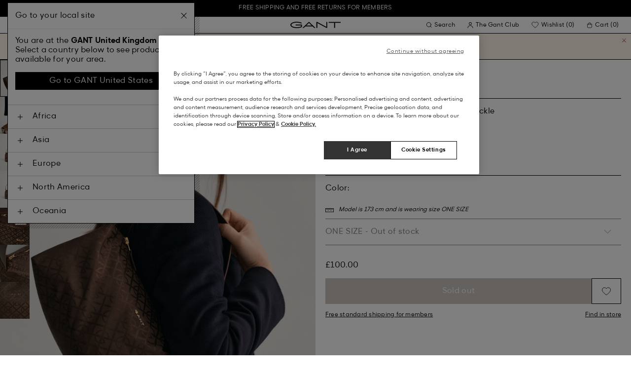

--- FILE ---
content_type: text/html;charset=UTF-8
request_url: https://www.gant.co.uk/g-patterned-shoulder-bag-rich-brown/4975122-274.html
body_size: 46724
content:
<!DOCTYPE html>
<html lang="en" dir="ltr" class="no-js">
<head>
<script>
window['GoogleAnalyticsObject'] = 'ga';
window['ga'] = window['ga'] || function() {
(window['ga'].q = window['ga'].q || []).push(arguments)
};
</script>



<link rel="preconnect" href="//cdn-eu.dynamicyield.com">
<link rel="preconnect" href="//st-eu.dynamicyield.com">
<link rel="preconnect" href="//rcom-eu.dynamicyield.com">
<link rel="dns-prefetch" href="//cdn-eu.dynamicyield.com">
<link rel="dns-prefetch" href="//st-eu.dynamicyield.com">
<link rel="dns-prefetch" href="//rcom-eu.dynamicyield.com">
<link rel="preconnect" href="https://googletagmanager.com/">
<link rel="preconnect" href="https://google-analytics.com/">
<link rel="dns-prefetch" href="https://googletagmanager.com/">
<link rel="dns-prefetch" href="https://google-analytics.com/">


    <link rel="dns-prefetch" hef="https://hello.myfonts.net">



    <link rel="modulepreload" href="/on/demandware.static/Sites-Gant-UK-Site/-/en_GB/v1768715660894/js/main.js"/>



<link rel="preload" href="/on/demandware.static/Sites-Gant-UK-Site/-/default/dw844d3816/fonts/GantModern-Regular.woff2" as="font" type="font/woff2" crossorigin>
<link rel="preload" href="/on/demandware.static/Sites-Gant-UK-Site/-/default/dw28cb16ca/fonts/GantModern-Medium.woff2" as="font" type="font/woff2" crossorigin>
<link rel="preload" href="/on/demandware.static/Sites-Gant-UK-Site/-/default/dw598a0b37/fonts/GantModern-Bold.woff2" as="font" type="font/woff2" crossorigin>
<link rel="preload" href="/on/demandware.static/Sites-Gant-UK-Site/-/default/dwb15ac038/fonts/GANTVarsitySans-Regular.woff2" as="font" type="font/woff2" crossorigin>
<link rel="preload" href="/on/demandware.static/Sites-Gant-UK-Site/-/default/dw69346bfa/fonts/GantSerif-MediumCondensed.woff2" as="font" type="font/woff2" crossorigin>












<script type="application/ld+json">
    {"@context":"https://schema.org","@type":"Organization","@id":"https://www.gant.co.uk","name":"GANT","url":"https://www.gant.co.uk","logo":"https://cdn-jura.gant.com/bundles/gantpage/svg/gant.svg?edda918ef7","sameAs":["https://www.facebook.com/gant","https://twitter.com/GANT1949","https://www.youtube.com/user/GANTvideos","https://en.wikipedia.org/wiki/Gant_(retailer)","https://www.instagram.com/gant/","https://www.wikidata.org/wiki/Q1493667"]}
</script>

<script>
    window.csrfEndpoint = "/on/demandware.store/Sites-Gant-UK-Site/en_GB/CSRF-Generate";
</script>




    <script src="https://js-de.sentry-cdn.com/6a03dcc277661292c55db05c69801975.min.js" crossorigin="anonymous"></script>
    <script>
            Sentry.onLoad(function() {
            Sentry.init({
                dsn: "https://6a03dcc277661292c55db05c69801975@o4509626399653893.ingest.de.sentry.io/4509875374325840",
                debug: false,
                environment: "production",
                attachStacktrace: true,
                release: "release_2144",               
                tracesSampleRate: 1
            });
            Sentry.lazyLoadIntegration("captureConsoleIntegration").then(
            (integration) => {
                Sentry.addIntegration(integration());
            },
            );
        });
    </script>


<meta charset="UTF-8" />

<meta http-equiv="x-ua-compatible" content="ie=edge" />
<meta name="mobile-web-app-capable" content="yes" />
<meta name="viewport" content="width=device-width, initial-scale=1" />


<link rel="apple-touch-icon" sizes="180x180" href="/on/demandware.static/Sites-Gant-UK-Site/-/default/dwd530a22a/images/favicons/favicon.ico">
<link rel="icon" type="image/png" sizes="32x32" href="/on/demandware.static/Sites-Gant-UK-Site/-/default/dw60702912/images/favicons/favicon-32x32.png">
<link rel="icon" type="image/png" sizes="16x16" href="/on/demandware.static/Sites-Gant-UK-Site/-/default/dw26b8ad77/images/favicons/favicon-16x16.png">
<link rel="mask-icon" type="icon" href="/on/demandware.static/Sites-Gant-UK-Site/-/default/dwd530a22a/images/favicons/favicon.ico"> 
<link rel="icon" type="icon" href="/on/demandware.static/Sites-Gant-UK-Site/-/default/dwd530a22a/images/favicons/favicon.ico">

<link rel="manifest" href="/on/demandware.static/Sites-Gant-UK-Site/-/default/dw6ab3fe6d/images/favicons/site.webmanifest">
<meta name="msapplication-TileColor" content="#2b5797">
<meta name="theme-color" content="#ffffff">



<noscript>
  <style>
    .u-visible-with-nojs {
      opacity: 1!important;
      pointer-events: all!important;
    }

    .u-hidden-with-nojs {
      display: none!important;
    }

    .u-overflow-auto-nojs {
      overflow-x: auto!important;
    }

    .u-transform-none-nojs {
      transform: translate3d(0,0,0) scale(1) rotate(0) !important;
    }
  </style>
</noscript>

<style>
    @font-face {
        font-family: 'GANTVarsitySans';
        font-style: normal;
        font-weight: 400;
        font-display: swap;
        src: url('/on/demandware.static/Sites-Gant-UK-Site/-/default/dwb15ac038/fonts/GANTVarsitySans-Regular.woff2') format('woff2');
    }

    @font-face {
        font-family: 'GantModern';
        font-style: normal;
        font-weight: 400;
        font-display: swap;
        src: url('/on/demandware.static/Sites-Gant-UK-Site/-/default/dw844d3816/fonts/GantModern-Regular.woff2') format('woff2');
    }

    @font-face {
        font-family: 'GantModern';
        font-style: normal;
        font-weight: 500;
        font-display: swap;
        src: url('/on/demandware.static/Sites-Gant-UK-Site/-/default/dw28cb16ca/fonts/GantModern-Medium.woff2') format('woff2');
    }

    @font-face {
        font-family: 'GantModern';
        font-style: normal;
        font-weight: 600;
        font-display: swap;
        src: url('/on/demandware.static/Sites-Gant-UK-Site/-/default/dw598a0b37/fonts/GantModern-Bold.woff2') format('woff2');
    }

    @font-face {
        font-family: 'GantSerif';
        font-style: normal;
        font-weight: 400;
        font-display: swap;
        src: url('/on/demandware.static/Sites-Gant-UK-Site/-/default/dw69346bfa/fonts/GantSerif-MediumCondensed.woff2') format('woff2');
    }
</style>


    <link rel="stylesheet" href="/on/demandware.static/Sites-Gant-UK-Site/-/en_GB/v1768715660894/css/main.css" />











    <script src="/on/demandware.static/Sites-Gant-UK-Site/-/en_GB/v1768715660894/js/dynamic-yield.js"></script>

    <script js-hook-dy-reporting>
        window.DY = window.DY || {};
        window.dyReportURL="/on/demandware.store/Sites-Gant-UK-Site/en_GB/DynamicYield-Report";

        DY.recommendationContext = {"type":"PRODUCT","lng":"en_GB","data":["7325707250057"]};

        DY.userActiveConsent = { accepted: getUserConsent() };
    </script>

    <script type="text/javascript" src="//cdn-eu.dynamicyield.com/api/9880587/api_dynamic.js"></script>
    <script type="text/javascript" src="//cdn-eu.dynamicyield.com/api/9880587/api_static.js"></script>







    <!-- OneTrust Cookies Consent Notice start -->
    
        <script async src="https://cdn.cookielaw.org/scripttemplates/otSDKStub.js" data-document-language="true" type="text/javascript" charset="UTF-8" data-domain-script="f163d0b5-294e-455a-acb3-bbadf467ac87"></script>
    

    <script type="text/javascript">
        function OptanonWrapper() {
            var eventName = 'cookies::oneTrustIsLoaded';
            if ( typeof window.CustomEvent === "function" ) {
                window.dispatchEvent(new CustomEvent(eventName));
            } else {
                var evt = document.createEvent('CustomEvent');
                evt.initCustomEvent(eventName, false, false, null);
            }
        }
    </script>
    <!-- OneTrust Cookies Consent Notice end -->






<meta property="og:type" content="product.item">

    

    

    

    

    

    
        <meta property="og:url" content="https://www.gant.co.uk/g-patterned-shoulder-bag-rich-brown/7325707250057.html" />
    

    
        <meta property="og:url" content="https://www.gant.co.uk/g-patterned-shoulder-bag-rich-brown/7325707250057.html" />
    

    

    

    

    

    

    

    

    

    

    



    <meta property="og:title" content="Sites-Gant-UK-Site" />


    <meta property="og:description" content="Designed for modern lifestyles with a sophisticated aesthetic, this slouchy shoulder bag features a jacquard G pattern in a monogram design. Detailed with leather shoulder straps that feature a square buckle, this bag is complete with tonal topstitching along the edges, a zip closure and metal GANT logo pin at the front." />



    
    
        <meta property="og:image" content="https://www.gant.co.uk/on/demandware.static/-/Sites-gant-master/default/dwa04ec8df/PhotoStudio/time__1685627705__202303-4975122-274-model-fv-1.jpg" />
        <meta name="thumbnail" content="https://www.gant.co.uk/on/demandware.static/-/Sites-gant-master/default/dwa04ec8df/PhotoStudio/time__1685627705__202303-4975122-274-model-fv-1.jpg" />
    





    <script>
        window.dataLayer = window.dataLayer || [];
        dataLayer.push({
	"event": "productDetail",
	"ecommerce": {
		"currencyCode": "GBP",
		"detail": {
			"products": [
				{
					"name": "G Patterned Shoulder Bag",
					"id": "4975122",
					"firstAvailableEAN": "undefined",
					"price": 100,
					"brand": "WOMEN",
					"category": "ACCESSORIES/ALL",
					"variant": "RICH BROWN",
					"dimension7": "7325707250057",
					"dimension15": "7325707250057",
					"dimension2": 0,
					"dimension3": "stock FP",
					"dimension4": "true",
					"dimension23": "7325707250057-ONE SIZE",
					"list": "",
					"productSize": "ONE SIZE"
				}
			]
		}
	}
});
    </script>





















    





































































































    <!-- Google Tag Manager -->
    <script js-hook-gtm>(function(w,d,s,l,i){w[l]=w[l]||[];w[l].push({'gtm.start':
        new Date().getTime(),event:'gtm.js'});var f=d.getElementsByTagName(s)[0],
        j=d.createElement(s),dl=l!='dataLayer'?'&l='+l:'';j.async=true;j.src=
        'https://www.googletagmanager.com/gtm.js?id='+i+dl;f.parentNode.insertBefore(j,f);
        })(window,document,'script','dataLayer','GTM-T2ZZV3T');</script>
    <!-- End Google Tag Manager -->
    
    <script>
        window.dataLayer = window.dataLayer || [];
        window.gtmData =
        {
	"pageType": "product",
	"loginStatus": "FALSE",
	"contentBreadcrumb": []
};
        dataLayer.push(window.gtmData);
    </script>


    


    









    <meta name="google-site-verification" content="4P6jLWq8-YV7H-j1oc3QN4T8EHjCYCi0qcSQy4tVsCI" />



    
        <title>
            Sites-Gant-UK-Site
        </title>
    

    <meta name="description" content=""/>

    
    

    




    <link rel="canonical" href="/g-patterned-shoulder-bag-rich-brown/7325707250057.html"/>

    
    

    

    
        <link rel="alternate" hreflang="de-de" href="https://www.gant.de/g-patterned-schultertasche-rich-brown/4975122-274.html">
    
        <link rel="alternate" hreflang="de-at" href="https://at.gant.com/g-patterned-schultertasche-rich-brown/4975122-274.html">
    
        <link rel="alternate" hreflang="de-ch" href="https://www.gant.ch/g-patterned-schultertasche-rich-brown/4975122-274.html">
    
        <link rel="alternate" hreflang="zh-cn" href="https://www.gant.cn/4975122-274.html">
    
        <link rel="alternate" hreflang="en-us" href="https://gant.com/g-patterned-shoulder-bag-rich-brown/4975122-274.html">
    
        <link rel="alternate" hreflang="en-gb" href="https://www.gant.co.uk/g-patterned-shoulder-bag-rich-brown/4975122-274.html">
    
        <link rel="alternate" hreflang="en-gb" href="https://www.gant.co.uk/g-patterned-shoulder-bag-rich-brown/4975122-274.html">
    
        <link rel="alternate" hreflang="sv-se" href="https://www.gant.se/g-moenstrad-axelvaeska-rich-brown/4975122-274.html">
    
        <link rel="alternate" hreflang="nl-nl" href="https://www.gant.nl/g-patterned-schoudertas-rich-brown/4975122-274.html">
    
        <link rel="alternate" hreflang="fr-fr" href="https://www.gant.fr/sac-porte-epaule-g-patterned-rich-brown/4975122-274.html">
    
        <link rel="alternate" hreflang="fi-fi" href="https://www.gant.fi/g-patterned-%E2%80%91olkalaukku-rich-brown/4975122-274.html">
    
        <link rel="alternate" hreflang="da-dk" href="https://www.gant.dk/g-patterned-skuldertaske-rich-brown/4975122-274.html">
    
        <link rel="alternate" hreflang="it-it" href="https://www.gant.it/borsa-a-spalla-con-motivo-g-rich-brown/4975122-274.html">
    
        <link rel="alternate" hreflang="es-es" href="https://www.gant.es/bolso-de-hombro-g-patterned-rich-brown/4975122-274.html">
    
        <link rel="alternate" hreflang="pt-pt" href="https://www.gant.pt/mala-de-ombro-g-patterned-rich-brown/4975122-274.html">
    
        <link rel="alternate" hreflang="fr-be" href="https://www.gant.be/fr-be/sac-porte-epaule-g-patterned-rich-brown/4975122-274.html">
    
        <link rel="alternate" hreflang="nl-be" href="https://www.gant.be/nl-be/g-patterned-schoudertas-rich-brown/4975122-274.html">
    






    <script src="https://gantde.app.baqend.com/v1/speedkit/install.js?d=production" async crossorigin="anonymous"></script>




    


    <script>
        window.dataLayer = window.dataLayer || [];
        dataLayer.push({
	"event": "sync_cart",
	"ecommerce": {
		"currencyCode": "GBP",
		"cart_details": {
			"products": "undefined"
		}
	},
	"cartValue": "undefined"
});
    </script>


    <script>
        window.dataLayer = window.dataLayer || [];
        dataLayer.push({
	"event": "identify_user",
	"user_properties": {
		"hashedEmail": "undefined",
		"crmId": "undefined"
	}
});
    </script>




<script type="text/javascript">//<!--
/* <![CDATA[ (head-active_data.js) */
var dw = (window.dw || {});
dw.ac = {
    _analytics: null,
    _events: [],
    _category: "",
    _searchData: "",
    _anact: "",
    _anact_nohit_tag: "",
    _analytics_enabled: "true",
    _timeZone: "Europe/London",
    _capture: function(configs) {
        if (Object.prototype.toString.call(configs) === "[object Array]") {
            configs.forEach(captureObject);
            return;
        }
        dw.ac._events.push(configs);
    },
	capture: function() { 
		dw.ac._capture(arguments);
		// send to CQ as well:
		if (window.CQuotient) {
			window.CQuotient.trackEventsFromAC(arguments);
		}
	},
    EV_PRD_SEARCHHIT: "searchhit",
    EV_PRD_DETAIL: "detail",
    EV_PRD_RECOMMENDATION: "recommendation",
    EV_PRD_SETPRODUCT: "setproduct",
    applyContext: function(context) {
        if (typeof context === "object" && context.hasOwnProperty("category")) {
        	dw.ac._category = context.category;
        }
        if (typeof context === "object" && context.hasOwnProperty("searchData")) {
        	dw.ac._searchData = context.searchData;
        }
    },
    setDWAnalytics: function(analytics) {
        dw.ac._analytics = analytics;
    },
    eventsIsEmpty: function() {
        return 0 == dw.ac._events.length;
    }
};
/* ]]> */
// -->
</script>
<script type="text/javascript">//<!--
/* <![CDATA[ (head-cquotient.js) */
var CQuotient = window.CQuotient = {};
CQuotient.clientId = 'bfln-Gant-UK';
CQuotient.realm = 'BFLN';
CQuotient.siteId = 'Gant-UK';
CQuotient.instanceType = 'prd';
CQuotient.locale = 'en_GB';
CQuotient.fbPixelId = '__UNKNOWN__';
CQuotient.activities = [];
CQuotient.cqcid='';
CQuotient.cquid='';
CQuotient.cqeid='';
CQuotient.cqlid='';
CQuotient.apiHost='api.cquotient.com';
/* Turn this on to test against Staging Einstein */
/* CQuotient.useTest= true; */
CQuotient.useTest = ('true' === 'false');
CQuotient.initFromCookies = function () {
	var ca = document.cookie.split(';');
	for(var i=0;i < ca.length;i++) {
	  var c = ca[i];
	  while (c.charAt(0)==' ') c = c.substring(1,c.length);
	  if (c.indexOf('cqcid=') == 0) {
		CQuotient.cqcid=c.substring('cqcid='.length,c.length);
	  } else if (c.indexOf('cquid=') == 0) {
		  var value = c.substring('cquid='.length,c.length);
		  if (value) {
		  	var split_value = value.split("|", 3);
		  	if (split_value.length > 0) {
			  CQuotient.cquid=split_value[0];
		  	}
		  	if (split_value.length > 1) {
			  CQuotient.cqeid=split_value[1];
		  	}
		  	if (split_value.length > 2) {
			  CQuotient.cqlid=split_value[2];
		  	}
		  }
	  }
	}
}
CQuotient.getCQCookieId = function () {
	if(window.CQuotient.cqcid == '')
		window.CQuotient.initFromCookies();
	return window.CQuotient.cqcid;
};
CQuotient.getCQUserId = function () {
	if(window.CQuotient.cquid == '')
		window.CQuotient.initFromCookies();
	return window.CQuotient.cquid;
};
CQuotient.getCQHashedEmail = function () {
	if(window.CQuotient.cqeid == '')
		window.CQuotient.initFromCookies();
	return window.CQuotient.cqeid;
};
CQuotient.getCQHashedLogin = function () {
	if(window.CQuotient.cqlid == '')
		window.CQuotient.initFromCookies();
	return window.CQuotient.cqlid;
};
CQuotient.trackEventsFromAC = function (/* Object or Array */ events) {
try {
	if (Object.prototype.toString.call(events) === "[object Array]") {
		events.forEach(_trackASingleCQEvent);
	} else {
		CQuotient._trackASingleCQEvent(events);
	}
} catch(err) {}
};
CQuotient._trackASingleCQEvent = function ( /* Object */ event) {
	if (event && event.id) {
		if (event.type === dw.ac.EV_PRD_DETAIL) {
			CQuotient.trackViewProduct( {id:'', alt_id: event.id, type: 'raw_sku'} );
		} // not handling the other dw.ac.* events currently
	}
};
CQuotient.trackViewProduct = function(/* Object */ cqParamData){
	var cq_params = {};
	cq_params.cookieId = CQuotient.getCQCookieId();
	cq_params.userId = CQuotient.getCQUserId();
	cq_params.emailId = CQuotient.getCQHashedEmail();
	cq_params.loginId = CQuotient.getCQHashedLogin();
	cq_params.product = cqParamData.product;
	cq_params.realm = cqParamData.realm;
	cq_params.siteId = cqParamData.siteId;
	cq_params.instanceType = cqParamData.instanceType;
	cq_params.locale = CQuotient.locale;
	
	if(CQuotient.sendActivity) {
		CQuotient.sendActivity(CQuotient.clientId, 'viewProduct', cq_params);
	} else {
		CQuotient.activities.push({activityType: 'viewProduct', parameters: cq_params});
	}
};
/* ]]> */
// -->
</script>
<!-- Demandware Apple Pay -->

<style type="text/css">ISAPPLEPAY{display:inline}.dw-apple-pay-button,.dw-apple-pay-button:hover,.dw-apple-pay-button:active{background-color:black;background-image:-webkit-named-image(apple-pay-logo-white);background-position:50% 50%;background-repeat:no-repeat;background-size:75% 60%;border-radius:5px;border:1px solid black;box-sizing:border-box;margin:5px auto;min-height:30px;min-width:100px;padding:0}
.dw-apple-pay-button:after{content:'Apple Pay';visibility:hidden}.dw-apple-pay-button.dw-apple-pay-logo-white{background-color:white;border-color:white;background-image:-webkit-named-image(apple-pay-logo-black);color:black}.dw-apple-pay-button.dw-apple-pay-logo-white.dw-apple-pay-border{border-color:black}</style>

</head>
<body
class="page--pdp"
data-currency-code="GBP"

data-action="Product-Show"
data-querystring="pid=4975122-274"
>
<a class="u-sr-only" href="#content">Skip to main content</a>


    <!-- Google Tag Manager (noscript) -->
    <noscript><iframe src="https://www.googletagmanager.com/ns.html?id=GTM-T2ZZV3T" class="u-gtm-noscript"></iframe></noscript>
    <!-- End Google Tag Manager (noscript) -->








<header
    class="c-header"
    js-hook-header
>
    <div
    js-hook-usp-banner
    data-position="0"
    class="c-usp-banner"
    js-hook-inview
    data-inview-threshold="0.3"
    data-inview-trigger="gtm::view-promotion"
    data-inview-persistent="false"
    data-gtm-component-name="USP Banner"
    style=color:#FFFFFF;background-color:#000000;
>
    <div class="o-container">
        <ul>
<li><a data-gtm-name-id="FREE SHIPPING AND FREE RETURNS FOR MEMBERS" href="https://www.gant.co.uk/register"><span>FREE SHIPPING AND FREE RETURNS FOR MEMBERS</span></a></li>
</ul>
    </div>
</div>




    <div class="o-container header__container" js-hook-header-container>
        <div class="header__row" >

            <div class="header__helper header__helper--left">
                <div class="c-navigation">
    






























































































    <nav
    class="c-mega-menu c-desktop-navigation"
    id="modal-mega-menu"
    data-modal-auto-focus="false"
    data-modal-close-all-others="true"
    data-modal-no-body-class="true"
    js-hook-modal
    js-hook-mega-menu>
    <ul class="mega-menu__nav" role="menu">
        
            
                
            
                
                    <li class="mega-menu__item" role="menuitem" js-hook-mega-menu-item>
                        
                        

                        
                            



<a class="c-button mega-menu__link has-children" tabindex="0"

href="/mens" js-hook-mega-menu-link aria-expanded=false aria-haspopup=true aria-controls=desktopmen data-gtm-placement-name="top navigation" data-category-id=men data-gtm-name="Men" data-gtm-page-id="men" data-gtm-name-id="men"


>



<span class="button__label">Men</span>




</a>


                                <div
                                    id="desktop-men"
                                    role="menu"
                                    class="c-flyout-menu mega-menu__flyout"
                                    aria-labelledby="menu-item-1"
                                    aria-hidden="true"
                                    js-hook-flyout-menu
                                >
                                    

                                


<div class="o-grid flyout-menu__content">
    

        
        

        
            
        

        <div class="o-col flyout-menu__list flyout-menu__list--first">
            
                
            
                
                    <div class="flyout-menu__list-item flyout-menu__list-item--first">
                        <strong class="flyout-menu__title">
                            
                                



<a class="c-button flyout-menu__list-item-link flyout-menu__title-link" tabindex="0"

href="/mens/new-arrivals" js-hook-gtm-click-component data-gtm-placement-name="top navigation" data-gtm-name="New Arrivals" data-gtm-page-id="mens-new-arrivals" data-gtm-name-id="mens-new-arrivals"


>



<span class="button__label">New Arrivals</span>




</a>

                            
                        </strong>
                        
                    </div>
                
            
                
            
                
            
                
            
                
            
                
            
                
            
                
            
                
            
                
            
                
            
                
            
        </div>
    

        
        

        

        <div class="o-col flyout-menu__list">
            
                
                    <div class="flyout-menu__list-item">
                        <strong class="flyout-menu__title">
                            
                                



<a class="c-button flyout-menu__list-item-link flyout-menu__title-link" tabindex="0"

href="/mens/clothing" js-hook-gtm-click-component data-gtm-placement-name="top navigation" data-gtm-name="Clothing" data-gtm-page-id="mens-clothing" data-gtm-name-id="mens-clothing"


>



<span class="button__label">Clothing</span>




</a>

                            
                        </strong>
                        
                            
                            
    
        



<a class="c-button flyout-menu__list-item-link" tabindex="0"

href="/mens/clothing/shirts" js-hook-gtm-click-component data-gtm-placement-name="top navigation" data-gtm-name="Shirts" data-gtm-page-id="mens-shirts" data-gtm-name-id="mens-shirts"


>



<span class="button__label">Shirts</span>




</a>

    

    
        



<a class="c-button flyout-menu__list-item-link" tabindex="0"

href="/mens/clothing/poloshirts" js-hook-gtm-click-component data-gtm-placement-name="top navigation" data-gtm-name="Polo Shirts" data-gtm-page-id="mens-poloshirts" data-gtm-name-id="mens-poloshirts"


>



<span class="button__label">Polo Shirts</span>




</a>

    

    
        



<a class="c-button flyout-menu__list-item-link" tabindex="0"

href="/mens/clothing/t-shirts" js-hook-gtm-click-component data-gtm-placement-name="top navigation" data-gtm-name="T-Shirts" data-gtm-page-id="mens-t-shirts" data-gtm-name-id="mens-t-shirts"


>



<span class="button__label">T-Shirts</span>




</a>

    

    
        



<a class="c-button flyout-menu__list-item-link" tabindex="0"

href="/mens/clothing/sweatshirts-hoodies" js-hook-gtm-click-component data-gtm-placement-name="top navigation" data-gtm-name="Sweatshirts & Hoodies" data-gtm-page-id="mens-sweatshirts-hoodies" data-gtm-name-id="mens-sweatshirts-hoodies"


>



<span class="button__label">Sweatshirts & Hoodies</span>




</a>

    

    
        



<a class="c-button flyout-menu__list-item-link" tabindex="0"

href="/mens/clothing/heavy-ruggers" js-hook-gtm-click-component data-gtm-placement-name="top navigation" data-gtm-name="Rugby Shirts" data-gtm-page-id="mens-ruggers" data-gtm-name-id="mens-ruggers"


>



<span class="button__label">Rugby Shirts</span>




</a>

    

    
        



<a class="c-button flyout-menu__list-item-link" tabindex="0"

href="/mens/clothing/knitwear" js-hook-gtm-click-component data-gtm-placement-name="top navigation" data-gtm-name="Knitwear" data-gtm-page-id="mens-knitwear" data-gtm-name-id="mens-knitwear"


>



<span class="button__label">Knitwear</span>




</a>

    

    
        



<a class="c-button flyout-menu__list-item-link" tabindex="0"

href="/mens/clothing/halfzip" js-hook-gtm-click-component data-gtm-placement-name="top navigation" data-gtm-name="Halfzips" data-gtm-page-id="mens-halfzip" data-gtm-name-id="mens-halfzip"


>



<span class="button__label">Halfzips</span>




</a>

    

    
        



<a class="c-button flyout-menu__list-item-link" tabindex="0"

href="/mens/clothing/outerwear" js-hook-gtm-click-component data-gtm-placement-name="top navigation" data-gtm-name="Jackets & Coats" data-gtm-page-id="mens-jackets-coats" data-gtm-name-id="mens-jackets-coats"


>



<span class="button__label">Jackets & Coats</span>




</a>

    

    
        



<a class="c-button flyout-menu__list-item-link" tabindex="0"

href="/mens/clothing/trousers" js-hook-gtm-click-component data-gtm-placement-name="top navigation" data-gtm-name="Chinos & Trousers" data-gtm-page-id="mens-pants" data-gtm-name-id="mens-pants"


>



<span class="button__label">Chinos & Trousers</span>




</a>

    

    
        



<a class="c-button flyout-menu__list-item-link" tabindex="0"

href="/mens/clothing/jeans" js-hook-gtm-click-component data-gtm-placement-name="top navigation" data-gtm-name="Jeans" data-gtm-page-id="mens-jeans" data-gtm-name-id="mens-jeans"


>



<span class="button__label">Jeans</span>




</a>

    

    

    

    

    
        



<a class="c-button flyout-menu__list-item-link" tabindex="0"

href="/mens/clothing/blazers" js-hook-gtm-click-component data-gtm-placement-name="top navigation" data-gtm-name="Blazers" data-gtm-page-id="mens-blazers" data-gtm-name-id="mens-blazers"


>



<span class="button__label">Blazers</span>




</a>

    

    
        



<a class="c-button flyout-menu__list-item-link" tabindex="0"

href="/mens/clothing/pyjamas-bathrobes" js-hook-gtm-click-component data-gtm-placement-name="top navigation" data-gtm-name="Pyjamas" data-gtm-page-id="mens-pyjamas" data-gtm-name-id="mens-pyjamas"


>



<span class="button__label">Pyjamas</span>




</a>

    

    
        



<a class="c-button flyout-menu__list-item-link" tabindex="0"

href="/mens/clothing/socks" js-hook-gtm-click-component data-gtm-placement-name="top navigation" data-gtm-name="Socks" data-gtm-page-id="mens-socks" data-gtm-name-id="mens-socks"


>



<span class="button__label">Socks</span>




</a>

    

    
        



<a class="c-button flyout-menu__list-item-link" tabindex="0"

href="/mens/clothing/underwear" js-hook-gtm-click-component data-gtm-placement-name="top navigation" data-gtm-name="Underwear" data-gtm-page-id="mens-underwear" data-gtm-name-id="mens-underwear"


>



<span class="button__label">Underwear</span>




</a>

    


                        
                    </div>
                
            
        </div>
    

        
        

        

        <div class="o-col flyout-menu__list">
            
                
                    <div class="flyout-menu__list-item">
                        <strong class="flyout-menu__title">
                            
                                



<a class="c-button flyout-menu__list-item-link flyout-menu__title-link" tabindex="0"

href="/mens/accesssories" js-hook-gtm-click-component data-gtm-placement-name="top navigation" data-gtm-name="Accessories" data-gtm-page-id="mens-accessories" data-gtm-name-id="mens-accessories"


>



<span class="button__label">Accessories</span>




</a>

                            
                        </strong>
                        
                            
                            
    
        



<a class="c-button flyout-menu__list-item-link" tabindex="0"

href="/mens/accessories/sunglasses" js-hook-gtm-click-component data-gtm-placement-name="top navigation" data-gtm-name="Sunglasses" data-gtm-page-id="mens-sunglasses" data-gtm-name-id="mens-sunglasses"


>



<span class="button__label">Sunglasses</span>




</a>

    

    
        



<a class="c-button flyout-menu__list-item-link" tabindex="0"

href="/mens/accessories/fragrance" js-hook-gtm-click-component data-gtm-placement-name="top navigation" data-gtm-name="Fragrances" data-gtm-page-id="mens-fragrance" data-gtm-name-id="mens-fragrance"


>



<span class="button__label">Fragrances</span>




</a>

    

    
        



<a class="c-button flyout-menu__list-item-link" tabindex="0"

href="/mens/accessories/watches" js-hook-gtm-click-component data-gtm-placement-name="top navigation" data-gtm-name="Watches" data-gtm-page-id="mens-watches" data-gtm-name-id="mens-watches"


>



<span class="button__label">Watches</span>




</a>

    

    
        



<a class="c-button flyout-menu__list-item-link" tabindex="0"

href="/mens/accessories/caps" js-hook-gtm-click-component data-gtm-placement-name="top navigation" data-gtm-name="Caps" data-gtm-page-id="mens-beanies-caps" data-gtm-name-id="mens-beanies-caps"


>



<span class="button__label">Caps</span>




</a>

    

    
        



<a class="c-button flyout-menu__list-item-link" tabindex="0"

href="/mens/accessories/beanies" js-hook-gtm-click-component data-gtm-placement-name="top navigation" data-gtm-name="Beanies" data-gtm-page-id="mens-beanies" data-gtm-name-id="mens-beanies"


>



<span class="button__label">Beanies</span>




</a>

    

    
        



<a class="c-button flyout-menu__list-item-link" tabindex="0"

href="/mens/accessories/gloves" js-hook-gtm-click-component data-gtm-placement-name="top navigation" data-gtm-name="Gloves" data-gtm-page-id="mens-gloves" data-gtm-name-id="mens-gloves"


>



<span class="button__label">Gloves</span>




</a>

    

    
        



<a class="c-button flyout-menu__list-item-link" tabindex="0"

href="/mens/accessories/scarves" js-hook-gtm-click-component data-gtm-placement-name="top navigation" data-gtm-name="Scarves" data-gtm-page-id="mens-scarves" data-gtm-name-id="mens-scarves"


>



<span class="button__label">Scarves</span>




</a>

    

    
        



<a class="c-button flyout-menu__list-item-link" tabindex="0"

href="/mens/accessories/belts" js-hook-gtm-click-component data-gtm-placement-name="top navigation" data-gtm-name="Belts" data-gtm-page-id="mens-belts" data-gtm-name-id="mens-belts"


>



<span class="button__label">Belts</span>




</a>

    

    
        



<a class="c-button flyout-menu__list-item-link" tabindex="0"

href="/mens/accessories/bags" js-hook-gtm-click-component data-gtm-placement-name="top navigation" data-gtm-name="Bags" data-gtm-page-id="mens-bags" data-gtm-name-id="mens-bags"


>



<span class="button__label">Bags</span>




</a>

    

    
        



<a class="c-button flyout-menu__list-item-link" tabindex="0"

href="/mens/accessories/ties" js-hook-gtm-click-component data-gtm-placement-name="top navigation" data-gtm-name="Ties" data-gtm-page-id="mens-ties" data-gtm-name-id="mens-ties"


>



<span class="button__label">Ties</span>




</a>

    


                        
                    </div>
                
            
        </div>
    

        
        

        

        <div class="o-col flyout-menu__list">
            
                
                    <div class="flyout-menu__list-item">
                        <strong class="flyout-menu__title">
                            
                                



<a class="c-button flyout-menu__list-item-link flyout-menu__title-link" tabindex="0"

href="/mens/shoes" js-hook-gtm-click-component data-gtm-placement-name="top navigation" data-gtm-name="Shoes" data-gtm-page-id="mens-shoes" data-gtm-name-id="mens-shoes"


>



<span class="button__label">Shoes</span>




</a>

                            
                        </strong>
                        
                            
                            
    
        



<a class="c-button flyout-menu__list-item-link" tabindex="0"

href="/mens/shoes/boots" js-hook-gtm-click-component data-gtm-placement-name="top navigation" data-gtm-name="Boots" data-gtm-page-id="mens-boots" data-gtm-name-id="mens-boots"


>



<span class="button__label">Boots</span>




</a>

    

    
        



<a class="c-button flyout-menu__list-item-link" tabindex="0"

href="/mens/shoes/trainers" js-hook-gtm-click-component data-gtm-placement-name="top navigation" data-gtm-name="Trainers" data-gtm-page-id="mens-sneakers" data-gtm-name-id="mens-sneakers"


>



<span class="button__label">Trainers</span>




</a>

    

    

    


                        
                    </div>
                
            
        </div>
    
    
        <div class="u-visible-up--md o-col navigation__content-asset u-flex" data-position="0" data-gtm-component-name="Image on Navigation" >
            


        </div>
    
</div>

                            </div>

                        

                    </li>
                
            
                
                    <li class="mega-menu__item" role="menuitem" js-hook-mega-menu-item>
                        
                        

                        
                            



<a class="c-button mega-menu__link has-children" tabindex="0"

href="/womens" js-hook-mega-menu-link aria-expanded=false aria-haspopup=true aria-controls=desktopwomen data-gtm-placement-name="top navigation" data-category-id=women data-gtm-name="Women" data-gtm-page-id="women" data-gtm-name-id="women"


>



<span class="button__label">Women</span>




</a>


                                <div
                                    id="desktop-women"
                                    role="menu"
                                    class="c-flyout-menu mega-menu__flyout"
                                    aria-labelledby="menu-item-2"
                                    aria-hidden="true"
                                    js-hook-flyout-menu
                                >
                                    

                                


<div class="o-grid flyout-menu__content">
    

        
        

        
            
        

        <div class="o-col flyout-menu__list flyout-menu__list--first">
            
                
            
                
                    <div class="flyout-menu__list-item flyout-menu__list-item--first">
                        <strong class="flyout-menu__title">
                            
                                



<a class="c-button flyout-menu__list-item-link flyout-menu__title-link" tabindex="0"

href="/womens/new-arrivals" js-hook-gtm-click-component data-gtm-placement-name="top navigation" data-gtm-name="New Arrivals" data-gtm-page-id="womens-new-arrivals" data-gtm-name-id="womens-new-arrivals"


>



<span class="button__label">New Arrivals</span>




</a>

                            
                        </strong>
                        
                    </div>
                
            
                
            
                
            
                
            
                
            
                
            
                
            
                
            
                
            
                
            
                
            
                
            
        </div>
    

        
        

        

        <div class="o-col flyout-menu__list">
            
                
                    <div class="flyout-menu__list-item">
                        <strong class="flyout-menu__title">
                            
                                



<a class="c-button flyout-menu__list-item-link flyout-menu__title-link" tabindex="0"

href="/womens/clothing" js-hook-gtm-click-component data-gtm-placement-name="top navigation" data-gtm-name="Clothing" data-gtm-page-id="womens-clothing" data-gtm-name-id="womens-clothing"


>



<span class="button__label">Clothing</span>




</a>

                            
                        </strong>
                        
                            
                            
    
        



<a class="c-button flyout-menu__list-item-link" tabindex="0"

href="/womens/clothing/shirts" js-hook-gtm-click-component data-gtm-placement-name="top navigation" data-gtm-name="Shirts" data-gtm-page-id="womens-shirts" data-gtm-name-id="womens-shirts"


>



<span class="button__label">Shirts</span>




</a>

    

    
        



<a class="c-button flyout-menu__list-item-link" tabindex="0"

href="/womens/clothing/poloshirts" js-hook-gtm-click-component data-gtm-placement-name="top navigation" data-gtm-name="Polo Shirts" data-gtm-page-id="womens-polos" data-gtm-name-id="womens-polos"


>



<span class="button__label">Polo Shirts</span>




</a>

    

    
        



<a class="c-button flyout-menu__list-item-link" tabindex="0"

href="/womens/clothing/t-shirts-tops" js-hook-gtm-click-component data-gtm-placement-name="top navigation" data-gtm-name="T-shirts & Tops" data-gtm-page-id="womens-t-shirts-tops" data-gtm-name-id="womens-t-shirts-tops"


>



<span class="button__label">T-shirts & Tops</span>




</a>

    

    
        



<a class="c-button flyout-menu__list-item-link" tabindex="0"

href="/womens/clothing/sweatshirts-hoodies" js-hook-gtm-click-component data-gtm-placement-name="top navigation" data-gtm-name="Sweatshirts & Hoodies" data-gtm-page-id="womens-sweatshirts-hoodies" data-gtm-name-id="womens-sweatshirts-hoodies"


>



<span class="button__label">Sweatshirts & Hoodies</span>




</a>

    

    
        



<a class="c-button flyout-menu__list-item-link" tabindex="0"

href="/womens/clothing/knitwear" js-hook-gtm-click-component data-gtm-placement-name="top navigation" data-gtm-name="Knitwear" data-gtm-page-id="womens-knitwear" data-gtm-name-id="womens-knitwear"


>



<span class="button__label">Knitwear</span>




</a>

    

    
        



<a class="c-button flyout-menu__list-item-link" tabindex="0"

href="/womens/clothing/outerwear" js-hook-gtm-click-component data-gtm-placement-name="top navigation" data-gtm-name="Jackets & Coats" data-gtm-page-id="womens-jackets-coats" data-gtm-name-id="womens-jackets-coats"


>



<span class="button__label">Jackets & Coats</span>




</a>

    

    
        



<a class="c-button flyout-menu__list-item-link" tabindex="0"

href="/womens/clothing/dresses" js-hook-gtm-click-component data-gtm-placement-name="top navigation" data-gtm-name="Dresses" data-gtm-page-id="womens-dresses" data-gtm-name-id="womens-dresses"


>



<span class="button__label">Dresses</span>




</a>

    

    
        



<a class="c-button flyout-menu__list-item-link" tabindex="0"

href="/womens/clothing/skirts" js-hook-gtm-click-component data-gtm-placement-name="top navigation" data-gtm-name="Skirts" data-gtm-page-id="womens-skirts" data-gtm-name-id="womens-skirts"


>



<span class="button__label">Skirts</span>




</a>

    

    

    

    
        



<a class="c-button flyout-menu__list-item-link" tabindex="0"

href="/womens/clothing/trousers" js-hook-gtm-click-component data-gtm-placement-name="top navigation" data-gtm-name="Trousers" data-gtm-page-id="womens-trousers" data-gtm-name-id="womens-trousers"


>



<span class="button__label">Trousers</span>




</a>

    

    

    
        



<a class="c-button flyout-menu__list-item-link" tabindex="0"

href="/womens/clothing/jeans" js-hook-gtm-click-component data-gtm-placement-name="top navigation" data-gtm-name="Jeans" data-gtm-page-id="womens-jeans" data-gtm-name-id="womens-jeans"


>



<span class="button__label">Jeans</span>




</a>

    

    
        



<a class="c-button flyout-menu__list-item-link" tabindex="0"

href="/womens/clothing/halfzip" js-hook-gtm-click-component data-gtm-placement-name="top navigation" data-gtm-name="Halfzips" data-gtm-page-id="womens-halfzip" data-gtm-name-id="womens-halfzip"


>



<span class="button__label">Halfzips</span>




</a>

    

    
        



<a class="c-button flyout-menu__list-item-link" tabindex="0"

href="/womens/clothing/blazers" js-hook-gtm-click-component data-gtm-placement-name="top navigation" data-gtm-name="Blazers" data-gtm-page-id="womens-blazers" data-gtm-name-id="womens-blazers"


>



<span class="button__label">Blazers</span>




</a>

    

    
        



<a class="c-button flyout-menu__list-item-link" tabindex="0"

href="/womens/clothing/socks" js-hook-gtm-click-component data-gtm-placement-name="top navigation" data-gtm-name="Socks" data-gtm-page-id="womens-socks" data-gtm-name-id="womens-socks"


>



<span class="button__label">Socks</span>




</a>

    

    


                        
                    </div>
                
            
        </div>
    

        
        

        

        <div class="o-col flyout-menu__list">
            
                
                    <div class="flyout-menu__list-item">
                        <strong class="flyout-menu__title">
                            
                                



<a class="c-button flyout-menu__list-item-link flyout-menu__title-link" tabindex="0"

href="/womens/accessories" js-hook-gtm-click-component data-gtm-placement-name="top navigation" data-gtm-name="Accessories" data-gtm-page-id="womens-accessories" data-gtm-name-id="womens-accessories"


>



<span class="button__label">Accessories</span>




</a>

                            
                        </strong>
                        
                            
                            
    
        



<a class="c-button flyout-menu__list-item-link" tabindex="0"

href="/womens/accessories/fragrance" js-hook-gtm-click-component data-gtm-placement-name="top navigation" data-gtm-name="Fragrance" data-gtm-page-id="womens-fragrance" data-gtm-name-id="womens-fragrance"


>



<span class="button__label">Fragrance</span>




</a>

    

    
        



<a class="c-button flyout-menu__list-item-link" tabindex="0"

href="/womens/accessories/sunglasses" js-hook-gtm-click-component data-gtm-placement-name="top navigation" data-gtm-name="Sunglasses" data-gtm-page-id="womens-sunglasses" data-gtm-name-id="womens-sunglasses"


>



<span class="button__label">Sunglasses</span>




</a>

    

    
        



<a class="c-button flyout-menu__list-item-link" tabindex="0"

href="/womens/accessories/watches" js-hook-gtm-click-component data-gtm-placement-name="top navigation" data-gtm-name="Watches" data-gtm-page-id="womens-watches" data-gtm-name-id="womens-watches"


>



<span class="button__label">Watches</span>




</a>

    

    
        



<a class="c-button flyout-menu__list-item-link" tabindex="0"

href="/womens/accessories/beanies-caps" js-hook-gtm-click-component data-gtm-placement-name="top navigation" data-gtm-name="Beanies & Caps" data-gtm-page-id="womens-beanies-caps" data-gtm-name-id="womens-beanies-caps"


>



<span class="button__label">Beanies & Caps</span>




</a>

    

    
        



<a class="c-button flyout-menu__list-item-link" tabindex="0"

href="/womens/accessories/gloves" js-hook-gtm-click-component data-gtm-placement-name="top navigation" data-gtm-name="Gloves" data-gtm-page-id="womens-gloves" data-gtm-name-id="womens-gloves"


>



<span class="button__label">Gloves</span>




</a>

    

    
        



<a class="c-button flyout-menu__list-item-link" tabindex="0"

href="/womens/accessories/bags" js-hook-gtm-click-component data-gtm-placement-name="top navigation" data-gtm-name="Bags" data-gtm-page-id="womens-bags" data-gtm-name-id="womens-bags"


>



<span class="button__label">Bags</span>




</a>

    

    
        



<a class="c-button flyout-menu__list-item-link" tabindex="0"

href="/womens/accessories/belts" js-hook-gtm-click-component data-gtm-placement-name="top navigation" data-gtm-name="Belts" data-gtm-page-id="womens-belts" data-gtm-name-id="womens-belts"


>



<span class="button__label">Belts</span>




</a>

    

    
        



<a class="c-button flyout-menu__list-item-link" tabindex="0"

href="/womens/accessories/scarves" js-hook-gtm-click-component data-gtm-placement-name="top navigation" data-gtm-name="Scarves" data-gtm-page-id="womens-scarves" data-gtm-name-id="womens-scarves"


>



<span class="button__label">Scarves</span>




</a>

    

    


                        
                    </div>
                
            
        </div>
    

        
        

        

        <div class="o-col flyout-menu__list">
            
                
                    <div class="flyout-menu__list-item">
                        <strong class="flyout-menu__title">
                            
                                



<a class="c-button flyout-menu__list-item-link flyout-menu__title-link" tabindex="0"

href="/womens/shoes" js-hook-gtm-click-component data-gtm-placement-name="top navigation" data-gtm-name="Shoes" data-gtm-page-id="womens-shoes" data-gtm-name-id="womens-shoes"


>



<span class="button__label">Shoes</span>




</a>

                            
                        </strong>
                        
                            
                            
    
        



<a class="c-button flyout-menu__list-item-link" tabindex="0"

href="/womens/shoes/boots" js-hook-gtm-click-component data-gtm-placement-name="top navigation" data-gtm-name="Boots" data-gtm-page-id="womens-boots" data-gtm-name-id="womens-boots"


>



<span class="button__label">Boots</span>




</a>

    

    
        



<a class="c-button flyout-menu__list-item-link" tabindex="0"

href="/womens/shoes/trainers" js-hook-gtm-click-component data-gtm-placement-name="top navigation" data-gtm-name="Trainers" data-gtm-page-id="womens-sneakers" data-gtm-name-id="womens-sneakers"


>



<span class="button__label">Trainers</span>




</a>

    

    

    

    


                        
                    </div>
                
            
        </div>
    
    
        <div class="u-visible-up--md o-col navigation__content-asset u-flex" data-position="0" data-gtm-component-name="Image on Navigation" >
            


        </div>
    
</div>

                            </div>

                        

                    </li>
                
            
                
                    <li class="mega-menu__item" role="menuitem" js-hook-mega-menu-item>
                        
                        

                        
                            



<a class="c-button mega-menu__link has-children" tabindex="0"

href="/kids-designer-clothes" js-hook-mega-menu-link aria-expanded=false aria-haspopup=true aria-controls=desktopkids-teens data-gtm-placement-name="top navigation" data-category-id=kids-teens data-gtm-name="Kids" data-gtm-page-id="kids-teens" data-gtm-name-id="kids-teens"


>



<span class="button__label">Kids</span>




</a>


                                <div
                                    id="desktop-kids-teens"
                                    role="menu"
                                    class="c-flyout-menu mega-menu__flyout"
                                    aria-labelledby="menu-item-3"
                                    aria-hidden="true"
                                    js-hook-flyout-menu
                                >
                                    

                                


<div class="o-grid flyout-menu__content">
    

        
        

        
            
        

        <div class="o-col flyout-menu__list flyout-menu__list--first">
            
                
            
                
                    <div class="flyout-menu__list-item flyout-menu__list-item--first">
                        <strong class="flyout-menu__title">
                            
                                



<a class="c-button flyout-menu__list-item-link flyout-menu__title-link" tabindex="0"

href="/kids-teens-babys/new-arrivals" js-hook-gtm-click-component data-gtm-placement-name="top navigation" data-gtm-name="New Arrivals" data-gtm-page-id="kids-teens-new-arrivals" data-gtm-name-id="kids-teens-new-arrivals"


>



<span class="button__label">New Arrivals</span>




</a>

                            
                        </strong>
                        
                    </div>
                
            
                
            
                
                    <div class="flyout-menu__list-item flyout-menu__list-item--first">
                        <strong class="flyout-menu__title">
                            
                                



<a class="c-button flyout-menu__list-item-link flyout-menu__title-link" tabindex="0"

href="/kids/clothing" js-hook-gtm-click-component data-gtm-placement-name="top navigation" data-gtm-name="Kids" data-gtm-page-id="kids" data-gtm-name-id="kids"


>



<span class="button__label">Kids</span>




</a>

                            
                        </strong>
                        
                    </div>
                
            
                
                    <div class="flyout-menu__list-item flyout-menu__list-item--first">
                        <strong class="flyout-menu__title">
                            
                                



<a class="c-button flyout-menu__list-item-link flyout-menu__title-link" tabindex="0"

href="/teens/clothing" js-hook-gtm-click-component data-gtm-placement-name="top navigation" data-gtm-name="Teens" data-gtm-page-id="teens" data-gtm-name-id="teens"


>



<span class="button__label">Teens</span>




</a>

                            
                        </strong>
                        
                    </div>
                
            
                
            
        </div>
    

        
        

        

        <div class="o-col flyout-menu__list">
            
                
                    <div class="flyout-menu__list-item">
                        <strong class="flyout-menu__title">
                            
                                



<a class="c-button flyout-menu__list-item-link flyout-menu__title-link" tabindex="0"

href="/kids-teens/boys" js-hook-gtm-click-component data-gtm-placement-name="top navigation" data-gtm-name="Boys" data-gtm-page-id="kids-teens-boys" data-gtm-name-id="kids-teens-boys"


>



<span class="button__label">Boys</span>




</a>

                            
                        </strong>
                        
                            
                            
    

    
        



<a class="c-button flyout-menu__list-item-link" tabindex="0"

href="/kids-teens/boys/shirts" js-hook-gtm-click-component data-gtm-placement-name="top navigation" data-gtm-name="Shirts" data-gtm-page-id="kids-teens-boys-shirts" data-gtm-name-id="kids-teens-boys-shirts"


>



<span class="button__label">Shirts</span>




</a>

    

    
        



<a class="c-button flyout-menu__list-item-link" tabindex="0"

href="/kids-teens/boys/t-shirts-polos" js-hook-gtm-click-component data-gtm-placement-name="top navigation" data-gtm-name="T-Shirts & Polos" data-gtm-page-id="kids-teens-boys-t-shirts-polos" data-gtm-name-id="kids-teens-boys-t-shirts-polos"


>



<span class="button__label">T-Shirts & Polos</span>




</a>

    

    
        



<a class="c-button flyout-menu__list-item-link" tabindex="0"

href="/kids-teens/boys/sweatshirts-hoodies" js-hook-gtm-click-component data-gtm-placement-name="top navigation" data-gtm-name="Sweatshirts & Hoodies" data-gtm-page-id="kids-teens-boys-sweatshirts-hoodies" data-gtm-name-id="kids-teens-boys-sweatshirts-hoodies"


>



<span class="button__label">Sweatshirts & Hoodies</span>




</a>

    

    
        



<a class="c-button flyout-menu__list-item-link" tabindex="0"

href="/kids-teens/boys/knitwear" js-hook-gtm-click-component data-gtm-placement-name="top navigation" data-gtm-name="Knitwear" data-gtm-page-id="kids-teens-boys-knitwear" data-gtm-name-id="kids-teens-boys-knitwear"


>



<span class="button__label">Knitwear</span>




</a>

    

    
        



<a class="c-button flyout-menu__list-item-link" tabindex="0"

href="/kids-teens/boys/outerwear" js-hook-gtm-click-component data-gtm-placement-name="top navigation" data-gtm-name="Jackets & Coats" data-gtm-page-id="kids-teens-boys-jacket-coats" data-gtm-name-id="kids-teens-boys-jacket-coats"


>



<span class="button__label">Jackets & Coats</span>




</a>

    

    
        



<a class="c-button flyout-menu__list-item-link" tabindex="0"

href="/kids-teens/boys/trousers" js-hook-gtm-click-component data-gtm-placement-name="top navigation" data-gtm-name="Trousers & Jeans" data-gtm-page-id="kids-teens-boys-trousers" data-gtm-name-id="kids-teens-boys-trousers"


>



<span class="button__label">Trousers & Jeans</span>




</a>

    

    

    
        



<a class="c-button flyout-menu__list-item-link" tabindex="0"

href="/kids-teens/boys/accessories" js-hook-gtm-click-component data-gtm-placement-name="top navigation" data-gtm-name="Accessories" data-gtm-page-id="kids-teens-boys-accessories" data-gtm-name-id="kids-teens-boys-accessories"


>



<span class="button__label">Accessories</span>




</a>

    

    
        



<a class="c-button flyout-menu__list-item-link" tabindex="0"

href="/kids-teens/boys/underwear" js-hook-gtm-click-component data-gtm-placement-name="top navigation" data-gtm-name="Underwear" data-gtm-page-id="kids-teens-boys-underwear" data-gtm-name-id="kids-teens-boys-underwear"


>



<span class="button__label">Underwear</span>




</a>

    

    

    


                        
                    </div>
                
            
        </div>
    

        
        

        

        <div class="o-col flyout-menu__list">
            
                
                    <div class="flyout-menu__list-item">
                        <strong class="flyout-menu__title">
                            
                                



<a class="c-button flyout-menu__list-item-link flyout-menu__title-link" tabindex="0"

href="/kids-teens/girls" js-hook-gtm-click-component data-gtm-placement-name="top navigation" data-gtm-name="Girls" data-gtm-page-id="kids-teens-girls" data-gtm-name-id="kids-teens-girls"


>



<span class="button__label">Girls</span>




</a>

                            
                        </strong>
                        
                            
                            
    

    
        



<a class="c-button flyout-menu__list-item-link" tabindex="0"

href="/kids-teens/girls/shirts" js-hook-gtm-click-component data-gtm-placement-name="top navigation" data-gtm-name="Shirts" data-gtm-page-id="kids-teens-girls-shirts" data-gtm-name-id="kids-teens-girls-shirts"


>



<span class="button__label">Shirts</span>




</a>

    

    
        



<a class="c-button flyout-menu__list-item-link" tabindex="0"

href="/kids-teens/girls/t-shirts-polos" js-hook-gtm-click-component data-gtm-placement-name="top navigation" data-gtm-name="T-Shirts & Polos" data-gtm-page-id="kids-teens-girls-t-shirts-polos" data-gtm-name-id="kids-teens-girls-t-shirts-polos"


>



<span class="button__label">T-Shirts & Polos</span>




</a>

    

    
        



<a class="c-button flyout-menu__list-item-link" tabindex="0"

href="/kids-teens/girls/sweatshirts-hoodies" js-hook-gtm-click-component data-gtm-placement-name="top navigation" data-gtm-name="Sweatshirts & Hoodies" data-gtm-page-id="kids-teens-girls-sweatshirts-hoodies" data-gtm-name-id="kids-teens-girls-sweatshirts-hoodies"


>



<span class="button__label">Sweatshirts & Hoodies</span>




</a>

    

    
        



<a class="c-button flyout-menu__list-item-link" tabindex="0"

href="/kids-teens/girls/knitwear" js-hook-gtm-click-component data-gtm-placement-name="top navigation" data-gtm-name="Knitwear" data-gtm-page-id="kids-teens-girls-knitwear" data-gtm-name-id="kids-teens-girls-knitwear"


>



<span class="button__label">Knitwear</span>




</a>

    

    
        



<a class="c-button flyout-menu__list-item-link" tabindex="0"

href="/kids-teens/girls/outerwear" js-hook-gtm-click-component data-gtm-placement-name="top navigation" data-gtm-name="Jackets & Coats" data-gtm-page-id="kids-teens-girls-jacket-coats" data-gtm-name-id="kids-teens-girls-jacket-coats"


>



<span class="button__label">Jackets & Coats</span>




</a>

    

    
        



<a class="c-button flyout-menu__list-item-link" tabindex="0"

href="/kids-teens/girls/dresses-skirts" js-hook-gtm-click-component data-gtm-placement-name="top navigation" data-gtm-name="Dresses & Skirts" data-gtm-page-id="kids-teens-girls-dresses-skirts" data-gtm-name-id="kids-teens-girls-dresses-skirts"


>



<span class="button__label">Dresses & Skirts</span>




</a>

    

    
        



<a class="c-button flyout-menu__list-item-link" tabindex="0"

href="/kids-teens/girls/trousers" js-hook-gtm-click-component data-gtm-placement-name="top navigation" data-gtm-name="Trousers & Jeans" data-gtm-page-id="kids-teens-girls-trousers" data-gtm-name-id="kids-teens-girls-trousers"


>



<span class="button__label">Trousers & Jeans</span>




</a>

    

    

    
        



<a class="c-button flyout-menu__list-item-link" tabindex="0"

href="/kids-teens/girls/accessories" js-hook-gtm-click-component data-gtm-placement-name="top navigation" data-gtm-name="Accessories" data-gtm-page-id="kids-teens-girls-accessories" data-gtm-name-id="kids-teens-girls-accessories"


>



<span class="button__label">Accessories</span>




</a>

    

    
        



<a class="c-button flyout-menu__list-item-link" tabindex="0"

href="/kids-teens/girls/underwear" js-hook-gtm-click-component data-gtm-placement-name="top navigation" data-gtm-name="Underwear" data-gtm-page-id="kids-teens-girls-underwear" data-gtm-name-id="kids-teens-girls-underwear"


>



<span class="button__label">Underwear</span>




</a>

    

    


                        
                    </div>
                
            
        </div>
    

        
        

        

        <div class="o-col flyout-menu__list">
            
                
                    <div class="flyout-menu__list-item">
                        <strong class="flyout-menu__title">
                            
                                



<a class="c-button flyout-menu__list-item-link flyout-menu__title-link" tabindex="0"

href="/babys" js-hook-gtm-click-component data-gtm-placement-name="top navigation" data-gtm-name="Baby" data-gtm-page-id="baby" data-gtm-name-id="baby"


>



<span class="button__label">Baby</span>




</a>

                            
                        </strong>
                        
                            
                            
    
        



<a class="c-button flyout-menu__list-item-link" tabindex="0"

href="/baby/accessoires" js-hook-gtm-click-component data-gtm-placement-name="top navigation" data-gtm-name="Accessories" data-gtm-page-id="baby-accessories" data-gtm-name-id="baby-accessories"


>



<span class="button__label">Accessories</span>




</a>

    

    
        



<a class="c-button flyout-menu__list-item-link" tabindex="0"

href="/baby/bodysuits" js-hook-gtm-click-component data-gtm-placement-name="top navigation" data-gtm-name="Bodysuits" data-gtm-page-id="baby-bodys" data-gtm-name-id="baby-bodys"


>



<span class="button__label">Bodysuits</span>




</a>

    

    
        



<a class="c-button flyout-menu__list-item-link" tabindex="0"

href="/baby/trousers" js-hook-gtm-click-component data-gtm-placement-name="top navigation" data-gtm-name="Trousers" data-gtm-page-id="baby-pants" data-gtm-name-id="baby-pants"


>



<span class="button__label">Trousers</span>




</a>

    

    

    
        



<a class="c-button flyout-menu__list-item-link" tabindex="0"

href="/baby/t-shirts" js-hook-gtm-click-component data-gtm-placement-name="top navigation" data-gtm-name="T-shirts & Tops" data-gtm-page-id="baby-t-shirts" data-gtm-name-id="baby-t-shirts"


>



<span class="button__label">T-shirts & Tops</span>




</a>

    


                        
                    </div>
                
            
        </div>
    
    
        <div class="u-visible-up--md o-col navigation__content-asset u-flex" data-position="0" data-gtm-component-name="Image on Navigation" >
            


        </div>
    
</div>

                            </div>

                        

                    </li>
                
            
                
                    <li class="mega-menu__item" role="menuitem" js-hook-mega-menu-item>
                        
                        

                        
                            



<a class="c-button mega-menu__link has-children" tabindex="0"

href="/homeware" js-hook-mega-menu-link aria-expanded=false aria-haspopup=true aria-controls=desktopgant-home data-gtm-placement-name="top navigation" data-category-id=gant-home data-gtm-name="Homeware" data-gtm-page-id="gant-home" data-gtm-name-id="gant-home"


>



<span class="button__label">Homeware</span>




</a>


                                <div
                                    id="desktop-gant-home"
                                    role="menu"
                                    class="c-flyout-menu mega-menu__flyout"
                                    aria-labelledby="menu-item-4"
                                    aria-hidden="true"
                                    js-hook-flyout-menu
                                >
                                    

                                


<div class="o-grid flyout-menu__content">
    

        
        

        
            
        

        <div class="o-col flyout-menu__list flyout-menu__list--first">
            
                
            
                
                    <div class="flyout-menu__list-item flyout-menu__list-item--first">
                        <strong class="flyout-menu__title">
                            
                                



<a class="c-button flyout-menu__list-item-link flyout-menu__title-link" tabindex="0"

href="/home/collection" js-hook-gtm-click-component data-gtm-placement-name="top navigation" data-gtm-name="Home Collection" data-gtm-page-id="gant-home-collection" data-gtm-name-id="gant-home-collection"


>



<span class="button__label">Home Collection</span>




</a>

                            
                        </strong>
                        
                    </div>
                
            
                
            
                
            
        </div>
    

        
        

        

        <div class="o-col flyout-menu__list">
            
                
                    <div class="flyout-menu__list-item">
                        <strong class="flyout-menu__title">
                            
                                



<a class="c-button flyout-menu__list-item-link flyout-menu__title-link" tabindex="0"

href="/home/bathroom" js-hook-gtm-click-component data-gtm-placement-name="top navigation" data-gtm-name="Bathroom" data-gtm-page-id="bathroom" data-gtm-name-id="bathroom"


>



<span class="button__label">Bathroom</span>




</a>

                            
                        </strong>
                        
                            
                            
    
        



<a class="c-button flyout-menu__list-item-link" tabindex="0"

href="/home/bathroom/towels" js-hook-gtm-click-component data-gtm-placement-name="top navigation" data-gtm-name="Towels" data-gtm-page-id="bathroom-towels" data-gtm-name-id="bathroom-towels"


>



<span class="button__label">Towels</span>




</a>

    

    
        



<a class="c-button flyout-menu__list-item-link" tabindex="0"

href="/home/bathroom/bathrobes" js-hook-gtm-click-component data-gtm-placement-name="top navigation" data-gtm-name="Dressing Gowns" data-gtm-page-id="bathroom-bathrobes" data-gtm-name-id="bathroom-bathrobes"


>



<span class="button__label">Dressing Gowns</span>




</a>

    

    


                        
                    </div>
                
            
        </div>
    

        
        

        

        <div class="o-col flyout-menu__list">
            
                
                    <div class="flyout-menu__list-item">
                        <strong class="flyout-menu__title">
                            
                                



<a class="c-button flyout-menu__list-item-link flyout-menu__title-link" tabindex="0"

href="/home/bedroom" js-hook-gtm-click-component data-gtm-placement-name="top navigation" data-gtm-name="Bedroom" data-gtm-page-id="bedroom" data-gtm-name-id="bedroom"


>



<span class="button__label">Bedroom</span>




</a>

                            
                        </strong>
                        
                            
                            
    

    
        



<a class="c-button flyout-menu__list-item-link" tabindex="0"

href="/home/bedroom/pillowcases" js-hook-gtm-click-component data-gtm-placement-name="top navigation" data-gtm-name="Pillowcases" data-gtm-page-id="bedroom-pillows" data-gtm-name-id="bedroom-pillows"


>



<span class="button__label">Pillowcases</span>




</a>

    

    
        



<a class="c-button flyout-menu__list-item-link" tabindex="0"

href="/home/bedroom/bedding" js-hook-gtm-click-component data-gtm-placement-name="top navigation" data-gtm-name="Bedding" data-gtm-page-id="bedroom-bedding" data-gtm-name-id="bedroom-bedding"


>



<span class="button__label">Bedding</span>




</a>

    


                        
                    </div>
                
            
        </div>
    

        
        

        

        <div class="o-col flyout-menu__list">
            
                
                    <div class="flyout-menu__list-item">
                        <strong class="flyout-menu__title">
                            
                                



<a class="c-button flyout-menu__list-item-link flyout-menu__title-link" tabindex="0"

href="/home/livingroom" js-hook-gtm-click-component data-gtm-placement-name="top navigation" data-gtm-name="Living Room" data-gtm-page-id="living-room" data-gtm-name-id="living-room"


>



<span class="button__label">Living Room</span>




</a>

                            
                        </strong>
                        
                            
                            
    

    


                        
                    </div>
                
            
        </div>
    

        
        

        

        <div class="o-col flyout-menu__list">
            
        </div>
    
    
</div>

                            </div>

                        

                    </li>
                
            
                
            
                
                    <li class="mega-menu__item" role="menuitem" js-hook-mega-menu-item>
                        
                        

                        
                            



<a class="c-button mega-menu__link has-children" tabindex="0"

href="/sale" js-hook-mega-menu-link aria-expanded=false aria-haspopup=true aria-controls=desktopsale data-gtm-placement-name="top navigation" data-category-id=sale style="color: #E10600" data-gtm-name="Sale" data-gtm-page-id="sale" data-gtm-name-id="sale"


>



<span class="button__label">Sale</span>




</a>


                                <div
                                    id="desktop-sale"
                                    role="menu"
                                    class="c-flyout-menu mega-menu__flyout"
                                    aria-labelledby="menu-item-6"
                                    aria-hidden="true"
                                    js-hook-flyout-menu
                                >
                                    

                                


<div class="o-grid flyout-menu__content">
    

        
        

        
            
        

        <div class="o-col flyout-menu__list flyout-menu__list--first">
            
                
                    <div class="flyout-menu__list-item flyout-menu__list-item--first">
                        <strong class="flyout-menu__title">
                            
                                



<a class="c-button flyout-menu__list-item-link flyout-menu__title-link" tabindex="0"

href="/sale/men" js-hook-gtm-click-component data-gtm-placement-name="top navigation" data-gtm-name="Men" data-gtm-page-id="sale-mens" data-gtm-name-id="sale-mens"


>



<span class="button__label">Men</span>




</a>

                            
                        </strong>
                        
                    </div>
                
            
                
                    <div class="flyout-menu__list-item flyout-menu__list-item--first">
                        <strong class="flyout-menu__title">
                            
                                



<a class="c-button flyout-menu__list-item-link flyout-menu__title-link" tabindex="0"

href="/sale/women" js-hook-gtm-click-component data-gtm-placement-name="top navigation" data-gtm-name="Women" data-gtm-page-id="sale-womens" data-gtm-name-id="sale-womens"


>



<span class="button__label">Women</span>




</a>

                            
                        </strong>
                        
                    </div>
                
            
                
                    <div class="flyout-menu__list-item flyout-menu__list-item--first">
                        <strong class="flyout-menu__title">
                            
                                



<a class="c-button flyout-menu__list-item-link flyout-menu__title-link" tabindex="0"

href="/sale/kids-teens" js-hook-gtm-click-component data-gtm-placement-name="top navigation" data-gtm-name="Kids" data-gtm-page-id="sale-kids-teens" data-gtm-name-id="sale-kids-teens"


>



<span class="button__label">Kids</span>




</a>

                            
                        </strong>
                        
                    </div>
                
            
                
                    <div class="flyout-menu__list-item flyout-menu__list-item--first">
                        <strong class="flyout-menu__title">
                            
                                



<a class="c-button flyout-menu__list-item-link flyout-menu__title-link" tabindex="0"

href="/sale/home" js-hook-gtm-click-component data-gtm-placement-name="top navigation" data-gtm-name="Homeware" data-gtm-page-id="sale-gant-home" data-gtm-name-id="sale-gant-home"


>



<span class="button__label">Homeware</span>




</a>

                            
                        </strong>
                        
                    </div>
                
            
                
            
        </div>
    

        
        

        

        <div class="o-col flyout-menu__list">
            
                
                    <div class="flyout-menu__list-item">
                        <strong class="flyout-menu__title">
                            
                                



<a class="c-button flyout-menu__list-item-link flyout-menu__title-link" tabindex="0"

href="/sale/men" js-hook-gtm-click-component data-gtm-placement-name="top navigation" data-gtm-name="Men" data-gtm-page-id="sale-mens" data-gtm-name-id="sale-mens"


>



<span class="button__label">Men</span>




</a>

                            
                        </strong>
                        
                            
                            
    
        



<a class="c-button flyout-menu__list-item-link" tabindex="0"

href="/sale/men/shirts" js-hook-gtm-click-component data-gtm-placement-name="top navigation" data-gtm-name="Shirts" data-gtm-page-id="sale-mens-shirts" data-gtm-name-id="sale-mens-shirts"


>



<span class="button__label">Shirts</span>




</a>

    

    
        



<a class="c-button flyout-menu__list-item-link" tabindex="0"

href="/sale/men/tshirts-polos" js-hook-gtm-click-component data-gtm-placement-name="top navigation" data-gtm-name="Polos & T-Shirts" data-gtm-page-id="sale-mens-polos-t-shirts" data-gtm-name-id="sale-mens-polos-t-shirts"


>



<span class="button__label">Polos & T-Shirts</span>




</a>

    

    
        



<a class="c-button flyout-menu__list-item-link" tabindex="0"

href="/sale/men/sweatshirts-hoodies" js-hook-gtm-click-component data-gtm-placement-name="top navigation" data-gtm-name="Hoodies & Sweats" data-gtm-page-id="sale-mens-sweatshirts-hoodies" data-gtm-name-id="sale-mens-sweatshirts-hoodies"


>



<span class="button__label">Hoodies & Sweats</span>




</a>

    

    
        



<a class="c-button flyout-menu__list-item-link" tabindex="0"

href="/sale/men/knitwear" js-hook-gtm-click-component data-gtm-placement-name="top navigation" data-gtm-name="Knitwear" data-gtm-page-id="sale-mens-knitwear" data-gtm-name-id="sale-mens-knitwear"


>



<span class="button__label">Knitwear</span>




</a>

    

    
        



<a class="c-button flyout-menu__list-item-link" tabindex="0"

href="/sale/men/chinos-trousers" js-hook-gtm-click-component data-gtm-placement-name="top navigation" data-gtm-name="Chinos & Trousers" data-gtm-page-id="sale-mens-pants" data-gtm-name-id="sale-mens-pants"


>



<span class="button__label">Chinos & Trousers</span>




</a>

    

    
        



<a class="c-button flyout-menu__list-item-link" tabindex="0"

href="/sale/men/blazer" js-hook-gtm-click-component data-gtm-placement-name="top navigation" data-gtm-name="Blazers" data-gtm-page-id="sale-mens-blazers" data-gtm-name-id="sale-mens-blazers"


>



<span class="button__label">Blazers</span>




</a>

    

    
        



<a class="c-button flyout-menu__list-item-link" tabindex="0"

href="/sale/men/outerwear" js-hook-gtm-click-component data-gtm-placement-name="top navigation" data-gtm-name="Outerwear" data-gtm-page-id="sale-mens-outerwear" data-gtm-name-id="sale-mens-outerwear"


>



<span class="button__label">Outerwear</span>




</a>

    

    
        



<a class="c-button flyout-menu__list-item-link" tabindex="0"

href="/sale/men/shoes" js-hook-gtm-click-component data-gtm-placement-name="top navigation" data-gtm-name="Footwear" data-gtm-page-id="sale-mens-shoes" data-gtm-name-id="sale-mens-shoes"


>



<span class="button__label">Footwear</span>




</a>

    

    
        



<a class="c-button flyout-menu__list-item-link" tabindex="0"

href="/sale/men/accessories" js-hook-gtm-click-component data-gtm-placement-name="top navigation" data-gtm-name="Accessories" data-gtm-page-id="sale-mens-accessoires" data-gtm-name-id="sale-mens-accessoires"


>



<span class="button__label">Accessories</span>




</a>

    

    

    
        



<a class="c-button flyout-menu__list-item-link" tabindex="0"

href="/sale/men/pyjamas" js-hook-gtm-click-component data-gtm-placement-name="top navigation" data-gtm-name="Underwear & Pyjamas" data-gtm-page-id="sale-men-underwear-pajamas" data-gtm-name-id="sale-men-underwear-pajamas"


>



<span class="button__label">Underwear & Pyjamas</span>




</a>

    

    
        



<a class="c-button flyout-menu__list-item-link" tabindex="0"

href="/sale/men/socks" js-hook-gtm-click-component data-gtm-placement-name="top navigation" data-gtm-name="Socks" data-gtm-page-id="sale-mens-socks" data-gtm-name-id="sale-mens-socks"


>



<span class="button__label">Socks</span>




</a>

    


                        
                    </div>
                
            
        </div>
    

        
        

        

        <div class="o-col flyout-menu__list">
            
                
                    <div class="flyout-menu__list-item">
                        <strong class="flyout-menu__title">
                            
                                



<a class="c-button flyout-menu__list-item-link flyout-menu__title-link" tabindex="0"

href="/sale/women" js-hook-gtm-click-component data-gtm-placement-name="top navigation" data-gtm-name="Women" data-gtm-page-id="sale-womens" data-gtm-name-id="sale-womens"


>



<span class="button__label">Women</span>




</a>

                            
                        </strong>
                        
                            
                            
    
        



<a class="c-button flyout-menu__list-item-link" tabindex="0"

href="/sale/women/shirts" js-hook-gtm-click-component data-gtm-placement-name="top navigation" data-gtm-name="Shirts & Blouses" data-gtm-page-id="sale-womens-shirts" data-gtm-name-id="sale-womens-shirts"


>



<span class="button__label">Shirts & Blouses</span>




</a>

    

    
        



<a class="c-button flyout-menu__list-item-link" tabindex="0"

href="/sale/women/top-tshirts-polos" js-hook-gtm-click-component data-gtm-placement-name="top navigation" data-gtm-name="Polos & T-Shirts" data-gtm-page-id="sale-womens-tops-polos-t-shirts" data-gtm-name-id="sale-womens-tops-polos-t-shirts"


>



<span class="button__label">Polos & T-Shirts</span>




</a>

    

    
        



<a class="c-button flyout-menu__list-item-link" tabindex="0"

href="/sale/women/sweatshirts-hoodies" js-hook-gtm-click-component data-gtm-placement-name="top navigation" data-gtm-name="Hoodies & Sweats" data-gtm-page-id="sale-womens-sweatshirts-hoodies" data-gtm-name-id="sale-womens-sweatshirts-hoodies"


>



<span class="button__label">Hoodies & Sweats</span>




</a>

    

    
        



<a class="c-button flyout-menu__list-item-link" tabindex="0"

href="/sale/women/knitwear" js-hook-gtm-click-component data-gtm-placement-name="top navigation" data-gtm-name="Knitwear" data-gtm-page-id="sale-womens-knitwear" data-gtm-name-id="sale-womens-knitwear"


>



<span class="button__label">Knitwear</span>




</a>

    

    
        



<a class="c-button flyout-menu__list-item-link" tabindex="0"

href="/sale/women/dresses-skirts" js-hook-gtm-click-component data-gtm-placement-name="top navigation" data-gtm-name="Dresses & Skirts" data-gtm-page-id="sale-womens-dresses-skirts" data-gtm-name-id="sale-womens-dresses-skirts"


>



<span class="button__label">Dresses & Skirts</span>




</a>

    

    

    
        



<a class="c-button flyout-menu__list-item-link" tabindex="0"

href="/sale/women/chinos-trousers" js-hook-gtm-click-component data-gtm-placement-name="top navigation" data-gtm-name="Chinos & Trousers" data-gtm-page-id="sale-womens-pants" data-gtm-name-id="sale-womens-pants"


>



<span class="button__label">Chinos & Trousers</span>




</a>

    

    
        



<a class="c-button flyout-menu__list-item-link" tabindex="0"

href="/sale/women/blazer" js-hook-gtm-click-component data-gtm-placement-name="top navigation" data-gtm-name="Blazers" data-gtm-page-id="sale-womens-blazers" data-gtm-name-id="sale-womens-blazers"


>



<span class="button__label">Blazers</span>




</a>

    

    
        



<a class="c-button flyout-menu__list-item-link" tabindex="0"

href="/sale/women/outerwear" js-hook-gtm-click-component data-gtm-placement-name="top navigation" data-gtm-name="Outerwear" data-gtm-page-id="sale-womens-outerwear" data-gtm-name-id="sale-womens-outerwear"


>



<span class="button__label">Outerwear</span>




</a>

    

    
        



<a class="c-button flyout-menu__list-item-link" tabindex="0"

href="/sale/women/shoes" js-hook-gtm-click-component data-gtm-placement-name="top navigation" data-gtm-name="Footwear" data-gtm-page-id="sale-womens-shoes" data-gtm-name-id="sale-womens-shoes"


>



<span class="button__label">Footwear</span>




</a>

    

    
        



<a class="c-button flyout-menu__list-item-link" tabindex="0"

href="/sale/women/accessories" js-hook-gtm-click-component data-gtm-placement-name="top navigation" data-gtm-name="Accessories" data-gtm-page-id="sale-womens-accessories" data-gtm-name-id="sale-womens-accessories"


>



<span class="button__label">Accessories</span>




</a>

    

    

    
        



<a class="c-button flyout-menu__list-item-link" tabindex="0"

href="/sale/women/socks" js-hook-gtm-click-component data-gtm-placement-name="top navigation" data-gtm-name="Socks" data-gtm-page-id="sale-womens-socks" data-gtm-name-id="sale-womens-socks"


>



<span class="button__label">Socks</span>




</a>

    


                        
                    </div>
                
            
        </div>
    

        
        

        

        <div class="o-col flyout-menu__list">
            
                
                    <div class="flyout-menu__list-item">
                        <strong class="flyout-menu__title">
                            
                                



<a class="c-button flyout-menu__list-item-link flyout-menu__title-link" tabindex="0"

href="/sale/kids-teens" js-hook-gtm-click-component data-gtm-placement-name="top navigation" data-gtm-name="Kids" data-gtm-page-id="sale-kids-teens" data-gtm-name-id="sale-kids-teens"


>



<span class="button__label">Kids</span>




</a>

                            
                        </strong>
                        
                            
                            
    
        



<a class="c-button flyout-menu__list-item-link" tabindex="0"

href="/sale/kids-teens/shirts" js-hook-gtm-click-component data-gtm-placement-name="top navigation" data-gtm-name="Shirts & Blouses" data-gtm-page-id="sale-kids-teens-shirts" data-gtm-name-id="sale-kids-teens-shirts"


>



<span class="button__label">Shirts & Blouses</span>




</a>

    

    
        



<a class="c-button flyout-menu__list-item-link" tabindex="0"

href="/sale/kids-teens/tshirts-polos-shirts" js-hook-gtm-click-component data-gtm-placement-name="top navigation" data-gtm-name="T-Shirts & Polos" data-gtm-page-id="sale-kids-teens-polos-t-shirts" data-gtm-name-id="sale-kids-teens-polos-t-shirts"


>



<span class="button__label">T-Shirts & Polos</span>




</a>

    

    
        



<a class="c-button flyout-menu__list-item-link" tabindex="0"

href="/sale/kids-teens/sweatshirts-hoodies" js-hook-gtm-click-component data-gtm-placement-name="top navigation" data-gtm-name="Sweatshirts & Hoodies" data-gtm-page-id="sale-kids-teens-sweatshirts-hoodies" data-gtm-name-id="sale-kids-teens-sweatshirts-hoodies"


>



<span class="button__label">Sweatshirts & Hoodies</span>




</a>

    

    
        



<a class="c-button flyout-menu__list-item-link" tabindex="0"

href="/sale/kids-teens/knitwear" js-hook-gtm-click-component data-gtm-placement-name="top navigation" data-gtm-name="Knitwear" data-gtm-page-id="sale-kids-teens-knitwear" data-gtm-name-id="sale-kids-teens-knitwear"


>



<span class="button__label">Knitwear</span>




</a>

    

    
        



<a class="c-button flyout-menu__list-item-link" tabindex="0"

href="/sale/kids-teens/dresses-skirts" js-hook-gtm-click-component data-gtm-placement-name="top navigation" data-gtm-name="Dresses & Skirts" data-gtm-page-id="sale-kids-teens-dresses-skirts" data-gtm-name-id="sale-kids-teens-dresses-skirts"


>



<span class="button__label">Dresses & Skirts</span>




</a>

    

    
        



<a class="c-button flyout-menu__list-item-link" tabindex="0"

href="/sale/kids-teens/chinos-trousers" js-hook-gtm-click-component data-gtm-placement-name="top navigation" data-gtm-name="Chinos & Trousers" data-gtm-page-id="sale-kids-teens-pants" data-gtm-name-id="sale-kids-teens-pants"


>



<span class="button__label">Chinos & Trousers</span>




</a>

    

    
        



<a class="c-button flyout-menu__list-item-link" tabindex="0"

href="/sale/kids-teens/outerwear" js-hook-gtm-click-component data-gtm-placement-name="top navigation" data-gtm-name="Outerwear" data-gtm-page-id="sale-kids-teens-outerwear" data-gtm-name-id="sale-kids-teens-outerwear"


>



<span class="button__label">Outerwear</span>




</a>

    

    
        



<a class="c-button flyout-menu__list-item-link" tabindex="0"

href="/sale/kids-teens/accessories" js-hook-gtm-click-component data-gtm-placement-name="top navigation" data-gtm-name="Accessories" data-gtm-page-id="sale-kids-teens-accessories" data-gtm-name-id="sale-kids-teens-accessories"


>



<span class="button__label">Accessories</span>




</a>

    

    
        



<a class="c-button flyout-menu__list-item-link" tabindex="0"

href="/sale/kids-teens/bodies-sets" js-hook-gtm-click-component data-gtm-placement-name="top navigation" data-gtm-name="Bodies & Sets" data-gtm-page-id="sale-kids-teens-bodies-sets" data-gtm-name-id="sale-kids-teens-bodies-sets"


>



<span class="button__label">Bodies & Sets</span>




</a>

    


                        
                    </div>
                
            
        </div>
    

        
        

        

        <div class="o-col flyout-menu__list">
            
                
                    <div class="flyout-menu__list-item">
                        <strong class="flyout-menu__title">
                            
                                



<a class="c-button flyout-menu__list-item-link flyout-menu__title-link" tabindex="0"

href="/sale/home" js-hook-gtm-click-component data-gtm-placement-name="top navigation" data-gtm-name="Homeware" data-gtm-page-id="sale-gant-home" data-gtm-name-id="sale-gant-home"


>



<span class="button__label">Homeware</span>




</a>

                            
                        </strong>
                        
                            
                            
    
        



<a class="c-button flyout-menu__list-item-link" tabindex="0"

href="/sale/home/bathroom" js-hook-gtm-click-component data-gtm-placement-name="top navigation" data-gtm-name="Bathroom" data-gtm-page-id="sale-home-bath" data-gtm-name-id="sale-home-bath"


>



<span class="button__label">Bathroom</span>




</a>

    

    
        



<a class="c-button flyout-menu__list-item-link" tabindex="0"

href="/sale/home/bedroom" js-hook-gtm-click-component data-gtm-placement-name="top navigation" data-gtm-name="Bedroom" data-gtm-page-id="sale-home-bedroom" data-gtm-name-id="sale-home-bedroom"


>



<span class="button__label">Bedroom</span>




</a>

    

    
        



<a class="c-button flyout-menu__list-item-link" tabindex="0"

href="/sale/home/livingroom" js-hook-gtm-click-component data-gtm-placement-name="top navigation" data-gtm-name="Livingroom" data-gtm-page-id="sale-home-livingroom" data-gtm-name-id="sale-home-livingroom"


>



<span class="button__label">Livingroom</span>




</a>

    


                        
                    </div>
                
            
        </div>
    
    
</div>

                            </div>

                        

                    </li>
                
            
        
    </ul>
    <div class="mega-menu__background" js-hook-flyout-background js-hook-button-modal-close></div>
    <div class="modal__background mega-menu__full-page-background"></div>
</nav>

    <nav
    class="c-mobile-navigation"
    id="mobile-navigation"
    aria-hidden="true"
    js-hook-mobile-navigation
    js-hook-animation-duration="2"
    data-autoplay="false"
>
    
        <div class="tablist" id="tablist-5685349f38be67047f14365dde" js-hook-tablist>
            <ul class="tablist__tabs" role="tablist">
                
                    
                
                    
                        <li
                            class="tablist__tab"
                            role="presentation"
                            js-hook-tab
                            aria-controls="panel-men"
                            aria-selected="false"
                            js-hook-slideshow-thumb
                        >
                            



<a class="c-button tablist-tab__button" tabindex="0"

href="/mens" 


>



<span class="button__label">Men</span>




</a>

                        </li>
                    
                
                    
                        <li
                            class="tablist__tab"
                            role="presentation"
                            js-hook-tab
                            aria-controls="panel-women"
                            aria-selected="false"
                            js-hook-slideshow-thumb
                        >
                            



<a class="c-button tablist-tab__button" tabindex="0"

href="/womens" 


>



<span class="button__label">Women</span>




</a>

                        </li>
                    
                
                    
                        <li
                            class="tablist__tab"
                            role="presentation"
                            js-hook-tab
                            aria-controls="panel-kids-teens"
                            aria-selected="false"
                            js-hook-slideshow-thumb
                        >
                            



<a class="c-button tablist-tab__button" tabindex="0"

href="/kids-designer-clothes" 


>



<span class="button__label">Kids</span>




</a>

                        </li>
                    
                
                    
                        <li
                            class="tablist__tab"
                            role="presentation"
                            js-hook-tab
                            aria-controls="panel-gant-home"
                            aria-selected="false"
                            js-hook-slideshow-thumb
                        >
                            



<a class="c-button tablist-tab__button" tabindex="0"

href="/homeware" 


>



<span class="button__label">Homeware</span>




</a>

                        </li>
                    
                
                    
                
                    
                        <li
                            class="tablist__tab"
                            role="presentation"
                            js-hook-tab
                            aria-controls="panel-sale"
                            aria-selected="false"
                            js-hook-slideshow-thumb
                        >
                            



<a class="c-button tablist-tab__button" tabindex="0"

href="/sale" style="color: #E10600"


>



<span class="button__label">Sale</span>




</a>

                        </li>
                    
                
            </ul>

            <div class="tabpanel-container">
                
                    
                    
                
                    
                    
                        <section
                            role="tabpanel"
                            aria-labelledby="tab2"
                            aria-hidden="true"
                            class="tabpanel"
                            id="panel-men"
                            js-hook-tabpanel
                            tabindex="0"
                            js-hook-slideshow-slide
                        >
                            <div class="tabpanel__grid">
                                
                                    
                                        
                                    
                                        
                                            <div class="tabpanel__grid-item">
                                                



<a class="c-button" tabindex="0"

href="/mens/new-arrivals" 


>



<span class="button__label">New Arrivals</span>




</a>

                                            </div>
                                        
                                    
                                        
                                    
                                        
                                    
                                        
                                    
                                        
                                    
                                        
                                    
                                        
                                    
                                        
                                    
                                        
                                    
                                        
                                    
                                        
                                    
                                        
                                    
                                
                                    
                                        
                                    
                                
                                    
                                        
                                    
                                
                                    
                                        
                                    
                                
                            </div>
                            
                                <div class="tablist is--swipe-element" id="tablist-ecddc6fc9f24411a84024ac833" js-hook-tablist>
                                    <ul class="tablist__tabs" role="tablist">
                                        
                                            
                                                
                                            
                                                
                                            
                                                
                                            
                                                
                                            
                                                
                                            
                                                
                                            
                                                
                                            
                                                
                                            
                                                
                                            
                                                
                                            
                                                
                                            
                                                
                                            
                                                
                                            
                                        
                                            
                                                
                                                    <li
                                                        class="tablist__tab"
                                                        role="presentation"
                                                        js-hook-tab
                                                        aria-selected="true"
                                                        aria-controls="panel-mens-clothing"
                                                    >
                                                        



<a class="c-button tablist-tab__button" tabindex="0"

href="/mens/clothing" 


>



<span class="button__label">Clothing</span>




</a>

                                                    </li>
                                                
                                            
                                        
                                            
                                                
                                                    <li
                                                        class="tablist__tab"
                                                        role="presentation"
                                                        js-hook-tab
                                                        aria-selected="false"
                                                        aria-controls="panel-mens-accessories"
                                                    >
                                                        



<a class="c-button tablist-tab__button" tabindex="0"

href="/mens/accesssories" 


>



<span class="button__label">Accessories</span>




</a>

                                                    </li>
                                                
                                            
                                        
                                            
                                                
                                                    <li
                                                        class="tablist__tab"
                                                        role="presentation"
                                                        js-hook-tab
                                                        aria-selected="false"
                                                        aria-controls="panel-mens-shoes"
                                                    >
                                                        



<a class="c-button tablist-tab__button" tabindex="0"

href="/mens/shoes" 


>



<span class="button__label">Shoes</span>




</a>

                                                    </li>
                                                
                                            
                                        
                                    </ul>
                                    <div class="tabpanel-container">
                                        
                                            
                                                
                                            
                                                
                                            
                                                
                                            
                                                
                                            
                                                
                                            
                                                
                                            
                                                
                                            
                                                
                                            
                                                
                                            
                                                
                                            
                                                
                                            
                                                
                                            
                                                
                                            
                                        
                                            
                                                
                                                    <section
                                                        role="tabpanel"
                                                        aria-hidden="false"
                                                        class="tabpanel"
                                                        id="panel-mens-clothing"
                                                        js-hook-tabpanel
                                                        tabindex="0"
                                                    >
                                                        <div class="tabpanel-nested_grid">
                                                            
                                                                <div class="tabpanel-nested__grid-item">
                                                                        



<a class="c-button" tabindex="0"

href="/mens/clothing" 


>



<span class="button__label">View all Clothing</span>




</a>

                                                                </div>
                                                            

                                                            
                                                                
                                                                    <div class="tabpanel-nested__grid-item">
                                                                        



<a class="c-button" tabindex="0"

href="/mens/clothing/shirts" 


>



<span class="button__label">Shirts</span>




</a>

                                                                    </div>
                                                                
                                                            
                                                                
                                                                    <div class="tabpanel-nested__grid-item">
                                                                        



<a class="c-button" tabindex="0"

href="/mens/clothing/poloshirts" 


>



<span class="button__label">Polo Shirts</span>




</a>

                                                                    </div>
                                                                
                                                            
                                                                
                                                                    <div class="tabpanel-nested__grid-item">
                                                                        



<a class="c-button" tabindex="0"

href="/mens/clothing/t-shirts" 


>



<span class="button__label">T-Shirts</span>




</a>

                                                                    </div>
                                                                
                                                            
                                                                
                                                                    <div class="tabpanel-nested__grid-item">
                                                                        



<a class="c-button" tabindex="0"

href="/mens/clothing/sweatshirts-hoodies" 


>



<span class="button__label">Sweatshirts & Hoodies</span>




</a>

                                                                    </div>
                                                                
                                                            
                                                                
                                                                    <div class="tabpanel-nested__grid-item">
                                                                        



<a class="c-button" tabindex="0"

href="/mens/clothing/heavy-ruggers" 


>



<span class="button__label">Rugby Shirts</span>




</a>

                                                                    </div>
                                                                
                                                            
                                                                
                                                                    <div class="tabpanel-nested__grid-item">
                                                                        



<a class="c-button" tabindex="0"

href="/mens/clothing/knitwear" 


>



<span class="button__label">Knitwear</span>




</a>

                                                                    </div>
                                                                
                                                            
                                                                
                                                                    <div class="tabpanel-nested__grid-item">
                                                                        



<a class="c-button" tabindex="0"

href="/mens/clothing/halfzip" 


>



<span class="button__label">Halfzips</span>




</a>

                                                                    </div>
                                                                
                                                            
                                                                
                                                                    <div class="tabpanel-nested__grid-item">
                                                                        



<a class="c-button" tabindex="0"

href="/mens/clothing/outerwear" 


>



<span class="button__label">Jackets & Coats</span>




</a>

                                                                    </div>
                                                                
                                                            
                                                                
                                                                    <div class="tabpanel-nested__grid-item">
                                                                        



<a class="c-button" tabindex="0"

href="/mens/clothing/trousers" 


>



<span class="button__label">Chinos & Trousers</span>




</a>

                                                                    </div>
                                                                
                                                            
                                                                
                                                                    <div class="tabpanel-nested__grid-item">
                                                                        



<a class="c-button" tabindex="0"

href="/mens/clothing/jeans" 


>



<span class="button__label">Jeans</span>




</a>

                                                                    </div>
                                                                
                                                            
                                                                
                                                            
                                                                
                                                            
                                                                
                                                            
                                                                
                                                                    <div class="tabpanel-nested__grid-item">
                                                                        



<a class="c-button" tabindex="0"

href="/mens/clothing/blazers" 


>



<span class="button__label">Blazers</span>




</a>

                                                                    </div>
                                                                
                                                            
                                                                
                                                                    <div class="tabpanel-nested__grid-item">
                                                                        



<a class="c-button" tabindex="0"

href="/mens/clothing/pyjamas-bathrobes" 


>



<span class="button__label">Pyjamas</span>




</a>

                                                                    </div>
                                                                
                                                            
                                                                
                                                                    <div class="tabpanel-nested__grid-item">
                                                                        



<a class="c-button" tabindex="0"

href="/mens/clothing/socks" 


>



<span class="button__label">Socks</span>




</a>

                                                                    </div>
                                                                
                                                            
                                                                
                                                                    <div class="tabpanel-nested__grid-item">
                                                                        



<a class="c-button" tabindex="0"

href="/mens/clothing/underwear" 


>



<span class="button__label">Underwear</span>




</a>

                                                                    </div>
                                                                
                                                            
                                                        </div>
                                                    </section>
                                                
                                            
                                        
                                            
                                                
                                                    <section
                                                        role="tabpanel"
                                                        aria-hidden="true"
                                                        class="tabpanel"
                                                        id="panel-mens-accessories"
                                                        js-hook-tabpanel
                                                        tabindex="0"
                                                    >
                                                        <div class="tabpanel-nested_grid">
                                                            
                                                                <div class="tabpanel-nested__grid-item">
                                                                        



<a class="c-button" tabindex="0"

href="/mens/accesssories" 


>



<span class="button__label">View all Accessories</span>




</a>

                                                                </div>
                                                            

                                                            
                                                                
                                                                    <div class="tabpanel-nested__grid-item">
                                                                        



<a class="c-button" tabindex="0"

href="/mens/accessories/sunglasses" 


>



<span class="button__label">Sunglasses</span>




</a>

                                                                    </div>
                                                                
                                                            
                                                                
                                                                    <div class="tabpanel-nested__grid-item">
                                                                        



<a class="c-button" tabindex="0"

href="/mens/accessories/fragrance" 


>



<span class="button__label">Fragrances</span>




</a>

                                                                    </div>
                                                                
                                                            
                                                                
                                                                    <div class="tabpanel-nested__grid-item">
                                                                        



<a class="c-button" tabindex="0"

href="/mens/accessories/watches" 


>



<span class="button__label">Watches</span>




</a>

                                                                    </div>
                                                                
                                                            
                                                                
                                                                    <div class="tabpanel-nested__grid-item">
                                                                        



<a class="c-button" tabindex="0"

href="/mens/accessories/caps" 


>



<span class="button__label">Caps</span>




</a>

                                                                    </div>
                                                                
                                                            
                                                                
                                                                    <div class="tabpanel-nested__grid-item">
                                                                        



<a class="c-button" tabindex="0"

href="/mens/accessories/beanies" 


>



<span class="button__label">Beanies</span>




</a>

                                                                    </div>
                                                                
                                                            
                                                                
                                                                    <div class="tabpanel-nested__grid-item">
                                                                        



<a class="c-button" tabindex="0"

href="/mens/accessories/gloves" 


>



<span class="button__label">Gloves</span>




</a>

                                                                    </div>
                                                                
                                                            
                                                                
                                                                    <div class="tabpanel-nested__grid-item">
                                                                        



<a class="c-button" tabindex="0"

href="/mens/accessories/scarves" 


>



<span class="button__label">Scarves</span>




</a>

                                                                    </div>
                                                                
                                                            
                                                                
                                                                    <div class="tabpanel-nested__grid-item">
                                                                        



<a class="c-button" tabindex="0"

href="/mens/accessories/belts" 


>



<span class="button__label">Belts</span>




</a>

                                                                    </div>
                                                                
                                                            
                                                                
                                                                    <div class="tabpanel-nested__grid-item">
                                                                        



<a class="c-button" tabindex="0"

href="/mens/accessories/bags" 


>



<span class="button__label">Bags</span>




</a>

                                                                    </div>
                                                                
                                                            
                                                                
                                                                    <div class="tabpanel-nested__grid-item">
                                                                        



<a class="c-button" tabindex="0"

href="/mens/accessories/ties" 


>



<span class="button__label">Ties</span>




</a>

                                                                    </div>
                                                                
                                                            
                                                        </div>
                                                    </section>
                                                
                                            
                                        
                                            
                                                
                                                    <section
                                                        role="tabpanel"
                                                        aria-hidden="true"
                                                        class="tabpanel"
                                                        id="panel-mens-shoes"
                                                        js-hook-tabpanel
                                                        tabindex="0"
                                                    >
                                                        <div class="tabpanel-nested_grid">
                                                            
                                                                <div class="tabpanel-nested__grid-item">
                                                                        



<a class="c-button" tabindex="0"

href="/mens/shoes" 


>



<span class="button__label">View all Shoes</span>




</a>

                                                                </div>
                                                            

                                                            
                                                                
                                                                    <div class="tabpanel-nested__grid-item">
                                                                        



<a class="c-button" tabindex="0"

href="/mens/shoes/boots" 


>



<span class="button__label">Boots</span>




</a>

                                                                    </div>
                                                                
                                                            
                                                                
                                                                    <div class="tabpanel-nested__grid-item">
                                                                        



<a class="c-button" tabindex="0"

href="/mens/shoes/trainers" 


>



<span class="button__label">Trainers</span>




</a>

                                                                    </div>
                                                                
                                                            
                                                                
                                                            
                                                                
                                                            
                                                        </div>
                                                    </section>
                                                
                                            
                                        
                                    </div>
                                </div>
                            
                            
                                <div class="mobile-navigation__content-asset mobile-navigation__content-asset--has-top-gradient">
                                    


































































































<div class="mobile-navigation__content-asset-image">
    




<figure
class="c-image image--object-fit-cover"
js-hook-image js-hook-objectfit-container 
>
<picture js-hook-picture>


<source
media="(max-width: 319px)"
data-srcset="https://www.gant.co.uk/dw/image/v2/BFLN_PRD/on/demandware.static/-/Library-Sites-Gant-Global/default/dw2babec7d/12-Men.jpg?sw=320 1x, https://www.gant.co.uk/dw/image/v2/BFLN_PRD/on/demandware.static/-/Library-Sites-Gant-Global/default/dw2babec7d/12-Men.jpg?sw=640 2x"
srcset="">

<source
media="(min-width: 320px) and (max-width: 479px)"
data-srcset="https://www.gant.co.uk/dw/image/v2/BFLN_PRD/on/demandware.static/-/Library-Sites-Gant-Global/default/dw2babec7d/12-Men.jpg?sw=375 1x, https://www.gant.co.uk/dw/image/v2/BFLN_PRD/on/demandware.static/-/Library-Sites-Gant-Global/default/dw2babec7d/12-Men.jpg?sw=750 2x"
srcset="">

<source
media="(min-width: 480px)"
data-srcset="https://www.gant.co.uk/dw/image/v2/BFLN_PRD/on/demandware.static/-/Library-Sites-Gant-Global/default/dw2babec7d/12-Men.jpg?sw=640 1x, https://www.gant.co.uk/dw/image/v2/BFLN_PRD/on/demandware.static/-/Library-Sites-Gant-Global/default/dw2babec7d/12-Men.jpg?sw=1280 2x"
srcset="">


<img
class="image__default image--object-fit-cover"
alt=""
 js-hook-objectfit-img  data-src="https://www.gant.co.uk/dw/image/v2/BFLN_PRD/on/demandware.static/-/Library-Sites-Gant-Global/default/dw2babec7d/12-Men.jpg?sw=640" />

<img
class="image__ghost u-hidden-with-nojs image--object-fit-cover"
aria-hidden="true"
src="https://www.gant.co.uk/dw/image/v2/BFLN_PRD/on/demandware.static/-/Library-Sites-Gant-Global/default/dw2babec7d/12-Men.jpg?sw=20&amp;q=1"
alt=""

js-hook-objectfit-img
js-hook-shadow-image />

</picture>
<noscript>
<picture>


<source
media="(max-width: 319px)"
srcset="https://www.gant.co.uk/dw/image/v2/BFLN_PRD/on/demandware.static/-/Library-Sites-Gant-Global/default/dw2babec7d/12-Men.jpg?sw=320 1x, https://www.gant.co.uk/dw/image/v2/BFLN_PRD/on/demandware.static/-/Library-Sites-Gant-Global/default/dw2babec7d/12-Men.jpg?sw=640 2x">

<source
media="(min-width: 320px) and (max-width: 479px)"
srcset="https://www.gant.co.uk/dw/image/v2/BFLN_PRD/on/demandware.static/-/Library-Sites-Gant-Global/default/dw2babec7d/12-Men.jpg?sw=375 1x, https://www.gant.co.uk/dw/image/v2/BFLN_PRD/on/demandware.static/-/Library-Sites-Gant-Global/default/dw2babec7d/12-Men.jpg?sw=750 2x">

<source
media="(min-width: 480px)"
srcset="https://www.gant.co.uk/dw/image/v2/BFLN_PRD/on/demandware.static/-/Library-Sites-Gant-Global/default/dw2babec7d/12-Men.jpg?sw=640 1x, https://www.gant.co.uk/dw/image/v2/BFLN_PRD/on/demandware.static/-/Library-Sites-Gant-Global/default/dw2babec7d/12-Men.jpg?sw=1280 2x">


<img
class="image--object-fit-cover"
src="https://www.gant.co.uk/dw/image/v2/BFLN_PRD/on/demandware.static/-/Library-Sites-Gant-Global/default/dw2babec7d/12-Men.jpg?sw=640"

js-hook-objectfit-img
/>
</picture>
</noscript>

</figure>

</div>


                                </div>
                            
                        </section>
                    
                
                    
                    
                        <section
                            role="tabpanel"
                            aria-labelledby="tab3"
                            aria-hidden="true"
                            class="tabpanel"
                            id="panel-women"
                            js-hook-tabpanel
                            tabindex="0"
                            js-hook-slideshow-slide
                        >
                            <div class="tabpanel__grid">
                                
                                    
                                        
                                    
                                        
                                            <div class="tabpanel__grid-item">
                                                



<a class="c-button" tabindex="0"

href="/womens/new-arrivals" 


>



<span class="button__label">New Arrivals</span>




</a>

                                            </div>
                                        
                                    
                                        
                                    
                                        
                                    
                                        
                                    
                                        
                                    
                                        
                                    
                                        
                                    
                                        
                                    
                                        
                                    
                                        
                                    
                                        
                                    
                                        
                                    
                                
                                    
                                        
                                    
                                
                                    
                                        
                                    
                                
                                    
                                        
                                    
                                
                            </div>
                            
                                <div class="tablist is--swipe-element" id="tablist-ec349abfe281388daadc8d0a18" js-hook-tablist>
                                    <ul class="tablist__tabs" role="tablist">
                                        
                                            
                                                
                                            
                                                
                                            
                                                
                                            
                                                
                                            
                                                
                                            
                                                
                                            
                                                
                                            
                                                
                                            
                                                
                                            
                                                
                                            
                                                
                                            
                                                
                                            
                                                
                                            
                                        
                                            
                                                
                                                    <li
                                                        class="tablist__tab"
                                                        role="presentation"
                                                        js-hook-tab
                                                        aria-selected="true"
                                                        aria-controls="panel-womens-clothing"
                                                    >
                                                        



<a class="c-button tablist-tab__button" tabindex="0"

href="/womens/clothing" 


>



<span class="button__label">Clothing</span>




</a>

                                                    </li>
                                                
                                            
                                        
                                            
                                                
                                                    <li
                                                        class="tablist__tab"
                                                        role="presentation"
                                                        js-hook-tab
                                                        aria-selected="false"
                                                        aria-controls="panel-womens-accessories"
                                                    >
                                                        



<a class="c-button tablist-tab__button" tabindex="0"

href="/womens/accessories" 


>



<span class="button__label">Accessories</span>




</a>

                                                    </li>
                                                
                                            
                                        
                                            
                                                
                                                    <li
                                                        class="tablist__tab"
                                                        role="presentation"
                                                        js-hook-tab
                                                        aria-selected="false"
                                                        aria-controls="panel-womens-shoes"
                                                    >
                                                        



<a class="c-button tablist-tab__button" tabindex="0"

href="/womens/shoes" 


>



<span class="button__label">Shoes</span>




</a>

                                                    </li>
                                                
                                            
                                        
                                    </ul>
                                    <div class="tabpanel-container">
                                        
                                            
                                                
                                            
                                                
                                            
                                                
                                            
                                                
                                            
                                                
                                            
                                                
                                            
                                                
                                            
                                                
                                            
                                                
                                            
                                                
                                            
                                                
                                            
                                                
                                            
                                                
                                            
                                        
                                            
                                                
                                                    <section
                                                        role="tabpanel"
                                                        aria-hidden="false"
                                                        class="tabpanel"
                                                        id="panel-womens-clothing"
                                                        js-hook-tabpanel
                                                        tabindex="0"
                                                    >
                                                        <div class="tabpanel-nested_grid">
                                                            
                                                                <div class="tabpanel-nested__grid-item">
                                                                        



<a class="c-button" tabindex="0"

href="/womens/clothing" 


>



<span class="button__label">View all Clothing</span>




</a>

                                                                </div>
                                                            

                                                            
                                                                
                                                                    <div class="tabpanel-nested__grid-item">
                                                                        



<a class="c-button" tabindex="0"

href="/womens/clothing/shirts" 


>



<span class="button__label">Shirts</span>




</a>

                                                                    </div>
                                                                
                                                            
                                                                
                                                                    <div class="tabpanel-nested__grid-item">
                                                                        



<a class="c-button" tabindex="0"

href="/womens/clothing/poloshirts" 


>



<span class="button__label">Polo Shirts</span>




</a>

                                                                    </div>
                                                                
                                                            
                                                                
                                                                    <div class="tabpanel-nested__grid-item">
                                                                        



<a class="c-button" tabindex="0"

href="/womens/clothing/t-shirts-tops" 


>



<span class="button__label">T-shirts & Tops</span>




</a>

                                                                    </div>
                                                                
                                                            
                                                                
                                                                    <div class="tabpanel-nested__grid-item">
                                                                        



<a class="c-button" tabindex="0"

href="/womens/clothing/sweatshirts-hoodies" 


>



<span class="button__label">Sweatshirts & Hoodies</span>




</a>

                                                                    </div>
                                                                
                                                            
                                                                
                                                                    <div class="tabpanel-nested__grid-item">
                                                                        



<a class="c-button" tabindex="0"

href="/womens/clothing/knitwear" 


>



<span class="button__label">Knitwear</span>




</a>

                                                                    </div>
                                                                
                                                            
                                                                
                                                                    <div class="tabpanel-nested__grid-item">
                                                                        



<a class="c-button" tabindex="0"

href="/womens/clothing/outerwear" 


>



<span class="button__label">Jackets & Coats</span>




</a>

                                                                    </div>
                                                                
                                                            
                                                                
                                                                    <div class="tabpanel-nested__grid-item">
                                                                        



<a class="c-button" tabindex="0"

href="/womens/clothing/dresses" 


>



<span class="button__label">Dresses</span>




</a>

                                                                    </div>
                                                                
                                                            
                                                                
                                                                    <div class="tabpanel-nested__grid-item">
                                                                        



<a class="c-button" tabindex="0"

href="/womens/clothing/skirts" 


>



<span class="button__label">Skirts</span>




</a>

                                                                    </div>
                                                                
                                                            
                                                                
                                                            
                                                                
                                                            
                                                                
                                                                    <div class="tabpanel-nested__grid-item">
                                                                        



<a class="c-button" tabindex="0"

href="/womens/clothing/trousers" 


>



<span class="button__label">Trousers</span>




</a>

                                                                    </div>
                                                                
                                                            
                                                                
                                                            
                                                                
                                                                    <div class="tabpanel-nested__grid-item">
                                                                        



<a class="c-button" tabindex="0"

href="/womens/clothing/jeans" 


>



<span class="button__label">Jeans</span>




</a>

                                                                    </div>
                                                                
                                                            
                                                                
                                                                    <div class="tabpanel-nested__grid-item">
                                                                        



<a class="c-button" tabindex="0"

href="/womens/clothing/halfzip" 


>



<span class="button__label">Halfzips</span>




</a>

                                                                    </div>
                                                                
                                                            
                                                                
                                                                    <div class="tabpanel-nested__grid-item">
                                                                        



<a class="c-button" tabindex="0"

href="/womens/clothing/blazers" 


>



<span class="button__label">Blazers</span>




</a>

                                                                    </div>
                                                                
                                                            
                                                                
                                                                    <div class="tabpanel-nested__grid-item">
                                                                        



<a class="c-button" tabindex="0"

href="/womens/clothing/socks" 


>



<span class="button__label">Socks</span>




</a>

                                                                    </div>
                                                                
                                                            
                                                                
                                                            
                                                        </div>
                                                    </section>
                                                
                                            
                                        
                                            
                                                
                                                    <section
                                                        role="tabpanel"
                                                        aria-hidden="true"
                                                        class="tabpanel"
                                                        id="panel-womens-accessories"
                                                        js-hook-tabpanel
                                                        tabindex="0"
                                                    >
                                                        <div class="tabpanel-nested_grid">
                                                            
                                                                <div class="tabpanel-nested__grid-item">
                                                                        



<a class="c-button" tabindex="0"

href="/womens/accessories" 


>



<span class="button__label">View all Accessories</span>




</a>

                                                                </div>
                                                            

                                                            
                                                                
                                                                    <div class="tabpanel-nested__grid-item">
                                                                        



<a class="c-button" tabindex="0"

href="/womens/accessories/fragrance" 


>



<span class="button__label">Fragrance</span>




</a>

                                                                    </div>
                                                                
                                                            
                                                                
                                                                    <div class="tabpanel-nested__grid-item">
                                                                        



<a class="c-button" tabindex="0"

href="/womens/accessories/sunglasses" 


>



<span class="button__label">Sunglasses</span>




</a>

                                                                    </div>
                                                                
                                                            
                                                                
                                                                    <div class="tabpanel-nested__grid-item">
                                                                        



<a class="c-button" tabindex="0"

href="/womens/accessories/watches" 


>



<span class="button__label">Watches</span>




</a>

                                                                    </div>
                                                                
                                                            
                                                                
                                                                    <div class="tabpanel-nested__grid-item">
                                                                        



<a class="c-button" tabindex="0"

href="/womens/accessories/beanies-caps" 


>



<span class="button__label">Beanies & Caps</span>




</a>

                                                                    </div>
                                                                
                                                            
                                                                
                                                                    <div class="tabpanel-nested__grid-item">
                                                                        



<a class="c-button" tabindex="0"

href="/womens/accessories/gloves" 


>



<span class="button__label">Gloves</span>




</a>

                                                                    </div>
                                                                
                                                            
                                                                
                                                                    <div class="tabpanel-nested__grid-item">
                                                                        



<a class="c-button" tabindex="0"

href="/womens/accessories/bags" 


>



<span class="button__label">Bags</span>




</a>

                                                                    </div>
                                                                
                                                            
                                                                
                                                                    <div class="tabpanel-nested__grid-item">
                                                                        



<a class="c-button" tabindex="0"

href="/womens/accessories/belts" 


>



<span class="button__label">Belts</span>




</a>

                                                                    </div>
                                                                
                                                            
                                                                
                                                                    <div class="tabpanel-nested__grid-item">
                                                                        



<a class="c-button" tabindex="0"

href="/womens/accessories/scarves" 


>



<span class="button__label">Scarves</span>




</a>

                                                                    </div>
                                                                
                                                            
                                                                
                                                            
                                                        </div>
                                                    </section>
                                                
                                            
                                        
                                            
                                                
                                                    <section
                                                        role="tabpanel"
                                                        aria-hidden="true"
                                                        class="tabpanel"
                                                        id="panel-womens-shoes"
                                                        js-hook-tabpanel
                                                        tabindex="0"
                                                    >
                                                        <div class="tabpanel-nested_grid">
                                                            
                                                                <div class="tabpanel-nested__grid-item">
                                                                        



<a class="c-button" tabindex="0"

href="/womens/shoes" 


>



<span class="button__label">View all Shoes</span>




</a>

                                                                </div>
                                                            

                                                            
                                                                
                                                                    <div class="tabpanel-nested__grid-item">
                                                                        



<a class="c-button" tabindex="0"

href="/womens/shoes/boots" 


>



<span class="button__label">Boots</span>




</a>

                                                                    </div>
                                                                
                                                            
                                                                
                                                                    <div class="tabpanel-nested__grid-item">
                                                                        



<a class="c-button" tabindex="0"

href="/womens/shoes/trainers" 


>



<span class="button__label">Trainers</span>




</a>

                                                                    </div>
                                                                
                                                            
                                                                
                                                            
                                                                
                                                            
                                                                
                                                            
                                                        </div>
                                                    </section>
                                                
                                            
                                        
                                    </div>
                                </div>
                            
                            
                                <div class="mobile-navigation__content-asset mobile-navigation__content-asset--has-top-gradient">
                                    


































































































<div class="mobile-navigation__content-asset-image">
    




<figure
class="c-image image--object-fit-cover"
js-hook-image js-hook-objectfit-container 
>
<picture js-hook-picture>


<source
media="(max-width: 319px)"
data-srcset="https://www.gant.co.uk/dw/image/v2/BFLN_PRD/on/demandware.static/-/Library-Sites-Gant-Global/default/dw917aa407/12-women.jpg?sw=320 1x, https://www.gant.co.uk/dw/image/v2/BFLN_PRD/on/demandware.static/-/Library-Sites-Gant-Global/default/dw917aa407/12-women.jpg?sw=640 2x"
srcset="">

<source
media="(min-width: 320px) and (max-width: 479px)"
data-srcset="https://www.gant.co.uk/dw/image/v2/BFLN_PRD/on/demandware.static/-/Library-Sites-Gant-Global/default/dw917aa407/12-women.jpg?sw=375 1x, https://www.gant.co.uk/dw/image/v2/BFLN_PRD/on/demandware.static/-/Library-Sites-Gant-Global/default/dw917aa407/12-women.jpg?sw=750 2x"
srcset="">

<source
media="(min-width: 480px)"
data-srcset="https://www.gant.co.uk/dw/image/v2/BFLN_PRD/on/demandware.static/-/Library-Sites-Gant-Global/default/dw917aa407/12-women.jpg?sw=640 1x, https://www.gant.co.uk/dw/image/v2/BFLN_PRD/on/demandware.static/-/Library-Sites-Gant-Global/default/dw917aa407/12-women.jpg?sw=1280 2x"
srcset="">


<img
class="image__default image--object-fit-cover"
alt=""
 js-hook-objectfit-img  data-src="https://www.gant.co.uk/dw/image/v2/BFLN_PRD/on/demandware.static/-/Library-Sites-Gant-Global/default/dw917aa407/12-women.jpg?sw=640" />

<img
class="image__ghost u-hidden-with-nojs image--object-fit-cover"
aria-hidden="true"
src="https://www.gant.co.uk/dw/image/v2/BFLN_PRD/on/demandware.static/-/Library-Sites-Gant-Global/default/dw917aa407/12-women.jpg?sw=20&amp;q=1"
alt=""

js-hook-objectfit-img
js-hook-shadow-image />

</picture>
<noscript>
<picture>


<source
media="(max-width: 319px)"
srcset="https://www.gant.co.uk/dw/image/v2/BFLN_PRD/on/demandware.static/-/Library-Sites-Gant-Global/default/dw917aa407/12-women.jpg?sw=320 1x, https://www.gant.co.uk/dw/image/v2/BFLN_PRD/on/demandware.static/-/Library-Sites-Gant-Global/default/dw917aa407/12-women.jpg?sw=640 2x">

<source
media="(min-width: 320px) and (max-width: 479px)"
srcset="https://www.gant.co.uk/dw/image/v2/BFLN_PRD/on/demandware.static/-/Library-Sites-Gant-Global/default/dw917aa407/12-women.jpg?sw=375 1x, https://www.gant.co.uk/dw/image/v2/BFLN_PRD/on/demandware.static/-/Library-Sites-Gant-Global/default/dw917aa407/12-women.jpg?sw=750 2x">

<source
media="(min-width: 480px)"
srcset="https://www.gant.co.uk/dw/image/v2/BFLN_PRD/on/demandware.static/-/Library-Sites-Gant-Global/default/dw917aa407/12-women.jpg?sw=640 1x, https://www.gant.co.uk/dw/image/v2/BFLN_PRD/on/demandware.static/-/Library-Sites-Gant-Global/default/dw917aa407/12-women.jpg?sw=1280 2x">


<img
class="image--object-fit-cover"
src="https://www.gant.co.uk/dw/image/v2/BFLN_PRD/on/demandware.static/-/Library-Sites-Gant-Global/default/dw917aa407/12-women.jpg?sw=640"

js-hook-objectfit-img
/>
</picture>
</noscript>

</figure>

</div>


                                </div>
                            
                        </section>
                    
                
                    
                    
                        <section
                            role="tabpanel"
                            aria-labelledby="tab4"
                            aria-hidden="true"
                            class="tabpanel"
                            id="panel-kids-teens"
                            js-hook-tabpanel
                            tabindex="0"
                            js-hook-slideshow-slide
                        >
                            <div class="tabpanel__grid">
                                
                                    
                                        
                                    
                                        
                                            <div class="tabpanel__grid-item">
                                                



<a class="c-button" tabindex="0"

href="/kids-teens-babys/new-arrivals" 


>



<span class="button__label">New Arrivals</span>




</a>

                                            </div>
                                        
                                    
                                        
                                    
                                        
                                            <div class="tabpanel__grid-item">
                                                



<a class="c-button" tabindex="0"

href="/kids/clothing" 


>



<span class="button__label">Kids</span>




</a>

                                            </div>
                                        
                                    
                                        
                                            <div class="tabpanel__grid-item">
                                                



<a class="c-button" tabindex="0"

href="/teens/clothing" 


>



<span class="button__label">Teens</span>




</a>

                                            </div>
                                        
                                    
                                        
                                    
                                
                                    
                                        
                                    
                                
                                    
                                        
                                    
                                
                                    
                                        
                                    
                                
                                    
                                        
                                    
                                        
                                    
                                
                            </div>
                            
                                <div class="tablist is--swipe-element" id="tablist-7501155be0ac27e62ebdb2bebe" js-hook-tablist>
                                    <ul class="tablist__tabs" role="tablist">
                                        
                                            
                                                
                                            
                                                
                                            
                                                
                                            
                                                
                                            
                                                
                                            
                                                
                                            
                                        
                                            
                                                
                                                    <li
                                                        class="tablist__tab"
                                                        role="presentation"
                                                        js-hook-tab
                                                        aria-selected="true"
                                                        aria-controls="panel-kids-teens-boys"
                                                    >
                                                        



<a class="c-button tablist-tab__button" tabindex="0"

href="/kids-teens/boys" 


>



<span class="button__label">Boys</span>




</a>

                                                    </li>
                                                
                                            
                                        
                                            
                                                
                                                    <li
                                                        class="tablist__tab"
                                                        role="presentation"
                                                        js-hook-tab
                                                        aria-selected="false"
                                                        aria-controls="panel-kids-teens-girls"
                                                    >
                                                        



<a class="c-button tablist-tab__button" tabindex="0"

href="/kids-teens/girls" 


>



<span class="button__label">Girls</span>




</a>

                                                    </li>
                                                
                                            
                                        
                                            
                                                
                                                    <li
                                                        class="tablist__tab"
                                                        role="presentation"
                                                        js-hook-tab
                                                        aria-selected="false"
                                                        aria-controls="panel-baby"
                                                    >
                                                        



<a class="c-button tablist-tab__button" tabindex="0"

href="/babys" 


>



<span class="button__label">Baby</span>




</a>

                                                    </li>
                                                
                                            
                                        
                                            
                                                
                                                    <li
                                                        class="tablist__tab"
                                                        role="presentation"
                                                        js-hook-tab
                                                        aria-selected="false"
                                                        aria-controls="panel-placeholder-kids-teens-4"
                                                    >
                                                        



<a class="c-button tablist-tab__button" tabindex="0"




>



<span class="button__label">Age</span>




</a>

                                                    </li>
                                                
                                            
                                                
                                                    <li
                                                        class="tablist__tab"
                                                        role="presentation"
                                                        js-hook-tab
                                                        aria-selected="false"
                                                        aria-controls="panel-placeholder-kids-teens-4"
                                                    >
                                                        



<a class="c-button tablist-tab__button" tabindex="0"




>



<span class="button__label">Size</span>




</a>

                                                    </li>
                                                
                                            
                                        
                                    </ul>
                                    <div class="tabpanel-container">
                                        
                                            
                                                
                                            
                                                
                                            
                                                
                                            
                                                
                                            
                                                
                                            
                                                
                                            
                                        
                                            
                                                
                                                    <section
                                                        role="tabpanel"
                                                        aria-hidden="false"
                                                        class="tabpanel"
                                                        id="panel-kids-teens-boys"
                                                        js-hook-tabpanel
                                                        tabindex="0"
                                                    >
                                                        <div class="tabpanel-nested_grid">
                                                            
                                                                <div class="tabpanel-nested__grid-item">
                                                                        



<a class="c-button" tabindex="0"

href="/kids-teens/boys" 


>



<span class="button__label">View all Boys</span>




</a>

                                                                </div>
                                                            

                                                            
                                                                
                                                            
                                                                
                                                                    <div class="tabpanel-nested__grid-item">
                                                                        



<a class="c-button" tabindex="0"

href="/kids-teens/boys/shirts" 


>



<span class="button__label">Shirts</span>




</a>

                                                                    </div>
                                                                
                                                            
                                                                
                                                                    <div class="tabpanel-nested__grid-item">
                                                                        



<a class="c-button" tabindex="0"

href="/kids-teens/boys/t-shirts-polos" 


>



<span class="button__label">T-Shirts & Polos</span>




</a>

                                                                    </div>
                                                                
                                                            
                                                                
                                                                    <div class="tabpanel-nested__grid-item">
                                                                        



<a class="c-button" tabindex="0"

href="/kids-teens/boys/sweatshirts-hoodies" 


>



<span class="button__label">Sweatshirts & Hoodies</span>




</a>

                                                                    </div>
                                                                
                                                            
                                                                
                                                                    <div class="tabpanel-nested__grid-item">
                                                                        



<a class="c-button" tabindex="0"

href="/kids-teens/boys/knitwear" 


>



<span class="button__label">Knitwear</span>




</a>

                                                                    </div>
                                                                
                                                            
                                                                
                                                                    <div class="tabpanel-nested__grid-item">
                                                                        



<a class="c-button" tabindex="0"

href="/kids-teens/boys/outerwear" 


>



<span class="button__label">Jackets & Coats</span>




</a>

                                                                    </div>
                                                                
                                                            
                                                                
                                                                    <div class="tabpanel-nested__grid-item">
                                                                        



<a class="c-button" tabindex="0"

href="/kids-teens/boys/trousers" 


>



<span class="button__label">Trousers & Jeans</span>




</a>

                                                                    </div>
                                                                
                                                            
                                                                
                                                            
                                                                
                                                                    <div class="tabpanel-nested__grid-item">
                                                                        



<a class="c-button" tabindex="0"

href="/kids-teens/boys/accessories" 


>



<span class="button__label">Accessories</span>




</a>

                                                                    </div>
                                                                
                                                            
                                                                
                                                                    <div class="tabpanel-nested__grid-item">
                                                                        



<a class="c-button" tabindex="0"

href="/kids-teens/boys/underwear" 


>



<span class="button__label">Underwear</span>




</a>

                                                                    </div>
                                                                
                                                            
                                                                
                                                            
                                                                
                                                            
                                                        </div>
                                                    </section>
                                                
                                            
                                        
                                            
                                                
                                                    <section
                                                        role="tabpanel"
                                                        aria-hidden="true"
                                                        class="tabpanel"
                                                        id="panel-kids-teens-girls"
                                                        js-hook-tabpanel
                                                        tabindex="0"
                                                    >
                                                        <div class="tabpanel-nested_grid">
                                                            
                                                                <div class="tabpanel-nested__grid-item">
                                                                        



<a class="c-button" tabindex="0"

href="/kids-teens/girls" 


>



<span class="button__label">View all Girls</span>




</a>

                                                                </div>
                                                            

                                                            
                                                                
                                                            
                                                                
                                                                    <div class="tabpanel-nested__grid-item">
                                                                        



<a class="c-button" tabindex="0"

href="/kids-teens/girls/shirts" 


>



<span class="button__label">Shirts</span>




</a>

                                                                    </div>
                                                                
                                                            
                                                                
                                                                    <div class="tabpanel-nested__grid-item">
                                                                        



<a class="c-button" tabindex="0"

href="/kids-teens/girls/t-shirts-polos" 


>



<span class="button__label">T-Shirts & Polos</span>




</a>

                                                                    </div>
                                                                
                                                            
                                                                
                                                                    <div class="tabpanel-nested__grid-item">
                                                                        



<a class="c-button" tabindex="0"

href="/kids-teens/girls/sweatshirts-hoodies" 


>



<span class="button__label">Sweatshirts & Hoodies</span>




</a>

                                                                    </div>
                                                                
                                                            
                                                                
                                                                    <div class="tabpanel-nested__grid-item">
                                                                        



<a class="c-button" tabindex="0"

href="/kids-teens/girls/knitwear" 


>



<span class="button__label">Knitwear</span>




</a>

                                                                    </div>
                                                                
                                                            
                                                                
                                                                    <div class="tabpanel-nested__grid-item">
                                                                        



<a class="c-button" tabindex="0"

href="/kids-teens/girls/outerwear" 


>



<span class="button__label">Jackets & Coats</span>




</a>

                                                                    </div>
                                                                
                                                            
                                                                
                                                                    <div class="tabpanel-nested__grid-item">
                                                                        



<a class="c-button" tabindex="0"

href="/kids-teens/girls/dresses-skirts" 


>



<span class="button__label">Dresses & Skirts</span>




</a>

                                                                    </div>
                                                                
                                                            
                                                                
                                                                    <div class="tabpanel-nested__grid-item">
                                                                        



<a class="c-button" tabindex="0"

href="/kids-teens/girls/trousers" 


>



<span class="button__label">Trousers & Jeans</span>




</a>

                                                                    </div>
                                                                
                                                            
                                                                
                                                            
                                                                
                                                                    <div class="tabpanel-nested__grid-item">
                                                                        



<a class="c-button" tabindex="0"

href="/kids-teens/girls/accessories" 


>



<span class="button__label">Accessories</span>




</a>

                                                                    </div>
                                                                
                                                            
                                                                
                                                                    <div class="tabpanel-nested__grid-item">
                                                                        



<a class="c-button" tabindex="0"

href="/kids-teens/girls/underwear" 


>



<span class="button__label">Underwear</span>




</a>

                                                                    </div>
                                                                
                                                            
                                                                
                                                            
                                                        </div>
                                                    </section>
                                                
                                            
                                        
                                            
                                                
                                                    <section
                                                        role="tabpanel"
                                                        aria-hidden="true"
                                                        class="tabpanel"
                                                        id="panel-baby"
                                                        js-hook-tabpanel
                                                        tabindex="0"
                                                    >
                                                        <div class="tabpanel-nested_grid">
                                                            
                                                                <div class="tabpanel-nested__grid-item">
                                                                        



<a class="c-button" tabindex="0"

href="/babys" 


>



<span class="button__label">View all Baby</span>




</a>

                                                                </div>
                                                            

                                                            
                                                                
                                                                    <div class="tabpanel-nested__grid-item">
                                                                        



<a class="c-button" tabindex="0"

href="/baby/accessoires" 


>



<span class="button__label">Accessories</span>




</a>

                                                                    </div>
                                                                
                                                            
                                                                
                                                                    <div class="tabpanel-nested__grid-item">
                                                                        



<a class="c-button" tabindex="0"

href="/baby/bodysuits" 


>



<span class="button__label">Bodysuits</span>




</a>

                                                                    </div>
                                                                
                                                            
                                                                
                                                                    <div class="tabpanel-nested__grid-item">
                                                                        



<a class="c-button" tabindex="0"

href="/baby/trousers" 


>



<span class="button__label">Trousers</span>




</a>

                                                                    </div>
                                                                
                                                            
                                                                
                                                            
                                                                
                                                                    <div class="tabpanel-nested__grid-item">
                                                                        



<a class="c-button" tabindex="0"

href="/baby/t-shirts" 


>



<span class="button__label">T-shirts & Tops</span>




</a>

                                                                    </div>
                                                                
                                                            
                                                        </div>
                                                    </section>
                                                
                                            
                                        
                                            
                                                
                                                    <section
                                                        role="tabpanel"
                                                        aria-hidden="true"
                                                        class="tabpanel"
                                                        id="panel-placeholder-kids-teens-4"
                                                        js-hook-tabpanel
                                                        tabindex="0"
                                                    >
                                                        <div class="tabpanel-nested_grid">
                                                            

                                                            
                                                                
                                                                    <div class="tabpanel-nested__grid-item">
                                                                        



<a class="c-button" tabindex="0"

href="/babys" 


>



<span class="button__label">0-2 years old</span>




</a>

                                                                    </div>
                                                                
                                                            
                                                                
                                                                    <div class="tabpanel-nested__grid-item">
                                                                        



<a class="c-button" tabindex="0"

href="/kids/clothing" 


>



<span class="button__label">2-7 years old</span>




</a>

                                                                    </div>
                                                                
                                                            
                                                                
                                                                    <div class="tabpanel-nested__grid-item">
                                                                        



<a class="c-button" tabindex="0"

href="/teens/clothing" 


>



<span class="button__label">8-16 years old</span>




</a>

                                                                    </div>
                                                                
                                                            
                                                        </div>
                                                    </section>
                                                
                                            
                                                
                                                    <section
                                                        role="tabpanel"
                                                        aria-hidden="true"
                                                        class="tabpanel"
                                                        id="panel-placeholder-kids-teens-4"
                                                        js-hook-tabpanel
                                                        tabindex="0"
                                                    >
                                                        <div class="tabpanel-nested_grid">
                                                            

                                                            
                                                                
                                                                    <div class="tabpanel-nested__grid-item">
                                                                        



<a class="c-button" tabindex="0"

href="/babys" 


>



<span class="button__label">50-92 cm</span>




</a>

                                                                    </div>
                                                                
                                                            
                                                                
                                                                    <div class="tabpanel-nested__grid-item">
                                                                        



<a class="c-button" tabindex="0"

href="/kids/clothing" 


>



<span class="button__label">92-128 cm</span>




</a>

                                                                    </div>
                                                                
                                                            
                                                                
                                                                    <div class="tabpanel-nested__grid-item">
                                                                        



<a class="c-button" tabindex="0"

href="/teens/clothing" 


>



<span class="button__label">128-176 cm</span>




</a>

                                                                    </div>
                                                                
                                                            
                                                        </div>
                                                    </section>
                                                
                                            
                                        
                                    </div>
                                </div>
                            
                            
                                <div class="mobile-navigation__content-asset mobile-navigation__content-asset--has-top-gradient">
                                    


































































































<div class="mobile-navigation__content-asset-image">
    




<figure
class="c-image image--object-fit-cover"
js-hook-image js-hook-objectfit-container 
>
<picture js-hook-picture>


<source
media="(max-width: 319px)"
data-srcset="https://www.gant.co.uk/dw/image/v2/BFLN_PRD/on/demandware.static/-/Library-Sites-Gant-Global/default/dw5411513c/12-kids.jpg?sw=320 1x, https://www.gant.co.uk/dw/image/v2/BFLN_PRD/on/demandware.static/-/Library-Sites-Gant-Global/default/dw5411513c/12-kids.jpg?sw=640 2x"
srcset="">

<source
media="(min-width: 320px) and (max-width: 479px)"
data-srcset="https://www.gant.co.uk/dw/image/v2/BFLN_PRD/on/demandware.static/-/Library-Sites-Gant-Global/default/dw5411513c/12-kids.jpg?sw=375 1x, https://www.gant.co.uk/dw/image/v2/BFLN_PRD/on/demandware.static/-/Library-Sites-Gant-Global/default/dw5411513c/12-kids.jpg?sw=750 2x"
srcset="">

<source
media="(min-width: 480px)"
data-srcset="https://www.gant.co.uk/dw/image/v2/BFLN_PRD/on/demandware.static/-/Library-Sites-Gant-Global/default/dw5411513c/12-kids.jpg?sw=640 1x, https://www.gant.co.uk/dw/image/v2/BFLN_PRD/on/demandware.static/-/Library-Sites-Gant-Global/default/dw5411513c/12-kids.jpg?sw=1280 2x"
srcset="">


<img
class="image__default image--object-fit-cover"
alt=""
 js-hook-objectfit-img  data-src="https://www.gant.co.uk/dw/image/v2/BFLN_PRD/on/demandware.static/-/Library-Sites-Gant-Global/default/dw5411513c/12-kids.jpg?sw=640" />

<img
class="image__ghost u-hidden-with-nojs image--object-fit-cover"
aria-hidden="true"
src="https://www.gant.co.uk/dw/image/v2/BFLN_PRD/on/demandware.static/-/Library-Sites-Gant-Global/default/dw5411513c/12-kids.jpg?sw=20&amp;q=1"
alt=""

js-hook-objectfit-img
js-hook-shadow-image />

</picture>
<noscript>
<picture>


<source
media="(max-width: 319px)"
srcset="https://www.gant.co.uk/dw/image/v2/BFLN_PRD/on/demandware.static/-/Library-Sites-Gant-Global/default/dw5411513c/12-kids.jpg?sw=320 1x, https://www.gant.co.uk/dw/image/v2/BFLN_PRD/on/demandware.static/-/Library-Sites-Gant-Global/default/dw5411513c/12-kids.jpg?sw=640 2x">

<source
media="(min-width: 320px) and (max-width: 479px)"
srcset="https://www.gant.co.uk/dw/image/v2/BFLN_PRD/on/demandware.static/-/Library-Sites-Gant-Global/default/dw5411513c/12-kids.jpg?sw=375 1x, https://www.gant.co.uk/dw/image/v2/BFLN_PRD/on/demandware.static/-/Library-Sites-Gant-Global/default/dw5411513c/12-kids.jpg?sw=750 2x">

<source
media="(min-width: 480px)"
srcset="https://www.gant.co.uk/dw/image/v2/BFLN_PRD/on/demandware.static/-/Library-Sites-Gant-Global/default/dw5411513c/12-kids.jpg?sw=640 1x, https://www.gant.co.uk/dw/image/v2/BFLN_PRD/on/demandware.static/-/Library-Sites-Gant-Global/default/dw5411513c/12-kids.jpg?sw=1280 2x">


<img
class="image--object-fit-cover"
src="https://www.gant.co.uk/dw/image/v2/BFLN_PRD/on/demandware.static/-/Library-Sites-Gant-Global/default/dw5411513c/12-kids.jpg?sw=640"

js-hook-objectfit-img
/>
</picture>
</noscript>

</figure>

</div>


                                </div>
                            
                        </section>
                    
                
                    
                    
                        <section
                            role="tabpanel"
                            aria-labelledby="tab5"
                            aria-hidden="true"
                            class="tabpanel"
                            id="panel-gant-home"
                            js-hook-tabpanel
                            tabindex="0"
                            js-hook-slideshow-slide
                        >
                            <div class="tabpanel__grid">
                                
                                    
                                        
                                    
                                        
                                            <div class="tabpanel__grid-item">
                                                



<a class="c-button" tabindex="0"

href="/home/collection" 


>



<span class="button__label">Home Collection</span>




</a>

                                            </div>
                                        
                                    
                                        
                                    
                                        
                                    
                                
                                    
                                        
                                    
                                
                                    
                                        
                                    
                                
                                    
                                        
                                    
                                
                            </div>
                            
                                <div class="tablist is--swipe-element" id="tablist-070f35129066190d35125ea03e" js-hook-tablist>
                                    <ul class="tablist__tabs" role="tablist">
                                        
                                            
                                                
                                            
                                                
                                            
                                                
                                            
                                                
                                            
                                        
                                            
                                                
                                                    <li
                                                        class="tablist__tab"
                                                        role="presentation"
                                                        js-hook-tab
                                                        aria-selected="true"
                                                        aria-controls="panel-bathroom"
                                                    >
                                                        



<a class="c-button tablist-tab__button" tabindex="0"

href="/home/bathroom" 


>



<span class="button__label">Bathroom</span>




</a>

                                                    </li>
                                                
                                            
                                        
                                            
                                                
                                                    <li
                                                        class="tablist__tab"
                                                        role="presentation"
                                                        js-hook-tab
                                                        aria-selected="false"
                                                        aria-controls="panel-bedroom"
                                                    >
                                                        



<a class="c-button tablist-tab__button" tabindex="0"

href="/home/bedroom" 


>



<span class="button__label">Bedroom</span>




</a>

                                                    </li>
                                                
                                            
                                        
                                            
                                                
                                                    <li
                                                        class="tablist__tab"
                                                        role="presentation"
                                                        js-hook-tab
                                                        aria-selected="false"
                                                        aria-controls="panel-living-room"
                                                    >
                                                        



<a class="c-button tablist-tab__button" tabindex="0"

href="/home/livingroom" 


>



<span class="button__label">Living Room</span>




</a>

                                                    </li>
                                                
                                            
                                        
                                    </ul>
                                    <div class="tabpanel-container">
                                        
                                            
                                                
                                            
                                                
                                            
                                                
                                            
                                                
                                            
                                        
                                            
                                                
                                                    <section
                                                        role="tabpanel"
                                                        aria-hidden="false"
                                                        class="tabpanel"
                                                        id="panel-bathroom"
                                                        js-hook-tabpanel
                                                        tabindex="0"
                                                    >
                                                        <div class="tabpanel-nested_grid">
                                                            
                                                                <div class="tabpanel-nested__grid-item">
                                                                        



<a class="c-button" tabindex="0"

href="/home/bathroom" 


>



<span class="button__label">View all Bathroom</span>




</a>

                                                                </div>
                                                            

                                                            
                                                                
                                                                    <div class="tabpanel-nested__grid-item">
                                                                        



<a class="c-button" tabindex="0"

href="/home/bathroom/towels" 


>



<span class="button__label">Towels</span>




</a>

                                                                    </div>
                                                                
                                                            
                                                                
                                                                    <div class="tabpanel-nested__grid-item">
                                                                        



<a class="c-button" tabindex="0"

href="/home/bathroom/bathrobes" 


>



<span class="button__label">Dressing Gowns</span>




</a>

                                                                    </div>
                                                                
                                                            
                                                                
                                                            
                                                        </div>
                                                    </section>
                                                
                                            
                                        
                                            
                                                
                                                    <section
                                                        role="tabpanel"
                                                        aria-hidden="true"
                                                        class="tabpanel"
                                                        id="panel-bedroom"
                                                        js-hook-tabpanel
                                                        tabindex="0"
                                                    >
                                                        <div class="tabpanel-nested_grid">
                                                            
                                                                <div class="tabpanel-nested__grid-item">
                                                                        



<a class="c-button" tabindex="0"

href="/home/bedroom" 


>



<span class="button__label">View all Bedroom</span>




</a>

                                                                </div>
                                                            

                                                            
                                                                
                                                            
                                                                
                                                                    <div class="tabpanel-nested__grid-item">
                                                                        



<a class="c-button" tabindex="0"

href="/home/bedroom/pillowcases" 


>



<span class="button__label">Pillowcases</span>




</a>

                                                                    </div>
                                                                
                                                            
                                                                
                                                                    <div class="tabpanel-nested__grid-item">
                                                                        



<a class="c-button" tabindex="0"

href="/home/bedroom/bedding" 


>



<span class="button__label">Bedding</span>




</a>

                                                                    </div>
                                                                
                                                            
                                                        </div>
                                                    </section>
                                                
                                            
                                        
                                            
                                                
                                                    <section
                                                        role="tabpanel"
                                                        aria-hidden="true"
                                                        class="tabpanel"
                                                        id="panel-living-room"
                                                        js-hook-tabpanel
                                                        tabindex="0"
                                                    >
                                                        <div class="tabpanel-nested_grid">
                                                            
                                                                <div class="tabpanel-nested__grid-item">
                                                                        



<a class="c-button" tabindex="0"

href="/home/livingroom" 


>



<span class="button__label">View all Living Room</span>




</a>

                                                                </div>
                                                            

                                                            
                                                                
                                                            
                                                                
                                                            
                                                        </div>
                                                    </section>
                                                
                                            
                                        
                                    </div>
                                </div>
                            
                            
                                <div class="mobile-navigation__content-asset mobile-navigation__content-asset--has-top-gradient">
                                    


































































































<div class="mobile-navigation__content-asset-image">
    




<figure
class="c-image image--object-fit-cover"
js-hook-image js-hook-objectfit-container 
>
<picture js-hook-picture>


<source
media="(max-width: 319px)"
data-srcset="https://www.gant.co.uk/dw/image/v2/BFLN_PRD/on/demandware.static/-/Library-Sites-Gant-Global/default/dw29685e23/12-homeware.jpg?sw=320 1x, https://www.gant.co.uk/dw/image/v2/BFLN_PRD/on/demandware.static/-/Library-Sites-Gant-Global/default/dw29685e23/12-homeware.jpg?sw=640 2x"
srcset="">

<source
media="(min-width: 320px) and (max-width: 479px)"
data-srcset="https://www.gant.co.uk/dw/image/v2/BFLN_PRD/on/demandware.static/-/Library-Sites-Gant-Global/default/dw29685e23/12-homeware.jpg?sw=375 1x, https://www.gant.co.uk/dw/image/v2/BFLN_PRD/on/demandware.static/-/Library-Sites-Gant-Global/default/dw29685e23/12-homeware.jpg?sw=750 2x"
srcset="">

<source
media="(min-width: 480px)"
data-srcset="https://www.gant.co.uk/dw/image/v2/BFLN_PRD/on/demandware.static/-/Library-Sites-Gant-Global/default/dw29685e23/12-homeware.jpg?sw=640 1x, https://www.gant.co.uk/dw/image/v2/BFLN_PRD/on/demandware.static/-/Library-Sites-Gant-Global/default/dw29685e23/12-homeware.jpg?sw=1280 2x"
srcset="">


<img
class="image__default image--object-fit-cover"
alt=""
 js-hook-objectfit-img  data-src="https://www.gant.co.uk/dw/image/v2/BFLN_PRD/on/demandware.static/-/Library-Sites-Gant-Global/default/dw29685e23/12-homeware.jpg?sw=640" />

<img
class="image__ghost u-hidden-with-nojs image--object-fit-cover"
aria-hidden="true"
src="https://www.gant.co.uk/dw/image/v2/BFLN_PRD/on/demandware.static/-/Library-Sites-Gant-Global/default/dw29685e23/12-homeware.jpg?sw=20&amp;q=1"
alt=""

js-hook-objectfit-img
js-hook-shadow-image />

</picture>
<noscript>
<picture>


<source
media="(max-width: 319px)"
srcset="https://www.gant.co.uk/dw/image/v2/BFLN_PRD/on/demandware.static/-/Library-Sites-Gant-Global/default/dw29685e23/12-homeware.jpg?sw=320 1x, https://www.gant.co.uk/dw/image/v2/BFLN_PRD/on/demandware.static/-/Library-Sites-Gant-Global/default/dw29685e23/12-homeware.jpg?sw=640 2x">

<source
media="(min-width: 320px) and (max-width: 479px)"
srcset="https://www.gant.co.uk/dw/image/v2/BFLN_PRD/on/demandware.static/-/Library-Sites-Gant-Global/default/dw29685e23/12-homeware.jpg?sw=375 1x, https://www.gant.co.uk/dw/image/v2/BFLN_PRD/on/demandware.static/-/Library-Sites-Gant-Global/default/dw29685e23/12-homeware.jpg?sw=750 2x">

<source
media="(min-width: 480px)"
srcset="https://www.gant.co.uk/dw/image/v2/BFLN_PRD/on/demandware.static/-/Library-Sites-Gant-Global/default/dw29685e23/12-homeware.jpg?sw=640 1x, https://www.gant.co.uk/dw/image/v2/BFLN_PRD/on/demandware.static/-/Library-Sites-Gant-Global/default/dw29685e23/12-homeware.jpg?sw=1280 2x">


<img
class="image--object-fit-cover"
src="https://www.gant.co.uk/dw/image/v2/BFLN_PRD/on/demandware.static/-/Library-Sites-Gant-Global/default/dw29685e23/12-homeware.jpg?sw=640"

js-hook-objectfit-img
/>
</picture>
</noscript>

</figure>

</div>


                                </div>
                            
                        </section>
                    
                
                    
                    
                
                    
                    
                        <section
                            role="tabpanel"
                            aria-labelledby="tab7"
                            aria-hidden="true"
                            class="tabpanel"
                            id="panel-sale"
                            js-hook-tabpanel
                            tabindex="0"
                            js-hook-slideshow-slide
                        >
                            <div class="tabpanel__grid">
                                
                                    
                                        
                                            <div class="tabpanel__grid-item">
                                                



<a class="c-button" tabindex="0"

href="/sale/men" 


>



<span class="button__label">Men</span>




</a>

                                            </div>
                                        
                                    
                                        
                                            <div class="tabpanel__grid-item">
                                                



<a class="c-button" tabindex="0"

href="/sale/women" 


>



<span class="button__label">Women</span>




</a>

                                            </div>
                                        
                                    
                                        
                                            <div class="tabpanel__grid-item">
                                                



<a class="c-button" tabindex="0"

href="/sale/kids-teens" 


>



<span class="button__label">Kids</span>




</a>

                                            </div>
                                        
                                    
                                        
                                            <div class="tabpanel__grid-item">
                                                



<a class="c-button" tabindex="0"

href="/sale/home" 


>



<span class="button__label">Homeware</span>




</a>

                                            </div>
                                        
                                    
                                        
                                    
                                
                                    
                                        
                                    
                                
                                    
                                        
                                    
                                
                                    
                                        
                                    
                                
                                    
                                        
                                    
                                
                            </div>
                            
                                <div class="tablist is--swipe-element" id="tablist-12c5463f2693f10c811e177892" js-hook-tablist>
                                    <ul class="tablist__tabs" role="tablist">
                                        
                                            
                                                
                                            
                                                
                                            
                                                
                                            
                                                
                                            
                                                
                                            
                                        
                                            
                                                
                                                    <li
                                                        class="tablist__tab"
                                                        role="presentation"
                                                        js-hook-tab
                                                        aria-selected="true"
                                                        aria-controls="panel-sale-mens"
                                                    >
                                                        



<a class="c-button tablist-tab__button" tabindex="0"

href="/sale/men" 


>



<span class="button__label">Men</span>




</a>

                                                    </li>
                                                
                                            
                                        
                                            
                                                
                                                    <li
                                                        class="tablist__tab"
                                                        role="presentation"
                                                        js-hook-tab
                                                        aria-selected="false"
                                                        aria-controls="panel-sale-womens"
                                                    >
                                                        



<a class="c-button tablist-tab__button" tabindex="0"

href="/sale/women" 


>



<span class="button__label">Women</span>




</a>

                                                    </li>
                                                
                                            
                                        
                                            
                                                
                                                    <li
                                                        class="tablist__tab"
                                                        role="presentation"
                                                        js-hook-tab
                                                        aria-selected="false"
                                                        aria-controls="panel-sale-kids-teens"
                                                    >
                                                        



<a class="c-button tablist-tab__button" tabindex="0"

href="/sale/kids-teens" 


>



<span class="button__label">Kids</span>




</a>

                                                    </li>
                                                
                                            
                                        
                                            
                                                
                                                    <li
                                                        class="tablist__tab"
                                                        role="presentation"
                                                        js-hook-tab
                                                        aria-selected="false"
                                                        aria-controls="panel-sale-gant-home"
                                                    >
                                                        



<a class="c-button tablist-tab__button" tabindex="0"

href="/sale/home" 


>



<span class="button__label">Homeware</span>




</a>

                                                    </li>
                                                
                                            
                                        
                                    </ul>
                                    <div class="tabpanel-container">
                                        
                                            
                                                
                                            
                                                
                                            
                                                
                                            
                                                
                                            
                                                
                                            
                                        
                                            
                                                
                                                    <section
                                                        role="tabpanel"
                                                        aria-hidden="false"
                                                        class="tabpanel"
                                                        id="panel-sale-mens"
                                                        js-hook-tabpanel
                                                        tabindex="0"
                                                    >
                                                        <div class="tabpanel-nested_grid">
                                                            
                                                                <div class="tabpanel-nested__grid-item">
                                                                        



<a class="c-button" tabindex="0"

href="/sale/men" 


>



<span class="button__label">View all Men</span>




</a>

                                                                </div>
                                                            

                                                            
                                                                
                                                                    <div class="tabpanel-nested__grid-item">
                                                                        



<a class="c-button" tabindex="0"

href="/sale/men/shirts" 


>



<span class="button__label">Shirts</span>




</a>

                                                                    </div>
                                                                
                                                            
                                                                
                                                                    <div class="tabpanel-nested__grid-item">
                                                                        



<a class="c-button" tabindex="0"

href="/sale/men/tshirts-polos" 


>



<span class="button__label">Polos & T-Shirts</span>




</a>

                                                                    </div>
                                                                
                                                            
                                                                
                                                                    <div class="tabpanel-nested__grid-item">
                                                                        



<a class="c-button" tabindex="0"

href="/sale/men/sweatshirts-hoodies" 


>



<span class="button__label">Hoodies & Sweats</span>




</a>

                                                                    </div>
                                                                
                                                            
                                                                
                                                                    <div class="tabpanel-nested__grid-item">
                                                                        



<a class="c-button" tabindex="0"

href="/sale/men/knitwear" 


>



<span class="button__label">Knitwear</span>




</a>

                                                                    </div>
                                                                
                                                            
                                                                
                                                                    <div class="tabpanel-nested__grid-item">
                                                                        



<a class="c-button" tabindex="0"

href="/sale/men/chinos-trousers" 


>



<span class="button__label">Chinos & Trousers</span>




</a>

                                                                    </div>
                                                                
                                                            
                                                                
                                                                    <div class="tabpanel-nested__grid-item">
                                                                        



<a class="c-button" tabindex="0"

href="/sale/men/blazer" 


>



<span class="button__label">Blazers</span>




</a>

                                                                    </div>
                                                                
                                                            
                                                                
                                                                    <div class="tabpanel-nested__grid-item">
                                                                        



<a class="c-button" tabindex="0"

href="/sale/men/outerwear" 


>



<span class="button__label">Outerwear</span>




</a>

                                                                    </div>
                                                                
                                                            
                                                                
                                                                    <div class="tabpanel-nested__grid-item">
                                                                        



<a class="c-button" tabindex="0"

href="/sale/men/shoes" 


>



<span class="button__label">Footwear</span>




</a>

                                                                    </div>
                                                                
                                                            
                                                                
                                                                    <div class="tabpanel-nested__grid-item">
                                                                        



<a class="c-button" tabindex="0"

href="/sale/men/accessories" 


>



<span class="button__label">Accessories</span>




</a>

                                                                    </div>
                                                                
                                                            
                                                                
                                                            
                                                                
                                                                    <div class="tabpanel-nested__grid-item">
                                                                        



<a class="c-button" tabindex="0"

href="/sale/men/pyjamas" 


>



<span class="button__label">Underwear & Pyjamas</span>




</a>

                                                                    </div>
                                                                
                                                            
                                                                
                                                                    <div class="tabpanel-nested__grid-item">
                                                                        



<a class="c-button" tabindex="0"

href="/sale/men/socks" 


>



<span class="button__label">Socks</span>




</a>

                                                                    </div>
                                                                
                                                            
                                                        </div>
                                                    </section>
                                                
                                            
                                        
                                            
                                                
                                                    <section
                                                        role="tabpanel"
                                                        aria-hidden="true"
                                                        class="tabpanel"
                                                        id="panel-sale-womens"
                                                        js-hook-tabpanel
                                                        tabindex="0"
                                                    >
                                                        <div class="tabpanel-nested_grid">
                                                            
                                                                <div class="tabpanel-nested__grid-item">
                                                                        



<a class="c-button" tabindex="0"

href="/sale/women" 


>



<span class="button__label">View all Women</span>




</a>

                                                                </div>
                                                            

                                                            
                                                                
                                                                    <div class="tabpanel-nested__grid-item">
                                                                        



<a class="c-button" tabindex="0"

href="/sale/women/shirts" 


>



<span class="button__label">Shirts & Blouses</span>




</a>

                                                                    </div>
                                                                
                                                            
                                                                
                                                                    <div class="tabpanel-nested__grid-item">
                                                                        



<a class="c-button" tabindex="0"

href="/sale/women/top-tshirts-polos" 


>



<span class="button__label">Polos & T-Shirts</span>




</a>

                                                                    </div>
                                                                
                                                            
                                                                
                                                                    <div class="tabpanel-nested__grid-item">
                                                                        



<a class="c-button" tabindex="0"

href="/sale/women/sweatshirts-hoodies" 


>



<span class="button__label">Hoodies & Sweats</span>




</a>

                                                                    </div>
                                                                
                                                            
                                                                
                                                                    <div class="tabpanel-nested__grid-item">
                                                                        



<a class="c-button" tabindex="0"

href="/sale/women/knitwear" 


>



<span class="button__label">Knitwear</span>




</a>

                                                                    </div>
                                                                
                                                            
                                                                
                                                                    <div class="tabpanel-nested__grid-item">
                                                                        



<a class="c-button" tabindex="0"

href="/sale/women/dresses-skirts" 


>



<span class="button__label">Dresses & Skirts</span>




</a>

                                                                    </div>
                                                                
                                                            
                                                                
                                                            
                                                                
                                                                    <div class="tabpanel-nested__grid-item">
                                                                        



<a class="c-button" tabindex="0"

href="/sale/women/chinos-trousers" 


>



<span class="button__label">Chinos & Trousers</span>




</a>

                                                                    </div>
                                                                
                                                            
                                                                
                                                                    <div class="tabpanel-nested__grid-item">
                                                                        



<a class="c-button" tabindex="0"

href="/sale/women/blazer" 


>



<span class="button__label">Blazers</span>




</a>

                                                                    </div>
                                                                
                                                            
                                                                
                                                                    <div class="tabpanel-nested__grid-item">
                                                                        



<a class="c-button" tabindex="0"

href="/sale/women/outerwear" 


>



<span class="button__label">Outerwear</span>




</a>

                                                                    </div>
                                                                
                                                            
                                                                
                                                                    <div class="tabpanel-nested__grid-item">
                                                                        



<a class="c-button" tabindex="0"

href="/sale/women/shoes" 


>



<span class="button__label">Footwear</span>




</a>

                                                                    </div>
                                                                
                                                            
                                                                
                                                                    <div class="tabpanel-nested__grid-item">
                                                                        



<a class="c-button" tabindex="0"

href="/sale/women/accessories" 


>



<span class="button__label">Accessories</span>




</a>

                                                                    </div>
                                                                
                                                            
                                                                
                                                            
                                                                
                                                                    <div class="tabpanel-nested__grid-item">
                                                                        



<a class="c-button" tabindex="0"

href="/sale/women/socks" 


>



<span class="button__label">Socks</span>




</a>

                                                                    </div>
                                                                
                                                            
                                                        </div>
                                                    </section>
                                                
                                            
                                        
                                            
                                                
                                                    <section
                                                        role="tabpanel"
                                                        aria-hidden="true"
                                                        class="tabpanel"
                                                        id="panel-sale-kids-teens"
                                                        js-hook-tabpanel
                                                        tabindex="0"
                                                    >
                                                        <div class="tabpanel-nested_grid">
                                                            
                                                                <div class="tabpanel-nested__grid-item">
                                                                        



<a class="c-button" tabindex="0"

href="/sale/kids-teens" 


>



<span class="button__label">View all Kids</span>




</a>

                                                                </div>
                                                            

                                                            
                                                                
                                                                    <div class="tabpanel-nested__grid-item">
                                                                        



<a class="c-button" tabindex="0"

href="/sale/kids-teens/shirts" 


>



<span class="button__label">Shirts & Blouses</span>




</a>

                                                                    </div>
                                                                
                                                            
                                                                
                                                                    <div class="tabpanel-nested__grid-item">
                                                                        



<a class="c-button" tabindex="0"

href="/sale/kids-teens/tshirts-polos-shirts" 


>



<span class="button__label">T-Shirts & Polos</span>




</a>

                                                                    </div>
                                                                
                                                            
                                                                
                                                                    <div class="tabpanel-nested__grid-item">
                                                                        



<a class="c-button" tabindex="0"

href="/sale/kids-teens/sweatshirts-hoodies" 


>



<span class="button__label">Sweatshirts & Hoodies</span>




</a>

                                                                    </div>
                                                                
                                                            
                                                                
                                                                    <div class="tabpanel-nested__grid-item">
                                                                        



<a class="c-button" tabindex="0"

href="/sale/kids-teens/knitwear" 


>



<span class="button__label">Knitwear</span>




</a>

                                                                    </div>
                                                                
                                                            
                                                                
                                                                    <div class="tabpanel-nested__grid-item">
                                                                        



<a class="c-button" tabindex="0"

href="/sale/kids-teens/dresses-skirts" 


>



<span class="button__label">Dresses & Skirts</span>




</a>

                                                                    </div>
                                                                
                                                            
                                                                
                                                                    <div class="tabpanel-nested__grid-item">
                                                                        



<a class="c-button" tabindex="0"

href="/sale/kids-teens/chinos-trousers" 


>



<span class="button__label">Chinos & Trousers</span>




</a>

                                                                    </div>
                                                                
                                                            
                                                                
                                                                    <div class="tabpanel-nested__grid-item">
                                                                        



<a class="c-button" tabindex="0"

href="/sale/kids-teens/outerwear" 


>



<span class="button__label">Outerwear</span>




</a>

                                                                    </div>
                                                                
                                                            
                                                                
                                                                    <div class="tabpanel-nested__grid-item">
                                                                        



<a class="c-button" tabindex="0"

href="/sale/kids-teens/accessories" 


>



<span class="button__label">Accessories</span>




</a>

                                                                    </div>
                                                                
                                                            
                                                                
                                                                    <div class="tabpanel-nested__grid-item">
                                                                        



<a class="c-button" tabindex="0"

href="/sale/kids-teens/bodies-sets" 


>



<span class="button__label">Bodies & Sets</span>




</a>

                                                                    </div>
                                                                
                                                            
                                                        </div>
                                                    </section>
                                                
                                            
                                        
                                            
                                                
                                                    <section
                                                        role="tabpanel"
                                                        aria-hidden="true"
                                                        class="tabpanel"
                                                        id="panel-sale-gant-home"
                                                        js-hook-tabpanel
                                                        tabindex="0"
                                                    >
                                                        <div class="tabpanel-nested_grid">
                                                            
                                                                <div class="tabpanel-nested__grid-item">
                                                                        



<a class="c-button" tabindex="0"

href="/sale/home" 


>



<span class="button__label">View all Homeware</span>




</a>

                                                                </div>
                                                            

                                                            
                                                                
                                                                    <div class="tabpanel-nested__grid-item">
                                                                        



<a class="c-button" tabindex="0"

href="/sale/home/bathroom" 


>



<span class="button__label">Bathroom</span>




</a>

                                                                    </div>
                                                                
                                                            
                                                                
                                                                    <div class="tabpanel-nested__grid-item">
                                                                        



<a class="c-button" tabindex="0"

href="/sale/home/bedroom" 


>



<span class="button__label">Bedroom</span>




</a>

                                                                    </div>
                                                                
                                                            
                                                                
                                                                    <div class="tabpanel-nested__grid-item">
                                                                        



<a class="c-button" tabindex="0"

href="/sale/home/livingroom" 


>



<span class="button__label">Livingroom</span>




</a>

                                                                    </div>
                                                                
                                                            
                                                        </div>
                                                    </section>
                                                
                                            
                                        
                                    </div>
                                </div>
                            
                            
                                <div class="mobile-navigation__content-asset mobile-navigation__content-asset--has-top-gradient">
                                    


































































































<div class="mobile-navigation__content-asset-image">
    




<figure
class="c-image image--object-fit-cover"
js-hook-image js-hook-objectfit-container 
>
<picture js-hook-picture>


<source
media="(max-width: 319px)"
data-srcset="https://www.gant.co.uk/dw/image/v2/BFLN_PRD/on/demandware.static/-/Library-Sites-Gant-Global/default/dw5078d250/sale-nav.jpg?sw=320 1x, https://www.gant.co.uk/dw/image/v2/BFLN_PRD/on/demandware.static/-/Library-Sites-Gant-Global/default/dw5078d250/sale-nav.jpg?sw=640 2x"
srcset="">

<source
media="(min-width: 320px) and (max-width: 479px)"
data-srcset="https://www.gant.co.uk/dw/image/v2/BFLN_PRD/on/demandware.static/-/Library-Sites-Gant-Global/default/dw5078d250/sale-nav.jpg?sw=375 1x, https://www.gant.co.uk/dw/image/v2/BFLN_PRD/on/demandware.static/-/Library-Sites-Gant-Global/default/dw5078d250/sale-nav.jpg?sw=750 2x"
srcset="">

<source
media="(min-width: 480px)"
data-srcset="https://www.gant.co.uk/dw/image/v2/BFLN_PRD/on/demandware.static/-/Library-Sites-Gant-Global/default/dw5078d250/sale-nav.jpg?sw=640 1x, https://www.gant.co.uk/dw/image/v2/BFLN_PRD/on/demandware.static/-/Library-Sites-Gant-Global/default/dw5078d250/sale-nav.jpg?sw=1280 2x"
srcset="">


<img
class="image__default image--object-fit-cover"
alt=""
 js-hook-objectfit-img  data-src="https://www.gant.co.uk/dw/image/v2/BFLN_PRD/on/demandware.static/-/Library-Sites-Gant-Global/default/dw5078d250/sale-nav.jpg?sw=640" />

<img
class="image__ghost u-hidden-with-nojs image--object-fit-cover"
aria-hidden="true"
src="https://www.gant.co.uk/dw/image/v2/BFLN_PRD/on/demandware.static/-/Library-Sites-Gant-Global/default/dw5078d250/sale-nav.jpg?sw=20&amp;q=1"
alt=""

js-hook-objectfit-img
js-hook-shadow-image />

</picture>
<noscript>
<picture>


<source
media="(max-width: 319px)"
srcset="https://www.gant.co.uk/dw/image/v2/BFLN_PRD/on/demandware.static/-/Library-Sites-Gant-Global/default/dw5078d250/sale-nav.jpg?sw=320 1x, https://www.gant.co.uk/dw/image/v2/BFLN_PRD/on/demandware.static/-/Library-Sites-Gant-Global/default/dw5078d250/sale-nav.jpg?sw=640 2x">

<source
media="(min-width: 320px) and (max-width: 479px)"
srcset="https://www.gant.co.uk/dw/image/v2/BFLN_PRD/on/demandware.static/-/Library-Sites-Gant-Global/default/dw5078d250/sale-nav.jpg?sw=375 1x, https://www.gant.co.uk/dw/image/v2/BFLN_PRD/on/demandware.static/-/Library-Sites-Gant-Global/default/dw5078d250/sale-nav.jpg?sw=750 2x">

<source
media="(min-width: 480px)"
srcset="https://www.gant.co.uk/dw/image/v2/BFLN_PRD/on/demandware.static/-/Library-Sites-Gant-Global/default/dw5078d250/sale-nav.jpg?sw=640 1x, https://www.gant.co.uk/dw/image/v2/BFLN_PRD/on/demandware.static/-/Library-Sites-Gant-Global/default/dw5078d250/sale-nav.jpg?sw=1280 2x">


<img
class="image--object-fit-cover"
src="https://www.gant.co.uk/dw/image/v2/BFLN_PRD/on/demandware.static/-/Library-Sites-Gant-Global/default/dw5078d250/sale-nav.jpg?sw=640"

js-hook-objectfit-img
/>
</picture>
</noscript>

</figure>

</div>


                                </div>
                            
                        </section>
                    
                
            </div>
        </div>
    
</nav>

</div>

                
                    <div class="header__menu-toggle">
                        <button class="c-hamburger"
                            type="button"
                            aria-label="Toggle navigation"
                            aria-controls="mobile-navigation"
                            data-toggle-active-class="header--mobile-nav-open"
                            data-ignore-interactive-elements="true"
                            js-hook-toggle>
                            <span class="hamburger__bar"></span>
                            <span class="hamburger__bar"></span>
                        </button>
                    </div>
                    
                        



<button class="c-button button--icon button--icon-left mega-menu__search-button mega-menu__link" tabindex="0"

type="button" js-hook-gtm-click-component aria-controls="modal-search" data-gtm-placement-name="top navigation" data-gtm-name="Search" data-gtm-page-id="search" data-gtm-name-id="search"


>



<span class="button__label">Search</span>




<div class="button__icon-wrapper">
<span class="button__icon">








    <svg focusable="false" class="c-icon icon--search" name="[object Object]" viewBox="0 0 21 21"
        width="15px" height="15px">
        <g transform="translate(.75 1)" stroke="currentColor" stroke-width="1.8" fill="none" fill-rule="evenodd" stroke-linecap="round" stroke-linejoin="round"><path d="M14.5 14.497l4.25 4.003"/><circle cx="8.5" cy="8.5" r="8.5"/></g>
    </svg>
    

</span>
</div>



</button>

                    
                
            </div>

            <a class="header__logo"
                href="/"
                aria-label="GANT Home"
                js-hook-gtm-click-component
                data-gtm-placement-name="top navigation"
                data-gtm-name="GANT Logo"
                data-gtm-page-id="home"
                data-gtm-name-id="home"
            >
                







    <svg focusable="false" class="c-icon icon--logo" name="[object Object]" viewBox="0 0 2354 300"
        width="20px" height="20px">
        <path fill="currentColor" d="M1791.5,52h258v236h45V52h258V12h-561V52z M1219.5,288h44V60.5l423,227.5h40V12h-44v227.5L1259.5,12h-40V288z M740.5,181  L871,57l130.5,124H740.5z M1.5,150C1.5,235,130,298,298,298c94,0,185-19.5,246.5-51.5v-114h-298v38h255v52  c-48,22.5-124.5,36-201.5,36C156,258.5,48.5,212,48.5,150S154.5,41.5,296,41.5c83,0,165.5,16.5,217,44L533.5,49  C476,19,384.5,2,297,2C128,2,1.5,65.5,1.5,150z M569.5,288H628l72.5-69h341l72.5,69h59.5L871.5,2L569.5,288z"/>
    </svg>
    

            </a>

            <div class="header__helper header__helper--right">
                
                    



<button class="c-button button--icon button--icon-left mega-menu__search-button mega-menu__link" tabindex="0"

type="button" js-hook-gtm-click-component aria-controls="modal-search" data-gtm-placement-name="top navigation" data-gtm-name="Search" data-gtm-page-id="search" data-gtm-name-id="search"


>



<span class="button__label">Search</span>




<div class="button__icon-wrapper">
<span class="button__icon">








    <svg focusable="false" class="c-icon icon--search" name="[object Object]" viewBox="0 0 21 21"
        width="15px" height="15px">
        <g transform="translate(.75 1)" stroke="currentColor" stroke-width="1.8" fill="none" fill-rule="evenodd" stroke-linecap="round" stroke-linejoin="round"><path d="M14.5 14.497l4.25 4.003"/><circle cx="8.5" cy="8.5" r="8.5"/></g>
    </svg>
    

</span>
</div>



</button>

                    
                        


































































































    

































































































<div class="c-dropdown-menu c-login-status">
    <div class="dropdown-menu__title">
        <div class="login-status__toggle-wrapper">
            
	 

	
            <button
                id="login-modal-toggle-button"
                class="c-button c-button--single-line button--icon button--icon-left login-status__toggle-button mega-menu__link"
                type="button"
                tabindex="0"
                aria-haspopup="true"
                aria-expanded="false"
                aria-controls="account-login-status"
                js-hook-gtm-click-component
                data-gtm-placement-name="top navigation"
                js-hook-ajax-modal-button
                on:click="gtm::becomeMemberComponentBtn(Component)"
                data-gtm-name="My Account"
                data-gtm-page-id="account"
                data-gtm-name-id="account"
                data-modal-id="ajax-modal"
                data-modalclassesfrombutton="signup-modal"
                data-modal-type="split-screen"
                data-url="/on/demandware.store/Sites-Gant-UK-Site/en_GB/Account-MemberModal"
            >
                <span class="button__label">The Gant Club</span>
                <span class="button__icon">
                    <span class="login-status__user-icon">
                        







    <svg focusable="false" class="c-icon icon--user" name="[object Object]" viewBox="0 0 16 17"
        width="15" height="15">
        <path fill-rule="evenodd" clip-rule="evenodd" d="M10.8 4a2.8 2.8 0 11-5.6 0 2.8 2.8 0 015.6 0zM12 4a4 4 0 11-8 0 4 4 0 018 0zM1.2 17a6.8 6.8 0 0113.6 0H16a8 8 0 10-16 0h1.2z" fill="currentColor"/>
    </svg>
    

                    </span>
                    <span class="login-status__close-icon">
                        







    <svg focusable="false" class="c-icon icon--close" name="[object Object]" viewBox="0 0 26 27"
        width="15" height="15">
        <path fill-rule="evenodd" clip-rule="evenodd" d="M13 14.348l11.445 11.685L26 24.445 14.555 12.761 25.5 1.588 23.944 0 13 11.173 2.056 0 .501 1.588 11.445 12.76 0 24.444l1.555 1.588L13 14.348z" fill="currentColor"/>
    </svg>
    

                    </span>
                </span>

                <span class="button__focus-helper"></span>
            </button>
        </div>
    </div>
</div>







































































































<div class="c-wishlist-header">
    <button
        js-hook-gtm-click-component
        data-gtm-placement-name="top navigation"
        data-gtm-name="Wishlist"
        data-gtm-page-id="wishlist"
        data-gtm-name-id="Wishlist"
        data-aria-label="{0} item in your wishlist"
        data-plural-aria-label="{0} items in your wishlist"
        aria-label="Become a member to use the wishlist"
        title="Become a member to use the wishlist"
        data-logged-in="false"
        class="c-button button--icon-left button--icon button--icon-left mega-menu__link"
        js-hook-ajax-modal-button data-modal-id='ajax-modal' data-modal-type='split-screen' data-url=/on/demandware.store/Sites-Gant-UK-Site/en_GB/Account-MemberModal?isFromWishlist=true
    >
        <span class="button__quantity u-hidden">
            <span class="button__quantity-value" js-hook-wishlist-size-badge>0</span>
        </span>
        <span class="button__label">Wishlist <span js-hook-wishlist-size>(0)</span></span>
        <span class="button__icon-wrapper">
            <span class="button__icon">
                







    <svg focusable="false" class="c-icon icon--wishlistHeart" name="[object Object]" viewBox="0 0 22 20"
        width="15" height="13">
        <path id="pathstroke" d="M7.893 16.073 7.43 15.7a41.083 41.083 0 0 1-2.468-2.209c-.667-.65-1.469-1.484-2.142-2.372a10.701 10.701 0 0 1-1.058-1.674C1.47 8.858 1 7.758 1 6.37 1 3.404 3.42 1 6.405 1A5.41 5.41 0 0 1 11 3.54 5.41 5.41 0 0 1 15.595 1C18.58 1 21 3.404 21 6.369c0 1.343-.438 2.416-.719 3-.313.655-.69 1.224-1.013 1.668-.65.89-1.422 1.727-2.066 2.378a40.294 40.294 0 0 1-2.556 2.366l-.22.184-3.268 2.727-3.265-2.619Z" fill="currentColor"/><path id="stroke" d="m7.693 15.913-.01-.008-.017-.014.227.182-.462-.374a41.083 41.083 0 0 1-2.468-2.209c-.667-.65-1.469-1.484-2.142-2.372a10.701 10.701 0 0 1-1.058-1.674C1.47 8.858 1 7.758 1 6.37 1 3.404 3.42 1 6.405 1A5.41 5.41 0 0 1 11 3.54 5.41 5.41 0 0 1 15.595 1C18.58 1 21 3.404 21 6.369c0 1.343-.438 2.416-.719 3-.313.655-.69 1.224-1.013 1.668-.65.89-1.422 1.727-2.066 2.378a40.294 40.294 0 0 1-2.556 2.366l-.22.184.151-.126-.01.008m-6.873.067 3.464 2.778 3.409-2.844" stroke-width="1.2" stroke="currentColor"/>
    </svg>
    

            </span>
        </span>
    </button>
</div>






































































































<div class="site-header__minicart" js-hook-minicart-update>
    <a href="https://www.gant.co.uk/cart"
        class="c-button c-button--single-line button--minicart button--icon button--icon-left mega-menu__link"
        aria-label="0 items in your cart"
        title="0 items in your cart"
        js-hook-minicart-link
        data-title-short="Cart ({0})"
        data-title-long-single="{0} item in your cart"
        data-title-long-plural="{0} items in your cart"
        js-hook-gtm-click-component
        data-gtm-placement-name="top navigation"
        data-gtm-name="Cart"
        data-gtm-page-id="cart"
        data-gtm-name-id="cart"
        >
        <span class="button__quantity button__quantity--hidden" js-hook-minicart-quantity>
            <span class="button__quantity-value" js-hook-minicart-quantity-value>
                0
            </span>
        </span>
        <span class="button__label" js-hook-minicart-title>
            Cart (0)
        </span>
        <span class="button__icon">
            







    <svg focusable="false" class="c-icon icon--basket" name="[object Object]" viewBox="0 0 20 20"
        width="20" height="20">
        <path fill-rule="evenodd" clip-rule="evenodd" d="M7.2 5C7.2 3.4536 8.4536 2.2 10 2.2C11.5464 2.2 12.8 3.4536 12.8 5V6H7.2V5ZM6 7.2V8.99999H7.2V7.2H12.8V8.99999H14V7.2H16.8V15C16.8 16.5464 15.5464 17.8 14 17.8H6C4.4536 17.8 3.2 16.5464 3.2 15V7.2H6ZM6 6V5C6 2.79086 7.79086 1 10 1C12.2091 1 14 2.79086 14 5V6H18V15C18 17.2091 16.2091 19 14 19H6C3.79086 19 2 17.2091 2 15V6H6Z" fill="currentColor"/>
    </svg>
    

        </span>
        <span class="button__focus-helper"></span>
    </a>
</div>


                    
                
            </div>
        </div>
        <div class="c-search navigation__search" js-hook-search>
    <div class="c-modal search__modal modal--search" id="modal-search" data-modal-close-all-others="true" js-hook-modal>
        <div class="modal__container">
            <div class="modal__content" role="dialog" aria-labelledby="searchModalSuggestions">
                <h2 class="u-sr-only" id="searchModalSuggestions">
                    label.aria.suggestions-modal
                </h2>

                <div class="c-search-suggestions" js-hook-search-suggestions>
                    <div class="o-container">
                        <div class="o-grid search-suggestions__result"
                            data-url="/on/demandware.store/Sites-Gant-UK-Site/en_GB/SearchServices-GetSuggestions?q="
                            js-hook-search-suggestions-holder>
                            <div class="o-col-24 o-col-10--md search-suggestions__form-categories">
                                <form class="c-form search__form" role="search" action="/search" method="get" name="simpleSearch" js-hook-search-form>
                                    
                                    <input type="hidden" value="en_GB" name="lang" />
                                    



<div class="c-input input--search"  >
<div class="input__wrapper">

<label class="input__label u-sr-only" for="navigation-search">
Search (keywords,etc)

<span aria-hidden="true" class="input__not-required-text">(Optional)</span>


</label>



<input
class="input__input search__input"
type=search name=q id=navigation-search placeholder='Type to search' js-hook-search-input autocomplete='off'
/>


<button class="search__button input__icon input__icon--search" aria-label="Submit search keywords" type="submit" js-hook-submit>








    <svg focusable="false" class="c-icon icon--search" name="[object Object]" viewBox="0 0 21 21"
        width="15px" height="15px">
        <g transform="translate(.75 1)" stroke="currentColor" stroke-width="1.8" fill="none" fill-rule="evenodd" stroke-linecap="round" stroke-linejoin="round"><path d="M14.5 14.497l4.25 4.003"/><circle cx="8.5" cy="8.5" r="8.5"/></g>
    </svg>
    

</button>













    <svg focusable="false" class="c-icon icon--errorMarker form__item-feedback-icon form__item-feedback-icon--error" name="[object Object]" viewBox="0 0 16 16"
        width="16" height="16">
        <path fill="currentColor" fill-rule="evenodd" d="M14 8A6 6 0 112 8a6 6 0 1112 0zm1 0A7 7 0 111 8a7 7 0 1114 0zM8.492 9.84h-1c-.1-.85-.2-2-.2-2.95V4.74h1.42V6.9c0 .94-.1 2.1-.2 2.95zm.36 1.43c0 .48-.37.83-.85.83s-.85-.35-.85-.83.37-.82.85-.82.85.34.85.82z"/>
    </svg>
    



<span class="form__focus-helper"></span>
</div>


<div class="form__item-error" id="err_navigation-search" aria-hidden="true">

</div>




</div>

                                </form>
                                <div class="search-suggestions__categories" js-hook-search-suggestions-categories></div>
                            </div>
                            <div class="o-col-24 o-col-14--md search-suggestions__products" js-hook-search-suggestions-products></div>
                        </div>
                    </div>
                </div>
            </div>
        </div>
        <div class="modal__background" js-hook-button-modal-close></div>
    </div>
</div>

    </div>

    

    
        
	 


	































































































    
    

    <div
        class="c-promotion-banner"
        style="color: #781526;background-color: #FFF5EA;"
        js-hook-promotion-banner
        js-hook-inview
        data-inview-threshold="0.3"
        data-inview-trigger="gtm::view-promotion"
        data-inview-persistent="false"
        data-gtm-component-name="Promotion Banner"
    >
        <div class="o-container promotion-banner__container">
            <a data-gtm-name-id="sale-further-reductions-2-pb"href="https://www.gant.co.uk/sale">Sale: Up to 50% off – Further Reductions</a>
<style>body[data-action="Home-Show"] .c-promotion-banner {display: none;}</style>
<style>body[data-querystring="cgid=men"] .c-promotion-banner {display: none;}</style>
<style>body[data-querystring="cgid=women"] .c-promotion-banner {display: none;}</style>
<style>body[data-querystring="cgid=kids-teens"] .c-promotion-banner {display: none;}</style>
<style>body[data-querystring="cgid=gant-home"] .c-promotion-banner {display: none;}</style>
<style>body[data-querystring*="cgid=mens-new-arrivals"] .c-promotion-banner {display: none;}</style>
<style>body[data-querystring*="cgid=womens-new-arrivals"] .c-promotion-banner {display: none;}</style>
<style>body[data-querystring*="cgid=kids-teens-new-arrivals"] .c-promotion-banner {display: none;}</style>
<style>body[data-querystring*="cgid=gant-home-collection"] .c-promotion-banner {display: none;}</style>
<style>body[data-querystring*="cgid=new-arrivals"] .c-promotion-banner {display: none;}</style>
        </div>
        <button aria-label="Close" class="promotion-banner__close-button" js-hook-promotion-banner-close-button>
            







    <svg focusable="false" class="c-icon icon--close" name="[object Object]" viewBox="0 0 26 27"
        width="8px" height="8px">
        <path fill-rule="evenodd" clip-rule="evenodd" d="M13 14.348l11.445 11.685L26 24.445 14.555 12.761 25.5 1.588 23.944 0 13 11.173 2.056 0 .501 1.588 11.445 12.76 0 24.444l1.555 1.588L13 14.348z" fill="currentColor"/>
    </svg>
    

        </button>
    </div>

 
	

    

    


<div
class="c-alert alert--success alert--relative wishlist-header__alert u-hidden"

 aria-hidden=true
role="alert"
 js-hook-wishlist-alert
js-hook-alert
data-show-only-once="false"
data-id=""
data-timeout=""
data-name="alert">
<div class="o-container">
<div class="o-grid">
<div class="o-col-24">
<div class="alert__message" js-hook-alert-content>


</div>
</div>
</div>
</div>

<button
class="alert__button"
type="button"
 tabindex=-1
data-dismiss="alert"
aria-label="alert.close.label"
js-hook-alert-close
>








    <svg focusable="false" class="c-icon icon--close" name="[object Object]" viewBox="0 0 26 27"
        width="14" height="14">
        <path fill-rule="evenodd" clip-rule="evenodd" d="M13 14.348l11.445 11.685L26 24.445 14.555 12.761 25.5 1.588 23.944 0 13 11.173 2.056 0 .501 1.588 11.445 12.76 0 24.444l1.555 1.588L13 14.348z" fill="currentColor"/>
    </svg>
    

</button>

</div>



    


<div
class="c-alert alert--notice u-hidden"

 aria-hidden=true
role="alert"
 js-hook-message
js-hook-alert
data-show-only-once="false"
data-id=""
data-timeout=""
data-name="alert">
<div class="o-container">
<div class="o-grid">
<div class="o-col-24">
<div class="alert__message" js-hook-alert-content>


</div>
</div>
</div>
</div>

<button
class="alert__button"
type="button"
 tabindex=-1
data-dismiss="alert"
aria-label="alert.close.label"
js-hook-alert-close
>








    <svg focusable="false" class="c-icon icon--close" name="[object Object]" viewBox="0 0 26 27"
        width="14" height="14">
        <path fill-rule="evenodd" clip-rule="evenodd" d="M13 14.348l11.445 11.685L26 24.445 14.555 12.761 25.5 1.588 23.944 0 13 11.173 2.056 0 .501 1.588 11.445 12.76 0 24.444l1.555 1.588L13 14.348z" fill="currentColor"/>
    </svg>
    

</button>

</div>


</header>


    
        
            
                
                    <script type="application/ld+json">
                        {"@context":"https://schema.org/","@type":"Product","@id":"https://www.gant.co.uk/g-patterned-shoulder-bag-rich-brown/7325707250057.html","name":"G Patterned Shoulder Bag","description":"Designed for modern lifestyles with a sophisticated aesthetic, this slouchy shoulder bag features a jacquard G pattern in a monogram design. Detailed with leather shoulder straps that feature a square buckle, this bag is complete with tonal topstitching along the edges, a zip closure and metal GANT logo pin at the front. Leather shoulder straps with square buckle Zip closure L 36 cm x W 17 cm x H 15 cm Metal GANT logo pin","color":"RICH BROWN","productID":"7325707250057","image":"https://www.gant.co.uk/on/demandware.static/-/Sites-gant-master/default/dwa04ec8df/PhotoStudio/time__1685627705__202303-4975122-274-model-fv-1.jpg","brand":{"@type":"Thing","name":"GANT AB"},"offers":{"url":"/g-patterned-shoulder-bag-rich-brown/7325707250057.html","@type":"Offer","priceCurrency":"GBP","price":"100.00","itemCondition":"https://schema.org/NewCondition","availability":"https://schema.org/OutOfStock"},"aggregateRating":{"@type":"AggregateRating","bestRating":"5","reviewCount":"4","ratingValue":"5.0"}}
                    </script>
                
            
        
    
        
    


<main id="content">


    





































































































<!-- CQuotient Activity Tracking (viewProduct-cquotient.js) -->
<script type="text/javascript">//<!--
/* <![CDATA[ */
(function(){
	try {
		if(window.CQuotient) {
			var cq_params = {};
			cq_params.product = {
					id: '4975122',
					sku: '7325707250057',
					type: '',
					alt_id: ''
				};
			cq_params.realm = "BFLN";
			cq_params.siteId = "Gant-UK";
			cq_params.instanceType = "prd";
			window.CQuotient.trackViewProduct(cq_params);
		}
	} catch(err) {}
})();
/* ]]> */
// -->
</script>
<script type="text/javascript">//<!--
/* <![CDATA[ (viewProduct-active_data.js) */
dw.ac._capture({id: "7325707250057", type: "detail"});
/* ]]> */
// -->
</script>

    







    
        <div class="product-detail__image-zoom" js-hook-product-zoom-wrapper>
            

































































































<div
    id="product-zoom"
    class="c-modal c-product-zoom"
    js-hook-inview
    data-inview-offset-top="100"
    data-inview-offset-bottom="100"
    data-inview-threshold="0.5"
    data-inview-trigger="product-zoom::inview"
    data-inview-persistent="true"
    js-hook-modal
    js-hook-modal-product-zoom
>
    <button
        type="button"
        class="modal__button-close" tabindex="0"
        js-hook-button-modal-close
        aria-label="Close modalbox">
        







    <svg focusable="false" class="c-icon icon--close" name="[object Object]" viewBox="0 0 26 27"
        width="20px" height="20px">
        <path fill-rule="evenodd" clip-rule="evenodd" d="M13 14.348l11.445 11.685L26 24.445 14.555 12.761 25.5 1.588 23.944 0 13 11.173 2.056 0 .501 1.588 11.445 12.76 0 24.444l1.555 1.588L13 14.348z" fill="currentColor"/>
    </svg>
    

    </button>

    <div class="product-zoom__images" js-hook-product-zoom>
        <div class="o-col-24 o-col-12--lg o-col-14--md">
            <div class="product-zoom__images-wrapper">
                
                    

                    <div class="product-zoom__image-wrapper" js-hook-inview data-inview-persistent="true">
                        




<figure
class="c-image "
js-hook-image js-hook-objectfit-container js-hook-zoom-slide
>
<picture js-hook-picture>


<source
media="(max-width: 319px)"
data-srcset="https://www.gant.co.uk/dw/image/v2/BFLN_PRD/on/demandware.static/-/Sites-gant-master/default/dwa04ec8df/PhotoStudio/time__1685627705__202303-4975122-274-model-fv-1.jpg?sw=320 1x, https://www.gant.co.uk/dw/image/v2/BFLN_PRD/on/demandware.static/-/Sites-gant-master/default/dwa04ec8df/PhotoStudio/time__1685627705__202303-4975122-274-model-fv-1.jpg?sw=640 2x"
srcset="">

<source
media="(min-width: 320px) and (max-width: 479px)"
data-srcset="https://www.gant.co.uk/dw/image/v2/BFLN_PRD/on/demandware.static/-/Sites-gant-master/default/dwa04ec8df/PhotoStudio/time__1685627705__202303-4975122-274-model-fv-1.jpg?sw=480 1x, https://www.gant.co.uk/dw/image/v2/BFLN_PRD/on/demandware.static/-/Sites-gant-master/default/dwa04ec8df/PhotoStudio/time__1685627705__202303-4975122-274-model-fv-1.jpg?sw=960 2x"
srcset="">

<source
media="(min-width: 480px) and (max-width: 767px)"
data-srcset="https://www.gant.co.uk/dw/image/v2/BFLN_PRD/on/demandware.static/-/Sites-gant-master/default/dwa04ec8df/PhotoStudio/time__1685627705__202303-4975122-274-model-fv-1.jpg?sw=768 1x, https://www.gant.co.uk/dw/image/v2/BFLN_PRD/on/demandware.static/-/Sites-gant-master/default/dwa04ec8df/PhotoStudio/time__1685627705__202303-4975122-274-model-fv-1.jpg?sw=1536 2x"
srcset="">

<source
media="(min-width: 768px) and (max-width: 1023px)"
data-srcset="https://www.gant.co.uk/dw/image/v2/BFLN_PRD/on/demandware.static/-/Sites-gant-master/default/dwa04ec8df/PhotoStudio/time__1685627705__202303-4975122-274-model-fv-1.jpg?sw=1024 1x, https://www.gant.co.uk/dw/image/v2/BFLN_PRD/on/demandware.static/-/Sites-gant-master/default/dwa04ec8df/PhotoStudio/time__1685627705__202303-4975122-274-model-fv-1.jpg?sw=2048 2x"
srcset="">

<source
media="(min-width: 1024px) and (max-width: 1365px)"
data-srcset="https://www.gant.co.uk/dw/image/v2/BFLN_PRD/on/demandware.static/-/Sites-gant-master/default/dwa04ec8df/PhotoStudio/time__1685627705__202303-4975122-274-model-fv-1.jpg?sw=1366 1x, https://www.gant.co.uk/dw/image/v2/BFLN_PRD/on/demandware.static/-/Sites-gant-master/default/dwa04ec8df/PhotoStudio/time__1685627705__202303-4975122-274-model-fv-1.jpg?sw=2732 2x"
srcset="">

<source
media="(min-width: 1366px) and (max-width: 1439px)"
data-srcset="https://www.gant.co.uk/dw/image/v2/BFLN_PRD/on/demandware.static/-/Sites-gant-master/default/dwa04ec8df/PhotoStudio/time__1685627705__202303-4975122-274-model-fv-1.jpg?sw=1440 1x, https://www.gant.co.uk/dw/image/v2/BFLN_PRD/on/demandware.static/-/Sites-gant-master/default/dwa04ec8df/PhotoStudio/time__1685627705__202303-4975122-274-model-fv-1.jpg?sw=2880 2x"
srcset="">

<source
media="(min-width: 1440px)"
data-srcset="https://www.gant.co.uk/dw/image/v2/BFLN_PRD/on/demandware.static/-/Sites-gant-master/default/dwa04ec8df/PhotoStudio/time__1685627705__202303-4975122-274-model-fv-1.jpg?sw=2200 1x, https://www.gant.co.uk/dw/image/v2/BFLN_PRD/on/demandware.static/-/Sites-gant-master/default/dwa04ec8df/PhotoStudio/time__1685627705__202303-4975122-274-model-fv-1.jpg?sw=3000 2x"
srcset="">


<img
class="image__default "
alt="G Patterned Shoulder Bag"
 js-hook-objectfit-img  data-src="https://www.gant.co.uk/dw/image/v2/BFLN_PRD/on/demandware.static/-/Sites-gant-master/default/dwa04ec8df/PhotoStudio/time__1685627705__202303-4975122-274-model-fv-1.jpg?sw=1440" />

<img
class="image__ghost u-hidden-with-nojs "
aria-hidden="true"
src="https://www.gant.co.uk/dw/image/v2/BFLN_PRD/on/demandware.static/-/Sites-gant-master/default/dwa04ec8df/PhotoStudio/time__1685627705__202303-4975122-274-model-fv-1.jpg?sw=20&amp;q=1"
alt="G Patterned Shoulder Bag"

js-hook-objectfit-img
js-hook-shadow-image />

</picture>
<noscript>
<picture>


<source
media="(max-width: 319px)"
srcset="https://www.gant.co.uk/dw/image/v2/BFLN_PRD/on/demandware.static/-/Sites-gant-master/default/dwa04ec8df/PhotoStudio/time__1685627705__202303-4975122-274-model-fv-1.jpg?sw=320 1x, https://www.gant.co.uk/dw/image/v2/BFLN_PRD/on/demandware.static/-/Sites-gant-master/default/dwa04ec8df/PhotoStudio/time__1685627705__202303-4975122-274-model-fv-1.jpg?sw=640 2x">

<source
media="(min-width: 320px) and (max-width: 479px)"
srcset="https://www.gant.co.uk/dw/image/v2/BFLN_PRD/on/demandware.static/-/Sites-gant-master/default/dwa04ec8df/PhotoStudio/time__1685627705__202303-4975122-274-model-fv-1.jpg?sw=480 1x, https://www.gant.co.uk/dw/image/v2/BFLN_PRD/on/demandware.static/-/Sites-gant-master/default/dwa04ec8df/PhotoStudio/time__1685627705__202303-4975122-274-model-fv-1.jpg?sw=960 2x">

<source
media="(min-width: 480px) and (max-width: 767px)"
srcset="https://www.gant.co.uk/dw/image/v2/BFLN_PRD/on/demandware.static/-/Sites-gant-master/default/dwa04ec8df/PhotoStudio/time__1685627705__202303-4975122-274-model-fv-1.jpg?sw=768 1x, https://www.gant.co.uk/dw/image/v2/BFLN_PRD/on/demandware.static/-/Sites-gant-master/default/dwa04ec8df/PhotoStudio/time__1685627705__202303-4975122-274-model-fv-1.jpg?sw=1536 2x">

<source
media="(min-width: 768px) and (max-width: 1023px)"
srcset="https://www.gant.co.uk/dw/image/v2/BFLN_PRD/on/demandware.static/-/Sites-gant-master/default/dwa04ec8df/PhotoStudio/time__1685627705__202303-4975122-274-model-fv-1.jpg?sw=1024 1x, https://www.gant.co.uk/dw/image/v2/BFLN_PRD/on/demandware.static/-/Sites-gant-master/default/dwa04ec8df/PhotoStudio/time__1685627705__202303-4975122-274-model-fv-1.jpg?sw=2048 2x">

<source
media="(min-width: 1024px) and (max-width: 1365px)"
srcset="https://www.gant.co.uk/dw/image/v2/BFLN_PRD/on/demandware.static/-/Sites-gant-master/default/dwa04ec8df/PhotoStudio/time__1685627705__202303-4975122-274-model-fv-1.jpg?sw=1366 1x, https://www.gant.co.uk/dw/image/v2/BFLN_PRD/on/demandware.static/-/Sites-gant-master/default/dwa04ec8df/PhotoStudio/time__1685627705__202303-4975122-274-model-fv-1.jpg?sw=2732 2x">

<source
media="(min-width: 1366px) and (max-width: 1439px)"
srcset="https://www.gant.co.uk/dw/image/v2/BFLN_PRD/on/demandware.static/-/Sites-gant-master/default/dwa04ec8df/PhotoStudio/time__1685627705__202303-4975122-274-model-fv-1.jpg?sw=1440 1x, https://www.gant.co.uk/dw/image/v2/BFLN_PRD/on/demandware.static/-/Sites-gant-master/default/dwa04ec8df/PhotoStudio/time__1685627705__202303-4975122-274-model-fv-1.jpg?sw=2880 2x">

<source
media="(min-width: 1440px)"
srcset="https://www.gant.co.uk/dw/image/v2/BFLN_PRD/on/demandware.static/-/Sites-gant-master/default/dwa04ec8df/PhotoStudio/time__1685627705__202303-4975122-274-model-fv-1.jpg?sw=2200 1x, https://www.gant.co.uk/dw/image/v2/BFLN_PRD/on/demandware.static/-/Sites-gant-master/default/dwa04ec8df/PhotoStudio/time__1685627705__202303-4975122-274-model-fv-1.jpg?sw=3000 2x">


<img
class=""
src="https://www.gant.co.uk/dw/image/v2/BFLN_PRD/on/demandware.static/-/Sites-gant-master/default/dwa04ec8df/PhotoStudio/time__1685627705__202303-4975122-274-model-fv-1.jpg?sw=1440"

js-hook-objectfit-img
/>
</picture>
</noscript>

</figure>

                    </div>
                
                    

                    <div class="product-zoom__image-wrapper" js-hook-inview data-inview-persistent="true">
                        




<figure
class="c-image "
js-hook-image js-hook-objectfit-container js-hook-zoom-slide
>
<picture js-hook-picture>


<source
media="(max-width: 319px)"
data-srcset="https://www.gant.co.uk/dw/image/v2/BFLN_PRD/on/demandware.static/-/Sites-gant-master/default/dwd35bf3c8/PhotoStudio/time__1685627706__202303-4975122-274-crmodel-fv-1.jpg?sw=320 1x, https://www.gant.co.uk/dw/image/v2/BFLN_PRD/on/demandware.static/-/Sites-gant-master/default/dwd35bf3c8/PhotoStudio/time__1685627706__202303-4975122-274-crmodel-fv-1.jpg?sw=640 2x"
srcset="">

<source
media="(min-width: 320px) and (max-width: 479px)"
data-srcset="https://www.gant.co.uk/dw/image/v2/BFLN_PRD/on/demandware.static/-/Sites-gant-master/default/dwd35bf3c8/PhotoStudio/time__1685627706__202303-4975122-274-crmodel-fv-1.jpg?sw=480 1x, https://www.gant.co.uk/dw/image/v2/BFLN_PRD/on/demandware.static/-/Sites-gant-master/default/dwd35bf3c8/PhotoStudio/time__1685627706__202303-4975122-274-crmodel-fv-1.jpg?sw=960 2x"
srcset="">

<source
media="(min-width: 480px) and (max-width: 767px)"
data-srcset="https://www.gant.co.uk/dw/image/v2/BFLN_PRD/on/demandware.static/-/Sites-gant-master/default/dwd35bf3c8/PhotoStudio/time__1685627706__202303-4975122-274-crmodel-fv-1.jpg?sw=768 1x, https://www.gant.co.uk/dw/image/v2/BFLN_PRD/on/demandware.static/-/Sites-gant-master/default/dwd35bf3c8/PhotoStudio/time__1685627706__202303-4975122-274-crmodel-fv-1.jpg?sw=1536 2x"
srcset="">

<source
media="(min-width: 768px) and (max-width: 1023px)"
data-srcset="https://www.gant.co.uk/dw/image/v2/BFLN_PRD/on/demandware.static/-/Sites-gant-master/default/dwd35bf3c8/PhotoStudio/time__1685627706__202303-4975122-274-crmodel-fv-1.jpg?sw=1024 1x, https://www.gant.co.uk/dw/image/v2/BFLN_PRD/on/demandware.static/-/Sites-gant-master/default/dwd35bf3c8/PhotoStudio/time__1685627706__202303-4975122-274-crmodel-fv-1.jpg?sw=2048 2x"
srcset="">

<source
media="(min-width: 1024px) and (max-width: 1365px)"
data-srcset="https://www.gant.co.uk/dw/image/v2/BFLN_PRD/on/demandware.static/-/Sites-gant-master/default/dwd35bf3c8/PhotoStudio/time__1685627706__202303-4975122-274-crmodel-fv-1.jpg?sw=1366 1x, https://www.gant.co.uk/dw/image/v2/BFLN_PRD/on/demandware.static/-/Sites-gant-master/default/dwd35bf3c8/PhotoStudio/time__1685627706__202303-4975122-274-crmodel-fv-1.jpg?sw=2732 2x"
srcset="">

<source
media="(min-width: 1366px) and (max-width: 1439px)"
data-srcset="https://www.gant.co.uk/dw/image/v2/BFLN_PRD/on/demandware.static/-/Sites-gant-master/default/dwd35bf3c8/PhotoStudio/time__1685627706__202303-4975122-274-crmodel-fv-1.jpg?sw=1440 1x, https://www.gant.co.uk/dw/image/v2/BFLN_PRD/on/demandware.static/-/Sites-gant-master/default/dwd35bf3c8/PhotoStudio/time__1685627706__202303-4975122-274-crmodel-fv-1.jpg?sw=2880 2x"
srcset="">

<source
media="(min-width: 1440px)"
data-srcset="https://www.gant.co.uk/dw/image/v2/BFLN_PRD/on/demandware.static/-/Sites-gant-master/default/dwd35bf3c8/PhotoStudio/time__1685627706__202303-4975122-274-crmodel-fv-1.jpg?sw=2200 1x, https://www.gant.co.uk/dw/image/v2/BFLN_PRD/on/demandware.static/-/Sites-gant-master/default/dwd35bf3c8/PhotoStudio/time__1685627706__202303-4975122-274-crmodel-fv-1.jpg?sw=3000 2x"
srcset="">


<img
class="image__default "
alt="G Patterned Shoulder Bag"
 js-hook-objectfit-img  data-src="https://www.gant.co.uk/dw/image/v2/BFLN_PRD/on/demandware.static/-/Sites-gant-master/default/dwd35bf3c8/PhotoStudio/time__1685627706__202303-4975122-274-crmodel-fv-1.jpg?sw=1440" />

<img
class="image__ghost u-hidden-with-nojs "
aria-hidden="true"
src="https://www.gant.co.uk/dw/image/v2/BFLN_PRD/on/demandware.static/-/Sites-gant-master/default/dwd35bf3c8/PhotoStudio/time__1685627706__202303-4975122-274-crmodel-fv-1.jpg?sw=20&amp;q=1"
alt="G Patterned Shoulder Bag"

js-hook-objectfit-img
js-hook-shadow-image />

</picture>
<noscript>
<picture>


<source
media="(max-width: 319px)"
srcset="https://www.gant.co.uk/dw/image/v2/BFLN_PRD/on/demandware.static/-/Sites-gant-master/default/dwd35bf3c8/PhotoStudio/time__1685627706__202303-4975122-274-crmodel-fv-1.jpg?sw=320 1x, https://www.gant.co.uk/dw/image/v2/BFLN_PRD/on/demandware.static/-/Sites-gant-master/default/dwd35bf3c8/PhotoStudio/time__1685627706__202303-4975122-274-crmodel-fv-1.jpg?sw=640 2x">

<source
media="(min-width: 320px) and (max-width: 479px)"
srcset="https://www.gant.co.uk/dw/image/v2/BFLN_PRD/on/demandware.static/-/Sites-gant-master/default/dwd35bf3c8/PhotoStudio/time__1685627706__202303-4975122-274-crmodel-fv-1.jpg?sw=480 1x, https://www.gant.co.uk/dw/image/v2/BFLN_PRD/on/demandware.static/-/Sites-gant-master/default/dwd35bf3c8/PhotoStudio/time__1685627706__202303-4975122-274-crmodel-fv-1.jpg?sw=960 2x">

<source
media="(min-width: 480px) and (max-width: 767px)"
srcset="https://www.gant.co.uk/dw/image/v2/BFLN_PRD/on/demandware.static/-/Sites-gant-master/default/dwd35bf3c8/PhotoStudio/time__1685627706__202303-4975122-274-crmodel-fv-1.jpg?sw=768 1x, https://www.gant.co.uk/dw/image/v2/BFLN_PRD/on/demandware.static/-/Sites-gant-master/default/dwd35bf3c8/PhotoStudio/time__1685627706__202303-4975122-274-crmodel-fv-1.jpg?sw=1536 2x">

<source
media="(min-width: 768px) and (max-width: 1023px)"
srcset="https://www.gant.co.uk/dw/image/v2/BFLN_PRD/on/demandware.static/-/Sites-gant-master/default/dwd35bf3c8/PhotoStudio/time__1685627706__202303-4975122-274-crmodel-fv-1.jpg?sw=1024 1x, https://www.gant.co.uk/dw/image/v2/BFLN_PRD/on/demandware.static/-/Sites-gant-master/default/dwd35bf3c8/PhotoStudio/time__1685627706__202303-4975122-274-crmodel-fv-1.jpg?sw=2048 2x">

<source
media="(min-width: 1024px) and (max-width: 1365px)"
srcset="https://www.gant.co.uk/dw/image/v2/BFLN_PRD/on/demandware.static/-/Sites-gant-master/default/dwd35bf3c8/PhotoStudio/time__1685627706__202303-4975122-274-crmodel-fv-1.jpg?sw=1366 1x, https://www.gant.co.uk/dw/image/v2/BFLN_PRD/on/demandware.static/-/Sites-gant-master/default/dwd35bf3c8/PhotoStudio/time__1685627706__202303-4975122-274-crmodel-fv-1.jpg?sw=2732 2x">

<source
media="(min-width: 1366px) and (max-width: 1439px)"
srcset="https://www.gant.co.uk/dw/image/v2/BFLN_PRD/on/demandware.static/-/Sites-gant-master/default/dwd35bf3c8/PhotoStudio/time__1685627706__202303-4975122-274-crmodel-fv-1.jpg?sw=1440 1x, https://www.gant.co.uk/dw/image/v2/BFLN_PRD/on/demandware.static/-/Sites-gant-master/default/dwd35bf3c8/PhotoStudio/time__1685627706__202303-4975122-274-crmodel-fv-1.jpg?sw=2880 2x">

<source
media="(min-width: 1440px)"
srcset="https://www.gant.co.uk/dw/image/v2/BFLN_PRD/on/demandware.static/-/Sites-gant-master/default/dwd35bf3c8/PhotoStudio/time__1685627706__202303-4975122-274-crmodel-fv-1.jpg?sw=2200 1x, https://www.gant.co.uk/dw/image/v2/BFLN_PRD/on/demandware.static/-/Sites-gant-master/default/dwd35bf3c8/PhotoStudio/time__1685627706__202303-4975122-274-crmodel-fv-1.jpg?sw=3000 2x">


<img
class=""
src="https://www.gant.co.uk/dw/image/v2/BFLN_PRD/on/demandware.static/-/Sites-gant-master/default/dwd35bf3c8/PhotoStudio/time__1685627706__202303-4975122-274-crmodel-fv-1.jpg?sw=1440"

js-hook-objectfit-img
/>
</picture>
</noscript>

</figure>

                    </div>
                
                    

                    <div class="product-zoom__image-wrapper" js-hook-inview data-inview-persistent="true">
                        




<figure
class="c-image "
js-hook-image js-hook-objectfit-container js-hook-zoom-slide
>
<picture js-hook-picture>


<source
media="(max-width: 319px)"
data-srcset="https://www.gant.co.uk/dw/image/v2/BFLN_PRD/on/demandware.static/-/Sites-gant-master/default/dwe1ac3009/PhotoStudio/time__1694508648__202303-4975122-274-flat-fv-1.jpg?sw=320 1x, https://www.gant.co.uk/dw/image/v2/BFLN_PRD/on/demandware.static/-/Sites-gant-master/default/dwe1ac3009/PhotoStudio/time__1694508648__202303-4975122-274-flat-fv-1.jpg?sw=640 2x"
srcset="">

<source
media="(min-width: 320px) and (max-width: 479px)"
data-srcset="https://www.gant.co.uk/dw/image/v2/BFLN_PRD/on/demandware.static/-/Sites-gant-master/default/dwe1ac3009/PhotoStudio/time__1694508648__202303-4975122-274-flat-fv-1.jpg?sw=480 1x, https://www.gant.co.uk/dw/image/v2/BFLN_PRD/on/demandware.static/-/Sites-gant-master/default/dwe1ac3009/PhotoStudio/time__1694508648__202303-4975122-274-flat-fv-1.jpg?sw=960 2x"
srcset="">

<source
media="(min-width: 480px) and (max-width: 767px)"
data-srcset="https://www.gant.co.uk/dw/image/v2/BFLN_PRD/on/demandware.static/-/Sites-gant-master/default/dwe1ac3009/PhotoStudio/time__1694508648__202303-4975122-274-flat-fv-1.jpg?sw=768 1x, https://www.gant.co.uk/dw/image/v2/BFLN_PRD/on/demandware.static/-/Sites-gant-master/default/dwe1ac3009/PhotoStudio/time__1694508648__202303-4975122-274-flat-fv-1.jpg?sw=1536 2x"
srcset="">

<source
media="(min-width: 768px) and (max-width: 1023px)"
data-srcset="https://www.gant.co.uk/dw/image/v2/BFLN_PRD/on/demandware.static/-/Sites-gant-master/default/dwe1ac3009/PhotoStudio/time__1694508648__202303-4975122-274-flat-fv-1.jpg?sw=1024 1x, https://www.gant.co.uk/dw/image/v2/BFLN_PRD/on/demandware.static/-/Sites-gant-master/default/dwe1ac3009/PhotoStudio/time__1694508648__202303-4975122-274-flat-fv-1.jpg?sw=2048 2x"
srcset="">

<source
media="(min-width: 1024px) and (max-width: 1365px)"
data-srcset="https://www.gant.co.uk/dw/image/v2/BFLN_PRD/on/demandware.static/-/Sites-gant-master/default/dwe1ac3009/PhotoStudio/time__1694508648__202303-4975122-274-flat-fv-1.jpg?sw=1366 1x, https://www.gant.co.uk/dw/image/v2/BFLN_PRD/on/demandware.static/-/Sites-gant-master/default/dwe1ac3009/PhotoStudio/time__1694508648__202303-4975122-274-flat-fv-1.jpg?sw=2732 2x"
srcset="">

<source
media="(min-width: 1366px) and (max-width: 1439px)"
data-srcset="https://www.gant.co.uk/dw/image/v2/BFLN_PRD/on/demandware.static/-/Sites-gant-master/default/dwe1ac3009/PhotoStudio/time__1694508648__202303-4975122-274-flat-fv-1.jpg?sw=1440 1x, https://www.gant.co.uk/dw/image/v2/BFLN_PRD/on/demandware.static/-/Sites-gant-master/default/dwe1ac3009/PhotoStudio/time__1694508648__202303-4975122-274-flat-fv-1.jpg?sw=2880 2x"
srcset="">

<source
media="(min-width: 1440px)"
data-srcset="https://www.gant.co.uk/dw/image/v2/BFLN_PRD/on/demandware.static/-/Sites-gant-master/default/dwe1ac3009/PhotoStudio/time__1694508648__202303-4975122-274-flat-fv-1.jpg?sw=2200 1x, https://www.gant.co.uk/dw/image/v2/BFLN_PRD/on/demandware.static/-/Sites-gant-master/default/dwe1ac3009/PhotoStudio/time__1694508648__202303-4975122-274-flat-fv-1.jpg?sw=3000 2x"
srcset="">


<img
class="image__default "
alt="G Patterned Shoulder Bag"
 js-hook-objectfit-img  data-src="https://www.gant.co.uk/dw/image/v2/BFLN_PRD/on/demandware.static/-/Sites-gant-master/default/dwe1ac3009/PhotoStudio/time__1694508648__202303-4975122-274-flat-fv-1.jpg?sw=1440" />

<img
class="image__ghost u-hidden-with-nojs "
aria-hidden="true"
src="https://www.gant.co.uk/dw/image/v2/BFLN_PRD/on/demandware.static/-/Sites-gant-master/default/dwe1ac3009/PhotoStudio/time__1694508648__202303-4975122-274-flat-fv-1.jpg?sw=20&amp;q=1"
alt="G Patterned Shoulder Bag"

js-hook-objectfit-img
js-hook-shadow-image />

</picture>
<noscript>
<picture>


<source
media="(max-width: 319px)"
srcset="https://www.gant.co.uk/dw/image/v2/BFLN_PRD/on/demandware.static/-/Sites-gant-master/default/dwe1ac3009/PhotoStudio/time__1694508648__202303-4975122-274-flat-fv-1.jpg?sw=320 1x, https://www.gant.co.uk/dw/image/v2/BFLN_PRD/on/demandware.static/-/Sites-gant-master/default/dwe1ac3009/PhotoStudio/time__1694508648__202303-4975122-274-flat-fv-1.jpg?sw=640 2x">

<source
media="(min-width: 320px) and (max-width: 479px)"
srcset="https://www.gant.co.uk/dw/image/v2/BFLN_PRD/on/demandware.static/-/Sites-gant-master/default/dwe1ac3009/PhotoStudio/time__1694508648__202303-4975122-274-flat-fv-1.jpg?sw=480 1x, https://www.gant.co.uk/dw/image/v2/BFLN_PRD/on/demandware.static/-/Sites-gant-master/default/dwe1ac3009/PhotoStudio/time__1694508648__202303-4975122-274-flat-fv-1.jpg?sw=960 2x">

<source
media="(min-width: 480px) and (max-width: 767px)"
srcset="https://www.gant.co.uk/dw/image/v2/BFLN_PRD/on/demandware.static/-/Sites-gant-master/default/dwe1ac3009/PhotoStudio/time__1694508648__202303-4975122-274-flat-fv-1.jpg?sw=768 1x, https://www.gant.co.uk/dw/image/v2/BFLN_PRD/on/demandware.static/-/Sites-gant-master/default/dwe1ac3009/PhotoStudio/time__1694508648__202303-4975122-274-flat-fv-1.jpg?sw=1536 2x">

<source
media="(min-width: 768px) and (max-width: 1023px)"
srcset="https://www.gant.co.uk/dw/image/v2/BFLN_PRD/on/demandware.static/-/Sites-gant-master/default/dwe1ac3009/PhotoStudio/time__1694508648__202303-4975122-274-flat-fv-1.jpg?sw=1024 1x, https://www.gant.co.uk/dw/image/v2/BFLN_PRD/on/demandware.static/-/Sites-gant-master/default/dwe1ac3009/PhotoStudio/time__1694508648__202303-4975122-274-flat-fv-1.jpg?sw=2048 2x">

<source
media="(min-width: 1024px) and (max-width: 1365px)"
srcset="https://www.gant.co.uk/dw/image/v2/BFLN_PRD/on/demandware.static/-/Sites-gant-master/default/dwe1ac3009/PhotoStudio/time__1694508648__202303-4975122-274-flat-fv-1.jpg?sw=1366 1x, https://www.gant.co.uk/dw/image/v2/BFLN_PRD/on/demandware.static/-/Sites-gant-master/default/dwe1ac3009/PhotoStudio/time__1694508648__202303-4975122-274-flat-fv-1.jpg?sw=2732 2x">

<source
media="(min-width: 1366px) and (max-width: 1439px)"
srcset="https://www.gant.co.uk/dw/image/v2/BFLN_PRD/on/demandware.static/-/Sites-gant-master/default/dwe1ac3009/PhotoStudio/time__1694508648__202303-4975122-274-flat-fv-1.jpg?sw=1440 1x, https://www.gant.co.uk/dw/image/v2/BFLN_PRD/on/demandware.static/-/Sites-gant-master/default/dwe1ac3009/PhotoStudio/time__1694508648__202303-4975122-274-flat-fv-1.jpg?sw=2880 2x">

<source
media="(min-width: 1440px)"
srcset="https://www.gant.co.uk/dw/image/v2/BFLN_PRD/on/demandware.static/-/Sites-gant-master/default/dwe1ac3009/PhotoStudio/time__1694508648__202303-4975122-274-flat-fv-1.jpg?sw=2200 1x, https://www.gant.co.uk/dw/image/v2/BFLN_PRD/on/demandware.static/-/Sites-gant-master/default/dwe1ac3009/PhotoStudio/time__1694508648__202303-4975122-274-flat-fv-1.jpg?sw=3000 2x">


<img
class=""
src="https://www.gant.co.uk/dw/image/v2/BFLN_PRD/on/demandware.static/-/Sites-gant-master/default/dwe1ac3009/PhotoStudio/time__1694508648__202303-4975122-274-flat-fv-1.jpg?sw=1440"

js-hook-objectfit-img
/>
</picture>
</noscript>

</figure>

                    </div>
                
                    

                    <div class="product-zoom__image-wrapper" js-hook-inview data-inview-persistent="true">
                        




<figure
class="c-image "
js-hook-image js-hook-objectfit-container js-hook-zoom-slide
>
<picture js-hook-picture>


<source
media="(max-width: 319px)"
data-srcset="https://www.gant.co.uk/dw/image/v2/BFLN_PRD/on/demandware.static/-/Sites-gant-master/default/dwada296e7/PhotoStudio/time__1694508649__202303-4975122-274-flat-bv-1.jpg?sw=320 1x, https://www.gant.co.uk/dw/image/v2/BFLN_PRD/on/demandware.static/-/Sites-gant-master/default/dwada296e7/PhotoStudio/time__1694508649__202303-4975122-274-flat-bv-1.jpg?sw=640 2x"
srcset="">

<source
media="(min-width: 320px) and (max-width: 479px)"
data-srcset="https://www.gant.co.uk/dw/image/v2/BFLN_PRD/on/demandware.static/-/Sites-gant-master/default/dwada296e7/PhotoStudio/time__1694508649__202303-4975122-274-flat-bv-1.jpg?sw=480 1x, https://www.gant.co.uk/dw/image/v2/BFLN_PRD/on/demandware.static/-/Sites-gant-master/default/dwada296e7/PhotoStudio/time__1694508649__202303-4975122-274-flat-bv-1.jpg?sw=960 2x"
srcset="">

<source
media="(min-width: 480px) and (max-width: 767px)"
data-srcset="https://www.gant.co.uk/dw/image/v2/BFLN_PRD/on/demandware.static/-/Sites-gant-master/default/dwada296e7/PhotoStudio/time__1694508649__202303-4975122-274-flat-bv-1.jpg?sw=768 1x, https://www.gant.co.uk/dw/image/v2/BFLN_PRD/on/demandware.static/-/Sites-gant-master/default/dwada296e7/PhotoStudio/time__1694508649__202303-4975122-274-flat-bv-1.jpg?sw=1536 2x"
srcset="">

<source
media="(min-width: 768px) and (max-width: 1023px)"
data-srcset="https://www.gant.co.uk/dw/image/v2/BFLN_PRD/on/demandware.static/-/Sites-gant-master/default/dwada296e7/PhotoStudio/time__1694508649__202303-4975122-274-flat-bv-1.jpg?sw=1024 1x, https://www.gant.co.uk/dw/image/v2/BFLN_PRD/on/demandware.static/-/Sites-gant-master/default/dwada296e7/PhotoStudio/time__1694508649__202303-4975122-274-flat-bv-1.jpg?sw=2048 2x"
srcset="">

<source
media="(min-width: 1024px) and (max-width: 1365px)"
data-srcset="https://www.gant.co.uk/dw/image/v2/BFLN_PRD/on/demandware.static/-/Sites-gant-master/default/dwada296e7/PhotoStudio/time__1694508649__202303-4975122-274-flat-bv-1.jpg?sw=1366 1x, https://www.gant.co.uk/dw/image/v2/BFLN_PRD/on/demandware.static/-/Sites-gant-master/default/dwada296e7/PhotoStudio/time__1694508649__202303-4975122-274-flat-bv-1.jpg?sw=2732 2x"
srcset="">

<source
media="(min-width: 1366px) and (max-width: 1439px)"
data-srcset="https://www.gant.co.uk/dw/image/v2/BFLN_PRD/on/demandware.static/-/Sites-gant-master/default/dwada296e7/PhotoStudio/time__1694508649__202303-4975122-274-flat-bv-1.jpg?sw=1440 1x, https://www.gant.co.uk/dw/image/v2/BFLN_PRD/on/demandware.static/-/Sites-gant-master/default/dwada296e7/PhotoStudio/time__1694508649__202303-4975122-274-flat-bv-1.jpg?sw=2880 2x"
srcset="">

<source
media="(min-width: 1440px)"
data-srcset="https://www.gant.co.uk/dw/image/v2/BFLN_PRD/on/demandware.static/-/Sites-gant-master/default/dwada296e7/PhotoStudio/time__1694508649__202303-4975122-274-flat-bv-1.jpg?sw=2200 1x, https://www.gant.co.uk/dw/image/v2/BFLN_PRD/on/demandware.static/-/Sites-gant-master/default/dwada296e7/PhotoStudio/time__1694508649__202303-4975122-274-flat-bv-1.jpg?sw=3000 2x"
srcset="">


<img
class="image__default "
alt="G Patterned Shoulder Bag"
 js-hook-objectfit-img  data-src="https://www.gant.co.uk/dw/image/v2/BFLN_PRD/on/demandware.static/-/Sites-gant-master/default/dwada296e7/PhotoStudio/time__1694508649__202303-4975122-274-flat-bv-1.jpg?sw=1440" />

<img
class="image__ghost u-hidden-with-nojs "
aria-hidden="true"
src="https://www.gant.co.uk/dw/image/v2/BFLN_PRD/on/demandware.static/-/Sites-gant-master/default/dwada296e7/PhotoStudio/time__1694508649__202303-4975122-274-flat-bv-1.jpg?sw=20&amp;q=1"
alt="G Patterned Shoulder Bag"

js-hook-objectfit-img
js-hook-shadow-image />

</picture>
<noscript>
<picture>


<source
media="(max-width: 319px)"
srcset="https://www.gant.co.uk/dw/image/v2/BFLN_PRD/on/demandware.static/-/Sites-gant-master/default/dwada296e7/PhotoStudio/time__1694508649__202303-4975122-274-flat-bv-1.jpg?sw=320 1x, https://www.gant.co.uk/dw/image/v2/BFLN_PRD/on/demandware.static/-/Sites-gant-master/default/dwada296e7/PhotoStudio/time__1694508649__202303-4975122-274-flat-bv-1.jpg?sw=640 2x">

<source
media="(min-width: 320px) and (max-width: 479px)"
srcset="https://www.gant.co.uk/dw/image/v2/BFLN_PRD/on/demandware.static/-/Sites-gant-master/default/dwada296e7/PhotoStudio/time__1694508649__202303-4975122-274-flat-bv-1.jpg?sw=480 1x, https://www.gant.co.uk/dw/image/v2/BFLN_PRD/on/demandware.static/-/Sites-gant-master/default/dwada296e7/PhotoStudio/time__1694508649__202303-4975122-274-flat-bv-1.jpg?sw=960 2x">

<source
media="(min-width: 480px) and (max-width: 767px)"
srcset="https://www.gant.co.uk/dw/image/v2/BFLN_PRD/on/demandware.static/-/Sites-gant-master/default/dwada296e7/PhotoStudio/time__1694508649__202303-4975122-274-flat-bv-1.jpg?sw=768 1x, https://www.gant.co.uk/dw/image/v2/BFLN_PRD/on/demandware.static/-/Sites-gant-master/default/dwada296e7/PhotoStudio/time__1694508649__202303-4975122-274-flat-bv-1.jpg?sw=1536 2x">

<source
media="(min-width: 768px) and (max-width: 1023px)"
srcset="https://www.gant.co.uk/dw/image/v2/BFLN_PRD/on/demandware.static/-/Sites-gant-master/default/dwada296e7/PhotoStudio/time__1694508649__202303-4975122-274-flat-bv-1.jpg?sw=1024 1x, https://www.gant.co.uk/dw/image/v2/BFLN_PRD/on/demandware.static/-/Sites-gant-master/default/dwada296e7/PhotoStudio/time__1694508649__202303-4975122-274-flat-bv-1.jpg?sw=2048 2x">

<source
media="(min-width: 1024px) and (max-width: 1365px)"
srcset="https://www.gant.co.uk/dw/image/v2/BFLN_PRD/on/demandware.static/-/Sites-gant-master/default/dwada296e7/PhotoStudio/time__1694508649__202303-4975122-274-flat-bv-1.jpg?sw=1366 1x, https://www.gant.co.uk/dw/image/v2/BFLN_PRD/on/demandware.static/-/Sites-gant-master/default/dwada296e7/PhotoStudio/time__1694508649__202303-4975122-274-flat-bv-1.jpg?sw=2732 2x">

<source
media="(min-width: 1366px) and (max-width: 1439px)"
srcset="https://www.gant.co.uk/dw/image/v2/BFLN_PRD/on/demandware.static/-/Sites-gant-master/default/dwada296e7/PhotoStudio/time__1694508649__202303-4975122-274-flat-bv-1.jpg?sw=1440 1x, https://www.gant.co.uk/dw/image/v2/BFLN_PRD/on/demandware.static/-/Sites-gant-master/default/dwada296e7/PhotoStudio/time__1694508649__202303-4975122-274-flat-bv-1.jpg?sw=2880 2x">

<source
media="(min-width: 1440px)"
srcset="https://www.gant.co.uk/dw/image/v2/BFLN_PRD/on/demandware.static/-/Sites-gant-master/default/dwada296e7/PhotoStudio/time__1694508649__202303-4975122-274-flat-bv-1.jpg?sw=2200 1x, https://www.gant.co.uk/dw/image/v2/BFLN_PRD/on/demandware.static/-/Sites-gant-master/default/dwada296e7/PhotoStudio/time__1694508649__202303-4975122-274-flat-bv-1.jpg?sw=3000 2x">


<img
class=""
src="https://www.gant.co.uk/dw/image/v2/BFLN_PRD/on/demandware.static/-/Sites-gant-master/default/dwada296e7/PhotoStudio/time__1694508649__202303-4975122-274-flat-bv-1.jpg?sw=1440"

js-hook-objectfit-img
/>
</picture>
</noscript>

</figure>

                    </div>
                
                    

                    <div class="product-zoom__image-wrapper" js-hook-inview data-inview-persistent="true">
                        




<figure
class="c-image "
js-hook-image js-hook-objectfit-container js-hook-zoom-slide
>
<picture js-hook-picture>


<source
media="(max-width: 319px)"
data-srcset="https://www.gant.co.uk/dw/image/v2/BFLN_PRD/on/demandware.static/-/Sites-gant-master/default/dwacf6adcc/PhotoStudio/time__1694508650__202303-4975122-274-detail-fv-2.jpg?sw=320 1x, https://www.gant.co.uk/dw/image/v2/BFLN_PRD/on/demandware.static/-/Sites-gant-master/default/dwacf6adcc/PhotoStudio/time__1694508650__202303-4975122-274-detail-fv-2.jpg?sw=640 2x"
srcset="">

<source
media="(min-width: 320px) and (max-width: 479px)"
data-srcset="https://www.gant.co.uk/dw/image/v2/BFLN_PRD/on/demandware.static/-/Sites-gant-master/default/dwacf6adcc/PhotoStudio/time__1694508650__202303-4975122-274-detail-fv-2.jpg?sw=480 1x, https://www.gant.co.uk/dw/image/v2/BFLN_PRD/on/demandware.static/-/Sites-gant-master/default/dwacf6adcc/PhotoStudio/time__1694508650__202303-4975122-274-detail-fv-2.jpg?sw=960 2x"
srcset="">

<source
media="(min-width: 480px) and (max-width: 767px)"
data-srcset="https://www.gant.co.uk/dw/image/v2/BFLN_PRD/on/demandware.static/-/Sites-gant-master/default/dwacf6adcc/PhotoStudio/time__1694508650__202303-4975122-274-detail-fv-2.jpg?sw=768 1x, https://www.gant.co.uk/dw/image/v2/BFLN_PRD/on/demandware.static/-/Sites-gant-master/default/dwacf6adcc/PhotoStudio/time__1694508650__202303-4975122-274-detail-fv-2.jpg?sw=1536 2x"
srcset="">

<source
media="(min-width: 768px) and (max-width: 1023px)"
data-srcset="https://www.gant.co.uk/dw/image/v2/BFLN_PRD/on/demandware.static/-/Sites-gant-master/default/dwacf6adcc/PhotoStudio/time__1694508650__202303-4975122-274-detail-fv-2.jpg?sw=1024 1x, https://www.gant.co.uk/dw/image/v2/BFLN_PRD/on/demandware.static/-/Sites-gant-master/default/dwacf6adcc/PhotoStudio/time__1694508650__202303-4975122-274-detail-fv-2.jpg?sw=2048 2x"
srcset="">

<source
media="(min-width: 1024px) and (max-width: 1365px)"
data-srcset="https://www.gant.co.uk/dw/image/v2/BFLN_PRD/on/demandware.static/-/Sites-gant-master/default/dwacf6adcc/PhotoStudio/time__1694508650__202303-4975122-274-detail-fv-2.jpg?sw=1366 1x, https://www.gant.co.uk/dw/image/v2/BFLN_PRD/on/demandware.static/-/Sites-gant-master/default/dwacf6adcc/PhotoStudio/time__1694508650__202303-4975122-274-detail-fv-2.jpg?sw=2732 2x"
srcset="">

<source
media="(min-width: 1366px) and (max-width: 1439px)"
data-srcset="https://www.gant.co.uk/dw/image/v2/BFLN_PRD/on/demandware.static/-/Sites-gant-master/default/dwacf6adcc/PhotoStudio/time__1694508650__202303-4975122-274-detail-fv-2.jpg?sw=1440 1x, https://www.gant.co.uk/dw/image/v2/BFLN_PRD/on/demandware.static/-/Sites-gant-master/default/dwacf6adcc/PhotoStudio/time__1694508650__202303-4975122-274-detail-fv-2.jpg?sw=2880 2x"
srcset="">

<source
media="(min-width: 1440px)"
data-srcset="https://www.gant.co.uk/dw/image/v2/BFLN_PRD/on/demandware.static/-/Sites-gant-master/default/dwacf6adcc/PhotoStudio/time__1694508650__202303-4975122-274-detail-fv-2.jpg?sw=2200 1x, https://www.gant.co.uk/dw/image/v2/BFLN_PRD/on/demandware.static/-/Sites-gant-master/default/dwacf6adcc/PhotoStudio/time__1694508650__202303-4975122-274-detail-fv-2.jpg?sw=3000 2x"
srcset="">


<img
class="image__default "
alt="G Patterned Shoulder Bag"
 js-hook-objectfit-img  data-src="https://www.gant.co.uk/dw/image/v2/BFLN_PRD/on/demandware.static/-/Sites-gant-master/default/dwacf6adcc/PhotoStudio/time__1694508650__202303-4975122-274-detail-fv-2.jpg?sw=1440" />

<img
class="image__ghost u-hidden-with-nojs "
aria-hidden="true"
src="https://www.gant.co.uk/dw/image/v2/BFLN_PRD/on/demandware.static/-/Sites-gant-master/default/dwacf6adcc/PhotoStudio/time__1694508650__202303-4975122-274-detail-fv-2.jpg?sw=20&amp;q=1"
alt="G Patterned Shoulder Bag"

js-hook-objectfit-img
js-hook-shadow-image />

</picture>
<noscript>
<picture>


<source
media="(max-width: 319px)"
srcset="https://www.gant.co.uk/dw/image/v2/BFLN_PRD/on/demandware.static/-/Sites-gant-master/default/dwacf6adcc/PhotoStudio/time__1694508650__202303-4975122-274-detail-fv-2.jpg?sw=320 1x, https://www.gant.co.uk/dw/image/v2/BFLN_PRD/on/demandware.static/-/Sites-gant-master/default/dwacf6adcc/PhotoStudio/time__1694508650__202303-4975122-274-detail-fv-2.jpg?sw=640 2x">

<source
media="(min-width: 320px) and (max-width: 479px)"
srcset="https://www.gant.co.uk/dw/image/v2/BFLN_PRD/on/demandware.static/-/Sites-gant-master/default/dwacf6adcc/PhotoStudio/time__1694508650__202303-4975122-274-detail-fv-2.jpg?sw=480 1x, https://www.gant.co.uk/dw/image/v2/BFLN_PRD/on/demandware.static/-/Sites-gant-master/default/dwacf6adcc/PhotoStudio/time__1694508650__202303-4975122-274-detail-fv-2.jpg?sw=960 2x">

<source
media="(min-width: 480px) and (max-width: 767px)"
srcset="https://www.gant.co.uk/dw/image/v2/BFLN_PRD/on/demandware.static/-/Sites-gant-master/default/dwacf6adcc/PhotoStudio/time__1694508650__202303-4975122-274-detail-fv-2.jpg?sw=768 1x, https://www.gant.co.uk/dw/image/v2/BFLN_PRD/on/demandware.static/-/Sites-gant-master/default/dwacf6adcc/PhotoStudio/time__1694508650__202303-4975122-274-detail-fv-2.jpg?sw=1536 2x">

<source
media="(min-width: 768px) and (max-width: 1023px)"
srcset="https://www.gant.co.uk/dw/image/v2/BFLN_PRD/on/demandware.static/-/Sites-gant-master/default/dwacf6adcc/PhotoStudio/time__1694508650__202303-4975122-274-detail-fv-2.jpg?sw=1024 1x, https://www.gant.co.uk/dw/image/v2/BFLN_PRD/on/demandware.static/-/Sites-gant-master/default/dwacf6adcc/PhotoStudio/time__1694508650__202303-4975122-274-detail-fv-2.jpg?sw=2048 2x">

<source
media="(min-width: 1024px) and (max-width: 1365px)"
srcset="https://www.gant.co.uk/dw/image/v2/BFLN_PRD/on/demandware.static/-/Sites-gant-master/default/dwacf6adcc/PhotoStudio/time__1694508650__202303-4975122-274-detail-fv-2.jpg?sw=1366 1x, https://www.gant.co.uk/dw/image/v2/BFLN_PRD/on/demandware.static/-/Sites-gant-master/default/dwacf6adcc/PhotoStudio/time__1694508650__202303-4975122-274-detail-fv-2.jpg?sw=2732 2x">

<source
media="(min-width: 1366px) and (max-width: 1439px)"
srcset="https://www.gant.co.uk/dw/image/v2/BFLN_PRD/on/demandware.static/-/Sites-gant-master/default/dwacf6adcc/PhotoStudio/time__1694508650__202303-4975122-274-detail-fv-2.jpg?sw=1440 1x, https://www.gant.co.uk/dw/image/v2/BFLN_PRD/on/demandware.static/-/Sites-gant-master/default/dwacf6adcc/PhotoStudio/time__1694508650__202303-4975122-274-detail-fv-2.jpg?sw=2880 2x">

<source
media="(min-width: 1440px)"
srcset="https://www.gant.co.uk/dw/image/v2/BFLN_PRD/on/demandware.static/-/Sites-gant-master/default/dwacf6adcc/PhotoStudio/time__1694508650__202303-4975122-274-detail-fv-2.jpg?sw=2200 1x, https://www.gant.co.uk/dw/image/v2/BFLN_PRD/on/demandware.static/-/Sites-gant-master/default/dwacf6adcc/PhotoStudio/time__1694508650__202303-4975122-274-detail-fv-2.jpg?sw=3000 2x">


<img
class=""
src="https://www.gant.co.uk/dw/image/v2/BFLN_PRD/on/demandware.static/-/Sites-gant-master/default/dwacf6adcc/PhotoStudio/time__1694508650__202303-4975122-274-detail-fv-2.jpg?sw=1440"

js-hook-objectfit-img
/>
</picture>
</noscript>

</figure>

                    </div>
                
                    

                    <div class="product-zoom__image-wrapper" js-hook-inview data-inview-persistent="true">
                        




<figure
class="c-image "
js-hook-image js-hook-objectfit-container js-hook-zoom-slide
>
<picture js-hook-picture>


<source
media="(max-width: 319px)"
data-srcset="https://www.gant.co.uk/dw/image/v2/BFLN_PRD/on/demandware.static/-/Sites-gant-master/default/dwc1307922/PhotoStudio/time__1694508651__202303-4975122-274-detail-fv-1.jpg?sw=320 1x, https://www.gant.co.uk/dw/image/v2/BFLN_PRD/on/demandware.static/-/Sites-gant-master/default/dwc1307922/PhotoStudio/time__1694508651__202303-4975122-274-detail-fv-1.jpg?sw=640 2x"
srcset="">

<source
media="(min-width: 320px) and (max-width: 479px)"
data-srcset="https://www.gant.co.uk/dw/image/v2/BFLN_PRD/on/demandware.static/-/Sites-gant-master/default/dwc1307922/PhotoStudio/time__1694508651__202303-4975122-274-detail-fv-1.jpg?sw=480 1x, https://www.gant.co.uk/dw/image/v2/BFLN_PRD/on/demandware.static/-/Sites-gant-master/default/dwc1307922/PhotoStudio/time__1694508651__202303-4975122-274-detail-fv-1.jpg?sw=960 2x"
srcset="">

<source
media="(min-width: 480px) and (max-width: 767px)"
data-srcset="https://www.gant.co.uk/dw/image/v2/BFLN_PRD/on/demandware.static/-/Sites-gant-master/default/dwc1307922/PhotoStudio/time__1694508651__202303-4975122-274-detail-fv-1.jpg?sw=768 1x, https://www.gant.co.uk/dw/image/v2/BFLN_PRD/on/demandware.static/-/Sites-gant-master/default/dwc1307922/PhotoStudio/time__1694508651__202303-4975122-274-detail-fv-1.jpg?sw=1536 2x"
srcset="">

<source
media="(min-width: 768px) and (max-width: 1023px)"
data-srcset="https://www.gant.co.uk/dw/image/v2/BFLN_PRD/on/demandware.static/-/Sites-gant-master/default/dwc1307922/PhotoStudio/time__1694508651__202303-4975122-274-detail-fv-1.jpg?sw=1024 1x, https://www.gant.co.uk/dw/image/v2/BFLN_PRD/on/demandware.static/-/Sites-gant-master/default/dwc1307922/PhotoStudio/time__1694508651__202303-4975122-274-detail-fv-1.jpg?sw=2048 2x"
srcset="">

<source
media="(min-width: 1024px) and (max-width: 1365px)"
data-srcset="https://www.gant.co.uk/dw/image/v2/BFLN_PRD/on/demandware.static/-/Sites-gant-master/default/dwc1307922/PhotoStudio/time__1694508651__202303-4975122-274-detail-fv-1.jpg?sw=1366 1x, https://www.gant.co.uk/dw/image/v2/BFLN_PRD/on/demandware.static/-/Sites-gant-master/default/dwc1307922/PhotoStudio/time__1694508651__202303-4975122-274-detail-fv-1.jpg?sw=2732 2x"
srcset="">

<source
media="(min-width: 1366px) and (max-width: 1439px)"
data-srcset="https://www.gant.co.uk/dw/image/v2/BFLN_PRD/on/demandware.static/-/Sites-gant-master/default/dwc1307922/PhotoStudio/time__1694508651__202303-4975122-274-detail-fv-1.jpg?sw=1440 1x, https://www.gant.co.uk/dw/image/v2/BFLN_PRD/on/demandware.static/-/Sites-gant-master/default/dwc1307922/PhotoStudio/time__1694508651__202303-4975122-274-detail-fv-1.jpg?sw=2880 2x"
srcset="">

<source
media="(min-width: 1440px)"
data-srcset="https://www.gant.co.uk/dw/image/v2/BFLN_PRD/on/demandware.static/-/Sites-gant-master/default/dwc1307922/PhotoStudio/time__1694508651__202303-4975122-274-detail-fv-1.jpg?sw=2200 1x, https://www.gant.co.uk/dw/image/v2/BFLN_PRD/on/demandware.static/-/Sites-gant-master/default/dwc1307922/PhotoStudio/time__1694508651__202303-4975122-274-detail-fv-1.jpg?sw=3000 2x"
srcset="">


<img
class="image__default "
alt="G Patterned Shoulder Bag"
 js-hook-objectfit-img  data-src="https://www.gant.co.uk/dw/image/v2/BFLN_PRD/on/demandware.static/-/Sites-gant-master/default/dwc1307922/PhotoStudio/time__1694508651__202303-4975122-274-detail-fv-1.jpg?sw=1440" />

<img
class="image__ghost u-hidden-with-nojs "
aria-hidden="true"
src="https://www.gant.co.uk/dw/image/v2/BFLN_PRD/on/demandware.static/-/Sites-gant-master/default/dwc1307922/PhotoStudio/time__1694508651__202303-4975122-274-detail-fv-1.jpg?sw=20&amp;q=1"
alt="G Patterned Shoulder Bag"

js-hook-objectfit-img
js-hook-shadow-image />

</picture>
<noscript>
<picture>


<source
media="(max-width: 319px)"
srcset="https://www.gant.co.uk/dw/image/v2/BFLN_PRD/on/demandware.static/-/Sites-gant-master/default/dwc1307922/PhotoStudio/time__1694508651__202303-4975122-274-detail-fv-1.jpg?sw=320 1x, https://www.gant.co.uk/dw/image/v2/BFLN_PRD/on/demandware.static/-/Sites-gant-master/default/dwc1307922/PhotoStudio/time__1694508651__202303-4975122-274-detail-fv-1.jpg?sw=640 2x">

<source
media="(min-width: 320px) and (max-width: 479px)"
srcset="https://www.gant.co.uk/dw/image/v2/BFLN_PRD/on/demandware.static/-/Sites-gant-master/default/dwc1307922/PhotoStudio/time__1694508651__202303-4975122-274-detail-fv-1.jpg?sw=480 1x, https://www.gant.co.uk/dw/image/v2/BFLN_PRD/on/demandware.static/-/Sites-gant-master/default/dwc1307922/PhotoStudio/time__1694508651__202303-4975122-274-detail-fv-1.jpg?sw=960 2x">

<source
media="(min-width: 480px) and (max-width: 767px)"
srcset="https://www.gant.co.uk/dw/image/v2/BFLN_PRD/on/demandware.static/-/Sites-gant-master/default/dwc1307922/PhotoStudio/time__1694508651__202303-4975122-274-detail-fv-1.jpg?sw=768 1x, https://www.gant.co.uk/dw/image/v2/BFLN_PRD/on/demandware.static/-/Sites-gant-master/default/dwc1307922/PhotoStudio/time__1694508651__202303-4975122-274-detail-fv-1.jpg?sw=1536 2x">

<source
media="(min-width: 768px) and (max-width: 1023px)"
srcset="https://www.gant.co.uk/dw/image/v2/BFLN_PRD/on/demandware.static/-/Sites-gant-master/default/dwc1307922/PhotoStudio/time__1694508651__202303-4975122-274-detail-fv-1.jpg?sw=1024 1x, https://www.gant.co.uk/dw/image/v2/BFLN_PRD/on/demandware.static/-/Sites-gant-master/default/dwc1307922/PhotoStudio/time__1694508651__202303-4975122-274-detail-fv-1.jpg?sw=2048 2x">

<source
media="(min-width: 1024px) and (max-width: 1365px)"
srcset="https://www.gant.co.uk/dw/image/v2/BFLN_PRD/on/demandware.static/-/Sites-gant-master/default/dwc1307922/PhotoStudio/time__1694508651__202303-4975122-274-detail-fv-1.jpg?sw=1366 1x, https://www.gant.co.uk/dw/image/v2/BFLN_PRD/on/demandware.static/-/Sites-gant-master/default/dwc1307922/PhotoStudio/time__1694508651__202303-4975122-274-detail-fv-1.jpg?sw=2732 2x">

<source
media="(min-width: 1366px) and (max-width: 1439px)"
srcset="https://www.gant.co.uk/dw/image/v2/BFLN_PRD/on/demandware.static/-/Sites-gant-master/default/dwc1307922/PhotoStudio/time__1694508651__202303-4975122-274-detail-fv-1.jpg?sw=1440 1x, https://www.gant.co.uk/dw/image/v2/BFLN_PRD/on/demandware.static/-/Sites-gant-master/default/dwc1307922/PhotoStudio/time__1694508651__202303-4975122-274-detail-fv-1.jpg?sw=2880 2x">

<source
media="(min-width: 1440px)"
srcset="https://www.gant.co.uk/dw/image/v2/BFLN_PRD/on/demandware.static/-/Sites-gant-master/default/dwc1307922/PhotoStudio/time__1694508651__202303-4975122-274-detail-fv-1.jpg?sw=2200 1x, https://www.gant.co.uk/dw/image/v2/BFLN_PRD/on/demandware.static/-/Sites-gant-master/default/dwc1307922/PhotoStudio/time__1694508651__202303-4975122-274-detail-fv-1.jpg?sw=3000 2x">


<img
class=""
src="https://www.gant.co.uk/dw/image/v2/BFLN_PRD/on/demandware.static/-/Sites-gant-master/default/dwc1307922/PhotoStudio/time__1694508651__202303-4975122-274-detail-fv-1.jpg?sw=1440"

js-hook-objectfit-img
/>
</picture>
</noscript>

</figure>

                    </div>
                
                    

                    <div class="product-zoom__image-wrapper" js-hook-inview data-inview-persistent="true">
                        




<figure
class="c-image "
js-hook-image js-hook-objectfit-container js-hook-zoom-slide
>
<picture js-hook-picture>


<source
media="(max-width: 319px)"
data-srcset="https://www.gant.co.uk/dw/image/v2/BFLN_PRD/on/demandware.static/-/Sites-gant-master/default/dw0ef0c789/PhotoStudio/time__1694508649__202303-4975122-274-detail-fv-3.jpg?sw=320 1x, https://www.gant.co.uk/dw/image/v2/BFLN_PRD/on/demandware.static/-/Sites-gant-master/default/dw0ef0c789/PhotoStudio/time__1694508649__202303-4975122-274-detail-fv-3.jpg?sw=640 2x"
srcset="">

<source
media="(min-width: 320px) and (max-width: 479px)"
data-srcset="https://www.gant.co.uk/dw/image/v2/BFLN_PRD/on/demandware.static/-/Sites-gant-master/default/dw0ef0c789/PhotoStudio/time__1694508649__202303-4975122-274-detail-fv-3.jpg?sw=480 1x, https://www.gant.co.uk/dw/image/v2/BFLN_PRD/on/demandware.static/-/Sites-gant-master/default/dw0ef0c789/PhotoStudio/time__1694508649__202303-4975122-274-detail-fv-3.jpg?sw=960 2x"
srcset="">

<source
media="(min-width: 480px) and (max-width: 767px)"
data-srcset="https://www.gant.co.uk/dw/image/v2/BFLN_PRD/on/demandware.static/-/Sites-gant-master/default/dw0ef0c789/PhotoStudio/time__1694508649__202303-4975122-274-detail-fv-3.jpg?sw=768 1x, https://www.gant.co.uk/dw/image/v2/BFLN_PRD/on/demandware.static/-/Sites-gant-master/default/dw0ef0c789/PhotoStudio/time__1694508649__202303-4975122-274-detail-fv-3.jpg?sw=1536 2x"
srcset="">

<source
media="(min-width: 768px) and (max-width: 1023px)"
data-srcset="https://www.gant.co.uk/dw/image/v2/BFLN_PRD/on/demandware.static/-/Sites-gant-master/default/dw0ef0c789/PhotoStudio/time__1694508649__202303-4975122-274-detail-fv-3.jpg?sw=1024 1x, https://www.gant.co.uk/dw/image/v2/BFLN_PRD/on/demandware.static/-/Sites-gant-master/default/dw0ef0c789/PhotoStudio/time__1694508649__202303-4975122-274-detail-fv-3.jpg?sw=2048 2x"
srcset="">

<source
media="(min-width: 1024px) and (max-width: 1365px)"
data-srcset="https://www.gant.co.uk/dw/image/v2/BFLN_PRD/on/demandware.static/-/Sites-gant-master/default/dw0ef0c789/PhotoStudio/time__1694508649__202303-4975122-274-detail-fv-3.jpg?sw=1366 1x, https://www.gant.co.uk/dw/image/v2/BFLN_PRD/on/demandware.static/-/Sites-gant-master/default/dw0ef0c789/PhotoStudio/time__1694508649__202303-4975122-274-detail-fv-3.jpg?sw=2732 2x"
srcset="">

<source
media="(min-width: 1366px) and (max-width: 1439px)"
data-srcset="https://www.gant.co.uk/dw/image/v2/BFLN_PRD/on/demandware.static/-/Sites-gant-master/default/dw0ef0c789/PhotoStudio/time__1694508649__202303-4975122-274-detail-fv-3.jpg?sw=1440 1x, https://www.gant.co.uk/dw/image/v2/BFLN_PRD/on/demandware.static/-/Sites-gant-master/default/dw0ef0c789/PhotoStudio/time__1694508649__202303-4975122-274-detail-fv-3.jpg?sw=2880 2x"
srcset="">

<source
media="(min-width: 1440px)"
data-srcset="https://www.gant.co.uk/dw/image/v2/BFLN_PRD/on/demandware.static/-/Sites-gant-master/default/dw0ef0c789/PhotoStudio/time__1694508649__202303-4975122-274-detail-fv-3.jpg?sw=2200 1x, https://www.gant.co.uk/dw/image/v2/BFLN_PRD/on/demandware.static/-/Sites-gant-master/default/dw0ef0c789/PhotoStudio/time__1694508649__202303-4975122-274-detail-fv-3.jpg?sw=3000 2x"
srcset="">


<img
class="image__default "
alt="G Patterned Shoulder Bag"
 js-hook-objectfit-img  data-src="https://www.gant.co.uk/dw/image/v2/BFLN_PRD/on/demandware.static/-/Sites-gant-master/default/dw0ef0c789/PhotoStudio/time__1694508649__202303-4975122-274-detail-fv-3.jpg?sw=1440" />

<img
class="image__ghost u-hidden-with-nojs "
aria-hidden="true"
src="https://www.gant.co.uk/dw/image/v2/BFLN_PRD/on/demandware.static/-/Sites-gant-master/default/dw0ef0c789/PhotoStudio/time__1694508649__202303-4975122-274-detail-fv-3.jpg?sw=20&amp;q=1"
alt="G Patterned Shoulder Bag"

js-hook-objectfit-img
js-hook-shadow-image />

</picture>
<noscript>
<picture>


<source
media="(max-width: 319px)"
srcset="https://www.gant.co.uk/dw/image/v2/BFLN_PRD/on/demandware.static/-/Sites-gant-master/default/dw0ef0c789/PhotoStudio/time__1694508649__202303-4975122-274-detail-fv-3.jpg?sw=320 1x, https://www.gant.co.uk/dw/image/v2/BFLN_PRD/on/demandware.static/-/Sites-gant-master/default/dw0ef0c789/PhotoStudio/time__1694508649__202303-4975122-274-detail-fv-3.jpg?sw=640 2x">

<source
media="(min-width: 320px) and (max-width: 479px)"
srcset="https://www.gant.co.uk/dw/image/v2/BFLN_PRD/on/demandware.static/-/Sites-gant-master/default/dw0ef0c789/PhotoStudio/time__1694508649__202303-4975122-274-detail-fv-3.jpg?sw=480 1x, https://www.gant.co.uk/dw/image/v2/BFLN_PRD/on/demandware.static/-/Sites-gant-master/default/dw0ef0c789/PhotoStudio/time__1694508649__202303-4975122-274-detail-fv-3.jpg?sw=960 2x">

<source
media="(min-width: 480px) and (max-width: 767px)"
srcset="https://www.gant.co.uk/dw/image/v2/BFLN_PRD/on/demandware.static/-/Sites-gant-master/default/dw0ef0c789/PhotoStudio/time__1694508649__202303-4975122-274-detail-fv-3.jpg?sw=768 1x, https://www.gant.co.uk/dw/image/v2/BFLN_PRD/on/demandware.static/-/Sites-gant-master/default/dw0ef0c789/PhotoStudio/time__1694508649__202303-4975122-274-detail-fv-3.jpg?sw=1536 2x">

<source
media="(min-width: 768px) and (max-width: 1023px)"
srcset="https://www.gant.co.uk/dw/image/v2/BFLN_PRD/on/demandware.static/-/Sites-gant-master/default/dw0ef0c789/PhotoStudio/time__1694508649__202303-4975122-274-detail-fv-3.jpg?sw=1024 1x, https://www.gant.co.uk/dw/image/v2/BFLN_PRD/on/demandware.static/-/Sites-gant-master/default/dw0ef0c789/PhotoStudio/time__1694508649__202303-4975122-274-detail-fv-3.jpg?sw=2048 2x">

<source
media="(min-width: 1024px) and (max-width: 1365px)"
srcset="https://www.gant.co.uk/dw/image/v2/BFLN_PRD/on/demandware.static/-/Sites-gant-master/default/dw0ef0c789/PhotoStudio/time__1694508649__202303-4975122-274-detail-fv-3.jpg?sw=1366 1x, https://www.gant.co.uk/dw/image/v2/BFLN_PRD/on/demandware.static/-/Sites-gant-master/default/dw0ef0c789/PhotoStudio/time__1694508649__202303-4975122-274-detail-fv-3.jpg?sw=2732 2x">

<source
media="(min-width: 1366px) and (max-width: 1439px)"
srcset="https://www.gant.co.uk/dw/image/v2/BFLN_PRD/on/demandware.static/-/Sites-gant-master/default/dw0ef0c789/PhotoStudio/time__1694508649__202303-4975122-274-detail-fv-3.jpg?sw=1440 1x, https://www.gant.co.uk/dw/image/v2/BFLN_PRD/on/demandware.static/-/Sites-gant-master/default/dw0ef0c789/PhotoStudio/time__1694508649__202303-4975122-274-detail-fv-3.jpg?sw=2880 2x">

<source
media="(min-width: 1440px)"
srcset="https://www.gant.co.uk/dw/image/v2/BFLN_PRD/on/demandware.static/-/Sites-gant-master/default/dw0ef0c789/PhotoStudio/time__1694508649__202303-4975122-274-detail-fv-3.jpg?sw=2200 1x, https://www.gant.co.uk/dw/image/v2/BFLN_PRD/on/demandware.static/-/Sites-gant-master/default/dw0ef0c789/PhotoStudio/time__1694508649__202303-4975122-274-detail-fv-3.jpg?sw=3000 2x">


<img
class=""
src="https://www.gant.co.uk/dw/image/v2/BFLN_PRD/on/demandware.static/-/Sites-gant-master/default/dw0ef0c789/PhotoStudio/time__1694508649__202303-4975122-274-detail-fv-3.jpg?sw=1440"

js-hook-objectfit-img
/>
</picture>
</noscript>

</figure>

                    </div>
                
            </div>
        </div>
    </div>

    <div class="product-zoom__thumbnails swiper" js-hook-product-zoom-thumbnail-slider>
        



<button class="c-button button--icon product-zoom__thumbnails-button product-zoom__thumbnails-button--previous u-hidden" tabindex="0"

type="button" js-hook-slider-prev tabindex=0 aria-label=Previous


>




<div class="button__icon-wrapper">
<span class="button__icon">








    <svg focusable="false" class="c-icon icon--arrow-right" name="[object Object]" viewBox="0 0 22 12"
        width="15px" height="15px">
        <path d="M18.547 5.45H.2v1.699h18.347l-3.65 3.649L16.102 12l5.7-5.7-5.7-5.701L14.9 1.801l3.648 3.648z" fill="currentColor"/>
    </svg>
    

</span>
</div>



</button>


        <div js-hook-slider-slides class="swiper-wrapper">
            
                

                <div class="product-zoom__thumbnail-wrapper swiper-slide">
                    




<figure
class="c-image image--object-fit-cover product-zoom__thumbnail"
js-hook-image js-hook-objectfit-container js-hook-slide
>
<picture js-hook-picture>


<source
media=""
data-srcset="https://www.gant.co.uk/dw/image/v2/BFLN_PRD/on/demandware.static/-/Sites-gant-master/default/dwa04ec8df/PhotoStudio/time__1685627705__202303-4975122-274-model-fv-1.jpg?sw=200 1x, https://www.gant.co.uk/dw/image/v2/BFLN_PRD/on/demandware.static/-/Sites-gant-master/default/dwa04ec8df/PhotoStudio/time__1685627705__202303-4975122-274-model-fv-1.jpg?sw=400 2x"
srcset="">


<img
class="image__default image--object-fit-cover"
alt="G Patterned Shoulder Bag"
 js-hook-objectfit-img  data-src="https://www.gant.co.uk/dw/image/v2/BFLN_PRD/on/demandware.static/-/Sites-gant-master/default/dwa04ec8df/PhotoStudio/time__1685627705__202303-4975122-274-model-fv-1.jpg?sw=200" />

<img
class="image__ghost u-hidden-with-nojs image--object-fit-cover"
aria-hidden="true"
src="https://www.gant.co.uk/dw/image/v2/BFLN_PRD/on/demandware.static/-/Sites-gant-master/default/dwa04ec8df/PhotoStudio/time__1685627705__202303-4975122-274-model-fv-1.jpg?sw=20&amp;q=1"
alt="G Patterned Shoulder Bag"

js-hook-objectfit-img
js-hook-shadow-image />

</picture>
<noscript>
<picture>


<source
media=""
srcset="https://www.gant.co.uk/dw/image/v2/BFLN_PRD/on/demandware.static/-/Sites-gant-master/default/dwa04ec8df/PhotoStudio/time__1685627705__202303-4975122-274-model-fv-1.jpg?sw=200 1x, https://www.gant.co.uk/dw/image/v2/BFLN_PRD/on/demandware.static/-/Sites-gant-master/default/dwa04ec8df/PhotoStudio/time__1685627705__202303-4975122-274-model-fv-1.jpg?sw=400 2x">


<img
class="image--object-fit-cover"
src="https://www.gant.co.uk/dw/image/v2/BFLN_PRD/on/demandware.static/-/Sites-gant-master/default/dwa04ec8df/PhotoStudio/time__1685627705__202303-4975122-274-model-fv-1.jpg?sw=200"

js-hook-objectfit-img
/>
</picture>
</noscript>

</figure>

                </div>
            
                

                <div class="product-zoom__thumbnail-wrapper swiper-slide">
                    




<figure
class="c-image image--object-fit-cover product-zoom__thumbnail"
js-hook-image js-hook-objectfit-container js-hook-slide
>
<picture js-hook-picture>


<source
media=""
data-srcset="https://www.gant.co.uk/dw/image/v2/BFLN_PRD/on/demandware.static/-/Sites-gant-master/default/dwd35bf3c8/PhotoStudio/time__1685627706__202303-4975122-274-crmodel-fv-1.jpg?sw=200 1x, https://www.gant.co.uk/dw/image/v2/BFLN_PRD/on/demandware.static/-/Sites-gant-master/default/dwd35bf3c8/PhotoStudio/time__1685627706__202303-4975122-274-crmodel-fv-1.jpg?sw=400 2x"
srcset="">


<img
class="image__default image--object-fit-cover"
alt="G Patterned Shoulder Bag"
 js-hook-objectfit-img  data-src="https://www.gant.co.uk/dw/image/v2/BFLN_PRD/on/demandware.static/-/Sites-gant-master/default/dwd35bf3c8/PhotoStudio/time__1685627706__202303-4975122-274-crmodel-fv-1.jpg?sw=200" />

<img
class="image__ghost u-hidden-with-nojs image--object-fit-cover"
aria-hidden="true"
src="https://www.gant.co.uk/dw/image/v2/BFLN_PRD/on/demandware.static/-/Sites-gant-master/default/dwd35bf3c8/PhotoStudio/time__1685627706__202303-4975122-274-crmodel-fv-1.jpg?sw=20&amp;q=1"
alt="G Patterned Shoulder Bag"

js-hook-objectfit-img
js-hook-shadow-image />

</picture>
<noscript>
<picture>


<source
media=""
srcset="https://www.gant.co.uk/dw/image/v2/BFLN_PRD/on/demandware.static/-/Sites-gant-master/default/dwd35bf3c8/PhotoStudio/time__1685627706__202303-4975122-274-crmodel-fv-1.jpg?sw=200 1x, https://www.gant.co.uk/dw/image/v2/BFLN_PRD/on/demandware.static/-/Sites-gant-master/default/dwd35bf3c8/PhotoStudio/time__1685627706__202303-4975122-274-crmodel-fv-1.jpg?sw=400 2x">


<img
class="image--object-fit-cover"
src="https://www.gant.co.uk/dw/image/v2/BFLN_PRD/on/demandware.static/-/Sites-gant-master/default/dwd35bf3c8/PhotoStudio/time__1685627706__202303-4975122-274-crmodel-fv-1.jpg?sw=200"

js-hook-objectfit-img
/>
</picture>
</noscript>

</figure>

                </div>
            
                

                <div class="product-zoom__thumbnail-wrapper swiper-slide">
                    




<figure
class="c-image image--object-fit-cover product-zoom__thumbnail"
js-hook-image js-hook-objectfit-container js-hook-slide
>
<picture js-hook-picture>


<source
media=""
data-srcset="https://www.gant.co.uk/dw/image/v2/BFLN_PRD/on/demandware.static/-/Sites-gant-master/default/dwe1ac3009/PhotoStudio/time__1694508648__202303-4975122-274-flat-fv-1.jpg?sw=200 1x, https://www.gant.co.uk/dw/image/v2/BFLN_PRD/on/demandware.static/-/Sites-gant-master/default/dwe1ac3009/PhotoStudio/time__1694508648__202303-4975122-274-flat-fv-1.jpg?sw=400 2x"
srcset="">


<img
class="image__default image--object-fit-cover"
alt="G Patterned Shoulder Bag"
 js-hook-objectfit-img  data-src="https://www.gant.co.uk/dw/image/v2/BFLN_PRD/on/demandware.static/-/Sites-gant-master/default/dwe1ac3009/PhotoStudio/time__1694508648__202303-4975122-274-flat-fv-1.jpg?sw=200" />

<img
class="image__ghost u-hidden-with-nojs image--object-fit-cover"
aria-hidden="true"
src="https://www.gant.co.uk/dw/image/v2/BFLN_PRD/on/demandware.static/-/Sites-gant-master/default/dwe1ac3009/PhotoStudio/time__1694508648__202303-4975122-274-flat-fv-1.jpg?sw=20&amp;q=1"
alt="G Patterned Shoulder Bag"

js-hook-objectfit-img
js-hook-shadow-image />

</picture>
<noscript>
<picture>


<source
media=""
srcset="https://www.gant.co.uk/dw/image/v2/BFLN_PRD/on/demandware.static/-/Sites-gant-master/default/dwe1ac3009/PhotoStudio/time__1694508648__202303-4975122-274-flat-fv-1.jpg?sw=200 1x, https://www.gant.co.uk/dw/image/v2/BFLN_PRD/on/demandware.static/-/Sites-gant-master/default/dwe1ac3009/PhotoStudio/time__1694508648__202303-4975122-274-flat-fv-1.jpg?sw=400 2x">


<img
class="image--object-fit-cover"
src="https://www.gant.co.uk/dw/image/v2/BFLN_PRD/on/demandware.static/-/Sites-gant-master/default/dwe1ac3009/PhotoStudio/time__1694508648__202303-4975122-274-flat-fv-1.jpg?sw=200"

js-hook-objectfit-img
/>
</picture>
</noscript>

</figure>

                </div>
            
                

                <div class="product-zoom__thumbnail-wrapper swiper-slide">
                    




<figure
class="c-image image--object-fit-cover product-zoom__thumbnail"
js-hook-image js-hook-objectfit-container js-hook-slide
>
<picture js-hook-picture>


<source
media=""
data-srcset="https://www.gant.co.uk/dw/image/v2/BFLN_PRD/on/demandware.static/-/Sites-gant-master/default/dwada296e7/PhotoStudio/time__1694508649__202303-4975122-274-flat-bv-1.jpg?sw=200 1x, https://www.gant.co.uk/dw/image/v2/BFLN_PRD/on/demandware.static/-/Sites-gant-master/default/dwada296e7/PhotoStudio/time__1694508649__202303-4975122-274-flat-bv-1.jpg?sw=400 2x"
srcset="">


<img
class="image__default image--object-fit-cover"
alt="G Patterned Shoulder Bag"
 js-hook-objectfit-img  data-src="https://www.gant.co.uk/dw/image/v2/BFLN_PRD/on/demandware.static/-/Sites-gant-master/default/dwada296e7/PhotoStudio/time__1694508649__202303-4975122-274-flat-bv-1.jpg?sw=200" />

<img
class="image__ghost u-hidden-with-nojs image--object-fit-cover"
aria-hidden="true"
src="https://www.gant.co.uk/dw/image/v2/BFLN_PRD/on/demandware.static/-/Sites-gant-master/default/dwada296e7/PhotoStudio/time__1694508649__202303-4975122-274-flat-bv-1.jpg?sw=20&amp;q=1"
alt="G Patterned Shoulder Bag"

js-hook-objectfit-img
js-hook-shadow-image />

</picture>
<noscript>
<picture>


<source
media=""
srcset="https://www.gant.co.uk/dw/image/v2/BFLN_PRD/on/demandware.static/-/Sites-gant-master/default/dwada296e7/PhotoStudio/time__1694508649__202303-4975122-274-flat-bv-1.jpg?sw=200 1x, https://www.gant.co.uk/dw/image/v2/BFLN_PRD/on/demandware.static/-/Sites-gant-master/default/dwada296e7/PhotoStudio/time__1694508649__202303-4975122-274-flat-bv-1.jpg?sw=400 2x">


<img
class="image--object-fit-cover"
src="https://www.gant.co.uk/dw/image/v2/BFLN_PRD/on/demandware.static/-/Sites-gant-master/default/dwada296e7/PhotoStudio/time__1694508649__202303-4975122-274-flat-bv-1.jpg?sw=200"

js-hook-objectfit-img
/>
</picture>
</noscript>

</figure>

                </div>
            
                

                <div class="product-zoom__thumbnail-wrapper swiper-slide">
                    




<figure
class="c-image image--object-fit-cover product-zoom__thumbnail"
js-hook-image js-hook-objectfit-container js-hook-slide
>
<picture js-hook-picture>


<source
media=""
data-srcset="https://www.gant.co.uk/dw/image/v2/BFLN_PRD/on/demandware.static/-/Sites-gant-master/default/dwacf6adcc/PhotoStudio/time__1694508650__202303-4975122-274-detail-fv-2.jpg?sw=200 1x, https://www.gant.co.uk/dw/image/v2/BFLN_PRD/on/demandware.static/-/Sites-gant-master/default/dwacf6adcc/PhotoStudio/time__1694508650__202303-4975122-274-detail-fv-2.jpg?sw=400 2x"
srcset="">


<img
class="image__default image--object-fit-cover"
alt="G Patterned Shoulder Bag"
 js-hook-objectfit-img  data-src="https://www.gant.co.uk/dw/image/v2/BFLN_PRD/on/demandware.static/-/Sites-gant-master/default/dwacf6adcc/PhotoStudio/time__1694508650__202303-4975122-274-detail-fv-2.jpg?sw=200" />

<img
class="image__ghost u-hidden-with-nojs image--object-fit-cover"
aria-hidden="true"
src="https://www.gant.co.uk/dw/image/v2/BFLN_PRD/on/demandware.static/-/Sites-gant-master/default/dwacf6adcc/PhotoStudio/time__1694508650__202303-4975122-274-detail-fv-2.jpg?sw=20&amp;q=1"
alt="G Patterned Shoulder Bag"

js-hook-objectfit-img
js-hook-shadow-image />

</picture>
<noscript>
<picture>


<source
media=""
srcset="https://www.gant.co.uk/dw/image/v2/BFLN_PRD/on/demandware.static/-/Sites-gant-master/default/dwacf6adcc/PhotoStudio/time__1694508650__202303-4975122-274-detail-fv-2.jpg?sw=200 1x, https://www.gant.co.uk/dw/image/v2/BFLN_PRD/on/demandware.static/-/Sites-gant-master/default/dwacf6adcc/PhotoStudio/time__1694508650__202303-4975122-274-detail-fv-2.jpg?sw=400 2x">


<img
class="image--object-fit-cover"
src="https://www.gant.co.uk/dw/image/v2/BFLN_PRD/on/demandware.static/-/Sites-gant-master/default/dwacf6adcc/PhotoStudio/time__1694508650__202303-4975122-274-detail-fv-2.jpg?sw=200"

js-hook-objectfit-img
/>
</picture>
</noscript>

</figure>

                </div>
            
                

                <div class="product-zoom__thumbnail-wrapper swiper-slide">
                    




<figure
class="c-image image--object-fit-cover product-zoom__thumbnail"
js-hook-image js-hook-objectfit-container js-hook-slide
>
<picture js-hook-picture>


<source
media=""
data-srcset="https://www.gant.co.uk/dw/image/v2/BFLN_PRD/on/demandware.static/-/Sites-gant-master/default/dwc1307922/PhotoStudio/time__1694508651__202303-4975122-274-detail-fv-1.jpg?sw=200 1x, https://www.gant.co.uk/dw/image/v2/BFLN_PRD/on/demandware.static/-/Sites-gant-master/default/dwc1307922/PhotoStudio/time__1694508651__202303-4975122-274-detail-fv-1.jpg?sw=400 2x"
srcset="">


<img
class="image__default image--object-fit-cover"
alt="G Patterned Shoulder Bag"
 js-hook-objectfit-img  data-src="https://www.gant.co.uk/dw/image/v2/BFLN_PRD/on/demandware.static/-/Sites-gant-master/default/dwc1307922/PhotoStudio/time__1694508651__202303-4975122-274-detail-fv-1.jpg?sw=200" />

<img
class="image__ghost u-hidden-with-nojs image--object-fit-cover"
aria-hidden="true"
src="https://www.gant.co.uk/dw/image/v2/BFLN_PRD/on/demandware.static/-/Sites-gant-master/default/dwc1307922/PhotoStudio/time__1694508651__202303-4975122-274-detail-fv-1.jpg?sw=20&amp;q=1"
alt="G Patterned Shoulder Bag"

js-hook-objectfit-img
js-hook-shadow-image />

</picture>
<noscript>
<picture>


<source
media=""
srcset="https://www.gant.co.uk/dw/image/v2/BFLN_PRD/on/demandware.static/-/Sites-gant-master/default/dwc1307922/PhotoStudio/time__1694508651__202303-4975122-274-detail-fv-1.jpg?sw=200 1x, https://www.gant.co.uk/dw/image/v2/BFLN_PRD/on/demandware.static/-/Sites-gant-master/default/dwc1307922/PhotoStudio/time__1694508651__202303-4975122-274-detail-fv-1.jpg?sw=400 2x">


<img
class="image--object-fit-cover"
src="https://www.gant.co.uk/dw/image/v2/BFLN_PRD/on/demandware.static/-/Sites-gant-master/default/dwc1307922/PhotoStudio/time__1694508651__202303-4975122-274-detail-fv-1.jpg?sw=200"

js-hook-objectfit-img
/>
</picture>
</noscript>

</figure>

                </div>
            
                

                <div class="product-zoom__thumbnail-wrapper swiper-slide">
                    




<figure
class="c-image image--object-fit-cover product-zoom__thumbnail"
js-hook-image js-hook-objectfit-container js-hook-slide
>
<picture js-hook-picture>


<source
media=""
data-srcset="https://www.gant.co.uk/dw/image/v2/BFLN_PRD/on/demandware.static/-/Sites-gant-master/default/dw0ef0c789/PhotoStudio/time__1694508649__202303-4975122-274-detail-fv-3.jpg?sw=200 1x, https://www.gant.co.uk/dw/image/v2/BFLN_PRD/on/demandware.static/-/Sites-gant-master/default/dw0ef0c789/PhotoStudio/time__1694508649__202303-4975122-274-detail-fv-3.jpg?sw=400 2x"
srcset="">


<img
class="image__default image--object-fit-cover"
alt="G Patterned Shoulder Bag"
 js-hook-objectfit-img  data-src="https://www.gant.co.uk/dw/image/v2/BFLN_PRD/on/demandware.static/-/Sites-gant-master/default/dw0ef0c789/PhotoStudio/time__1694508649__202303-4975122-274-detail-fv-3.jpg?sw=200" />

<img
class="image__ghost u-hidden-with-nojs image--object-fit-cover"
aria-hidden="true"
src="https://www.gant.co.uk/dw/image/v2/BFLN_PRD/on/demandware.static/-/Sites-gant-master/default/dw0ef0c789/PhotoStudio/time__1694508649__202303-4975122-274-detail-fv-3.jpg?sw=20&amp;q=1"
alt="G Patterned Shoulder Bag"

js-hook-objectfit-img
js-hook-shadow-image />

</picture>
<noscript>
<picture>


<source
media=""
srcset="https://www.gant.co.uk/dw/image/v2/BFLN_PRD/on/demandware.static/-/Sites-gant-master/default/dw0ef0c789/PhotoStudio/time__1694508649__202303-4975122-274-detail-fv-3.jpg?sw=200 1x, https://www.gant.co.uk/dw/image/v2/BFLN_PRD/on/demandware.static/-/Sites-gant-master/default/dw0ef0c789/PhotoStudio/time__1694508649__202303-4975122-274-detail-fv-3.jpg?sw=400 2x">


<img
class="image--object-fit-cover"
src="https://www.gant.co.uk/dw/image/v2/BFLN_PRD/on/demandware.static/-/Sites-gant-master/default/dw0ef0c789/PhotoStudio/time__1694508649__202303-4975122-274-detail-fv-3.jpg?sw=200"

js-hook-objectfit-img
/>
</picture>
</noscript>

</figure>

                </div>
            
        </div>

        



<button class="c-button button--icon product-zoom__thumbnails-button product-zoom__thumbnails-button--next u-hidden" tabindex="0"

type="button" js-hook-slider-next tabindex=0 aria-label=Next


>




<div class="button__icon-wrapper">
<span class="button__icon">








    <svg focusable="false" class="c-icon icon--arrow-left" name="[object Object]" viewBox="0 0 22 12"
        width="15px" height="15px">
        <path d="M3.453 6.55H21.8V4.852H3.452l3.65-3.649L5.898 0 .2 5.7l5.7 5.701 1.202-1.202z" fill="currentColor"/>
    </svg>
    

</span>
</div>



</button>

    </div>
</div>

        </div>
    

    <div class="o-container c-product-detail"  data-section-title="G Patterned Shoulder Bag" data-pid="7325707250057" js-hook-product-detail js-hook-root-category data-root-category="null">
        <div class="o-grid">
            <div class="o-col-24 o-col-12--md u-visible-up--md">
                


































































































<div class="product-detail__image-grid" js-hook-product-detail-thumbnails>
    

    

    <div class="o-grid product-detail__image-gallery" id="fibbl-container" js-hook-scroll-element>
        <div class="fibbl-container" id="fibbl-model">
            
                

                <div class="product-detail__grid-item" js-hook-inview js-hook-grid-image data-inview-threshold="0.7" data-inview-persistent="true">
                    




<figure
class="c-image c-image--lazy-load-disabled  o-col-24 product-detail__grid-image"
js-hook-image aria-controls=product-zoom data-index=0 on:click.prevent=product-zoom::set
>
<picture js-hook-picture>


<source
media="(max-width: 1023px)"
data-srcset="https://www.gant.co.uk/dw/image/v2/BFLN_PRD/on/demandware.static/-/Sites-gant-master/default/dwa04ec8df/PhotoStudio/time__1685627705__202303-4975122-274-model-fv-1.jpg?sw=512 1x, https://www.gant.co.uk/dw/image/v2/BFLN_PRD/on/demandware.static/-/Sites-gant-master/default/dwa04ec8df/PhotoStudio/time__1685627705__202303-4975122-274-model-fv-1.jpg?sw=1024 2x"
srcset="https://www.gant.co.uk/dw/image/v2/BFLN_PRD/on/demandware.static/-/Sites-gant-master/default/dwa04ec8df/PhotoStudio/time__1685627705__202303-4975122-274-model-fv-1.jpg?sw=512 1x, https://www.gant.co.uk/dw/image/v2/BFLN_PRD/on/demandware.static/-/Sites-gant-master/default/dwa04ec8df/PhotoStudio/time__1685627705__202303-4975122-274-model-fv-1.jpg?sw=1024 2x">

<source
media="(min-width: 1024px) and (max-width: 1365px)"
data-srcset="https://www.gant.co.uk/dw/image/v2/BFLN_PRD/on/demandware.static/-/Sites-gant-master/default/dwa04ec8df/PhotoStudio/time__1685627705__202303-4975122-274-model-fv-1.jpg?sw=684 1x, https://www.gant.co.uk/dw/image/v2/BFLN_PRD/on/demandware.static/-/Sites-gant-master/default/dwa04ec8df/PhotoStudio/time__1685627705__202303-4975122-274-model-fv-1.jpg?sw=1368 2x"
srcset="https://www.gant.co.uk/dw/image/v2/BFLN_PRD/on/demandware.static/-/Sites-gant-master/default/dwa04ec8df/PhotoStudio/time__1685627705__202303-4975122-274-model-fv-1.jpg?sw=684 1x, https://www.gant.co.uk/dw/image/v2/BFLN_PRD/on/demandware.static/-/Sites-gant-master/default/dwa04ec8df/PhotoStudio/time__1685627705__202303-4975122-274-model-fv-1.jpg?sw=1368 2x">

<source
media="(min-width: 1366px) and (max-width: 1439px)"
data-srcset="https://www.gant.co.uk/dw/image/v2/BFLN_PRD/on/demandware.static/-/Sites-gant-master/default/dwa04ec8df/PhotoStudio/time__1685627705__202303-4975122-274-model-fv-1.jpg?sw=720 1x, https://www.gant.co.uk/dw/image/v2/BFLN_PRD/on/demandware.static/-/Sites-gant-master/default/dwa04ec8df/PhotoStudio/time__1685627705__202303-4975122-274-model-fv-1.jpg?sw=1440 2x"
srcset="https://www.gant.co.uk/dw/image/v2/BFLN_PRD/on/demandware.static/-/Sites-gant-master/default/dwa04ec8df/PhotoStudio/time__1685627705__202303-4975122-274-model-fv-1.jpg?sw=720 1x, https://www.gant.co.uk/dw/image/v2/BFLN_PRD/on/demandware.static/-/Sites-gant-master/default/dwa04ec8df/PhotoStudio/time__1685627705__202303-4975122-274-model-fv-1.jpg?sw=1440 2x">

<source
media="(min-width: 1440px)"
data-srcset="https://www.gant.co.uk/dw/image/v2/BFLN_PRD/on/demandware.static/-/Sites-gant-master/default/dwa04ec8df/PhotoStudio/time__1685627705__202303-4975122-274-model-fv-1.jpg?sw=1100 1x, https://www.gant.co.uk/dw/image/v2/BFLN_PRD/on/demandware.static/-/Sites-gant-master/default/dwa04ec8df/PhotoStudio/time__1685627705__202303-4975122-274-model-fv-1.jpg?sw=2200 2x"
srcset="https://www.gant.co.uk/dw/image/v2/BFLN_PRD/on/demandware.static/-/Sites-gant-master/default/dwa04ec8df/PhotoStudio/time__1685627705__202303-4975122-274-model-fv-1.jpg?sw=1100 1x, https://www.gant.co.uk/dw/image/v2/BFLN_PRD/on/demandware.static/-/Sites-gant-master/default/dwa04ec8df/PhotoStudio/time__1685627705__202303-4975122-274-model-fv-1.jpg?sw=2200 2x">


<img
class="image__default "
alt="G Patterned Shoulder Bag"
   data-src="https://www.gant.co.uk/dw/image/v2/BFLN_PRD/on/demandware.static/-/Sites-gant-master/default/dwa04ec8df/PhotoStudio/time__1685627705__202303-4975122-274-model-fv-1.jpg?sw=650" />

<img
class="image__ghost u-hidden-with-nojs "
aria-hidden="true"
src="/on/demandware.static/Sites-Gant-UK-Site/-/default/dwd9e18a6c/images/spacer.png"
alt="G Patterned Shoulder Bag"


js-hook-shadow-image />

</picture>
<noscript>
<picture>


<source
media="(max-width: 1023px)"
srcset="https://www.gant.co.uk/dw/image/v2/BFLN_PRD/on/demandware.static/-/Sites-gant-master/default/dwa04ec8df/PhotoStudio/time__1685627705__202303-4975122-274-model-fv-1.jpg?sw=512 1x, https://www.gant.co.uk/dw/image/v2/BFLN_PRD/on/demandware.static/-/Sites-gant-master/default/dwa04ec8df/PhotoStudio/time__1685627705__202303-4975122-274-model-fv-1.jpg?sw=1024 2x">

<source
media="(min-width: 1024px) and (max-width: 1365px)"
srcset="https://www.gant.co.uk/dw/image/v2/BFLN_PRD/on/demandware.static/-/Sites-gant-master/default/dwa04ec8df/PhotoStudio/time__1685627705__202303-4975122-274-model-fv-1.jpg?sw=684 1x, https://www.gant.co.uk/dw/image/v2/BFLN_PRD/on/demandware.static/-/Sites-gant-master/default/dwa04ec8df/PhotoStudio/time__1685627705__202303-4975122-274-model-fv-1.jpg?sw=1368 2x">

<source
media="(min-width: 1366px) and (max-width: 1439px)"
srcset="https://www.gant.co.uk/dw/image/v2/BFLN_PRD/on/demandware.static/-/Sites-gant-master/default/dwa04ec8df/PhotoStudio/time__1685627705__202303-4975122-274-model-fv-1.jpg?sw=720 1x, https://www.gant.co.uk/dw/image/v2/BFLN_PRD/on/demandware.static/-/Sites-gant-master/default/dwa04ec8df/PhotoStudio/time__1685627705__202303-4975122-274-model-fv-1.jpg?sw=1440 2x">

<source
media="(min-width: 1440px)"
srcset="https://www.gant.co.uk/dw/image/v2/BFLN_PRD/on/demandware.static/-/Sites-gant-master/default/dwa04ec8df/PhotoStudio/time__1685627705__202303-4975122-274-model-fv-1.jpg?sw=1100 1x, https://www.gant.co.uk/dw/image/v2/BFLN_PRD/on/demandware.static/-/Sites-gant-master/default/dwa04ec8df/PhotoStudio/time__1685627705__202303-4975122-274-model-fv-1.jpg?sw=2200 2x">


<img
class=""
src="https://www.gant.co.uk/dw/image/v2/BFLN_PRD/on/demandware.static/-/Sites-gant-master/default/dwa04ec8df/PhotoStudio/time__1685627705__202303-4975122-274-model-fv-1.jpg?sw=650"


/>
</picture>
</noscript>

</figure>

                </div>

                
            
                

                <div class="product-detail__grid-item" js-hook-inview js-hook-grid-image data-inview-threshold="0.7" data-inview-persistent="true">
                    




<figure
class="c-image  o-col-24 product-detail__grid-image"
js-hook-image aria-controls=product-zoom data-index=1 on:click.prevent=product-zoom::set
>
<picture js-hook-picture>


<source
media="(max-width: 1023px)"
data-srcset="https://www.gant.co.uk/dw/image/v2/BFLN_PRD/on/demandware.static/-/Sites-gant-master/default/dwd35bf3c8/PhotoStudio/time__1685627706__202303-4975122-274-crmodel-fv-1.jpg?sw=512 1x, https://www.gant.co.uk/dw/image/v2/BFLN_PRD/on/demandware.static/-/Sites-gant-master/default/dwd35bf3c8/PhotoStudio/time__1685627706__202303-4975122-274-crmodel-fv-1.jpg?sw=1024 2x"
srcset="">

<source
media="(min-width: 1024px) and (max-width: 1365px)"
data-srcset="https://www.gant.co.uk/dw/image/v2/BFLN_PRD/on/demandware.static/-/Sites-gant-master/default/dwd35bf3c8/PhotoStudio/time__1685627706__202303-4975122-274-crmodel-fv-1.jpg?sw=684 1x, https://www.gant.co.uk/dw/image/v2/BFLN_PRD/on/demandware.static/-/Sites-gant-master/default/dwd35bf3c8/PhotoStudio/time__1685627706__202303-4975122-274-crmodel-fv-1.jpg?sw=1368 2x"
srcset="">

<source
media="(min-width: 1366px) and (max-width: 1439px)"
data-srcset="https://www.gant.co.uk/dw/image/v2/BFLN_PRD/on/demandware.static/-/Sites-gant-master/default/dwd35bf3c8/PhotoStudio/time__1685627706__202303-4975122-274-crmodel-fv-1.jpg?sw=720 1x, https://www.gant.co.uk/dw/image/v2/BFLN_PRD/on/demandware.static/-/Sites-gant-master/default/dwd35bf3c8/PhotoStudio/time__1685627706__202303-4975122-274-crmodel-fv-1.jpg?sw=1440 2x"
srcset="">

<source
media="(min-width: 1440px)"
data-srcset="https://www.gant.co.uk/dw/image/v2/BFLN_PRD/on/demandware.static/-/Sites-gant-master/default/dwd35bf3c8/PhotoStudio/time__1685627706__202303-4975122-274-crmodel-fv-1.jpg?sw=1100 1x, https://www.gant.co.uk/dw/image/v2/BFLN_PRD/on/demandware.static/-/Sites-gant-master/default/dwd35bf3c8/PhotoStudio/time__1685627706__202303-4975122-274-crmodel-fv-1.jpg?sw=2200 2x"
srcset="">


<img
class="image__default "
alt="G Patterned Shoulder Bag"
   data-src="https://www.gant.co.uk/dw/image/v2/BFLN_PRD/on/demandware.static/-/Sites-gant-master/default/dwd35bf3c8/PhotoStudio/time__1685627706__202303-4975122-274-crmodel-fv-1.jpg?sw=650" />

<img
class="image__ghost u-hidden-with-nojs "
aria-hidden="true"
src="/on/demandware.static/Sites-Gant-UK-Site/-/default/dwd9e18a6c/images/spacer.png"
alt="G Patterned Shoulder Bag"


js-hook-shadow-image />

</picture>
<noscript>
<picture>


<source
media="(max-width: 1023px)"
srcset="https://www.gant.co.uk/dw/image/v2/BFLN_PRD/on/demandware.static/-/Sites-gant-master/default/dwd35bf3c8/PhotoStudio/time__1685627706__202303-4975122-274-crmodel-fv-1.jpg?sw=512 1x, https://www.gant.co.uk/dw/image/v2/BFLN_PRD/on/demandware.static/-/Sites-gant-master/default/dwd35bf3c8/PhotoStudio/time__1685627706__202303-4975122-274-crmodel-fv-1.jpg?sw=1024 2x">

<source
media="(min-width: 1024px) and (max-width: 1365px)"
srcset="https://www.gant.co.uk/dw/image/v2/BFLN_PRD/on/demandware.static/-/Sites-gant-master/default/dwd35bf3c8/PhotoStudio/time__1685627706__202303-4975122-274-crmodel-fv-1.jpg?sw=684 1x, https://www.gant.co.uk/dw/image/v2/BFLN_PRD/on/demandware.static/-/Sites-gant-master/default/dwd35bf3c8/PhotoStudio/time__1685627706__202303-4975122-274-crmodel-fv-1.jpg?sw=1368 2x">

<source
media="(min-width: 1366px) and (max-width: 1439px)"
srcset="https://www.gant.co.uk/dw/image/v2/BFLN_PRD/on/demandware.static/-/Sites-gant-master/default/dwd35bf3c8/PhotoStudio/time__1685627706__202303-4975122-274-crmodel-fv-1.jpg?sw=720 1x, https://www.gant.co.uk/dw/image/v2/BFLN_PRD/on/demandware.static/-/Sites-gant-master/default/dwd35bf3c8/PhotoStudio/time__1685627706__202303-4975122-274-crmodel-fv-1.jpg?sw=1440 2x">

<source
media="(min-width: 1440px)"
srcset="https://www.gant.co.uk/dw/image/v2/BFLN_PRD/on/demandware.static/-/Sites-gant-master/default/dwd35bf3c8/PhotoStudio/time__1685627706__202303-4975122-274-crmodel-fv-1.jpg?sw=1100 1x, https://www.gant.co.uk/dw/image/v2/BFLN_PRD/on/demandware.static/-/Sites-gant-master/default/dwd35bf3c8/PhotoStudio/time__1685627706__202303-4975122-274-crmodel-fv-1.jpg?sw=2200 2x">


<img
class=""
src="https://www.gant.co.uk/dw/image/v2/BFLN_PRD/on/demandware.static/-/Sites-gant-master/default/dwd35bf3c8/PhotoStudio/time__1685627706__202303-4975122-274-crmodel-fv-1.jpg?sw=650"


/>
</picture>
</noscript>

</figure>

                </div>

                
            
                

                <div class="product-detail__grid-item" js-hook-inview js-hook-grid-image data-inview-threshold="0.7" data-inview-persistent="true">
                    




<figure
class="c-image  o-col-24 product-detail__grid-image"
js-hook-image aria-controls=product-zoom data-index=2 on:click.prevent=product-zoom::set
>
<picture js-hook-picture>


<source
media="(max-width: 1023px)"
data-srcset="https://www.gant.co.uk/dw/image/v2/BFLN_PRD/on/demandware.static/-/Sites-gant-master/default/dwe1ac3009/PhotoStudio/time__1694508648__202303-4975122-274-flat-fv-1.jpg?sw=512 1x, https://www.gant.co.uk/dw/image/v2/BFLN_PRD/on/demandware.static/-/Sites-gant-master/default/dwe1ac3009/PhotoStudio/time__1694508648__202303-4975122-274-flat-fv-1.jpg?sw=1024 2x"
srcset="">

<source
media="(min-width: 1024px) and (max-width: 1365px)"
data-srcset="https://www.gant.co.uk/dw/image/v2/BFLN_PRD/on/demandware.static/-/Sites-gant-master/default/dwe1ac3009/PhotoStudio/time__1694508648__202303-4975122-274-flat-fv-1.jpg?sw=684 1x, https://www.gant.co.uk/dw/image/v2/BFLN_PRD/on/demandware.static/-/Sites-gant-master/default/dwe1ac3009/PhotoStudio/time__1694508648__202303-4975122-274-flat-fv-1.jpg?sw=1368 2x"
srcset="">

<source
media="(min-width: 1366px) and (max-width: 1439px)"
data-srcset="https://www.gant.co.uk/dw/image/v2/BFLN_PRD/on/demandware.static/-/Sites-gant-master/default/dwe1ac3009/PhotoStudio/time__1694508648__202303-4975122-274-flat-fv-1.jpg?sw=720 1x, https://www.gant.co.uk/dw/image/v2/BFLN_PRD/on/demandware.static/-/Sites-gant-master/default/dwe1ac3009/PhotoStudio/time__1694508648__202303-4975122-274-flat-fv-1.jpg?sw=1440 2x"
srcset="">

<source
media="(min-width: 1440px)"
data-srcset="https://www.gant.co.uk/dw/image/v2/BFLN_PRD/on/demandware.static/-/Sites-gant-master/default/dwe1ac3009/PhotoStudio/time__1694508648__202303-4975122-274-flat-fv-1.jpg?sw=1100 1x, https://www.gant.co.uk/dw/image/v2/BFLN_PRD/on/demandware.static/-/Sites-gant-master/default/dwe1ac3009/PhotoStudio/time__1694508648__202303-4975122-274-flat-fv-1.jpg?sw=2200 2x"
srcset="">


<img
class="image__default "
alt="G Patterned Shoulder Bag"
   data-src="https://www.gant.co.uk/dw/image/v2/BFLN_PRD/on/demandware.static/-/Sites-gant-master/default/dwe1ac3009/PhotoStudio/time__1694508648__202303-4975122-274-flat-fv-1.jpg?sw=650" />

<img
class="image__ghost u-hidden-with-nojs "
aria-hidden="true"
src="/on/demandware.static/Sites-Gant-UK-Site/-/default/dwd9e18a6c/images/spacer.png"
alt="G Patterned Shoulder Bag"


js-hook-shadow-image />

</picture>
<noscript>
<picture>


<source
media="(max-width: 1023px)"
srcset="https://www.gant.co.uk/dw/image/v2/BFLN_PRD/on/demandware.static/-/Sites-gant-master/default/dwe1ac3009/PhotoStudio/time__1694508648__202303-4975122-274-flat-fv-1.jpg?sw=512 1x, https://www.gant.co.uk/dw/image/v2/BFLN_PRD/on/demandware.static/-/Sites-gant-master/default/dwe1ac3009/PhotoStudio/time__1694508648__202303-4975122-274-flat-fv-1.jpg?sw=1024 2x">

<source
media="(min-width: 1024px) and (max-width: 1365px)"
srcset="https://www.gant.co.uk/dw/image/v2/BFLN_PRD/on/demandware.static/-/Sites-gant-master/default/dwe1ac3009/PhotoStudio/time__1694508648__202303-4975122-274-flat-fv-1.jpg?sw=684 1x, https://www.gant.co.uk/dw/image/v2/BFLN_PRD/on/demandware.static/-/Sites-gant-master/default/dwe1ac3009/PhotoStudio/time__1694508648__202303-4975122-274-flat-fv-1.jpg?sw=1368 2x">

<source
media="(min-width: 1366px) and (max-width: 1439px)"
srcset="https://www.gant.co.uk/dw/image/v2/BFLN_PRD/on/demandware.static/-/Sites-gant-master/default/dwe1ac3009/PhotoStudio/time__1694508648__202303-4975122-274-flat-fv-1.jpg?sw=720 1x, https://www.gant.co.uk/dw/image/v2/BFLN_PRD/on/demandware.static/-/Sites-gant-master/default/dwe1ac3009/PhotoStudio/time__1694508648__202303-4975122-274-flat-fv-1.jpg?sw=1440 2x">

<source
media="(min-width: 1440px)"
srcset="https://www.gant.co.uk/dw/image/v2/BFLN_PRD/on/demandware.static/-/Sites-gant-master/default/dwe1ac3009/PhotoStudio/time__1694508648__202303-4975122-274-flat-fv-1.jpg?sw=1100 1x, https://www.gant.co.uk/dw/image/v2/BFLN_PRD/on/demandware.static/-/Sites-gant-master/default/dwe1ac3009/PhotoStudio/time__1694508648__202303-4975122-274-flat-fv-1.jpg?sw=2200 2x">


<img
class=""
src="https://www.gant.co.uk/dw/image/v2/BFLN_PRD/on/demandware.static/-/Sites-gant-master/default/dwe1ac3009/PhotoStudio/time__1694508648__202303-4975122-274-flat-fv-1.jpg?sw=650"


/>
</picture>
</noscript>

</figure>

                </div>

                
            
                

                <div class="product-detail__grid-item" js-hook-inview js-hook-grid-image data-inview-threshold="0.7" data-inview-persistent="true">
                    




<figure
class="c-image  o-col-24 product-detail__grid-image"
js-hook-image aria-controls=product-zoom data-index=3 on:click.prevent=product-zoom::set
>
<picture js-hook-picture>


<source
media="(max-width: 1023px)"
data-srcset="https://www.gant.co.uk/dw/image/v2/BFLN_PRD/on/demandware.static/-/Sites-gant-master/default/dwada296e7/PhotoStudio/time__1694508649__202303-4975122-274-flat-bv-1.jpg?sw=512 1x, https://www.gant.co.uk/dw/image/v2/BFLN_PRD/on/demandware.static/-/Sites-gant-master/default/dwada296e7/PhotoStudio/time__1694508649__202303-4975122-274-flat-bv-1.jpg?sw=1024 2x"
srcset="">

<source
media="(min-width: 1024px) and (max-width: 1365px)"
data-srcset="https://www.gant.co.uk/dw/image/v2/BFLN_PRD/on/demandware.static/-/Sites-gant-master/default/dwada296e7/PhotoStudio/time__1694508649__202303-4975122-274-flat-bv-1.jpg?sw=684 1x, https://www.gant.co.uk/dw/image/v2/BFLN_PRD/on/demandware.static/-/Sites-gant-master/default/dwada296e7/PhotoStudio/time__1694508649__202303-4975122-274-flat-bv-1.jpg?sw=1368 2x"
srcset="">

<source
media="(min-width: 1366px) and (max-width: 1439px)"
data-srcset="https://www.gant.co.uk/dw/image/v2/BFLN_PRD/on/demandware.static/-/Sites-gant-master/default/dwada296e7/PhotoStudio/time__1694508649__202303-4975122-274-flat-bv-1.jpg?sw=720 1x, https://www.gant.co.uk/dw/image/v2/BFLN_PRD/on/demandware.static/-/Sites-gant-master/default/dwada296e7/PhotoStudio/time__1694508649__202303-4975122-274-flat-bv-1.jpg?sw=1440 2x"
srcset="">

<source
media="(min-width: 1440px)"
data-srcset="https://www.gant.co.uk/dw/image/v2/BFLN_PRD/on/demandware.static/-/Sites-gant-master/default/dwada296e7/PhotoStudio/time__1694508649__202303-4975122-274-flat-bv-1.jpg?sw=1100 1x, https://www.gant.co.uk/dw/image/v2/BFLN_PRD/on/demandware.static/-/Sites-gant-master/default/dwada296e7/PhotoStudio/time__1694508649__202303-4975122-274-flat-bv-1.jpg?sw=2200 2x"
srcset="">


<img
class="image__default "
alt="G Patterned Shoulder Bag"
   data-src="https://www.gant.co.uk/dw/image/v2/BFLN_PRD/on/demandware.static/-/Sites-gant-master/default/dwada296e7/PhotoStudio/time__1694508649__202303-4975122-274-flat-bv-1.jpg?sw=650" />

<img
class="image__ghost u-hidden-with-nojs "
aria-hidden="true"
src="/on/demandware.static/Sites-Gant-UK-Site/-/default/dwd9e18a6c/images/spacer.png"
alt="G Patterned Shoulder Bag"


js-hook-shadow-image />

</picture>
<noscript>
<picture>


<source
media="(max-width: 1023px)"
srcset="https://www.gant.co.uk/dw/image/v2/BFLN_PRD/on/demandware.static/-/Sites-gant-master/default/dwada296e7/PhotoStudio/time__1694508649__202303-4975122-274-flat-bv-1.jpg?sw=512 1x, https://www.gant.co.uk/dw/image/v2/BFLN_PRD/on/demandware.static/-/Sites-gant-master/default/dwada296e7/PhotoStudio/time__1694508649__202303-4975122-274-flat-bv-1.jpg?sw=1024 2x">

<source
media="(min-width: 1024px) and (max-width: 1365px)"
srcset="https://www.gant.co.uk/dw/image/v2/BFLN_PRD/on/demandware.static/-/Sites-gant-master/default/dwada296e7/PhotoStudio/time__1694508649__202303-4975122-274-flat-bv-1.jpg?sw=684 1x, https://www.gant.co.uk/dw/image/v2/BFLN_PRD/on/demandware.static/-/Sites-gant-master/default/dwada296e7/PhotoStudio/time__1694508649__202303-4975122-274-flat-bv-1.jpg?sw=1368 2x">

<source
media="(min-width: 1366px) and (max-width: 1439px)"
srcset="https://www.gant.co.uk/dw/image/v2/BFLN_PRD/on/demandware.static/-/Sites-gant-master/default/dwada296e7/PhotoStudio/time__1694508649__202303-4975122-274-flat-bv-1.jpg?sw=720 1x, https://www.gant.co.uk/dw/image/v2/BFLN_PRD/on/demandware.static/-/Sites-gant-master/default/dwada296e7/PhotoStudio/time__1694508649__202303-4975122-274-flat-bv-1.jpg?sw=1440 2x">

<source
media="(min-width: 1440px)"
srcset="https://www.gant.co.uk/dw/image/v2/BFLN_PRD/on/demandware.static/-/Sites-gant-master/default/dwada296e7/PhotoStudio/time__1694508649__202303-4975122-274-flat-bv-1.jpg?sw=1100 1x, https://www.gant.co.uk/dw/image/v2/BFLN_PRD/on/demandware.static/-/Sites-gant-master/default/dwada296e7/PhotoStudio/time__1694508649__202303-4975122-274-flat-bv-1.jpg?sw=2200 2x">


<img
class=""
src="https://www.gant.co.uk/dw/image/v2/BFLN_PRD/on/demandware.static/-/Sites-gant-master/default/dwada296e7/PhotoStudio/time__1694508649__202303-4975122-274-flat-bv-1.jpg?sw=650"


/>
</picture>
</noscript>

</figure>

                </div>

                
            
                

                <div class="product-detail__grid-item" js-hook-inview js-hook-grid-image data-inview-threshold="0.7" data-inview-persistent="true">
                    




<figure
class="c-image  o-col-24 product-detail__grid-image"
js-hook-image aria-controls=product-zoom data-index=4 on:click.prevent=product-zoom::set
>
<picture js-hook-picture>


<source
media="(max-width: 1023px)"
data-srcset="https://www.gant.co.uk/dw/image/v2/BFLN_PRD/on/demandware.static/-/Sites-gant-master/default/dwacf6adcc/PhotoStudio/time__1694508650__202303-4975122-274-detail-fv-2.jpg?sw=512 1x, https://www.gant.co.uk/dw/image/v2/BFLN_PRD/on/demandware.static/-/Sites-gant-master/default/dwacf6adcc/PhotoStudio/time__1694508650__202303-4975122-274-detail-fv-2.jpg?sw=1024 2x"
srcset="">

<source
media="(min-width: 1024px) and (max-width: 1365px)"
data-srcset="https://www.gant.co.uk/dw/image/v2/BFLN_PRD/on/demandware.static/-/Sites-gant-master/default/dwacf6adcc/PhotoStudio/time__1694508650__202303-4975122-274-detail-fv-2.jpg?sw=684 1x, https://www.gant.co.uk/dw/image/v2/BFLN_PRD/on/demandware.static/-/Sites-gant-master/default/dwacf6adcc/PhotoStudio/time__1694508650__202303-4975122-274-detail-fv-2.jpg?sw=1368 2x"
srcset="">

<source
media="(min-width: 1366px) and (max-width: 1439px)"
data-srcset="https://www.gant.co.uk/dw/image/v2/BFLN_PRD/on/demandware.static/-/Sites-gant-master/default/dwacf6adcc/PhotoStudio/time__1694508650__202303-4975122-274-detail-fv-2.jpg?sw=720 1x, https://www.gant.co.uk/dw/image/v2/BFLN_PRD/on/demandware.static/-/Sites-gant-master/default/dwacf6adcc/PhotoStudio/time__1694508650__202303-4975122-274-detail-fv-2.jpg?sw=1440 2x"
srcset="">

<source
media="(min-width: 1440px)"
data-srcset="https://www.gant.co.uk/dw/image/v2/BFLN_PRD/on/demandware.static/-/Sites-gant-master/default/dwacf6adcc/PhotoStudio/time__1694508650__202303-4975122-274-detail-fv-2.jpg?sw=1100 1x, https://www.gant.co.uk/dw/image/v2/BFLN_PRD/on/demandware.static/-/Sites-gant-master/default/dwacf6adcc/PhotoStudio/time__1694508650__202303-4975122-274-detail-fv-2.jpg?sw=2200 2x"
srcset="">


<img
class="image__default "
alt="G Patterned Shoulder Bag"
   data-src="https://www.gant.co.uk/dw/image/v2/BFLN_PRD/on/demandware.static/-/Sites-gant-master/default/dwacf6adcc/PhotoStudio/time__1694508650__202303-4975122-274-detail-fv-2.jpg?sw=650" />

<img
class="image__ghost u-hidden-with-nojs "
aria-hidden="true"
src="/on/demandware.static/Sites-Gant-UK-Site/-/default/dwd9e18a6c/images/spacer.png"
alt="G Patterned Shoulder Bag"


js-hook-shadow-image />

</picture>
<noscript>
<picture>


<source
media="(max-width: 1023px)"
srcset="https://www.gant.co.uk/dw/image/v2/BFLN_PRD/on/demandware.static/-/Sites-gant-master/default/dwacf6adcc/PhotoStudio/time__1694508650__202303-4975122-274-detail-fv-2.jpg?sw=512 1x, https://www.gant.co.uk/dw/image/v2/BFLN_PRD/on/demandware.static/-/Sites-gant-master/default/dwacf6adcc/PhotoStudio/time__1694508650__202303-4975122-274-detail-fv-2.jpg?sw=1024 2x">

<source
media="(min-width: 1024px) and (max-width: 1365px)"
srcset="https://www.gant.co.uk/dw/image/v2/BFLN_PRD/on/demandware.static/-/Sites-gant-master/default/dwacf6adcc/PhotoStudio/time__1694508650__202303-4975122-274-detail-fv-2.jpg?sw=684 1x, https://www.gant.co.uk/dw/image/v2/BFLN_PRD/on/demandware.static/-/Sites-gant-master/default/dwacf6adcc/PhotoStudio/time__1694508650__202303-4975122-274-detail-fv-2.jpg?sw=1368 2x">

<source
media="(min-width: 1366px) and (max-width: 1439px)"
srcset="https://www.gant.co.uk/dw/image/v2/BFLN_PRD/on/demandware.static/-/Sites-gant-master/default/dwacf6adcc/PhotoStudio/time__1694508650__202303-4975122-274-detail-fv-2.jpg?sw=720 1x, https://www.gant.co.uk/dw/image/v2/BFLN_PRD/on/demandware.static/-/Sites-gant-master/default/dwacf6adcc/PhotoStudio/time__1694508650__202303-4975122-274-detail-fv-2.jpg?sw=1440 2x">

<source
media="(min-width: 1440px)"
srcset="https://www.gant.co.uk/dw/image/v2/BFLN_PRD/on/demandware.static/-/Sites-gant-master/default/dwacf6adcc/PhotoStudio/time__1694508650__202303-4975122-274-detail-fv-2.jpg?sw=1100 1x, https://www.gant.co.uk/dw/image/v2/BFLN_PRD/on/demandware.static/-/Sites-gant-master/default/dwacf6adcc/PhotoStudio/time__1694508650__202303-4975122-274-detail-fv-2.jpg?sw=2200 2x">


<img
class=""
src="https://www.gant.co.uk/dw/image/v2/BFLN_PRD/on/demandware.static/-/Sites-gant-master/default/dwacf6adcc/PhotoStudio/time__1694508650__202303-4975122-274-detail-fv-2.jpg?sw=650"


/>
</picture>
</noscript>

</figure>

                </div>

                
            
                

                <div class="product-detail__grid-item" js-hook-inview js-hook-grid-image data-inview-threshold="0.7" data-inview-persistent="true">
                    




<figure
class="c-image  o-col-24 product-detail__grid-image"
js-hook-image aria-controls=product-zoom data-index=5 on:click.prevent=product-zoom::set
>
<picture js-hook-picture>


<source
media="(max-width: 1023px)"
data-srcset="https://www.gant.co.uk/dw/image/v2/BFLN_PRD/on/demandware.static/-/Sites-gant-master/default/dwc1307922/PhotoStudio/time__1694508651__202303-4975122-274-detail-fv-1.jpg?sw=512 1x, https://www.gant.co.uk/dw/image/v2/BFLN_PRD/on/demandware.static/-/Sites-gant-master/default/dwc1307922/PhotoStudio/time__1694508651__202303-4975122-274-detail-fv-1.jpg?sw=1024 2x"
srcset="">

<source
media="(min-width: 1024px) and (max-width: 1365px)"
data-srcset="https://www.gant.co.uk/dw/image/v2/BFLN_PRD/on/demandware.static/-/Sites-gant-master/default/dwc1307922/PhotoStudio/time__1694508651__202303-4975122-274-detail-fv-1.jpg?sw=684 1x, https://www.gant.co.uk/dw/image/v2/BFLN_PRD/on/demandware.static/-/Sites-gant-master/default/dwc1307922/PhotoStudio/time__1694508651__202303-4975122-274-detail-fv-1.jpg?sw=1368 2x"
srcset="">

<source
media="(min-width: 1366px) and (max-width: 1439px)"
data-srcset="https://www.gant.co.uk/dw/image/v2/BFLN_PRD/on/demandware.static/-/Sites-gant-master/default/dwc1307922/PhotoStudio/time__1694508651__202303-4975122-274-detail-fv-1.jpg?sw=720 1x, https://www.gant.co.uk/dw/image/v2/BFLN_PRD/on/demandware.static/-/Sites-gant-master/default/dwc1307922/PhotoStudio/time__1694508651__202303-4975122-274-detail-fv-1.jpg?sw=1440 2x"
srcset="">

<source
media="(min-width: 1440px)"
data-srcset="https://www.gant.co.uk/dw/image/v2/BFLN_PRD/on/demandware.static/-/Sites-gant-master/default/dwc1307922/PhotoStudio/time__1694508651__202303-4975122-274-detail-fv-1.jpg?sw=1100 1x, https://www.gant.co.uk/dw/image/v2/BFLN_PRD/on/demandware.static/-/Sites-gant-master/default/dwc1307922/PhotoStudio/time__1694508651__202303-4975122-274-detail-fv-1.jpg?sw=2200 2x"
srcset="">


<img
class="image__default "
alt="G Patterned Shoulder Bag"
   data-src="https://www.gant.co.uk/dw/image/v2/BFLN_PRD/on/demandware.static/-/Sites-gant-master/default/dwc1307922/PhotoStudio/time__1694508651__202303-4975122-274-detail-fv-1.jpg?sw=650" />

<img
class="image__ghost u-hidden-with-nojs "
aria-hidden="true"
src="/on/demandware.static/Sites-Gant-UK-Site/-/default/dwd9e18a6c/images/spacer.png"
alt="G Patterned Shoulder Bag"


js-hook-shadow-image />

</picture>
<noscript>
<picture>


<source
media="(max-width: 1023px)"
srcset="https://www.gant.co.uk/dw/image/v2/BFLN_PRD/on/demandware.static/-/Sites-gant-master/default/dwc1307922/PhotoStudio/time__1694508651__202303-4975122-274-detail-fv-1.jpg?sw=512 1x, https://www.gant.co.uk/dw/image/v2/BFLN_PRD/on/demandware.static/-/Sites-gant-master/default/dwc1307922/PhotoStudio/time__1694508651__202303-4975122-274-detail-fv-1.jpg?sw=1024 2x">

<source
media="(min-width: 1024px) and (max-width: 1365px)"
srcset="https://www.gant.co.uk/dw/image/v2/BFLN_PRD/on/demandware.static/-/Sites-gant-master/default/dwc1307922/PhotoStudio/time__1694508651__202303-4975122-274-detail-fv-1.jpg?sw=684 1x, https://www.gant.co.uk/dw/image/v2/BFLN_PRD/on/demandware.static/-/Sites-gant-master/default/dwc1307922/PhotoStudio/time__1694508651__202303-4975122-274-detail-fv-1.jpg?sw=1368 2x">

<source
media="(min-width: 1366px) and (max-width: 1439px)"
srcset="https://www.gant.co.uk/dw/image/v2/BFLN_PRD/on/demandware.static/-/Sites-gant-master/default/dwc1307922/PhotoStudio/time__1694508651__202303-4975122-274-detail-fv-1.jpg?sw=720 1x, https://www.gant.co.uk/dw/image/v2/BFLN_PRD/on/demandware.static/-/Sites-gant-master/default/dwc1307922/PhotoStudio/time__1694508651__202303-4975122-274-detail-fv-1.jpg?sw=1440 2x">

<source
media="(min-width: 1440px)"
srcset="https://www.gant.co.uk/dw/image/v2/BFLN_PRD/on/demandware.static/-/Sites-gant-master/default/dwc1307922/PhotoStudio/time__1694508651__202303-4975122-274-detail-fv-1.jpg?sw=1100 1x, https://www.gant.co.uk/dw/image/v2/BFLN_PRD/on/demandware.static/-/Sites-gant-master/default/dwc1307922/PhotoStudio/time__1694508651__202303-4975122-274-detail-fv-1.jpg?sw=2200 2x">


<img
class=""
src="https://www.gant.co.uk/dw/image/v2/BFLN_PRD/on/demandware.static/-/Sites-gant-master/default/dwc1307922/PhotoStudio/time__1694508651__202303-4975122-274-detail-fv-1.jpg?sw=650"


/>
</picture>
</noscript>

</figure>

                </div>

                
            
                

                <div class="product-detail__grid-item" js-hook-inview js-hook-grid-image data-inview-threshold="0.7" data-inview-persistent="true">
                    




<figure
class="c-image  o-col-24 product-detail__grid-image"
js-hook-image aria-controls=product-zoom data-index=6 on:click.prevent=product-zoom::set
>
<picture js-hook-picture>


<source
media="(max-width: 1023px)"
data-srcset="https://www.gant.co.uk/dw/image/v2/BFLN_PRD/on/demandware.static/-/Sites-gant-master/default/dw0ef0c789/PhotoStudio/time__1694508649__202303-4975122-274-detail-fv-3.jpg?sw=512 1x, https://www.gant.co.uk/dw/image/v2/BFLN_PRD/on/demandware.static/-/Sites-gant-master/default/dw0ef0c789/PhotoStudio/time__1694508649__202303-4975122-274-detail-fv-3.jpg?sw=1024 2x"
srcset="">

<source
media="(min-width: 1024px) and (max-width: 1365px)"
data-srcset="https://www.gant.co.uk/dw/image/v2/BFLN_PRD/on/demandware.static/-/Sites-gant-master/default/dw0ef0c789/PhotoStudio/time__1694508649__202303-4975122-274-detail-fv-3.jpg?sw=684 1x, https://www.gant.co.uk/dw/image/v2/BFLN_PRD/on/demandware.static/-/Sites-gant-master/default/dw0ef0c789/PhotoStudio/time__1694508649__202303-4975122-274-detail-fv-3.jpg?sw=1368 2x"
srcset="">

<source
media="(min-width: 1366px) and (max-width: 1439px)"
data-srcset="https://www.gant.co.uk/dw/image/v2/BFLN_PRD/on/demandware.static/-/Sites-gant-master/default/dw0ef0c789/PhotoStudio/time__1694508649__202303-4975122-274-detail-fv-3.jpg?sw=720 1x, https://www.gant.co.uk/dw/image/v2/BFLN_PRD/on/demandware.static/-/Sites-gant-master/default/dw0ef0c789/PhotoStudio/time__1694508649__202303-4975122-274-detail-fv-3.jpg?sw=1440 2x"
srcset="">

<source
media="(min-width: 1440px)"
data-srcset="https://www.gant.co.uk/dw/image/v2/BFLN_PRD/on/demandware.static/-/Sites-gant-master/default/dw0ef0c789/PhotoStudio/time__1694508649__202303-4975122-274-detail-fv-3.jpg?sw=1100 1x, https://www.gant.co.uk/dw/image/v2/BFLN_PRD/on/demandware.static/-/Sites-gant-master/default/dw0ef0c789/PhotoStudio/time__1694508649__202303-4975122-274-detail-fv-3.jpg?sw=2200 2x"
srcset="">


<img
class="image__default "
alt="G Patterned Shoulder Bag"
   data-src="https://www.gant.co.uk/dw/image/v2/BFLN_PRD/on/demandware.static/-/Sites-gant-master/default/dw0ef0c789/PhotoStudio/time__1694508649__202303-4975122-274-detail-fv-3.jpg?sw=650" />

<img
class="image__ghost u-hidden-with-nojs "
aria-hidden="true"
src="/on/demandware.static/Sites-Gant-UK-Site/-/default/dwd9e18a6c/images/spacer.png"
alt="G Patterned Shoulder Bag"


js-hook-shadow-image />

</picture>
<noscript>
<picture>


<source
media="(max-width: 1023px)"
srcset="https://www.gant.co.uk/dw/image/v2/BFLN_PRD/on/demandware.static/-/Sites-gant-master/default/dw0ef0c789/PhotoStudio/time__1694508649__202303-4975122-274-detail-fv-3.jpg?sw=512 1x, https://www.gant.co.uk/dw/image/v2/BFLN_PRD/on/demandware.static/-/Sites-gant-master/default/dw0ef0c789/PhotoStudio/time__1694508649__202303-4975122-274-detail-fv-3.jpg?sw=1024 2x">

<source
media="(min-width: 1024px) and (max-width: 1365px)"
srcset="https://www.gant.co.uk/dw/image/v2/BFLN_PRD/on/demandware.static/-/Sites-gant-master/default/dw0ef0c789/PhotoStudio/time__1694508649__202303-4975122-274-detail-fv-3.jpg?sw=684 1x, https://www.gant.co.uk/dw/image/v2/BFLN_PRD/on/demandware.static/-/Sites-gant-master/default/dw0ef0c789/PhotoStudio/time__1694508649__202303-4975122-274-detail-fv-3.jpg?sw=1368 2x">

<source
media="(min-width: 1366px) and (max-width: 1439px)"
srcset="https://www.gant.co.uk/dw/image/v2/BFLN_PRD/on/demandware.static/-/Sites-gant-master/default/dw0ef0c789/PhotoStudio/time__1694508649__202303-4975122-274-detail-fv-3.jpg?sw=720 1x, https://www.gant.co.uk/dw/image/v2/BFLN_PRD/on/demandware.static/-/Sites-gant-master/default/dw0ef0c789/PhotoStudio/time__1694508649__202303-4975122-274-detail-fv-3.jpg?sw=1440 2x">

<source
media="(min-width: 1440px)"
srcset="https://www.gant.co.uk/dw/image/v2/BFLN_PRD/on/demandware.static/-/Sites-gant-master/default/dw0ef0c789/PhotoStudio/time__1694508649__202303-4975122-274-detail-fv-3.jpg?sw=1100 1x, https://www.gant.co.uk/dw/image/v2/BFLN_PRD/on/demandware.static/-/Sites-gant-master/default/dw0ef0c789/PhotoStudio/time__1694508649__202303-4975122-274-detail-fv-3.jpg?sw=2200 2x">


<img
class=""
src="https://www.gant.co.uk/dw/image/v2/BFLN_PRD/on/demandware.static/-/Sites-gant-master/default/dw0ef0c789/PhotoStudio/time__1694508649__202303-4975122-274-detail-fv-3.jpg?sw=650"


/>
</picture>
</noscript>

</figure>

                </div>

                
            
        </div>
    </div>

    <div class="product-detail__gallery-thumbnails">
        
            

            




<figure
class="c-image image--object-fit-cover product-detail__thumbnail"
js-hook-image js-hook-objectfit-container data-index=0 js-hook-thumbnail
>
<picture js-hook-picture>


<source
media=""
data-srcset="https://www.gant.co.uk/dw/image/v2/BFLN_PRD/on/demandware.static/-/Sites-gant-master/default/dwa04ec8df/PhotoStudio/time__1685627705__202303-4975122-274-model-fv-1.jpg?sw=200 1x, https://www.gant.co.uk/dw/image/v2/BFLN_PRD/on/demandware.static/-/Sites-gant-master/default/dwa04ec8df/PhotoStudio/time__1685627705__202303-4975122-274-model-fv-1.jpg?sw=400 2x"
srcset="">


<img
class="image__default image--object-fit-cover"
alt="G Patterned Shoulder Bag"
 js-hook-objectfit-img  data-src="https://www.gant.co.uk/dw/image/v2/BFLN_PRD/on/demandware.static/-/Sites-gant-master/default/dwa04ec8df/PhotoStudio/time__1685627705__202303-4975122-274-model-fv-1.jpg?sw=200" />

</picture>
<noscript>
<picture>


<source
media=""
srcset="https://www.gant.co.uk/dw/image/v2/BFLN_PRD/on/demandware.static/-/Sites-gant-master/default/dwa04ec8df/PhotoStudio/time__1685627705__202303-4975122-274-model-fv-1.jpg?sw=200 1x, https://www.gant.co.uk/dw/image/v2/BFLN_PRD/on/demandware.static/-/Sites-gant-master/default/dwa04ec8df/PhotoStudio/time__1685627705__202303-4975122-274-model-fv-1.jpg?sw=400 2x">


<img
class="image--object-fit-cover"
src="https://www.gant.co.uk/dw/image/v2/BFLN_PRD/on/demandware.static/-/Sites-gant-master/default/dwa04ec8df/PhotoStudio/time__1685627705__202303-4975122-274-model-fv-1.jpg?sw=200"

js-hook-objectfit-img
/>
</picture>
</noscript>

</figure>


            
        
            

            




<figure
class="c-image image--object-fit-cover product-detail__thumbnail"
js-hook-image js-hook-objectfit-container data-index=1 js-hook-thumbnail
>
<picture js-hook-picture>


<source
media=""
data-srcset="https://www.gant.co.uk/dw/image/v2/BFLN_PRD/on/demandware.static/-/Sites-gant-master/default/dwd35bf3c8/PhotoStudio/time__1685627706__202303-4975122-274-crmodel-fv-1.jpg?sw=200 1x, https://www.gant.co.uk/dw/image/v2/BFLN_PRD/on/demandware.static/-/Sites-gant-master/default/dwd35bf3c8/PhotoStudio/time__1685627706__202303-4975122-274-crmodel-fv-1.jpg?sw=400 2x"
srcset="">


<img
class="image__default image--object-fit-cover"
alt="G Patterned Shoulder Bag"
 js-hook-objectfit-img  data-src="https://www.gant.co.uk/dw/image/v2/BFLN_PRD/on/demandware.static/-/Sites-gant-master/default/dwd35bf3c8/PhotoStudio/time__1685627706__202303-4975122-274-crmodel-fv-1.jpg?sw=200" />

</picture>
<noscript>
<picture>


<source
media=""
srcset="https://www.gant.co.uk/dw/image/v2/BFLN_PRD/on/demandware.static/-/Sites-gant-master/default/dwd35bf3c8/PhotoStudio/time__1685627706__202303-4975122-274-crmodel-fv-1.jpg?sw=200 1x, https://www.gant.co.uk/dw/image/v2/BFLN_PRD/on/demandware.static/-/Sites-gant-master/default/dwd35bf3c8/PhotoStudio/time__1685627706__202303-4975122-274-crmodel-fv-1.jpg?sw=400 2x">


<img
class="image--object-fit-cover"
src="https://www.gant.co.uk/dw/image/v2/BFLN_PRD/on/demandware.static/-/Sites-gant-master/default/dwd35bf3c8/PhotoStudio/time__1685627706__202303-4975122-274-crmodel-fv-1.jpg?sw=200"

js-hook-objectfit-img
/>
</picture>
</noscript>

</figure>


            
        
            

            




<figure
class="c-image image--object-fit-cover product-detail__thumbnail"
js-hook-image js-hook-objectfit-container data-index=2 js-hook-thumbnail
>
<picture js-hook-picture>


<source
media=""
data-srcset="https://www.gant.co.uk/dw/image/v2/BFLN_PRD/on/demandware.static/-/Sites-gant-master/default/dwe1ac3009/PhotoStudio/time__1694508648__202303-4975122-274-flat-fv-1.jpg?sw=200 1x, https://www.gant.co.uk/dw/image/v2/BFLN_PRD/on/demandware.static/-/Sites-gant-master/default/dwe1ac3009/PhotoStudio/time__1694508648__202303-4975122-274-flat-fv-1.jpg?sw=400 2x"
srcset="">


<img
class="image__default image--object-fit-cover"
alt="G Patterned Shoulder Bag"
 js-hook-objectfit-img  data-src="https://www.gant.co.uk/dw/image/v2/BFLN_PRD/on/demandware.static/-/Sites-gant-master/default/dwe1ac3009/PhotoStudio/time__1694508648__202303-4975122-274-flat-fv-1.jpg?sw=200" />

</picture>
<noscript>
<picture>


<source
media=""
srcset="https://www.gant.co.uk/dw/image/v2/BFLN_PRD/on/demandware.static/-/Sites-gant-master/default/dwe1ac3009/PhotoStudio/time__1694508648__202303-4975122-274-flat-fv-1.jpg?sw=200 1x, https://www.gant.co.uk/dw/image/v2/BFLN_PRD/on/demandware.static/-/Sites-gant-master/default/dwe1ac3009/PhotoStudio/time__1694508648__202303-4975122-274-flat-fv-1.jpg?sw=400 2x">


<img
class="image--object-fit-cover"
src="https://www.gant.co.uk/dw/image/v2/BFLN_PRD/on/demandware.static/-/Sites-gant-master/default/dwe1ac3009/PhotoStudio/time__1694508648__202303-4975122-274-flat-fv-1.jpg?sw=200"

js-hook-objectfit-img
/>
</picture>
</noscript>

</figure>


            
        
            

            




<figure
class="c-image image--object-fit-cover product-detail__thumbnail"
js-hook-image js-hook-objectfit-container data-index=3 js-hook-thumbnail
>
<picture js-hook-picture>


<source
media=""
data-srcset="https://www.gant.co.uk/dw/image/v2/BFLN_PRD/on/demandware.static/-/Sites-gant-master/default/dwada296e7/PhotoStudio/time__1694508649__202303-4975122-274-flat-bv-1.jpg?sw=200 1x, https://www.gant.co.uk/dw/image/v2/BFLN_PRD/on/demandware.static/-/Sites-gant-master/default/dwada296e7/PhotoStudio/time__1694508649__202303-4975122-274-flat-bv-1.jpg?sw=400 2x"
srcset="">


<img
class="image__default image--object-fit-cover"
alt="G Patterned Shoulder Bag"
 js-hook-objectfit-img  data-src="https://www.gant.co.uk/dw/image/v2/BFLN_PRD/on/demandware.static/-/Sites-gant-master/default/dwada296e7/PhotoStudio/time__1694508649__202303-4975122-274-flat-bv-1.jpg?sw=200" />

</picture>
<noscript>
<picture>


<source
media=""
srcset="https://www.gant.co.uk/dw/image/v2/BFLN_PRD/on/demandware.static/-/Sites-gant-master/default/dwada296e7/PhotoStudio/time__1694508649__202303-4975122-274-flat-bv-1.jpg?sw=200 1x, https://www.gant.co.uk/dw/image/v2/BFLN_PRD/on/demandware.static/-/Sites-gant-master/default/dwada296e7/PhotoStudio/time__1694508649__202303-4975122-274-flat-bv-1.jpg?sw=400 2x">


<img
class="image--object-fit-cover"
src="https://www.gant.co.uk/dw/image/v2/BFLN_PRD/on/demandware.static/-/Sites-gant-master/default/dwada296e7/PhotoStudio/time__1694508649__202303-4975122-274-flat-bv-1.jpg?sw=200"

js-hook-objectfit-img
/>
</picture>
</noscript>

</figure>


            
        
            

            




<figure
class="c-image image--object-fit-cover product-detail__thumbnail"
js-hook-image js-hook-objectfit-container data-index=4 js-hook-thumbnail
>
<picture js-hook-picture>


<source
media=""
data-srcset="https://www.gant.co.uk/dw/image/v2/BFLN_PRD/on/demandware.static/-/Sites-gant-master/default/dwacf6adcc/PhotoStudio/time__1694508650__202303-4975122-274-detail-fv-2.jpg?sw=200 1x, https://www.gant.co.uk/dw/image/v2/BFLN_PRD/on/demandware.static/-/Sites-gant-master/default/dwacf6adcc/PhotoStudio/time__1694508650__202303-4975122-274-detail-fv-2.jpg?sw=400 2x"
srcset="">


<img
class="image__default image--object-fit-cover"
alt="G Patterned Shoulder Bag"
 js-hook-objectfit-img  data-src="https://www.gant.co.uk/dw/image/v2/BFLN_PRD/on/demandware.static/-/Sites-gant-master/default/dwacf6adcc/PhotoStudio/time__1694508650__202303-4975122-274-detail-fv-2.jpg?sw=200" />

</picture>
<noscript>
<picture>


<source
media=""
srcset="https://www.gant.co.uk/dw/image/v2/BFLN_PRD/on/demandware.static/-/Sites-gant-master/default/dwacf6adcc/PhotoStudio/time__1694508650__202303-4975122-274-detail-fv-2.jpg?sw=200 1x, https://www.gant.co.uk/dw/image/v2/BFLN_PRD/on/demandware.static/-/Sites-gant-master/default/dwacf6adcc/PhotoStudio/time__1694508650__202303-4975122-274-detail-fv-2.jpg?sw=400 2x">


<img
class="image--object-fit-cover"
src="https://www.gant.co.uk/dw/image/v2/BFLN_PRD/on/demandware.static/-/Sites-gant-master/default/dwacf6adcc/PhotoStudio/time__1694508650__202303-4975122-274-detail-fv-2.jpg?sw=200"

js-hook-objectfit-img
/>
</picture>
</noscript>

</figure>


            
        
            

            




<figure
class="c-image image--object-fit-cover product-detail__thumbnail"
js-hook-image js-hook-objectfit-container data-index=5 js-hook-thumbnail
>
<picture js-hook-picture>


<source
media=""
data-srcset="https://www.gant.co.uk/dw/image/v2/BFLN_PRD/on/demandware.static/-/Sites-gant-master/default/dwc1307922/PhotoStudio/time__1694508651__202303-4975122-274-detail-fv-1.jpg?sw=200 1x, https://www.gant.co.uk/dw/image/v2/BFLN_PRD/on/demandware.static/-/Sites-gant-master/default/dwc1307922/PhotoStudio/time__1694508651__202303-4975122-274-detail-fv-1.jpg?sw=400 2x"
srcset="">


<img
class="image__default image--object-fit-cover"
alt="G Patterned Shoulder Bag"
 js-hook-objectfit-img  data-src="https://www.gant.co.uk/dw/image/v2/BFLN_PRD/on/demandware.static/-/Sites-gant-master/default/dwc1307922/PhotoStudio/time__1694508651__202303-4975122-274-detail-fv-1.jpg?sw=200" />

</picture>
<noscript>
<picture>


<source
media=""
srcset="https://www.gant.co.uk/dw/image/v2/BFLN_PRD/on/demandware.static/-/Sites-gant-master/default/dwc1307922/PhotoStudio/time__1694508651__202303-4975122-274-detail-fv-1.jpg?sw=200 1x, https://www.gant.co.uk/dw/image/v2/BFLN_PRD/on/demandware.static/-/Sites-gant-master/default/dwc1307922/PhotoStudio/time__1694508651__202303-4975122-274-detail-fv-1.jpg?sw=400 2x">


<img
class="image--object-fit-cover"
src="https://www.gant.co.uk/dw/image/v2/BFLN_PRD/on/demandware.static/-/Sites-gant-master/default/dwc1307922/PhotoStudio/time__1694508651__202303-4975122-274-detail-fv-1.jpg?sw=200"

js-hook-objectfit-img
/>
</picture>
</noscript>

</figure>


            
        
            

            




<figure
class="c-image image--object-fit-cover product-detail__thumbnail"
js-hook-image js-hook-objectfit-container data-index=6 js-hook-thumbnail
>
<picture js-hook-picture>


<source
media=""
data-srcset="https://www.gant.co.uk/dw/image/v2/BFLN_PRD/on/demandware.static/-/Sites-gant-master/default/dw0ef0c789/PhotoStudio/time__1694508649__202303-4975122-274-detail-fv-3.jpg?sw=200 1x, https://www.gant.co.uk/dw/image/v2/BFLN_PRD/on/demandware.static/-/Sites-gant-master/default/dw0ef0c789/PhotoStudio/time__1694508649__202303-4975122-274-detail-fv-3.jpg?sw=400 2x"
srcset="">


<img
class="image__default image--object-fit-cover"
alt="G Patterned Shoulder Bag"
 js-hook-objectfit-img  data-src="https://www.gant.co.uk/dw/image/v2/BFLN_PRD/on/demandware.static/-/Sites-gant-master/default/dw0ef0c789/PhotoStudio/time__1694508649__202303-4975122-274-detail-fv-3.jpg?sw=200" />

</picture>
<noscript>
<picture>


<source
media=""
srcset="https://www.gant.co.uk/dw/image/v2/BFLN_PRD/on/demandware.static/-/Sites-gant-master/default/dw0ef0c789/PhotoStudio/time__1694508649__202303-4975122-274-detail-fv-3.jpg?sw=200 1x, https://www.gant.co.uk/dw/image/v2/BFLN_PRD/on/demandware.static/-/Sites-gant-master/default/dw0ef0c789/PhotoStudio/time__1694508649__202303-4975122-274-detail-fv-3.jpg?sw=400 2x">


<img
class="image--object-fit-cover"
src="https://www.gant.co.uk/dw/image/v2/BFLN_PRD/on/demandware.static/-/Sites-gant-master/default/dw0ef0c789/PhotoStudio/time__1694508649__202303-4975122-274-detail-fv-3.jpg?sw=200"

js-hook-objectfit-img
/>
</picture>
</noscript>

</figure>


            
        
    </div>
</div>

            </div>
            <div class="o-col-24 o-col-12--md c-product-detail-side-bar">
                <div class="product-detail__side-bar" js-hook-sticky-sidebar>
                    <!--Breadcrumbs-->
                    
                        <div class="product-detail__breadcrumbs u-visible-up--md">
                            

                        </div>
                    

                    































































































<div class="product-detail__mobile-slider u-hidden-up--md" js-hook-product-detail-slider-wrapper>
    <div id="fibbl-container-mobile">
        




































































































    <div class="c-product-detail-slider swiper" id="fibbl-picture-mobile" js-hook-product-detail-slider js-hook-inview data-inview-offset-top="100"
        data-inview-offset-bottom="100" data-inview-threshold="0.5" data-inview-trigger="product-detail-slider::inview"
        data-inview-persistent="false">

        



<button class="c-button button--icon product-detail-slider__arrow product-detail-slider__arrow--left u-hidden" tabindex="0"

type="button" js-hook-slider-prev tabindex=0 aria-label=Previous


>




<div class="button__icon-wrapper">
<span class="button__icon">








    <svg focusable="false" class="c-icon icon--arrow-short" name="[object Object]" viewBox="0 0 11 12"
        width="15px" height="15px">
        <path d="m5 11 5-5-5-5M10 6H0" stroke="currentColor" fill="none"/>
    </svg>
    

</span>
</div>



</button>


        

        <div class="product-detail-slider__slides swiper-wrapper" js-hook-slider-slides>
            
                

                




<figure
class="c-image c-image--lazy-load-disabled  swiper-slide"
js-hook-image aria-controls=product-zoom data-index=0 on:click.prevent=product-zoom::set
>
<picture js-hook-picture>


<source
media="(max-width: 1023px)"
data-srcset="https://www.gant.co.uk/dw/image/v2/BFLN_PRD/on/demandware.static/-/Sites-gant-master/default/dwa04ec8df/PhotoStudio/time__1685627705__202303-4975122-274-model-fv-1.jpg?sw=512 1x, https://www.gant.co.uk/dw/image/v2/BFLN_PRD/on/demandware.static/-/Sites-gant-master/default/dwa04ec8df/PhotoStudio/time__1685627705__202303-4975122-274-model-fv-1.jpg?sw=1024 2x"
srcset="https://www.gant.co.uk/dw/image/v2/BFLN_PRD/on/demandware.static/-/Sites-gant-master/default/dwa04ec8df/PhotoStudio/time__1685627705__202303-4975122-274-model-fv-1.jpg?sw=512 1x, https://www.gant.co.uk/dw/image/v2/BFLN_PRD/on/demandware.static/-/Sites-gant-master/default/dwa04ec8df/PhotoStudio/time__1685627705__202303-4975122-274-model-fv-1.jpg?sw=1024 2x">

<source
media="(min-width: 1024px) and (max-width: 1365px)"
data-srcset="https://www.gant.co.uk/dw/image/v2/BFLN_PRD/on/demandware.static/-/Sites-gant-master/default/dwa04ec8df/PhotoStudio/time__1685627705__202303-4975122-274-model-fv-1.jpg?sw=684 1x, https://www.gant.co.uk/dw/image/v2/BFLN_PRD/on/demandware.static/-/Sites-gant-master/default/dwa04ec8df/PhotoStudio/time__1685627705__202303-4975122-274-model-fv-1.jpg?sw=1368 2x"
srcset="https://www.gant.co.uk/dw/image/v2/BFLN_PRD/on/demandware.static/-/Sites-gant-master/default/dwa04ec8df/PhotoStudio/time__1685627705__202303-4975122-274-model-fv-1.jpg?sw=684 1x, https://www.gant.co.uk/dw/image/v2/BFLN_PRD/on/demandware.static/-/Sites-gant-master/default/dwa04ec8df/PhotoStudio/time__1685627705__202303-4975122-274-model-fv-1.jpg?sw=1368 2x">

<source
media="(min-width: 1366px) and (max-width: 1439px)"
data-srcset="https://www.gant.co.uk/dw/image/v2/BFLN_PRD/on/demandware.static/-/Sites-gant-master/default/dwa04ec8df/PhotoStudio/time__1685627705__202303-4975122-274-model-fv-1.jpg?sw=720 1x, https://www.gant.co.uk/dw/image/v2/BFLN_PRD/on/demandware.static/-/Sites-gant-master/default/dwa04ec8df/PhotoStudio/time__1685627705__202303-4975122-274-model-fv-1.jpg?sw=1440 2x"
srcset="https://www.gant.co.uk/dw/image/v2/BFLN_PRD/on/demandware.static/-/Sites-gant-master/default/dwa04ec8df/PhotoStudio/time__1685627705__202303-4975122-274-model-fv-1.jpg?sw=720 1x, https://www.gant.co.uk/dw/image/v2/BFLN_PRD/on/demandware.static/-/Sites-gant-master/default/dwa04ec8df/PhotoStudio/time__1685627705__202303-4975122-274-model-fv-1.jpg?sw=1440 2x">

<source
media="(min-width: 1440px)"
data-srcset="https://www.gant.co.uk/dw/image/v2/BFLN_PRD/on/demandware.static/-/Sites-gant-master/default/dwa04ec8df/PhotoStudio/time__1685627705__202303-4975122-274-model-fv-1.jpg?sw=1100 1x, https://www.gant.co.uk/dw/image/v2/BFLN_PRD/on/demandware.static/-/Sites-gant-master/default/dwa04ec8df/PhotoStudio/time__1685627705__202303-4975122-274-model-fv-1.jpg?sw=2200 2x"
srcset="https://www.gant.co.uk/dw/image/v2/BFLN_PRD/on/demandware.static/-/Sites-gant-master/default/dwa04ec8df/PhotoStudio/time__1685627705__202303-4975122-274-model-fv-1.jpg?sw=1100 1x, https://www.gant.co.uk/dw/image/v2/BFLN_PRD/on/demandware.static/-/Sites-gant-master/default/dwa04ec8df/PhotoStudio/time__1685627705__202303-4975122-274-model-fv-1.jpg?sw=2200 2x">


<img
class="image__default "
alt="G Patterned Shoulder Bag"
   data-src="https://www.gant.co.uk/dw/image/v2/BFLN_PRD/on/demandware.static/-/Sites-gant-master/default/dwa04ec8df/PhotoStudio/time__1685627705__202303-4975122-274-model-fv-1.jpg?sw=650" />

<img
class="image__ghost u-hidden-with-nojs "
aria-hidden="true"
src="/on/demandware.static/Sites-Gant-UK-Site/-/default/dwd9e18a6c/images/spacer.png"
alt="G Patterned Shoulder Bag"


js-hook-shadow-image />

</picture>
<noscript>
<picture>


<source
media="(max-width: 1023px)"
srcset="https://www.gant.co.uk/dw/image/v2/BFLN_PRD/on/demandware.static/-/Sites-gant-master/default/dwa04ec8df/PhotoStudio/time__1685627705__202303-4975122-274-model-fv-1.jpg?sw=512 1x, https://www.gant.co.uk/dw/image/v2/BFLN_PRD/on/demandware.static/-/Sites-gant-master/default/dwa04ec8df/PhotoStudio/time__1685627705__202303-4975122-274-model-fv-1.jpg?sw=1024 2x">

<source
media="(min-width: 1024px) and (max-width: 1365px)"
srcset="https://www.gant.co.uk/dw/image/v2/BFLN_PRD/on/demandware.static/-/Sites-gant-master/default/dwa04ec8df/PhotoStudio/time__1685627705__202303-4975122-274-model-fv-1.jpg?sw=684 1x, https://www.gant.co.uk/dw/image/v2/BFLN_PRD/on/demandware.static/-/Sites-gant-master/default/dwa04ec8df/PhotoStudio/time__1685627705__202303-4975122-274-model-fv-1.jpg?sw=1368 2x">

<source
media="(min-width: 1366px) and (max-width: 1439px)"
srcset="https://www.gant.co.uk/dw/image/v2/BFLN_PRD/on/demandware.static/-/Sites-gant-master/default/dwa04ec8df/PhotoStudio/time__1685627705__202303-4975122-274-model-fv-1.jpg?sw=720 1x, https://www.gant.co.uk/dw/image/v2/BFLN_PRD/on/demandware.static/-/Sites-gant-master/default/dwa04ec8df/PhotoStudio/time__1685627705__202303-4975122-274-model-fv-1.jpg?sw=1440 2x">

<source
media="(min-width: 1440px)"
srcset="https://www.gant.co.uk/dw/image/v2/BFLN_PRD/on/demandware.static/-/Sites-gant-master/default/dwa04ec8df/PhotoStudio/time__1685627705__202303-4975122-274-model-fv-1.jpg?sw=1100 1x, https://www.gant.co.uk/dw/image/v2/BFLN_PRD/on/demandware.static/-/Sites-gant-master/default/dwa04ec8df/PhotoStudio/time__1685627705__202303-4975122-274-model-fv-1.jpg?sw=2200 2x">


<img
class=""
src="https://www.gant.co.uk/dw/image/v2/BFLN_PRD/on/demandware.static/-/Sites-gant-master/default/dwa04ec8df/PhotoStudio/time__1685627705__202303-4975122-274-model-fv-1.jpg?sw=650"


/>
</picture>
</noscript>

</figure>


                
            
                

                




<figure
class="c-image  swiper-slide"
js-hook-image aria-controls=product-zoom data-index=1 on:click.prevent=product-zoom::set
>
<picture js-hook-picture>


<source
media="(max-width: 1023px)"
data-srcset="https://www.gant.co.uk/dw/image/v2/BFLN_PRD/on/demandware.static/-/Sites-gant-master/default/dwd35bf3c8/PhotoStudio/time__1685627706__202303-4975122-274-crmodel-fv-1.jpg?sw=512 1x, https://www.gant.co.uk/dw/image/v2/BFLN_PRD/on/demandware.static/-/Sites-gant-master/default/dwd35bf3c8/PhotoStudio/time__1685627706__202303-4975122-274-crmodel-fv-1.jpg?sw=1024 2x"
srcset="">

<source
media="(min-width: 1024px) and (max-width: 1365px)"
data-srcset="https://www.gant.co.uk/dw/image/v2/BFLN_PRD/on/demandware.static/-/Sites-gant-master/default/dwd35bf3c8/PhotoStudio/time__1685627706__202303-4975122-274-crmodel-fv-1.jpg?sw=684 1x, https://www.gant.co.uk/dw/image/v2/BFLN_PRD/on/demandware.static/-/Sites-gant-master/default/dwd35bf3c8/PhotoStudio/time__1685627706__202303-4975122-274-crmodel-fv-1.jpg?sw=1368 2x"
srcset="">

<source
media="(min-width: 1366px) and (max-width: 1439px)"
data-srcset="https://www.gant.co.uk/dw/image/v2/BFLN_PRD/on/demandware.static/-/Sites-gant-master/default/dwd35bf3c8/PhotoStudio/time__1685627706__202303-4975122-274-crmodel-fv-1.jpg?sw=720 1x, https://www.gant.co.uk/dw/image/v2/BFLN_PRD/on/demandware.static/-/Sites-gant-master/default/dwd35bf3c8/PhotoStudio/time__1685627706__202303-4975122-274-crmodel-fv-1.jpg?sw=1440 2x"
srcset="">

<source
media="(min-width: 1440px)"
data-srcset="https://www.gant.co.uk/dw/image/v2/BFLN_PRD/on/demandware.static/-/Sites-gant-master/default/dwd35bf3c8/PhotoStudio/time__1685627706__202303-4975122-274-crmodel-fv-1.jpg?sw=1100 1x, https://www.gant.co.uk/dw/image/v2/BFLN_PRD/on/demandware.static/-/Sites-gant-master/default/dwd35bf3c8/PhotoStudio/time__1685627706__202303-4975122-274-crmodel-fv-1.jpg?sw=2200 2x"
srcset="">


<img
class="image__default "
alt="G Patterned Shoulder Bag"
   data-src="https://www.gant.co.uk/dw/image/v2/BFLN_PRD/on/demandware.static/-/Sites-gant-master/default/dwd35bf3c8/PhotoStudio/time__1685627706__202303-4975122-274-crmodel-fv-1.jpg?sw=650" />

<img
class="image__ghost u-hidden-with-nojs "
aria-hidden="true"
src="/on/demandware.static/Sites-Gant-UK-Site/-/default/dwd9e18a6c/images/spacer.png"
alt="G Patterned Shoulder Bag"


js-hook-shadow-image />

</picture>
<noscript>
<picture>


<source
media="(max-width: 1023px)"
srcset="https://www.gant.co.uk/dw/image/v2/BFLN_PRD/on/demandware.static/-/Sites-gant-master/default/dwd35bf3c8/PhotoStudio/time__1685627706__202303-4975122-274-crmodel-fv-1.jpg?sw=512 1x, https://www.gant.co.uk/dw/image/v2/BFLN_PRD/on/demandware.static/-/Sites-gant-master/default/dwd35bf3c8/PhotoStudio/time__1685627706__202303-4975122-274-crmodel-fv-1.jpg?sw=1024 2x">

<source
media="(min-width: 1024px) and (max-width: 1365px)"
srcset="https://www.gant.co.uk/dw/image/v2/BFLN_PRD/on/demandware.static/-/Sites-gant-master/default/dwd35bf3c8/PhotoStudio/time__1685627706__202303-4975122-274-crmodel-fv-1.jpg?sw=684 1x, https://www.gant.co.uk/dw/image/v2/BFLN_PRD/on/demandware.static/-/Sites-gant-master/default/dwd35bf3c8/PhotoStudio/time__1685627706__202303-4975122-274-crmodel-fv-1.jpg?sw=1368 2x">

<source
media="(min-width: 1366px) and (max-width: 1439px)"
srcset="https://www.gant.co.uk/dw/image/v2/BFLN_PRD/on/demandware.static/-/Sites-gant-master/default/dwd35bf3c8/PhotoStudio/time__1685627706__202303-4975122-274-crmodel-fv-1.jpg?sw=720 1x, https://www.gant.co.uk/dw/image/v2/BFLN_PRD/on/demandware.static/-/Sites-gant-master/default/dwd35bf3c8/PhotoStudio/time__1685627706__202303-4975122-274-crmodel-fv-1.jpg?sw=1440 2x">

<source
media="(min-width: 1440px)"
srcset="https://www.gant.co.uk/dw/image/v2/BFLN_PRD/on/demandware.static/-/Sites-gant-master/default/dwd35bf3c8/PhotoStudio/time__1685627706__202303-4975122-274-crmodel-fv-1.jpg?sw=1100 1x, https://www.gant.co.uk/dw/image/v2/BFLN_PRD/on/demandware.static/-/Sites-gant-master/default/dwd35bf3c8/PhotoStudio/time__1685627706__202303-4975122-274-crmodel-fv-1.jpg?sw=2200 2x">


<img
class=""
src="https://www.gant.co.uk/dw/image/v2/BFLN_PRD/on/demandware.static/-/Sites-gant-master/default/dwd35bf3c8/PhotoStudio/time__1685627706__202303-4975122-274-crmodel-fv-1.jpg?sw=650"


/>
</picture>
</noscript>

</figure>


                
            
                

                




<figure
class="c-image  swiper-slide"
js-hook-image aria-controls=product-zoom data-index=2 on:click.prevent=product-zoom::set
>
<picture js-hook-picture>


<source
media="(max-width: 1023px)"
data-srcset="https://www.gant.co.uk/dw/image/v2/BFLN_PRD/on/demandware.static/-/Sites-gant-master/default/dwe1ac3009/PhotoStudio/time__1694508648__202303-4975122-274-flat-fv-1.jpg?sw=512 1x, https://www.gant.co.uk/dw/image/v2/BFLN_PRD/on/demandware.static/-/Sites-gant-master/default/dwe1ac3009/PhotoStudio/time__1694508648__202303-4975122-274-flat-fv-1.jpg?sw=1024 2x"
srcset="">

<source
media="(min-width: 1024px) and (max-width: 1365px)"
data-srcset="https://www.gant.co.uk/dw/image/v2/BFLN_PRD/on/demandware.static/-/Sites-gant-master/default/dwe1ac3009/PhotoStudio/time__1694508648__202303-4975122-274-flat-fv-1.jpg?sw=684 1x, https://www.gant.co.uk/dw/image/v2/BFLN_PRD/on/demandware.static/-/Sites-gant-master/default/dwe1ac3009/PhotoStudio/time__1694508648__202303-4975122-274-flat-fv-1.jpg?sw=1368 2x"
srcset="">

<source
media="(min-width: 1366px) and (max-width: 1439px)"
data-srcset="https://www.gant.co.uk/dw/image/v2/BFLN_PRD/on/demandware.static/-/Sites-gant-master/default/dwe1ac3009/PhotoStudio/time__1694508648__202303-4975122-274-flat-fv-1.jpg?sw=720 1x, https://www.gant.co.uk/dw/image/v2/BFLN_PRD/on/demandware.static/-/Sites-gant-master/default/dwe1ac3009/PhotoStudio/time__1694508648__202303-4975122-274-flat-fv-1.jpg?sw=1440 2x"
srcset="">

<source
media="(min-width: 1440px)"
data-srcset="https://www.gant.co.uk/dw/image/v2/BFLN_PRD/on/demandware.static/-/Sites-gant-master/default/dwe1ac3009/PhotoStudio/time__1694508648__202303-4975122-274-flat-fv-1.jpg?sw=1100 1x, https://www.gant.co.uk/dw/image/v2/BFLN_PRD/on/demandware.static/-/Sites-gant-master/default/dwe1ac3009/PhotoStudio/time__1694508648__202303-4975122-274-flat-fv-1.jpg?sw=2200 2x"
srcset="">


<img
class="image__default "
alt="G Patterned Shoulder Bag"
   data-src="https://www.gant.co.uk/dw/image/v2/BFLN_PRD/on/demandware.static/-/Sites-gant-master/default/dwe1ac3009/PhotoStudio/time__1694508648__202303-4975122-274-flat-fv-1.jpg?sw=650" />

<img
class="image__ghost u-hidden-with-nojs "
aria-hidden="true"
src="/on/demandware.static/Sites-Gant-UK-Site/-/default/dwd9e18a6c/images/spacer.png"
alt="G Patterned Shoulder Bag"


js-hook-shadow-image />

</picture>
<noscript>
<picture>


<source
media="(max-width: 1023px)"
srcset="https://www.gant.co.uk/dw/image/v2/BFLN_PRD/on/demandware.static/-/Sites-gant-master/default/dwe1ac3009/PhotoStudio/time__1694508648__202303-4975122-274-flat-fv-1.jpg?sw=512 1x, https://www.gant.co.uk/dw/image/v2/BFLN_PRD/on/demandware.static/-/Sites-gant-master/default/dwe1ac3009/PhotoStudio/time__1694508648__202303-4975122-274-flat-fv-1.jpg?sw=1024 2x">

<source
media="(min-width: 1024px) and (max-width: 1365px)"
srcset="https://www.gant.co.uk/dw/image/v2/BFLN_PRD/on/demandware.static/-/Sites-gant-master/default/dwe1ac3009/PhotoStudio/time__1694508648__202303-4975122-274-flat-fv-1.jpg?sw=684 1x, https://www.gant.co.uk/dw/image/v2/BFLN_PRD/on/demandware.static/-/Sites-gant-master/default/dwe1ac3009/PhotoStudio/time__1694508648__202303-4975122-274-flat-fv-1.jpg?sw=1368 2x">

<source
media="(min-width: 1366px) and (max-width: 1439px)"
srcset="https://www.gant.co.uk/dw/image/v2/BFLN_PRD/on/demandware.static/-/Sites-gant-master/default/dwe1ac3009/PhotoStudio/time__1694508648__202303-4975122-274-flat-fv-1.jpg?sw=720 1x, https://www.gant.co.uk/dw/image/v2/BFLN_PRD/on/demandware.static/-/Sites-gant-master/default/dwe1ac3009/PhotoStudio/time__1694508648__202303-4975122-274-flat-fv-1.jpg?sw=1440 2x">

<source
media="(min-width: 1440px)"
srcset="https://www.gant.co.uk/dw/image/v2/BFLN_PRD/on/demandware.static/-/Sites-gant-master/default/dwe1ac3009/PhotoStudio/time__1694508648__202303-4975122-274-flat-fv-1.jpg?sw=1100 1x, https://www.gant.co.uk/dw/image/v2/BFLN_PRD/on/demandware.static/-/Sites-gant-master/default/dwe1ac3009/PhotoStudio/time__1694508648__202303-4975122-274-flat-fv-1.jpg?sw=2200 2x">


<img
class=""
src="https://www.gant.co.uk/dw/image/v2/BFLN_PRD/on/demandware.static/-/Sites-gant-master/default/dwe1ac3009/PhotoStudio/time__1694508648__202303-4975122-274-flat-fv-1.jpg?sw=650"


/>
</picture>
</noscript>

</figure>


                
            
                

                




<figure
class="c-image  swiper-slide"
js-hook-image aria-controls=product-zoom data-index=3 on:click.prevent=product-zoom::set
>
<picture js-hook-picture>


<source
media="(max-width: 1023px)"
data-srcset="https://www.gant.co.uk/dw/image/v2/BFLN_PRD/on/demandware.static/-/Sites-gant-master/default/dwada296e7/PhotoStudio/time__1694508649__202303-4975122-274-flat-bv-1.jpg?sw=512 1x, https://www.gant.co.uk/dw/image/v2/BFLN_PRD/on/demandware.static/-/Sites-gant-master/default/dwada296e7/PhotoStudio/time__1694508649__202303-4975122-274-flat-bv-1.jpg?sw=1024 2x"
srcset="">

<source
media="(min-width: 1024px) and (max-width: 1365px)"
data-srcset="https://www.gant.co.uk/dw/image/v2/BFLN_PRD/on/demandware.static/-/Sites-gant-master/default/dwada296e7/PhotoStudio/time__1694508649__202303-4975122-274-flat-bv-1.jpg?sw=684 1x, https://www.gant.co.uk/dw/image/v2/BFLN_PRD/on/demandware.static/-/Sites-gant-master/default/dwada296e7/PhotoStudio/time__1694508649__202303-4975122-274-flat-bv-1.jpg?sw=1368 2x"
srcset="">

<source
media="(min-width: 1366px) and (max-width: 1439px)"
data-srcset="https://www.gant.co.uk/dw/image/v2/BFLN_PRD/on/demandware.static/-/Sites-gant-master/default/dwada296e7/PhotoStudio/time__1694508649__202303-4975122-274-flat-bv-1.jpg?sw=720 1x, https://www.gant.co.uk/dw/image/v2/BFLN_PRD/on/demandware.static/-/Sites-gant-master/default/dwada296e7/PhotoStudio/time__1694508649__202303-4975122-274-flat-bv-1.jpg?sw=1440 2x"
srcset="">

<source
media="(min-width: 1440px)"
data-srcset="https://www.gant.co.uk/dw/image/v2/BFLN_PRD/on/demandware.static/-/Sites-gant-master/default/dwada296e7/PhotoStudio/time__1694508649__202303-4975122-274-flat-bv-1.jpg?sw=1100 1x, https://www.gant.co.uk/dw/image/v2/BFLN_PRD/on/demandware.static/-/Sites-gant-master/default/dwada296e7/PhotoStudio/time__1694508649__202303-4975122-274-flat-bv-1.jpg?sw=2200 2x"
srcset="">


<img
class="image__default "
alt="G Patterned Shoulder Bag"
   data-src="https://www.gant.co.uk/dw/image/v2/BFLN_PRD/on/demandware.static/-/Sites-gant-master/default/dwada296e7/PhotoStudio/time__1694508649__202303-4975122-274-flat-bv-1.jpg?sw=650" />

<img
class="image__ghost u-hidden-with-nojs "
aria-hidden="true"
src="/on/demandware.static/Sites-Gant-UK-Site/-/default/dwd9e18a6c/images/spacer.png"
alt="G Patterned Shoulder Bag"


js-hook-shadow-image />

</picture>
<noscript>
<picture>


<source
media="(max-width: 1023px)"
srcset="https://www.gant.co.uk/dw/image/v2/BFLN_PRD/on/demandware.static/-/Sites-gant-master/default/dwada296e7/PhotoStudio/time__1694508649__202303-4975122-274-flat-bv-1.jpg?sw=512 1x, https://www.gant.co.uk/dw/image/v2/BFLN_PRD/on/demandware.static/-/Sites-gant-master/default/dwada296e7/PhotoStudio/time__1694508649__202303-4975122-274-flat-bv-1.jpg?sw=1024 2x">

<source
media="(min-width: 1024px) and (max-width: 1365px)"
srcset="https://www.gant.co.uk/dw/image/v2/BFLN_PRD/on/demandware.static/-/Sites-gant-master/default/dwada296e7/PhotoStudio/time__1694508649__202303-4975122-274-flat-bv-1.jpg?sw=684 1x, https://www.gant.co.uk/dw/image/v2/BFLN_PRD/on/demandware.static/-/Sites-gant-master/default/dwada296e7/PhotoStudio/time__1694508649__202303-4975122-274-flat-bv-1.jpg?sw=1368 2x">

<source
media="(min-width: 1366px) and (max-width: 1439px)"
srcset="https://www.gant.co.uk/dw/image/v2/BFLN_PRD/on/demandware.static/-/Sites-gant-master/default/dwada296e7/PhotoStudio/time__1694508649__202303-4975122-274-flat-bv-1.jpg?sw=720 1x, https://www.gant.co.uk/dw/image/v2/BFLN_PRD/on/demandware.static/-/Sites-gant-master/default/dwada296e7/PhotoStudio/time__1694508649__202303-4975122-274-flat-bv-1.jpg?sw=1440 2x">

<source
media="(min-width: 1440px)"
srcset="https://www.gant.co.uk/dw/image/v2/BFLN_PRD/on/demandware.static/-/Sites-gant-master/default/dwada296e7/PhotoStudio/time__1694508649__202303-4975122-274-flat-bv-1.jpg?sw=1100 1x, https://www.gant.co.uk/dw/image/v2/BFLN_PRD/on/demandware.static/-/Sites-gant-master/default/dwada296e7/PhotoStudio/time__1694508649__202303-4975122-274-flat-bv-1.jpg?sw=2200 2x">


<img
class=""
src="https://www.gant.co.uk/dw/image/v2/BFLN_PRD/on/demandware.static/-/Sites-gant-master/default/dwada296e7/PhotoStudio/time__1694508649__202303-4975122-274-flat-bv-1.jpg?sw=650"


/>
</picture>
</noscript>

</figure>


                
            
                

                




<figure
class="c-image  swiper-slide"
js-hook-image aria-controls=product-zoom data-index=4 on:click.prevent=product-zoom::set
>
<picture js-hook-picture>


<source
media="(max-width: 1023px)"
data-srcset="https://www.gant.co.uk/dw/image/v2/BFLN_PRD/on/demandware.static/-/Sites-gant-master/default/dwacf6adcc/PhotoStudio/time__1694508650__202303-4975122-274-detail-fv-2.jpg?sw=512 1x, https://www.gant.co.uk/dw/image/v2/BFLN_PRD/on/demandware.static/-/Sites-gant-master/default/dwacf6adcc/PhotoStudio/time__1694508650__202303-4975122-274-detail-fv-2.jpg?sw=1024 2x"
srcset="">

<source
media="(min-width: 1024px) and (max-width: 1365px)"
data-srcset="https://www.gant.co.uk/dw/image/v2/BFLN_PRD/on/demandware.static/-/Sites-gant-master/default/dwacf6adcc/PhotoStudio/time__1694508650__202303-4975122-274-detail-fv-2.jpg?sw=684 1x, https://www.gant.co.uk/dw/image/v2/BFLN_PRD/on/demandware.static/-/Sites-gant-master/default/dwacf6adcc/PhotoStudio/time__1694508650__202303-4975122-274-detail-fv-2.jpg?sw=1368 2x"
srcset="">

<source
media="(min-width: 1366px) and (max-width: 1439px)"
data-srcset="https://www.gant.co.uk/dw/image/v2/BFLN_PRD/on/demandware.static/-/Sites-gant-master/default/dwacf6adcc/PhotoStudio/time__1694508650__202303-4975122-274-detail-fv-2.jpg?sw=720 1x, https://www.gant.co.uk/dw/image/v2/BFLN_PRD/on/demandware.static/-/Sites-gant-master/default/dwacf6adcc/PhotoStudio/time__1694508650__202303-4975122-274-detail-fv-2.jpg?sw=1440 2x"
srcset="">

<source
media="(min-width: 1440px)"
data-srcset="https://www.gant.co.uk/dw/image/v2/BFLN_PRD/on/demandware.static/-/Sites-gant-master/default/dwacf6adcc/PhotoStudio/time__1694508650__202303-4975122-274-detail-fv-2.jpg?sw=1100 1x, https://www.gant.co.uk/dw/image/v2/BFLN_PRD/on/demandware.static/-/Sites-gant-master/default/dwacf6adcc/PhotoStudio/time__1694508650__202303-4975122-274-detail-fv-2.jpg?sw=2200 2x"
srcset="">


<img
class="image__default "
alt="G Patterned Shoulder Bag"
   data-src="https://www.gant.co.uk/dw/image/v2/BFLN_PRD/on/demandware.static/-/Sites-gant-master/default/dwacf6adcc/PhotoStudio/time__1694508650__202303-4975122-274-detail-fv-2.jpg?sw=650" />

<img
class="image__ghost u-hidden-with-nojs "
aria-hidden="true"
src="/on/demandware.static/Sites-Gant-UK-Site/-/default/dwd9e18a6c/images/spacer.png"
alt="G Patterned Shoulder Bag"


js-hook-shadow-image />

</picture>
<noscript>
<picture>


<source
media="(max-width: 1023px)"
srcset="https://www.gant.co.uk/dw/image/v2/BFLN_PRD/on/demandware.static/-/Sites-gant-master/default/dwacf6adcc/PhotoStudio/time__1694508650__202303-4975122-274-detail-fv-2.jpg?sw=512 1x, https://www.gant.co.uk/dw/image/v2/BFLN_PRD/on/demandware.static/-/Sites-gant-master/default/dwacf6adcc/PhotoStudio/time__1694508650__202303-4975122-274-detail-fv-2.jpg?sw=1024 2x">

<source
media="(min-width: 1024px) and (max-width: 1365px)"
srcset="https://www.gant.co.uk/dw/image/v2/BFLN_PRD/on/demandware.static/-/Sites-gant-master/default/dwacf6adcc/PhotoStudio/time__1694508650__202303-4975122-274-detail-fv-2.jpg?sw=684 1x, https://www.gant.co.uk/dw/image/v2/BFLN_PRD/on/demandware.static/-/Sites-gant-master/default/dwacf6adcc/PhotoStudio/time__1694508650__202303-4975122-274-detail-fv-2.jpg?sw=1368 2x">

<source
media="(min-width: 1366px) and (max-width: 1439px)"
srcset="https://www.gant.co.uk/dw/image/v2/BFLN_PRD/on/demandware.static/-/Sites-gant-master/default/dwacf6adcc/PhotoStudio/time__1694508650__202303-4975122-274-detail-fv-2.jpg?sw=720 1x, https://www.gant.co.uk/dw/image/v2/BFLN_PRD/on/demandware.static/-/Sites-gant-master/default/dwacf6adcc/PhotoStudio/time__1694508650__202303-4975122-274-detail-fv-2.jpg?sw=1440 2x">

<source
media="(min-width: 1440px)"
srcset="https://www.gant.co.uk/dw/image/v2/BFLN_PRD/on/demandware.static/-/Sites-gant-master/default/dwacf6adcc/PhotoStudio/time__1694508650__202303-4975122-274-detail-fv-2.jpg?sw=1100 1x, https://www.gant.co.uk/dw/image/v2/BFLN_PRD/on/demandware.static/-/Sites-gant-master/default/dwacf6adcc/PhotoStudio/time__1694508650__202303-4975122-274-detail-fv-2.jpg?sw=2200 2x">


<img
class=""
src="https://www.gant.co.uk/dw/image/v2/BFLN_PRD/on/demandware.static/-/Sites-gant-master/default/dwacf6adcc/PhotoStudio/time__1694508650__202303-4975122-274-detail-fv-2.jpg?sw=650"


/>
</picture>
</noscript>

</figure>


                
            
                

                




<figure
class="c-image  swiper-slide"
js-hook-image aria-controls=product-zoom data-index=5 on:click.prevent=product-zoom::set
>
<picture js-hook-picture>


<source
media="(max-width: 1023px)"
data-srcset="https://www.gant.co.uk/dw/image/v2/BFLN_PRD/on/demandware.static/-/Sites-gant-master/default/dwc1307922/PhotoStudio/time__1694508651__202303-4975122-274-detail-fv-1.jpg?sw=512 1x, https://www.gant.co.uk/dw/image/v2/BFLN_PRD/on/demandware.static/-/Sites-gant-master/default/dwc1307922/PhotoStudio/time__1694508651__202303-4975122-274-detail-fv-1.jpg?sw=1024 2x"
srcset="">

<source
media="(min-width: 1024px) and (max-width: 1365px)"
data-srcset="https://www.gant.co.uk/dw/image/v2/BFLN_PRD/on/demandware.static/-/Sites-gant-master/default/dwc1307922/PhotoStudio/time__1694508651__202303-4975122-274-detail-fv-1.jpg?sw=684 1x, https://www.gant.co.uk/dw/image/v2/BFLN_PRD/on/demandware.static/-/Sites-gant-master/default/dwc1307922/PhotoStudio/time__1694508651__202303-4975122-274-detail-fv-1.jpg?sw=1368 2x"
srcset="">

<source
media="(min-width: 1366px) and (max-width: 1439px)"
data-srcset="https://www.gant.co.uk/dw/image/v2/BFLN_PRD/on/demandware.static/-/Sites-gant-master/default/dwc1307922/PhotoStudio/time__1694508651__202303-4975122-274-detail-fv-1.jpg?sw=720 1x, https://www.gant.co.uk/dw/image/v2/BFLN_PRD/on/demandware.static/-/Sites-gant-master/default/dwc1307922/PhotoStudio/time__1694508651__202303-4975122-274-detail-fv-1.jpg?sw=1440 2x"
srcset="">

<source
media="(min-width: 1440px)"
data-srcset="https://www.gant.co.uk/dw/image/v2/BFLN_PRD/on/demandware.static/-/Sites-gant-master/default/dwc1307922/PhotoStudio/time__1694508651__202303-4975122-274-detail-fv-1.jpg?sw=1100 1x, https://www.gant.co.uk/dw/image/v2/BFLN_PRD/on/demandware.static/-/Sites-gant-master/default/dwc1307922/PhotoStudio/time__1694508651__202303-4975122-274-detail-fv-1.jpg?sw=2200 2x"
srcset="">


<img
class="image__default "
alt="G Patterned Shoulder Bag"
   data-src="https://www.gant.co.uk/dw/image/v2/BFLN_PRD/on/demandware.static/-/Sites-gant-master/default/dwc1307922/PhotoStudio/time__1694508651__202303-4975122-274-detail-fv-1.jpg?sw=650" />

<img
class="image__ghost u-hidden-with-nojs "
aria-hidden="true"
src="/on/demandware.static/Sites-Gant-UK-Site/-/default/dwd9e18a6c/images/spacer.png"
alt="G Patterned Shoulder Bag"


js-hook-shadow-image />

</picture>
<noscript>
<picture>


<source
media="(max-width: 1023px)"
srcset="https://www.gant.co.uk/dw/image/v2/BFLN_PRD/on/demandware.static/-/Sites-gant-master/default/dwc1307922/PhotoStudio/time__1694508651__202303-4975122-274-detail-fv-1.jpg?sw=512 1x, https://www.gant.co.uk/dw/image/v2/BFLN_PRD/on/demandware.static/-/Sites-gant-master/default/dwc1307922/PhotoStudio/time__1694508651__202303-4975122-274-detail-fv-1.jpg?sw=1024 2x">

<source
media="(min-width: 1024px) and (max-width: 1365px)"
srcset="https://www.gant.co.uk/dw/image/v2/BFLN_PRD/on/demandware.static/-/Sites-gant-master/default/dwc1307922/PhotoStudio/time__1694508651__202303-4975122-274-detail-fv-1.jpg?sw=684 1x, https://www.gant.co.uk/dw/image/v2/BFLN_PRD/on/demandware.static/-/Sites-gant-master/default/dwc1307922/PhotoStudio/time__1694508651__202303-4975122-274-detail-fv-1.jpg?sw=1368 2x">

<source
media="(min-width: 1366px) and (max-width: 1439px)"
srcset="https://www.gant.co.uk/dw/image/v2/BFLN_PRD/on/demandware.static/-/Sites-gant-master/default/dwc1307922/PhotoStudio/time__1694508651__202303-4975122-274-detail-fv-1.jpg?sw=720 1x, https://www.gant.co.uk/dw/image/v2/BFLN_PRD/on/demandware.static/-/Sites-gant-master/default/dwc1307922/PhotoStudio/time__1694508651__202303-4975122-274-detail-fv-1.jpg?sw=1440 2x">

<source
media="(min-width: 1440px)"
srcset="https://www.gant.co.uk/dw/image/v2/BFLN_PRD/on/demandware.static/-/Sites-gant-master/default/dwc1307922/PhotoStudio/time__1694508651__202303-4975122-274-detail-fv-1.jpg?sw=1100 1x, https://www.gant.co.uk/dw/image/v2/BFLN_PRD/on/demandware.static/-/Sites-gant-master/default/dwc1307922/PhotoStudio/time__1694508651__202303-4975122-274-detail-fv-1.jpg?sw=2200 2x">


<img
class=""
src="https://www.gant.co.uk/dw/image/v2/BFLN_PRD/on/demandware.static/-/Sites-gant-master/default/dwc1307922/PhotoStudio/time__1694508651__202303-4975122-274-detail-fv-1.jpg?sw=650"


/>
</picture>
</noscript>

</figure>


                
            
                

                




<figure
class="c-image  swiper-slide"
js-hook-image aria-controls=product-zoom data-index=6 on:click.prevent=product-zoom::set
>
<picture js-hook-picture>


<source
media="(max-width: 1023px)"
data-srcset="https://www.gant.co.uk/dw/image/v2/BFLN_PRD/on/demandware.static/-/Sites-gant-master/default/dw0ef0c789/PhotoStudio/time__1694508649__202303-4975122-274-detail-fv-3.jpg?sw=512 1x, https://www.gant.co.uk/dw/image/v2/BFLN_PRD/on/demandware.static/-/Sites-gant-master/default/dw0ef0c789/PhotoStudio/time__1694508649__202303-4975122-274-detail-fv-3.jpg?sw=1024 2x"
srcset="">

<source
media="(min-width: 1024px) and (max-width: 1365px)"
data-srcset="https://www.gant.co.uk/dw/image/v2/BFLN_PRD/on/demandware.static/-/Sites-gant-master/default/dw0ef0c789/PhotoStudio/time__1694508649__202303-4975122-274-detail-fv-3.jpg?sw=684 1x, https://www.gant.co.uk/dw/image/v2/BFLN_PRD/on/demandware.static/-/Sites-gant-master/default/dw0ef0c789/PhotoStudio/time__1694508649__202303-4975122-274-detail-fv-3.jpg?sw=1368 2x"
srcset="">

<source
media="(min-width: 1366px) and (max-width: 1439px)"
data-srcset="https://www.gant.co.uk/dw/image/v2/BFLN_PRD/on/demandware.static/-/Sites-gant-master/default/dw0ef0c789/PhotoStudio/time__1694508649__202303-4975122-274-detail-fv-3.jpg?sw=720 1x, https://www.gant.co.uk/dw/image/v2/BFLN_PRD/on/demandware.static/-/Sites-gant-master/default/dw0ef0c789/PhotoStudio/time__1694508649__202303-4975122-274-detail-fv-3.jpg?sw=1440 2x"
srcset="">

<source
media="(min-width: 1440px)"
data-srcset="https://www.gant.co.uk/dw/image/v2/BFLN_PRD/on/demandware.static/-/Sites-gant-master/default/dw0ef0c789/PhotoStudio/time__1694508649__202303-4975122-274-detail-fv-3.jpg?sw=1100 1x, https://www.gant.co.uk/dw/image/v2/BFLN_PRD/on/demandware.static/-/Sites-gant-master/default/dw0ef0c789/PhotoStudio/time__1694508649__202303-4975122-274-detail-fv-3.jpg?sw=2200 2x"
srcset="">


<img
class="image__default "
alt="G Patterned Shoulder Bag"
   data-src="https://www.gant.co.uk/dw/image/v2/BFLN_PRD/on/demandware.static/-/Sites-gant-master/default/dw0ef0c789/PhotoStudio/time__1694508649__202303-4975122-274-detail-fv-3.jpg?sw=650" />

<img
class="image__ghost u-hidden-with-nojs "
aria-hidden="true"
src="/on/demandware.static/Sites-Gant-UK-Site/-/default/dwd9e18a6c/images/spacer.png"
alt="G Patterned Shoulder Bag"


js-hook-shadow-image />

</picture>
<noscript>
<picture>


<source
media="(max-width: 1023px)"
srcset="https://www.gant.co.uk/dw/image/v2/BFLN_PRD/on/demandware.static/-/Sites-gant-master/default/dw0ef0c789/PhotoStudio/time__1694508649__202303-4975122-274-detail-fv-3.jpg?sw=512 1x, https://www.gant.co.uk/dw/image/v2/BFLN_PRD/on/demandware.static/-/Sites-gant-master/default/dw0ef0c789/PhotoStudio/time__1694508649__202303-4975122-274-detail-fv-3.jpg?sw=1024 2x">

<source
media="(min-width: 1024px) and (max-width: 1365px)"
srcset="https://www.gant.co.uk/dw/image/v2/BFLN_PRD/on/demandware.static/-/Sites-gant-master/default/dw0ef0c789/PhotoStudio/time__1694508649__202303-4975122-274-detail-fv-3.jpg?sw=684 1x, https://www.gant.co.uk/dw/image/v2/BFLN_PRD/on/demandware.static/-/Sites-gant-master/default/dw0ef0c789/PhotoStudio/time__1694508649__202303-4975122-274-detail-fv-3.jpg?sw=1368 2x">

<source
media="(min-width: 1366px) and (max-width: 1439px)"
srcset="https://www.gant.co.uk/dw/image/v2/BFLN_PRD/on/demandware.static/-/Sites-gant-master/default/dw0ef0c789/PhotoStudio/time__1694508649__202303-4975122-274-detail-fv-3.jpg?sw=720 1x, https://www.gant.co.uk/dw/image/v2/BFLN_PRD/on/demandware.static/-/Sites-gant-master/default/dw0ef0c789/PhotoStudio/time__1694508649__202303-4975122-274-detail-fv-3.jpg?sw=1440 2x">

<source
media="(min-width: 1440px)"
srcset="https://www.gant.co.uk/dw/image/v2/BFLN_PRD/on/demandware.static/-/Sites-gant-master/default/dw0ef0c789/PhotoStudio/time__1694508649__202303-4975122-274-detail-fv-3.jpg?sw=1100 1x, https://www.gant.co.uk/dw/image/v2/BFLN_PRD/on/demandware.static/-/Sites-gant-master/default/dw0ef0c789/PhotoStudio/time__1694508649__202303-4975122-274-detail-fv-3.jpg?sw=2200 2x">


<img
class=""
src="https://www.gant.co.uk/dw/image/v2/BFLN_PRD/on/demandware.static/-/Sites-gant-master/default/dw0ef0c789/PhotoStudio/time__1694508649__202303-4975122-274-detail-fv-3.jpg?sw=650"


/>
</picture>
</noscript>

</figure>


                
            
        </div>

        <div class="swiper-pagination u-hidden-up--md"></div>

        



<button class="c-button button--icon product-detail-slider__arrow product-detail-slider__arrow--right" tabindex="0"

type="button" js-hook-slider-next tabindex=0 aria-label=Next


>




<div class="button__icon-wrapper">
<span class="button__icon">








    <svg focusable="false" class="c-icon icon--arrow-short" name="[object Object]" viewBox="0 0 11 12"
        width="15px" height="15px">
        <path d="m5 11 5-5-5-5M10 6H0" stroke="currentColor" fill="none"/>
    </svg>
    

</span>
</div>



</button>

    </div>


    </div>
</div>

<div class="product-detail__wrapper">
    
        <div class="product-detail__breadcrumbs u-hidden">
            

        </div>
    

    <h1 class="product-detail__title u-visible-up--md  product-detail__title--has-spacing" js-hook-product-attribute-title tabindex="0">
        G Patterned Shoulder Bag
    </h1>

    

    
    <div js-hook-product-bullet-points class="u-visible-up--md">
        































































































<div class="product-detail__details-section" tabindex="0">
    <div class="product-detail__actions">
        <div class="product-attribute__text">
            <div class="product-detail__description-list-nobullets">
                
                    <div aria-controls="product-details-modal" class="product-detail__description-list-item-n" tabindex="0">
                        Leather shoulder straps with square buckle
                    </div>
                
                    <div aria-controls="product-details-modal" class="product-detail__description-list-item-n" tabindex="0">
                        Zip closure
                    </div>
                
                    <div aria-controls="product-details-modal" class="product-detail__description-list-item-n" tabindex="0">
                        L 36 cm x W 17 cm x H 15 cm
                    </div>
                
                    <div aria-controls="product-details-modal" class="product-detail__description-list-item-n" tabindex="0">
                        Metal GANT logo pin
                    </div>
                

                

                



<button class="c-button product-detail__more-details u-visible-up--md" tabindex="0"

type="button" js-hook-more-details-button aria-controls="product-details-modal" tabindex=0


>



<span class="button__label">More details</span>




</button>

            </div>
        </div>
    </div>
</div>

    </div>

    
    <div class="product-detail__color-and-size">
        <div class="c-product-attribute" js-hook-product-attribute>
            


































































































<div class="product-attribute__options">
    
    
    
        
        <div class="product-attribute__option product-attribute__option--color" data-attr="color">
            



































































































    <h3 class="product-attribute__title">
        Color:
        <span class="product-attribute__selected-color" js-hook-selected-color>
            
        </span>
    </h3>

    

    

    <!-- Circular Swatch Image Attribute Values -->
    <div class="product-attribute__swatches"  role="radiogroup" aria-label="Select a Color">
        
    </div>



        </div>
    
        
            <div id="js-modelSizeDetails">
                <div class="model-size-details u-text--italic u-text--left">
                    



<button class="c-button button--icon u-padding--none" tabindex="0"

type="button" 


>




<div class="button__icon-wrapper">
<span class="button__icon">








    <svg focusable="false" class="c-icon icon--measurement-ruler" name="[object Object]" viewBox="0 0 17 8"
        width="17" height="8">
        <rect x="17" y="0.000366211" width="7.99935" height="0.893623" transform="rotate(90 17 0.000366211)" fill="black"/><rect x="0.915039" width="7.99935" height="0.893623" transform="rotate(90 0.915039 0)" fill="black"/><rect x="16.9993" y="0.889832" width="16.9788" height="0.888815" transform="rotate(-180 16.9993 0.889832)" fill="black"/><rect x="16.9788" y="7.98022" width="16.9788" height="0.888815" transform="rotate(-180 16.9788 7.98022)" fill="black"/><rect x="11.6374" y="0.00140381" width="5" height="0.893623" transform="rotate(90 11.6374 0.00140381)" fill="black"/><rect x="14.3187" y="0.889526" width="2.5" height="0.893623" transform="rotate(90 14.3187 0.889526)" fill="black"/><rect x="3.59589" y="0.889221" width="2.5" height="0.893623" transform="rotate(90 3.59589 0.889221)" fill="black"/><rect x="8.95703" y="0.889465" width="2.5" height="0.893623" transform="rotate(90 8.95703 0.889465)" fill="black"/><rect x="6.27649" y="0.000305176" width="5" height="0.893623" transform="rotate(90 6.27649 0.000305176)" fill="black"/>
    </svg>
    

</span>
</div>



</button>

                    <div class="model-size-text">
                        Model is 173 cm and is wearing size ONE SIZE
                    </div>
                </div>
            </div>
        
        <div class="product-attribute__option product-attribute__option--size" data-attr="size">
            



































































































    

<div class="product-attribute__size-wrapper product-attribute--show-dropdown" js-hook-product-attribute-size>
    <div class="product-attribute-size">
        <div class="product-attribute__sizes">
            
                
            
            
                
                    <span class="product-attribute__size-element product-attribute__size-element--unselectable">ONE SIZE</span>
                
            
        </div>

        <div
            id="csb_b4ddc00897e26600b31479f5a9"
            data-close-button-text="Select a size"
            data-custon-div-id="js-modelSizeDetails"
            data-custon-div-class="expanded-dropdown-heading"
            data-allow-disabled-options="false"
            class="c-custom-select-box custom-select-box--mobile-modal"
            js-hook-custom-select-box
        >
            



<div class="c-select  form__item--disabled product-attribute-size__select"
 disabled=disabled
>
<div class="select__wrapper">

<div class="select__input-wrapper">

<select
class="select__input"
name="size" id="product-attribute-size"

 disabled=disabled
 js-hook-product-option
 js-hook-product-attribute-size-select aria-label="Product size"
data-cs-mask

>

<option value="" selected data-stock-info="is--out-of-stock">
Out of stock
</option>



<option data-stock-info="" value="ONE SIZE"
data-url="https://www.gant.co.uk/on/demandware.store/Sites-Gant-UK-Site/en_GB/Product-Variation?dwvar_4975122_color=274&amp;dwvar_4975122_size=&amp;pid=4975122" data-id="ONE SIZE"  selected>
ONE SIZE - Out of stock

</option>


</select>
<span class="form__focus-helper"></span>









    <svg focusable="false" class="c-icon icon--errorMarker form__item-feedback-icon form__item-feedback-icon--error" name="[object Object]" viewBox="0 0 16 16"
        width="16" height="16">
        <path fill="currentColor" fill-rule="evenodd" d="M14 8A6 6 0 112 8a6 6 0 1112 0zm1 0A7 7 0 111 8a7 7 0 1114 0zM8.492 9.84h-1c-.1-.85-.2-2-.2-2.95V4.74h1.42V6.9c0 .94-.1 2.1-.2 2.95zm.36 1.43c0 .48-.37.83-.85.83s-.85-.35-.85-.83.37-.82.85-.82.85.34.85.82z"/>
    </svg>
    

<span class="select__arrow" aria-hidden="true">








    <svg focusable="false" class="c-icon icon--chevron-down" name="[object Object]" viewBox="0 0 14 9"
        width="8px" height="5px">
        <g fill="currentColor"><polygon points="0 1.89221557 1.977 0 6.987 5.05489022 12.024 8.86405608e-16 14 1.89221557 6.986 9"></polygon></g>
    </svg>
    

</span>
</div>
</div>
<div class="form__item-error" id="err_product-attribute-size" aria-hidden="true">

</div>
</div>

        </div>
    </div>

    
</div>



        </div>
    

    

</div>

        </div>
    </div>

    <div class="product-detail__price-wrapper u-flex u-flex-end u-visible-up--md" js-product-price-wrapper tabindex="0">
        































































































<div class="product-detail__price">
    
    

    






<div class="c-price" js-hook-price>


<span class="u-sr-only">&pound;100.00</span>

<span class="price__items" aria-hidden="true" tabindex="-1">


<span class="price__item price__item--sales">
<span class="price__value" itemprop="lowPrice" content="&pound;100.00" js-hook-product-price data-product-price="100.0">
&pound;100.00
</span>
</span>



</span>


</div>


    
        <div class="product-detail-price__badges">
            
            
        </div>
    
</div>

    </div>

    <div class="product-add-to-cart u-visible-up--md">
        <div class="product-add-to-cart__wrapper">
            <div class="product-detail__add-to-cart" js-hook-add-to-cart-content>
                





<button class="c-button c-button--primary c-button--block c-add-to-cart-button" tabindex="0"

type="button" id="43174735deeb39fa5002945639" js-hook-add-to-cart disabled data-pid=7325707250057 data-url=/on/demandware.store/Sites-Gant-UK-Site/en_GB/Cart-AddProduct data-is-variant=true data-is-gift-card=null


>



<span class="button__label">Sold out</span>




</button>


            </div>

            

            
            





<button class="c-button c-button--secondary button--icon wishlist__button" tabindex="0"

type="button" js-hook-wishlist-button data-pid="7325707250057" data-add-url="/on/demandware.store/Sites-Gant-UK-Site/en_GB/Wishlist-AddProduct?pid=7325707250057" data-remove-url="/on/demandware.store/Sites-Gant-UK-Site/en_GB/Wishlist-RemoveProduct?pid=7325707250057&isFromWishlistLanding=" data-become-member-url="/on/demandware.store/Sites-Gant-UK-Site/en_GB/Account-MemberModal?isFromWishlist=true&pid=7325707250057" data-add-to-wishlist-msg="Add to wishlist" data-remove-from-wishlist-msg="Remove from wishlist" data-logged-out-wishlist-msg="Become a member to use the wishlist" 


>




<div class="button__icon-wrapper">
<span class="button__icon">








    <svg focusable="false" class="c-icon icon--wishlistHeart" name="[object Object]" viewBox="0 0 22 20"
        width="20" height="17">
        <path id="pathstroke" d="M7.893 16.073 7.43 15.7a41.083 41.083 0 0 1-2.468-2.209c-.667-.65-1.469-1.484-2.142-2.372a10.701 10.701 0 0 1-1.058-1.674C1.47 8.858 1 7.758 1 6.37 1 3.404 3.42 1 6.405 1A5.41 5.41 0 0 1 11 3.54 5.41 5.41 0 0 1 15.595 1C18.58 1 21 3.404 21 6.369c0 1.343-.438 2.416-.719 3-.313.655-.69 1.224-1.013 1.668-.65.89-1.422 1.727-2.066 2.378a40.294 40.294 0 0 1-2.556 2.366l-.22.184-3.268 2.727-3.265-2.619Z" fill="currentColor"/><path id="stroke" d="m7.693 15.913-.01-.008-.017-.014.227.182-.462-.374a41.083 41.083 0 0 1-2.468-2.209c-.667-.65-1.469-1.484-2.142-2.372a10.701 10.701 0 0 1-1.058-1.674C1.47 8.858 1 7.758 1 6.37 1 3.404 3.42 1 6.405 1A5.41 5.41 0 0 1 11 3.54 5.41 5.41 0 0 1 15.595 1C18.58 1 21 3.404 21 6.369c0 1.343-.438 2.416-.719 3-.313.655-.69 1.224-1.013 1.668-.65.89-1.422 1.727-2.066 2.378a40.294 40.294 0 0 1-2.556 2.366l-.22.184.151-.126-.01.008m-6.873.067 3.464 2.778 3.409-2.844" stroke-width="1.2" stroke="currentColor"/>
    </svg>
    

</span>
</div>



</button>


        </div>
    </div>
</div>


                    <div class="u-flex u-flex-middle product-detail__review product-detail__review">
                        



<button class="c-button u-text--left" tabindex="0"

type="button" aria-controls="product-shipping-and-returns" 


>



<span class="button__label">Free standard shipping for members</span>




</button>


                        
                            <div class="u-flex u-flex-middle" js-hook-store-inventory-button data-google-api-url="https://maps.googleapis.com/maps/api/js?callback=googleMapsCallback&amp;country=gb&amp;key=AIzaSyBCfbitLj4_tMdZ88wq3_CMw0p1datP5Ts&amp;language=gb&amp;libraries=geometry&amp;region=gb">
                                


































































































    
    



<button class="c-button c-button--secondary c-button--block u-hidden-up--md find-in-store--mobile" tabindex="0"

type="button" js-hook-ajax-modal-button on:click="gtm::productTabViewEvent(Store Stock Check)" data-classes="s-store-inventory" data-modal-type="split-screen" data-api-call-method="post" data-api-call-data={"pid":"7325707250057"} data-url=/on/demandware.store/Sites-Gant-UK-Site/en_GB/Stores-StockCheck?isStoreInventoryComponent=true


>



<span class="button__label">Find in store</span>




</button>


    



<button class="c-button c-button--underline u-text--left find-in-store--desktop" tabindex="0"

type="button" js-hook-ajax-modal-button aria-controls="find-in-store" on:click="gtm::productTabViewEvent(Store Stock Check)" data-classes="s-store-inventory" data-modal-type="split-screen" data-api-call-method="post" data-api-call-data={"pid":"7325707250057"} data-url=/on/demandware.store/Sites-Gant-UK-Site/en_GB/Stores-StockCheck?isStoreInventoryComponent=true


>



<span class="button__label">Find in store</span>




</button>




                            </div>
                        
                    </div>
                    <div class="u-flex u-visible-up--md">
                        
                    </div>
                </div>
            </div>
        </div>
    </div>

    <!-- Add to cart mobile -->
    <div class="product-detail__add-to-cart-mobile" js-hook-product-add-to-cart-mobile>
        <div class="add-to-cart__top">
    <div class="o-grid u-flex-middle">
        <div class="o-col-24">
            <div class="product-detail__add-to-cart-content" js-hook-add-to-cart-content>
                
                <div class="product-detail__price-wrapper u-hidden-up--md" js-product-price-wrapper>
                    































































































<div class="product-detail__price">
    
    

    






<div class="c-price" js-hook-price>


<span class="u-sr-only">&pound;100.00</span>

<span class="price__items" aria-hidden="true" tabindex="-1">


<span class="price__item price__item--sales">
<span class="price__value" itemprop="lowPrice" content="&pound;100.00" js-hook-product-price data-product-price="100.0">
&pound;100.00
</span>
</span>



</span>


</div>


    
        <div class="product-detail-price__badges">
            
            
        </div>
    
</div>

                </div>
                





<button class="c-button c-button--primary c-button--block c-add-to-cart-button" tabindex="0"

type="button" id="23708c6bf8a845725915125f90" js-hook-add-to-cart disabled data-pid=7325707250057 data-url=/on/demandware.store/Sites-Gant-UK-Site/en_GB/Cart-AddProduct data-is-variant=true data-is-gift-card=null


>



<span class="button__label">Sold out</span>




</button>


            </div>
        </div>
    </div>
</div>


    </div>

    

<div class="c-product-detail-side-bar c-product-detail-side-bar--wrapper">
    <div class="c-product-detail-body-mobile--wrapper">
        
            <div class="u-flex u-width-full u-margin-bottom--xlg">
                <div class="u-width-full" js-hook-store-inventory-button data-google-api-url="https://maps.googleapis.com/maps/api/js?callback=googleMapsCallback&amp;country=gb&amp;key=AIzaSyBCfbitLj4_tMdZ88wq3_CMw0p1datP5Ts&amp;language=gb&amp;libraries=geometry&amp;region=gb">
                    


































































































    
    



<button class="c-button c-button--secondary c-button--block u-hidden-up--md find-in-store--mobile" tabindex="0"

type="button" js-hook-ajax-modal-button on:click="gtm::productTabViewEvent(Store Stock Check)" data-classes="s-store-inventory" data-modal-type="split-screen" data-api-call-method="post" data-api-call-data={"pid":"7325707250057"} data-url=/on/demandware.store/Sites-Gant-UK-Site/en_GB/Stores-StockCheck?isStoreInventoryComponent=true


>



<span class="button__label">Find in store</span>




</button>


    



<button class="c-button c-button--underline u-text--left find-in-store--desktop" tabindex="0"

type="button" js-hook-ajax-modal-button aria-controls="find-in-store" on:click="gtm::productTabViewEvent(Store Stock Check)" data-classes="s-store-inventory" data-modal-type="split-screen" data-api-call-method="post" data-api-call-data={"pid":"7325707250057"} data-url=/on/demandware.store/Sites-Gant-UK-Site/en_GB/Stores-StockCheck?isStoreInventoryComponent=true


>



<span class="button__label">Find in store</span>




</button>




                </div>
                





<button class="c-button c-button--secondary button--icon wishlist__button" tabindex="0"

type="button" js-hook-wishlist-button data-pid="7325707250057" data-add-url="/on/demandware.store/Sites-Gant-UK-Site/en_GB/Wishlist-AddProduct?pid=7325707250057" data-remove-url="/on/demandware.store/Sites-Gant-UK-Site/en_GB/Wishlist-RemoveProduct?pid=7325707250057&isFromWishlistLanding=" data-become-member-url="/on/demandware.store/Sites-Gant-UK-Site/en_GB/Account-MemberModal?isFromWishlist=true&pid=7325707250057" data-add-to-wishlist-msg="Add to wishlist" data-remove-from-wishlist-msg="Remove from wishlist" data-logged-out-wishlist-msg="Become a member to use the wishlist" 


>




<div class="button__icon-wrapper">
<span class="button__icon">








    <svg focusable="false" class="c-icon icon--wishlistHeart" name="[object Object]" viewBox="0 0 22 20"
        width="20" height="17">
        <path id="pathstroke" d="M7.893 16.073 7.43 15.7a41.083 41.083 0 0 1-2.468-2.209c-.667-.65-1.469-1.484-2.142-2.372a10.701 10.701 0 0 1-1.058-1.674C1.47 8.858 1 7.758 1 6.37 1 3.404 3.42 1 6.405 1A5.41 5.41 0 0 1 11 3.54 5.41 5.41 0 0 1 15.595 1C18.58 1 21 3.404 21 6.369c0 1.343-.438 2.416-.719 3-.313.655-.69 1.224-1.013 1.668-.65.89-1.422 1.727-2.066 2.378a40.294 40.294 0 0 1-2.556 2.366l-.22.184-3.268 2.727-3.265-2.619Z" fill="currentColor"/><path id="stroke" d="m7.693 15.913-.01-.008-.017-.014.227.182-.462-.374a41.083 41.083 0 0 1-2.468-2.209c-.667-.65-1.469-1.484-2.142-2.372a10.701 10.701 0 0 1-1.058-1.674C1.47 8.858 1 7.758 1 6.37 1 3.404 3.42 1 6.405 1A5.41 5.41 0 0 1 11 3.54 5.41 5.41 0 0 1 15.595 1C18.58 1 21 3.404 21 6.369c0 1.343-.438 2.416-.719 3-.313.655-.69 1.224-1.013 1.668-.65.89-1.422 1.727-2.066 2.378a40.294 40.294 0 0 1-2.556 2.366l-.22.184.151-.126-.01.008m-6.873.067 3.464 2.778 3.409-2.844" stroke-width="1.2" stroke="currentColor"/>
    </svg>
    

</span>
</div>



</button>


            </div>
        

        <div class="u-hidden-up--md u-margin-top--xlg u-margin-bottom--xlg ">
            <div class="product-detail__title-container">
                <div class="product-detail__title-container-item">
                    
                        <div class="product-detail__breadcrumbs">
                            

                        </div>
                    

                    <h1 class="product-detail__title" js-hook-product-attribute-title tabindex="0">
                        G Patterned Shoulder Bag
                    </h1>
                </div>
                
            </div>

            
        </div>

        

        <div js-hook-product-bullet-points>
            































































































<div class="product-detail__details-section" tabindex="0">
    <div class="product-detail__actions">
        <div class="product-attribute__text">
            <div class="product-detail__description-list-nobullets">
                
                    <div aria-controls="product-details-modal" class="product-detail__description-list-item-n" tabindex="0">
                        Leather shoulder straps with square buckle
                    </div>
                
                    <div aria-controls="product-details-modal" class="product-detail__description-list-item-n" tabindex="0">
                        Zip closure
                    </div>
                
                    <div aria-controls="product-details-modal" class="product-detail__description-list-item-n" tabindex="0">
                        L 36 cm x W 17 cm x H 15 cm
                    </div>
                
                    <div aria-controls="product-details-modal" class="product-detail__description-list-item-n" tabindex="0">
                        Metal GANT logo pin
                    </div>
                

                

                



<button class="c-button product-detail__more-details u-visible-up--md" tabindex="0"

type="button" js-hook-more-details-button aria-controls="product-details-modal" tabindex=0


>



<span class="button__label">More details</span>




</button>

            </div>
        </div>
    </div>
</div>

        </div>
    </div>
</div>


    <div class="o-grid u-hidden-up--md">
        <div class="o-col-24">
            
            <div class="pdp__accordions">
    
        <div class="c-accordion accordion--pdp" data-autoclose="false" js-hook-accordion>
            



<div
class="accordion__item"
on:click='gtm::productTabViewEvent(Description)'
js-hook-accordion-item>
<span class="accordion__item-override-title">
Product details
</span>

<h4 class="accordion__item-main-header">
<button
type="button" class="accordion__item-header" on:click.prevent="accordion[product-description-accordion]::toggle"
aria-expanded="false" aria-controls="product-description-accordion"
data-open-label="Product details" data-closed-label="Product details" js-hook-accordion-button>

<span class="accordion__item-override-title" aria-hidden="true">
Product details
</span>
<span class="accordion__item-header-label">Product details</span>

</button>
</h4>

<div
class="accordion__item-content-holder"
aria-hidden="true"
id="product-description-accordion"
js-hook-accordion-content>
<div class="accordion__item-content">


    <div class="product-detail__modal-separator">
    <p class="product-detail__accordion-text product-detail__long-description">
        Designed for modern lifestyles with a sophisticated aesthetic, this slouchy shoulder bag features a jacquard G pattern in a monogram design. Detailed with leather shoulder straps that feature a square buckle, this bag is complete with tonal topstitching along the edges, a zip closure and metal GANT logo pin at the front.
    </p>
    Item No. <span class="product-id" js-hook-product-id js-hook-gtm-id data-master="7325707250057">7325707250057</span>

</div>




    <div class="product-detail__modal-separator">
    <p>Care &amp; Composition</p>
    
        <div class="o-grid">
            <div class="o-col-24 o-col-18--lg">
                <p class="product-detail__accordion-text">
                    Spot clean with damp cloth. Contains non textile parts of animal origin (leather).
                </p>
            </div>
        </div>
    
    
        <div class="c-icon-list">
            
                <div class="icon-list__item" data-theme="care-icon-tooltip" data-label="Do not bleach" data-placement="bottom-start" js-hook-tooltip>
                    







    <svg focusable="false" class="c-icon icon--care-icon-6" name="[object Object]" viewBox="0 0 160 160"
        width="32" height="32">
        <path d="M103.82 71.28l56.1-24.36-3.95-9.1-57.12 24.82L80 30.02 61.16 62.65 4.04 37.83.1 46.92l56.1 24.36-7.63 13.22L.1 105.54l3.95 9.1 36.2-15.72-17.95 31.07h115.44L119.77 98.9l36.2 15.72 3.95-9.1-48.46-21.04-7.63-13.22z"/>
    </svg>
    

                </div>
            
                <div class="icon-list__item" data-theme="care-icon-tooltip" data-label="Do not tumble dry" data-placement="bottom-start" js-hook-tooltip>
                    







    <svg focusable="false" class="c-icon icon--care-icon-19" name="[object Object]" viewBox="0 0 160 160"
        width="32" height="32">
        <path d="M125 59l24-14.3-5.06-8.5L125 47.5V34.94H34.85v12.44L16.08 36.2 11 44.7l23.85 14.18v42.24L11 115.3l5.06 8.5 18.77-11.17v12.44H125V112.5l19 11.28 5-8.5-24-14.3zm-83.36 3.92l7.85 4.67a32.78 32.78 0 000 24.82l-7.85 4.67zm76.53 55.34H41.64v-9.68l12.92-7.7a32.81 32.81 0 0050.75-.08l12.86 7.65zM89.66 80l14.4-8.57a25.55 25.55 0 010 17.14zM99 97.07a25.58 25.58 0 01-38.15.07L80 85.75zM80 74.25l-19.14-11.4a25.58 25.58 0 0138.14.07zM70.34 80l-14.56 8.67a25.62 25.62 0 010-17.33zm47.83 17l-7.8-4.65a32.82 32.82 0 000-24.64l7.8-4.7zm0-45.43l-12.86 7.65a32.81 32.81 0 00-50.75-.08l-12.92-7.72v-9.68h76.53z"/>
    </svg>
    

                </div>
            
                <div class="icon-list__item" data-theme="care-icon-tooltip" data-label="Do not iron" data-placement="bottom-start" js-hook-tooltip>
                    







    <svg focusable="false" class="c-icon icon--care-icon-15" name="[object Object]" viewBox="0 0 160 160"
        width="32" height="32">
        <path d="M124.64 63.9L149 49.43l-5.06-8.5-21.3 12.67-4.33-22.13H45.16v7.7H112L115.45 57h-55.6a27 27 0 00-12 2.83l-31.78-18.9-5.08 8.5 28.4 16.9a26.09 26.09 0 00-2.78 3.8L17.43 102a6.71 6.71 0 005.75 10.18h1.05L11 120l5.06 8.5 27.47-16.35h72.9l27.47 16.35 5.1-8.5-15.1-9zm-64.78.8H104L80 79 56.53 65a19.54 19.54 0 013.33-.29zm-22.7 39.77H24.92L43.24 74.1a19.23 19.23 0 012.95-3.74l24.15 14.37zm19.32 0l23.52-14 23.52 14zm66.36 0L89.66 84.73l28-16.64 7.13 36.4z"/>
    </svg>
    

                </div>
            
                <div class="icon-list__item" data-theme="care-icon-tooltip" data-label="No Dry clean" data-placement="bottom-start" js-hook-tooltip>
                    







    <svg focusable="false" class="c-icon icon--care-icon-10" name="[object Object]" viewBox="0 0 160 160"
        width="32" height="32">
        <path d="M125.5 80a45.16 45.16 0 00-4.12-18.88L149 44.7l-5-8.5-27.6 16.42a45.45 45.45 0 00-72.66 0L16.07 36.2 11 44.7l27.6 16.42a45.32 45.32 0 000 37.76L11 115.3l5.05 8.5 27.6-16.42a45.45 45.45 0 0072.66 0l27.6 16.42 5-8.5-27.52-16.42A45.16 45.16 0 00125.51 80zM80 42.2a37.73 37.73 0 0129.66 14.41L80 74.25 50.34 56.6A37.73 37.73 0 0180 42.19zM45.26 94.92a37.79 37.79 0 010-29.84L70.34 80zM80 117.8a37.73 37.73 0 01-29.66-14.41L80 85.75l29.66 17.65A37.73 37.73 0 0180 117.81zm34.74-22.9L89.66 80l25.08-14.92a37.79 37.79 0 010 29.84z"/>
    </svg>
    

                </div>
            
                <div class="icon-list__item" data-theme="care-icon-tooltip" data-label="Do not wash" data-placement="bottom-start" js-hook-tooltip>
                    







    <svg focusable="false" class="c-icon icon--care-icon-3" name="[object Object]" viewBox="0 0 160 160"
        width="32" height="32">
        <path d="M122.63 66.6L149 50.9l-5.06-8.5-17.9 10.64 4.64-18.33-7.46-1.9-3 11.85a22.5 22.5 0 01-15.23-9.9l-3.2-4.8-3.2 4.8A22.33 22.33 0 0180.2 45h-.38a22.36 22.36 0 01-18.46-10.21l-3.2-4.8L55 34.8a22.51 22.51 0 01-15.23 9.91l-3-11.86-7.46 1.9L34 53.06 16.08 42.42 11 50.9l26.37 15.7L46 100.7l-35 20.82 5.08 8.48 32.45-19.32 2.6 10.32h57.76l2.6-10.26L143.92 130l5.06-8.5L114 100.7zm-79.34-8l-1.63-6.46a30 30 0 0016.5-9 29.79 29.79 0 0043.68 0 30 30 0 0016.5 9l-1.63 6.46L80 80.47zm3.43 13.54l23.62 14.08L52.9 96.6zm56.16 41.1H57.12l-1.7-6.66L80 92l24.57 14.62zm4.22-16.66L89.66 86.22l23.62-14.06z"/>
    </svg>
    

                </div>
            
        </div>
    
    
        <span>
            Material:
            Shell - Polyester 100%, Lining - Cotton 100%
        </span>
    
</div>










</div>
</div>
</div>



            



<div
class="accordion__item"
on:click='gtm::productTabViewEvent(Delivery)'
js-hook-accordion-item>
<span class="accordion__item-override-title">
Free standard shipping for members
</span>

<h4 class="accordion__item-main-header">
<button
type="button" class="accordion__item-header" on:click.prevent="accordion[product-delivery-accordion]::toggle"
aria-expanded="false" aria-controls="product-delivery-accordion"
data-open-label="Free standard shipping for members" data-closed-label="Free standard shipping for members" js-hook-accordion-button>

<span class="accordion__item-override-title" aria-hidden="true">
Free standard shipping for members
</span>
<span class="accordion__item-header-label">Free standard shipping for members</span>

</button>
</h4>

<div
class="accordion__item-content-holder"
aria-hidden="true"
id="product-delivery-accordion"
js-hook-accordion-content>
<div class="accordion__item-content">

<div class="product-detail__modal-separator">
    
    
    <div class="content-asset"><!-- dwMarker="content" dwContentID="1455916a99b795416b49e920de" -->
        <p>Returns</p>

<p>We are sure you will be happy with your purchase, however if you do wish to return we offer free returns on all orders. You have 30 days from the day you receive your order to return any items.</p>

<p>Read our full returns policy <a href="https://www.gant.co.uk/returns-information/">here</a>.</p>
    </div> <!-- End content-asset -->



</div>
<div class="product-detail__modal-separator">
    
    
    <div class="content-asset"><!-- dwMarker="content" dwContentID="019570a13575a806843d42dba7" -->
        <p>Delivery</p>
<p>Standard delivery (Royal Mail) - £3.95 or FREE for members. Orders sent using this service should arrive in 3-4 business days** (Excluding weekends and Public Holidays).</p>
    </div> <!-- End content-asset -->



</div>
<div class="product-detail__modal-separator">
    
    
    <div class="content-asset"><!-- dwMarker="content" dwContentID="0beb205373c60c73bff75e71b8" -->
        <p>Shipping</p>

<p>My Gant members receive unlimited FREE standard shipping.</p>
    </div> <!-- End content-asset -->



</div>


</div>
</div>
</div>



        </div>
    
</div>

        </div>
    </div>


<div class="product-detail__recommendations-wrapper">
    




    
        <section class="c-dy-recommendations o-section" id="dy-recommendations" js-hook-dy-recommendations data-url="https://www.gant.co.uk/on/demandware.store/Sites-Gant-UK-Site/en_GB/DynamicYield-GetDynamicRecommendations" data-campaigns="null"></section>

    
</div>








































































































<div class="c-modal modal--split-screen" js-hook-modal data-modal-close-all-others="true" data-modal-keep-scroll-position="true" id="product-details-modal" >
<div class="modal__container">



<header
    class="c-section-header"
>
    <h2 class="section-header__title" js-hook-modal-title>
        Product details
    </h2>

    

    
        <button type="button" class="modal__button-close" js-hook-button-modal-close aria-label="Close">
            







    <svg focusable="false" class="c-icon icon--close" name="[object Object]" viewBox="0 0 26 27"
        width="10px" height="10px">
        <path fill-rule="evenodd" clip-rule="evenodd" d="M13 14.348l11.445 11.685L26 24.445 14.555 12.761 25.5 1.588 23.944 0 13 11.173 2.056 0 .501 1.588 11.445 12.76 0 24.444l1.555 1.588L13 14.348z" fill="currentColor"/>
    </svg>
    

        </button>
    

</header>

<div class="modal__content" role="dialog">


    <div class="product-detail__modal-separator">
    <p class="product-detail__accordion-text product-detail__long-description">
        Designed for modern lifestyles with a sophisticated aesthetic, this slouchy shoulder bag features a jacquard G pattern in a monogram design. Detailed with leather shoulder straps that feature a square buckle, this bag is complete with tonal topstitching along the edges, a zip closure and metal GANT logo pin at the front.
    </p>
    Item No. <span class="product-id" js-hook-product-id js-hook-gtm-id data-master="7325707250057">7325707250057</span>

</div>




    <div class="product-detail__modal-separator">
    <p>Care &amp; Composition</p>
    
        <div class="o-grid">
            <div class="o-col-24 o-col-18--lg">
                <p class="product-detail__accordion-text">
                    Spot clean with damp cloth. Contains non textile parts of animal origin (leather).
                </p>
            </div>
        </div>
    
    
        <div class="c-icon-list">
            
                <div class="icon-list__item" data-theme="care-icon-tooltip" data-label="Do not bleach" data-placement="bottom-start" js-hook-tooltip>
                    







    <svg focusable="false" class="c-icon icon--care-icon-6" name="[object Object]" viewBox="0 0 160 160"
        width="32" height="32">
        <path d="M103.82 71.28l56.1-24.36-3.95-9.1-57.12 24.82L80 30.02 61.16 62.65 4.04 37.83.1 46.92l56.1 24.36-7.63 13.22L.1 105.54l3.95 9.1 36.2-15.72-17.95 31.07h115.44L119.77 98.9l36.2 15.72 3.95-9.1-48.46-21.04-7.63-13.22z"/>
    </svg>
    

                </div>
            
                <div class="icon-list__item" data-theme="care-icon-tooltip" data-label="Do not tumble dry" data-placement="bottom-start" js-hook-tooltip>
                    







    <svg focusable="false" class="c-icon icon--care-icon-19" name="[object Object]" viewBox="0 0 160 160"
        width="32" height="32">
        <path d="M125 59l24-14.3-5.06-8.5L125 47.5V34.94H34.85v12.44L16.08 36.2 11 44.7l23.85 14.18v42.24L11 115.3l5.06 8.5 18.77-11.17v12.44H125V112.5l19 11.28 5-8.5-24-14.3zm-83.36 3.92l7.85 4.67a32.78 32.78 0 000 24.82l-7.85 4.67zm76.53 55.34H41.64v-9.68l12.92-7.7a32.81 32.81 0 0050.75-.08l12.86 7.65zM89.66 80l14.4-8.57a25.55 25.55 0 010 17.14zM99 97.07a25.58 25.58 0 01-38.15.07L80 85.75zM80 74.25l-19.14-11.4a25.58 25.58 0 0138.14.07zM70.34 80l-14.56 8.67a25.62 25.62 0 010-17.33zm47.83 17l-7.8-4.65a32.82 32.82 0 000-24.64l7.8-4.7zm0-45.43l-12.86 7.65a32.81 32.81 0 00-50.75-.08l-12.92-7.72v-9.68h76.53z"/>
    </svg>
    

                </div>
            
                <div class="icon-list__item" data-theme="care-icon-tooltip" data-label="Do not iron" data-placement="bottom-start" js-hook-tooltip>
                    







    <svg focusable="false" class="c-icon icon--care-icon-15" name="[object Object]" viewBox="0 0 160 160"
        width="32" height="32">
        <path d="M124.64 63.9L149 49.43l-5.06-8.5-21.3 12.67-4.33-22.13H45.16v7.7H112L115.45 57h-55.6a27 27 0 00-12 2.83l-31.78-18.9-5.08 8.5 28.4 16.9a26.09 26.09 0 00-2.78 3.8L17.43 102a6.71 6.71 0 005.75 10.18h1.05L11 120l5.06 8.5 27.47-16.35h72.9l27.47 16.35 5.1-8.5-15.1-9zm-64.78.8H104L80 79 56.53 65a19.54 19.54 0 013.33-.29zm-22.7 39.77H24.92L43.24 74.1a19.23 19.23 0 012.95-3.74l24.15 14.37zm19.32 0l23.52-14 23.52 14zm66.36 0L89.66 84.73l28-16.64 7.13 36.4z"/>
    </svg>
    

                </div>
            
                <div class="icon-list__item" data-theme="care-icon-tooltip" data-label="No Dry clean" data-placement="bottom-start" js-hook-tooltip>
                    







    <svg focusable="false" class="c-icon icon--care-icon-10" name="[object Object]" viewBox="0 0 160 160"
        width="32" height="32">
        <path d="M125.5 80a45.16 45.16 0 00-4.12-18.88L149 44.7l-5-8.5-27.6 16.42a45.45 45.45 0 00-72.66 0L16.07 36.2 11 44.7l27.6 16.42a45.32 45.32 0 000 37.76L11 115.3l5.05 8.5 27.6-16.42a45.45 45.45 0 0072.66 0l27.6 16.42 5-8.5-27.52-16.42A45.16 45.16 0 00125.51 80zM80 42.2a37.73 37.73 0 0129.66 14.41L80 74.25 50.34 56.6A37.73 37.73 0 0180 42.19zM45.26 94.92a37.79 37.79 0 010-29.84L70.34 80zM80 117.8a37.73 37.73 0 01-29.66-14.41L80 85.75l29.66 17.65A37.73 37.73 0 0180 117.81zm34.74-22.9L89.66 80l25.08-14.92a37.79 37.79 0 010 29.84z"/>
    </svg>
    

                </div>
            
                <div class="icon-list__item" data-theme="care-icon-tooltip" data-label="Do not wash" data-placement="bottom-start" js-hook-tooltip>
                    







    <svg focusable="false" class="c-icon icon--care-icon-3" name="[object Object]" viewBox="0 0 160 160"
        width="32" height="32">
        <path d="M122.63 66.6L149 50.9l-5.06-8.5-17.9 10.64 4.64-18.33-7.46-1.9-3 11.85a22.5 22.5 0 01-15.23-9.9l-3.2-4.8-3.2 4.8A22.33 22.33 0 0180.2 45h-.38a22.36 22.36 0 01-18.46-10.21l-3.2-4.8L55 34.8a22.51 22.51 0 01-15.23 9.91l-3-11.86-7.46 1.9L34 53.06 16.08 42.42 11 50.9l26.37 15.7L46 100.7l-35 20.82 5.08 8.48 32.45-19.32 2.6 10.32h57.76l2.6-10.26L143.92 130l5.06-8.5L114 100.7zm-79.34-8l-1.63-6.46a30 30 0 0016.5-9 29.79 29.79 0 0043.68 0 30 30 0 0016.5 9l-1.63 6.46L80 80.47zm3.43 13.54l23.62 14.08L52.9 96.6zm56.16 41.1H57.12l-1.7-6.66L80 92l24.57 14.62zm4.22-16.66L89.66 86.22l23.62-14.06z"/>
    </svg>
    

                </div>
            
        </div>
    
    
        <span>
            Material:
            Shell - Polyester 100%, Lining - Cotton 100%
        </span>
    
</div>










</div>
</div>
<div class="modal__background" js-hook-button-modal-close></div>
</div>





<div class="c-modal modal--split-screen" js-hook-modal data-modal-close-all-others="true" data-modal-keep-scroll-position="true" id="product-shipping-and-returns" >
<div class="modal__container">



<header
    class="c-section-header"
>
    <h2 class="section-header__title" js-hook-modal-title>
        Free standard shipping for members
    </h2>

    

    
        <button type="button" class="modal__button-close" js-hook-button-modal-close aria-label="Close">
            







    <svg focusable="false" class="c-icon icon--close" name="[object Object]" viewBox="0 0 26 27"
        width="10px" height="10px">
        <path fill-rule="evenodd" clip-rule="evenodd" d="M13 14.348l11.445 11.685L26 24.445 14.555 12.761 25.5 1.588 23.944 0 13 11.173 2.056 0 .501 1.588 11.445 12.76 0 24.444l1.555 1.588L13 14.348z" fill="currentColor"/>
    </svg>
    

        </button>
    

</header>

<div class="modal__content" role="dialog">

<div class="product-detail__modal-separator">
    
    
    <div class="content-asset"><!-- dwMarker="content" dwContentID="1455916a99b795416b49e920de" -->
        <p>Returns</p>

<p>We are sure you will be happy with your purchase, however if you do wish to return we offer free returns on all orders. You have 30 days from the day you receive your order to return any items.</p>

<p>Read our full returns policy <a href="https://www.gant.co.uk/returns-information/">here</a>.</p>
    </div> <!-- End content-asset -->



</div>
<div class="product-detail__modal-separator">
    
    
    <div class="content-asset"><!-- dwMarker="content" dwContentID="019570a13575a806843d42dba7" -->
        <p>Delivery</p>
<p>Standard delivery (Royal Mail) - £3.95 or FREE for members. Orders sent using this service should arrive in 3-4 business days** (Excluding weekends and Public Holidays).</p>
    </div> <!-- End content-asset -->



</div>
<div class="product-detail__modal-separator">
    
    
    <div class="content-asset"><!-- dwMarker="content" dwContentID="0beb205373c60c73bff75e71b8" -->
        <p>Shipping</p>

<p>My Gant members receive unlimited FREE standard shipping.</p>
    </div> <!-- End content-asset -->



</div>


</div>
</div>
<div class="modal__background" js-hook-button-modal-close></div>
</div>





<div class="c-modal modal--split-screen" js-hook-modal data-modal-close-all-others="true" data-modal-keep-scroll-position="true" id="product-reviews" >
<div class="modal__container">



<header
    class="c-section-header"
>
    <h2 class="section-header__title" js-hook-modal-title>
        Questions & reviews
    </h2>

    

    
        <button type="button" class="modal__button-close" js-hook-button-modal-close aria-label="Close">
            







    <svg focusable="false" class="c-icon icon--close" name="[object Object]" viewBox="0 0 26 27"
        width="10px" height="10px">
        <path fill-rule="evenodd" clip-rule="evenodd" d="M13 14.348l11.445 11.685L26 24.445 14.555 12.761 25.5 1.588 23.944 0 13 11.173 2.056 0 .501 1.588 11.445 12.76 0 24.444l1.555 1.588L13 14.348z" fill="currentColor"/>
    </svg>
    

        </button>
    

</header>

<div class="modal__content" role="dialog">






 




</div>
</div>
<div class="modal__background" js-hook-button-modal-close></div>
</div>



    


</main>



































































































<footer class="c-footer">
    



<button class="c-button c-button--underline u-hidden" tabindex="0"

type="button" id="show-consent-modal-btn" aria-controls="show-consent-modal" 


>



<span class="button__label">Edit information</span>




</button>

    
        <div class="footer__newsletter">
            





































































































<section class="o-section " style=background-color:#ACCED9 >
    <div class="o-container">
        <div 
            class="o-grid c-flexible-image-text-row o-grid--reverse-mobile"
            js-hook-inview
            data-inview-threshold="0.3"
            data-inview-trigger="gtm::view-promotion"
            data-inview-persistent="false"
            data-gtm-component-name="Flexible Image Text Row"
        >

            <div class="o-col-24 o-col-12--sm flexible-image-text-row__text-side  flexible-image-text-row__text-side--align-center">
                <div class="flexible-image-row__region o-col-24 o-col-24--sm o-col-24--md o-col-24--lg"></div>
                <div class="flexible-image-row__region o-col-24 o-col-24--sm o-col-24--md o-col-24--lg"><div class="experience-component experience-assets-basicText">































































































<div class="c-basic-text">
    
        



    <h4
         class="u-trumpet--is-above-title u-trumpet"
         style=""
        
    >
        <br>
    </h4>


        



    <h1
         class="u-margin-bottom--xs u-h2 font--secondary"
         style="color:#1C2B49"
        data-gtm-title="The Gant Club"
    >
        The Gant Club
    </h1>


    
    
</div>
</div><div class="experience-component experience-assets-basicText">































































































<div class="c-basic-text">
    
        




        



    <h3
         class="u-margin-bottom--xs"
         style=""
        
    >
         
    </h3>


    
    
</div>
</div><div class="experience-component experience-assets-basicText">































































































<div class="c-basic-text">
    
        




        




    
    
        <div class="s-rich-text"
            style="margin-top:auto !important;color:#1C2B49"
        >
            
            <p>From free delivery, early access, exclusive invites and beyond – join our ever-inspiring world, filled with style and benefits, only for members.</p>
        </div>
    
</div>
</div><div class="experience-component experience-assets-basicText">































































































<div class="c-basic-text">
    
        




        



    <h3
         class="u-margin-bottom--xs"
         style=""
        
    >
         
    </h3>


    
    
</div>
</div></div>
                <div class="flexible-image-row__region o-col-24 o-col-24--sm o-col-24--md o-col-24--lg"><div class="experience-component experience-layouts-buttonGroup">
    <div class="o-button-holder button-holder--grid-2 button-holder--full-width">



































































































<a class="c-button c-button--primary" tabindex="0"

aria-controls="js-hook-ajax-modal-register" js-hook-gtm-click-component data-gtm-name="Join now" data-gtm-placement-name="Button Group - Flexible Image Text Row - The Gant Club -   - null -  " data-gtm-name-id="Join now" on:click="gtm::becomeMemberComponentBtn(Component)" data-modal-id="ajax-modal" data-modal-type="split-screen" data-url="/on/demandware.store/Sites-Gant-UK-Site/en_GB/Account-MemberModal" js-hook-ajax-modal-button

 style="color: #1C2B49"
>



<span class="button__label" style="color: #ACCED9">Join now</span>




</a>





































































































<a class="c-button c-button--secondary" tabindex="0"

href="/register" js-hook-gtm-click-component data-gtm-name="Read more" data-gtm-placement-name="Button Group - Flexible Image Text Row - The Gant Club -   - null -  " data-gtm-name-id="Read more"

 style="color: #1C2B49"
>



<span class="button__label" style="color: #1C2B49">Read more</span>




</a>

</div>

</div></div>
            </div>

            <div class="o-col-24 o-col-12--sm flexible-image-text-row__media-side ">
                
                    <div class="experience-region experience-backgroundRegion"><div class="experience-component experience-assets-image">


































































































    
        




<figure
class="c-image image--object-fit-cover c-image image--is-beveled"
js-hook-image js-hook-objectfit-container 
>
<picture js-hook-picture>


<source
media="(max-width: 319px)"
data-srcset="https://www.gant.co.uk/dw/image/v2/BFLN_PRD/on/demandware.static/-/Library-Sites-Gant-Global/default/dw9cbc43ec/CRM/FW25/desktop-50-50-footer.jpg?sw=320 1x, https://www.gant.co.uk/dw/image/v2/BFLN_PRD/on/demandware.static/-/Library-Sites-Gant-Global/default/dw9cbc43ec/CRM/FW25/desktop-50-50-footer.jpg?sw=640 2x"
srcset="">

<source
media="(min-width: 320px) and (max-width: 479px)"
data-srcset="https://www.gant.co.uk/dw/image/v2/BFLN_PRD/on/demandware.static/-/Library-Sites-Gant-Global/default/dw9cbc43ec/CRM/FW25/desktop-50-50-footer.jpg?sw=480 1x, https://www.gant.co.uk/dw/image/v2/BFLN_PRD/on/demandware.static/-/Library-Sites-Gant-Global/default/dw9cbc43ec/CRM/FW25/desktop-50-50-footer.jpg?sw=960 2x"
srcset="">

<source
media="(min-width: 480px) and (max-width: 767px)"
data-srcset="https://www.gant.co.uk/dw/image/v2/BFLN_PRD/on/demandware.static/-/Library-Sites-Gant-Global/default/dw9cbc43ec/CRM/FW25/desktop-50-50-footer.jpg?sw=768 1x, https://www.gant.co.uk/dw/image/v2/BFLN_PRD/on/demandware.static/-/Library-Sites-Gant-Global/default/dw9cbc43ec/CRM/FW25/desktop-50-50-footer.jpg?sw=1536 2x"
srcset="">

<source
media="(min-width: 768px) and (max-width: 1023px)"
data-srcset="https://www.gant.co.uk/dw/image/v2/BFLN_PRD/on/demandware.static/-/Library-Sites-Gant-Global/default/dw9cbc43ec/CRM/FW25/desktop-50-50-footer.jpg?sw=1024 1x, https://www.gant.co.uk/dw/image/v2/BFLN_PRD/on/demandware.static/-/Library-Sites-Gant-Global/default/dw9cbc43ec/CRM/FW25/desktop-50-50-footer.jpg?sw=2048 2x"
srcset="">

<source
media="(min-width: 1024px)"
data-srcset="https://www.gant.co.uk/dw/image/v2/BFLN_PRD/on/demandware.static/-/Library-Sites-Gant-Global/default/dw9cbc43ec/CRM/FW25/desktop-50-50-footer.jpg?sw=1366 1x, https://www.gant.co.uk/dw/image/v2/BFLN_PRD/on/demandware.static/-/Library-Sites-Gant-Global/default/dw9cbc43ec/CRM/FW25/desktop-50-50-footer.jpg?sw=2732 2x"
srcset="">


<img
class="image__default image--object-fit-cover"
alt="The GANT Club"
 js-hook-objectfit-img width="1380" height="776" style="object-position: 50% 50% " data-src="https://www.gant.co.uk/dw/image/v2/BFLN_PRD/on/demandware.static/-/Library-Sites-Gant-Global/default/dw9cbc43ec/CRM/FW25/desktop-50-50-footer.jpg?sw=1380" />

<img
class="image__ghost u-hidden-with-nojs image--object-fit-cover"
aria-hidden="true"
src="/on/demandware.static/Sites-Gant-UK-Site/-/default/dwd9e18a6c/images/spacer.png"
alt=""
width="1380" height="776" style="object-position: 50% 50% "
js-hook-objectfit-img
js-hook-shadow-image />

</picture>
<noscript>
<picture>


<source
media="(max-width: 319px)"
srcset="https://www.gant.co.uk/dw/image/v2/BFLN_PRD/on/demandware.static/-/Library-Sites-Gant-Global/default/dw9cbc43ec/CRM/FW25/desktop-50-50-footer.jpg?sw=320 1x, https://www.gant.co.uk/dw/image/v2/BFLN_PRD/on/demandware.static/-/Library-Sites-Gant-Global/default/dw9cbc43ec/CRM/FW25/desktop-50-50-footer.jpg?sw=640 2x">

<source
media="(min-width: 320px) and (max-width: 479px)"
srcset="https://www.gant.co.uk/dw/image/v2/BFLN_PRD/on/demandware.static/-/Library-Sites-Gant-Global/default/dw9cbc43ec/CRM/FW25/desktop-50-50-footer.jpg?sw=480 1x, https://www.gant.co.uk/dw/image/v2/BFLN_PRD/on/demandware.static/-/Library-Sites-Gant-Global/default/dw9cbc43ec/CRM/FW25/desktop-50-50-footer.jpg?sw=960 2x">

<source
media="(min-width: 480px) and (max-width: 767px)"
srcset="https://www.gant.co.uk/dw/image/v2/BFLN_PRD/on/demandware.static/-/Library-Sites-Gant-Global/default/dw9cbc43ec/CRM/FW25/desktop-50-50-footer.jpg?sw=768 1x, https://www.gant.co.uk/dw/image/v2/BFLN_PRD/on/demandware.static/-/Library-Sites-Gant-Global/default/dw9cbc43ec/CRM/FW25/desktop-50-50-footer.jpg?sw=1536 2x">

<source
media="(min-width: 768px) and (max-width: 1023px)"
srcset="https://www.gant.co.uk/dw/image/v2/BFLN_PRD/on/demandware.static/-/Library-Sites-Gant-Global/default/dw9cbc43ec/CRM/FW25/desktop-50-50-footer.jpg?sw=1024 1x, https://www.gant.co.uk/dw/image/v2/BFLN_PRD/on/demandware.static/-/Library-Sites-Gant-Global/default/dw9cbc43ec/CRM/FW25/desktop-50-50-footer.jpg?sw=2048 2x">

<source
media="(min-width: 1024px)"
srcset="https://www.gant.co.uk/dw/image/v2/BFLN_PRD/on/demandware.static/-/Library-Sites-Gant-Global/default/dw9cbc43ec/CRM/FW25/desktop-50-50-footer.jpg?sw=1366 1x, https://www.gant.co.uk/dw/image/v2/BFLN_PRD/on/demandware.static/-/Library-Sites-Gant-Global/default/dw9cbc43ec/CRM/FW25/desktop-50-50-footer.jpg?sw=2732 2x">


<img
class="image--object-fit-cover"
src="https://www.gant.co.uk/dw/image/v2/BFLN_PRD/on/demandware.static/-/Library-Sites-Gant-Global/default/dw9cbc43ec/CRM/FW25/desktop-50-50-footer.jpg?sw=1380"
width="1380" height="776" style="object-position: 50% 50% "
js-hook-objectfit-img
/>
</picture>
</noscript>

</figure>

    



</div></div>
                
            </div>
        </div>
    </div>
</section>



        </div>
    

    <div class="footer__content">
        <div class="o-container">
            <div class="o-grid">
                
                    <div class="footer__featured-links o-col-24 o-col-5--md">
                        <div class="footer__links o-col-24 o-col-12--sm o-col-24--md"><a href="https://www.gant.co.uk/sustainability/7rules">Sustainability at GANT</a></div>

<div class="footer__links o-col-24 o-col-12--sm o-col-24--md"><a href="/login">My GANT</a></div>
                    </div>
                
                
                    <div class="footer__main-links o-col-24 o-col-19--md">
                        <div class="c-accordion" js-hook-accordion="">
<div class="o-grid">
<div class="accordion__item o-col-24 o-col-4--md u-post-1--md" js-hook-accordion-item=""><span class="accordion__item-override-title">Help &amp; Contacts</span>
<h4 class="accordion__item-main-header"><button aria-controls="19e8954a478ab6fa5518d529f2" aria-expanded="true" class="accordion__item-header" js-hook-accordion-button="" on:click.prevent="accordion[19e8954a478ab6fa5518d529f2]::toggle" type="button"><span class="accordion__item-override-title">Help &amp; Contacts</span> <span class="accordion__item-header--open">Help &amp; Contacts</span></button></h4>

<div aria-hidden="false" class="accordion__item-content-holder" id="19e8954a478ab6fa5518d529f2" js-hook-accordion-content="">
<div class="accordion__item-content s-rich-text">
<div class="footer__links"><a href="/tracking?searchMode=true">Track your Order</a></div>

<div class="footer__links"><a href="https://www.gant.co.uk/faq">FAQ</a></div>

<div class="footer__links"><a href="/faq#returns-refunds">Returns &amp; Refunds</a></div>

<div class="footer__links"><a href="/faq#delivery">Delivery</a></div>

<div class="footer__links"><a href="/faq#payments">Payment Options</a></div>

<div class="footer__links"><a href="https://www.gant.co.uk/contact">Contact Us</a></div>

<div class="footer__links"><a href="https://www.gant.co.uk/klarna" tabindex="0">Klarna</a></div>
</div>
</div>
</div>

<div class="accordion__item o-col-24 o-col-4--md u-post-1--md" js-hook-accordion-item=""><span class="accordion__item-override-title">Shop GANT</span>

<h4 class="accordion__item-main-header"><button aria-controls="8009ae4a07698fc1f4dc0c2b06" aria-expanded="true" class="accordion__item-header" js-hook-accordion-button="" on:click.prevent="accordion[8009ae4a07698fc1f4dc0c2b06]::toggle" type="button"><span class="accordion__item-override-title">Shop GANT</span> <span class="accordion__item-header--open">Shop GANT</span></button></h4>

<div aria-hidden="false" class="accordion__item-content-holder" id="8009ae4a07698fc1f4dc0c2b06" js-hook-accordion-content="">
<div class="accordion__item-content s-rich-text">
<div class="footer__links"><a href="https://www.gant.co.uk/mens" tabindex="0">Men</a></div>

<div class="footer__links"><a href="https://www.gant.co.uk/womens" tabindex="0">Women</a></div>

<div class="footer__links"><a href="https://www.gant.co.uk/kids-designer-clothes" tabindex="0">Kids</a></div>

<div class="footer__links"><a href="https://www.gant.co.uk/homeware" tabindex="0">Homeware</a></div>

<div class="footer__links"><a href="https://www.gant.co.uk/gant-gift-card/2732262460039.html" tabindex="0">Gift Cards</a></div>

<div class="footer__links"><a href="https://www.gant.co.uk/gift-guide" tabindex="0">Gifts</a></div>

</div>
</div>
</div>

<div class="accordion__item o-col-24 o-col-4--md u-post-1--md" js-hook-accordion-item=""><span class="accordion__item-override-title">About GANT</span>

<h4 class="accordion__item-main-header"><button aria-controls="4755f62a2c0de95001c868ae16" aria-expanded="true" class="accordion__item-header" js-hook-accordion-button="" on:click.prevent="accordion[4755f62a2c0de95001c868ae16]::toggle" type="button"><span class="accordion__item-override-title">About GANT</span> <span class="accordion__item-header--open">About GANT</span></button></h4>

<div aria-hidden="false" class="accordion__item-content-holder" id="4755f62a2c0de95001c868ae16" js-hook-accordion-content="">
<div class="accordion__item-content s-rich-text">
<div class="footer__links"><a href="https://career.gant.com" tabindex="0">Careers</a></div>

<div class="footer__links"><a href="https://www.gant.co.uk/brand-protection" tabindex="0">Brand Protection</a></div>

<div class="footer__links"><a href="https://gant.bynder.com/guidelines/guide/afc672a5-1420-4078-987a-dccd7c013bc8/page/fd29448b-d79d-4a96-a5da-ef70ab567083
" tabindex="0">Pressroom</a></div>

<div class="footer__links"><a href="https://www.gant.co.uk/clothing/shirts" tabindex="0">The Shirt</a></div>

<div class="footer__links"><a href="https://www.gant.co.uk/heritage" tabindex="0">GANT Heritage</a></div>

<div class="footer__links"><a href="https://www.gant.co.uk/accessibility" tabindex="0">Digital Accessibility</a></div>
</div>
</div>
</div>

<div class="accordion__item o-col-24 o-col-4--md u-post-1--md" js-hook-accordion-item=""><span class="accordion__item-override-title">Sustainability</span>

<h4 class="accordion__item-main-header"><button aria-controls="2b64384fc12f5529a2519bb624" aria-expanded="true" class="accordion__item-header" js-hook-accordion-button="" on:click.prevent="accordion[2b64384fc12f5529a2519bb624]::toggle" type="button"><span class="accordion__item-override-title">Sustainability</span> <span class="accordion__item-header--open">Sustainability</span></button></h4>

<div aria-hidden="false" class="accordion__item-content-holder" id="2b64384fc12f5529a2519bb624" js-hook-accordion-content="">
<div class="accordion__item-content s-rich-text">
<div class="footer__links o-col-24 o-col-12--sm o-col-24--md"><a href="https://www.gant.co.uk/sustainability/7rules">Sustainability at GANT</a></div>

<div class="footer__links"><a href="https://www.gant.co.uk/sustainability" tabindex="0">Strategies &amp; Reports</a></div>

<div class="footer__links"><a href="https://www.gant.co.uk/sustainability/7rules/careguide" tabindex="0">Care Guide</a></div>
</div>
</div>
</div>
</div>
</div>

<p>
    
    <div class="content-asset"><!-- dwMarker="content" dwContentID="89530fc11e308acf25a2ce18fb" -->
        <style>
	body[data-action="Account-Register"],
	    .footer__newsletter {
	        .c-two-column-component {
	            display: none;
	        }
	    }
	
	.page--cart .c-product-line-item.product-line-item--cross-sell.product-line-item--gwp-bonus-product, 
	.c-added-to-cart-modal .c-product-line-item.product-line-item--cross-sell.product-line-item--gwp-bonus-product {background-color: #ACCED9 !important;}
	
	body[data-querystring^="cgid=faq"] { section { overflow: visible; scroll-margin-top: var(--header-height); } }
	
</style>
    </div> <!-- End content-asset -->

</p>
                    </div>
                
            </div>

            <div class="footer__row">
                



<div class="footer__helper footer__helper--left">
    <div class="footer__language-selector">
        
































































































    



<button class="c-button button--icon button--icon-left u-padding--none" tabindex="0"

type="button" js-hook-country-selector-footer-button 


>



<span class="button__label">United Kingdom</span>




<div class="button__icon-wrapper">
<span class="button__icon">








    <svg focusable="false" class="c-icon icon--flag-GB" name="[object Object]" viewBox="0 0 24 24"
        width="16" height="16">
        <circle cx="12" cy="12" r="12" fill="#0A17A7"/> <path fill="#fff" d="M.795 7.695h2.176L1.298 6.566a12.028 12.028 0 011.88-2.7l4.72 3.183V.72C9.179.254 10.56 0 12 0c1.45 0 2.84.257 4.126.728v6.321l4.705-3.174a12.029 12.029 0 011.877 2.703l-1.655 1.117h2.152C23.718 9.031 24 10.483 24 12c0 1.373-.23 2.693-.655 3.922h-2.292l1.797 1.212a12.013 12.013 0 01-1.805 2.752l-4.92-3.318v6.704A11.976 11.976 0 0112 24c-1.44 0-2.822-.254-4.101-.72v-6.712l-4.935 3.328a12.015 12.015 0 01-1.808-2.75l1.815-1.224H.656A11.983 11.983 0 010 12c0-1.517.282-2.969.795-4.305z"/> <path fill="#E6273E" d="M9.544.252A12.052 12.052 0 0112 0c.85 0 1.68.088 2.48.257V9.34h9.224a12.058 12.058 0 01.08 4.936H14.48v9.467a12.051 12.051 0 01-4.936.005v-9.472H.216a12.062 12.062 0 01.08-4.936h9.248V.252z"/> <path fill="#E6273E" d="M1.763 5.735c.116-.19.238-.375.364-.558l2.674 1.802a.333.333 0 01-.373.553L1.763 5.735zM2.388 19.185c-.133-.178-.262-.36-.385-.545l4.013-2.66a.333.333 0 01.368.555l-3.996 2.65zM22.409 17.976c-.111.193-.228.382-.35.569l-2.813-1.897a.333.333 0 11.372-.553l2.79 1.88zM21.78 5.045L17.956 7.56a.333.333 0 01-.367-.557l3.788-2.492c.14.174.274.351.403.533z"/> <path fill="#F7F6F4" fill-rule="evenodd" d="M12 23.5c6.351 0 11.5-5.149 11.5-11.5S18.351.5 12 .5.5 5.649.5 12 5.649 23.5 12 23.5zm0 .5c6.627 0 12-5.373 12-12S18.627 0 12 0 0 5.373 0 12s5.373 12 12 12z" clip-rule="evenodd"/>
    </svg>
    

</span>
</div>



</button>


    <div class="c-dropdown-menu c-country-selector-wrapper" js-hook-country-selector-dropdown>
    <div class="c-country-selector-wrapper__background " js-hook-country-selector-close data-country-code="GB" ></div>
    <div class="dropdown-menu__dropdown-wrapper">
        <div class="dropdown-menu__dropdown u-flex-column" id="country-select-dropdown" js-hook-country-selector-dropdown-dropdown >
            <div class="c-dropdown-header">
                <h3 class="section-header__title">Go to your local site</h3>
                <button
                    type="button"
                    tabindex="0"
                    js-hook-country-selector-close
                    aria-label="Close"
                    aria-controls="country-select-dropdown"
                    data-country-code="GB"
                    >
                    







    <svg focusable="false" class="c-icon icon--close" name="[object Object]" viewBox="0 0 26 27"
        width="12" height="12">
        <path fill-rule="evenodd" clip-rule="evenodd" d="M13 14.348l11.445 11.685L26 24.445 14.555 12.761 25.5 1.588 23.944 0 13 11.173 2.056 0 .501 1.588 11.445 12.76 0 24.444l1.555 1.588L13 14.348z" fill="currentColor"/>
    </svg>
    

                </button>
            </div>
            <div class="c-dropdown-body">
                <div class="c-dropdown-body__content-redirect" js-hook-country-content-redirect>
                    You are at the <strong>GANT United Kingdom</strong> site. Select a country below to see products available for your area.
                </div>
                <div class="c-dropdown-body__content-footer u-hidden" js-hook-country-content-text>
                    You are at the <strong>GANT United Kingdom</strong> site. Select a country below to change market.
                </div>
                
                    
                        <div class="c-country-selector-wrapper__body" js-hook-country-content-redirect>
                            <div class="u-flex">
                                
                                



<a class="c-button c-button--primary" tabindex="0"

href="https://gant.com/g-patterned-shoulder-bag-rich-brown/4975122-274.html" js-hook-country-select-redirect-button data-country-code=US


>



<span class="button__label">Go to GANT United States</span>




</a>

                            </div>
                        </div>
                    
                
            </div>
            <div class="c-country-selector" id="country-select" js-hook-country-selector>
    <div class="c-accordion accordion--pdp country-selector" data-autoclose="false" js-hook-accordion>
    
        



<div
class="accordion__item"
on:click='gtm::productTabViewEvent(Africa)'
js-hook-accordion-item>
<span class="accordion__item-override-title">
Africa
</span>

<h4 class="accordion__item-main-header">
<button
type="button" class="accordion__item-header" on:click.prevent="accordion[aea6143c7193cf31729ae747f9]::toggle"
aria-expanded="false" aria-controls="aea6143c7193cf31729ae747f9"
data-open-label="Africa" data-closed-label="Africa" js-hook-accordion-button>

<span class="accordion__item-override-title" aria-hidden="true">
Africa
</span>
<span class="accordion__item-header-label">Africa</span>

</button>
</h4>

<div
class="accordion__item-content-holder"
aria-hidden="true"
id="aea6143c7193cf31729ae747f9"
js-hook-accordion-content>
<div class="accordion__item-content">


    

    

    

    

    

    

    
        <div class="country-selector__item">
    

    



<a class="c-button c-button--default button--icon button--icon-left country-selector__button" tabindex="0"

href="https://gant.eg" js-hook-country-button data-country-code=EG


>



<span class="button__label">Egypt</span>




<div class="button__icon-wrapper">
<span class="button__icon">








    <svg focusable="false" class="c-icon icon--flag-EG" name="[object Object]" viewBox="0 0 31 31"
        width="30" height="30">
        <path d="M.875 10C.375 11.625 0 13.25 0 15s.375 3.375.875 5h28.25c.5-1.625.875-3.25.875-5s-.375-3.375-.875-5H.875Z" fill="#EEE"/> <path d="M20.082 13.263h-3.778a1.264 1.264 0 0 0-2.526 0H10a1.303 1.303 0 0 0 1.303 1.258h-.046c0 .696.567 1.263 1.264 1.263 0 .696.566 1.263 1.257 1.263h2.526a1.26 1.26 0 0 0 1.258-1.263c.696 0 1.263-.567 1.263-1.264h-.046a1.303 1.303 0 0 0 1.303-1.257Z" fill="#FF9811"/><path d="M.875 10h28.25C27.125 4.125 21.5 0 15 0S2.875 4.125.875 10Z" fill="#D80027"/> <path d="M29.125 20H.875C2.875 25.875 8.5 30 15 30s12.125-4.125 14.125-10Z" fill="#333"/>
    </svg>
    

</span>
</div>



</a>

</div>

    

    

    

    

    

    

    

    

    

    

    

    

    

    

    
        <div class="country-selector__item">
    

    



<a class="c-button c-button--default button--icon button--icon-left country-selector__button" tabindex="0"

href="https://za.gant.com" js-hook-country-button data-country-code=ZA


>



<span class="button__label">South Africa</span>




<div class="button__icon-wrapper">
<span class="button__icon">








    <svg focusable="false" class="c-icon icon--flag-ZA" name="[object Object]" viewBox="0 0 24 24"
        width="30" height="30">
        <defs><clipPath id="flag-za-clip"><circle cx="12" cy="12" r="12"/></clipPath></defs><g clip-path="url(#flag-za-clip)"><path d="M12 24C18.6274 24 24 18.6274 24 12C24 5.37258 18.6274 0 12 0C5.37258 0 0 5.37258 0 12C0 18.6274 5.37258 24 12 24Z" fill="white"/><path d="M3.51471 20.4853C-1.17157 15.7989 -1.17157 8.20098 3.51471 3.51465C3.51438 3.51516 10.4348 12 10.4348 12L3.51471 20.4853Z" fill="black"/><path d="M10.4348 12L1.5915 6.02405C1.31733 6.50063 1.07555 6.99806 0.867798 7.51294L5.34478 12L0.867938 16.4874C1.0755 17.0019 1.31705 17.499 1.59103 17.9753L10.4348 12Z" fill="#FFDA44"/><path d="M23.8984 10.4348H10.4345L3.51458 3.51489C2.76889 4.26058 2.12103 5.10391 1.59153 6.02411L7.55586 12L1.59106 17.9752C2.12056 18.8956 2.7687 19.7392 3.51458 20.4851L10.4345 13.5652H23.8984C23.9651 13.0529 24 12.5305 24 12C24 11.4695 23.9651 10.9472 23.8984 10.4348Z" fill="#6DA544"/><path d="M4.69397 21.5193C6.71752 23.0747 9.2505 24 12 24C17.5443 24 22.2096 20.2397 23.5866 15.1305H11.0828L4.69397 21.5193Z" fill="#0052B4"/><path d="M23.5866 8.86955C22.2096 3.76036 17.5443 0 12 0C9.2505 0 6.71752 0.925359 4.69397 2.48077L11.0828 8.86955H23.5866Z" fill="#D80027"/></g><path fill="#F7F6F4" fill-rule="evenodd" d="M12 23.5c6.351 0 11.5-5.149 11.5-11.5S18.351.5 12 .5.5 5.649.5 12 5.649 23.5 12 23.5zm0 .5c6.627 0 12-5.373 12-12S18.627 0 12 0 0 5.373 0 12s5.373 12 12 12z" clip-rule="evenodd"/>
    </svg>
    

</span>
</div>



</a>

</div>

    

    

    

    

    

    

    

    

    



</div>
</div>
</div>


        



<div
class="accordion__item"
on:click='gtm::productTabViewEvent(Asia)'
js-hook-accordion-item>
<span class="accordion__item-override-title">
Asia
</span>

<h4 class="accordion__item-main-header">
<button
type="button" class="accordion__item-header" on:click.prevent="accordion[0b6546ec5af8e7797120cb7739]::toggle"
aria-expanded="false" aria-controls="0b6546ec5af8e7797120cb7739"
data-open-label="Asia" data-closed-label="Asia" js-hook-accordion-button>

<span class="accordion__item-override-title" aria-hidden="true">
Asia
</span>
<span class="accordion__item-header-label">Asia</span>

</button>
</h4>

<div
class="accordion__item-content-holder"
aria-hidden="true"
id="0b6546ec5af8e7797120cb7739"
js-hook-accordion-content>
<div class="accordion__item-content">


    

    

    

    

    
        <div class="country-selector__item">
    

    



<a class="c-button c-button--default button--icon button--icon-left country-selector__button" tabindex="0"

href="https://www.gant.cn/4975122-274.html" js-hook-country-button data-country-code=CN


>



<span class="button__label">China</span>




<div class="button__icon-wrapper">
<span class="button__icon">








    <svg focusable="false" class="c-icon icon--flag-CN" name="[object Object]" viewBox="0 0 311.81 311.81"
        width="30" height="30">
        <circle cx="157" cy="157" r="150" fill="#DC2E27" stroke="#000" stroke-miterlimit="10"/><path fill="#F7DC15" d="M191.928 83.868l7.479 12.46-9.544 10.964 14.164-3.26 7.478 12.459 1.279-14.476 14.159-3.26-13.371-5.685 1.271-14.479-9.538 10.964-13.377-5.687zM107.009 97l-13.46 41.46H49.94l35.271 25.628-13.468 41.452 35.276-25.616 35.265 25.612-13.473-41.444 35.264-25.64-43.6.012L107.009 97zM238.217 119.048l2.061 14.38-13.047 6.399 14.314 2.492L243.6 156.7l6.797-12.844 14.313 2.488-10.12-10.424 6.788-12.848-13.045 6.404-10.116-10.428zM214.076 218.288L205 229.636l-13.6-5.128 7.982 12.141-9.074 11.344 14.012-3.84 7.984 12.132.672-14.507 14.012-3.85-13.586-5.123.674-14.517zM246.305 177.012l-3.99 13.973-14.527.521 12.057 8.116-3.99 13.968 11.442-8.956 12.054 8.108-4.984-13.644 11.439-8.965-14.523.524-4.978-13.645z"/>
    </svg>
    

</span>
</div>



</a>

</div>

    

    

    

    

    

    

    

    
        <div class="country-selector__item">
    

    



<a class="c-button c-button--default button--icon button--icon-left country-selector__button" tabindex="0"

href="https://gant.in" js-hook-country-button data-country-code=IN


>



<span class="button__label">India</span>




<div class="button__icon-wrapper">
<span class="button__icon">








    <svg focusable="false" class="c-icon icon--flag-IN" name="[object Object]" viewBox="0 0 24 24"
        width="30" height="30">
        <g clip-path="url(#a)"><path d="M0 0h24v24H0V0Z" fill="#fff"/><path d="M0 0h24v8H0V0Z" fill="#F15B25"/><path d="M0 16h24v8H0v-8Z" fill="#006934"/><path d="M12 15.7c2.056 0 3.722-1.656 3.722-3.7 0-2.043-1.666-3.7-3.722-3.7-2.055 0-3.722 1.657-3.722 3.7S9.945 15.7 12 15.7Z" fill="#2C2C6F"/><path d="M12 15.2A3.21 3.21 0 0 0 15.22 12 3.21 3.21 0 0 0 12 8.8 3.21 3.21 0 0 0 8.781 12a3.21 3.21 0 0 0 3.22 3.2Z" fill="#fff"/><path d="M12 12.64a.642.642 0 0 0 .644-.64.642.642 0 0 0-.644-.64.642.642 0 0 0-.644.64c0 .353.289.64.644.64Z" fill="#2C2C6F"/><path d="m12 8.8.12 1.926-.12.953-.12-.953L12 8.8ZM12.402 8.966a.14.14 0 1 0 .037-.278.14.14 0 1 0-.037.278ZM12 15.2l-.12-1.926.12-.953.12.953L12 15.2ZM11.598 15.034a.14.14 0 1 0-.037.278.14.14 0 1 0 .037-.278ZM12.834 8.909l-.386 1.89-.365.891.133-.952.618-1.83ZM13.178 9.173a.141.141 0 0 0 .184-.076.14.14 0 0 0-.076-.183.141.141 0 0 0-.184.076.14.14 0 0 0 .076.183ZM11.166 15.091l.386-1.891.365-.89-.133.952-.618 1.83ZM10.822 14.827a.141.141 0 0 0-.184.076.14.14 0 0 0 .076.183.141.141 0 0 0 .184-.076.14.14 0 0 0-.076-.183ZM13.61 9.229l-.865 1.727-.584.766.376-.885 1.073-1.608ZM13.874 9.573c.061.047.15.035.197-.027a.14.14 0 0 0-.026-.196.141.141 0 0 0-.197.026.14.14 0 0 0 .026.197ZM10.39 14.772l.865-1.728.584-.766-.376.886-1.073 1.608ZM10.126 14.428a.141.141 0 0 0-.197.026.14.14 0 0 0 .026.196c.061.047.15.035.197-.026a.14.14 0 0 0-.026-.196ZM14.276 9.737l-1.284 1.447-.764.59.593-.76 1.455-1.277ZM14.442 10.137a.141.141 0 0 0 .197.026.14.14 0 0 0 .026-.196.141.141 0 0 0-.197-.026.14.14 0 0 0-.026.196ZM9.724 14.263l1.284-1.447.764-.59-.593.76-1.455 1.277ZM9.558 13.863a.141.141 0 0 0-.197-.026.14.14 0 0 0-.026.196.141.141 0 0 0 .197.026.14.14 0 0 0 .026-.196ZM14.787 10.4l-1.616 1.067-.891.372.77-.58 1.737-.859ZM14.844 10.829c.03.071.112.106.184.076a.14.14 0 0 0 .076-.183.141.141 0 0 0-.184-.076.14.14 0 0 0-.076.183ZM9.213 13.6l1.616-1.067.891-.372-.77.58-1.737.859ZM9.156 13.171a.141.141 0 0 0-.184-.076.14.14 0 0 0-.076.183c.03.072.113.106.184.076a.14.14 0 0 0 .076-.183ZM15.109 11.172l-1.84.614-.957.13.895-.362 1.902-.382ZM15.052 11.6a.141.141 0 0 0 .279-.036.14.14 0 0 0-.28.037ZM8.891 12.828l1.84-.614.957-.13-.895.362-1.902.382ZM8.948 12.4a.141.141 0 0 0-.279.036.141.141 0 0 0 .28-.036ZM15.219 12.002l-1.937.116-.96-.12.96-.117 1.937.12ZM15.051 12.4a.14.14 0 0 0 .122.156.14.14 0 0 0 .158-.12.14.14 0 0 0-.122-.157.14.14 0 0 0-.158.12ZM8.781 11.998l1.937-.116.96.12-.96.117-1.937-.12ZM8.949 11.6a.14.14 0 0 0-.122-.156.14.14 0 0 0-.158.12.14.14 0 0 0 .122.157.14.14 0 0 0 .158-.12ZM15.109 12.828l-1.902-.382-.895-.363.957.131 1.84.614ZM14.844 13.171a.141.141 0 0 0 .26.107.14.14 0 0 0-.076-.183.141.141 0 0 0-.184.076ZM8.891 11.172l1.902.382.895.363-.957-.13-1.84-.615ZM9.156 10.83a.14.14 0 0 0-.076-.184.141.141 0 0 0-.184.076.14.14 0 0 0 .076.183.141.141 0 0 0 .184-.076ZM14.787 13.6l-1.737-.858-.77-.581.89.372 1.617 1.067ZM14.442 13.863a.14.14 0 0 0 .026.196c.061.047.15.036.197-.026a.14.14 0 0 0-.026-.196.141.141 0 0 0-.197.026ZM9.213 10.4l1.737.858.77.581-.89-.372L9.212 10.4ZM9.558 10.137a.14.14 0 0 0-.026-.196.141.141 0 0 0-.197.026.14.14 0 0 0 .025.196c.062.047.15.035.198-.026ZM14.276 14.263l-1.455-1.277-.592-.759.763.59 1.284 1.446ZM13.874 14.428a.14.14 0 0 0-.026.196.141.141 0 0 0 .197.026.14.14 0 0 0 .026-.197.141.141 0 0 0-.197-.025ZM9.724 9.737l1.455 1.277.592.759-.763-.59-1.284-1.446ZM10.126 9.572a.14.14 0 0 0 .026-.196.141.141 0 0 0-.197-.026.14.14 0 0 0-.026.197.141.141 0 0 0 .197.025ZM13.61 14.771l-1.074-1.607-.374-.886.584.765.863 1.728ZM13.178 14.827a.14.14 0 1 0 .108.259.14.14 0 1 0-.108-.259ZM10.39 9.229l1.074 1.607.374.886-.584-.766-.863-1.727ZM10.822 9.173a.14.14 0 1 0-.107-.259.14.14 0 1 0 .107.259ZM12.833 15.09l-.618-1.828-.131-.952.365.89.384 1.89ZM12.402 15.034a.14.14 0 1 0 .037.277.14.14 0 1 0-.037-.277ZM11.167 8.91l.618 1.828.131.952-.365-.89-.384-1.89ZM11.598 8.966a.14.14 0 1 0-.037-.277.14.14 0 0 0-.12.157c.01.076.08.13.157.12Z" fill="#2C2C6F"/></g><defs><clipPath id="a"><path d="M0 12C0 5.373 5.373 0 12 0s12 5.373 12 12-5.373 12-12 12S0 18.627 0 12Z" fill="#fff"/></clipPath></defs>
    </svg>
    

</span>
</div>



</a>

</div>

    

    

    
        <div class="country-selector__item">
    

    



<a class="c-button c-button--default button--icon button--icon-left country-selector__button" tabindex="0"

href="https://www.gant.co.il" js-hook-country-button data-country-code=IL


>



<span class="button__label">Israel</span>




<div class="button__icon-wrapper">
<span class="button__icon">








    <svg focusable="false" class="c-icon icon--flag-IL" name="[object Object]" viewBox="0 0 24 24"
        width="30" height="30">
        <path fill="#0E46D4" fill-rule="evenodd" d="M12 0c4.4 0 8.3 2.4 10.4 6H1.6c2.1-3.6 6-6 10.4-6zm0 24c-4.5 0-8.3-2.4-10.4-6h20.8c-2.1 3.6-5.9 6-10.4 6z" clip-rule="evenodd"/> <path fill="#fff" d="M1.6 6C.6 7.8 0 9.8 0 12s.6 4.2 1.6 6h20.8c1-1.8 1.6-3.8 1.6-6s-.6-4.2-1.6-6H1.6z"/> <path fill="#093EC5" fill-rule="evenodd" d="M8.93 13.516l-.55.99h2.395l.637 1.146.583 1.05.583-1.05.636-1.146h2.395l-.55-.99-.647-1.165.647-1.166.55-.99h-2.395l-.636-1.146L11.995 8l-.583 1.049-.637 1.146H8.38l.55.99.648 1.166-.648 1.165zm1.029-.479l-.076.136-.37.667h.892l-.446-.803zm1.209.803l-.828-1.49.828-1.488h1.654l.827 1.489-.827 1.489h-1.654zm.37.666l.075.136.382.687.381-.687.075-.136h-.913zm2.046-.666h.892l-.37-.667-.076-.136-.445.803zm.446-2.176l.076-.136.37-.666h-.892l.446.802zm-1.579-1.469l-.075-.136-.381-.686-.382.686-.075.136h.913zm-2.046.667l-.446.802-.076-.136-.37-.666h.892z" clip-rule="evenodd"/> <path fill="#F7F6F4" fill-rule="evenodd" d="M12 23.5c6.351 0 11.5-5.149 11.5-11.5S18.351.5 12 .5.5 5.649.5 12 5.649 23.5 12 23.5zm0 .5c6.627 0 12-5.373 12-12S18.627 0 12 0 0 5.373 0 12s5.373 12 12 12z" clip-rule="evenodd"/>
    </svg>
    

</span>
</div>



</a>

</div>

    

    

    

    

    

    

    

    

    
        <div class="country-selector__item">
    

    



<a class="c-button c-button--default button--icon button--icon-left country-selector__button" tabindex="0"

href="https://gant.co.kr" js-hook-country-button data-country-code=KR


>



<span class="button__label">South Korea</span>




<div class="button__icon-wrapper">
<span class="button__icon">








    <svg focusable="false" class="c-icon icon--flag-KR" name="[object Object]" viewBox="0 0 24 24"
        width="30" height="30">
        <path fill="#fff" d="M0 0h24v24H0z"/> <path fill="#E01B41" fill-rule="evenodd" d="M12 15.282a3.44 3.44 0 100-6.881 3.44 3.44 0 000 6.881z" clip-rule="evenodd"/> <mask id="a" width="8" height="8" x="8" y="8" maskUnits="userSpaceOnUse"> <path fill="#fff" fill-rule="evenodd" d="M12 15.282a3.44 3.44 0 100-6.881 3.44 3.44 0 000 6.881z" clip-rule="evenodd"/> </mask> <g mask="url(#a)"> <path fill="#0E4B9C" fill-rule="evenodd" d="M8.56 12.333c.983.921 2.457 1.474 3.44 0 .983-1.475 2.95-1.475 3.44 0 .492 1.474 0 2.949 0 2.949H8.56s-.983-3.87 0-2.95z" clip-rule="evenodd"/> </g> <path fill="#262626" fill-rule="evenodd" d="M17.085 7.203a.333.333 0 00-.122.455l1.142 1.977c.091.16.295.214.455.122l.274-.158a.333.333 0 00.122-.456l-1.141-1.976a.333.333 0 00-.456-.122l-.274.158zm-1.277.737a.333.333 0 00-.122.455l1.142 1.977c.092.16.295.214.455.122l.274-.158a.333.333 0 00.122-.455l-1.141-1.977a.333.333 0 00-.456-.122l-.274.158zm-10.763 6.6a.333.333 0 01.122-.456l.274-.158a.333.333 0 01.455.122l1.141 1.976a.333.333 0 01-.122.456l-.274.158a.333.333 0 01-.455-.122L5.045 14.54zm1.399-1.193a.333.333 0 00-.122.455l1.14 1.977c.093.16.297.214.456.122l.274-.158a.333.333 0 00.122-.456l-1.141-1.976a.333.333 0 00-.455-.122l-.274.158zm10.384-.036a.333.333 0 01.455-.122l.274.158c.16.092.214.296.122.455l-1.141 1.977a.333.333 0 01-.456.122l-.274-.158a.333.333 0 01-.122-.456l1.142-1.976zm1.732.615a.333.333 0 00-.455.122l-1.142 1.977a.333.333 0 00.122.455l.274.158c.16.092.363.037.456-.122l1.14-1.977a.333.333 0 00-.121-.455l-.274-.158zM6.186 7.166a.333.333 0 01.455-.121l.274.158c.16.092.214.296.122.455L5.896 9.635a.333.333 0 01-.455.122l-.274-.158a.333.333 0 01-.122-.456l1.14-1.976zm1.732.616a.333.333 0 00-.455.122L6.322 9.881a.333.333 0 00.122.455l.274.158c.16.092.363.038.455-.122l1.141-1.976a.333.333 0 00-.122-.456l-.274-.158z" clip-rule="evenodd" opacity=".75"/> <path fill="#F7F6F4" fill-rule="evenodd" d="M12 23.5c6.351 0 11.5-5.149 11.5-11.5S18.351.5 12 .5.5 5.649.5 12 5.649 23.5 12 23.5zm0 .5c6.627 0 12-5.373 12-12S18.627 0 12 0 0 5.373 0 12s5.373 12 12 12z" clip-rule="evenodd"/>
    </svg>
    

</span>
</div>



</a>

</div>

    

    

    

    

    
        <div class="country-selector__item">
    

    



<a class="c-button c-button--default button--icon button--icon-left country-selector__button" tabindex="0"

href="https://www.gant.com.tr" js-hook-country-button data-country-code=TR


>



<span class="button__label">Turkey</span>




<div class="button__icon-wrapper">
<span class="button__icon">








    <svg focusable="false" class="c-icon icon--flag-TR" name="[object Object]" viewBox="0 0 24 24"
        width="30" height="30">
        <circle cx="12" cy="12" r="12" fill="#E43D4C"/> <path fill="#fff" fill-rule="evenodd" d="M10.85 17a4.991 4.991 0 003.947-1.93 4.34 4.34 0 01-2.558.819c-2.301 0-4.167-1.741-4.167-3.889 0-2.148 1.866-3.889 4.167-3.889.964 0 1.852.306 2.558.819A5 5 0 1010.85 17zm4.274-3.122l1.021-1.238 1.503.562-.862-1.354.998-1.255-1.553.401-.885-1.337-.099 1.6-1.545.43 1.492.588-.07 1.603z" clip-rule="evenodd"/>
    </svg>
    

</span>
</div>



</a>

</div>

    

    
        <div class="country-selector__item">
    

    



<a class="c-button c-button--default button--icon button--icon-left country-selector__button" tabindex="0"

href="https://www.gant.ae" js-hook-country-button data-country-code=AE


>



<span class="button__label">United Arab Emirates</span>




<div class="button__icon-wrapper">
<span class="button__icon">








    <svg focusable="false" class="c-icon icon--flag-AE" name="[object Object]" viewBox="0 0 24 24"
        width="30" height="30">
        <path fill="#fff" d="M23.3 8H8v8h15.3c.4-1.3.7-2.6.7-4s-.3-2.7-.7-4z"/> <path fill="#F7F6F4" fill-rule="evenodd" d="M12 23.5c6.351 0 11.5-5.149 11.5-11.5S18.351.5 12 .5.5 5.649.5 12 5.649 23.5 12 23.5zm0 .5c6.627 0 12-5.373 12-12S18.627 0 12 0 0 5.373 0 12s5.373 12 12 12z" clip-rule="evenodd"/> <path fill="#E43D4C" d="M0 12c0 5.2 3.3 9.7 8 11.3V.7C3.3 2.3 0 6.8 0 12z"/> <path fill="#12833B" d="M23.3 8C21.7 3.3 17.2 0 12 0c-1.4 0-2.7.2-4 .7V8h15.3z"/> <path fill="#262626" d="M8 23.3c1.3.4 2.6.7 4 .7 5.2 0 9.7-3.3 11.3-8H8v7.3z"/>
    </svg>
    

</span>
</div>



</a>

</div>

    

    

    



</div>
</div>
</div>


        



<div
class="accordion__item"
on:click='gtm::productTabViewEvent(Europe)'
js-hook-accordion-item>
<span class="accordion__item-override-title">
Europe
</span>

<h4 class="accordion__item-main-header">
<button
type="button" class="accordion__item-header" on:click.prevent="accordion[5c30097e81ece088358cfe1f07]::toggle"
aria-expanded="false" aria-controls="5c30097e81ece088358cfe1f07"
data-open-label="Europe" data-closed-label="Europe" js-hook-accordion-button>

<span class="accordion__item-override-title" aria-hidden="true">
Europe
</span>
<span class="accordion__item-header-label">Europe</span>

</button>
</h4>

<div
class="accordion__item-content-holder"
aria-hidden="true"
id="5c30097e81ece088358cfe1f07"
js-hook-accordion-content>
<div class="accordion__item-content">


    

    
        <div class="country-selector__item">
    

    



<a class="c-button c-button--default button--icon button--icon-left country-selector__button" tabindex="0"

href="https://at.gant.com/g-patterned-schultertasche-rich-brown/4975122-274.html" js-hook-country-button data-country-code=AT


>



<span class="button__label">Austria</span>




<div class="button__icon-wrapper">
<span class="button__icon">








    <svg focusable="false" class="c-icon icon--flag-AT" name="[object Object]" viewBox="0 0 24 24"
        width="30" height="30">
        <path fill="#fff" d="M.7 8C.3 9.3 0 10.6 0 12s.3 2.7.7 4h22.6c.4-1.3.7-2.6.7-4s-.3-2.7-.7-4H.7z"/> <path fill="#E43D4C" d="M.7 8h22.6C21.7 3.3 17.2 0 12 0 6.8 0 2.3 3.3.7 8zM23.3 16H.7c1.6 4.7 6.1 8 11.3 8 5.2 0 9.7-3.3 11.3-8z"/> <path fill="#F7F6F4" fill-rule="evenodd" d="M12 23.5c6.351 0 11.5-5.149 11.5-11.5S18.351.5 12 .5.5 5.649.5 12 5.649 23.5 12 23.5zm0 .5c6.627 0 12-5.373 12-12S18.627 0 12 0 0 5.373 0 12s5.373 12 12 12z" clip-rule="evenodd"/>
    </svg>
    

</span>
</div>



</a>

</div>

    

    
        <div class="country-selector__item">
    

    



<a class="c-button c-button--default button--icon button--icon-left country-selector__button" tabindex="0"

href="https://www.gant.be/fr-be/sac-porte-epaule-g-patterned-rich-brown/4975122-274.html" js-hook-country-button data-country-code=fr_BE


>



<span class="button__label">Belgium FR</span>




<div class="button__icon-wrapper">
<span class="button__icon">








    <svg focusable="false" class="c-icon icon--flag-BE" name="[object Object]" viewBox="0 0 24 24"
        width="30" height="30">
        <path fill="#FFCF3C" d="M8 23.3c1.3.4 2.6.7 4 .7s2.7-.3 4-.7V.7C14.7.3 13.4 0 12 0S9.3.3 8 .7v22.6z"/> <path fill="#262626" d="M8 23.3V.7C3.3 2.3 0 6.8 0 12c0 5.2 3.3 9.7 8 11.3z"/> <path fill="#E43D4C" d="M16 .7v22.6c4.7-1.6 8-6.1 8-11.3 0-5.2-3.3-9.7-8-11.3z"/>
    </svg>
    

</span>
</div>



</a>

</div>

    

    
        <div class="country-selector__item">
    

    



<a class="c-button c-button--default button--icon button--icon-left country-selector__button" tabindex="0"

href="https://www.gant.be/nl-be/g-patterned-schoudertas-rich-brown/4975122-274.html" js-hook-country-button data-country-code=nl_BE


>



<span class="button__label">Belgium NL</span>




<div class="button__icon-wrapper">
<span class="button__icon">








    <svg focusable="false" class="c-icon icon--flag-BE" name="[object Object]" viewBox="0 0 24 24"
        width="30" height="30">
        <path fill="#FFCF3C" d="M8 23.3c1.3.4 2.6.7 4 .7s2.7-.3 4-.7V.7C14.7.3 13.4 0 12 0S9.3.3 8 .7v22.6z"/> <path fill="#262626" d="M8 23.3V.7C3.3 2.3 0 6.8 0 12c0 5.2 3.3 9.7 8 11.3z"/> <path fill="#E43D4C" d="M16 .7v22.6c4.7-1.6 8-6.1 8-11.3 0-5.2-3.3-9.7-8-11.3z"/>
    </svg>
    

</span>
</div>



</a>

</div>

    

    

    
        <div class="country-selector__item">
    

    



<a class="c-button c-button--default button--icon button--icon-left country-selector__button" tabindex="0"

href="https://www.gant.dk/g-patterned-skuldertaske-rich-brown/4975122-274.html" js-hook-country-button data-country-code=DK


>



<span class="button__label">Denmark</span>




<div class="button__icon-wrapper">
<span class="button__icon">








    <svg focusable="false" class="c-icon icon--flag-DK" name="[object Object]" viewBox="0 0 24 24"
        width="30" height="30">
        <path fill="#E43D4C" fill-rule="evenodd" d="M12 0v10h11.8C22.9 4.3 17.9 0 12 0zM8 10H.2C.9 5.7 4 2.1 8 .7V10zm0 4v9.3C4 21.9.9 18.3.2 14H8zm15.8 0c-.9 5.7-5.9 10-11.8 10V14h11.8z" clip-rule="evenodd"/> <path fill="#fff" d="M23.8 10H12V0c-1.4 0-2.7.3-4 .7V10H.2c-.1.7-.2 1.3-.2 2s.1 1.3.2 2H8v9.3c1.3.4 2.6.7 4 .7V14h11.8c.1-.7.2-1.3.2-2s-.1-1.3-.2-2z"/> <path fill="#F7F6F4" fill-rule="evenodd" d="M12 23.5c6.351 0 11.5-5.149 11.5-11.5S18.351.5 12 .5.5 5.649.5 12 5.649 23.5 12 23.5zm0 .5c6.627 0 12-5.373 12-12S18.627 0 12 0 0 5.373 0 12s5.373 12 12 12z" clip-rule="evenodd"/>
    </svg>
    

</span>
</div>



</a>

</div>

    

    

    
        <div class="country-selector__item">
    

    



<a class="c-button c-button--default button--icon button--icon-left country-selector__button" tabindex="0"

href="https://www.gant.fi/g-patterned-%E2%80%91olkalaukku-rich-brown/4975122-274.html" js-hook-country-button data-country-code=FI


>



<span class="button__label">Finland</span>




<div class="button__icon-wrapper">
<span class="button__icon">








    <svg focusable="false" class="c-icon icon--flag-FI" name="[object Object]" viewBox="0 0 24 24"
        width="30" height="30">
        <path fill="#fff" fill-rule="evenodd" d="M12 0v10h11.8C22.9 4.3 17.9 0 12 0zM8 10H.2C.9 5.7 4 2.1 8 .7V10zm0 4v9.3C4 21.9.9 18.3.2 14H8zm15.8 0c-.9 5.7-5.9 10-11.8 10V14h11.8z" clip-rule="evenodd"/> <path fill="#1035BB" d="M23.8 10H12V0c-1.4 0-2.7.3-4 .7V10H.2c-.1.7-.2 1.3-.2 2s.1 1.3.2 2H8v9.3c1.3.4 2.6.7 4 .7V14h11.8c.1-.7.2-1.3.2-2s-.1-1.3-.2-2z"/> <path fill="#F7F6F4" fill-rule="evenodd" d="M12 23.5c6.351 0 11.5-5.149 11.5-11.5S18.351.5 12 .5.5 5.649.5 12 5.649 23.5 12 23.5zm0 .5c6.627 0 12-5.373 12-12S18.627 0 12 0 0 5.373 0 12s5.373 12 12 12z" clip-rule="evenodd"/>
    </svg>
    

</span>
</div>



</a>

</div>

    

    
        <div class="country-selector__item">
    

    



<a class="c-button c-button--default button--icon button--icon-left country-selector__button" tabindex="0"

href="https://www.gant.fr/sac-porte-epaule-g-patterned-rich-brown/4975122-274.html" js-hook-country-button data-country-code=FR


>



<span class="button__label">France</span>




<div class="button__icon-wrapper">
<span class="button__icon">








    <svg focusable="false" class="c-icon icon--flag-FR" name="[object Object]" viewBox="0 0 24 24"
        width="30" height="30">
        <path fill="#fff" d="M8 23.3c1.3.4 2.6.7 4 .7s2.7-.3 4-.7V.7C14.7.3 13.4 0 12 0S9.3.3 8 .7v22.6z"/> <path fill="#1035BB" d="M8 23.3V.7C3.3 2.3 0 6.8 0 12c0 5.2 3.3 9.7 8 11.3z"/> <path fill="#E43D4C" d="M16 .7v22.6c4.7-1.6 8-6.1 8-11.3 0-5.2-3.3-9.7-8-11.3z"/> <path fill="#F7F6F4" fill-rule="evenodd" d="M12 23.5c6.351 0 11.5-5.149 11.5-11.5S18.351.5 12 .5.5 5.649.5 12 5.649 23.5 12 23.5zm0 .5c6.627 0 12-5.373 12-12S18.627 0 12 0 0 5.373 0 12s5.373 12 12 12z" clip-rule="evenodd"/>
    </svg>
    

</span>
</div>



</a>

</div>

    

    
        <div class="country-selector__item">
    

    



<a class="c-button c-button--default button--icon button--icon-left country-selector__button" tabindex="0"

href="https://www.gant.de/g-patterned-schultertasche-rich-brown/4975122-274.html" js-hook-country-button data-country-code=DE


>



<span class="button__label">Germany</span>




<div class="button__icon-wrapper">
<span class="button__icon">








    <svg focusable="false" class="c-icon icon--flag-DE" name="[object Object]" viewBox="0 0 24 24"
        width="30" height="30">
        <path fill="#E43D4C" d="M.7 8C.3 9.3 0 10.6 0 12s.3 2.7.7 4h22.6c.4-1.3.7-2.6.7-4s-.3-2.7-.7-4H.7z"/><path fill="#262626" d="M.7 8h22.6C21.7 3.3 17.2 0 12 0 6.8 0 2.3 3.3.7 8z"/><path fill="#FFCF3C" d="M23.3 16H.7c1.6 4.7 6.1 8 11.3 8 5.2 0 9.7-3.3 11.3-8z"/>
    </svg>
    

</span>
</div>



</a>

</div>

    

    
        <div class="country-selector__item">
    

    



<a class="c-button c-button--default button--icon button--icon-left country-selector__button" tabindex="0"

href="https://gr.gant.com" js-hook-country-button data-country-code=GR


>



<span class="button__label">Greece</span>




<div class="button__icon-wrapper">
<span class="button__icon">








    <svg focusable="false" class="c-icon icon--flag-GR" name="[object Object]" viewBox="0 0 24 24"
        width="30" height="30">
        <g fill="#0d5eafff"><path d="M11.107.917a13.08 13.08 0 0 0-3.304.793l-.619.247V6.208h5.286v2.645h11.058l-.042-.138c-.138-.47-.505-1.227-.95-1.978l-.305-.53H12.47V3.503h3.61c2.126 0 3.592-.024 3.574-.054-.066-.102-1.268-.89-1.778-1.166-1.081-.584-2.385-1.023-3.694-1.245-.823-.138-2.33-.198-3.075-.12zM3.76 4.404c-.384.379-.876.932-1.098 1.232l-.403.542 1.087.018c.6.006 1.105.006 1.117-.006.012-.012.012-.578.006-1.251l-.018-1.226zM.757 9.346C.38 10.585.17 12.28.247 13.501l.042.703h4.192V8.913H.89zM7.184 11.559v2.645H24.171l.042-.661c.024-.361.024-.962 0-1.323l-.042-.661h-11.7V8.913H7.183zM.968 17.042c.102.336.54 1.274.883 1.864l.366.649h19.978l.174-.259c.348-.499 1.153-2.152 1.153-2.35 0-.018-5.081-.037-11.298-.037H.932zM4.806 22.315c.066.102 1.267.89 1.778 1.166 3.333 1.798 7.49 1.87 10.901.192.74-.366 1.64-.92 2.043-1.256l.18-.15-7.466-.007c-4.42 0-7.454.024-7.436.055z"/></g>
    </svg>
    

</span>
</div>



</a>

</div>

    

    

    
        <div class="country-selector__item">
    

    



<a class="c-button c-button--default button--icon button--icon-left country-selector__button" tabindex="0"

href="https://www.gant.co.uk/g-patterned-shoulder-bag-rich-brown/4975122-274.html" js-hook-country-button data-country-code=IE


>



<span class="button__label">Ireland</span>




<div class="button__icon-wrapper">
<span class="button__icon">








    <svg focusable="false" class="c-icon icon--flag-IE" name="[object Object]" viewBox="0 0 24 24"
        width="30" height="30">
        <path fill="#fff" d="M8 23.3c1.3.4 2.6.7 4 .7s2.7-.3 4-.7V.7C14.7.3 13.4 0 12 0S9.3.3 8 .7v22.6z"/> <path fill="#009A49" d="M8 23.3V.7C3.3 2.3 0 6.8 0 12c0 5.2 3.3 9.7 8 11.3z"/> <path fill="#FF7900" d="M16 .7v22.6c4.7-1.6 8-6.1 8-11.3 0-5.2-3.3-9.7-8-11.3z"/> <path fill="#F7F6F4" fill-rule="evenodd" d="M12 23.5c6.351 0 11.5-5.149 11.5-11.5S18.351.5 12 .5.5 5.649.5 12 5.649 23.5 12 23.5zm0 .5c6.627 0 12-5.373 12-12S18.627 0 12 0 0 5.373 0 12s5.373 12 12 12z" clip-rule="evenodd"/>
    </svg>
    

</span>
</div>



</a>

</div>

    

    

    
        <div class="country-selector__item">
    

    



<a class="c-button c-button--default button--icon button--icon-left country-selector__button" tabindex="0"

href="https://www.gant.it/borsa-a-spalla-con-motivo-g-rich-brown/4975122-274.html" js-hook-country-button data-country-code=IT


>



<span class="button__label">Italy</span>




<div class="button__icon-wrapper">
<span class="button__icon">








    <svg focusable="false" class="c-icon icon--flag-IT" name="[object Object]" viewBox="0 0 24 24"
        width="30" height="30">
        <path fill="#fff" d="M8 23.3c1.3.4 2.6.7 4 .7s2.7-.3 4-.7V.7C14.7.3 13.4 0 12 0S9.3.3 8 .7v22.6z"/> <path fill="#1BB65D" d="M8 23.3V.7C3.3 2.3 0 6.8 0 12c0 5.2 3.3 9.7 8 11.3z"/> <path fill="#E43D4C" d="M16 .7v22.6c4.7-1.6 8-6.1 8-11.3 0-5.2-3.3-9.7-8-11.3z"/> <path fill="#F7F6F4" fill-rule="evenodd" d="M12 23.5c6.351 0 11.5-5.149 11.5-11.5S18.351.5 12 .5.5 5.649.5 12 5.649 23.5 12 23.5zm0 .5c6.627 0 12-5.373 12-12S18.627 0 12 0 0 5.373 0 12s5.373 12 12 12z" clip-rule="evenodd"/>
    </svg>
    

</span>
</div>



</a>

</div>

    

    
        <div class="country-selector__item">
    

    



<a class="c-button c-button--default button--icon button--icon-left country-selector__button" tabindex="0"

href="https://www.gant.nl/g-patterned-schoudertas-rich-brown/4975122-274.html" js-hook-country-button data-country-code=NL


>



<span class="button__label">Netherlands</span>




<div class="button__icon-wrapper">
<span class="button__icon">








    <svg focusable="false" class="c-icon icon--flag-NL" name="[object Object]" viewBox="0 0 24 24"
        width="30" height="30">
        <path fill="#fff" d="M.7 8C.3 9.3 0 10.6 0 12s.3 2.7.7 4h22.6c.4-1.3.7-2.6.7-4s-.3-2.7-.7-4H.7z"/> <path fill="#E43D4C" d="M.7 8h22.6C21.7 3.3 17.2 0 12 0 6.8 0 2.3 3.3.7 8z"/> <path fill="#1035BB" d="M23.3 16H.7c1.6 4.7 6.1 8 11.3 8 5.2 0 9.7-3.3 11.3-8z"/> <path fill="#F7F6F4" fill-rule="evenodd" d="M12 23.5c6.351 0 11.5-5.149 11.5-11.5S18.351.5 12 .5.5 5.649.5 12 5.649 23.5 12 23.5zm0 .5c6.627 0 12-5.373 12-12S18.627 0 12 0 0 5.373 0 12s5.373 12 12 12z" clip-rule="evenodd"/>
    </svg>
    

</span>
</div>



</a>

</div>

    

    

    
        <div class="country-selector__item">
    

    



<a class="c-button c-button--default button--icon button--icon-left country-selector__button" tabindex="0"

href="https://gant.no" js-hook-country-button data-country-code=NO


>



<span class="button__label">Norway</span>




<div class="button__icon-wrapper">
<span class="button__icon">








    <svg focusable="false" class="c-icon icon--flag-NO" name="[object Object]" viewBox="0 0 24 24"
        width="30" height="30">
        <path fill="#E43D4C" fill-rule="evenodd" d="M12 0v10h11.8C22.9 4.3 17.9 0 12 0zM8 10H.2C.9 5.7 4 2.1 8 .7V10zm0 4v9.3C4 21.9.9 18.3.2 14H8zm15.8 0c-.9 5.7-5.9 10-11.8 10V14h11.8z" clip-rule="evenodd"/> <path fill="#fff" fill-rule="evenodd" d="M23.8 10H12V0c-.3 0-.7 0-1 .1V11h12.9c0-.3 0-.7-.1-1zM.2 10H8V.7c.15-.05.325-.1.5-.15.175-.05.35-.1.5-.15V11H.1c0-.3 0-.7.1-1zM8 14H.2c-.1-.3-.1-.7-.1-1H9v10.6c-.15-.05-.325-.1-.5-.15-.175-.05-.35-.1-.5-.15V14zm3.5 9.95c-.175-.025-.35-.05-.5-.05V13h12.9c0 .3 0 .7-.1 1H12v10c-.15 0-.325-.025-.5-.05z" clip-rule="evenodd"/> <path fill="#0A3A85" d="M11 11V.1c-.7.1-1.4.2-2 .3V11H.1c-.1.3-.1.7-.1 1 0 .3 0 .7.1 1H9v10.6c.6.2 1.3.3 2 .3V13h12.9c0-.3.1-.7.1-1 0-.3 0-.7-.1-1H11z"/> <path fill="#F7F6F4" fill-rule="evenodd" d="M12 23.5c6.351 0 11.5-5.149 11.5-11.5S18.351.5 12 .5.5 5.649.5 12 5.649 23.5 12 23.5zm0 .5c6.627 0 12-5.373 12-12S18.627 0 12 0 0 5.373 0 12s5.373 12 12 12z" clip-rule="evenodd"/>
    </svg>
    

</span>
</div>



</a>

</div>

    

    
        <div class="country-selector__item">
    

    



<a class="c-button c-button--default button--icon button--icon-left country-selector__button" tabindex="0"

href="https://pl.gant.com" js-hook-country-button data-country-code=PL


>



<span class="button__label">Poland</span>




<div class="button__icon-wrapper">
<span class="button__icon">








    <svg focusable="false" class="c-icon icon--flag-PL" name="[object Object]" viewBox="0 0 24 24"
        width="30" height="30">
        <path fill="#fff" d="M12 0C5.4 0 0 5.4 0 12h24c0-6.6-5.4-12-12-12z"/> <path fill="#F7F6F4" fill-rule="evenodd" d="M12 23.5c6.351 0 11.5-5.149 11.5-11.5S18.351.5 12 .5.5 5.649.5 12 5.649 23.5 12 23.5zm0 .5c6.627 0 12-5.373 12-12S18.627 0 12 0 0 5.373 0 12s5.373 12 12 12z" clip-rule="evenodd"/> <path fill="#EB2A50" d="M24 12H0c0 6.6 5.4 12 12 12s12-5.4 12-12z"/>
    </svg>
    

</span>
</div>



</a>

</div>

    

    
        <div class="country-selector__item">
    

    



<a class="c-button c-button--default button--icon button--icon-left country-selector__button" tabindex="0"

href="https://www.gant.pt/mala-de-ombro-g-patterned-rich-brown/4975122-274.html" js-hook-country-button data-country-code=PT


>



<span class="button__label">Portugal</span>




<div class="button__icon-wrapper">
<span class="button__icon">








    <svg focusable="false" class="c-icon icon--flag-PT" name="[object Object]" viewBox="0 0 24 24"
        width="30" height="30">
        <path fill="#12833B" d="M0 12c0 5.2 3.3 9.7 8 11.3V.7C3.3 2.3 0 6.8 0 12z"/> <path fill="#EB2A50" d="M12 0c-1.4 0-2.7.3-4 .7v22.6c1.3.4 2.6.7 4 .7 6.6 0 12-5.4 12-12S18.6 0 12 0z"/> <path stroke="#FAF94F" stroke-width="1.333" d="M8.8 15.867a3.867 3.867 0 100-7.734 3.867 3.867 0 000 7.734z"/> <path fill="#fff" fill-rule="evenodd" d="M7.2 9.933c0-.184.15-.333.333-.333h2.534c.184 0 .333.15.333.333v3.134c0 .736-.597 1.333-1.333 1.333h-.534A1.333 1.333 0 017.2 13.067V9.933z" clip-rule="evenodd"/> <path fill="#1D50B5" fill-rule="evenodd" d="M8.8 12.8c.442 0 .8-1.158.8-1.6a.8.8 0 00-1.6 0c0 .442.358 1.6.8 1.6z" clip-rule="evenodd"/>
    </svg>
    

</span>
</div>



</a>

</div>

    

    

    

    
        <div class="country-selector__item">
    

    



<a class="c-button c-button--default button--icon button--icon-left country-selector__button" tabindex="0"

href="https://www.gant.es/bolso-de-hombro-g-patterned-rich-brown/4975122-274.html" js-hook-country-button data-country-code=ES


>



<span class="button__label">Spain</span>




<div class="button__icon-wrapper">
<span class="button__icon">








    <svg focusable="false" class="c-icon icon--flag-ES" name="[object Object]" viewBox="0 0 24 24"
        width="30" height="30">
        <path fill="#E43D4C" d="M1.6 6h20.8c-2.1-3.6-6-6-10.4-6S3.7 2.4 1.6 6zM22.4 18H1.6c2.1 3.6 5.9 6 10.4 6s8.3-2.4 10.4-6z"/> <path fill="#FFCF3C" d="M1.6 6C.6 7.8 0 9.8 0 12s.6 4.2 1.6 6h20.8c1-1.8 1.6-3.8 1.6-6s-.6-4.2-1.6-6H1.6z"/> <path fill="#FFEDB1" fill-rule="evenodd" d="M8.444 11.556h1.778v.889H8.444v-.89z" clip-rule="evenodd"/> <path stroke="#A41517" stroke-width=".667" d="M6.615 11.361A.333.333 0 016.947 11h2.995c.195 0 .348.167.332.361l-.282 3.389a1 1 0 01-.997.917H7.894a1 1 0 01-.997-.917l-.282-3.389z"/> <path fill="#A41517" fill-rule="evenodd" d="M6.667 12.444h3.555v.89h-.889l-.889 1.777-.888-1.778h-.89v-.889z" clip-rule="evenodd"/> <rect width="1.778" height="6.222" x="4" y="9.778" fill="#A41517" rx=".667"/> <rect width="1.778" height="6.222" x="11.111" y="9.778" fill="#A41517" rx=".667"/> <path fill="#A41517" d="M6.667 9.333C6.667 8.597 7.264 8 8 8h.889c.736 0 1.333.597 1.333 1.333v.111c0 .185-.15.334-.333.334H7a.333.333 0 01-.333-.334v-.11z"/>
    </svg>
    

</span>
</div>



</a>

</div>

    

    
        <div class="country-selector__item">
    

    



<a class="c-button c-button--default button--icon button--icon-left country-selector__button" tabindex="0"

href="https://www.gant.se/g-moenstrad-axelvaeska-rich-brown/4975122-274.html" js-hook-country-button data-country-code=SE


>



<span class="button__label">Sweden</span>




<div class="button__icon-wrapper">
<span class="button__icon">








    <svg focusable="false" class="c-icon icon--flag-SE" name="[object Object]" viewBox="0 0 24 24"
        width="30" height="30">
        <path fill="#157CBB" fill-rule="evenodd" d="M12 0v10h11.8C22.9 4.3 17.9 0 12 0zM8 10H.2C.9 5.7 4 2.1 8 .7V10zm0 4v9.3C4 21.9.9 18.3.2 14H8zm15.8 0c-.9 5.7-5.9 10-11.8 10V14h11.8z" clip-rule="evenodd"/> <path fill="#FFCF3C" d="M23.8 10H12V0c-1.4 0-2.7.3-4 .7V10H.2c-.1.7-.2 1.3-.2 2s.1 1.3.2 2H8v9.3c1.3.4 2.6.7 4 .7V14h11.8c.1-.7.2-1.3.2-2s-.1-1.3-.2-2z"/>
    </svg>
    

</span>
</div>



</a>

</div>

    

    
        <div class="country-selector__item">
    

    



<a class="c-button c-button--default button--icon button--icon-left country-selector__button" tabindex="0"

href="https://www.gant.ch/g-patterned-schultertasche-rich-brown/4975122-274.html" js-hook-country-button data-country-code=de_CH


>



<span class="button__label">Switzerland DE</span>




<div class="button__icon-wrapper">
<span class="button__icon">








    <svg focusable="false" class="c-icon icon--flag-CH" name="[object Object]" viewBox="0 0 24 24"
        width="30" height="30">
        <circle cx="12" cy="12" r="12" fill="#E43D4C"/> <path fill="#fff" fill-rule="evenodd" d="M10 14H6.333A.333.333 0 016 13.667v-3.334c0-.184.15-.333.333-.333H10V6.333c0-.184.15-.333.333-.333h3.334c.184 0 .333.15.333.333V10h3.667c.184 0 .333.15.333.333v3.334c0 .184-.15.333-.333.333H14v3.667c0 .184-.15.333-.333.333h-3.334a.333.333 0 01-.333-.333V14z" clip-rule="evenodd"/>
    </svg>
    

</span>
</div>



</a>

</div>

    

    

    

    
        <div class="country-selector__item">
    

    



<a class="c-button c-button--default button--icon button--icon-left country-selector__button" tabindex="0"

href="https://www.gant.co.uk/g-patterned-shoulder-bag-rich-brown/4975122-274.html" js-hook-country-button data-country-code=GB


>



<span class="button__label">United Kingdom</span>




<div class="button__icon-wrapper">
<span class="button__icon">








    <svg focusable="false" class="c-icon icon--flag-GB" name="[object Object]" viewBox="0 0 24 24"
        width="30" height="30">
        <circle cx="12" cy="12" r="12" fill="#0A17A7"/> <path fill="#fff" d="M.795 7.695h2.176L1.298 6.566a12.028 12.028 0 011.88-2.7l4.72 3.183V.72C9.179.254 10.56 0 12 0c1.45 0 2.84.257 4.126.728v6.321l4.705-3.174a12.029 12.029 0 011.877 2.703l-1.655 1.117h2.152C23.718 9.031 24 10.483 24 12c0 1.373-.23 2.693-.655 3.922h-2.292l1.797 1.212a12.013 12.013 0 01-1.805 2.752l-4.92-3.318v6.704A11.976 11.976 0 0112 24c-1.44 0-2.822-.254-4.101-.72v-6.712l-4.935 3.328a12.015 12.015 0 01-1.808-2.75l1.815-1.224H.656A11.983 11.983 0 010 12c0-1.517.282-2.969.795-4.305z"/> <path fill="#E6273E" d="M9.544.252A12.052 12.052 0 0112 0c.85 0 1.68.088 2.48.257V9.34h9.224a12.058 12.058 0 01.08 4.936H14.48v9.467a12.051 12.051 0 01-4.936.005v-9.472H.216a12.062 12.062 0 01.08-4.936h9.248V.252z"/> <path fill="#E6273E" d="M1.763 5.735c.116-.19.238-.375.364-.558l2.674 1.802a.333.333 0 01-.373.553L1.763 5.735zM2.388 19.185c-.133-.178-.262-.36-.385-.545l4.013-2.66a.333.333 0 01.368.555l-3.996 2.65zM22.409 17.976c-.111.193-.228.382-.35.569l-2.813-1.897a.333.333 0 11.372-.553l2.79 1.88zM21.78 5.045L17.956 7.56a.333.333 0 01-.367-.557l3.788-2.492c.14.174.274.351.403.533z"/> <path fill="#F7F6F4" fill-rule="evenodd" d="M12 23.5c6.351 0 11.5-5.149 11.5-11.5S18.351.5 12 .5.5 5.649.5 12 5.649 23.5 12 23.5zm0 .5c6.627 0 12-5.373 12-12S18.627 0 12 0 0 5.373 0 12s5.373 12 12 12z" clip-rule="evenodd"/>
    </svg>
    

</span>
</div>



</a>

</div>

    

    



</div>
</div>
</div>


        



<div
class="accordion__item"
on:click='gtm::productTabViewEvent(NorthAmerica)'
js-hook-accordion-item>
<span class="accordion__item-override-title">
North America
</span>

<h4 class="accordion__item-main-header">
<button
type="button" class="accordion__item-header" on:click.prevent="accordion[773938f91282f22dfc5bb28deb]::toggle"
aria-expanded="false" aria-controls="773938f91282f22dfc5bb28deb"
data-open-label="North America" data-closed-label="North America" js-hook-accordion-button>

<span class="accordion__item-override-title" aria-hidden="true">
North America
</span>
<span class="accordion__item-header-label">North America</span>

</button>
</h4>

<div
class="accordion__item-content-holder"
aria-hidden="true"
id="773938f91282f22dfc5bb28deb"
js-hook-accordion-content>
<div class="accordion__item-content">


    

    

    

    

    

    

    

    

    

    

    

    

    

    

    

    

    

    

    

    

    

    

    

    

    

    

    

    

    
        <div class="country-selector__item">
    

    



<a class="c-button c-button--default button--icon button--icon-left country-selector__button" tabindex="0"

href="https://gant.com/g-patterned-shoulder-bag-rich-brown/4975122-274.html" js-hook-country-button data-country-code=US


>



<span class="button__label">United States</span>




<div class="button__icon-wrapper">
<span class="button__icon">








    <svg focusable="false" class="c-icon icon--flag-US" name="[object Object]" viewBox="0 0 50 50"
        width="30" height="30">
        <path fill="#3f51b5" d="M30 5v-.082A20 20 0 0 0 24 4C12.954 4 4 12.954 4 24q.002 1.013.101 2H30z"/><path d="M30.223 5c-.076-.025-.147-.058-.223-.082V5z"/><path fill="#eceff1" d="M30 11h9.18a20 20 0 0 0-3.217-3H30zM43.899 26H4.101c.102 1.028.303 2.024.555 3h38.689a20 20 0 0 0 .554-3M38.271 38H9.729a20 20 0 0 0 3.773 3h20.996a20 20 0 0 0 3.773-3M42.325 32H5.675a20 20 0 0 0 1.63 3h33.39a20 20 0 0 0 1.63-3M30 17h12.716a20 20 0 0 0-1.413-3H30zM30 23h13.95c-.051-1.02-.153-2.026-.351-3H30z"/><path fill="#f44336" d="M30 8h5.964a19.9 19.9 0 0 0-5.741-3H30zM30 14h11.303a20 20 0 0 0-2.122-3H30zM30 20h13.598c-.21-1.034-.52-2.03-.883-3H30zM30 26h13.899q.1-.987.101-2c0-.338-.034-.667-.05-1H30zM43.344 29H4.656a20 20 0 0 0 1.02 3h36.649c.42-.961.753-1.967 1.019-3M40.695 35H7.305a20 20 0 0 0 2.424 3h28.543a20 20 0 0 0 2.423-3M13.502 41c3.054 1.89 6.642 3 10.498 3s7.444-1.11 10.498-3z"/><path fill="#fff" d="m10.25 13 .465.988 1.035.156-.75.77.18 1.086-.93-.512-.93.512.18-1.086-.75-.77 1.035-.156zM14.25 13l.465.988 1.035.156-.75.77.18 1.086-.93-.512-.93.512.18-1.086-.75-.77 1.035-.156zM6.25 15.488l.93.512L7 14.914l.75-.77-1.035-.156-.004-.01q-.495.852-.907 1.755zM18.25 13l.465.988 1.035.156-.75.77.18 1.086-.93-.512-.93.512.18-1.086-.75-.77 1.035-.156zM22.25 13l.465.988 1.035.156-.75.77.18 1.086-.93-.512-.93.512.18-1.086-.75-.77 1.035-.156zM26 13l.465.988 1.035.156-.75.77.18 1.086-.93-.512-.93.512.18-1.086-.75-.77 1.035-.156zM10.25 21l.465.988 1.035.156-.75.77.18 1.086-.93-.512-.93.512.18-1.086-.75-.77 1.035-.156zM14.25 21l.465.988 1.035.156-.75.77.18 1.086-.93-.512-.93.512.18-1.086-.75-.77 1.035-.156zM18.25 21l.465.988 1.035.156-.75.77.18 1.086-.93-.512-.93.512.18-1.086-.75-.77 1.035-.156zM6.25 21l.465.988 1.035.156-.75.77L7.18 24l-.93-.512-.93.512.18-1.086-.75-.77 1.035-.156zM22.25 21l.465.988 1.035.156-.75.77.18 1.086-.93-.512-.93.512.18-1.086-.75-.77 1.035-.156zM26 21l.465.988 1.035.156-.75.77.18 1.086-.93-.512-.93.512.18-1.086-.75-.77 1.035-.156zM11.25 17l.465.988 1.035.156-.75.77.18 1.086-.93-.512-.93.512.18-1.086-.75-.77 1.035-.156zM15.25 17l.465.988 1.035.156-.75.77.18 1.086-.93-.512-.93.512.18-1.086-.75-.77 1.035-.156zM7.25 17l.465.988 1.035.156-.75.77L8.18 20l-.93-.512-.93.512.18-1.086-.75-.77 1.035-.156zM19.25 17l.465.988 1.035.156-.75.77.18 1.086-.93-.512-.93.512.18-1.086-.75-.77 1.035-.156zM23.25 17l.465.988 1.035.156-.75.77.18 1.086-.93-.512-.93.512.18-1.086-.75-.77 1.035-.156zM27 17l.465.988 1.035.156-.75.77.18 1.086-.93-.512-.93.512.18-1.086-.75-.77 1.035-.156zM11.25 9l.465.988 1.035.156-.75.77.18 1.086-.93-.512-.93.512.18-1.086-.75-.77 1.035-.156zM15.25 9l.465.988 1.035.156-.75.77.18 1.086-.93-.512-.93.512.18-1.086-.75-.77 1.035-.156zM19.25 9l.465.988 1.035.156-.75.77.18 1.086-.93-.512-.93.512.18-1.086-.75-.77 1.035-.156zM23.25 9l.465.988 1.035.156-.75.77.18 1.086-.93-.512-.93.512.18-1.086-.75-.77 1.035-.156zM27 9l.465.988 1.035.156-.75.77.18 1.086-.93-.512-.93.512.18-1.086-.75-.77 1.035-.156zM15.18 8 15 6.914l.75-.77-.551-.083a20 20 0 0 0-1.715.95L13.32 8l.93-.512zM18.25 5l.465.988 1.035.156-.75.77L19.18 8l-.93-.512-.93.512.18-1.086-.75-.77 1.035-.156zM22.25 5l.465.988 1.035.156-.75.77L23.18 8l-.93-.512-.93.512.18-1.086-.75-.77 1.035-.156zM26 5l.465.988 1.035.157-.75.77L26.93 8 26 7.488 25.07 8l.18-1.086-.75-.77 1.035-.156z"/>
    </svg>
    

</span>
</div>



</a>

</div>

    



</div>
</div>
</div>


        



<div
class="accordion__item"
on:click='gtm::productTabViewEvent(Oceania)'
js-hook-accordion-item>
<span class="accordion__item-override-title">
Oceania
</span>

<h4 class="accordion__item-main-header">
<button
type="button" class="accordion__item-header" on:click.prevent="accordion[dec545e2fa0821ae934f76240c]::toggle"
aria-expanded="false" aria-controls="dec545e2fa0821ae934f76240c"
data-open-label="Oceania" data-closed-label="Oceania" js-hook-accordion-button>

<span class="accordion__item-override-title" aria-hidden="true">
Oceania
</span>
<span class="accordion__item-header-label">Oceania</span>

</button>
</h4>

<div
class="accordion__item-content-holder"
aria-hidden="true"
id="dec545e2fa0821ae934f76240c"
js-hook-accordion-content>
<div class="accordion__item-content">


    
        <div class="country-selector__item">
    

    



<a class="c-button c-button--default button--icon button--icon-left country-selector__button" tabindex="0"

href="https://gant.com.au" js-hook-country-button data-country-code=AU


>



<span class="button__label">Australia</span>




<div class="button__icon-wrapper">
<span class="button__icon">








    <svg focusable="false" class="c-icon icon--flag-AU" name="[object Object]" viewBox="0 0 24 24"
        width="30" height="30">
        <circle cx="12" cy="12" r="12" fill="#0A17A7"/> <path fill="#fff" fill-rule="evenodd" d="M13.216.06c.345.036.686.085 1.022.148L8.905 3.542v.506h1.133L14.432.909a.333.333 0 00.14-.271V.276c.224.05.446.105.666.166v.196a1 1 0 01-.419.814l-3.634 2.596h3.53c.367 0 .666.298.666.666V6.62a.667.667 0 01-.667.667h-3.84l3.582 3.07c.658.565.26 1.644-.608 1.644a.935.935 0 01-.543-.174l-4.4-3.143v2.793a.667.667 0 01-.667.667H6.333a.667.667 0 01-.666-.667V8.578L0 12.119a12.238 12.238 0 01.018-.797l5.648-3.53v-.506H4.533L.1 10.453c.04-.314.093-.625.157-.931l3.13-2.236H.961a12.007 12.007 0 012.052-3.238h.685l-.383-.329c.154-.161.312-.318.475-.47l.932.799h.945v-.579l-1.17-.835c.182-.146.368-.286.558-.421l.612.437v-.845A11.934 11.934 0 018.905.403v2.353L13.216.06zM8.905 7.287h.944l4.173 3.576a.268.268 0 01-.33.421l-4.787-3.42v-.577z" clip-rule="evenodd"/> <path fill="#fff" d="M18.284 12.478l1.145-.335 1.144.335-.335-1.145.335-1.145-1.144.336-1.145-.335.335 1.144-.335 1.145zM6.13 18.994l-.272 1.59 1.428-.75 1.427.75-.272-1.59 1.154-1.125L8 17.637l-.713-1.447-.714 1.447-1.596.232 1.155 1.125z"/> <g> <path fill="url(#paint0_linear)" d="M14.238.208c.112.021.223.044.333.068v.362a.333.333 0 01-.14.271l-4.393 3.139H8.905v-.506L14.238.208z"/> <path fill="url(#paint1_linear)" d="M8.905 7.286h.944l4.173 3.576a.268.268 0 01-.33.421l-4.787-3.42v-.577z"/> <path fill="url(#paint2_linear)" d="M5.667 7.286v.506l-5.648 3.53c.016-.293.043-.582.08-.869l4.434-3.167h1.134z"/> <path fill="url(#paint3_linear)" d="M5.667 4.048h-.945l-.932-.8c.227-.213.463-.418.707-.614l1.17.835v.579z"/> <path fill="url(#paint4_linear)" d="M8.095.65c-.56.192-1.1.425-1.619.694v3.513h-4.12c-.378.51-.717 1.051-1.012 1.62h5.132v4.856h1.62V6.476h6.475V4.857H8.095V.65z"/> </g> <defs> <linearGradient id="paint0_linear" x1="0" x2="0" y1="0" y2="11.333" gradientUnits="userSpaceOnUse"> <stop stop-color="#FF2E3B"/> <stop offset="1" stop-color="#FC0D1B"/> </linearGradient> <linearGradient id="paint1_linear" x1="0" x2="0" y1="0" y2="11.333" gradientUnits="userSpaceOnUse"> <stop stop-color="#FF2E3B"/> <stop offset="1" stop-color="#FC0D1B"/> </linearGradient> <linearGradient id="paint2_linear" x1="0" x2="0" y1="0" y2="11.333" gradientUnits="userSpaceOnUse"> <stop stop-color="#FF2E3B"/> <stop offset="1" stop-color="#FC0D1B"/> </linearGradient> <linearGradient id="paint3_linear" x1="0" x2="0" y1="0" y2="11.333" gradientUnits="userSpaceOnUse"> <stop stop-color="#FF2E3B"/> <stop offset="1" stop-color="#FC0D1B"/> </linearGradient> <linearGradient id="paint4_linear" x1="0" x2="0" y1="0" y2="11.333" gradientUnits="userSpaceOnUse"> <stop stop-color="#FF2E3B"/> <stop offset="1" stop-color="#FC0D1B"/> </linearGradient> </defs>
    </svg>
    

</span>
</div>



</a>

</div>

    

    

    

    

    

    

    

    

    

    

    

    

    

    

    

    

    
        <div class="country-selector__item">
    

    



<a class="c-button c-button--default button--icon button--icon-left country-selector__button" tabindex="0"

href="https://gant.co.nz" js-hook-country-button data-country-code=NZ


>



<span class="button__label">New Zealand</span>




<div class="button__icon-wrapper">
<span class="button__icon">








    <svg focusable="false" class="c-icon icon--flag-NZ" name="[object Object]" viewBox="0 0 24 24"
        width="30" height="30">
        <circle cx="12" cy="12" r="12" fill="#012169"/><path fill-rule="evenodd" clip-rule="evenodd" d="M13.216.06c.345.036.686.085 1.022.148L8.905 3.542v.506h1.133L14.432.909a.333.333 0 0 0 .14-.271V.276c.224.05.446.104.666.166v.196a1 1 0 0 1-.419.814l-3.634 2.596h3.53c.367 0 .666.298.666.666V6.62a.667.667 0 0 1-.667.667h-3.84l3.582 3.07c.658.565.26 1.644-.608 1.644a.934.934 0 0 1-.543-.174l-4.4-3.143v2.793a.667.667 0 0 1-.667.667H6.333a.667.667 0 0 1-.666-.667V8.578L0 12.119a12.259 12.259 0 0 1 .018-.797l5.648-3.53v-.506H4.533L.1 10.453c.04-.314.093-.625.157-.932l3.13-2.235H.961a12.007 12.007 0 0 1 2.052-3.238h.685l-.383-.329c.154-.161.312-.318.475-.47l.932.799h.945v-.579l-1.17-.835c.182-.146.368-.286.558-.421l.612.437v-.845A11.934 11.934 0 0 1 8.905.403v2.352L13.216.061zM8.905 7.287h.944l4.173 3.576a.268.268 0 0 1-.33.421l-4.787-3.42v-.577z" fill="#fff"/><path d="M14.238.208c.112.021.223.044.333.068v.362a.333.333 0 0 1-.14.271l-4.393 3.139H8.905v-.506L14.238.208z" fill="url(#a)"/><path d="M8.905 7.286h.944l4.173 3.576a.268.268 0 0 1-.33.421l-4.787-3.42v-.577z" fill="url(#b)"/><path d="M5.667 7.286v.506l-5.648 3.53c.016-.293.043-.582.08-.869l4.434-3.167h1.134z" fill="url(#c)"/><path d="M5.667 4.048h-.945l-.932-.8c.227-.213.463-.418.707-.614l1.17.835v.579z" fill="url(#d)"/><path d="M8.095.65c-.56.192-1.1.425-1.619.694v3.513h-4.12c-.378.51-.717 1.051-1.012 1.62h5.132v4.856h1.62V6.476h6.475V4.857H8.095V.65z" fill="url(#e)"/><path d="m19.5 9.276-.118.724.618-.342.618.342-.118-.724.5-.512-.691-.106L20 8l-.309.658-.691.106.5.512z" fill="#FE1F2C"/><path d="m19.135 9.96-.083.508.45-.25.498-.274.497.275.45.249-.082-.508-.098-.6.412-.421.34-.349-.481-.073-.56-.086-.252-.537L20 7.412l-.226.482-.253.537-.559.086-.48.073.34.349.41.422-.097.599z" stroke="#fff" stroke-width=".5"/><defs><linearGradient id="a" x1="0" y1="0" x2="0" y2="11.333" gradientUnits="userSpaceOnUse"><stop stop-color="#FF2E3B"/><stop offset="1" stop-color="#FC0D1B"/></linearGradient><linearGradient id="b" x1="0" y1="0" x2="0" y2="11.333" gradientUnits="userSpaceOnUse"><stop stop-color="#FF2E3B"/><stop offset="1" stop-color="#FC0D1B"/></linearGradient><linearGradient id="c" x1="0" y1="0" x2="0" y2="11.333" gradientUnits="userSpaceOnUse"><stop stop-color="#FF2E3B"/><stop offset="1" stop-color="#FC0D1B"/></linearGradient><linearGradient id="d" x1="0" y1="0" x2="0" y2="11.333" gradientUnits="userSpaceOnUse"><stop stop-color="#FF2E3B"/><stop offset="1" stop-color="#FC0D1B"/></linearGradient><linearGradient id="e" x1="0" y1="0" x2="0" y2="11.333" gradientUnits="userSpaceOnUse"><stop stop-color="#FF2E3B"/><stop offset="1" stop-color="#FC0D1B"/></linearGradient></defs>
    </svg>
    

</span>
</div>



</a>

</div>

    

    

    

    

    

    

    

    

    

    

    

    

    



</div>
</div>
</div>



    </div>
</div>

        </div>
    </div>
</div>



    </div>
    
        



<a class="c-button c-button--icon button--icon button--icon-left footer__store-finder u-padding--none" tabindex="0"

href="/stores" on:click="gtm::storeLocatorClickEvent()"


>



<span class="button__label">Find Stores</span>




<div class="button__icon-wrapper">
<span class="button__icon">








    <svg focusable="false" class="c-icon icon--poi" name="[object Object]" viewBox="0 0 14 18"
        width="15px" height="16">
        <path fill-rule="evenodd" clip-rule="evenodd" d="M12.8 7c0 2.486-1.507 4.955-3.206 6.913A23.77 23.77 0 017 16.463l-.305-.26a23.77 23.77 0 01-2.289-2.29C2.707 11.955 1.2 9.486 1.2 7a5.8 5.8 0 0111.6 0zM6.29 17.033zM14 7c0 5.866-7 11-7 11S0 12.866 0 7a7 7 0 0114 0zM8.8 7a1.8 1.8 0 11-3.6 0 1.8 1.8 0 013.6 0zM10 7a3 3 0 11-6 0 3 3 0 016 0z" fill="currentColor"/>
    </svg>
    

</span>
</div>



</a>

    
</div>

<div class="footer__helper">
    <a
        class="footer__logo"
        href="/"
        aria-label="GANT Home"
    >
        







    <svg focusable="false" class="c-icon icon--logo" name="[object Object]" viewBox="0 0 2354 300"
        width="20px" height="20px">
        <path fill="currentColor" d="M1791.5,52h258v236h45V52h258V12h-561V52z M1219.5,288h44V60.5l423,227.5h40V12h-44v227.5L1259.5,12h-40V288z M740.5,181  L871,57l130.5,124H740.5z M1.5,150C1.5,235,130,298,298,298c94,0,185-19.5,246.5-51.5v-114h-298v38h255v52  c-48,22.5-124.5,36-201.5,36C156,258.5,48.5,212,48.5,150S154.5,41.5,296,41.5c83,0,165.5,16.5,217,44L533.5,49  C476,19,384.5,2,297,2C128,2,1.5,65.5,1.5,150z M569.5,288H628l72.5-69h341l72.5,69h59.5L871.5,2L569.5,288z"/>
    </svg>
    

    </a>
</div>

<div class="footer__helper footer__helper--right">
    <div class="footer__social-links">
        
            <a href="https://www.instagram.com/gant/" target="_blank" aria-label="instagram">
                







    <svg focusable="false" class="c-icon icon--instagram" name="[object Object]" viewBox="0 0 16 16"
        width="16px" height="20px">
        <path fill-rule="evenodd" clip-rule="evenodd" d="M8.002 1.44c2.137 0 2.39.01 3.231.048.782.034 1.204.165 1.485.275.372.144.64.319.919.597.281.281.453.547.597.919.11.281.24.706.275 1.484.038.844.047 1.098.047 3.232 0 2.138-.01 2.391-.047 3.232-.034.782-.166 1.204-.275 1.485-.144.372-.319.64-.597.919a2.46 2.46 0 0 1-.919.597c-.281.11-.706.24-1.485.275-.844.037-1.097.047-3.231.047-2.138 0-2.392-.01-3.232-.047-.782-.034-1.204-.166-1.485-.275a2.475 2.475 0 0 1-.919-.597 2.461 2.461 0 0 1-.597-.92c-.11-.28-.24-.706-.275-1.484-.037-.844-.047-1.097-.047-3.232 0-2.138.01-2.39.047-3.232.034-.781.166-1.203.275-1.484.144-.372.319-.641.597-.92.281-.28.547-.452.919-.596.281-.11.706-.24 1.485-.275.84-.038 1.094-.047 3.232-.047zm0-1.44C5.829 0 5.557.01 4.704.047c-.85.037-1.435.175-1.941.372a3.905 3.905 0 0 0-1.419.925A3.92 3.92 0 0 0 .419 2.76C.222 3.27.084 3.85.047 4.7.009 5.558 0 5.83 0 8.003s.01 2.444.047 3.297c.037.85.175 1.435.372 1.941.206.528.478.975.925 1.42.444.443.89.718 1.416.921.51.197 1.09.335 1.94.372.854.038 1.126.047 3.298.047 2.173 0 2.445-.01 3.298-.047.85-.037 1.435-.175 1.941-.372a3.912 3.912 0 0 0 1.416-.922 3.91 3.91 0 0 0 .922-1.416c.197-.51.334-1.09.372-1.94.037-.854.047-1.126.047-3.298 0-2.173-.01-2.445-.047-3.298-.038-.85-.175-1.434-.372-1.94a3.747 3.747 0 0 0-.916-1.423 3.911 3.911 0 0 0-1.416-.922c-.51-.197-1.09-.334-1.94-.372C10.445.01 10.172 0 8.001 0zm0 3.89a4.111 4.111 0 0 0 0 8.221 4.111 4.111 0 0 0 0-8.22zm0 6.777a2.667 2.667 0 1 1 .001-5.333 2.667 2.667 0 0 1 0 5.333zm4.274-5.978a.96.96 0 1 0 0-1.92.96.96 0 0 0 0 1.92z" fill="currentColor"/>
    </svg>
    

            </a>
            <a href="https://www.youtube.com/channel/UCMkjTYlElTRBa3SUwiyI-5Q" aria-label="youtube" target="_blank">
                







    <svg focusable="false" class="c-icon icon--youtube" name="[object Object]" viewBox="0 0 17 12"
        width="16px" height="20px">
        <path d="M16.838 2.429S16.682 1.325 16.2.84C15.59.203 14.91.2 14.597.163 12.359 0 8.999 0 8.999 0h-.006s-3.36 0-5.598.163C3.082.2 2.4.203 1.79.84c-.481.484-.634 1.588-.634 1.588S.994 3.726.994 5.019v1.213c0 1.294.16 2.592.16 2.592s.156 1.103.634 1.587c.61.638 1.41.616 1.766.685 1.282.122 5.442.16 5.442.16s3.363-.007 5.6-.166c.313-.038.995-.041 1.604-.679.482-.484.638-1.587.638-1.587s.16-1.294.16-2.592V5.02c0-1.294-.16-2.591-.16-2.591zM7.342 7.705V3.207l4.323 2.257-4.323 2.24z" fill="currentColor"/>
    </svg>
    

            </a>
            <a href="https://www.facebook.com/gant/" target="_blank" aria-label="facebook">
                







    <svg focusable="false" class="c-icon icon--facebook" name="[object Object]" viewBox="0 0 17 16"
        width="16px" height="20px">
        <path d="M17 8.002a8.002 8.002 0 1 0-9.253 7.904v-5.591H5.716V8.002h2.031V6.239c0-2.006 1.195-3.113 3.023-3.113.875 0 1.79.156 1.79.156V5.25h-1.008c-.994 0-1.304.617-1.304 1.25v1.5h2.22l-.356 2.314h-1.864v5.59a8.004 8.004 0 0 0 6.751-7.903z" fill="currentColor"/>
    </svg>
    

            </a>
            <a href="https://www.pinterest.com/GANT1949/" target="_blank" aria-label="pinterest">
                







    <svg focusable="false" class="c-icon icon--pinterestBlack" name="[object Object]" viewBox="0 0 24 26"
        width="16px" height="20px">
        <path style="stroke:none;fill-rule:nonzero;fill-opacity:1" d="M24 12c0 6.422-5.371 11.625-12 11.625a12.35 12.35 0 0 1-3.55-.52c.488-.773 1.218-2.039 1.488-3.046.144-.543.746-2.766.746-2.766.39.723 1.535 1.336 2.75 1.336 3.617 0 6.226-3.227 6.226-7.234 0-3.84-3.238-6.711-7.398-6.711-5.18 0-7.93 3.363-7.93 7.035 0 1.707.938 3.828 2.434 4.504.226.105.347.058.402-.153.035-.16.238-.953.332-1.32a.34.34 0 0 0-.082-.332c-.488-.586-.887-1.652-.887-2.652 0-2.563 2.004-5.043 5.422-5.043 2.945 0 5.012 1.945 5.012 4.73 0 3.145-1.64 5.324-3.774 5.324-1.175 0-2.062-.941-1.777-2.101.34-1.383.992-2.871.992-3.871 0-.89-.492-1.637-1.52-1.637-1.202 0-2.171 1.207-2.171 2.824 0 1.031.36 1.723.36 1.723s-1.188 4.867-1.407 5.777c-.242 1-.145 2.418-.043 3.336C3.165 21.137 0 16.926 0 12 0 5.578 5.371.375 12 .375S24 5.578 24 12Zm0 0" fill="currentColor"/>
    </svg>
    

            </a>
            <a href="https://www.tiktok.com/@gant?lang=en" target="_blank" aria-label="tiktok">
                







    <svg focusable="false" class="c-icon icon--tiktok" name="[object Object]" viewBox="0 0 24 26"
        width="16px" height="20px">
        <path style=" stroke:none;fill-rule:nonzero;fill-opacity:1;" d="M 22.023438 0 L 2.976562 0 C 1.335938 0 0 1.335938 0 2.976562 L 0 22.023438 C 0 23.664062 1.335938 25 2.976562 25 L 22.023438 25 C 23.664062 25 25 23.664062 25 22.023438 L 25 2.976562 C 25 1.335938 23.664062 0 22.023438 0 M 19.644531 10.90625 C 19.511719 10.917969 19.371094 10.925781 19.234375 10.925781 C 17.730469 10.925781 16.328125 10.167969 15.503906 8.910156 L 15.503906 15.777344 C 15.503906 18.582031 13.230469 20.855469 10.429688 20.855469 C 7.625 20.855469 5.351562 18.582031 5.351562 15.777344 C 5.351562 12.976562 7.625 10.703125 10.429688 10.703125 C 10.535156 10.703125 10.636719 10.710938 10.742188 10.71875 L 10.742188 13.21875 C 10.636719 13.207031 10.535156 13.1875 10.429688 13.1875 C 8.996094 13.1875 7.839844 14.347656 7.839844 15.777344 C 7.839844 17.210938 8.996094 18.367188 10.429688 18.367188 C 11.859375 18.367188 13.125 17.242188 13.125 15.8125 L 13.148438 4.148438 L 15.542969 4.148438 C 15.765625 6.292969 17.496094 7.96875 19.648438 8.125 L 19.648438 10.90625 " fill="currentColor" />
    </svg>
    

            </a>
        
    </div>

    <p class="footer__copyright u-text--gray">
        © 2026 GANT<br/>
    </p>
</div>

            </div>

            <div class="footer__legal-links">
                


    
    <div class="content-asset"><!-- dwMarker="content" dwContentID="145597431a0a9e31c5bf671d66" -->
        <div>
<a href="https://www.gant.co.uk/terms-conditions">Terms and Conditions</a>
<a href="https://www.gant.co.uk/privacy-cookies-information">Privacy Policy</a>
<a href="https://www.gant.co.uk/cookie-policy">Cookie Policy</a>
<a href="https://www.gant.co.uk/member-terms-%26-conditions">Member Terms & Conditions</a>
<a class="ot-sdk-show-settings" href="#">Cookies Policy</a></div>
</div>
    </div> <!-- End content-asset -->




            </div>
        </div>
    </div>
</footer>






<div class="c-modal modal--split-screen" js-hook-modal data-modal-close-all-others="true" id="password-reset-modal" >
<div class="modal__container">



<header
    class="c-section-header"
>
    <h2 class="section-header__title" js-hook-modal-title>
        New password
    </h2>

    

    
        <button type="button" class="modal__button-close" js-hook-button-modal-close aria-label="Close">
            







    <svg focusable="false" class="c-icon icon--close" name="[object Object]" viewBox="0 0 26 27"
        width="10px" height="10px">
        <path fill-rule="evenodd" clip-rule="evenodd" d="M13 14.348l11.445 11.685L26 24.445 14.555 12.761 25.5 1.588 23.944 0 13 11.173 2.056 0 .501 1.588 11.445 12.76 0 24.444l1.555 1.588L13 14.348z" fill="currentColor"/>
    </svg>
    

        </button>
    

</header>

<div class="modal__content" role="dialog">




<form
    class="c-form c-reset-password-form"
    action="/on/demandware.store/Sites-Gant-UK-Site/en_GB/Account-PasswordResetDialogForm?mobile="
    method="POST"
    novalidate
    name="email-form"
    id="email-form"
    data-custom-validation-messages="{&quot;loginEmail&quot;:{&quot;format&quot;:{&quot;message&quot;:&quot;Please enter a valid email address in the format: example@domain.com.&quot;,&quot;uniqueIdentifier&quot;:&quot;error.message.username.invalid&quot;},&quot;presence&quot;:{&quot;message&quot;:&quot;This field is required. Please complete it to continue.&quot;,&quot;uniqueIdentifier&quot;:&quot;error.message.required&quot;}},&quot;loginPassword&quot;:{&quot;presence&quot;:{&quot;message&quot;:&quot;This field is required. Please complete it to continue.&quot;,&quot;uniqueIdentifier&quot;:&quot;error.message.required&quot;}}}"
    data-default-validators="{&quot;presence&quot;:{&quot;message&quot;:&quot;This field is required. Please complete it to continue.&quot;,&quot;uniqueIdentifier&quot;:&quot;error.message.required&quot;},&quot;email&quot;:{&quot;message&quot;:&quot;Please enter a valid E-Mail address&quot;,&quot;uniqueIdentifier&quot;:&quot;error.message.parse.email.profile.form&quot;},&quot;equality&quot;:{&quot;message&quot;:&quot;Please make sure this information matches the one you've entered in the previous field.&quot;,&quot;uniqueIdentifier&quot;:&quot;validators.equality&quot;},&quot;length&quot;:{&quot;notValid&quot;:&quot;Please make sure to enter %{count} characters.&quot;,&quot;tooLong&quot;:&quot;This field has a %{count} characters limit.&quot;,&quot;tooShort&quot;:&quot;This field must contain at least %{count} characters.&quot;,&quot;wrongLength&quot;:&quot;Please make sure to enter %{count} characters.&quot;,&quot;uniqueIdentifier&quot;:&quot;validators.length.notValid&quot;}}"
    js-hook-reset-password-form
>
    


<div
class="c-alert alert--error u-hidden"
 id=password-reset-modal
 aria-hidden=true
role="alert"
 js-hook-reset-password-error
js-hook-alert
data-show-only-once="false"
data-id=""
data-timeout=""
data-name="alert">
<div class="o-container">
<div class="o-grid">
<div class="o-col-24">
<div class="alert__message" js-hook-alert-content>


</div>
</div>
</div>
</div>

<button
class="alert__button"
type="button"
 tabindex=-1
data-dismiss="alert"
aria-label="alert.close.label"
js-hook-alert-close
>








    <svg focusable="false" class="c-icon icon--close" name="[object Object]" viewBox="0 0 26 27"
        width="14" height="14">
        <path fill-rule="evenodd" clip-rule="evenodd" d="M13 14.348l11.445 11.685L26 24.445 14.555 12.761 25.5 1.588 23.944 0 13 11.173 2.056 0 .501 1.588 11.445 12.76 0 24.444l1.555 1.588L13 14.348z" fill="currentColor"/>
    </svg>
    

</button>

</div>


    <fieldset class="o-form-wrapper">
        <div class="reset-password-form__body" js-hook-reset-password-body>
            



<div class="c-input form__item--required input--email form__item"  >
<div class="input__wrapper">

<label class="input__label" for="loginEmail">
E-mail


</label>



<input
class="input__input"
type=email name=loginEmail id=loginEmail required=required 
/>














    <svg focusable="false" class="c-icon icon--errorMarker form__item-feedback-icon form__item-feedback-icon--error" name="[object Object]" viewBox="0 0 16 16"
        width="16" height="16">
        <path fill="currentColor" fill-rule="evenodd" d="M14 8A6 6 0 112 8a6 6 0 1112 0zm1 0A7 7 0 111 8a7 7 0 1114 0zM8.492 9.84h-1c-.1-.85-.2-2-.2-2.95V4.74h1.42V6.9c0 .94-.1 2.1-.2 2.95zm.36 1.43c0 .48-.37.83-.85.83s-.85-.35-.85-.83.37-.82.85-.82.85.34.85.82z"/>
    </svg>
    



<span class="form__focus-helper"></span>
</div>


<div class="form__item-error" id="err_loginEmail" aria-hidden="true">

</div>




</div>

            



<button class="c-button c-button--primary c-button--block reset-password-form__button" tabindex="0"

type="submit" js-hook-reset-password-confirm 


>



<span class="button__label">Submit</span>




</button>

        </div>
    </fieldset>
</form>


</div>
</div>
<div class="modal__background" js-hook-button-modal-close></div>
</div>






<div class="c-modal show-consent-modal modal--split-screen" js-hook-modal data-modal-close-all-others="true" id="show-consent-modal" >
<div class="modal__container">



<header
    class="c-section-header show-consent-modal"
>
    <h2 class="section-header__title" js-hook-modal-title>
        The Gant Club
    </h2>

    

    
        <button type="button" class="modal__button-close" js-hook-button-modal-close aria-label="Close">
            







    <svg focusable="false" class="c-icon icon--close" name="[object Object]" viewBox="0 0 26 27"
        width="10px" height="10px">
        <path fill-rule="evenodd" clip-rule="evenodd" d="M13 14.348l11.445 11.685L26 24.445 14.555 12.761 25.5 1.588 23.944 0 13 11.173 2.056 0 .501 1.588 11.445 12.76 0 24.444l1.555 1.588L13 14.348z" fill="currentColor"/>
    </svg>
    

        </button>
    

</header>

<div class="modal__content" role="dialog">


































































































<div class="c-register" js-hook-modal-content>
    <div class="o-container">
        <div class="o-grid">
            <div class="o-container">
                <div class="o-grid u-flex-center">
                    <div class="o-col-24">
                        <div class="o-grid o-grid--has-gutters">
                            <div class="sso-consent-modal">
                                





































































































<form action="/on/demandware.store/Sites-Gant-UK-Site/en_GB/ServiceCloudNewsletter-SubmitSSOConsent?ssoSignUp=true" method="post" data-default-validators="{&quot;presence&quot;:{&quot;message&quot;:&quot;This field is required. Please complete it to continue.&quot;,&quot;uniqueIdentifier&quot;:&quot;error.message.required&quot;},&quot;email&quot;:{&quot;message&quot;:&quot;Please enter a valid E-Mail address&quot;,&quot;uniqueIdentifier&quot;:&quot;error.message.parse.email.profile.form&quot;},&quot;equality&quot;:{&quot;message&quot;:&quot;Please make sure this information matches the one you've entered in the previous field.&quot;,&quot;uniqueIdentifier&quot;:&quot;validators.equality&quot;},&quot;length&quot;:{&quot;notValid&quot;:&quot;Please make sure to enter %{count} characters.&quot;,&quot;tooLong&quot;:&quot;This field has a %{count} characters limit.&quot;,&quot;tooShort&quot;:&quot;This field must contain at least %{count} characters.&quot;,&quot;wrongLength&quot;:&quot;Please make sure to enter %{count} characters.&quot;,&quot;uniqueIdentifier&quot;:&quot;validators.length.notValid&quot;}}" id="consentSubmitForm" name="consentSubmitForm" js-hook-sso-consent-form>
    <div class="o-grid c-global-signup sso-consent-section sso-consent-landing-page">
        
            <div class="o-col-24 u-text--centered">
                <h4 class="global-signup__title">The Gant Club</h4>
            </div>
        
        <div class="consent-wrapper">
            <div class="o-col-24">
                
                    <div class="o-col-24 c-basic-text">
                        <p class="global-signup__subtitle2">One more thing...</p>
                    </div>
                
                <div class="o-col-24">
                    









<div class="c-checkbox form__item">
<div class="checkbox__wrapper">













<input
class="checkbox__input u-sr-only"
type="checkbox"
name="ssoConsentCheckbox"
id="ssoConsentCheckbox"




value="true"


>
<label class="checkbox__label" for="ssoConsentCheckbox" role="button" aria-hidden="true" js-hook-checkbox-label>
<span>
Yes, I consent to GANT sending offers and other information by e-mail and sms. You can change these settings at any times.
</span>


<span class="checkbox__focus-helper"></span>
</label>

</div>
<div class="form__item-error" id="err_ssoConsentCheckbox" aria-hidden="true">

</div>








    <svg focusable="false" class="c-icon icon--errorMarker form__item-feedback-icon form__item-feedback-icon--error" name="[object Object]" viewBox="0 0 16 16"
        width="16" height="16">
        <path fill="currentColor" fill-rule="evenodd" d="M14 8A6 6 0 112 8a6 6 0 1112 0zm1 0A7 7 0 111 8a7 7 0 1114 0zM8.492 9.84h-1c-.1-.85-.2-2-.2-2.95V4.74h1.42V6.9c0 .94-.1 2.1-.2 2.95zm.36 1.43c0 .48-.37.83-.85.83s-.85-.35-.85-.83.37-.82.85-.82.85.34.85.82z"/>
    </svg>
    

</div>

                </div>
                <div class="o-col-24">
                    <div class="u-text--small u-text--gray">
                        
                            By clicking  ‘Become a Member’, I agree to <a href="https://www.gant.co.uk/member-terms-%26-conditions">GANT's Membership Terms & conditions</a> and agree to GANT processing my personal data. To give you the full membership experience, we will process your personal data in accordance with the <a href="https://www.gant.co.uk/privacy-cookies-information">GANT's Privacy policy</a>. You can update your settings at any time.
                        
                    </div>
                </div>
                <input type="hidden" name="signup_channel" value="retail">
                <input type="hidden" id="csrf_token" name="csrf_token" value="RKLp9KkPFS1gUlVy21lk5mkB-dH3v3XnTUf86e6BW_i4XMVyc74HxyJ0ie97kusn8Cy4B3J-zwP86rsQw7sqxHAhaFgSdnIfTMpuWPZpsJXwc2-TgfsiLHxZdcSmcR97ANYdInUjIrgbN97YP3hR2QmKRSNaBwN_dI2C0rhChPRSK0oXWcA=" js-hook-csrf-token />

                <div class="o-col-24 global-signup__button-wrapper">
                    <div class="u-text--centered">
                        



<button class="c-button c-button--primary c-button--block sso-consent-form__submit register-form__submit disabled" tabindex="0"

type="submit" disabled 


>



<span class="button__label">Continue</span>




</button>

                    </div>
                </div>
            </div>
        </div>
    </div>
</form>



                            </div>
                        </div>
                    </div>
                </div>
            </div>
        </div>
    </div>
</div>


</div>
</div>
<div class="modal__background" js-hook-button-modal-close></div>
</div>



<!-- Marketing Cloud Analytics - cached -->
<script type="text/javascript">
try {
	var _etmc = [];
	_etmc.push(['setOrgId', "7292065" ]);
} catch (e) { console.error(e); }
</script>
<!-- End Marketing Cloud Analytics - cached -->






<div class="c-modal " js-hook-modal data-modal-auto-focus="true" data-modal-close-all-others="true" data-modal-keep-scroll-position="true" id="ajax-modal" js-hook-ajax-modal >
<div class="modal__container">



<header
    class="c-section-header"
>
    <h2 class="section-header__title" js-hook-modal-title>
        
    </h2>

    

    
        <button type="button" class="modal__button-close" js-hook-button-modal-close aria-label="Close">
            







    <svg focusable="false" class="c-icon icon--close" name="[object Object]" viewBox="0 0 26 27"
        width="10px" height="10px">
        <path fill-rule="evenodd" clip-rule="evenodd" d="M13 14.348l11.445 11.685L26 24.445 14.555 12.761 25.5 1.588 23.944 0 13 11.173 2.056 0 .501 1.588 11.445 12.76 0 24.444l1.555 1.588L13 14.348z" fill="currentColor"/>
    </svg>
    

        </button>
    

</header>

<div class="modal__content" role="dialog">

<div js-hook-modal-content></div>


</div>
</div>
<div class="modal__background" js-hook-button-modal-close></div>
</div>


<script>
(function() {
  var d = document;
  var c = d.createElement('script');
  if (!('noModule' in c) && 'onbeforeload' in c) {
    var s = false;
    d.addEventListener('beforeload', function(e) {
      if (e.target === c) {
        s = true;
      } else if (!e.target.hasAttribute('nomodule') || !s) {
        return;
      }
      e.preventDefault();
    }, true);

    c.type = 'module';
    c.src = '.';
    d.head.appendChild(c);
    c.remove();
  }
}());
</script>




<script>
    window.deptsfra={"app":{"basePath":"/on/demandware.static/Sites-Gant-UK-Site/-/en_GB/v1768715660894/","additionalScripts":[],"environmentSettings":{"endpoint":"","environment":"production"}}};
    window.addToCartUrl="/on/demandware.store/Sites-Gant-UK-Site/en_GB/Cart-AddProduct";
    window.addToCartBonusUrl="/on/demandware.store/Sites-Gant-UK-Site/en_GB/Cart-AddBonusProduct";
    window.wishlistBtnStateUrl="/on/demandware.store/Sites-Gant-UK-Site/en_GB/Wishlist-GetListJsonSimple";
</script>

<script type="module" defer src="/on/demandware.static/Sites-Gant-UK-Site/-/en_GB/v1768715660894/js/main.js"></script>





    
    
    

    <script
        src="https://cdn.fibbl.com/fibbl.js" type="module"
        data-fibbl-config
        
        
    ></script>


<!-- Demandware Analytics code 1.0 (body_end-analytics-tracking-asynch.js) -->
<script type="text/javascript">//<!--
/* <![CDATA[ */
function trackPage() {
    try{
        var trackingUrl = "https://www.gant.co.uk/on/demandware.store/Sites-Gant-UK-Site/en_GB/__Analytics-Start";
        var dwAnalytics = dw.__dwAnalytics.getTracker(trackingUrl);
        if (typeof dw.ac == "undefined") {
            dwAnalytics.trackPageView();
        } else {
            dw.ac.setDWAnalytics(dwAnalytics);
        }
    }catch(err) {};
}
/* ]]> */
// -->
</script>
<script type="text/javascript" src="/on/demandware.static/Sites-Gant-UK-Site/-/en_GB/v1768715660894/internal/jscript/dwanalytics-22.2.js" async="async" onload="trackPage()"></script>
<!-- Demandware Active Data (body_end-active_data.js) -->
<script src="/on/demandware.static/Sites-Gant-UK-Site/-/en_GB/v1768715660894/internal/jscript/dwac-21.7.js" type="text/javascript" async="async"></script><!-- CQuotient Activity Tracking (body_end-cquotient.js) -->
<script src="https://cdn.cquotient.com/js/v2/gretel.min.js" type="text/javascript" async="async"></script>
<!-- Demandware Apple Pay -->
<script type="text/javascript">//<!--
/* <![CDATA[ */
if (!window.dw) dw = {};
dw.applepay = {"action":{"cancel":"https:\/\/www.gant.co.uk\/on\/demandware.store\/Sites-Gant-UK-Site\/en_GB\/__SYSTEM__ApplePay-Cancel","getRequest":"https:\/\/www.gant.co.uk\/on\/demandware.store\/Sites-Gant-UK-Site\/en_GB\/__SYSTEM__ApplePay-GetRequest","onshippingcontactselected":"https:\/\/www.gant.co.uk\/on\/demandware.store\/Sites-Gant-UK-Site\/en_GB\/__SYSTEM__ApplePay-ShippingContactSelected","onpaymentmethodselected":"https:\/\/www.gant.co.uk\/on\/demandware.store\/Sites-Gant-UK-Site\/en_GB\/__SYSTEM__ApplePay-PaymentMethodSelected","onvalidatemerchant":"https:\/\/www.gant.co.uk\/on\/demandware.store\/Sites-Gant-UK-Site\/en_GB\/__SYSTEM__ApplePay-ValidateMerchant","onpaymentauthorized":"https:\/\/www.gant.co.uk\/on\/demandware.store\/Sites-Gant-UK-Site\/en_GB\/__SYSTEM__ApplePay-PaymentAuthorized","prepareBasket":"https:\/\/www.gant.co.uk\/on\/demandware.store\/Sites-Gant-UK-Site\/en_GB\/__SYSTEM__ApplePay-PrepareBasket","onshippingmethodselected":"https:\/\/www.gant.co.uk\/on\/demandware.store\/Sites-Gant-UK-Site\/en_GB\/__SYSTEM__ApplePay-ShippingMethodSelected"},"inject":{"directives":[{"css":"dw-apple-pay-button","query":"ISAPPLEPAY","action":"replace","copy":true},{"css":"dw-apple-pay-button dw-apple-pay-mini-cart ","query":".mini-cart-totals","action":"append"},{"css":"dw-apple-pay-button dw-apple-pay-cart ","query":"button[name=dwfrm_cart_checkoutCart]","action":"after","style":{"ref":"this","attr":["width","margin"]}}]}};
/* ]]> */
// -->
</script>
<script type="text/javascript" src="/on/demandware.static/Sites-Gant-UK-Site/-/en_GB/v1768715660894/internal/jscript/applepay.js" async="true"></script>
</body>
</html>



--- FILE ---
content_type: text/html;charset=UTF-8
request_url: https://www.gant.co.uk/on/demandware.store/Sites-Gant-UK-Site/en_GB/DynamicYield-GetDynamicRecommendations?pageContext=%7B%22type%22:%22PRODUCT%22,%22lng%22:%22en_GB%22,%22data%22:[%227325707250057%22],%22campaigns%22:null%7D
body_size: 20675
content:
    <div data-dy-analytics-object="{&quot;campaignId&quot;:1288958,&quot;campaignName&quot;:&quot;PDP_Recommendation_2&quot;,&quot;experienceId&quot;:2173886,&quot;experienceName&quot;:&quot;Viewed Together&quot;,&quot;variationId&quot;:102369006,&quot;variationName&quot;:&quot;VT&quot;}"></div>

    



<section class="o-section dy-recommendation-slider">




<header
    class="c-section-header"
>
    <h2 class="section-header__title" js-hook-modal-title>
        Recommended for you
    </h2>

    

    

</header>


<div class="o-container">
<div class="o-grid">
<div class="o-col-24">
<div
class="c-product-range-slider show--swatches swiper"
js-hook-product-range-slider
js-hook-product-recommendations id="slider_b1aa214f1e813e157a82a40c5d" js-hook-inview data-inview-threshold="0.3" data-inview-trigger="product-range-slider::inview" data-decision-id=nbM2MDA4NjU5MTU5MDQxNDAwMDU3zgAaBzGpMTAzMzU1NzQ5AZCRzgYaBu6lNTE4OTPA2SA5OTczMGE5ZWU0MDY2MTI5MGE4MDllYWRmNzNmM2U3YrQtNTczMTY4MDQzOTg5NzAwNDA0OMDAwA==
>




<button class="c-button button--icon product-range-slider__arrow product-range-slider__arrow--left u-hidden" tabindex="0"

type="button" js-hook-slider-prev tabindex=0 aria-label=Previous


>




<div class="button__icon-wrapper">
<span class="button__icon">








    <svg focusable="false" class="c-icon icon--arrow-slider" name="[object Object]" viewBox="0 0 32 10"
        width="15px" height="15px">
        <path fill-rule="evenodd" clip-rule="evenodd" d="M30.083 5.5H0v-1h30.083l-3.147-3.146.708-.708L31.997 5l-4.353 4.354-.708-.708L30.083 5.5z" fill="currentColor"/>
    </svg>
    

</span>
</div>



</button>

<div class="swiper-wrapper" js-hook-slider-slides>


<div
class="swiper-slide"
data-gtm-placement-name="Product Slider - Recommended for you"
data-gtm-list="Recommendations PDP"
data-pid="87213-374"
data-slot-id="[base64]*nbM2MDA4NjU5MTU5MDQxNDAwMDU3zgAaBzGpMTAzMzU1NzQ5AZCRzgYaBu6lNTE4OTPA2SA5OTczMGE5ZWU0MDY2MTI5MGE4MDllYWRmNzNmM2U3YrQtNTczMTY4MDQzOTg5NzAwNDA0OMDAwA=="
js-hook-gtm-tile-wrapper
js-hook-gtm-tile
>






































































































<div class="c-product-tile" data-inview-threshold="0.3" data-disable-lazy-load="false" js-hook-product-tile js-hook-gtm-product-tile data-gtm-name='Superfine Lambswool Half-Zip Sweater' data-gtm-impressions-event='{&quot;name&quot;:&quot;Superfine Lambswool Half-Zip Sweater&quot;,&quot;id&quot;:&quot;87213&quot;,&quot;firstAvailableEAN&quot;:&quot;7325707354526&quot;,&quot;price&quot;:75,&quot;brand&quot;:&quot;MEN&quot;,&quot;category&quot;:&quot;KNITWEAR/JUMPERS&quot;,&quot;variant&quot;:&quot;TARTAN GREEN&quot;,&quot;dimension7&quot;:&quot;undefined&quot;,&quot;dimension15&quot;:&quot;87213-374&quot;,&quot;dimension2&quot;:&quot;undefined&quot;,&quot;dimension3&quot;:&quot;stock RP&quot;,&quot;dimension4&quot;:&quot;true&quot;,&quot;dimension23&quot;:&quot;undefined&quot;,&quot;list&quot;:&quot;Knitwear&quot;,&quot;productSize&quot;:&quot;undefined&quot;,&quot;isGift&quot;:&quot;no&quot;}' data-master='87213-374'>
    





<div class="product-tile__image-container">
    
    





<button class="c-button c-button--secondary button--icon wishlist__button" tabindex="0"

type="button" js-hook-wishlist-button data-pid="87213-374" data-add-url="/on/demandware.store/Sites-Gant-UK-Site/en_GB/Wishlist-AddProduct?pid=87213-374" data-remove-url="/on/demandware.store/Sites-Gant-UK-Site/en_GB/Wishlist-RemoveProduct?pid=87213-374&isFromWishlistLanding=" data-become-member-url="/on/demandware.store/Sites-Gant-UK-Site/en_GB/Account-MemberModal?isFromWishlist=true&pid=87213-374" data-add-to-wishlist-msg="Add to wishlist" data-remove-from-wishlist-msg="Remove from wishlist" data-logged-out-wishlist-msg="Become a member to use the wishlist" 


>




<div class="button__icon-wrapper">
<span class="button__icon">








    <svg focusable="false" class="c-icon icon--wishlistHeart" name="[object Object]" viewBox="0 0 22 20"
        width="20" height="17">
        <path id="pathstroke" d="M7.893 16.073 7.43 15.7a41.083 41.083 0 0 1-2.468-2.209c-.667-.65-1.469-1.484-2.142-2.372a10.701 10.701 0 0 1-1.058-1.674C1.47 8.858 1 7.758 1 6.37 1 3.404 3.42 1 6.405 1A5.41 5.41 0 0 1 11 3.54 5.41 5.41 0 0 1 15.595 1C18.58 1 21 3.404 21 6.369c0 1.343-.438 2.416-.719 3-.313.655-.69 1.224-1.013 1.668-.65.89-1.422 1.727-2.066 2.378a40.294 40.294 0 0 1-2.556 2.366l-.22.184-3.268 2.727-3.265-2.619Z" fill="currentColor"/><path id="stroke" d="m7.693 15.913-.01-.008-.017-.014.227.182-.462-.374a41.083 41.083 0 0 1-2.468-2.209c-.667-.65-1.469-1.484-2.142-2.372a10.701 10.701 0 0 1-1.058-1.674C1.47 8.858 1 7.758 1 6.37 1 3.404 3.42 1 6.405 1A5.41 5.41 0 0 1 11 3.54 5.41 5.41 0 0 1 15.595 1C18.58 1 21 3.404 21 6.369c0 1.343-.438 2.416-.719 3-.313.655-.69 1.224-1.013 1.668-.65.89-1.422 1.727-2.066 2.378a40.294 40.294 0 0 1-2.556 2.366l-.22.184.151-.126-.01.008m-6.873.067 3.464 2.778 3.409-2.844" stroke-width="1.2" stroke="currentColor"/>
    </svg>
    

</span>
</div>



</button>



    <a class="product-tile__link" tabindex="0" href="/superfine-lambswool-half-zip-sweater-tartan-green/87213-374.html" js-hook-product-tile-link>
        <div class="product-tile__image-wrapper " js-hook-image-swapper>
            

            
                




<figure
class="c-image image--object-fit-cover product-tile__image product-tile__image-swap-image"
js-hook-image js-hook-objectfit-container 
>
<picture js-hook-picture>


<source
media="(max-width: 319px)"
data-srcset="https://www.gant.co.uk/dw/image/v2/BFLN_PRD/on/demandware.static/-/Sites-gant-master/default/dw08380f8d/PhotoStudio/time__1751294104__202503-87213-374-model-fv-1.jpg?sw=160 1x, https://www.gant.co.uk/dw/image/v2/BFLN_PRD/on/demandware.static/-/Sites-gant-master/default/dw08380f8d/PhotoStudio/time__1751294104__202503-87213-374-model-fv-1.jpg?sw=320 2x"
srcset="">

<source
media="(min-width: 320px) and (max-width: 479px)"
data-srcset="https://www.gant.co.uk/dw/image/v2/BFLN_PRD/on/demandware.static/-/Sites-gant-master/default/dw08380f8d/PhotoStudio/time__1751294104__202503-87213-374-model-fv-1.jpg?sw=256 1x, https://www.gant.co.uk/dw/image/v2/BFLN_PRD/on/demandware.static/-/Sites-gant-master/default/dw08380f8d/PhotoStudio/time__1751294104__202503-87213-374-model-fv-1.jpg?sw=512 2x"
srcset="">

<source
media="(min-width: 480px) and (max-width: 1365px)"
data-srcset="https://www.gant.co.uk/dw/image/v2/BFLN_PRD/on/demandware.static/-/Sites-gant-master/default/dw08380f8d/PhotoStudio/time__1751294104__202503-87213-374-model-fv-1.jpg?sw=360 1x, https://www.gant.co.uk/dw/image/v2/BFLN_PRD/on/demandware.static/-/Sites-gant-master/default/dw08380f8d/PhotoStudio/time__1751294104__202503-87213-374-model-fv-1.jpg?sw=720 2x"
srcset="">

<source
media="(min-width: 1366px)"
data-srcset="https://www.gant.co.uk/dw/image/v2/BFLN_PRD/on/demandware.static/-/Sites-gant-master/default/dw08380f8d/PhotoStudio/time__1751294104__202503-87213-374-model-fv-1.jpg?sw=550 1x, https://www.gant.co.uk/dw/image/v2/BFLN_PRD/on/demandware.static/-/Sites-gant-master/default/dw08380f8d/PhotoStudio/time__1751294104__202503-87213-374-model-fv-1.jpg?sw=1100 2x"
srcset="">


<img
class="image__default image--object-fit-cover"
alt="Superfine Lambswool Half-Zip Sweater"
 js-hook-objectfit-img width="435" height="544" data-src="https://www.gant.co.uk/dw/image/v2/BFLN_PRD/on/demandware.static/-/Sites-gant-master/default/dw08380f8d/PhotoStudio/time__1751294104__202503-87213-374-model-fv-1.jpg?sw=550" />

<img
class="image__ghost u-hidden-with-nojs image--object-fit-cover"
aria-hidden="true"
src="/on/demandware.static/Sites-Gant-UK-Site/-/default/dwd9e18a6c/images/spacer.png"
alt="Superfine Lambswool Half-Zip Sweater"
width="435" height="544"
js-hook-objectfit-img
js-hook-shadow-image />

</picture>
<noscript>
<picture>


<source
media="(max-width: 319px)"
srcset="https://www.gant.co.uk/dw/image/v2/BFLN_PRD/on/demandware.static/-/Sites-gant-master/default/dw08380f8d/PhotoStudio/time__1751294104__202503-87213-374-model-fv-1.jpg?sw=160 1x, https://www.gant.co.uk/dw/image/v2/BFLN_PRD/on/demandware.static/-/Sites-gant-master/default/dw08380f8d/PhotoStudio/time__1751294104__202503-87213-374-model-fv-1.jpg?sw=320 2x">

<source
media="(min-width: 320px) and (max-width: 479px)"
srcset="https://www.gant.co.uk/dw/image/v2/BFLN_PRD/on/demandware.static/-/Sites-gant-master/default/dw08380f8d/PhotoStudio/time__1751294104__202503-87213-374-model-fv-1.jpg?sw=256 1x, https://www.gant.co.uk/dw/image/v2/BFLN_PRD/on/demandware.static/-/Sites-gant-master/default/dw08380f8d/PhotoStudio/time__1751294104__202503-87213-374-model-fv-1.jpg?sw=512 2x">

<source
media="(min-width: 480px) and (max-width: 1365px)"
srcset="https://www.gant.co.uk/dw/image/v2/BFLN_PRD/on/demandware.static/-/Sites-gant-master/default/dw08380f8d/PhotoStudio/time__1751294104__202503-87213-374-model-fv-1.jpg?sw=360 1x, https://www.gant.co.uk/dw/image/v2/BFLN_PRD/on/demandware.static/-/Sites-gant-master/default/dw08380f8d/PhotoStudio/time__1751294104__202503-87213-374-model-fv-1.jpg?sw=720 2x">

<source
media="(min-width: 1366px)"
srcset="https://www.gant.co.uk/dw/image/v2/BFLN_PRD/on/demandware.static/-/Sites-gant-master/default/dw08380f8d/PhotoStudio/time__1751294104__202503-87213-374-model-fv-1.jpg?sw=550 1x, https://www.gant.co.uk/dw/image/v2/BFLN_PRD/on/demandware.static/-/Sites-gant-master/default/dw08380f8d/PhotoStudio/time__1751294104__202503-87213-374-model-fv-1.jpg?sw=1100 2x">


<img
class="image--object-fit-cover"
src="https://www.gant.co.uk/dw/image/v2/BFLN_PRD/on/demandware.static/-/Sites-gant-master/default/dw08380f8d/PhotoStudio/time__1751294104__202503-87213-374-model-fv-1.jpg?sw=550"
width="435" height="544"
js-hook-objectfit-img
/>
</picture>
</noscript>

</figure>

            
                




<figure
class="c-image image--object-fit-cover product-tile__image product-tile__image-swap-image"
js-hook-image js-hook-objectfit-container 
>
<picture js-hook-picture>


<source
media="(max-width: 319px)"
data-srcset="https://www.gant.co.uk/dw/image/v2/BFLN_PRD/on/demandware.static/-/Sites-gant-master/default/dw12c264b5/PhotoStudio/time__1751294106__202503-87213-374-model-bv-1.jpg?sw=160 1x, https://www.gant.co.uk/dw/image/v2/BFLN_PRD/on/demandware.static/-/Sites-gant-master/default/dw12c264b5/PhotoStudio/time__1751294106__202503-87213-374-model-bv-1.jpg?sw=320 2x"
srcset="">

<source
media="(min-width: 320px) and (max-width: 479px)"
data-srcset="https://www.gant.co.uk/dw/image/v2/BFLN_PRD/on/demandware.static/-/Sites-gant-master/default/dw12c264b5/PhotoStudio/time__1751294106__202503-87213-374-model-bv-1.jpg?sw=256 1x, https://www.gant.co.uk/dw/image/v2/BFLN_PRD/on/demandware.static/-/Sites-gant-master/default/dw12c264b5/PhotoStudio/time__1751294106__202503-87213-374-model-bv-1.jpg?sw=512 2x"
srcset="">

<source
media="(min-width: 480px) and (max-width: 1365px)"
data-srcset="https://www.gant.co.uk/dw/image/v2/BFLN_PRD/on/demandware.static/-/Sites-gant-master/default/dw12c264b5/PhotoStudio/time__1751294106__202503-87213-374-model-bv-1.jpg?sw=360 1x, https://www.gant.co.uk/dw/image/v2/BFLN_PRD/on/demandware.static/-/Sites-gant-master/default/dw12c264b5/PhotoStudio/time__1751294106__202503-87213-374-model-bv-1.jpg?sw=720 2x"
srcset="">

<source
media="(min-width: 1366px)"
data-srcset="https://www.gant.co.uk/dw/image/v2/BFLN_PRD/on/demandware.static/-/Sites-gant-master/default/dw12c264b5/PhotoStudio/time__1751294106__202503-87213-374-model-bv-1.jpg?sw=550 1x, https://www.gant.co.uk/dw/image/v2/BFLN_PRD/on/demandware.static/-/Sites-gant-master/default/dw12c264b5/PhotoStudio/time__1751294106__202503-87213-374-model-bv-1.jpg?sw=1100 2x"
srcset="">


<img
class="image__default image--object-fit-cover"
alt="Superfine Lambswool Half-Zip Sweater"
 js-hook-objectfit-img width="435" height="544" data-src="https://www.gant.co.uk/dw/image/v2/BFLN_PRD/on/demandware.static/-/Sites-gant-master/default/dw12c264b5/PhotoStudio/time__1751294106__202503-87213-374-model-bv-1.jpg?sw=550" />

<img
class="image__ghost u-hidden-with-nojs image--object-fit-cover"
aria-hidden="true"
src="/on/demandware.static/Sites-Gant-UK-Site/-/default/dwd9e18a6c/images/spacer.png"
alt="Superfine Lambswool Half-Zip Sweater"
width="435" height="544"
js-hook-objectfit-img
js-hook-shadow-image />

</picture>
<noscript>
<picture>


<source
media="(max-width: 319px)"
srcset="https://www.gant.co.uk/dw/image/v2/BFLN_PRD/on/demandware.static/-/Sites-gant-master/default/dw12c264b5/PhotoStudio/time__1751294106__202503-87213-374-model-bv-1.jpg?sw=160 1x, https://www.gant.co.uk/dw/image/v2/BFLN_PRD/on/demandware.static/-/Sites-gant-master/default/dw12c264b5/PhotoStudio/time__1751294106__202503-87213-374-model-bv-1.jpg?sw=320 2x">

<source
media="(min-width: 320px) and (max-width: 479px)"
srcset="https://www.gant.co.uk/dw/image/v2/BFLN_PRD/on/demandware.static/-/Sites-gant-master/default/dw12c264b5/PhotoStudio/time__1751294106__202503-87213-374-model-bv-1.jpg?sw=256 1x, https://www.gant.co.uk/dw/image/v2/BFLN_PRD/on/demandware.static/-/Sites-gant-master/default/dw12c264b5/PhotoStudio/time__1751294106__202503-87213-374-model-bv-1.jpg?sw=512 2x">

<source
media="(min-width: 480px) and (max-width: 1365px)"
srcset="https://www.gant.co.uk/dw/image/v2/BFLN_PRD/on/demandware.static/-/Sites-gant-master/default/dw12c264b5/PhotoStudio/time__1751294106__202503-87213-374-model-bv-1.jpg?sw=360 1x, https://www.gant.co.uk/dw/image/v2/BFLN_PRD/on/demandware.static/-/Sites-gant-master/default/dw12c264b5/PhotoStudio/time__1751294106__202503-87213-374-model-bv-1.jpg?sw=720 2x">

<source
media="(min-width: 1366px)"
srcset="https://www.gant.co.uk/dw/image/v2/BFLN_PRD/on/demandware.static/-/Sites-gant-master/default/dw12c264b5/PhotoStudio/time__1751294106__202503-87213-374-model-bv-1.jpg?sw=550 1x, https://www.gant.co.uk/dw/image/v2/BFLN_PRD/on/demandware.static/-/Sites-gant-master/default/dw12c264b5/PhotoStudio/time__1751294106__202503-87213-374-model-bv-1.jpg?sw=1100 2x">


<img
class="image--object-fit-cover"
src="https://www.gant.co.uk/dw/image/v2/BFLN_PRD/on/demandware.static/-/Sites-gant-master/default/dw12c264b5/PhotoStudio/time__1751294106__202503-87213-374-model-bv-1.jpg?sw=550"
width="435" height="544"
js-hook-objectfit-img
/>
</picture>
</noscript>

</figure>

            

            
        </div>
    </a>
</div>


    <a class="product-tile__link" tabindex="0" href="/superfine-lambswool-half-zip-sweater-tartan-green/87213-374.html" js-hook-product-tile-link>
        <!-- dwMarker="product" dwContentID="e4deb7fcb07cf887ef824d2cae" -->
        <div class="product-tile__body" js-hook-product-tile-body>
            

            

            <h3 class="product-tile__title" itemprop="name">
    Superfine Lambswool Half-Zip Sweater
</h3>

            <div class="product-tile__pricing">
                






<div class="c-price c-price--promotion" js-hook-price>


<span class="u-sr-only">From &pound;150.00 for &pound;75.00</span>

<span class="price__items" aria-hidden="true" tabindex="-1">

<span class="price__item price__item--badge">





<span
class="c-tag c-tag--sale-badge "
style=color:#FFFFFF;background-color:#E10600;


tag-id=-50%-tag-en_GB
>
-50%
</span>




</span>


<span class="price__item price__item--sales">
<span class="price__value" itemprop="lowPrice" content="&pound;75.00" js-hook-product-price data-product-price="75.0">
&pound;75.00
</span>
</span>


<span class="price__item price__item--list">
<span class="price__value" itemprop="highPrice" content="&pound;150.00">
&pound;150.00
</span>
</span>


</span>


</div>

            </div>

            

            




    <div class="product-tile__color-swatches" aria-hidden="true">
        <div class="product-tile__color-swatches-wrapper">
            
                
                    
                    


<span
    data-href="/superfine-lambswool-half-zip-sweater-marine/87213-410.html"
    class="c-product-tile-swatch"
     style="background:url(https://www.gant.co.uk/dw/image/v2/BFLN_PRD/on/demandware.static/-/Sites-gant-master/default/dwc236d86a/ColorSwatches/time__1745840697__202503-87213-410-swatch-fv-1.png?sw=30)"
    data-href="/superfine-lambswool-half-zip-sweater-marine/87213-410.html" js-hook-swatch  rel=nofollow tabindex=-1
>

    <span class="u-sr-only selected-assistive-text">
        MARINE
    </span>

    <script type="application/json" js-hook-swatch-data>
        {"image":"https://www.gant.co.uk/dw/image/v2/BFLN_PRD/on/demandware.static/-/Sites-gant-master/default/dwad947970/PhotoStudio/time__1752655504__202503-87213-410-model-fv-1.jpg?sw=435","alt":"MARINE","sources":[{"breakpoint":"(max-width: 319px)","srcset":"https://www.gant.co.uk/dw/image/v2/BFLN_PRD/on/demandware.static/-/Sites-gant-master/default/dwad947970/PhotoStudio/time__1752655504__202503-87213-410-model-fv-1.jpg?sw=160 1x, https://www.gant.co.uk/dw/image/v2/BFLN_PRD/on/demandware.static/-/Sites-gant-master/default/dwad947970/PhotoStudio/time__1752655504__202503-87213-410-model-fv-1.jpg?sw=320 2x"},{"breakpoint":"(min-width: 320px) and (max-width: 479px)","srcset":"https://www.gant.co.uk/dw/image/v2/BFLN_PRD/on/demandware.static/-/Sites-gant-master/default/dwad947970/PhotoStudio/time__1752655504__202503-87213-410-model-fv-1.jpg?sw=256 1x, https://www.gant.co.uk/dw/image/v2/BFLN_PRD/on/demandware.static/-/Sites-gant-master/default/dwad947970/PhotoStudio/time__1752655504__202503-87213-410-model-fv-1.jpg?sw=512 2x"},{"breakpoint":"(min-width: 480px) and (max-width: 1365px)","srcset":"https://www.gant.co.uk/dw/image/v2/BFLN_PRD/on/demandware.static/-/Sites-gant-master/default/dwad947970/PhotoStudio/time__1752655504__202503-87213-410-model-fv-1.jpg?sw=360 1x, https://www.gant.co.uk/dw/image/v2/BFLN_PRD/on/demandware.static/-/Sites-gant-master/default/dwad947970/PhotoStudio/time__1752655504__202503-87213-410-model-fv-1.jpg?sw=720 2x"},{"breakpoint":"(min-width: 1366px)","srcset":"https://www.gant.co.uk/dw/image/v2/BFLN_PRD/on/demandware.static/-/Sites-gant-master/default/dwad947970/PhotoStudio/time__1752655504__202503-87213-410-model-fv-1.jpg?sw=550 1x, https://www.gant.co.uk/dw/image/v2/BFLN_PRD/on/demandware.static/-/Sites-gant-master/default/dwad947970/PhotoStudio/time__1752655504__202503-87213-410-model-fv-1.jpg?sw=1100 2x"}]}
    </script>
</span>

                
            
                
                    
                    


<span
    data-href="/superfine-lambswool-half-zip-sweater-black/87213-5.html"
    class="c-product-tile-swatch"
     style="background:url(https://www.gant.co.uk/dw/image/v2/BFLN_PRD/on/demandware.static/-/Sites-gant-master/default/dwfdfecde2/ColorSwatches/time__1745840727__202503-87213-005-swatch-fv-1.png?sw=30)"
    data-href="/superfine-lambswool-half-zip-sweater-black/87213-5.html" js-hook-swatch  rel=nofollow tabindex=-1
>

    <span class="u-sr-only selected-assistive-text">
        BLACK
    </span>

    <script type="application/json" js-hook-swatch-data>
        {"image":"https://www.gant.co.uk/dw/image/v2/BFLN_PRD/on/demandware.static/-/Sites-gant-master/default/dwfd53fd01/PhotoStudio/time__1751384104__202503-87213-005-model-fv-1.jpg?sw=435","alt":"BLACK","sources":[{"breakpoint":"(max-width: 319px)","srcset":"https://www.gant.co.uk/dw/image/v2/BFLN_PRD/on/demandware.static/-/Sites-gant-master/default/dwfd53fd01/PhotoStudio/time__1751384104__202503-87213-005-model-fv-1.jpg?sw=160 1x, https://www.gant.co.uk/dw/image/v2/BFLN_PRD/on/demandware.static/-/Sites-gant-master/default/dwfd53fd01/PhotoStudio/time__1751384104__202503-87213-005-model-fv-1.jpg?sw=320 2x"},{"breakpoint":"(min-width: 320px) and (max-width: 479px)","srcset":"https://www.gant.co.uk/dw/image/v2/BFLN_PRD/on/demandware.static/-/Sites-gant-master/default/dwfd53fd01/PhotoStudio/time__1751384104__202503-87213-005-model-fv-1.jpg?sw=256 1x, https://www.gant.co.uk/dw/image/v2/BFLN_PRD/on/demandware.static/-/Sites-gant-master/default/dwfd53fd01/PhotoStudio/time__1751384104__202503-87213-005-model-fv-1.jpg?sw=512 2x"},{"breakpoint":"(min-width: 480px) and (max-width: 1365px)","srcset":"https://www.gant.co.uk/dw/image/v2/BFLN_PRD/on/demandware.static/-/Sites-gant-master/default/dwfd53fd01/PhotoStudio/time__1751384104__202503-87213-005-model-fv-1.jpg?sw=360 1x, https://www.gant.co.uk/dw/image/v2/BFLN_PRD/on/demandware.static/-/Sites-gant-master/default/dwfd53fd01/PhotoStudio/time__1751384104__202503-87213-005-model-fv-1.jpg?sw=720 2x"},{"breakpoint":"(min-width: 1366px)","srcset":"https://www.gant.co.uk/dw/image/v2/BFLN_PRD/on/demandware.static/-/Sites-gant-master/default/dwfd53fd01/PhotoStudio/time__1751384104__202503-87213-005-model-fv-1.jpg?sw=550 1x, https://www.gant.co.uk/dw/image/v2/BFLN_PRD/on/demandware.static/-/Sites-gant-master/default/dwfd53fd01/PhotoStudio/time__1751384104__202503-87213-005-model-fv-1.jpg?sw=1100 2x"}]}
    </script>
</span>

                
            
                
                    
                    


<span
    data-href="/superfine-lambswool-half-zip-sweater-dark-navy-melange/87213-480.html"
    class="c-product-tile-swatch"
     style="background:url(https://www.gant.co.uk/dw/image/v2/BFLN_PRD/on/demandware.static/-/Sites-gant-master/default/dw0bd5c69b/ColorSwatches/time__1745841186__202503-87213-480-swatch-fv-1.png?sw=30)"
    data-href="/superfine-lambswool-half-zip-sweater-dark-navy-melange/87213-480.html" js-hook-swatch  rel=nofollow tabindex=-1
>

    <span class="u-sr-only selected-assistive-text">
        DARK NAVY MELANGE
    </span>

    <script type="application/json" js-hook-swatch-data>
        {"image":"https://www.gant.co.uk/dw/image/v2/BFLN_PRD/on/demandware.static/-/Sites-gant-master/default/dw593620f6/PhotoStudio/time__1751441705__202503-87213-480-model-fv-1.jpg?sw=435","alt":"DARK NAVY MELANGE","sources":[{"breakpoint":"(max-width: 319px)","srcset":"https://www.gant.co.uk/dw/image/v2/BFLN_PRD/on/demandware.static/-/Sites-gant-master/default/dw593620f6/PhotoStudio/time__1751441705__202503-87213-480-model-fv-1.jpg?sw=160 1x, https://www.gant.co.uk/dw/image/v2/BFLN_PRD/on/demandware.static/-/Sites-gant-master/default/dw593620f6/PhotoStudio/time__1751441705__202503-87213-480-model-fv-1.jpg?sw=320 2x"},{"breakpoint":"(min-width: 320px) and (max-width: 479px)","srcset":"https://www.gant.co.uk/dw/image/v2/BFLN_PRD/on/demandware.static/-/Sites-gant-master/default/dw593620f6/PhotoStudio/time__1751441705__202503-87213-480-model-fv-1.jpg?sw=256 1x, https://www.gant.co.uk/dw/image/v2/BFLN_PRD/on/demandware.static/-/Sites-gant-master/default/dw593620f6/PhotoStudio/time__1751441705__202503-87213-480-model-fv-1.jpg?sw=512 2x"},{"breakpoint":"(min-width: 480px) and (max-width: 1365px)","srcset":"https://www.gant.co.uk/dw/image/v2/BFLN_PRD/on/demandware.static/-/Sites-gant-master/default/dw593620f6/PhotoStudio/time__1751441705__202503-87213-480-model-fv-1.jpg?sw=360 1x, https://www.gant.co.uk/dw/image/v2/BFLN_PRD/on/demandware.static/-/Sites-gant-master/default/dw593620f6/PhotoStudio/time__1751441705__202503-87213-480-model-fv-1.jpg?sw=720 2x"},{"breakpoint":"(min-width: 1366px)","srcset":"https://www.gant.co.uk/dw/image/v2/BFLN_PRD/on/demandware.static/-/Sites-gant-master/default/dw593620f6/PhotoStudio/time__1751441705__202503-87213-480-model-fv-1.jpg?sw=550 1x, https://www.gant.co.uk/dw/image/v2/BFLN_PRD/on/demandware.static/-/Sites-gant-master/default/dw593620f6/PhotoStudio/time__1751441705__202503-87213-480-model-fv-1.jpg?sw=1100 2x"}]}
    </script>
</span>

                
            
                
                    
                    


<span
    data-href="/superfine-lambswool-half-zip-sweater-charcoal-melange/87213-90.html"
    class="c-product-tile-swatch"
     style="background:url(https://www.gant.co.uk/dw/image/v2/BFLN_PRD/on/demandware.static/-/Sites-gant-master/default/dwec441a5b/ColorSwatches/time__1745840730__202503-87213-090-swatch-fv-1.png?sw=30)"
    data-href="/superfine-lambswool-half-zip-sweater-charcoal-melange/87213-90.html" js-hook-swatch  rel=nofollow tabindex=-1
>

    <span class="u-sr-only selected-assistive-text">
        CHARCOAL MELANGE
    </span>

    <script type="application/json" js-hook-swatch-data>
        {"image":"https://www.gant.co.uk/dw/image/v2/BFLN_PRD/on/demandware.static/-/Sites-gant-master/default/dw9e0e883a/PhotoStudio/time__1751384706__202503-87213-090-model-fv-1.jpg?sw=435","alt":"CHARCOAL MELANGE","sources":[{"breakpoint":"(max-width: 319px)","srcset":"https://www.gant.co.uk/dw/image/v2/BFLN_PRD/on/demandware.static/-/Sites-gant-master/default/dw9e0e883a/PhotoStudio/time__1751384706__202503-87213-090-model-fv-1.jpg?sw=160 1x, https://www.gant.co.uk/dw/image/v2/BFLN_PRD/on/demandware.static/-/Sites-gant-master/default/dw9e0e883a/PhotoStudio/time__1751384706__202503-87213-090-model-fv-1.jpg?sw=320 2x"},{"breakpoint":"(min-width: 320px) and (max-width: 479px)","srcset":"https://www.gant.co.uk/dw/image/v2/BFLN_PRD/on/demandware.static/-/Sites-gant-master/default/dw9e0e883a/PhotoStudio/time__1751384706__202503-87213-090-model-fv-1.jpg?sw=256 1x, https://www.gant.co.uk/dw/image/v2/BFLN_PRD/on/demandware.static/-/Sites-gant-master/default/dw9e0e883a/PhotoStudio/time__1751384706__202503-87213-090-model-fv-1.jpg?sw=512 2x"},{"breakpoint":"(min-width: 480px) and (max-width: 1365px)","srcset":"https://www.gant.co.uk/dw/image/v2/BFLN_PRD/on/demandware.static/-/Sites-gant-master/default/dw9e0e883a/PhotoStudio/time__1751384706__202503-87213-090-model-fv-1.jpg?sw=360 1x, https://www.gant.co.uk/dw/image/v2/BFLN_PRD/on/demandware.static/-/Sites-gant-master/default/dw9e0e883a/PhotoStudio/time__1751384706__202503-87213-090-model-fv-1.jpg?sw=720 2x"},{"breakpoint":"(min-width: 1366px)","srcset":"https://www.gant.co.uk/dw/image/v2/BFLN_PRD/on/demandware.static/-/Sites-gant-master/default/dw9e0e883a/PhotoStudio/time__1751384706__202503-87213-090-model-fv-1.jpg?sw=550 1x, https://www.gant.co.uk/dw/image/v2/BFLN_PRD/on/demandware.static/-/Sites-gant-master/default/dw9e0e883a/PhotoStudio/time__1751384706__202503-87213-090-model-fv-1.jpg?sw=1100 2x"}]}
    </script>
</span>

                
            
                
                    
                    


<span
    data-href="/superfine-lambswool-half-zip-sweater-grey-melange/87213-93.html"
    class="c-product-tile-swatch"
     style="background:url(https://www.gant.co.uk/dw/image/v2/BFLN_PRD/on/demandware.static/-/Sites-gant-master/default/dw3395807d/ColorSwatches/time__1745840773__202503-87213-093-swatch-fv-1.png?sw=30)"
    data-href="/superfine-lambswool-half-zip-sweater-grey-melange/87213-93.html" js-hook-swatch  rel=nofollow tabindex=-1
>

    <span class="u-sr-only selected-assistive-text">
        GREY MELANGE
    </span>

    <script type="application/json" js-hook-swatch-data>
        {"image":"https://www.gant.co.uk/dw/image/v2/BFLN_PRD/on/demandware.static/-/Sites-gant-master/default/dwf6adf0ad/PhotoStudio/time__1752219610__202503-87213-093-model-fv-1.jpg?sw=435","alt":"GREY MELANGE","sources":[{"breakpoint":"(max-width: 319px)","srcset":"https://www.gant.co.uk/dw/image/v2/BFLN_PRD/on/demandware.static/-/Sites-gant-master/default/dwf6adf0ad/PhotoStudio/time__1752219610__202503-87213-093-model-fv-1.jpg?sw=160 1x, https://www.gant.co.uk/dw/image/v2/BFLN_PRD/on/demandware.static/-/Sites-gant-master/default/dwf6adf0ad/PhotoStudio/time__1752219610__202503-87213-093-model-fv-1.jpg?sw=320 2x"},{"breakpoint":"(min-width: 320px) and (max-width: 479px)","srcset":"https://www.gant.co.uk/dw/image/v2/BFLN_PRD/on/demandware.static/-/Sites-gant-master/default/dwf6adf0ad/PhotoStudio/time__1752219610__202503-87213-093-model-fv-1.jpg?sw=256 1x, https://www.gant.co.uk/dw/image/v2/BFLN_PRD/on/demandware.static/-/Sites-gant-master/default/dwf6adf0ad/PhotoStudio/time__1752219610__202503-87213-093-model-fv-1.jpg?sw=512 2x"},{"breakpoint":"(min-width: 480px) and (max-width: 1365px)","srcset":"https://www.gant.co.uk/dw/image/v2/BFLN_PRD/on/demandware.static/-/Sites-gant-master/default/dwf6adf0ad/PhotoStudio/time__1752219610__202503-87213-093-model-fv-1.jpg?sw=360 1x, https://www.gant.co.uk/dw/image/v2/BFLN_PRD/on/demandware.static/-/Sites-gant-master/default/dwf6adf0ad/PhotoStudio/time__1752219610__202503-87213-093-model-fv-1.jpg?sw=720 2x"},{"breakpoint":"(min-width: 1366px)","srcset":"https://www.gant.co.uk/dw/image/v2/BFLN_PRD/on/demandware.static/-/Sites-gant-master/default/dwf6adf0ad/PhotoStudio/time__1752219610__202503-87213-093-model-fv-1.jpg?sw=550 1x, https://www.gant.co.uk/dw/image/v2/BFLN_PRD/on/demandware.static/-/Sites-gant-master/default/dwf6adf0ad/PhotoStudio/time__1752219610__202503-87213-093-model-fv-1.jpg?sw=1100 2x"}]}
    </script>
</span>

                
            
                
                    <span class="product-tile__more-colors">
                        +12
                    </span>
                    
        </div>
    </div>


        </div>
        <!-- END_dwmarker -->
    </a>
</div>



</div>



<div
class="swiper-slide"
data-gtm-placement-name="Product Slider - Recommended for you"
data-gtm-list="Recommendations PDP"
data-pid="3000100-110"
data-slot-id="[base64]*nbM2MDA4NjU5MTU5MDQxNDAwMDU3zgAaBzGpMTAzMzU1NzQ5AZCRzgYaBu6lNTE4OTPA2SA5OTczMGE5ZWU0MDY2MTI5MGE4MDllYWRmNzNmM2U3YrQtNTczMTY4MDQzOTg5NzAwNDA0OMDAwA=="
js-hook-gtm-tile-wrapper
js-hook-gtm-tile
>






































































































<div class="c-product-tile" data-inview-threshold="0.3" data-disable-lazy-load="false" js-hook-product-tile js-hook-gtm-product-tile data-gtm-name='Regular Fit Classic Poplin Shirt' data-gtm-impressions-event='{&quot;name&quot;:&quot;Regular Fit Classic Poplin Shirt&quot;,&quot;id&quot;:&quot;3000100&quot;,&quot;firstAvailableEAN&quot;:&quot;7325707129971&quot;,&quot;price&quot;:95,&quot;brand&quot;:&quot;MEN&quot;,&quot;category&quot;:&quot;SHIRTS/SHIRTS&quot;,&quot;variant&quot;:&quot;WHITE&quot;,&quot;dimension7&quot;:&quot;undefined&quot;,&quot;dimension15&quot;:&quot;3000100-110&quot;,&quot;dimension2&quot;:&quot;undefined&quot;,&quot;dimension3&quot;:&quot;stock FP&quot;,&quot;dimension4&quot;:&quot;true&quot;,&quot;dimension23&quot;:&quot;undefined&quot;,&quot;list&quot;:&quot;Shirts&quot;,&quot;productSize&quot;:&quot;undefined&quot;,&quot;isGift&quot;:&quot;no&quot;}' data-master='3000100-110'>
    





<div class="product-tile__image-container">
    
    





<button class="c-button c-button--secondary button--icon wishlist__button" tabindex="0"

type="button" js-hook-wishlist-button data-pid="3000100-110" data-add-url="/on/demandware.store/Sites-Gant-UK-Site/en_GB/Wishlist-AddProduct?pid=3000100-110" data-remove-url="/on/demandware.store/Sites-Gant-UK-Site/en_GB/Wishlist-RemoveProduct?pid=3000100-110&isFromWishlistLanding=" data-become-member-url="/on/demandware.store/Sites-Gant-UK-Site/en_GB/Account-MemberModal?isFromWishlist=true&pid=3000100-110" data-add-to-wishlist-msg="Add to wishlist" data-remove-from-wishlist-msg="Remove from wishlist" data-logged-out-wishlist-msg="Become a member to use the wishlist" 


>




<div class="button__icon-wrapper">
<span class="button__icon">








    <svg focusable="false" class="c-icon icon--wishlistHeart" name="[object Object]" viewBox="0 0 22 20"
        width="20" height="17">
        <path id="pathstroke" d="M7.893 16.073 7.43 15.7a41.083 41.083 0 0 1-2.468-2.209c-.667-.65-1.469-1.484-2.142-2.372a10.701 10.701 0 0 1-1.058-1.674C1.47 8.858 1 7.758 1 6.37 1 3.404 3.42 1 6.405 1A5.41 5.41 0 0 1 11 3.54 5.41 5.41 0 0 1 15.595 1C18.58 1 21 3.404 21 6.369c0 1.343-.438 2.416-.719 3-.313.655-.69 1.224-1.013 1.668-.65.89-1.422 1.727-2.066 2.378a40.294 40.294 0 0 1-2.556 2.366l-.22.184-3.268 2.727-3.265-2.619Z" fill="currentColor"/><path id="stroke" d="m7.693 15.913-.01-.008-.017-.014.227.182-.462-.374a41.083 41.083 0 0 1-2.468-2.209c-.667-.65-1.469-1.484-2.142-2.372a10.701 10.701 0 0 1-1.058-1.674C1.47 8.858 1 7.758 1 6.37 1 3.404 3.42 1 6.405 1A5.41 5.41 0 0 1 11 3.54 5.41 5.41 0 0 1 15.595 1C18.58 1 21 3.404 21 6.369c0 1.343-.438 2.416-.719 3-.313.655-.69 1.224-1.013 1.668-.65.89-1.422 1.727-2.066 2.378a40.294 40.294 0 0 1-2.556 2.366l-.22.184.151-.126-.01.008m-6.873.067 3.464 2.778 3.409-2.844" stroke-width="1.2" stroke="currentColor"/>
    </svg>
    

</span>
</div>



</button>



    <a class="product-tile__link" tabindex="0" href="/regular-fit-classic-poplin-shirt-white/3000100-110.html" js-hook-product-tile-link>
        <div class="product-tile__image-wrapper " js-hook-image-swapper>
            

            
                




<figure
class="c-image image--object-fit-cover product-tile__image product-tile__image-swap-image"
js-hook-image js-hook-objectfit-container 
>
<picture js-hook-picture>


<source
media="(max-width: 319px)"
data-srcset="https://www.gant.co.uk/dw/image/v2/BFLN_PRD/on/demandware.static/-/Sites-gant-master/default/dwc6e3e5f7/PhotoStudio/time__1764703842__202504-3000100-110-model-fv-1.jpg?sw=160 1x, https://www.gant.co.uk/dw/image/v2/BFLN_PRD/on/demandware.static/-/Sites-gant-master/default/dwc6e3e5f7/PhotoStudio/time__1764703842__202504-3000100-110-model-fv-1.jpg?sw=320 2x"
srcset="">

<source
media="(min-width: 320px) and (max-width: 479px)"
data-srcset="https://www.gant.co.uk/dw/image/v2/BFLN_PRD/on/demandware.static/-/Sites-gant-master/default/dwc6e3e5f7/PhotoStudio/time__1764703842__202504-3000100-110-model-fv-1.jpg?sw=256 1x, https://www.gant.co.uk/dw/image/v2/BFLN_PRD/on/demandware.static/-/Sites-gant-master/default/dwc6e3e5f7/PhotoStudio/time__1764703842__202504-3000100-110-model-fv-1.jpg?sw=512 2x"
srcset="">

<source
media="(min-width: 480px) and (max-width: 1365px)"
data-srcset="https://www.gant.co.uk/dw/image/v2/BFLN_PRD/on/demandware.static/-/Sites-gant-master/default/dwc6e3e5f7/PhotoStudio/time__1764703842__202504-3000100-110-model-fv-1.jpg?sw=360 1x, https://www.gant.co.uk/dw/image/v2/BFLN_PRD/on/demandware.static/-/Sites-gant-master/default/dwc6e3e5f7/PhotoStudio/time__1764703842__202504-3000100-110-model-fv-1.jpg?sw=720 2x"
srcset="">

<source
media="(min-width: 1366px)"
data-srcset="https://www.gant.co.uk/dw/image/v2/BFLN_PRD/on/demandware.static/-/Sites-gant-master/default/dwc6e3e5f7/PhotoStudio/time__1764703842__202504-3000100-110-model-fv-1.jpg?sw=550 1x, https://www.gant.co.uk/dw/image/v2/BFLN_PRD/on/demandware.static/-/Sites-gant-master/default/dwc6e3e5f7/PhotoStudio/time__1764703842__202504-3000100-110-model-fv-1.jpg?sw=1100 2x"
srcset="">


<img
class="image__default image--object-fit-cover"
alt="Regular Fit Classic Poplin Shirt"
 js-hook-objectfit-img width="435" height="544" data-src="https://www.gant.co.uk/dw/image/v2/BFLN_PRD/on/demandware.static/-/Sites-gant-master/default/dwc6e3e5f7/PhotoStudio/time__1764703842__202504-3000100-110-model-fv-1.jpg?sw=550" />

<img
class="image__ghost u-hidden-with-nojs image--object-fit-cover"
aria-hidden="true"
src="/on/demandware.static/Sites-Gant-UK-Site/-/default/dwd9e18a6c/images/spacer.png"
alt="Regular Fit Classic Poplin Shirt"
width="435" height="544"
js-hook-objectfit-img
js-hook-shadow-image />

</picture>
<noscript>
<picture>


<source
media="(max-width: 319px)"
srcset="https://www.gant.co.uk/dw/image/v2/BFLN_PRD/on/demandware.static/-/Sites-gant-master/default/dwc6e3e5f7/PhotoStudio/time__1764703842__202504-3000100-110-model-fv-1.jpg?sw=160 1x, https://www.gant.co.uk/dw/image/v2/BFLN_PRD/on/demandware.static/-/Sites-gant-master/default/dwc6e3e5f7/PhotoStudio/time__1764703842__202504-3000100-110-model-fv-1.jpg?sw=320 2x">

<source
media="(min-width: 320px) and (max-width: 479px)"
srcset="https://www.gant.co.uk/dw/image/v2/BFLN_PRD/on/demandware.static/-/Sites-gant-master/default/dwc6e3e5f7/PhotoStudio/time__1764703842__202504-3000100-110-model-fv-1.jpg?sw=256 1x, https://www.gant.co.uk/dw/image/v2/BFLN_PRD/on/demandware.static/-/Sites-gant-master/default/dwc6e3e5f7/PhotoStudio/time__1764703842__202504-3000100-110-model-fv-1.jpg?sw=512 2x">

<source
media="(min-width: 480px) and (max-width: 1365px)"
srcset="https://www.gant.co.uk/dw/image/v2/BFLN_PRD/on/demandware.static/-/Sites-gant-master/default/dwc6e3e5f7/PhotoStudio/time__1764703842__202504-3000100-110-model-fv-1.jpg?sw=360 1x, https://www.gant.co.uk/dw/image/v2/BFLN_PRD/on/demandware.static/-/Sites-gant-master/default/dwc6e3e5f7/PhotoStudio/time__1764703842__202504-3000100-110-model-fv-1.jpg?sw=720 2x">

<source
media="(min-width: 1366px)"
srcset="https://www.gant.co.uk/dw/image/v2/BFLN_PRD/on/demandware.static/-/Sites-gant-master/default/dwc6e3e5f7/PhotoStudio/time__1764703842__202504-3000100-110-model-fv-1.jpg?sw=550 1x, https://www.gant.co.uk/dw/image/v2/BFLN_PRD/on/demandware.static/-/Sites-gant-master/default/dwc6e3e5f7/PhotoStudio/time__1764703842__202504-3000100-110-model-fv-1.jpg?sw=1100 2x">


<img
class="image--object-fit-cover"
src="https://www.gant.co.uk/dw/image/v2/BFLN_PRD/on/demandware.static/-/Sites-gant-master/default/dwc6e3e5f7/PhotoStudio/time__1764703842__202504-3000100-110-model-fv-1.jpg?sw=550"
width="435" height="544"
js-hook-objectfit-img
/>
</picture>
</noscript>

</figure>

            
                




<figure
class="c-image image--object-fit-cover product-tile__image product-tile__image-swap-image"
js-hook-image js-hook-objectfit-container 
>
<picture js-hook-picture>


<source
media="(max-width: 319px)"
data-srcset="https://www.gant.co.uk/dw/image/v2/BFLN_PRD/on/demandware.static/-/Sites-gant-master/default/dw166a149b/PhotoStudio/time__1764703842__202504-3000100-110-model-bv-1.jpg?sw=160 1x, https://www.gant.co.uk/dw/image/v2/BFLN_PRD/on/demandware.static/-/Sites-gant-master/default/dw166a149b/PhotoStudio/time__1764703842__202504-3000100-110-model-bv-1.jpg?sw=320 2x"
srcset="">

<source
media="(min-width: 320px) and (max-width: 479px)"
data-srcset="https://www.gant.co.uk/dw/image/v2/BFLN_PRD/on/demandware.static/-/Sites-gant-master/default/dw166a149b/PhotoStudio/time__1764703842__202504-3000100-110-model-bv-1.jpg?sw=256 1x, https://www.gant.co.uk/dw/image/v2/BFLN_PRD/on/demandware.static/-/Sites-gant-master/default/dw166a149b/PhotoStudio/time__1764703842__202504-3000100-110-model-bv-1.jpg?sw=512 2x"
srcset="">

<source
media="(min-width: 480px) and (max-width: 1365px)"
data-srcset="https://www.gant.co.uk/dw/image/v2/BFLN_PRD/on/demandware.static/-/Sites-gant-master/default/dw166a149b/PhotoStudio/time__1764703842__202504-3000100-110-model-bv-1.jpg?sw=360 1x, https://www.gant.co.uk/dw/image/v2/BFLN_PRD/on/demandware.static/-/Sites-gant-master/default/dw166a149b/PhotoStudio/time__1764703842__202504-3000100-110-model-bv-1.jpg?sw=720 2x"
srcset="">

<source
media="(min-width: 1366px)"
data-srcset="https://www.gant.co.uk/dw/image/v2/BFLN_PRD/on/demandware.static/-/Sites-gant-master/default/dw166a149b/PhotoStudio/time__1764703842__202504-3000100-110-model-bv-1.jpg?sw=550 1x, https://www.gant.co.uk/dw/image/v2/BFLN_PRD/on/demandware.static/-/Sites-gant-master/default/dw166a149b/PhotoStudio/time__1764703842__202504-3000100-110-model-bv-1.jpg?sw=1100 2x"
srcset="">


<img
class="image__default image--object-fit-cover"
alt="Regular Fit Classic Poplin Shirt"
 js-hook-objectfit-img width="435" height="544" data-src="https://www.gant.co.uk/dw/image/v2/BFLN_PRD/on/demandware.static/-/Sites-gant-master/default/dw166a149b/PhotoStudio/time__1764703842__202504-3000100-110-model-bv-1.jpg?sw=550" />

<img
class="image__ghost u-hidden-with-nojs image--object-fit-cover"
aria-hidden="true"
src="/on/demandware.static/Sites-Gant-UK-Site/-/default/dwd9e18a6c/images/spacer.png"
alt="Regular Fit Classic Poplin Shirt"
width="435" height="544"
js-hook-objectfit-img
js-hook-shadow-image />

</picture>
<noscript>
<picture>


<source
media="(max-width: 319px)"
srcset="https://www.gant.co.uk/dw/image/v2/BFLN_PRD/on/demandware.static/-/Sites-gant-master/default/dw166a149b/PhotoStudio/time__1764703842__202504-3000100-110-model-bv-1.jpg?sw=160 1x, https://www.gant.co.uk/dw/image/v2/BFLN_PRD/on/demandware.static/-/Sites-gant-master/default/dw166a149b/PhotoStudio/time__1764703842__202504-3000100-110-model-bv-1.jpg?sw=320 2x">

<source
media="(min-width: 320px) and (max-width: 479px)"
srcset="https://www.gant.co.uk/dw/image/v2/BFLN_PRD/on/demandware.static/-/Sites-gant-master/default/dw166a149b/PhotoStudio/time__1764703842__202504-3000100-110-model-bv-1.jpg?sw=256 1x, https://www.gant.co.uk/dw/image/v2/BFLN_PRD/on/demandware.static/-/Sites-gant-master/default/dw166a149b/PhotoStudio/time__1764703842__202504-3000100-110-model-bv-1.jpg?sw=512 2x">

<source
media="(min-width: 480px) and (max-width: 1365px)"
srcset="https://www.gant.co.uk/dw/image/v2/BFLN_PRD/on/demandware.static/-/Sites-gant-master/default/dw166a149b/PhotoStudio/time__1764703842__202504-3000100-110-model-bv-1.jpg?sw=360 1x, https://www.gant.co.uk/dw/image/v2/BFLN_PRD/on/demandware.static/-/Sites-gant-master/default/dw166a149b/PhotoStudio/time__1764703842__202504-3000100-110-model-bv-1.jpg?sw=720 2x">

<source
media="(min-width: 1366px)"
srcset="https://www.gant.co.uk/dw/image/v2/BFLN_PRD/on/demandware.static/-/Sites-gant-master/default/dw166a149b/PhotoStudio/time__1764703842__202504-3000100-110-model-bv-1.jpg?sw=550 1x, https://www.gant.co.uk/dw/image/v2/BFLN_PRD/on/demandware.static/-/Sites-gant-master/default/dw166a149b/PhotoStudio/time__1764703842__202504-3000100-110-model-bv-1.jpg?sw=1100 2x">


<img
class="image--object-fit-cover"
src="https://www.gant.co.uk/dw/image/v2/BFLN_PRD/on/demandware.static/-/Sites-gant-master/default/dw166a149b/PhotoStudio/time__1764703842__202504-3000100-110-model-bv-1.jpg?sw=550"
width="435" height="544"
js-hook-objectfit-img
/>
</picture>
</noscript>

</figure>

            

            
        </div>
    </a>
</div>


    <a class="product-tile__link" tabindex="0" href="/regular-fit-classic-poplin-shirt-white/3000100-110.html" js-hook-product-tile-link>
        <!-- dwMarker="product" dwContentID="7b4ecd04eed0dbe061986e7d7a" -->
        <div class="product-tile__body" js-hook-product-tile-body>
            

            

            <h3 class="product-tile__title" itemprop="name">
    Regular Fit Classic Poplin Shirt
</h3>

            <div class="product-tile__pricing">
                






<div class="c-price" js-hook-price>


<span class="u-sr-only">&pound;95.00</span>

<span class="price__items" aria-hidden="true" tabindex="-1">


<span class="price__item price__item--sales">
<span class="price__value" itemprop="lowPrice" content="&pound;95.00" js-hook-product-price data-product-price="95.0">
&pound;95.00
</span>
</span>



</span>


</div>

            </div>

            

            




    <div class="product-tile__color-swatches" aria-hidden="true">
        <div class="product-tile__color-swatches-wrapper">
            
                
                    
                    


<span
    data-href="/regular-fit-classic-poplin-shirt-black/3000100-5.html"
    class="c-product-tile-swatch"
     style="background:url(https://www.gant.co.uk/dw/image/v2/BFLN_PRD/on/demandware.static/-/Sites-gant-master/default/dwa9169e35/ColorSwatches/time__1745840727__202503-3000100-005-swatch-fv-1.png?sw=30)"
    data-href="/regular-fit-classic-poplin-shirt-black/3000100-5.html" js-hook-swatch  rel=nofollow tabindex=-1
>

    <span class="u-sr-only selected-assistive-text">
        BLACK
    </span>

    <script type="application/json" js-hook-swatch-data>
        {"image":"https://www.gant.co.uk/dw/image/v2/BFLN_PRD/on/demandware.static/-/Sites-gant-master/default/dw74c1883d/PhotoStudio/time__1733739028__202501-3000100-005-model-fv-1.jpg?sw=435","alt":"BLACK","sources":[{"breakpoint":"(max-width: 319px)","srcset":"https://www.gant.co.uk/dw/image/v2/BFLN_PRD/on/demandware.static/-/Sites-gant-master/default/dw74c1883d/PhotoStudio/time__1733739028__202501-3000100-005-model-fv-1.jpg?sw=160 1x, https://www.gant.co.uk/dw/image/v2/BFLN_PRD/on/demandware.static/-/Sites-gant-master/default/dw74c1883d/PhotoStudio/time__1733739028__202501-3000100-005-model-fv-1.jpg?sw=320 2x"},{"breakpoint":"(min-width: 320px) and (max-width: 479px)","srcset":"https://www.gant.co.uk/dw/image/v2/BFLN_PRD/on/demandware.static/-/Sites-gant-master/default/dw74c1883d/PhotoStudio/time__1733739028__202501-3000100-005-model-fv-1.jpg?sw=256 1x, https://www.gant.co.uk/dw/image/v2/BFLN_PRD/on/demandware.static/-/Sites-gant-master/default/dw74c1883d/PhotoStudio/time__1733739028__202501-3000100-005-model-fv-1.jpg?sw=512 2x"},{"breakpoint":"(min-width: 480px) and (max-width: 1365px)","srcset":"https://www.gant.co.uk/dw/image/v2/BFLN_PRD/on/demandware.static/-/Sites-gant-master/default/dw74c1883d/PhotoStudio/time__1733739028__202501-3000100-005-model-fv-1.jpg?sw=360 1x, https://www.gant.co.uk/dw/image/v2/BFLN_PRD/on/demandware.static/-/Sites-gant-master/default/dw74c1883d/PhotoStudio/time__1733739028__202501-3000100-005-model-fv-1.jpg?sw=720 2x"},{"breakpoint":"(min-width: 1366px)","srcset":"https://www.gant.co.uk/dw/image/v2/BFLN_PRD/on/demandware.static/-/Sites-gant-master/default/dw74c1883d/PhotoStudio/time__1733739028__202501-3000100-005-model-fv-1.jpg?sw=550 1x, https://www.gant.co.uk/dw/image/v2/BFLN_PRD/on/demandware.static/-/Sites-gant-master/default/dw74c1883d/PhotoStudio/time__1733739028__202501-3000100-005-model-fv-1.jpg?sw=1100 2x"}]}
    </script>
</span>

                
            
                
                    
                    


<span
    data-href="/regular-fit-classic-poplin-shirt-forest-green/3000100-338.html"
    class="c-product-tile-swatch"
     style="background:url(https://www.gant.co.uk/dw/image/v2/BFLN_PRD/on/demandware.static/-/Sites-gant-master/default/dwc829a8c3/ColorSwatches/time__1745841297__202503-3000100-338-swatch-fv-1.png?sw=30)"
    data-href="/regular-fit-classic-poplin-shirt-forest-green/3000100-338.html" js-hook-swatch  rel=nofollow tabindex=-1
>

    <span class="u-sr-only selected-assistive-text">
        FOREST GREEN
    </span>

    <script type="application/json" js-hook-swatch-data>
        {"image":"https://www.gant.co.uk/dw/image/v2/BFLN_PRD/on/demandware.static/-/Sites-gant-master/default/dw0a82b28f/PhotoStudio/time__1749812108__202503-3000100-338-model-fv-1.jpg?sw=435","alt":"FOREST GREEN","sources":[{"breakpoint":"(max-width: 319px)","srcset":"https://www.gant.co.uk/dw/image/v2/BFLN_PRD/on/demandware.static/-/Sites-gant-master/default/dw0a82b28f/PhotoStudio/time__1749812108__202503-3000100-338-model-fv-1.jpg?sw=160 1x, https://www.gant.co.uk/dw/image/v2/BFLN_PRD/on/demandware.static/-/Sites-gant-master/default/dw0a82b28f/PhotoStudio/time__1749812108__202503-3000100-338-model-fv-1.jpg?sw=320 2x"},{"breakpoint":"(min-width: 320px) and (max-width: 479px)","srcset":"https://www.gant.co.uk/dw/image/v2/BFLN_PRD/on/demandware.static/-/Sites-gant-master/default/dw0a82b28f/PhotoStudio/time__1749812108__202503-3000100-338-model-fv-1.jpg?sw=256 1x, https://www.gant.co.uk/dw/image/v2/BFLN_PRD/on/demandware.static/-/Sites-gant-master/default/dw0a82b28f/PhotoStudio/time__1749812108__202503-3000100-338-model-fv-1.jpg?sw=512 2x"},{"breakpoint":"(min-width: 480px) and (max-width: 1365px)","srcset":"https://www.gant.co.uk/dw/image/v2/BFLN_PRD/on/demandware.static/-/Sites-gant-master/default/dw0a82b28f/PhotoStudio/time__1749812108__202503-3000100-338-model-fv-1.jpg?sw=360 1x, https://www.gant.co.uk/dw/image/v2/BFLN_PRD/on/demandware.static/-/Sites-gant-master/default/dw0a82b28f/PhotoStudio/time__1749812108__202503-3000100-338-model-fv-1.jpg?sw=720 2x"},{"breakpoint":"(min-width: 1366px)","srcset":"https://www.gant.co.uk/dw/image/v2/BFLN_PRD/on/demandware.static/-/Sites-gant-master/default/dw0a82b28f/PhotoStudio/time__1749812108__202503-3000100-338-model-fv-1.jpg?sw=550 1x, https://www.gant.co.uk/dw/image/v2/BFLN_PRD/on/demandware.static/-/Sites-gant-master/default/dw0a82b28f/PhotoStudio/time__1749812108__202503-3000100-338-model-fv-1.jpg?sw=1100 2x"}]}
    </script>
</span>

                
            
                
                    
                    


<span
    data-href="/regular-fit-classic-poplin-shirt-light-pink/3000100-662.html"
    class="c-product-tile-swatch"
     style="background:url(https://www.gant.co.uk/dw/image/v2/BFLN_PRD/on/demandware.static/-/Sites-gant-master/default/dw1bc06589/ColorSwatches/time__1745840802__202503-3000100-662-swatch-fv-1.png?sw=30)"
    data-href="/regular-fit-classic-poplin-shirt-light-pink/3000100-662.html" js-hook-swatch  rel=nofollow tabindex=-1
>

    <span class="u-sr-only selected-assistive-text">
        LIGHT PINK
    </span>

    <script type="application/json" js-hook-swatch-data>
        {"image":"https://www.gant.co.uk/dw/image/v2/BFLN_PRD/on/demandware.static/-/Sites-gant-master/default/dwe622a50f/PhotoStudio/time__1733739013__202501-3000100-662-model-fv-1.jpg?sw=435","alt":"LIGHT PINK","sources":[{"breakpoint":"(max-width: 319px)","srcset":"https://www.gant.co.uk/dw/image/v2/BFLN_PRD/on/demandware.static/-/Sites-gant-master/default/dwe622a50f/PhotoStudio/time__1733739013__202501-3000100-662-model-fv-1.jpg?sw=160 1x, https://www.gant.co.uk/dw/image/v2/BFLN_PRD/on/demandware.static/-/Sites-gant-master/default/dwe622a50f/PhotoStudio/time__1733739013__202501-3000100-662-model-fv-1.jpg?sw=320 2x"},{"breakpoint":"(min-width: 320px) and (max-width: 479px)","srcset":"https://www.gant.co.uk/dw/image/v2/BFLN_PRD/on/demandware.static/-/Sites-gant-master/default/dwe622a50f/PhotoStudio/time__1733739013__202501-3000100-662-model-fv-1.jpg?sw=256 1x, https://www.gant.co.uk/dw/image/v2/BFLN_PRD/on/demandware.static/-/Sites-gant-master/default/dwe622a50f/PhotoStudio/time__1733739013__202501-3000100-662-model-fv-1.jpg?sw=512 2x"},{"breakpoint":"(min-width: 480px) and (max-width: 1365px)","srcset":"https://www.gant.co.uk/dw/image/v2/BFLN_PRD/on/demandware.static/-/Sites-gant-master/default/dwe622a50f/PhotoStudio/time__1733739013__202501-3000100-662-model-fv-1.jpg?sw=360 1x, https://www.gant.co.uk/dw/image/v2/BFLN_PRD/on/demandware.static/-/Sites-gant-master/default/dwe622a50f/PhotoStudio/time__1733739013__202501-3000100-662-model-fv-1.jpg?sw=720 2x"},{"breakpoint":"(min-width: 1366px)","srcset":"https://www.gant.co.uk/dw/image/v2/BFLN_PRD/on/demandware.static/-/Sites-gant-master/default/dwe622a50f/PhotoStudio/time__1733739013__202501-3000100-662-model-fv-1.jpg?sw=550 1x, https://www.gant.co.uk/dw/image/v2/BFLN_PRD/on/demandware.static/-/Sites-gant-master/default/dwe622a50f/PhotoStudio/time__1733739013__202501-3000100-662-model-fv-1.jpg?sw=1100 2x"}]}
    </script>
</span>

                
            
                
                    
                    


<span
    data-href="/regular-fit-classic-poplin-shirt-plumped-red-melange/3000100-681.html"
    class="c-product-tile-swatch"
     style="background:url(https://www.gant.co.uk/dw/image/v2/BFLN_PRD/on/demandware.static/-/Sites-gant-master/default/dw3dbdd171/ColorSwatches/time__1745841170__202503-3000100-681-swatch-fv-1.png?sw=30)"
    data-href="/regular-fit-classic-poplin-shirt-plumped-red-melange/3000100-681.html" js-hook-swatch  rel=nofollow tabindex=-1
>

    <span class="u-sr-only selected-assistive-text">
        PLUMPED RED MELANGE
    </span>

    <script type="application/json" js-hook-swatch-data>
        {"image":"https://www.gant.co.uk/dw/image/v2/BFLN_PRD/on/demandware.static/-/Sites-gant-master/default/dwfaf34302/PhotoStudio/time__1749743713__202503-3000100-681-model-fv-1.jpg?sw=435","alt":"PLUMPED RED MELANGE","sources":[{"breakpoint":"(max-width: 319px)","srcset":"https://www.gant.co.uk/dw/image/v2/BFLN_PRD/on/demandware.static/-/Sites-gant-master/default/dwfaf34302/PhotoStudio/time__1749743713__202503-3000100-681-model-fv-1.jpg?sw=160 1x, https://www.gant.co.uk/dw/image/v2/BFLN_PRD/on/demandware.static/-/Sites-gant-master/default/dwfaf34302/PhotoStudio/time__1749743713__202503-3000100-681-model-fv-1.jpg?sw=320 2x"},{"breakpoint":"(min-width: 320px) and (max-width: 479px)","srcset":"https://www.gant.co.uk/dw/image/v2/BFLN_PRD/on/demandware.static/-/Sites-gant-master/default/dwfaf34302/PhotoStudio/time__1749743713__202503-3000100-681-model-fv-1.jpg?sw=256 1x, https://www.gant.co.uk/dw/image/v2/BFLN_PRD/on/demandware.static/-/Sites-gant-master/default/dwfaf34302/PhotoStudio/time__1749743713__202503-3000100-681-model-fv-1.jpg?sw=512 2x"},{"breakpoint":"(min-width: 480px) and (max-width: 1365px)","srcset":"https://www.gant.co.uk/dw/image/v2/BFLN_PRD/on/demandware.static/-/Sites-gant-master/default/dwfaf34302/PhotoStudio/time__1749743713__202503-3000100-681-model-fv-1.jpg?sw=360 1x, https://www.gant.co.uk/dw/image/v2/BFLN_PRD/on/demandware.static/-/Sites-gant-master/default/dwfaf34302/PhotoStudio/time__1749743713__202503-3000100-681-model-fv-1.jpg?sw=720 2x"},{"breakpoint":"(min-width: 1366px)","srcset":"https://www.gant.co.uk/dw/image/v2/BFLN_PRD/on/demandware.static/-/Sites-gant-master/default/dwfaf34302/PhotoStudio/time__1749743713__202503-3000100-681-model-fv-1.jpg?sw=550 1x, https://www.gant.co.uk/dw/image/v2/BFLN_PRD/on/demandware.static/-/Sites-gant-master/default/dwfaf34302/PhotoStudio/time__1749743713__202503-3000100-681-model-fv-1.jpg?sw=1100 2x"}]}
    </script>
</span>

                
            
                
                    
                    


<span
    data-href="/regular-fit-classic-poplin-shirt-light-blue/3000100-455.html"
    class="c-product-tile-swatch"
     style="background:url(https://www.gant.co.uk/dw/image/v2/BFLN_PRD/on/demandware.static/-/Sites-gant-master/default/dw337150cf/ColorSwatches/time__1745840895__202504-3000100-455-swatch-fv-1.png?sw=30)"
    data-href="/regular-fit-classic-poplin-shirt-light-blue/3000100-455.html" js-hook-swatch  rel=nofollow tabindex=-1
>

    <span class="u-sr-only selected-assistive-text">
        LIGHT BLUE
    </span>

    <script type="application/json" js-hook-swatch-data>
        {"image":"https://www.gant.co.uk/dw/image/v2/BFLN_PRD/on/demandware.static/-/Sites-gant-master/default/dw6273d023/PhotoStudio/time__1764703232__202504-3000100-455-model-fv-1.jpg?sw=435","alt":"LIGHT BLUE","sources":[{"breakpoint":"(max-width: 319px)","srcset":"https://www.gant.co.uk/dw/image/v2/BFLN_PRD/on/demandware.static/-/Sites-gant-master/default/dw6273d023/PhotoStudio/time__1764703232__202504-3000100-455-model-fv-1.jpg?sw=160 1x, https://www.gant.co.uk/dw/image/v2/BFLN_PRD/on/demandware.static/-/Sites-gant-master/default/dw6273d023/PhotoStudio/time__1764703232__202504-3000100-455-model-fv-1.jpg?sw=320 2x"},{"breakpoint":"(min-width: 320px) and (max-width: 479px)","srcset":"https://www.gant.co.uk/dw/image/v2/BFLN_PRD/on/demandware.static/-/Sites-gant-master/default/dw6273d023/PhotoStudio/time__1764703232__202504-3000100-455-model-fv-1.jpg?sw=256 1x, https://www.gant.co.uk/dw/image/v2/BFLN_PRD/on/demandware.static/-/Sites-gant-master/default/dw6273d023/PhotoStudio/time__1764703232__202504-3000100-455-model-fv-1.jpg?sw=512 2x"},{"breakpoint":"(min-width: 480px) and (max-width: 1365px)","srcset":"https://www.gant.co.uk/dw/image/v2/BFLN_PRD/on/demandware.static/-/Sites-gant-master/default/dw6273d023/PhotoStudio/time__1764703232__202504-3000100-455-model-fv-1.jpg?sw=360 1x, https://www.gant.co.uk/dw/image/v2/BFLN_PRD/on/demandware.static/-/Sites-gant-master/default/dw6273d023/PhotoStudio/time__1764703232__202504-3000100-455-model-fv-1.jpg?sw=720 2x"},{"breakpoint":"(min-width: 1366px)","srcset":"https://www.gant.co.uk/dw/image/v2/BFLN_PRD/on/demandware.static/-/Sites-gant-master/default/dw6273d023/PhotoStudio/time__1764703232__202504-3000100-455-model-fv-1.jpg?sw=550 1x, https://www.gant.co.uk/dw/image/v2/BFLN_PRD/on/demandware.static/-/Sites-gant-master/default/dw6273d023/PhotoStudio/time__1764703232__202504-3000100-455-model-fv-1.jpg?sw=1100 2x"}]}
    </script>
</span>

                
            
                
                    <span class="product-tile__more-colors">
                        +2
                    </span>
                    
        </div>
    </div>


        </div>
        <!-- END_dwmarker -->
    </a>
</div>



</div>



<div
class="swiper-slide"
data-gtm-placement-name="Product Slider - Recommended for you"
data-gtm-list="Recommendations PDP"
data-pid="2210-433"
data-slot-id="[base64]*nbM2MDA4NjU5MTU5MDQxNDAwMDU3zgAaBzGpMTAzMzU1NzQ5AZCRzgYaBu6lNTE4OTPA2SA5OTczMGE5ZWU0MDY2MTI5MGE4MDllYWRmNzNmM2U3YrQtNTczMTY4MDQzOTg5NzAwNDA0OMDAwA=="
js-hook-gtm-tile-wrapper
js-hook-gtm-tile
>






































































































<div class="c-product-tile" data-inview-threshold="0.3" data-disable-lazy-load="false" js-hook-product-tile js-hook-gtm-product-tile data-gtm-name='Regular Fit Shield Piqu&eacute; Polo Shirt' data-gtm-impressions-event='{&quot;name&quot;:&quot;Regular Fit Shield Piqu&eacute; Polo Shirt&quot;,&quot;id&quot;:&quot;2210&quot;,&quot;firstAvailableEAN&quot;:&quot;7325707171796&quot;,&quot;price&quot;:80,&quot;brand&quot;:&quot;MEN&quot;,&quot;category&quot;:&quot;JERSEY/POLOS&quot;,&quot;variant&quot;:&quot;EVENING BLUE&quot;,&quot;dimension7&quot;:&quot;undefined&quot;,&quot;dimension15&quot;:&quot;2210-433&quot;,&quot;dimension2&quot;:&quot;undefined&quot;,&quot;dimension3&quot;:&quot;stock FP&quot;,&quot;dimension4&quot;:&quot;true&quot;,&quot;dimension23&quot;:&quot;undefined&quot;,&quot;list&quot;:&quot;Polo Shirts&quot;,&quot;productSize&quot;:&quot;undefined&quot;,&quot;isGift&quot;:&quot;no&quot;}' data-master='2210-433'>
    





<div class="product-tile__image-container">
    
    





<button class="c-button c-button--secondary button--icon wishlist__button" tabindex="0"

type="button" js-hook-wishlist-button data-pid="2210-433" data-add-url="/on/demandware.store/Sites-Gant-UK-Site/en_GB/Wishlist-AddProduct?pid=2210-433" data-remove-url="/on/demandware.store/Sites-Gant-UK-Site/en_GB/Wishlist-RemoveProduct?pid=2210-433&isFromWishlistLanding=" data-become-member-url="/on/demandware.store/Sites-Gant-UK-Site/en_GB/Account-MemberModal?isFromWishlist=true&pid=2210-433" data-add-to-wishlist-msg="Add to wishlist" data-remove-from-wishlist-msg="Remove from wishlist" data-logged-out-wishlist-msg="Become a member to use the wishlist" 


>




<div class="button__icon-wrapper">
<span class="button__icon">








    <svg focusable="false" class="c-icon icon--wishlistHeart" name="[object Object]" viewBox="0 0 22 20"
        width="20" height="17">
        <path id="pathstroke" d="M7.893 16.073 7.43 15.7a41.083 41.083 0 0 1-2.468-2.209c-.667-.65-1.469-1.484-2.142-2.372a10.701 10.701 0 0 1-1.058-1.674C1.47 8.858 1 7.758 1 6.37 1 3.404 3.42 1 6.405 1A5.41 5.41 0 0 1 11 3.54 5.41 5.41 0 0 1 15.595 1C18.58 1 21 3.404 21 6.369c0 1.343-.438 2.416-.719 3-.313.655-.69 1.224-1.013 1.668-.65.89-1.422 1.727-2.066 2.378a40.294 40.294 0 0 1-2.556 2.366l-.22.184-3.268 2.727-3.265-2.619Z" fill="currentColor"/><path id="stroke" d="m7.693 15.913-.01-.008-.017-.014.227.182-.462-.374a41.083 41.083 0 0 1-2.468-2.209c-.667-.65-1.469-1.484-2.142-2.372a10.701 10.701 0 0 1-1.058-1.674C1.47 8.858 1 7.758 1 6.37 1 3.404 3.42 1 6.405 1A5.41 5.41 0 0 1 11 3.54 5.41 5.41 0 0 1 15.595 1C18.58 1 21 3.404 21 6.369c0 1.343-.438 2.416-.719 3-.313.655-.69 1.224-1.013 1.668-.65.89-1.422 1.727-2.066 2.378a40.294 40.294 0 0 1-2.556 2.366l-.22.184.151-.126-.01.008m-6.873.067 3.464 2.778 3.409-2.844" stroke-width="1.2" stroke="currentColor"/>
    </svg>
    

</span>
</div>



</button>



    <a class="product-tile__link" tabindex="0" href="/regular-fit-shield-pique-polo-shirt-evening-blue/2210-433.html" js-hook-product-tile-link>
        <div class="product-tile__image-wrapper " js-hook-image-swapper>
            

            
                




<figure
class="c-image image--object-fit-cover product-tile__image product-tile__image-swap-image"
js-hook-image js-hook-objectfit-container 
>
<picture js-hook-picture>


<source
media="(max-width: 319px)"
data-srcset="https://www.gant.co.uk/dw/image/v2/BFLN_PRD/on/demandware.static/-/Sites-gant-master/default/dwdb814e9d/PhotoStudio/time__1764702020__202504-2210-433-model-fv-1.jpg?sw=160 1x, https://www.gant.co.uk/dw/image/v2/BFLN_PRD/on/demandware.static/-/Sites-gant-master/default/dwdb814e9d/PhotoStudio/time__1764702020__202504-2210-433-model-fv-1.jpg?sw=320 2x"
srcset="">

<source
media="(min-width: 320px) and (max-width: 479px)"
data-srcset="https://www.gant.co.uk/dw/image/v2/BFLN_PRD/on/demandware.static/-/Sites-gant-master/default/dwdb814e9d/PhotoStudio/time__1764702020__202504-2210-433-model-fv-1.jpg?sw=256 1x, https://www.gant.co.uk/dw/image/v2/BFLN_PRD/on/demandware.static/-/Sites-gant-master/default/dwdb814e9d/PhotoStudio/time__1764702020__202504-2210-433-model-fv-1.jpg?sw=512 2x"
srcset="">

<source
media="(min-width: 480px) and (max-width: 1365px)"
data-srcset="https://www.gant.co.uk/dw/image/v2/BFLN_PRD/on/demandware.static/-/Sites-gant-master/default/dwdb814e9d/PhotoStudio/time__1764702020__202504-2210-433-model-fv-1.jpg?sw=360 1x, https://www.gant.co.uk/dw/image/v2/BFLN_PRD/on/demandware.static/-/Sites-gant-master/default/dwdb814e9d/PhotoStudio/time__1764702020__202504-2210-433-model-fv-1.jpg?sw=720 2x"
srcset="">

<source
media="(min-width: 1366px)"
data-srcset="https://www.gant.co.uk/dw/image/v2/BFLN_PRD/on/demandware.static/-/Sites-gant-master/default/dwdb814e9d/PhotoStudio/time__1764702020__202504-2210-433-model-fv-1.jpg?sw=550 1x, https://www.gant.co.uk/dw/image/v2/BFLN_PRD/on/demandware.static/-/Sites-gant-master/default/dwdb814e9d/PhotoStudio/time__1764702020__202504-2210-433-model-fv-1.jpg?sw=1100 2x"
srcset="">


<img
class="image__default image--object-fit-cover"
alt="Regular Fit Shield Piqu&eacute; Polo Shirt"
 js-hook-objectfit-img width="435" height="544" data-src="https://www.gant.co.uk/dw/image/v2/BFLN_PRD/on/demandware.static/-/Sites-gant-master/default/dwdb814e9d/PhotoStudio/time__1764702020__202504-2210-433-model-fv-1.jpg?sw=550" />

<img
class="image__ghost u-hidden-with-nojs image--object-fit-cover"
aria-hidden="true"
src="/on/demandware.static/Sites-Gant-UK-Site/-/default/dwd9e18a6c/images/spacer.png"
alt="Regular Fit Shield Piqu&eacute; Polo Shirt"
width="435" height="544"
js-hook-objectfit-img
js-hook-shadow-image />

</picture>
<noscript>
<picture>


<source
media="(max-width: 319px)"
srcset="https://www.gant.co.uk/dw/image/v2/BFLN_PRD/on/demandware.static/-/Sites-gant-master/default/dwdb814e9d/PhotoStudio/time__1764702020__202504-2210-433-model-fv-1.jpg?sw=160 1x, https://www.gant.co.uk/dw/image/v2/BFLN_PRD/on/demandware.static/-/Sites-gant-master/default/dwdb814e9d/PhotoStudio/time__1764702020__202504-2210-433-model-fv-1.jpg?sw=320 2x">

<source
media="(min-width: 320px) and (max-width: 479px)"
srcset="https://www.gant.co.uk/dw/image/v2/BFLN_PRD/on/demandware.static/-/Sites-gant-master/default/dwdb814e9d/PhotoStudio/time__1764702020__202504-2210-433-model-fv-1.jpg?sw=256 1x, https://www.gant.co.uk/dw/image/v2/BFLN_PRD/on/demandware.static/-/Sites-gant-master/default/dwdb814e9d/PhotoStudio/time__1764702020__202504-2210-433-model-fv-1.jpg?sw=512 2x">

<source
media="(min-width: 480px) and (max-width: 1365px)"
srcset="https://www.gant.co.uk/dw/image/v2/BFLN_PRD/on/demandware.static/-/Sites-gant-master/default/dwdb814e9d/PhotoStudio/time__1764702020__202504-2210-433-model-fv-1.jpg?sw=360 1x, https://www.gant.co.uk/dw/image/v2/BFLN_PRD/on/demandware.static/-/Sites-gant-master/default/dwdb814e9d/PhotoStudio/time__1764702020__202504-2210-433-model-fv-1.jpg?sw=720 2x">

<source
media="(min-width: 1366px)"
srcset="https://www.gant.co.uk/dw/image/v2/BFLN_PRD/on/demandware.static/-/Sites-gant-master/default/dwdb814e9d/PhotoStudio/time__1764702020__202504-2210-433-model-fv-1.jpg?sw=550 1x, https://www.gant.co.uk/dw/image/v2/BFLN_PRD/on/demandware.static/-/Sites-gant-master/default/dwdb814e9d/PhotoStudio/time__1764702020__202504-2210-433-model-fv-1.jpg?sw=1100 2x">


<img
class="image--object-fit-cover"
src="https://www.gant.co.uk/dw/image/v2/BFLN_PRD/on/demandware.static/-/Sites-gant-master/default/dwdb814e9d/PhotoStudio/time__1764702020__202504-2210-433-model-fv-1.jpg?sw=550"
width="435" height="544"
js-hook-objectfit-img
/>
</picture>
</noscript>

</figure>

            
                




<figure
class="c-image image--object-fit-cover product-tile__image product-tile__image-swap-image"
js-hook-image js-hook-objectfit-container 
>
<picture js-hook-picture>


<source
media="(max-width: 319px)"
data-srcset="https://www.gant.co.uk/dw/image/v2/BFLN_PRD/on/demandware.static/-/Sites-gant-master/default/dwe60c5ba9/PhotoStudio/time__1764702020__202504-2210-433-model-bv-1.jpg?sw=160 1x, https://www.gant.co.uk/dw/image/v2/BFLN_PRD/on/demandware.static/-/Sites-gant-master/default/dwe60c5ba9/PhotoStudio/time__1764702020__202504-2210-433-model-bv-1.jpg?sw=320 2x"
srcset="">

<source
media="(min-width: 320px) and (max-width: 479px)"
data-srcset="https://www.gant.co.uk/dw/image/v2/BFLN_PRD/on/demandware.static/-/Sites-gant-master/default/dwe60c5ba9/PhotoStudio/time__1764702020__202504-2210-433-model-bv-1.jpg?sw=256 1x, https://www.gant.co.uk/dw/image/v2/BFLN_PRD/on/demandware.static/-/Sites-gant-master/default/dwe60c5ba9/PhotoStudio/time__1764702020__202504-2210-433-model-bv-1.jpg?sw=512 2x"
srcset="">

<source
media="(min-width: 480px) and (max-width: 1365px)"
data-srcset="https://www.gant.co.uk/dw/image/v2/BFLN_PRD/on/demandware.static/-/Sites-gant-master/default/dwe60c5ba9/PhotoStudio/time__1764702020__202504-2210-433-model-bv-1.jpg?sw=360 1x, https://www.gant.co.uk/dw/image/v2/BFLN_PRD/on/demandware.static/-/Sites-gant-master/default/dwe60c5ba9/PhotoStudio/time__1764702020__202504-2210-433-model-bv-1.jpg?sw=720 2x"
srcset="">

<source
media="(min-width: 1366px)"
data-srcset="https://www.gant.co.uk/dw/image/v2/BFLN_PRD/on/demandware.static/-/Sites-gant-master/default/dwe60c5ba9/PhotoStudio/time__1764702020__202504-2210-433-model-bv-1.jpg?sw=550 1x, https://www.gant.co.uk/dw/image/v2/BFLN_PRD/on/demandware.static/-/Sites-gant-master/default/dwe60c5ba9/PhotoStudio/time__1764702020__202504-2210-433-model-bv-1.jpg?sw=1100 2x"
srcset="">


<img
class="image__default image--object-fit-cover"
alt="Regular Fit Shield Piqu&eacute; Polo Shirt"
 js-hook-objectfit-img width="435" height="544" data-src="https://www.gant.co.uk/dw/image/v2/BFLN_PRD/on/demandware.static/-/Sites-gant-master/default/dwe60c5ba9/PhotoStudio/time__1764702020__202504-2210-433-model-bv-1.jpg?sw=550" />

<img
class="image__ghost u-hidden-with-nojs image--object-fit-cover"
aria-hidden="true"
src="/on/demandware.static/Sites-Gant-UK-Site/-/default/dwd9e18a6c/images/spacer.png"
alt="Regular Fit Shield Piqu&eacute; Polo Shirt"
width="435" height="544"
js-hook-objectfit-img
js-hook-shadow-image />

</picture>
<noscript>
<picture>


<source
media="(max-width: 319px)"
srcset="https://www.gant.co.uk/dw/image/v2/BFLN_PRD/on/demandware.static/-/Sites-gant-master/default/dwe60c5ba9/PhotoStudio/time__1764702020__202504-2210-433-model-bv-1.jpg?sw=160 1x, https://www.gant.co.uk/dw/image/v2/BFLN_PRD/on/demandware.static/-/Sites-gant-master/default/dwe60c5ba9/PhotoStudio/time__1764702020__202504-2210-433-model-bv-1.jpg?sw=320 2x">

<source
media="(min-width: 320px) and (max-width: 479px)"
srcset="https://www.gant.co.uk/dw/image/v2/BFLN_PRD/on/demandware.static/-/Sites-gant-master/default/dwe60c5ba9/PhotoStudio/time__1764702020__202504-2210-433-model-bv-1.jpg?sw=256 1x, https://www.gant.co.uk/dw/image/v2/BFLN_PRD/on/demandware.static/-/Sites-gant-master/default/dwe60c5ba9/PhotoStudio/time__1764702020__202504-2210-433-model-bv-1.jpg?sw=512 2x">

<source
media="(min-width: 480px) and (max-width: 1365px)"
srcset="https://www.gant.co.uk/dw/image/v2/BFLN_PRD/on/demandware.static/-/Sites-gant-master/default/dwe60c5ba9/PhotoStudio/time__1764702020__202504-2210-433-model-bv-1.jpg?sw=360 1x, https://www.gant.co.uk/dw/image/v2/BFLN_PRD/on/demandware.static/-/Sites-gant-master/default/dwe60c5ba9/PhotoStudio/time__1764702020__202504-2210-433-model-bv-1.jpg?sw=720 2x">

<source
media="(min-width: 1366px)"
srcset="https://www.gant.co.uk/dw/image/v2/BFLN_PRD/on/demandware.static/-/Sites-gant-master/default/dwe60c5ba9/PhotoStudio/time__1764702020__202504-2210-433-model-bv-1.jpg?sw=550 1x, https://www.gant.co.uk/dw/image/v2/BFLN_PRD/on/demandware.static/-/Sites-gant-master/default/dwe60c5ba9/PhotoStudio/time__1764702020__202504-2210-433-model-bv-1.jpg?sw=1100 2x">


<img
class="image--object-fit-cover"
src="https://www.gant.co.uk/dw/image/v2/BFLN_PRD/on/demandware.static/-/Sites-gant-master/default/dwe60c5ba9/PhotoStudio/time__1764702020__202504-2210-433-model-bv-1.jpg?sw=550"
width="435" height="544"
js-hook-objectfit-img
/>
</picture>
</noscript>

</figure>

            

            
        </div>
    </a>
</div>


    <a class="product-tile__link" tabindex="0" href="/regular-fit-shield-pique-polo-shirt-evening-blue/2210-433.html" js-hook-product-tile-link>
        <!-- dwMarker="product" dwContentID="3147c9c3cce08a4985349f7cff" -->
        <div class="product-tile__body" js-hook-product-tile-body>
            

            

            <h3 class="product-tile__title" itemprop="name">
    Regular Fit Shield Piqué Polo Shirt
</h3>

            <div class="product-tile__pricing">
                






<div class="c-price" js-hook-price>


<span class="u-sr-only">&pound;80.00</span>

<span class="price__items" aria-hidden="true" tabindex="-1">


<span class="price__item price__item--sales">
<span class="price__value" itemprop="lowPrice" content="&pound;80.00" js-hook-product-price data-product-price="80.0">
&pound;80.00
</span>
</span>



</span>


</div>

            </div>

            

            




    <div class="product-tile__color-swatches" aria-hidden="true">
        <div class="product-tile__color-swatches-wrapper">
            
                
                    
                    


<span
    data-href="/regular-fit-shield-pique-polo-shirt-tartan-green/2210-374.html"
    class="c-product-tile-swatch"
     style="background:url(https://www.gant.co.uk/dw/image/v2/BFLN_PRD/on/demandware.static/-/Sites-gant-master/default/dwb5df47b6/ColorSwatches/time__1745841059__202503-2210-374-swatch-fv-1.png?sw=30)"
    data-href="/regular-fit-shield-pique-polo-shirt-tartan-green/2210-374.html" js-hook-swatch  rel=nofollow tabindex=-1
>

    <span class="u-sr-only selected-assistive-text">
        TARTAN GREEN
    </span>

    <script type="application/json" js-hook-swatch-data>
        {"image":"https://www.gant.co.uk/dw/image/v2/BFLN_PRD/on/demandware.static/-/Sites-gant-master/default/dw496aeaca/PhotoStudio/time__1749809408__202503-2210-374-model-fv-1.jpg?sw=435","alt":"TARTAN GREEN","sources":[{"breakpoint":"(max-width: 319px)","srcset":"https://www.gant.co.uk/dw/image/v2/BFLN_PRD/on/demandware.static/-/Sites-gant-master/default/dw496aeaca/PhotoStudio/time__1749809408__202503-2210-374-model-fv-1.jpg?sw=160 1x, https://www.gant.co.uk/dw/image/v2/BFLN_PRD/on/demandware.static/-/Sites-gant-master/default/dw496aeaca/PhotoStudio/time__1749809408__202503-2210-374-model-fv-1.jpg?sw=320 2x"},{"breakpoint":"(min-width: 320px) and (max-width: 479px)","srcset":"https://www.gant.co.uk/dw/image/v2/BFLN_PRD/on/demandware.static/-/Sites-gant-master/default/dw496aeaca/PhotoStudio/time__1749809408__202503-2210-374-model-fv-1.jpg?sw=256 1x, https://www.gant.co.uk/dw/image/v2/BFLN_PRD/on/demandware.static/-/Sites-gant-master/default/dw496aeaca/PhotoStudio/time__1749809408__202503-2210-374-model-fv-1.jpg?sw=512 2x"},{"breakpoint":"(min-width: 480px) and (max-width: 1365px)","srcset":"https://www.gant.co.uk/dw/image/v2/BFLN_PRD/on/demandware.static/-/Sites-gant-master/default/dw496aeaca/PhotoStudio/time__1749809408__202503-2210-374-model-fv-1.jpg?sw=360 1x, https://www.gant.co.uk/dw/image/v2/BFLN_PRD/on/demandware.static/-/Sites-gant-master/default/dw496aeaca/PhotoStudio/time__1749809408__202503-2210-374-model-fv-1.jpg?sw=720 2x"},{"breakpoint":"(min-width: 1366px)","srcset":"https://www.gant.co.uk/dw/image/v2/BFLN_PRD/on/demandware.static/-/Sites-gant-master/default/dw496aeaca/PhotoStudio/time__1749809408__202503-2210-374-model-fv-1.jpg?sw=550 1x, https://www.gant.co.uk/dw/image/v2/BFLN_PRD/on/demandware.static/-/Sites-gant-master/default/dw496aeaca/PhotoStudio/time__1749809408__202503-2210-374-model-fv-1.jpg?sw=1100 2x"}]}
    </script>
</span>

                
            
                
                    
                    


<span
    data-href="/regular-fit-shield-pique-polo-shirt-deep-orange/2210-845.html"
    class="c-product-tile-swatch"
     style="background:url(https://www.gant.co.uk/dw/image/v2/BFLN_PRD/on/demandware.static/-/Sites-gant-master/default/dw11c2f562/PhotoStudio/time__1743493836__202502-2210-845-swatch-fv-1.png?sw=30)"
    data-href="/regular-fit-shield-pique-polo-shirt-deep-orange/2210-845.html" js-hook-swatch  rel=nofollow tabindex=-1
>

    <span class="u-sr-only selected-assistive-text">
        DEEP ORANGE
    </span>

    <script type="application/json" js-hook-swatch-data>
        {"image":"https://www.gant.co.uk/dw/image/v2/BFLN_PRD/on/demandware.static/-/Sites-gant-master/default/dw4568a3c7/PhotoStudio/time__1757612408__202502-2210-845-model-fv-1.jpg?sw=435","alt":"DEEP ORANGE","sources":[{"breakpoint":"(max-width: 319px)","srcset":"https://www.gant.co.uk/dw/image/v2/BFLN_PRD/on/demandware.static/-/Sites-gant-master/default/dw4568a3c7/PhotoStudio/time__1757612408__202502-2210-845-model-fv-1.jpg?sw=160 1x, https://www.gant.co.uk/dw/image/v2/BFLN_PRD/on/demandware.static/-/Sites-gant-master/default/dw4568a3c7/PhotoStudio/time__1757612408__202502-2210-845-model-fv-1.jpg?sw=320 2x"},{"breakpoint":"(min-width: 320px) and (max-width: 479px)","srcset":"https://www.gant.co.uk/dw/image/v2/BFLN_PRD/on/demandware.static/-/Sites-gant-master/default/dw4568a3c7/PhotoStudio/time__1757612408__202502-2210-845-model-fv-1.jpg?sw=256 1x, https://www.gant.co.uk/dw/image/v2/BFLN_PRD/on/demandware.static/-/Sites-gant-master/default/dw4568a3c7/PhotoStudio/time__1757612408__202502-2210-845-model-fv-1.jpg?sw=512 2x"},{"breakpoint":"(min-width: 480px) and (max-width: 1365px)","srcset":"https://www.gant.co.uk/dw/image/v2/BFLN_PRD/on/demandware.static/-/Sites-gant-master/default/dw4568a3c7/PhotoStudio/time__1757612408__202502-2210-845-model-fv-1.jpg?sw=360 1x, https://www.gant.co.uk/dw/image/v2/BFLN_PRD/on/demandware.static/-/Sites-gant-master/default/dw4568a3c7/PhotoStudio/time__1757612408__202502-2210-845-model-fv-1.jpg?sw=720 2x"},{"breakpoint":"(min-width: 1366px)","srcset":"https://www.gant.co.uk/dw/image/v2/BFLN_PRD/on/demandware.static/-/Sites-gant-master/default/dw4568a3c7/PhotoStudio/time__1757612408__202502-2210-845-model-fv-1.jpg?sw=550 1x, https://www.gant.co.uk/dw/image/v2/BFLN_PRD/on/demandware.static/-/Sites-gant-master/default/dw4568a3c7/PhotoStudio/time__1757612408__202502-2210-845-model-fv-1.jpg?sw=1100 2x"}]}
    </script>
</span>

                
            
                
                    
                    


<span
    data-href="/regular-fit-shield-pique-polo-shirt-woody-beige/2210-224.html"
    class="c-product-tile-swatch"
     style="background:url(https://www.gant.co.uk/dw/image/v2/BFLN_PRD/on/demandware.static/-/Sites-gant-master/default/dw85012440/ColorSwatches/time__1745841521__202503-2210-224-swatch-fv-1.png?sw=30)"
    data-href="/regular-fit-shield-pique-polo-shirt-woody-beige/2210-224.html" js-hook-swatch  rel=nofollow tabindex=-1
>

    <span class="u-sr-only selected-assistive-text">
        WOODY BEIGE
    </span>

    <script type="application/json" js-hook-swatch-data>
        {"image":"https://www.gant.co.uk/dw/image/v2/BFLN_PRD/on/demandware.static/-/Sites-gant-master/default/dwb6f82624/PhotoStudio/time__1752218721__202503-2210-224-model-fv-1.jpg?sw=435","alt":"WOODY BEIGE","sources":[{"breakpoint":"(max-width: 319px)","srcset":"https://www.gant.co.uk/dw/image/v2/BFLN_PRD/on/demandware.static/-/Sites-gant-master/default/dwb6f82624/PhotoStudio/time__1752218721__202503-2210-224-model-fv-1.jpg?sw=160 1x, https://www.gant.co.uk/dw/image/v2/BFLN_PRD/on/demandware.static/-/Sites-gant-master/default/dwb6f82624/PhotoStudio/time__1752218721__202503-2210-224-model-fv-1.jpg?sw=320 2x"},{"breakpoint":"(min-width: 320px) and (max-width: 479px)","srcset":"https://www.gant.co.uk/dw/image/v2/BFLN_PRD/on/demandware.static/-/Sites-gant-master/default/dwb6f82624/PhotoStudio/time__1752218721__202503-2210-224-model-fv-1.jpg?sw=256 1x, https://www.gant.co.uk/dw/image/v2/BFLN_PRD/on/demandware.static/-/Sites-gant-master/default/dwb6f82624/PhotoStudio/time__1752218721__202503-2210-224-model-fv-1.jpg?sw=512 2x"},{"breakpoint":"(min-width: 480px) and (max-width: 1365px)","srcset":"https://www.gant.co.uk/dw/image/v2/BFLN_PRD/on/demandware.static/-/Sites-gant-master/default/dwb6f82624/PhotoStudio/time__1752218721__202503-2210-224-model-fv-1.jpg?sw=360 1x, https://www.gant.co.uk/dw/image/v2/BFLN_PRD/on/demandware.static/-/Sites-gant-master/default/dwb6f82624/PhotoStudio/time__1752218721__202503-2210-224-model-fv-1.jpg?sw=720 2x"},{"breakpoint":"(min-width: 1366px)","srcset":"https://www.gant.co.uk/dw/image/v2/BFLN_PRD/on/demandware.static/-/Sites-gant-master/default/dwb6f82624/PhotoStudio/time__1752218721__202503-2210-224-model-fv-1.jpg?sw=550 1x, https://www.gant.co.uk/dw/image/v2/BFLN_PRD/on/demandware.static/-/Sites-gant-master/default/dwb6f82624/PhotoStudio/time__1752218721__202503-2210-224-model-fv-1.jpg?sw=1100 2x"}]}
    </script>
</span>

                
            
                
                    
                    


<span
    data-href="/regular-fit-shield-pique-polo-shirt-country-green/2210-360.html"
    class="c-product-tile-swatch"
     style="background:url(https://www.gant.co.uk/dw/image/v2/BFLN_PRD/on/demandware.static/-/Sites-gant-master/default/dw95cd8b84/ColorSwatches/time__1745841533__202503-2210-360-swatch-fv-1.png?sw=30)"
    data-href="/regular-fit-shield-pique-polo-shirt-country-green/2210-360.html" js-hook-swatch  rel=nofollow tabindex=-1
>

    <span class="u-sr-only selected-assistive-text">
        COUNTRY GREEN
    </span>

    <script type="application/json" js-hook-swatch-data>
        {"image":"https://www.gant.co.uk/dw/image/v2/BFLN_PRD/on/demandware.static/-/Sites-gant-master/default/dw80f47011/PhotoStudio/time__1752219028__202503-2210-360-model-fv-1.jpg?sw=435","alt":"COUNTRY GREEN","sources":[{"breakpoint":"(max-width: 319px)","srcset":"https://www.gant.co.uk/dw/image/v2/BFLN_PRD/on/demandware.static/-/Sites-gant-master/default/dw80f47011/PhotoStudio/time__1752219028__202503-2210-360-model-fv-1.jpg?sw=160 1x, https://www.gant.co.uk/dw/image/v2/BFLN_PRD/on/demandware.static/-/Sites-gant-master/default/dw80f47011/PhotoStudio/time__1752219028__202503-2210-360-model-fv-1.jpg?sw=320 2x"},{"breakpoint":"(min-width: 320px) and (max-width: 479px)","srcset":"https://www.gant.co.uk/dw/image/v2/BFLN_PRD/on/demandware.static/-/Sites-gant-master/default/dw80f47011/PhotoStudio/time__1752219028__202503-2210-360-model-fv-1.jpg?sw=256 1x, https://www.gant.co.uk/dw/image/v2/BFLN_PRD/on/demandware.static/-/Sites-gant-master/default/dw80f47011/PhotoStudio/time__1752219028__202503-2210-360-model-fv-1.jpg?sw=512 2x"},{"breakpoint":"(min-width: 480px) and (max-width: 1365px)","srcset":"https://www.gant.co.uk/dw/image/v2/BFLN_PRD/on/demandware.static/-/Sites-gant-master/default/dw80f47011/PhotoStudio/time__1752219028__202503-2210-360-model-fv-1.jpg?sw=360 1x, https://www.gant.co.uk/dw/image/v2/BFLN_PRD/on/demandware.static/-/Sites-gant-master/default/dw80f47011/PhotoStudio/time__1752219028__202503-2210-360-model-fv-1.jpg?sw=720 2x"},{"breakpoint":"(min-width: 1366px)","srcset":"https://www.gant.co.uk/dw/image/v2/BFLN_PRD/on/demandware.static/-/Sites-gant-master/default/dw80f47011/PhotoStudio/time__1752219028__202503-2210-360-model-fv-1.jpg?sw=550 1x, https://www.gant.co.uk/dw/image/v2/BFLN_PRD/on/demandware.static/-/Sites-gant-master/default/dw80f47011/PhotoStudio/time__1752219028__202503-2210-360-model-fv-1.jpg?sw=1100 2x"}]}
    </script>
</span>

                
            
                
                    
                    


<span
    data-href="/regular-fit-shield-pique-polo-shirt-grass-green/2210-366.html"
    class="c-product-tile-swatch"
     style="background:url(https://www.gant.co.uk/dw/image/v2/BFLN_PRD/on/demandware.static/-/Sites-gant-master/default/dwde662c02/ColorSwatches/time__1745841534__202503-2210-366-swatch-fv-1.png?sw=30)"
    data-href="/regular-fit-shield-pique-polo-shirt-grass-green/2210-366.html" js-hook-swatch  rel=nofollow tabindex=-1
>

    <span class="u-sr-only selected-assistive-text">
        GRASS GREEN
    </span>

    <script type="application/json" js-hook-swatch-data>
        {"image":"https://www.gant.co.uk/dw/image/v2/BFLN_PRD/on/demandware.static/-/Sites-gant-master/default/dw89dcb132/PhotoStudio/time__1749807043__202503-2210-366-model-fv-1.jpg?sw=435","alt":"GRASS GREEN","sources":[{"breakpoint":"(max-width: 319px)","srcset":"https://www.gant.co.uk/dw/image/v2/BFLN_PRD/on/demandware.static/-/Sites-gant-master/default/dw89dcb132/PhotoStudio/time__1749807043__202503-2210-366-model-fv-1.jpg?sw=160 1x, https://www.gant.co.uk/dw/image/v2/BFLN_PRD/on/demandware.static/-/Sites-gant-master/default/dw89dcb132/PhotoStudio/time__1749807043__202503-2210-366-model-fv-1.jpg?sw=320 2x"},{"breakpoint":"(min-width: 320px) and (max-width: 479px)","srcset":"https://www.gant.co.uk/dw/image/v2/BFLN_PRD/on/demandware.static/-/Sites-gant-master/default/dw89dcb132/PhotoStudio/time__1749807043__202503-2210-366-model-fv-1.jpg?sw=256 1x, https://www.gant.co.uk/dw/image/v2/BFLN_PRD/on/demandware.static/-/Sites-gant-master/default/dw89dcb132/PhotoStudio/time__1749807043__202503-2210-366-model-fv-1.jpg?sw=512 2x"},{"breakpoint":"(min-width: 480px) and (max-width: 1365px)","srcset":"https://www.gant.co.uk/dw/image/v2/BFLN_PRD/on/demandware.static/-/Sites-gant-master/default/dw89dcb132/PhotoStudio/time__1749807043__202503-2210-366-model-fv-1.jpg?sw=360 1x, https://www.gant.co.uk/dw/image/v2/BFLN_PRD/on/demandware.static/-/Sites-gant-master/default/dw89dcb132/PhotoStudio/time__1749807043__202503-2210-366-model-fv-1.jpg?sw=720 2x"},{"breakpoint":"(min-width: 1366px)","srcset":"https://www.gant.co.uk/dw/image/v2/BFLN_PRD/on/demandware.static/-/Sites-gant-master/default/dw89dcb132/PhotoStudio/time__1749807043__202503-2210-366-model-fv-1.jpg?sw=550 1x, https://www.gant.co.uk/dw/image/v2/BFLN_PRD/on/demandware.static/-/Sites-gant-master/default/dw89dcb132/PhotoStudio/time__1749807043__202503-2210-366-model-fv-1.jpg?sw=1100 2x"}]}
    </script>
</span>

                
            
                
                    <span class="product-tile__more-colors">
                        +19
                    </span>
                    
        </div>
    </div>


        </div>
        <!-- END_dwmarker -->
    </a>
</div>



</div>



<div
class="swiper-slide"
data-gtm-placement-name="Product Slider - Recommended for you"
data-gtm-list="Recommendations PDP"
data-pid="1000261-961"
data-slot-id="[base64]*nbM2MDA4NjU5MTU5MDQxNDAwMDU3zgAaBzGpMTAzMzU1NzQ5AZCRzgYaBu6lNTE4OTPA2SA5OTczMGE5ZWU0MDY2MTI5MGE4MDllYWRmNzNmM2U3YrQtNTczMTY4MDQzOTg5NzAwNDA0OMDAwA=="
js-hook-gtm-tile-wrapper
js-hook-gtm-tile
>






































































































<div class="c-product-tile" data-inview-threshold="0.3" data-disable-lazy-load="false" js-hook-product-tile js-hook-gtm-product-tile data-gtm-name='Regular Fit Jeans' data-gtm-impressions-event='{&quot;name&quot;:&quot;Regular Fit Jeans&quot;,&quot;id&quot;:&quot;1000261&quot;,&quot;firstAvailableEAN&quot;:&quot;7325707140075&quot;,&quot;price&quot;:55,&quot;brand&quot;:&quot;MEN&quot;,&quot;category&quot;:&quot;JEANS/DENIM&quot;,&quot;variant&quot;:&quot;DARK BLUE WORN IN&quot;,&quot;dimension7&quot;:&quot;undefined&quot;,&quot;dimension15&quot;:&quot;1000261-961&quot;,&quot;dimension2&quot;:&quot;undefined&quot;,&quot;dimension3&quot;:&quot;stock RP&quot;,&quot;dimension4&quot;:&quot;true&quot;,&quot;dimension23&quot;:&quot;undefined&quot;,&quot;list&quot;:&quot;Jeans&quot;,&quot;productSize&quot;:&quot;undefined&quot;,&quot;isGift&quot;:&quot;no&quot;}' data-master='1000261-961'>
    





<div class="product-tile__image-container">
    
    





<button class="c-button c-button--secondary button--icon wishlist__button" tabindex="0"

type="button" js-hook-wishlist-button data-pid="1000261-961" data-add-url="/on/demandware.store/Sites-Gant-UK-Site/en_GB/Wishlist-AddProduct?pid=1000261-961" data-remove-url="/on/demandware.store/Sites-Gant-UK-Site/en_GB/Wishlist-RemoveProduct?pid=1000261-961&isFromWishlistLanding=" data-become-member-url="/on/demandware.store/Sites-Gant-UK-Site/en_GB/Account-MemberModal?isFromWishlist=true&pid=1000261-961" data-add-to-wishlist-msg="Add to wishlist" data-remove-from-wishlist-msg="Remove from wishlist" data-logged-out-wishlist-msg="Become a member to use the wishlist" 


>




<div class="button__icon-wrapper">
<span class="button__icon">








    <svg focusable="false" class="c-icon icon--wishlistHeart" name="[object Object]" viewBox="0 0 22 20"
        width="20" height="17">
        <path id="pathstroke" d="M7.893 16.073 7.43 15.7a41.083 41.083 0 0 1-2.468-2.209c-.667-.65-1.469-1.484-2.142-2.372a10.701 10.701 0 0 1-1.058-1.674C1.47 8.858 1 7.758 1 6.37 1 3.404 3.42 1 6.405 1A5.41 5.41 0 0 1 11 3.54 5.41 5.41 0 0 1 15.595 1C18.58 1 21 3.404 21 6.369c0 1.343-.438 2.416-.719 3-.313.655-.69 1.224-1.013 1.668-.65.89-1.422 1.727-2.066 2.378a40.294 40.294 0 0 1-2.556 2.366l-.22.184-3.268 2.727-3.265-2.619Z" fill="currentColor"/><path id="stroke" d="m7.693 15.913-.01-.008-.017-.014.227.182-.462-.374a41.083 41.083 0 0 1-2.468-2.209c-.667-.65-1.469-1.484-2.142-2.372a10.701 10.701 0 0 1-1.058-1.674C1.47 8.858 1 7.758 1 6.37 1 3.404 3.42 1 6.405 1A5.41 5.41 0 0 1 11 3.54 5.41 5.41 0 0 1 15.595 1C18.58 1 21 3.404 21 6.369c0 1.343-.438 2.416-.719 3-.313.655-.69 1.224-1.013 1.668-.65.89-1.422 1.727-2.066 2.378a40.294 40.294 0 0 1-2.556 2.366l-.22.184.151-.126-.01.008m-6.873.067 3.464 2.778 3.409-2.844" stroke-width="1.2" stroke="currentColor"/>
    </svg>
    

</span>
</div>



</button>



    <a class="product-tile__link" tabindex="0" href="/regular-fit-jeans-dark-blue-worn-in/1000261-961.html" js-hook-product-tile-link>
        <div class="product-tile__image-wrapper " js-hook-image-swapper>
            

            
                




<figure
class="c-image image--object-fit-cover product-tile__image product-tile__image-swap-image"
js-hook-image js-hook-objectfit-container 
>
<picture js-hook-picture>


<source
media="(max-width: 319px)"
data-srcset="https://www.gant.co.uk/dw/image/v2/BFLN_PRD/on/demandware.static/-/Sites-gant-master/default/dwd5c3502d/PhotoStudio/time__1757613906__202503-1000261-961-model-fv-1.jpg?sw=160 1x, https://www.gant.co.uk/dw/image/v2/BFLN_PRD/on/demandware.static/-/Sites-gant-master/default/dwd5c3502d/PhotoStudio/time__1757613906__202503-1000261-961-model-fv-1.jpg?sw=320 2x"
srcset="">

<source
media="(min-width: 320px) and (max-width: 479px)"
data-srcset="https://www.gant.co.uk/dw/image/v2/BFLN_PRD/on/demandware.static/-/Sites-gant-master/default/dwd5c3502d/PhotoStudio/time__1757613906__202503-1000261-961-model-fv-1.jpg?sw=256 1x, https://www.gant.co.uk/dw/image/v2/BFLN_PRD/on/demandware.static/-/Sites-gant-master/default/dwd5c3502d/PhotoStudio/time__1757613906__202503-1000261-961-model-fv-1.jpg?sw=512 2x"
srcset="">

<source
media="(min-width: 480px) and (max-width: 1365px)"
data-srcset="https://www.gant.co.uk/dw/image/v2/BFLN_PRD/on/demandware.static/-/Sites-gant-master/default/dwd5c3502d/PhotoStudio/time__1757613906__202503-1000261-961-model-fv-1.jpg?sw=360 1x, https://www.gant.co.uk/dw/image/v2/BFLN_PRD/on/demandware.static/-/Sites-gant-master/default/dwd5c3502d/PhotoStudio/time__1757613906__202503-1000261-961-model-fv-1.jpg?sw=720 2x"
srcset="">

<source
media="(min-width: 1366px)"
data-srcset="https://www.gant.co.uk/dw/image/v2/BFLN_PRD/on/demandware.static/-/Sites-gant-master/default/dwd5c3502d/PhotoStudio/time__1757613906__202503-1000261-961-model-fv-1.jpg?sw=550 1x, https://www.gant.co.uk/dw/image/v2/BFLN_PRD/on/demandware.static/-/Sites-gant-master/default/dwd5c3502d/PhotoStudio/time__1757613906__202503-1000261-961-model-fv-1.jpg?sw=1100 2x"
srcset="">


<img
class="image__default image--object-fit-cover"
alt="Regular Fit Jeans"
 js-hook-objectfit-img width="435" height="544" data-src="https://www.gant.co.uk/dw/image/v2/BFLN_PRD/on/demandware.static/-/Sites-gant-master/default/dwd5c3502d/PhotoStudio/time__1757613906__202503-1000261-961-model-fv-1.jpg?sw=550" />

<img
class="image__ghost u-hidden-with-nojs image--object-fit-cover"
aria-hidden="true"
src="/on/demandware.static/Sites-Gant-UK-Site/-/default/dwd9e18a6c/images/spacer.png"
alt="Regular Fit Jeans"
width="435" height="544"
js-hook-objectfit-img
js-hook-shadow-image />

</picture>
<noscript>
<picture>


<source
media="(max-width: 319px)"
srcset="https://www.gant.co.uk/dw/image/v2/BFLN_PRD/on/demandware.static/-/Sites-gant-master/default/dwd5c3502d/PhotoStudio/time__1757613906__202503-1000261-961-model-fv-1.jpg?sw=160 1x, https://www.gant.co.uk/dw/image/v2/BFLN_PRD/on/demandware.static/-/Sites-gant-master/default/dwd5c3502d/PhotoStudio/time__1757613906__202503-1000261-961-model-fv-1.jpg?sw=320 2x">

<source
media="(min-width: 320px) and (max-width: 479px)"
srcset="https://www.gant.co.uk/dw/image/v2/BFLN_PRD/on/demandware.static/-/Sites-gant-master/default/dwd5c3502d/PhotoStudio/time__1757613906__202503-1000261-961-model-fv-1.jpg?sw=256 1x, https://www.gant.co.uk/dw/image/v2/BFLN_PRD/on/demandware.static/-/Sites-gant-master/default/dwd5c3502d/PhotoStudio/time__1757613906__202503-1000261-961-model-fv-1.jpg?sw=512 2x">

<source
media="(min-width: 480px) and (max-width: 1365px)"
srcset="https://www.gant.co.uk/dw/image/v2/BFLN_PRD/on/demandware.static/-/Sites-gant-master/default/dwd5c3502d/PhotoStudio/time__1757613906__202503-1000261-961-model-fv-1.jpg?sw=360 1x, https://www.gant.co.uk/dw/image/v2/BFLN_PRD/on/demandware.static/-/Sites-gant-master/default/dwd5c3502d/PhotoStudio/time__1757613906__202503-1000261-961-model-fv-1.jpg?sw=720 2x">

<source
media="(min-width: 1366px)"
srcset="https://www.gant.co.uk/dw/image/v2/BFLN_PRD/on/demandware.static/-/Sites-gant-master/default/dwd5c3502d/PhotoStudio/time__1757613906__202503-1000261-961-model-fv-1.jpg?sw=550 1x, https://www.gant.co.uk/dw/image/v2/BFLN_PRD/on/demandware.static/-/Sites-gant-master/default/dwd5c3502d/PhotoStudio/time__1757613906__202503-1000261-961-model-fv-1.jpg?sw=1100 2x">


<img
class="image--object-fit-cover"
src="https://www.gant.co.uk/dw/image/v2/BFLN_PRD/on/demandware.static/-/Sites-gant-master/default/dwd5c3502d/PhotoStudio/time__1757613906__202503-1000261-961-model-fv-1.jpg?sw=550"
width="435" height="544"
js-hook-objectfit-img
/>
</picture>
</noscript>

</figure>

            
                




<figure
class="c-image image--object-fit-cover product-tile__image product-tile__image-swap-image"
js-hook-image js-hook-objectfit-container 
>
<picture js-hook-picture>


<source
media="(max-width: 319px)"
data-srcset="https://www.gant.co.uk/dw/image/v2/BFLN_PRD/on/demandware.static/-/Sites-gant-master/default/dw89e49f12/PhotoStudio/time__1746537028__202503-1000261-961-model-bv-1.jpg?sw=160 1x, https://www.gant.co.uk/dw/image/v2/BFLN_PRD/on/demandware.static/-/Sites-gant-master/default/dw89e49f12/PhotoStudio/time__1746537028__202503-1000261-961-model-bv-1.jpg?sw=320 2x"
srcset="">

<source
media="(min-width: 320px) and (max-width: 479px)"
data-srcset="https://www.gant.co.uk/dw/image/v2/BFLN_PRD/on/demandware.static/-/Sites-gant-master/default/dw89e49f12/PhotoStudio/time__1746537028__202503-1000261-961-model-bv-1.jpg?sw=256 1x, https://www.gant.co.uk/dw/image/v2/BFLN_PRD/on/demandware.static/-/Sites-gant-master/default/dw89e49f12/PhotoStudio/time__1746537028__202503-1000261-961-model-bv-1.jpg?sw=512 2x"
srcset="">

<source
media="(min-width: 480px) and (max-width: 1365px)"
data-srcset="https://www.gant.co.uk/dw/image/v2/BFLN_PRD/on/demandware.static/-/Sites-gant-master/default/dw89e49f12/PhotoStudio/time__1746537028__202503-1000261-961-model-bv-1.jpg?sw=360 1x, https://www.gant.co.uk/dw/image/v2/BFLN_PRD/on/demandware.static/-/Sites-gant-master/default/dw89e49f12/PhotoStudio/time__1746537028__202503-1000261-961-model-bv-1.jpg?sw=720 2x"
srcset="">

<source
media="(min-width: 1366px)"
data-srcset="https://www.gant.co.uk/dw/image/v2/BFLN_PRD/on/demandware.static/-/Sites-gant-master/default/dw89e49f12/PhotoStudio/time__1746537028__202503-1000261-961-model-bv-1.jpg?sw=550 1x, https://www.gant.co.uk/dw/image/v2/BFLN_PRD/on/demandware.static/-/Sites-gant-master/default/dw89e49f12/PhotoStudio/time__1746537028__202503-1000261-961-model-bv-1.jpg?sw=1100 2x"
srcset="">


<img
class="image__default image--object-fit-cover"
alt="Regular Fit Jeans"
 js-hook-objectfit-img width="435" height="544" data-src="https://www.gant.co.uk/dw/image/v2/BFLN_PRD/on/demandware.static/-/Sites-gant-master/default/dw89e49f12/PhotoStudio/time__1746537028__202503-1000261-961-model-bv-1.jpg?sw=550" />

<img
class="image__ghost u-hidden-with-nojs image--object-fit-cover"
aria-hidden="true"
src="/on/demandware.static/Sites-Gant-UK-Site/-/default/dwd9e18a6c/images/spacer.png"
alt="Regular Fit Jeans"
width="435" height="544"
js-hook-objectfit-img
js-hook-shadow-image />

</picture>
<noscript>
<picture>


<source
media="(max-width: 319px)"
srcset="https://www.gant.co.uk/dw/image/v2/BFLN_PRD/on/demandware.static/-/Sites-gant-master/default/dw89e49f12/PhotoStudio/time__1746537028__202503-1000261-961-model-bv-1.jpg?sw=160 1x, https://www.gant.co.uk/dw/image/v2/BFLN_PRD/on/demandware.static/-/Sites-gant-master/default/dw89e49f12/PhotoStudio/time__1746537028__202503-1000261-961-model-bv-1.jpg?sw=320 2x">

<source
media="(min-width: 320px) and (max-width: 479px)"
srcset="https://www.gant.co.uk/dw/image/v2/BFLN_PRD/on/demandware.static/-/Sites-gant-master/default/dw89e49f12/PhotoStudio/time__1746537028__202503-1000261-961-model-bv-1.jpg?sw=256 1x, https://www.gant.co.uk/dw/image/v2/BFLN_PRD/on/demandware.static/-/Sites-gant-master/default/dw89e49f12/PhotoStudio/time__1746537028__202503-1000261-961-model-bv-1.jpg?sw=512 2x">

<source
media="(min-width: 480px) and (max-width: 1365px)"
srcset="https://www.gant.co.uk/dw/image/v2/BFLN_PRD/on/demandware.static/-/Sites-gant-master/default/dw89e49f12/PhotoStudio/time__1746537028__202503-1000261-961-model-bv-1.jpg?sw=360 1x, https://www.gant.co.uk/dw/image/v2/BFLN_PRD/on/demandware.static/-/Sites-gant-master/default/dw89e49f12/PhotoStudio/time__1746537028__202503-1000261-961-model-bv-1.jpg?sw=720 2x">

<source
media="(min-width: 1366px)"
srcset="https://www.gant.co.uk/dw/image/v2/BFLN_PRD/on/demandware.static/-/Sites-gant-master/default/dw89e49f12/PhotoStudio/time__1746537028__202503-1000261-961-model-bv-1.jpg?sw=550 1x, https://www.gant.co.uk/dw/image/v2/BFLN_PRD/on/demandware.static/-/Sites-gant-master/default/dw89e49f12/PhotoStudio/time__1746537028__202503-1000261-961-model-bv-1.jpg?sw=1100 2x">


<img
class="image--object-fit-cover"
src="https://www.gant.co.uk/dw/image/v2/BFLN_PRD/on/demandware.static/-/Sites-gant-master/default/dw89e49f12/PhotoStudio/time__1746537028__202503-1000261-961-model-bv-1.jpg?sw=550"
width="435" height="544"
js-hook-objectfit-img
/>
</picture>
</noscript>

</figure>

            

            
        </div>
    </a>
</div>


    <a class="product-tile__link" tabindex="0" href="/regular-fit-jeans-dark-blue-worn-in/1000261-961.html" js-hook-product-tile-link>
        <!-- dwMarker="product" dwContentID="4c15d7861e9c69e69169711e9e" -->
        <div class="product-tile__body" js-hook-product-tile-body>
            

            

            <h3 class="product-tile__title" itemprop="name">
    Regular Fit Jeans
</h3>

            <div class="product-tile__pricing">
                






<div class="c-price c-price--promotion" js-hook-price>


<span class="u-sr-only">From &pound;110.00 for &pound;55.00</span>

<span class="price__items" aria-hidden="true" tabindex="-1">

<span class="price__item price__item--badge">





<span
class="c-tag c-tag--sale-badge "
style=color:#FFFFFF;background-color:#E10600;


tag-id=-50%-tag-en_GB
>
-50%
</span>




</span>


<span class="price__item price__item--sales">
<span class="price__value" itemprop="lowPrice" content="&pound;55.00" js-hook-product-price data-product-price="55.0">
&pound;55.00
</span>
</span>


<span class="price__item price__item--list">
<span class="price__value" itemprop="highPrice" content="&pound;110.00">
&pound;110.00
</span>
</span>


</span>


</div>

            </div>

            

            




    <div class="product-tile__color-swatches" aria-hidden="true">
        <div class="product-tile__color-swatches-wrapper">
            
                
                    
                    


<span
    data-href="/regular-fit-jeans-mid-blue-vintage/1000261-973.html"
    class="c-product-tile-swatch"
     style="background:url(https://www.gant.co.uk/dw/image/v2/BFLN_PRD/on/demandware.static/-/Sites-gant-master/default/dw1950003e/ColorSwatches/time__1745841562__202503-1000261-973-swatch-fv-1.png?sw=30)"
    data-href="/regular-fit-jeans-mid-blue-vintage/1000261-973.html" js-hook-swatch  rel=nofollow tabindex=-1
>

    <span class="u-sr-only selected-assistive-text">
        MID BLUE VINTAGE
    </span>

    <script type="application/json" js-hook-swatch-data>
        {"image":"https://www.gant.co.uk/dw/image/v2/BFLN_PRD/on/demandware.static/-/Sites-gant-master/default/dwbad8f740/PhotoStudio/time__1733157947__202501-1000261-973-model-fv-1.jpg?sw=435","alt":"MID BLUE VINTAGE","sources":[{"breakpoint":"(max-width: 319px)","srcset":"https://www.gant.co.uk/dw/image/v2/BFLN_PRD/on/demandware.static/-/Sites-gant-master/default/dwbad8f740/PhotoStudio/time__1733157947__202501-1000261-973-model-fv-1.jpg?sw=160 1x, https://www.gant.co.uk/dw/image/v2/BFLN_PRD/on/demandware.static/-/Sites-gant-master/default/dwbad8f740/PhotoStudio/time__1733157947__202501-1000261-973-model-fv-1.jpg?sw=320 2x"},{"breakpoint":"(min-width: 320px) and (max-width: 479px)","srcset":"https://www.gant.co.uk/dw/image/v2/BFLN_PRD/on/demandware.static/-/Sites-gant-master/default/dwbad8f740/PhotoStudio/time__1733157947__202501-1000261-973-model-fv-1.jpg?sw=256 1x, https://www.gant.co.uk/dw/image/v2/BFLN_PRD/on/demandware.static/-/Sites-gant-master/default/dwbad8f740/PhotoStudio/time__1733157947__202501-1000261-973-model-fv-1.jpg?sw=512 2x"},{"breakpoint":"(min-width: 480px) and (max-width: 1365px)","srcset":"https://www.gant.co.uk/dw/image/v2/BFLN_PRD/on/demandware.static/-/Sites-gant-master/default/dwbad8f740/PhotoStudio/time__1733157947__202501-1000261-973-model-fv-1.jpg?sw=360 1x, https://www.gant.co.uk/dw/image/v2/BFLN_PRD/on/demandware.static/-/Sites-gant-master/default/dwbad8f740/PhotoStudio/time__1733157947__202501-1000261-973-model-fv-1.jpg?sw=720 2x"},{"breakpoint":"(min-width: 1366px)","srcset":"https://www.gant.co.uk/dw/image/v2/BFLN_PRD/on/demandware.static/-/Sites-gant-master/default/dwbad8f740/PhotoStudio/time__1733157947__202501-1000261-973-model-fv-1.jpg?sw=550 1x, https://www.gant.co.uk/dw/image/v2/BFLN_PRD/on/demandware.static/-/Sites-gant-master/default/dwbad8f740/PhotoStudio/time__1733157947__202501-1000261-973-model-fv-1.jpg?sw=1100 2x"}]}
    </script>
</span>

                
            
                
                    
                    


<span
    data-href="/regular-fit-jeans-dark-blue-worn-in/1000261-961.html"
    class="c-product-tile-swatch product-tile-swatch--selected"
     style="background:url(https://www.gant.co.uk/dw/image/v2/BFLN_PRD/on/demandware.static/-/Sites-gant-master/default/dw4dbd320f/ColorSwatches/time__1745840905__202503-1000261-961-swatch-fv-1.png?sw=30)"
    data-href="/regular-fit-jeans-dark-blue-worn-in/1000261-961.html" js-hook-swatch  rel=nofollow tabindex=-1
>

    <span class="u-sr-only selected-assistive-text">
        DARK BLUE WORN IN
    </span>

    <script type="application/json" js-hook-swatch-data>
        {"image":"https://www.gant.co.uk/dw/image/v2/BFLN_PRD/on/demandware.static/-/Sites-gant-master/default/dwd5c3502d/PhotoStudio/time__1757613906__202503-1000261-961-model-fv-1.jpg?sw=435","alt":"DARK BLUE WORN IN","sources":[{"breakpoint":"(max-width: 319px)","srcset":"https://www.gant.co.uk/dw/image/v2/BFLN_PRD/on/demandware.static/-/Sites-gant-master/default/dwd5c3502d/PhotoStudio/time__1757613906__202503-1000261-961-model-fv-1.jpg?sw=160 1x, https://www.gant.co.uk/dw/image/v2/BFLN_PRD/on/demandware.static/-/Sites-gant-master/default/dwd5c3502d/PhotoStudio/time__1757613906__202503-1000261-961-model-fv-1.jpg?sw=320 2x"},{"breakpoint":"(min-width: 320px) and (max-width: 479px)","srcset":"https://www.gant.co.uk/dw/image/v2/BFLN_PRD/on/demandware.static/-/Sites-gant-master/default/dwd5c3502d/PhotoStudio/time__1757613906__202503-1000261-961-model-fv-1.jpg?sw=256 1x, https://www.gant.co.uk/dw/image/v2/BFLN_PRD/on/demandware.static/-/Sites-gant-master/default/dwd5c3502d/PhotoStudio/time__1757613906__202503-1000261-961-model-fv-1.jpg?sw=512 2x"},{"breakpoint":"(min-width: 480px) and (max-width: 1365px)","srcset":"https://www.gant.co.uk/dw/image/v2/BFLN_PRD/on/demandware.static/-/Sites-gant-master/default/dwd5c3502d/PhotoStudio/time__1757613906__202503-1000261-961-model-fv-1.jpg?sw=360 1x, https://www.gant.co.uk/dw/image/v2/BFLN_PRD/on/demandware.static/-/Sites-gant-master/default/dwd5c3502d/PhotoStudio/time__1757613906__202503-1000261-961-model-fv-1.jpg?sw=720 2x"},{"breakpoint":"(min-width: 1366px)","srcset":"https://www.gant.co.uk/dw/image/v2/BFLN_PRD/on/demandware.static/-/Sites-gant-master/default/dwd5c3502d/PhotoStudio/time__1757613906__202503-1000261-961-model-fv-1.jpg?sw=550 1x, https://www.gant.co.uk/dw/image/v2/BFLN_PRD/on/demandware.static/-/Sites-gant-master/default/dwd5c3502d/PhotoStudio/time__1757613906__202503-1000261-961-model-fv-1.jpg?sw=1100 2x"}]}
    </script>
</span>

                
            
                
                    
                    


<span
    data-href="/regular-fit-jeans-mid-blue-worn-in/1000261-971.html"
    class="c-product-tile-swatch"
     style="background:url(https://www.gant.co.uk/dw/image/v2/BFLN_PRD/on/demandware.static/-/Sites-gant-master/default/dw9df7a5f7/ColorSwatches/time__1745840907__202503-1000261-971-swatch-fv-1.png?sw=30)"
    data-href="/regular-fit-jeans-mid-blue-worn-in/1000261-971.html" js-hook-swatch  rel=nofollow tabindex=-1
>

    <span class="u-sr-only selected-assistive-text">
        MID BLUE WORN IN
    </span>

    <script type="application/json" js-hook-swatch-data>
        {"image":"https://www.gant.co.uk/dw/image/v2/BFLN_PRD/on/demandware.static/-/Sites-gant-master/default/dwd68850b7/PhotoStudio/time__1746537333__202503-1000261-971-model-fv-1.jpg?sw=435","alt":"MID BLUE WORN IN","sources":[{"breakpoint":"(max-width: 319px)","srcset":"https://www.gant.co.uk/dw/image/v2/BFLN_PRD/on/demandware.static/-/Sites-gant-master/default/dwd68850b7/PhotoStudio/time__1746537333__202503-1000261-971-model-fv-1.jpg?sw=160 1x, https://www.gant.co.uk/dw/image/v2/BFLN_PRD/on/demandware.static/-/Sites-gant-master/default/dwd68850b7/PhotoStudio/time__1746537333__202503-1000261-971-model-fv-1.jpg?sw=320 2x"},{"breakpoint":"(min-width: 320px) and (max-width: 479px)","srcset":"https://www.gant.co.uk/dw/image/v2/BFLN_PRD/on/demandware.static/-/Sites-gant-master/default/dwd68850b7/PhotoStudio/time__1746537333__202503-1000261-971-model-fv-1.jpg?sw=256 1x, https://www.gant.co.uk/dw/image/v2/BFLN_PRD/on/demandware.static/-/Sites-gant-master/default/dwd68850b7/PhotoStudio/time__1746537333__202503-1000261-971-model-fv-1.jpg?sw=512 2x"},{"breakpoint":"(min-width: 480px) and (max-width: 1365px)","srcset":"https://www.gant.co.uk/dw/image/v2/BFLN_PRD/on/demandware.static/-/Sites-gant-master/default/dwd68850b7/PhotoStudio/time__1746537333__202503-1000261-971-model-fv-1.jpg?sw=360 1x, https://www.gant.co.uk/dw/image/v2/BFLN_PRD/on/demandware.static/-/Sites-gant-master/default/dwd68850b7/PhotoStudio/time__1746537333__202503-1000261-971-model-fv-1.jpg?sw=720 2x"},{"breakpoint":"(min-width: 1366px)","srcset":"https://www.gant.co.uk/dw/image/v2/BFLN_PRD/on/demandware.static/-/Sites-gant-master/default/dwd68850b7/PhotoStudio/time__1746537333__202503-1000261-971-model-fv-1.jpg?sw=550 1x, https://www.gant.co.uk/dw/image/v2/BFLN_PRD/on/demandware.static/-/Sites-gant-master/default/dwd68850b7/PhotoStudio/time__1746537333__202503-1000261-971-model-fv-1.jpg?sw=1100 2x"}]}
    </script>
</span>

                
            
                
                    
                    


<span
    data-href="/regular-fit-jeans-dark-blue/1000261-960.html"
    class="c-product-tile-swatch"
     style="background:url(https://www.gant.co.uk/dw/image/v2/BFLN_PRD/on/demandware.static/-/Sites-gant-master/default/dwe67aa0ad/ColorSwatches/time__1745840985__202503-1000261-960-swatch-fv-1.png?sw=30)"
    data-href="/regular-fit-jeans-dark-blue/1000261-960.html" js-hook-swatch  rel=nofollow tabindex=-1
>

    <span class="u-sr-only selected-assistive-text">
        DARK BLUE
    </span>

    <script type="application/json" js-hook-swatch-data>
        {"image":"https://www.gant.co.uk/dw/image/v2/BFLN_PRD/on/demandware.static/-/Sites-gant-master/default/dw2bee45c6/PhotoStudio/time__1757613906__202503-1000261-960-model-fv-1.jpg?sw=435","alt":"DARK BLUE","sources":[{"breakpoint":"(max-width: 319px)","srcset":"https://www.gant.co.uk/dw/image/v2/BFLN_PRD/on/demandware.static/-/Sites-gant-master/default/dw2bee45c6/PhotoStudio/time__1757613906__202503-1000261-960-model-fv-1.jpg?sw=160 1x, https://www.gant.co.uk/dw/image/v2/BFLN_PRD/on/demandware.static/-/Sites-gant-master/default/dw2bee45c6/PhotoStudio/time__1757613906__202503-1000261-960-model-fv-1.jpg?sw=320 2x"},{"breakpoint":"(min-width: 320px) and (max-width: 479px)","srcset":"https://www.gant.co.uk/dw/image/v2/BFLN_PRD/on/demandware.static/-/Sites-gant-master/default/dw2bee45c6/PhotoStudio/time__1757613906__202503-1000261-960-model-fv-1.jpg?sw=256 1x, https://www.gant.co.uk/dw/image/v2/BFLN_PRD/on/demandware.static/-/Sites-gant-master/default/dw2bee45c6/PhotoStudio/time__1757613906__202503-1000261-960-model-fv-1.jpg?sw=512 2x"},{"breakpoint":"(min-width: 480px) and (max-width: 1365px)","srcset":"https://www.gant.co.uk/dw/image/v2/BFLN_PRD/on/demandware.static/-/Sites-gant-master/default/dw2bee45c6/PhotoStudio/time__1757613906__202503-1000261-960-model-fv-1.jpg?sw=360 1x, https://www.gant.co.uk/dw/image/v2/BFLN_PRD/on/demandware.static/-/Sites-gant-master/default/dw2bee45c6/PhotoStudio/time__1757613906__202503-1000261-960-model-fv-1.jpg?sw=720 2x"},{"breakpoint":"(min-width: 1366px)","srcset":"https://www.gant.co.uk/dw/image/v2/BFLN_PRD/on/demandware.static/-/Sites-gant-master/default/dw2bee45c6/PhotoStudio/time__1757613906__202503-1000261-960-model-fv-1.jpg?sw=550 1x, https://www.gant.co.uk/dw/image/v2/BFLN_PRD/on/demandware.static/-/Sites-gant-master/default/dw2bee45c6/PhotoStudio/time__1757613906__202503-1000261-960-model-fv-1.jpg?sw=1100 2x"}]}
    </script>
</span>

                
            
                
                    
                    


<span
    data-href="/regular-fit-jeans-light-blue-vintage/1000261-993.html"
    class="c-product-tile-swatch"
     style="background:url(https://www.gant.co.uk/dw/image/v2/BFLN_PRD/on/demandware.static/-/Sites-gant-master/default/dw1e6b63b0/ColorSwatches/time__1745841520__202503-1000261-993-swatch-fv-1.png?sw=30)"
    data-href="/regular-fit-jeans-light-blue-vintage/1000261-993.html" js-hook-swatch  rel=nofollow tabindex=-1
>

    <span class="u-sr-only selected-assistive-text">
        LIGHT BLUE VINTAGE
    </span>

    <script type="application/json" js-hook-swatch-data>
        {"image":"https://www.gant.co.uk/dw/image/v2/BFLN_PRD/on/demandware.static/-/Sites-gant-master/default/dw6b56fc0c/PhotoStudio/time__1749754504__202503-1000261-993-model-fv-1.jpg?sw=435","alt":"LIGHT BLUE VINTAGE","sources":[{"breakpoint":"(max-width: 319px)","srcset":"https://www.gant.co.uk/dw/image/v2/BFLN_PRD/on/demandware.static/-/Sites-gant-master/default/dw6b56fc0c/PhotoStudio/time__1749754504__202503-1000261-993-model-fv-1.jpg?sw=160 1x, https://www.gant.co.uk/dw/image/v2/BFLN_PRD/on/demandware.static/-/Sites-gant-master/default/dw6b56fc0c/PhotoStudio/time__1749754504__202503-1000261-993-model-fv-1.jpg?sw=320 2x"},{"breakpoint":"(min-width: 320px) and (max-width: 479px)","srcset":"https://www.gant.co.uk/dw/image/v2/BFLN_PRD/on/demandware.static/-/Sites-gant-master/default/dw6b56fc0c/PhotoStudio/time__1749754504__202503-1000261-993-model-fv-1.jpg?sw=256 1x, https://www.gant.co.uk/dw/image/v2/BFLN_PRD/on/demandware.static/-/Sites-gant-master/default/dw6b56fc0c/PhotoStudio/time__1749754504__202503-1000261-993-model-fv-1.jpg?sw=512 2x"},{"breakpoint":"(min-width: 480px) and (max-width: 1365px)","srcset":"https://www.gant.co.uk/dw/image/v2/BFLN_PRD/on/demandware.static/-/Sites-gant-master/default/dw6b56fc0c/PhotoStudio/time__1749754504__202503-1000261-993-model-fv-1.jpg?sw=360 1x, https://www.gant.co.uk/dw/image/v2/BFLN_PRD/on/demandware.static/-/Sites-gant-master/default/dw6b56fc0c/PhotoStudio/time__1749754504__202503-1000261-993-model-fv-1.jpg?sw=720 2x"},{"breakpoint":"(min-width: 1366px)","srcset":"https://www.gant.co.uk/dw/image/v2/BFLN_PRD/on/demandware.static/-/Sites-gant-master/default/dw6b56fc0c/PhotoStudio/time__1749754504__202503-1000261-993-model-fv-1.jpg?sw=550 1x, https://www.gant.co.uk/dw/image/v2/BFLN_PRD/on/demandware.static/-/Sites-gant-master/default/dw6b56fc0c/PhotoStudio/time__1749754504__202503-1000261-993-model-fv-1.jpg?sw=1100 2x"}]}
    </script>
</span>

                
            
        </div>
    </div>


        </div>
        <!-- END_dwmarker -->
    </a>
</div>



</div>



<div
class="swiper-slide"
data-gtm-placement-name="Product Slider - Recommended for you"
data-gtm-list="Recommendations PDP"
data-pid="1000261-971"
data-slot-id="[base64]*nbM2MDA4NjU5MTU5MDQxNDAwMDU3zgAaBzGpMTAzMzU1NzQ5AZCRzgYaBu6lNTE4OTPA2SA5OTczMGE5ZWU0MDY2MTI5MGE4MDllYWRmNzNmM2U3YrQtNTczMTY4MDQzOTg5NzAwNDA0OMDAwA=="
js-hook-gtm-tile-wrapper
js-hook-gtm-tile
>






































































































<div class="c-product-tile" data-inview-threshold="0.3" data-disable-lazy-load="false" js-hook-product-tile js-hook-gtm-product-tile data-gtm-name='Regular Fit Jeans' data-gtm-impressions-event='{&quot;name&quot;:&quot;Regular Fit Jeans&quot;,&quot;id&quot;:&quot;1000261&quot;,&quot;firstAvailableEAN&quot;:&quot;7325707140341&quot;,&quot;price&quot;:55,&quot;brand&quot;:&quot;MEN&quot;,&quot;category&quot;:&quot;JEANS/DENIM&quot;,&quot;variant&quot;:&quot;MID BLUE WORN IN&quot;,&quot;dimension7&quot;:&quot;undefined&quot;,&quot;dimension15&quot;:&quot;1000261-971&quot;,&quot;dimension2&quot;:&quot;undefined&quot;,&quot;dimension3&quot;:&quot;stock RP&quot;,&quot;dimension4&quot;:&quot;true&quot;,&quot;dimension23&quot;:&quot;undefined&quot;,&quot;list&quot;:&quot;Jeans&quot;,&quot;productSize&quot;:&quot;undefined&quot;,&quot;isGift&quot;:&quot;no&quot;}' data-master='1000261-971'>
    





<div class="product-tile__image-container">
    
    





<button class="c-button c-button--secondary button--icon wishlist__button" tabindex="0"

type="button" js-hook-wishlist-button data-pid="1000261-971" data-add-url="/on/demandware.store/Sites-Gant-UK-Site/en_GB/Wishlist-AddProduct?pid=1000261-971" data-remove-url="/on/demandware.store/Sites-Gant-UK-Site/en_GB/Wishlist-RemoveProduct?pid=1000261-971&isFromWishlistLanding=" data-become-member-url="/on/demandware.store/Sites-Gant-UK-Site/en_GB/Account-MemberModal?isFromWishlist=true&pid=1000261-971" data-add-to-wishlist-msg="Add to wishlist" data-remove-from-wishlist-msg="Remove from wishlist" data-logged-out-wishlist-msg="Become a member to use the wishlist" 


>




<div class="button__icon-wrapper">
<span class="button__icon">








    <svg focusable="false" class="c-icon icon--wishlistHeart" name="[object Object]" viewBox="0 0 22 20"
        width="20" height="17">
        <path id="pathstroke" d="M7.893 16.073 7.43 15.7a41.083 41.083 0 0 1-2.468-2.209c-.667-.65-1.469-1.484-2.142-2.372a10.701 10.701 0 0 1-1.058-1.674C1.47 8.858 1 7.758 1 6.37 1 3.404 3.42 1 6.405 1A5.41 5.41 0 0 1 11 3.54 5.41 5.41 0 0 1 15.595 1C18.58 1 21 3.404 21 6.369c0 1.343-.438 2.416-.719 3-.313.655-.69 1.224-1.013 1.668-.65.89-1.422 1.727-2.066 2.378a40.294 40.294 0 0 1-2.556 2.366l-.22.184-3.268 2.727-3.265-2.619Z" fill="currentColor"/><path id="stroke" d="m7.693 15.913-.01-.008-.017-.014.227.182-.462-.374a41.083 41.083 0 0 1-2.468-2.209c-.667-.65-1.469-1.484-2.142-2.372a10.701 10.701 0 0 1-1.058-1.674C1.47 8.858 1 7.758 1 6.37 1 3.404 3.42 1 6.405 1A5.41 5.41 0 0 1 11 3.54 5.41 5.41 0 0 1 15.595 1C18.58 1 21 3.404 21 6.369c0 1.343-.438 2.416-.719 3-.313.655-.69 1.224-1.013 1.668-.65.89-1.422 1.727-2.066 2.378a40.294 40.294 0 0 1-2.556 2.366l-.22.184.151-.126-.01.008m-6.873.067 3.464 2.778 3.409-2.844" stroke-width="1.2" stroke="currentColor"/>
    </svg>
    

</span>
</div>



</button>



    <a class="product-tile__link" tabindex="0" href="/regular-fit-jeans-mid-blue-worn-in/1000261-971.html" js-hook-product-tile-link>
        <div class="product-tile__image-wrapper " js-hook-image-swapper>
            

            
                




<figure
class="c-image image--object-fit-cover product-tile__image product-tile__image-swap-image"
js-hook-image js-hook-objectfit-container 
>
<picture js-hook-picture>


<source
media="(max-width: 319px)"
data-srcset="https://www.gant.co.uk/dw/image/v2/BFLN_PRD/on/demandware.static/-/Sites-gant-master/default/dwd68850b7/PhotoStudio/time__1746537333__202503-1000261-971-model-fv-1.jpg?sw=160 1x, https://www.gant.co.uk/dw/image/v2/BFLN_PRD/on/demandware.static/-/Sites-gant-master/default/dwd68850b7/PhotoStudio/time__1746537333__202503-1000261-971-model-fv-1.jpg?sw=320 2x"
srcset="">

<source
media="(min-width: 320px) and (max-width: 479px)"
data-srcset="https://www.gant.co.uk/dw/image/v2/BFLN_PRD/on/demandware.static/-/Sites-gant-master/default/dwd68850b7/PhotoStudio/time__1746537333__202503-1000261-971-model-fv-1.jpg?sw=256 1x, https://www.gant.co.uk/dw/image/v2/BFLN_PRD/on/demandware.static/-/Sites-gant-master/default/dwd68850b7/PhotoStudio/time__1746537333__202503-1000261-971-model-fv-1.jpg?sw=512 2x"
srcset="">

<source
media="(min-width: 480px) and (max-width: 1365px)"
data-srcset="https://www.gant.co.uk/dw/image/v2/BFLN_PRD/on/demandware.static/-/Sites-gant-master/default/dwd68850b7/PhotoStudio/time__1746537333__202503-1000261-971-model-fv-1.jpg?sw=360 1x, https://www.gant.co.uk/dw/image/v2/BFLN_PRD/on/demandware.static/-/Sites-gant-master/default/dwd68850b7/PhotoStudio/time__1746537333__202503-1000261-971-model-fv-1.jpg?sw=720 2x"
srcset="">

<source
media="(min-width: 1366px)"
data-srcset="https://www.gant.co.uk/dw/image/v2/BFLN_PRD/on/demandware.static/-/Sites-gant-master/default/dwd68850b7/PhotoStudio/time__1746537333__202503-1000261-971-model-fv-1.jpg?sw=550 1x, https://www.gant.co.uk/dw/image/v2/BFLN_PRD/on/demandware.static/-/Sites-gant-master/default/dwd68850b7/PhotoStudio/time__1746537333__202503-1000261-971-model-fv-1.jpg?sw=1100 2x"
srcset="">


<img
class="image__default image--object-fit-cover"
alt="Regular Fit Jeans"
 js-hook-objectfit-img width="435" height="544" data-src="https://www.gant.co.uk/dw/image/v2/BFLN_PRD/on/demandware.static/-/Sites-gant-master/default/dwd68850b7/PhotoStudio/time__1746537333__202503-1000261-971-model-fv-1.jpg?sw=550" />

<img
class="image__ghost u-hidden-with-nojs image--object-fit-cover"
aria-hidden="true"
src="/on/demandware.static/Sites-Gant-UK-Site/-/default/dwd9e18a6c/images/spacer.png"
alt="Regular Fit Jeans"
width="435" height="544"
js-hook-objectfit-img
js-hook-shadow-image />

</picture>
<noscript>
<picture>


<source
media="(max-width: 319px)"
srcset="https://www.gant.co.uk/dw/image/v2/BFLN_PRD/on/demandware.static/-/Sites-gant-master/default/dwd68850b7/PhotoStudio/time__1746537333__202503-1000261-971-model-fv-1.jpg?sw=160 1x, https://www.gant.co.uk/dw/image/v2/BFLN_PRD/on/demandware.static/-/Sites-gant-master/default/dwd68850b7/PhotoStudio/time__1746537333__202503-1000261-971-model-fv-1.jpg?sw=320 2x">

<source
media="(min-width: 320px) and (max-width: 479px)"
srcset="https://www.gant.co.uk/dw/image/v2/BFLN_PRD/on/demandware.static/-/Sites-gant-master/default/dwd68850b7/PhotoStudio/time__1746537333__202503-1000261-971-model-fv-1.jpg?sw=256 1x, https://www.gant.co.uk/dw/image/v2/BFLN_PRD/on/demandware.static/-/Sites-gant-master/default/dwd68850b7/PhotoStudio/time__1746537333__202503-1000261-971-model-fv-1.jpg?sw=512 2x">

<source
media="(min-width: 480px) and (max-width: 1365px)"
srcset="https://www.gant.co.uk/dw/image/v2/BFLN_PRD/on/demandware.static/-/Sites-gant-master/default/dwd68850b7/PhotoStudio/time__1746537333__202503-1000261-971-model-fv-1.jpg?sw=360 1x, https://www.gant.co.uk/dw/image/v2/BFLN_PRD/on/demandware.static/-/Sites-gant-master/default/dwd68850b7/PhotoStudio/time__1746537333__202503-1000261-971-model-fv-1.jpg?sw=720 2x">

<source
media="(min-width: 1366px)"
srcset="https://www.gant.co.uk/dw/image/v2/BFLN_PRD/on/demandware.static/-/Sites-gant-master/default/dwd68850b7/PhotoStudio/time__1746537333__202503-1000261-971-model-fv-1.jpg?sw=550 1x, https://www.gant.co.uk/dw/image/v2/BFLN_PRD/on/demandware.static/-/Sites-gant-master/default/dwd68850b7/PhotoStudio/time__1746537333__202503-1000261-971-model-fv-1.jpg?sw=1100 2x">


<img
class="image--object-fit-cover"
src="https://www.gant.co.uk/dw/image/v2/BFLN_PRD/on/demandware.static/-/Sites-gant-master/default/dwd68850b7/PhotoStudio/time__1746537333__202503-1000261-971-model-fv-1.jpg?sw=550"
width="435" height="544"
js-hook-objectfit-img
/>
</picture>
</noscript>

</figure>

            
                




<figure
class="c-image image--object-fit-cover product-tile__image product-tile__image-swap-image"
js-hook-image js-hook-objectfit-container 
>
<picture js-hook-picture>


<source
media="(max-width: 319px)"
data-srcset="https://www.gant.co.uk/dw/image/v2/BFLN_PRD/on/demandware.static/-/Sites-gant-master/default/dw77a6e415/PhotoStudio/time__1746537341__202503-1000261-971-model-bv-1.jpg?sw=160 1x, https://www.gant.co.uk/dw/image/v2/BFLN_PRD/on/demandware.static/-/Sites-gant-master/default/dw77a6e415/PhotoStudio/time__1746537341__202503-1000261-971-model-bv-1.jpg?sw=320 2x"
srcset="">

<source
media="(min-width: 320px) and (max-width: 479px)"
data-srcset="https://www.gant.co.uk/dw/image/v2/BFLN_PRD/on/demandware.static/-/Sites-gant-master/default/dw77a6e415/PhotoStudio/time__1746537341__202503-1000261-971-model-bv-1.jpg?sw=256 1x, https://www.gant.co.uk/dw/image/v2/BFLN_PRD/on/demandware.static/-/Sites-gant-master/default/dw77a6e415/PhotoStudio/time__1746537341__202503-1000261-971-model-bv-1.jpg?sw=512 2x"
srcset="">

<source
media="(min-width: 480px) and (max-width: 1365px)"
data-srcset="https://www.gant.co.uk/dw/image/v2/BFLN_PRD/on/demandware.static/-/Sites-gant-master/default/dw77a6e415/PhotoStudio/time__1746537341__202503-1000261-971-model-bv-1.jpg?sw=360 1x, https://www.gant.co.uk/dw/image/v2/BFLN_PRD/on/demandware.static/-/Sites-gant-master/default/dw77a6e415/PhotoStudio/time__1746537341__202503-1000261-971-model-bv-1.jpg?sw=720 2x"
srcset="">

<source
media="(min-width: 1366px)"
data-srcset="https://www.gant.co.uk/dw/image/v2/BFLN_PRD/on/demandware.static/-/Sites-gant-master/default/dw77a6e415/PhotoStudio/time__1746537341__202503-1000261-971-model-bv-1.jpg?sw=550 1x, https://www.gant.co.uk/dw/image/v2/BFLN_PRD/on/demandware.static/-/Sites-gant-master/default/dw77a6e415/PhotoStudio/time__1746537341__202503-1000261-971-model-bv-1.jpg?sw=1100 2x"
srcset="">


<img
class="image__default image--object-fit-cover"
alt="Regular Fit Jeans"
 js-hook-objectfit-img width="435" height="544" data-src="https://www.gant.co.uk/dw/image/v2/BFLN_PRD/on/demandware.static/-/Sites-gant-master/default/dw77a6e415/PhotoStudio/time__1746537341__202503-1000261-971-model-bv-1.jpg?sw=550" />

<img
class="image__ghost u-hidden-with-nojs image--object-fit-cover"
aria-hidden="true"
src="/on/demandware.static/Sites-Gant-UK-Site/-/default/dwd9e18a6c/images/spacer.png"
alt="Regular Fit Jeans"
width="435" height="544"
js-hook-objectfit-img
js-hook-shadow-image />

</picture>
<noscript>
<picture>


<source
media="(max-width: 319px)"
srcset="https://www.gant.co.uk/dw/image/v2/BFLN_PRD/on/demandware.static/-/Sites-gant-master/default/dw77a6e415/PhotoStudio/time__1746537341__202503-1000261-971-model-bv-1.jpg?sw=160 1x, https://www.gant.co.uk/dw/image/v2/BFLN_PRD/on/demandware.static/-/Sites-gant-master/default/dw77a6e415/PhotoStudio/time__1746537341__202503-1000261-971-model-bv-1.jpg?sw=320 2x">

<source
media="(min-width: 320px) and (max-width: 479px)"
srcset="https://www.gant.co.uk/dw/image/v2/BFLN_PRD/on/demandware.static/-/Sites-gant-master/default/dw77a6e415/PhotoStudio/time__1746537341__202503-1000261-971-model-bv-1.jpg?sw=256 1x, https://www.gant.co.uk/dw/image/v2/BFLN_PRD/on/demandware.static/-/Sites-gant-master/default/dw77a6e415/PhotoStudio/time__1746537341__202503-1000261-971-model-bv-1.jpg?sw=512 2x">

<source
media="(min-width: 480px) and (max-width: 1365px)"
srcset="https://www.gant.co.uk/dw/image/v2/BFLN_PRD/on/demandware.static/-/Sites-gant-master/default/dw77a6e415/PhotoStudio/time__1746537341__202503-1000261-971-model-bv-1.jpg?sw=360 1x, https://www.gant.co.uk/dw/image/v2/BFLN_PRD/on/demandware.static/-/Sites-gant-master/default/dw77a6e415/PhotoStudio/time__1746537341__202503-1000261-971-model-bv-1.jpg?sw=720 2x">

<source
media="(min-width: 1366px)"
srcset="https://www.gant.co.uk/dw/image/v2/BFLN_PRD/on/demandware.static/-/Sites-gant-master/default/dw77a6e415/PhotoStudio/time__1746537341__202503-1000261-971-model-bv-1.jpg?sw=550 1x, https://www.gant.co.uk/dw/image/v2/BFLN_PRD/on/demandware.static/-/Sites-gant-master/default/dw77a6e415/PhotoStudio/time__1746537341__202503-1000261-971-model-bv-1.jpg?sw=1100 2x">


<img
class="image--object-fit-cover"
src="https://www.gant.co.uk/dw/image/v2/BFLN_PRD/on/demandware.static/-/Sites-gant-master/default/dw77a6e415/PhotoStudio/time__1746537341__202503-1000261-971-model-bv-1.jpg?sw=550"
width="435" height="544"
js-hook-objectfit-img
/>
</picture>
</noscript>

</figure>

            

            
        </div>
    </a>
</div>


    <a class="product-tile__link" tabindex="0" href="/regular-fit-jeans-mid-blue-worn-in/1000261-971.html" js-hook-product-tile-link>
        <!-- dwMarker="product" dwContentID="c80d37398e9e7d02b4c5de34f4" -->
        <div class="product-tile__body" js-hook-product-tile-body>
            

            

            <h3 class="product-tile__title" itemprop="name">
    Regular Fit Jeans
</h3>

            <div class="product-tile__pricing">
                






<div class="c-price c-price--promotion" js-hook-price>


<span class="u-sr-only">From &pound;110.00 for &pound;55.00</span>

<span class="price__items" aria-hidden="true" tabindex="-1">

<span class="price__item price__item--badge">





<span
class="c-tag c-tag--sale-badge "
style=color:#FFFFFF;background-color:#E10600;


tag-id=-50%-tag-en_GB
>
-50%
</span>




</span>


<span class="price__item price__item--sales">
<span class="price__value" itemprop="lowPrice" content="&pound;55.00" js-hook-product-price data-product-price="55.0">
&pound;55.00
</span>
</span>


<span class="price__item price__item--list">
<span class="price__value" itemprop="highPrice" content="&pound;110.00">
&pound;110.00
</span>
</span>


</span>


</div>

            </div>

            

            




    <div class="product-tile__color-swatches" aria-hidden="true">
        <div class="product-tile__color-swatches-wrapper">
            
                
                    
                    


<span
    data-href="/regular-fit-jeans-mid-blue-vintage/1000261-973.html"
    class="c-product-tile-swatch"
     style="background:url(https://www.gant.co.uk/dw/image/v2/BFLN_PRD/on/demandware.static/-/Sites-gant-master/default/dw1950003e/ColorSwatches/time__1745841562__202503-1000261-973-swatch-fv-1.png?sw=30)"
    data-href="/regular-fit-jeans-mid-blue-vintage/1000261-973.html" js-hook-swatch  rel=nofollow tabindex=-1
>

    <span class="u-sr-only selected-assistive-text">
        MID BLUE VINTAGE
    </span>

    <script type="application/json" js-hook-swatch-data>
        {"image":"https://www.gant.co.uk/dw/image/v2/BFLN_PRD/on/demandware.static/-/Sites-gant-master/default/dwbad8f740/PhotoStudio/time__1733157947__202501-1000261-973-model-fv-1.jpg?sw=435","alt":"MID BLUE VINTAGE","sources":[{"breakpoint":"(max-width: 319px)","srcset":"https://www.gant.co.uk/dw/image/v2/BFLN_PRD/on/demandware.static/-/Sites-gant-master/default/dwbad8f740/PhotoStudio/time__1733157947__202501-1000261-973-model-fv-1.jpg?sw=160 1x, https://www.gant.co.uk/dw/image/v2/BFLN_PRD/on/demandware.static/-/Sites-gant-master/default/dwbad8f740/PhotoStudio/time__1733157947__202501-1000261-973-model-fv-1.jpg?sw=320 2x"},{"breakpoint":"(min-width: 320px) and (max-width: 479px)","srcset":"https://www.gant.co.uk/dw/image/v2/BFLN_PRD/on/demandware.static/-/Sites-gant-master/default/dwbad8f740/PhotoStudio/time__1733157947__202501-1000261-973-model-fv-1.jpg?sw=256 1x, https://www.gant.co.uk/dw/image/v2/BFLN_PRD/on/demandware.static/-/Sites-gant-master/default/dwbad8f740/PhotoStudio/time__1733157947__202501-1000261-973-model-fv-1.jpg?sw=512 2x"},{"breakpoint":"(min-width: 480px) and (max-width: 1365px)","srcset":"https://www.gant.co.uk/dw/image/v2/BFLN_PRD/on/demandware.static/-/Sites-gant-master/default/dwbad8f740/PhotoStudio/time__1733157947__202501-1000261-973-model-fv-1.jpg?sw=360 1x, https://www.gant.co.uk/dw/image/v2/BFLN_PRD/on/demandware.static/-/Sites-gant-master/default/dwbad8f740/PhotoStudio/time__1733157947__202501-1000261-973-model-fv-1.jpg?sw=720 2x"},{"breakpoint":"(min-width: 1366px)","srcset":"https://www.gant.co.uk/dw/image/v2/BFLN_PRD/on/demandware.static/-/Sites-gant-master/default/dwbad8f740/PhotoStudio/time__1733157947__202501-1000261-973-model-fv-1.jpg?sw=550 1x, https://www.gant.co.uk/dw/image/v2/BFLN_PRD/on/demandware.static/-/Sites-gant-master/default/dwbad8f740/PhotoStudio/time__1733157947__202501-1000261-973-model-fv-1.jpg?sw=1100 2x"}]}
    </script>
</span>

                
            
                
                    
                    


<span
    data-href="/regular-fit-jeans-dark-blue-worn-in/1000261-961.html"
    class="c-product-tile-swatch"
     style="background:url(https://www.gant.co.uk/dw/image/v2/BFLN_PRD/on/demandware.static/-/Sites-gant-master/default/dw4dbd320f/ColorSwatches/time__1745840905__202503-1000261-961-swatch-fv-1.png?sw=30)"
    data-href="/regular-fit-jeans-dark-blue-worn-in/1000261-961.html" js-hook-swatch  rel=nofollow tabindex=-1
>

    <span class="u-sr-only selected-assistive-text">
        DARK BLUE WORN IN
    </span>

    <script type="application/json" js-hook-swatch-data>
        {"image":"https://www.gant.co.uk/dw/image/v2/BFLN_PRD/on/demandware.static/-/Sites-gant-master/default/dwd5c3502d/PhotoStudio/time__1757613906__202503-1000261-961-model-fv-1.jpg?sw=435","alt":"DARK BLUE WORN IN","sources":[{"breakpoint":"(max-width: 319px)","srcset":"https://www.gant.co.uk/dw/image/v2/BFLN_PRD/on/demandware.static/-/Sites-gant-master/default/dwd5c3502d/PhotoStudio/time__1757613906__202503-1000261-961-model-fv-1.jpg?sw=160 1x, https://www.gant.co.uk/dw/image/v2/BFLN_PRD/on/demandware.static/-/Sites-gant-master/default/dwd5c3502d/PhotoStudio/time__1757613906__202503-1000261-961-model-fv-1.jpg?sw=320 2x"},{"breakpoint":"(min-width: 320px) and (max-width: 479px)","srcset":"https://www.gant.co.uk/dw/image/v2/BFLN_PRD/on/demandware.static/-/Sites-gant-master/default/dwd5c3502d/PhotoStudio/time__1757613906__202503-1000261-961-model-fv-1.jpg?sw=256 1x, https://www.gant.co.uk/dw/image/v2/BFLN_PRD/on/demandware.static/-/Sites-gant-master/default/dwd5c3502d/PhotoStudio/time__1757613906__202503-1000261-961-model-fv-1.jpg?sw=512 2x"},{"breakpoint":"(min-width: 480px) and (max-width: 1365px)","srcset":"https://www.gant.co.uk/dw/image/v2/BFLN_PRD/on/demandware.static/-/Sites-gant-master/default/dwd5c3502d/PhotoStudio/time__1757613906__202503-1000261-961-model-fv-1.jpg?sw=360 1x, https://www.gant.co.uk/dw/image/v2/BFLN_PRD/on/demandware.static/-/Sites-gant-master/default/dwd5c3502d/PhotoStudio/time__1757613906__202503-1000261-961-model-fv-1.jpg?sw=720 2x"},{"breakpoint":"(min-width: 1366px)","srcset":"https://www.gant.co.uk/dw/image/v2/BFLN_PRD/on/demandware.static/-/Sites-gant-master/default/dwd5c3502d/PhotoStudio/time__1757613906__202503-1000261-961-model-fv-1.jpg?sw=550 1x, https://www.gant.co.uk/dw/image/v2/BFLN_PRD/on/demandware.static/-/Sites-gant-master/default/dwd5c3502d/PhotoStudio/time__1757613906__202503-1000261-961-model-fv-1.jpg?sw=1100 2x"}]}
    </script>
</span>

                
            
                
                    
                    


<span
    data-href="/regular-fit-jeans-mid-blue-worn-in/1000261-971.html"
    class="c-product-tile-swatch product-tile-swatch--selected"
     style="background:url(https://www.gant.co.uk/dw/image/v2/BFLN_PRD/on/demandware.static/-/Sites-gant-master/default/dw9df7a5f7/ColorSwatches/time__1745840907__202503-1000261-971-swatch-fv-1.png?sw=30)"
    data-href="/regular-fit-jeans-mid-blue-worn-in/1000261-971.html" js-hook-swatch  rel=nofollow tabindex=-1
>

    <span class="u-sr-only selected-assistive-text">
        MID BLUE WORN IN
    </span>

    <script type="application/json" js-hook-swatch-data>
        {"image":"https://www.gant.co.uk/dw/image/v2/BFLN_PRD/on/demandware.static/-/Sites-gant-master/default/dwd68850b7/PhotoStudio/time__1746537333__202503-1000261-971-model-fv-1.jpg?sw=435","alt":"MID BLUE WORN IN","sources":[{"breakpoint":"(max-width: 319px)","srcset":"https://www.gant.co.uk/dw/image/v2/BFLN_PRD/on/demandware.static/-/Sites-gant-master/default/dwd68850b7/PhotoStudio/time__1746537333__202503-1000261-971-model-fv-1.jpg?sw=160 1x, https://www.gant.co.uk/dw/image/v2/BFLN_PRD/on/demandware.static/-/Sites-gant-master/default/dwd68850b7/PhotoStudio/time__1746537333__202503-1000261-971-model-fv-1.jpg?sw=320 2x"},{"breakpoint":"(min-width: 320px) and (max-width: 479px)","srcset":"https://www.gant.co.uk/dw/image/v2/BFLN_PRD/on/demandware.static/-/Sites-gant-master/default/dwd68850b7/PhotoStudio/time__1746537333__202503-1000261-971-model-fv-1.jpg?sw=256 1x, https://www.gant.co.uk/dw/image/v2/BFLN_PRD/on/demandware.static/-/Sites-gant-master/default/dwd68850b7/PhotoStudio/time__1746537333__202503-1000261-971-model-fv-1.jpg?sw=512 2x"},{"breakpoint":"(min-width: 480px) and (max-width: 1365px)","srcset":"https://www.gant.co.uk/dw/image/v2/BFLN_PRD/on/demandware.static/-/Sites-gant-master/default/dwd68850b7/PhotoStudio/time__1746537333__202503-1000261-971-model-fv-1.jpg?sw=360 1x, https://www.gant.co.uk/dw/image/v2/BFLN_PRD/on/demandware.static/-/Sites-gant-master/default/dwd68850b7/PhotoStudio/time__1746537333__202503-1000261-971-model-fv-1.jpg?sw=720 2x"},{"breakpoint":"(min-width: 1366px)","srcset":"https://www.gant.co.uk/dw/image/v2/BFLN_PRD/on/demandware.static/-/Sites-gant-master/default/dwd68850b7/PhotoStudio/time__1746537333__202503-1000261-971-model-fv-1.jpg?sw=550 1x, https://www.gant.co.uk/dw/image/v2/BFLN_PRD/on/demandware.static/-/Sites-gant-master/default/dwd68850b7/PhotoStudio/time__1746537333__202503-1000261-971-model-fv-1.jpg?sw=1100 2x"}]}
    </script>
</span>

                
            
                
                    
                    


<span
    data-href="/regular-fit-jeans-dark-blue/1000261-960.html"
    class="c-product-tile-swatch"
     style="background:url(https://www.gant.co.uk/dw/image/v2/BFLN_PRD/on/demandware.static/-/Sites-gant-master/default/dwe67aa0ad/ColorSwatches/time__1745840985__202503-1000261-960-swatch-fv-1.png?sw=30)"
    data-href="/regular-fit-jeans-dark-blue/1000261-960.html" js-hook-swatch  rel=nofollow tabindex=-1
>

    <span class="u-sr-only selected-assistive-text">
        DARK BLUE
    </span>

    <script type="application/json" js-hook-swatch-data>
        {"image":"https://www.gant.co.uk/dw/image/v2/BFLN_PRD/on/demandware.static/-/Sites-gant-master/default/dw2bee45c6/PhotoStudio/time__1757613906__202503-1000261-960-model-fv-1.jpg?sw=435","alt":"DARK BLUE","sources":[{"breakpoint":"(max-width: 319px)","srcset":"https://www.gant.co.uk/dw/image/v2/BFLN_PRD/on/demandware.static/-/Sites-gant-master/default/dw2bee45c6/PhotoStudio/time__1757613906__202503-1000261-960-model-fv-1.jpg?sw=160 1x, https://www.gant.co.uk/dw/image/v2/BFLN_PRD/on/demandware.static/-/Sites-gant-master/default/dw2bee45c6/PhotoStudio/time__1757613906__202503-1000261-960-model-fv-1.jpg?sw=320 2x"},{"breakpoint":"(min-width: 320px) and (max-width: 479px)","srcset":"https://www.gant.co.uk/dw/image/v2/BFLN_PRD/on/demandware.static/-/Sites-gant-master/default/dw2bee45c6/PhotoStudio/time__1757613906__202503-1000261-960-model-fv-1.jpg?sw=256 1x, https://www.gant.co.uk/dw/image/v2/BFLN_PRD/on/demandware.static/-/Sites-gant-master/default/dw2bee45c6/PhotoStudio/time__1757613906__202503-1000261-960-model-fv-1.jpg?sw=512 2x"},{"breakpoint":"(min-width: 480px) and (max-width: 1365px)","srcset":"https://www.gant.co.uk/dw/image/v2/BFLN_PRD/on/demandware.static/-/Sites-gant-master/default/dw2bee45c6/PhotoStudio/time__1757613906__202503-1000261-960-model-fv-1.jpg?sw=360 1x, https://www.gant.co.uk/dw/image/v2/BFLN_PRD/on/demandware.static/-/Sites-gant-master/default/dw2bee45c6/PhotoStudio/time__1757613906__202503-1000261-960-model-fv-1.jpg?sw=720 2x"},{"breakpoint":"(min-width: 1366px)","srcset":"https://www.gant.co.uk/dw/image/v2/BFLN_PRD/on/demandware.static/-/Sites-gant-master/default/dw2bee45c6/PhotoStudio/time__1757613906__202503-1000261-960-model-fv-1.jpg?sw=550 1x, https://www.gant.co.uk/dw/image/v2/BFLN_PRD/on/demandware.static/-/Sites-gant-master/default/dw2bee45c6/PhotoStudio/time__1757613906__202503-1000261-960-model-fv-1.jpg?sw=1100 2x"}]}
    </script>
</span>

                
            
                
                    
                    


<span
    data-href="/regular-fit-jeans-light-blue-vintage/1000261-993.html"
    class="c-product-tile-swatch"
     style="background:url(https://www.gant.co.uk/dw/image/v2/BFLN_PRD/on/demandware.static/-/Sites-gant-master/default/dw1e6b63b0/ColorSwatches/time__1745841520__202503-1000261-993-swatch-fv-1.png?sw=30)"
    data-href="/regular-fit-jeans-light-blue-vintage/1000261-993.html" js-hook-swatch  rel=nofollow tabindex=-1
>

    <span class="u-sr-only selected-assistive-text">
        LIGHT BLUE VINTAGE
    </span>

    <script type="application/json" js-hook-swatch-data>
        {"image":"https://www.gant.co.uk/dw/image/v2/BFLN_PRD/on/demandware.static/-/Sites-gant-master/default/dw6b56fc0c/PhotoStudio/time__1749754504__202503-1000261-993-model-fv-1.jpg?sw=435","alt":"LIGHT BLUE VINTAGE","sources":[{"breakpoint":"(max-width: 319px)","srcset":"https://www.gant.co.uk/dw/image/v2/BFLN_PRD/on/demandware.static/-/Sites-gant-master/default/dw6b56fc0c/PhotoStudio/time__1749754504__202503-1000261-993-model-fv-1.jpg?sw=160 1x, https://www.gant.co.uk/dw/image/v2/BFLN_PRD/on/demandware.static/-/Sites-gant-master/default/dw6b56fc0c/PhotoStudio/time__1749754504__202503-1000261-993-model-fv-1.jpg?sw=320 2x"},{"breakpoint":"(min-width: 320px) and (max-width: 479px)","srcset":"https://www.gant.co.uk/dw/image/v2/BFLN_PRD/on/demandware.static/-/Sites-gant-master/default/dw6b56fc0c/PhotoStudio/time__1749754504__202503-1000261-993-model-fv-1.jpg?sw=256 1x, https://www.gant.co.uk/dw/image/v2/BFLN_PRD/on/demandware.static/-/Sites-gant-master/default/dw6b56fc0c/PhotoStudio/time__1749754504__202503-1000261-993-model-fv-1.jpg?sw=512 2x"},{"breakpoint":"(min-width: 480px) and (max-width: 1365px)","srcset":"https://www.gant.co.uk/dw/image/v2/BFLN_PRD/on/demandware.static/-/Sites-gant-master/default/dw6b56fc0c/PhotoStudio/time__1749754504__202503-1000261-993-model-fv-1.jpg?sw=360 1x, https://www.gant.co.uk/dw/image/v2/BFLN_PRD/on/demandware.static/-/Sites-gant-master/default/dw6b56fc0c/PhotoStudio/time__1749754504__202503-1000261-993-model-fv-1.jpg?sw=720 2x"},{"breakpoint":"(min-width: 1366px)","srcset":"https://www.gant.co.uk/dw/image/v2/BFLN_PRD/on/demandware.static/-/Sites-gant-master/default/dw6b56fc0c/PhotoStudio/time__1749754504__202503-1000261-993-model-fv-1.jpg?sw=550 1x, https://www.gant.co.uk/dw/image/v2/BFLN_PRD/on/demandware.static/-/Sites-gant-master/default/dw6b56fc0c/PhotoStudio/time__1749754504__202503-1000261-993-model-fv-1.jpg?sw=1100 2x"}]}
    </script>
</span>

                
            
        </div>
    </div>


        </div>
        <!-- END_dwmarker -->
    </a>
</div>



</div>



<div
class="swiper-slide"
data-gtm-placement-name="Product Slider - Recommended for you"
data-gtm-list="Recommendations PDP"
data-pid="2210-423"
data-slot-id="[base64]*nbM2MDA4NjU5MTU5MDQxNDAwMDU3zgAaBzGpMTAzMzU1NzQ5AZCRzgYaBu6lNTE4OTPA2SA5OTczMGE5ZWU0MDY2MTI5MGE4MDllYWRmNzNmM2U3YrQtNTczMTY4MDQzOTg5NzAwNDA0OMDAwA=="
js-hook-gtm-tile-wrapper
js-hook-gtm-tile
>






































































































<div class="c-product-tile" data-inview-threshold="0.3" data-disable-lazy-load="false" js-hook-product-tile js-hook-gtm-product-tile data-gtm-name='Regular Fit Shield Piqu&eacute; Polo Shirt' data-gtm-impressions-event='{&quot;name&quot;:&quot;Regular Fit Shield Piqu&eacute; Polo Shirt&quot;,&quot;id&quot;:&quot;2210&quot;,&quot;firstAvailableEAN&quot;:&quot;7325708515124&quot;,&quot;price&quot;:56,&quot;brand&quot;:&quot;MEN&quot;,&quot;category&quot;:&quot;JERSEY/POLOS&quot;,&quot;variant&quot;:&quot;PERSIAN BLUE&quot;,&quot;dimension7&quot;:&quot;undefined&quot;,&quot;dimension15&quot;:&quot;2210-423&quot;,&quot;dimension2&quot;:&quot;undefined&quot;,&quot;dimension3&quot;:&quot;stock RP&quot;,&quot;dimension4&quot;:&quot;true&quot;,&quot;dimension23&quot;:&quot;undefined&quot;,&quot;list&quot;:&quot;Polos &amp;amp; Rugby Shirts&quot;,&quot;productSize&quot;:&quot;undefined&quot;,&quot;isGift&quot;:&quot;no&quot;}' data-master='2210-423'>
    





<div class="product-tile__image-container">
    
    





<button class="c-button c-button--secondary button--icon wishlist__button" tabindex="0"

type="button" js-hook-wishlist-button data-pid="2210-423" data-add-url="/on/demandware.store/Sites-Gant-UK-Site/en_GB/Wishlist-AddProduct?pid=2210-423" data-remove-url="/on/demandware.store/Sites-Gant-UK-Site/en_GB/Wishlist-RemoveProduct?pid=2210-423&isFromWishlistLanding=" data-become-member-url="/on/demandware.store/Sites-Gant-UK-Site/en_GB/Account-MemberModal?isFromWishlist=true&pid=2210-423" data-add-to-wishlist-msg="Add to wishlist" data-remove-from-wishlist-msg="Remove from wishlist" data-logged-out-wishlist-msg="Become a member to use the wishlist" 


>




<div class="button__icon-wrapper">
<span class="button__icon">








    <svg focusable="false" class="c-icon icon--wishlistHeart" name="[object Object]" viewBox="0 0 22 20"
        width="20" height="17">
        <path id="pathstroke" d="M7.893 16.073 7.43 15.7a41.083 41.083 0 0 1-2.468-2.209c-.667-.65-1.469-1.484-2.142-2.372a10.701 10.701 0 0 1-1.058-1.674C1.47 8.858 1 7.758 1 6.37 1 3.404 3.42 1 6.405 1A5.41 5.41 0 0 1 11 3.54 5.41 5.41 0 0 1 15.595 1C18.58 1 21 3.404 21 6.369c0 1.343-.438 2.416-.719 3-.313.655-.69 1.224-1.013 1.668-.65.89-1.422 1.727-2.066 2.378a40.294 40.294 0 0 1-2.556 2.366l-.22.184-3.268 2.727-3.265-2.619Z" fill="currentColor"/><path id="stroke" d="m7.693 15.913-.01-.008-.017-.014.227.182-.462-.374a41.083 41.083 0 0 1-2.468-2.209c-.667-.65-1.469-1.484-2.142-2.372a10.701 10.701 0 0 1-1.058-1.674C1.47 8.858 1 7.758 1 6.37 1 3.404 3.42 1 6.405 1A5.41 5.41 0 0 1 11 3.54 5.41 5.41 0 0 1 15.595 1C18.58 1 21 3.404 21 6.369c0 1.343-.438 2.416-.719 3-.313.655-.69 1.224-1.013 1.668-.65.89-1.422 1.727-2.066 2.378a40.294 40.294 0 0 1-2.556 2.366l-.22.184.151-.126-.01.008m-6.873.067 3.464 2.778 3.409-2.844" stroke-width="1.2" stroke="currentColor"/>
    </svg>
    

</span>
</div>



</button>



    <a class="product-tile__link" tabindex="0" href="/regular-fit-shield-pique-polo-shirt-persian-blue/2210-423.html" js-hook-product-tile-link>
        <div class="product-tile__image-wrapper " js-hook-image-swapper>
            

            
                




<figure
class="c-image image--object-fit-cover product-tile__image product-tile__image-swap-image"
js-hook-image js-hook-objectfit-container 
>
<picture js-hook-picture>


<source
media="(max-width: 319px)"
data-srcset="https://www.gant.co.uk/dw/image/v2/BFLN_PRD/on/demandware.static/-/Sites-gant-master/default/dwd53c2b6a/PhotoStudio/time__1749809407__202503-2210-423-model-fv-1.jpg?sw=160 1x, https://www.gant.co.uk/dw/image/v2/BFLN_PRD/on/demandware.static/-/Sites-gant-master/default/dwd53c2b6a/PhotoStudio/time__1749809407__202503-2210-423-model-fv-1.jpg?sw=320 2x"
srcset="">

<source
media="(min-width: 320px) and (max-width: 479px)"
data-srcset="https://www.gant.co.uk/dw/image/v2/BFLN_PRD/on/demandware.static/-/Sites-gant-master/default/dwd53c2b6a/PhotoStudio/time__1749809407__202503-2210-423-model-fv-1.jpg?sw=256 1x, https://www.gant.co.uk/dw/image/v2/BFLN_PRD/on/demandware.static/-/Sites-gant-master/default/dwd53c2b6a/PhotoStudio/time__1749809407__202503-2210-423-model-fv-1.jpg?sw=512 2x"
srcset="">

<source
media="(min-width: 480px) and (max-width: 1365px)"
data-srcset="https://www.gant.co.uk/dw/image/v2/BFLN_PRD/on/demandware.static/-/Sites-gant-master/default/dwd53c2b6a/PhotoStudio/time__1749809407__202503-2210-423-model-fv-1.jpg?sw=360 1x, https://www.gant.co.uk/dw/image/v2/BFLN_PRD/on/demandware.static/-/Sites-gant-master/default/dwd53c2b6a/PhotoStudio/time__1749809407__202503-2210-423-model-fv-1.jpg?sw=720 2x"
srcset="">

<source
media="(min-width: 1366px)"
data-srcset="https://www.gant.co.uk/dw/image/v2/BFLN_PRD/on/demandware.static/-/Sites-gant-master/default/dwd53c2b6a/PhotoStudio/time__1749809407__202503-2210-423-model-fv-1.jpg?sw=550 1x, https://www.gant.co.uk/dw/image/v2/BFLN_PRD/on/demandware.static/-/Sites-gant-master/default/dwd53c2b6a/PhotoStudio/time__1749809407__202503-2210-423-model-fv-1.jpg?sw=1100 2x"
srcset="">


<img
class="image__default image--object-fit-cover"
alt="Regular Fit Shield Piqu&eacute; Polo Shirt"
 js-hook-objectfit-img width="435" height="544" data-src="https://www.gant.co.uk/dw/image/v2/BFLN_PRD/on/demandware.static/-/Sites-gant-master/default/dwd53c2b6a/PhotoStudio/time__1749809407__202503-2210-423-model-fv-1.jpg?sw=550" />

<img
class="image__ghost u-hidden-with-nojs image--object-fit-cover"
aria-hidden="true"
src="/on/demandware.static/Sites-Gant-UK-Site/-/default/dwd9e18a6c/images/spacer.png"
alt="Regular Fit Shield Piqu&eacute; Polo Shirt"
width="435" height="544"
js-hook-objectfit-img
js-hook-shadow-image />

</picture>
<noscript>
<picture>


<source
media="(max-width: 319px)"
srcset="https://www.gant.co.uk/dw/image/v2/BFLN_PRD/on/demandware.static/-/Sites-gant-master/default/dwd53c2b6a/PhotoStudio/time__1749809407__202503-2210-423-model-fv-1.jpg?sw=160 1x, https://www.gant.co.uk/dw/image/v2/BFLN_PRD/on/demandware.static/-/Sites-gant-master/default/dwd53c2b6a/PhotoStudio/time__1749809407__202503-2210-423-model-fv-1.jpg?sw=320 2x">

<source
media="(min-width: 320px) and (max-width: 479px)"
srcset="https://www.gant.co.uk/dw/image/v2/BFLN_PRD/on/demandware.static/-/Sites-gant-master/default/dwd53c2b6a/PhotoStudio/time__1749809407__202503-2210-423-model-fv-1.jpg?sw=256 1x, https://www.gant.co.uk/dw/image/v2/BFLN_PRD/on/demandware.static/-/Sites-gant-master/default/dwd53c2b6a/PhotoStudio/time__1749809407__202503-2210-423-model-fv-1.jpg?sw=512 2x">

<source
media="(min-width: 480px) and (max-width: 1365px)"
srcset="https://www.gant.co.uk/dw/image/v2/BFLN_PRD/on/demandware.static/-/Sites-gant-master/default/dwd53c2b6a/PhotoStudio/time__1749809407__202503-2210-423-model-fv-1.jpg?sw=360 1x, https://www.gant.co.uk/dw/image/v2/BFLN_PRD/on/demandware.static/-/Sites-gant-master/default/dwd53c2b6a/PhotoStudio/time__1749809407__202503-2210-423-model-fv-1.jpg?sw=720 2x">

<source
media="(min-width: 1366px)"
srcset="https://www.gant.co.uk/dw/image/v2/BFLN_PRD/on/demandware.static/-/Sites-gant-master/default/dwd53c2b6a/PhotoStudio/time__1749809407__202503-2210-423-model-fv-1.jpg?sw=550 1x, https://www.gant.co.uk/dw/image/v2/BFLN_PRD/on/demandware.static/-/Sites-gant-master/default/dwd53c2b6a/PhotoStudio/time__1749809407__202503-2210-423-model-fv-1.jpg?sw=1100 2x">


<img
class="image--object-fit-cover"
src="https://www.gant.co.uk/dw/image/v2/BFLN_PRD/on/demandware.static/-/Sites-gant-master/default/dwd53c2b6a/PhotoStudio/time__1749809407__202503-2210-423-model-fv-1.jpg?sw=550"
width="435" height="544"
js-hook-objectfit-img
/>
</picture>
</noscript>

</figure>

            
                




<figure
class="c-image image--object-fit-cover product-tile__image product-tile__image-swap-image"
js-hook-image js-hook-objectfit-container 
>
<picture js-hook-picture>


<source
media="(max-width: 319px)"
data-srcset="https://www.gant.co.uk/dw/image/v2/BFLN_PRD/on/demandware.static/-/Sites-gant-master/default/dw965a5e7c/PhotoStudio/time__1749805527__202503-2210-423-model-bv-1.jpg?sw=160 1x, https://www.gant.co.uk/dw/image/v2/BFLN_PRD/on/demandware.static/-/Sites-gant-master/default/dw965a5e7c/PhotoStudio/time__1749805527__202503-2210-423-model-bv-1.jpg?sw=320 2x"
srcset="">

<source
media="(min-width: 320px) and (max-width: 479px)"
data-srcset="https://www.gant.co.uk/dw/image/v2/BFLN_PRD/on/demandware.static/-/Sites-gant-master/default/dw965a5e7c/PhotoStudio/time__1749805527__202503-2210-423-model-bv-1.jpg?sw=256 1x, https://www.gant.co.uk/dw/image/v2/BFLN_PRD/on/demandware.static/-/Sites-gant-master/default/dw965a5e7c/PhotoStudio/time__1749805527__202503-2210-423-model-bv-1.jpg?sw=512 2x"
srcset="">

<source
media="(min-width: 480px) and (max-width: 1365px)"
data-srcset="https://www.gant.co.uk/dw/image/v2/BFLN_PRD/on/demandware.static/-/Sites-gant-master/default/dw965a5e7c/PhotoStudio/time__1749805527__202503-2210-423-model-bv-1.jpg?sw=360 1x, https://www.gant.co.uk/dw/image/v2/BFLN_PRD/on/demandware.static/-/Sites-gant-master/default/dw965a5e7c/PhotoStudio/time__1749805527__202503-2210-423-model-bv-1.jpg?sw=720 2x"
srcset="">

<source
media="(min-width: 1366px)"
data-srcset="https://www.gant.co.uk/dw/image/v2/BFLN_PRD/on/demandware.static/-/Sites-gant-master/default/dw965a5e7c/PhotoStudio/time__1749805527__202503-2210-423-model-bv-1.jpg?sw=550 1x, https://www.gant.co.uk/dw/image/v2/BFLN_PRD/on/demandware.static/-/Sites-gant-master/default/dw965a5e7c/PhotoStudio/time__1749805527__202503-2210-423-model-bv-1.jpg?sw=1100 2x"
srcset="">


<img
class="image__default image--object-fit-cover"
alt="Regular Fit Shield Piqu&eacute; Polo Shirt"
 js-hook-objectfit-img width="435" height="544" data-src="https://www.gant.co.uk/dw/image/v2/BFLN_PRD/on/demandware.static/-/Sites-gant-master/default/dw965a5e7c/PhotoStudio/time__1749805527__202503-2210-423-model-bv-1.jpg?sw=550" />

<img
class="image__ghost u-hidden-with-nojs image--object-fit-cover"
aria-hidden="true"
src="/on/demandware.static/Sites-Gant-UK-Site/-/default/dwd9e18a6c/images/spacer.png"
alt="Regular Fit Shield Piqu&eacute; Polo Shirt"
width="435" height="544"
js-hook-objectfit-img
js-hook-shadow-image />

</picture>
<noscript>
<picture>


<source
media="(max-width: 319px)"
srcset="https://www.gant.co.uk/dw/image/v2/BFLN_PRD/on/demandware.static/-/Sites-gant-master/default/dw965a5e7c/PhotoStudio/time__1749805527__202503-2210-423-model-bv-1.jpg?sw=160 1x, https://www.gant.co.uk/dw/image/v2/BFLN_PRD/on/demandware.static/-/Sites-gant-master/default/dw965a5e7c/PhotoStudio/time__1749805527__202503-2210-423-model-bv-1.jpg?sw=320 2x">

<source
media="(min-width: 320px) and (max-width: 479px)"
srcset="https://www.gant.co.uk/dw/image/v2/BFLN_PRD/on/demandware.static/-/Sites-gant-master/default/dw965a5e7c/PhotoStudio/time__1749805527__202503-2210-423-model-bv-1.jpg?sw=256 1x, https://www.gant.co.uk/dw/image/v2/BFLN_PRD/on/demandware.static/-/Sites-gant-master/default/dw965a5e7c/PhotoStudio/time__1749805527__202503-2210-423-model-bv-1.jpg?sw=512 2x">

<source
media="(min-width: 480px) and (max-width: 1365px)"
srcset="https://www.gant.co.uk/dw/image/v2/BFLN_PRD/on/demandware.static/-/Sites-gant-master/default/dw965a5e7c/PhotoStudio/time__1749805527__202503-2210-423-model-bv-1.jpg?sw=360 1x, https://www.gant.co.uk/dw/image/v2/BFLN_PRD/on/demandware.static/-/Sites-gant-master/default/dw965a5e7c/PhotoStudio/time__1749805527__202503-2210-423-model-bv-1.jpg?sw=720 2x">

<source
media="(min-width: 1366px)"
srcset="https://www.gant.co.uk/dw/image/v2/BFLN_PRD/on/demandware.static/-/Sites-gant-master/default/dw965a5e7c/PhotoStudio/time__1749805527__202503-2210-423-model-bv-1.jpg?sw=550 1x, https://www.gant.co.uk/dw/image/v2/BFLN_PRD/on/demandware.static/-/Sites-gant-master/default/dw965a5e7c/PhotoStudio/time__1749805527__202503-2210-423-model-bv-1.jpg?sw=1100 2x">


<img
class="image--object-fit-cover"
src="https://www.gant.co.uk/dw/image/v2/BFLN_PRD/on/demandware.static/-/Sites-gant-master/default/dw965a5e7c/PhotoStudio/time__1749805527__202503-2210-423-model-bv-1.jpg?sw=550"
width="435" height="544"
js-hook-objectfit-img
/>
</picture>
</noscript>

</figure>

            

            
        </div>
    </a>
</div>


    <a class="product-tile__link" tabindex="0" href="/regular-fit-shield-pique-polo-shirt-persian-blue/2210-423.html" js-hook-product-tile-link>
        <!-- dwMarker="product" dwContentID="a10a6e693efc63e601e21073ca" -->
        <div class="product-tile__body" js-hook-product-tile-body>
            

            

            <h3 class="product-tile__title" itemprop="name">
    Regular Fit Shield Piqué Polo Shirt
</h3>

            <div class="product-tile__pricing">
                






<div class="c-price c-price--promotion" js-hook-price>


<span class="u-sr-only">From &pound;80.00 for &pound;56.00</span>

<span class="price__items" aria-hidden="true" tabindex="-1">

<span class="price__item price__item--badge">





<span
class="c-tag c-tag--sale-badge "
style=color:#FFFFFF;background-color:#E10600;


tag-id=-30%-tag-en_GB
>
-30%
</span>




</span>


<span class="price__item price__item--sales">
<span class="price__value" itemprop="lowPrice" content="&pound;56.00" js-hook-product-price data-product-price="56.0">
&pound;56.00
</span>
</span>


<span class="price__item price__item--list">
<span class="price__value" itemprop="highPrice" content="&pound;80.00">
&pound;80.00
</span>
</span>


</span>


</div>

            </div>

            

            




    <div class="product-tile__color-swatches" aria-hidden="true">
        <div class="product-tile__color-swatches-wrapper">
            
                
                    
                    


<span
    data-href="/regular-fit-shield-pique-polo-shirt-tartan-green/2210-374.html"
    class="c-product-tile-swatch"
     style="background:url(https://www.gant.co.uk/dw/image/v2/BFLN_PRD/on/demandware.static/-/Sites-gant-master/default/dwb5df47b6/ColorSwatches/time__1745841059__202503-2210-374-swatch-fv-1.png?sw=30)"
    data-href="/regular-fit-shield-pique-polo-shirt-tartan-green/2210-374.html" js-hook-swatch  rel=nofollow tabindex=-1
>

    <span class="u-sr-only selected-assistive-text">
        TARTAN GREEN
    </span>

    <script type="application/json" js-hook-swatch-data>
        {"image":"https://www.gant.co.uk/dw/image/v2/BFLN_PRD/on/demandware.static/-/Sites-gant-master/default/dw496aeaca/PhotoStudio/time__1749809408__202503-2210-374-model-fv-1.jpg?sw=435","alt":"TARTAN GREEN","sources":[{"breakpoint":"(max-width: 319px)","srcset":"https://www.gant.co.uk/dw/image/v2/BFLN_PRD/on/demandware.static/-/Sites-gant-master/default/dw496aeaca/PhotoStudio/time__1749809408__202503-2210-374-model-fv-1.jpg?sw=160 1x, https://www.gant.co.uk/dw/image/v2/BFLN_PRD/on/demandware.static/-/Sites-gant-master/default/dw496aeaca/PhotoStudio/time__1749809408__202503-2210-374-model-fv-1.jpg?sw=320 2x"},{"breakpoint":"(min-width: 320px) and (max-width: 479px)","srcset":"https://www.gant.co.uk/dw/image/v2/BFLN_PRD/on/demandware.static/-/Sites-gant-master/default/dw496aeaca/PhotoStudio/time__1749809408__202503-2210-374-model-fv-1.jpg?sw=256 1x, https://www.gant.co.uk/dw/image/v2/BFLN_PRD/on/demandware.static/-/Sites-gant-master/default/dw496aeaca/PhotoStudio/time__1749809408__202503-2210-374-model-fv-1.jpg?sw=512 2x"},{"breakpoint":"(min-width: 480px) and (max-width: 1365px)","srcset":"https://www.gant.co.uk/dw/image/v2/BFLN_PRD/on/demandware.static/-/Sites-gant-master/default/dw496aeaca/PhotoStudio/time__1749809408__202503-2210-374-model-fv-1.jpg?sw=360 1x, https://www.gant.co.uk/dw/image/v2/BFLN_PRD/on/demandware.static/-/Sites-gant-master/default/dw496aeaca/PhotoStudio/time__1749809408__202503-2210-374-model-fv-1.jpg?sw=720 2x"},{"breakpoint":"(min-width: 1366px)","srcset":"https://www.gant.co.uk/dw/image/v2/BFLN_PRD/on/demandware.static/-/Sites-gant-master/default/dw496aeaca/PhotoStudio/time__1749809408__202503-2210-374-model-fv-1.jpg?sw=550 1x, https://www.gant.co.uk/dw/image/v2/BFLN_PRD/on/demandware.static/-/Sites-gant-master/default/dw496aeaca/PhotoStudio/time__1749809408__202503-2210-374-model-fv-1.jpg?sw=1100 2x"}]}
    </script>
</span>

                
            
                
                    
                    


<span
    data-href="/regular-fit-shield-pique-polo-shirt-deep-orange/2210-845.html"
    class="c-product-tile-swatch"
     style="background:url(https://www.gant.co.uk/dw/image/v2/BFLN_PRD/on/demandware.static/-/Sites-gant-master/default/dw11c2f562/PhotoStudio/time__1743493836__202502-2210-845-swatch-fv-1.png?sw=30)"
    data-href="/regular-fit-shield-pique-polo-shirt-deep-orange/2210-845.html" js-hook-swatch  rel=nofollow tabindex=-1
>

    <span class="u-sr-only selected-assistive-text">
        DEEP ORANGE
    </span>

    <script type="application/json" js-hook-swatch-data>
        {"image":"https://www.gant.co.uk/dw/image/v2/BFLN_PRD/on/demandware.static/-/Sites-gant-master/default/dw4568a3c7/PhotoStudio/time__1757612408__202502-2210-845-model-fv-1.jpg?sw=435","alt":"DEEP ORANGE","sources":[{"breakpoint":"(max-width: 319px)","srcset":"https://www.gant.co.uk/dw/image/v2/BFLN_PRD/on/demandware.static/-/Sites-gant-master/default/dw4568a3c7/PhotoStudio/time__1757612408__202502-2210-845-model-fv-1.jpg?sw=160 1x, https://www.gant.co.uk/dw/image/v2/BFLN_PRD/on/demandware.static/-/Sites-gant-master/default/dw4568a3c7/PhotoStudio/time__1757612408__202502-2210-845-model-fv-1.jpg?sw=320 2x"},{"breakpoint":"(min-width: 320px) and (max-width: 479px)","srcset":"https://www.gant.co.uk/dw/image/v2/BFLN_PRD/on/demandware.static/-/Sites-gant-master/default/dw4568a3c7/PhotoStudio/time__1757612408__202502-2210-845-model-fv-1.jpg?sw=256 1x, https://www.gant.co.uk/dw/image/v2/BFLN_PRD/on/demandware.static/-/Sites-gant-master/default/dw4568a3c7/PhotoStudio/time__1757612408__202502-2210-845-model-fv-1.jpg?sw=512 2x"},{"breakpoint":"(min-width: 480px) and (max-width: 1365px)","srcset":"https://www.gant.co.uk/dw/image/v2/BFLN_PRD/on/demandware.static/-/Sites-gant-master/default/dw4568a3c7/PhotoStudio/time__1757612408__202502-2210-845-model-fv-1.jpg?sw=360 1x, https://www.gant.co.uk/dw/image/v2/BFLN_PRD/on/demandware.static/-/Sites-gant-master/default/dw4568a3c7/PhotoStudio/time__1757612408__202502-2210-845-model-fv-1.jpg?sw=720 2x"},{"breakpoint":"(min-width: 1366px)","srcset":"https://www.gant.co.uk/dw/image/v2/BFLN_PRD/on/demandware.static/-/Sites-gant-master/default/dw4568a3c7/PhotoStudio/time__1757612408__202502-2210-845-model-fv-1.jpg?sw=550 1x, https://www.gant.co.uk/dw/image/v2/BFLN_PRD/on/demandware.static/-/Sites-gant-master/default/dw4568a3c7/PhotoStudio/time__1757612408__202502-2210-845-model-fv-1.jpg?sw=1100 2x"}]}
    </script>
</span>

                
            
                
                    
                    


<span
    data-href="/regular-fit-shield-pique-polo-shirt-woody-beige/2210-224.html"
    class="c-product-tile-swatch"
     style="background:url(https://www.gant.co.uk/dw/image/v2/BFLN_PRD/on/demandware.static/-/Sites-gant-master/default/dw85012440/ColorSwatches/time__1745841521__202503-2210-224-swatch-fv-1.png?sw=30)"
    data-href="/regular-fit-shield-pique-polo-shirt-woody-beige/2210-224.html" js-hook-swatch  rel=nofollow tabindex=-1
>

    <span class="u-sr-only selected-assistive-text">
        WOODY BEIGE
    </span>

    <script type="application/json" js-hook-swatch-data>
        {"image":"https://www.gant.co.uk/dw/image/v2/BFLN_PRD/on/demandware.static/-/Sites-gant-master/default/dwb6f82624/PhotoStudio/time__1752218721__202503-2210-224-model-fv-1.jpg?sw=435","alt":"WOODY BEIGE","sources":[{"breakpoint":"(max-width: 319px)","srcset":"https://www.gant.co.uk/dw/image/v2/BFLN_PRD/on/demandware.static/-/Sites-gant-master/default/dwb6f82624/PhotoStudio/time__1752218721__202503-2210-224-model-fv-1.jpg?sw=160 1x, https://www.gant.co.uk/dw/image/v2/BFLN_PRD/on/demandware.static/-/Sites-gant-master/default/dwb6f82624/PhotoStudio/time__1752218721__202503-2210-224-model-fv-1.jpg?sw=320 2x"},{"breakpoint":"(min-width: 320px) and (max-width: 479px)","srcset":"https://www.gant.co.uk/dw/image/v2/BFLN_PRD/on/demandware.static/-/Sites-gant-master/default/dwb6f82624/PhotoStudio/time__1752218721__202503-2210-224-model-fv-1.jpg?sw=256 1x, https://www.gant.co.uk/dw/image/v2/BFLN_PRD/on/demandware.static/-/Sites-gant-master/default/dwb6f82624/PhotoStudio/time__1752218721__202503-2210-224-model-fv-1.jpg?sw=512 2x"},{"breakpoint":"(min-width: 480px) and (max-width: 1365px)","srcset":"https://www.gant.co.uk/dw/image/v2/BFLN_PRD/on/demandware.static/-/Sites-gant-master/default/dwb6f82624/PhotoStudio/time__1752218721__202503-2210-224-model-fv-1.jpg?sw=360 1x, https://www.gant.co.uk/dw/image/v2/BFLN_PRD/on/demandware.static/-/Sites-gant-master/default/dwb6f82624/PhotoStudio/time__1752218721__202503-2210-224-model-fv-1.jpg?sw=720 2x"},{"breakpoint":"(min-width: 1366px)","srcset":"https://www.gant.co.uk/dw/image/v2/BFLN_PRD/on/demandware.static/-/Sites-gant-master/default/dwb6f82624/PhotoStudio/time__1752218721__202503-2210-224-model-fv-1.jpg?sw=550 1x, https://www.gant.co.uk/dw/image/v2/BFLN_PRD/on/demandware.static/-/Sites-gant-master/default/dwb6f82624/PhotoStudio/time__1752218721__202503-2210-224-model-fv-1.jpg?sw=1100 2x"}]}
    </script>
</span>

                
            
                
                    
                    


<span
    data-href="/regular-fit-shield-pique-polo-shirt-country-green/2210-360.html"
    class="c-product-tile-swatch"
     style="background:url(https://www.gant.co.uk/dw/image/v2/BFLN_PRD/on/demandware.static/-/Sites-gant-master/default/dw95cd8b84/ColorSwatches/time__1745841533__202503-2210-360-swatch-fv-1.png?sw=30)"
    data-href="/regular-fit-shield-pique-polo-shirt-country-green/2210-360.html" js-hook-swatch  rel=nofollow tabindex=-1
>

    <span class="u-sr-only selected-assistive-text">
        COUNTRY GREEN
    </span>

    <script type="application/json" js-hook-swatch-data>
        {"image":"https://www.gant.co.uk/dw/image/v2/BFLN_PRD/on/demandware.static/-/Sites-gant-master/default/dw80f47011/PhotoStudio/time__1752219028__202503-2210-360-model-fv-1.jpg?sw=435","alt":"COUNTRY GREEN","sources":[{"breakpoint":"(max-width: 319px)","srcset":"https://www.gant.co.uk/dw/image/v2/BFLN_PRD/on/demandware.static/-/Sites-gant-master/default/dw80f47011/PhotoStudio/time__1752219028__202503-2210-360-model-fv-1.jpg?sw=160 1x, https://www.gant.co.uk/dw/image/v2/BFLN_PRD/on/demandware.static/-/Sites-gant-master/default/dw80f47011/PhotoStudio/time__1752219028__202503-2210-360-model-fv-1.jpg?sw=320 2x"},{"breakpoint":"(min-width: 320px) and (max-width: 479px)","srcset":"https://www.gant.co.uk/dw/image/v2/BFLN_PRD/on/demandware.static/-/Sites-gant-master/default/dw80f47011/PhotoStudio/time__1752219028__202503-2210-360-model-fv-1.jpg?sw=256 1x, https://www.gant.co.uk/dw/image/v2/BFLN_PRD/on/demandware.static/-/Sites-gant-master/default/dw80f47011/PhotoStudio/time__1752219028__202503-2210-360-model-fv-1.jpg?sw=512 2x"},{"breakpoint":"(min-width: 480px) and (max-width: 1365px)","srcset":"https://www.gant.co.uk/dw/image/v2/BFLN_PRD/on/demandware.static/-/Sites-gant-master/default/dw80f47011/PhotoStudio/time__1752219028__202503-2210-360-model-fv-1.jpg?sw=360 1x, https://www.gant.co.uk/dw/image/v2/BFLN_PRD/on/demandware.static/-/Sites-gant-master/default/dw80f47011/PhotoStudio/time__1752219028__202503-2210-360-model-fv-1.jpg?sw=720 2x"},{"breakpoint":"(min-width: 1366px)","srcset":"https://www.gant.co.uk/dw/image/v2/BFLN_PRD/on/demandware.static/-/Sites-gant-master/default/dw80f47011/PhotoStudio/time__1752219028__202503-2210-360-model-fv-1.jpg?sw=550 1x, https://www.gant.co.uk/dw/image/v2/BFLN_PRD/on/demandware.static/-/Sites-gant-master/default/dw80f47011/PhotoStudio/time__1752219028__202503-2210-360-model-fv-1.jpg?sw=1100 2x"}]}
    </script>
</span>

                
            
                
                    
                    


<span
    data-href="/regular-fit-shield-pique-polo-shirt-grass-green/2210-366.html"
    class="c-product-tile-swatch"
     style="background:url(https://www.gant.co.uk/dw/image/v2/BFLN_PRD/on/demandware.static/-/Sites-gant-master/default/dwde662c02/ColorSwatches/time__1745841534__202503-2210-366-swatch-fv-1.png?sw=30)"
    data-href="/regular-fit-shield-pique-polo-shirt-grass-green/2210-366.html" js-hook-swatch  rel=nofollow tabindex=-1
>

    <span class="u-sr-only selected-assistive-text">
        GRASS GREEN
    </span>

    <script type="application/json" js-hook-swatch-data>
        {"image":"https://www.gant.co.uk/dw/image/v2/BFLN_PRD/on/demandware.static/-/Sites-gant-master/default/dw89dcb132/PhotoStudio/time__1749807043__202503-2210-366-model-fv-1.jpg?sw=435","alt":"GRASS GREEN","sources":[{"breakpoint":"(max-width: 319px)","srcset":"https://www.gant.co.uk/dw/image/v2/BFLN_PRD/on/demandware.static/-/Sites-gant-master/default/dw89dcb132/PhotoStudio/time__1749807043__202503-2210-366-model-fv-1.jpg?sw=160 1x, https://www.gant.co.uk/dw/image/v2/BFLN_PRD/on/demandware.static/-/Sites-gant-master/default/dw89dcb132/PhotoStudio/time__1749807043__202503-2210-366-model-fv-1.jpg?sw=320 2x"},{"breakpoint":"(min-width: 320px) and (max-width: 479px)","srcset":"https://www.gant.co.uk/dw/image/v2/BFLN_PRD/on/demandware.static/-/Sites-gant-master/default/dw89dcb132/PhotoStudio/time__1749807043__202503-2210-366-model-fv-1.jpg?sw=256 1x, https://www.gant.co.uk/dw/image/v2/BFLN_PRD/on/demandware.static/-/Sites-gant-master/default/dw89dcb132/PhotoStudio/time__1749807043__202503-2210-366-model-fv-1.jpg?sw=512 2x"},{"breakpoint":"(min-width: 480px) and (max-width: 1365px)","srcset":"https://www.gant.co.uk/dw/image/v2/BFLN_PRD/on/demandware.static/-/Sites-gant-master/default/dw89dcb132/PhotoStudio/time__1749807043__202503-2210-366-model-fv-1.jpg?sw=360 1x, https://www.gant.co.uk/dw/image/v2/BFLN_PRD/on/demandware.static/-/Sites-gant-master/default/dw89dcb132/PhotoStudio/time__1749807043__202503-2210-366-model-fv-1.jpg?sw=720 2x"},{"breakpoint":"(min-width: 1366px)","srcset":"https://www.gant.co.uk/dw/image/v2/BFLN_PRD/on/demandware.static/-/Sites-gant-master/default/dw89dcb132/PhotoStudio/time__1749807043__202503-2210-366-model-fv-1.jpg?sw=550 1x, https://www.gant.co.uk/dw/image/v2/BFLN_PRD/on/demandware.static/-/Sites-gant-master/default/dw89dcb132/PhotoStudio/time__1749807043__202503-2210-366-model-fv-1.jpg?sw=1100 2x"}]}
    </script>
</span>

                
            
                
                    <span class="product-tile__more-colors">
                        +19
                    </span>
                    
        </div>
    </div>


        </div>
        <!-- END_dwmarker -->
    </a>
</div>



</div>



<div
class="swiper-slide"
data-gtm-placement-name="Product Slider - Recommended for you"
data-gtm-list="Recommendations PDP"
data-pid="2008005-374"
data-slot-id="[base64]*nbM2MDA4NjU5MTU5MDQxNDAwMDU3zgAaBzGpMTAzMzU1NzQ5AZCRzgYaBu6lNTE4OTPA2SA5OTczMGE5ZWU0MDY2MTI5MGE4MDllYWRmNzNmM2U3YrQtNTczMTY4MDQzOTg5NzAwNDA0OMDAwA=="
js-hook-gtm-tile-wrapper
js-hook-gtm-tile
>






































































































<div class="c-product-tile" data-inview-threshold="0.3" data-disable-lazy-load="false" js-hook-product-tile js-hook-gtm-product-tile data-gtm-name='Shield Half-Zip Sweatshirt' data-gtm-impressions-event='{&quot;name&quot;:&quot;Shield Half-Zip Sweatshirt&quot;,&quot;id&quot;:&quot;2008005&quot;,&quot;firstAvailableEAN&quot;:&quot;7325707932076&quot;,&quot;price&quot;:60,&quot;brand&quot;:&quot;MEN&quot;,&quot;category&quot;:&quot;JERSEY/SWEATSHIRTS&quot;,&quot;variant&quot;:&quot;TARTAN GREEN&quot;,&quot;dimension7&quot;:&quot;undefined&quot;,&quot;dimension15&quot;:&quot;2008005-374&quot;,&quot;dimension2&quot;:&quot;undefined&quot;,&quot;dimension3&quot;:&quot;stock RP&quot;,&quot;dimension4&quot;:&quot;true&quot;,&quot;dimension23&quot;:&quot;undefined&quot;,&quot;list&quot;:&quot;Halfzips&quot;,&quot;productSize&quot;:&quot;undefined&quot;,&quot;isGift&quot;:&quot;no&quot;}' data-master='2008005-374'>
    





<div class="product-tile__image-container">
    
    





<button class="c-button c-button--secondary button--icon wishlist__button" tabindex="0"

type="button" js-hook-wishlist-button data-pid="2008005-374" data-add-url="/on/demandware.store/Sites-Gant-UK-Site/en_GB/Wishlist-AddProduct?pid=2008005-374" data-remove-url="/on/demandware.store/Sites-Gant-UK-Site/en_GB/Wishlist-RemoveProduct?pid=2008005-374&isFromWishlistLanding=" data-become-member-url="/on/demandware.store/Sites-Gant-UK-Site/en_GB/Account-MemberModal?isFromWishlist=true&pid=2008005-374" data-add-to-wishlist-msg="Add to wishlist" data-remove-from-wishlist-msg="Remove from wishlist" data-logged-out-wishlist-msg="Become a member to use the wishlist" 


>




<div class="button__icon-wrapper">
<span class="button__icon">








    <svg focusable="false" class="c-icon icon--wishlistHeart" name="[object Object]" viewBox="0 0 22 20"
        width="20" height="17">
        <path id="pathstroke" d="M7.893 16.073 7.43 15.7a41.083 41.083 0 0 1-2.468-2.209c-.667-.65-1.469-1.484-2.142-2.372a10.701 10.701 0 0 1-1.058-1.674C1.47 8.858 1 7.758 1 6.37 1 3.404 3.42 1 6.405 1A5.41 5.41 0 0 1 11 3.54 5.41 5.41 0 0 1 15.595 1C18.58 1 21 3.404 21 6.369c0 1.343-.438 2.416-.719 3-.313.655-.69 1.224-1.013 1.668-.65.89-1.422 1.727-2.066 2.378a40.294 40.294 0 0 1-2.556 2.366l-.22.184-3.268 2.727-3.265-2.619Z" fill="currentColor"/><path id="stroke" d="m7.693 15.913-.01-.008-.017-.014.227.182-.462-.374a41.083 41.083 0 0 1-2.468-2.209c-.667-.65-1.469-1.484-2.142-2.372a10.701 10.701 0 0 1-1.058-1.674C1.47 8.858 1 7.758 1 6.37 1 3.404 3.42 1 6.405 1A5.41 5.41 0 0 1 11 3.54 5.41 5.41 0 0 1 15.595 1C18.58 1 21 3.404 21 6.369c0 1.343-.438 2.416-.719 3-.313.655-.69 1.224-1.013 1.668-.65.89-1.422 1.727-2.066 2.378a40.294 40.294 0 0 1-2.556 2.366l-.22.184.151-.126-.01.008m-6.873.067 3.464 2.778 3.409-2.844" stroke-width="1.2" stroke="currentColor"/>
    </svg>
    

</span>
</div>



</button>



    <a class="product-tile__link" tabindex="0" href="/shield-half-zip-sweatshirt-tartan-green/2008005-374.html" js-hook-product-tile-link>
        <div class="product-tile__image-wrapper " js-hook-image-swapper>
            

            
                




<figure
class="c-image image--object-fit-cover product-tile__image product-tile__image-swap-image"
js-hook-image js-hook-objectfit-container 
>
<picture js-hook-picture>


<source
media="(max-width: 319px)"
data-srcset="https://www.gant.co.uk/dw/image/v2/BFLN_PRD/on/demandware.static/-/Sites-gant-master/default/dw3a52dcb1/PhotoStudio/time__1718196016__202403-2008005-374-model-fv-1.jpg?sw=160 1x, https://www.gant.co.uk/dw/image/v2/BFLN_PRD/on/demandware.static/-/Sites-gant-master/default/dw3a52dcb1/PhotoStudio/time__1718196016__202403-2008005-374-model-fv-1.jpg?sw=320 2x"
srcset="">

<source
media="(min-width: 320px) and (max-width: 479px)"
data-srcset="https://www.gant.co.uk/dw/image/v2/BFLN_PRD/on/demandware.static/-/Sites-gant-master/default/dw3a52dcb1/PhotoStudio/time__1718196016__202403-2008005-374-model-fv-1.jpg?sw=256 1x, https://www.gant.co.uk/dw/image/v2/BFLN_PRD/on/demandware.static/-/Sites-gant-master/default/dw3a52dcb1/PhotoStudio/time__1718196016__202403-2008005-374-model-fv-1.jpg?sw=512 2x"
srcset="">

<source
media="(min-width: 480px) and (max-width: 1365px)"
data-srcset="https://www.gant.co.uk/dw/image/v2/BFLN_PRD/on/demandware.static/-/Sites-gant-master/default/dw3a52dcb1/PhotoStudio/time__1718196016__202403-2008005-374-model-fv-1.jpg?sw=360 1x, https://www.gant.co.uk/dw/image/v2/BFLN_PRD/on/demandware.static/-/Sites-gant-master/default/dw3a52dcb1/PhotoStudio/time__1718196016__202403-2008005-374-model-fv-1.jpg?sw=720 2x"
srcset="">

<source
media="(min-width: 1366px)"
data-srcset="https://www.gant.co.uk/dw/image/v2/BFLN_PRD/on/demandware.static/-/Sites-gant-master/default/dw3a52dcb1/PhotoStudio/time__1718196016__202403-2008005-374-model-fv-1.jpg?sw=550 1x, https://www.gant.co.uk/dw/image/v2/BFLN_PRD/on/demandware.static/-/Sites-gant-master/default/dw3a52dcb1/PhotoStudio/time__1718196016__202403-2008005-374-model-fv-1.jpg?sw=1100 2x"
srcset="">


<img
class="image__default image--object-fit-cover"
alt="Shield Half-Zip Sweatshirt"
 js-hook-objectfit-img width="435" height="544" data-src="https://www.gant.co.uk/dw/image/v2/BFLN_PRD/on/demandware.static/-/Sites-gant-master/default/dw3a52dcb1/PhotoStudio/time__1718196016__202403-2008005-374-model-fv-1.jpg?sw=550" />

<img
class="image__ghost u-hidden-with-nojs image--object-fit-cover"
aria-hidden="true"
src="/on/demandware.static/Sites-Gant-UK-Site/-/default/dwd9e18a6c/images/spacer.png"
alt="Shield Half-Zip Sweatshirt"
width="435" height="544"
js-hook-objectfit-img
js-hook-shadow-image />

</picture>
<noscript>
<picture>


<source
media="(max-width: 319px)"
srcset="https://www.gant.co.uk/dw/image/v2/BFLN_PRD/on/demandware.static/-/Sites-gant-master/default/dw3a52dcb1/PhotoStudio/time__1718196016__202403-2008005-374-model-fv-1.jpg?sw=160 1x, https://www.gant.co.uk/dw/image/v2/BFLN_PRD/on/demandware.static/-/Sites-gant-master/default/dw3a52dcb1/PhotoStudio/time__1718196016__202403-2008005-374-model-fv-1.jpg?sw=320 2x">

<source
media="(min-width: 320px) and (max-width: 479px)"
srcset="https://www.gant.co.uk/dw/image/v2/BFLN_PRD/on/demandware.static/-/Sites-gant-master/default/dw3a52dcb1/PhotoStudio/time__1718196016__202403-2008005-374-model-fv-1.jpg?sw=256 1x, https://www.gant.co.uk/dw/image/v2/BFLN_PRD/on/demandware.static/-/Sites-gant-master/default/dw3a52dcb1/PhotoStudio/time__1718196016__202403-2008005-374-model-fv-1.jpg?sw=512 2x">

<source
media="(min-width: 480px) and (max-width: 1365px)"
srcset="https://www.gant.co.uk/dw/image/v2/BFLN_PRD/on/demandware.static/-/Sites-gant-master/default/dw3a52dcb1/PhotoStudio/time__1718196016__202403-2008005-374-model-fv-1.jpg?sw=360 1x, https://www.gant.co.uk/dw/image/v2/BFLN_PRD/on/demandware.static/-/Sites-gant-master/default/dw3a52dcb1/PhotoStudio/time__1718196016__202403-2008005-374-model-fv-1.jpg?sw=720 2x">

<source
media="(min-width: 1366px)"
srcset="https://www.gant.co.uk/dw/image/v2/BFLN_PRD/on/demandware.static/-/Sites-gant-master/default/dw3a52dcb1/PhotoStudio/time__1718196016__202403-2008005-374-model-fv-1.jpg?sw=550 1x, https://www.gant.co.uk/dw/image/v2/BFLN_PRD/on/demandware.static/-/Sites-gant-master/default/dw3a52dcb1/PhotoStudio/time__1718196016__202403-2008005-374-model-fv-1.jpg?sw=1100 2x">


<img
class="image--object-fit-cover"
src="https://www.gant.co.uk/dw/image/v2/BFLN_PRD/on/demandware.static/-/Sites-gant-master/default/dw3a52dcb1/PhotoStudio/time__1718196016__202403-2008005-374-model-fv-1.jpg?sw=550"
width="435" height="544"
js-hook-objectfit-img
/>
</picture>
</noscript>

</figure>

            
                




<figure
class="c-image image--object-fit-cover product-tile__image product-tile__image-swap-image"
js-hook-image js-hook-objectfit-container 
>
<picture js-hook-picture>


<source
media="(max-width: 319px)"
data-srcset="https://www.gant.co.uk/dw/image/v2/BFLN_PRD/on/demandware.static/-/Sites-gant-master/default/dwcb57eda4/PhotoStudio/time__1718113539__202403-2008005-374-model-bv-1.jpg?sw=160 1x, https://www.gant.co.uk/dw/image/v2/BFLN_PRD/on/demandware.static/-/Sites-gant-master/default/dwcb57eda4/PhotoStudio/time__1718113539__202403-2008005-374-model-bv-1.jpg?sw=320 2x"
srcset="">

<source
media="(min-width: 320px) and (max-width: 479px)"
data-srcset="https://www.gant.co.uk/dw/image/v2/BFLN_PRD/on/demandware.static/-/Sites-gant-master/default/dwcb57eda4/PhotoStudio/time__1718113539__202403-2008005-374-model-bv-1.jpg?sw=256 1x, https://www.gant.co.uk/dw/image/v2/BFLN_PRD/on/demandware.static/-/Sites-gant-master/default/dwcb57eda4/PhotoStudio/time__1718113539__202403-2008005-374-model-bv-1.jpg?sw=512 2x"
srcset="">

<source
media="(min-width: 480px) and (max-width: 1365px)"
data-srcset="https://www.gant.co.uk/dw/image/v2/BFLN_PRD/on/demandware.static/-/Sites-gant-master/default/dwcb57eda4/PhotoStudio/time__1718113539__202403-2008005-374-model-bv-1.jpg?sw=360 1x, https://www.gant.co.uk/dw/image/v2/BFLN_PRD/on/demandware.static/-/Sites-gant-master/default/dwcb57eda4/PhotoStudio/time__1718113539__202403-2008005-374-model-bv-1.jpg?sw=720 2x"
srcset="">

<source
media="(min-width: 1366px)"
data-srcset="https://www.gant.co.uk/dw/image/v2/BFLN_PRD/on/demandware.static/-/Sites-gant-master/default/dwcb57eda4/PhotoStudio/time__1718113539__202403-2008005-374-model-bv-1.jpg?sw=550 1x, https://www.gant.co.uk/dw/image/v2/BFLN_PRD/on/demandware.static/-/Sites-gant-master/default/dwcb57eda4/PhotoStudio/time__1718113539__202403-2008005-374-model-bv-1.jpg?sw=1100 2x"
srcset="">


<img
class="image__default image--object-fit-cover"
alt="Shield Half-Zip Sweatshirt"
 js-hook-objectfit-img width="435" height="544" data-src="https://www.gant.co.uk/dw/image/v2/BFLN_PRD/on/demandware.static/-/Sites-gant-master/default/dwcb57eda4/PhotoStudio/time__1718113539__202403-2008005-374-model-bv-1.jpg?sw=550" />

<img
class="image__ghost u-hidden-with-nojs image--object-fit-cover"
aria-hidden="true"
src="/on/demandware.static/Sites-Gant-UK-Site/-/default/dwd9e18a6c/images/spacer.png"
alt="Shield Half-Zip Sweatshirt"
width="435" height="544"
js-hook-objectfit-img
js-hook-shadow-image />

</picture>
<noscript>
<picture>


<source
media="(max-width: 319px)"
srcset="https://www.gant.co.uk/dw/image/v2/BFLN_PRD/on/demandware.static/-/Sites-gant-master/default/dwcb57eda4/PhotoStudio/time__1718113539__202403-2008005-374-model-bv-1.jpg?sw=160 1x, https://www.gant.co.uk/dw/image/v2/BFLN_PRD/on/demandware.static/-/Sites-gant-master/default/dwcb57eda4/PhotoStudio/time__1718113539__202403-2008005-374-model-bv-1.jpg?sw=320 2x">

<source
media="(min-width: 320px) and (max-width: 479px)"
srcset="https://www.gant.co.uk/dw/image/v2/BFLN_PRD/on/demandware.static/-/Sites-gant-master/default/dwcb57eda4/PhotoStudio/time__1718113539__202403-2008005-374-model-bv-1.jpg?sw=256 1x, https://www.gant.co.uk/dw/image/v2/BFLN_PRD/on/demandware.static/-/Sites-gant-master/default/dwcb57eda4/PhotoStudio/time__1718113539__202403-2008005-374-model-bv-1.jpg?sw=512 2x">

<source
media="(min-width: 480px) and (max-width: 1365px)"
srcset="https://www.gant.co.uk/dw/image/v2/BFLN_PRD/on/demandware.static/-/Sites-gant-master/default/dwcb57eda4/PhotoStudio/time__1718113539__202403-2008005-374-model-bv-1.jpg?sw=360 1x, https://www.gant.co.uk/dw/image/v2/BFLN_PRD/on/demandware.static/-/Sites-gant-master/default/dwcb57eda4/PhotoStudio/time__1718113539__202403-2008005-374-model-bv-1.jpg?sw=720 2x">

<source
media="(min-width: 1366px)"
srcset="https://www.gant.co.uk/dw/image/v2/BFLN_PRD/on/demandware.static/-/Sites-gant-master/default/dwcb57eda4/PhotoStudio/time__1718113539__202403-2008005-374-model-bv-1.jpg?sw=550 1x, https://www.gant.co.uk/dw/image/v2/BFLN_PRD/on/demandware.static/-/Sites-gant-master/default/dwcb57eda4/PhotoStudio/time__1718113539__202403-2008005-374-model-bv-1.jpg?sw=1100 2x">


<img
class="image--object-fit-cover"
src="https://www.gant.co.uk/dw/image/v2/BFLN_PRD/on/demandware.static/-/Sites-gant-master/default/dwcb57eda4/PhotoStudio/time__1718113539__202403-2008005-374-model-bv-1.jpg?sw=550"
width="435" height="544"
js-hook-objectfit-img
/>
</picture>
</noscript>

</figure>

            

            
        </div>
    </a>
</div>


    <a class="product-tile__link" tabindex="0" href="/shield-half-zip-sweatshirt-tartan-green/2008005-374.html" js-hook-product-tile-link>
        <!-- dwMarker="product" dwContentID="5b24bbe55858c3eaad7c78f6d8" -->
        <div class="product-tile__body" js-hook-product-tile-body>
            

            

            <h3 class="product-tile__title" itemprop="name">
    Shield Half-Zip Sweatshirt
</h3>

            <div class="product-tile__pricing">
                






<div class="c-price c-price--promotion" js-hook-price>


<span class="u-sr-only">From &pound;100.00 for &pound;60.00</span>

<span class="price__items" aria-hidden="true" tabindex="-1">

<span class="price__item price__item--badge">





<span
class="c-tag c-tag--sale-badge "
style=color:#FFFFFF;background-color:#E10600;


tag-id=-40%-tag-en_GB
>
-40%
</span>




</span>


<span class="price__item price__item--sales">
<span class="price__value" itemprop="lowPrice" content="&pound;60.00" js-hook-product-price data-product-price="60.0">
&pound;60.00
</span>
</span>


<span class="price__item price__item--list">
<span class="price__value" itemprop="highPrice" content="&pound;100.00">
&pound;100.00
</span>
</span>


</span>


</div>

            </div>

            

            




    <div class="product-tile__color-swatches" aria-hidden="true">
        <div class="product-tile__color-swatches-wrapper">
            
                
                    
                    


<span
    data-href="/shield-half-zip-sweatshirt-tartan-green/2008005-374.html"
    class="c-product-tile-swatch product-tile-swatch--selected"
     style="background:url(https://www.gant.co.uk/dw/image/v2/BFLN_PRD/on/demandware.static/-/Sites-gant-master/default/dw04074d65/ColorSwatches/time__1745841059__202503-2008005-374-swatch-fv-1.png?sw=30)"
    data-href="/shield-half-zip-sweatshirt-tartan-green/2008005-374.html" js-hook-swatch  rel=nofollow tabindex=-1
>

    <span class="u-sr-only selected-assistive-text">
        TARTAN GREEN
    </span>

    <script type="application/json" js-hook-swatch-data>
        {"image":"https://www.gant.co.uk/dw/image/v2/BFLN_PRD/on/demandware.static/-/Sites-gant-master/default/dw3a52dcb1/PhotoStudio/time__1718196016__202403-2008005-374-model-fv-1.jpg?sw=435","alt":"TARTAN GREEN","sources":[{"breakpoint":"(max-width: 319px)","srcset":"https://www.gant.co.uk/dw/image/v2/BFLN_PRD/on/demandware.static/-/Sites-gant-master/default/dw3a52dcb1/PhotoStudio/time__1718196016__202403-2008005-374-model-fv-1.jpg?sw=160 1x, https://www.gant.co.uk/dw/image/v2/BFLN_PRD/on/demandware.static/-/Sites-gant-master/default/dw3a52dcb1/PhotoStudio/time__1718196016__202403-2008005-374-model-fv-1.jpg?sw=320 2x"},{"breakpoint":"(min-width: 320px) and (max-width: 479px)","srcset":"https://www.gant.co.uk/dw/image/v2/BFLN_PRD/on/demandware.static/-/Sites-gant-master/default/dw3a52dcb1/PhotoStudio/time__1718196016__202403-2008005-374-model-fv-1.jpg?sw=256 1x, https://www.gant.co.uk/dw/image/v2/BFLN_PRD/on/demandware.static/-/Sites-gant-master/default/dw3a52dcb1/PhotoStudio/time__1718196016__202403-2008005-374-model-fv-1.jpg?sw=512 2x"},{"breakpoint":"(min-width: 480px) and (max-width: 1365px)","srcset":"https://www.gant.co.uk/dw/image/v2/BFLN_PRD/on/demandware.static/-/Sites-gant-master/default/dw3a52dcb1/PhotoStudio/time__1718196016__202403-2008005-374-model-fv-1.jpg?sw=360 1x, https://www.gant.co.uk/dw/image/v2/BFLN_PRD/on/demandware.static/-/Sites-gant-master/default/dw3a52dcb1/PhotoStudio/time__1718196016__202403-2008005-374-model-fv-1.jpg?sw=720 2x"},{"breakpoint":"(min-width: 1366px)","srcset":"https://www.gant.co.uk/dw/image/v2/BFLN_PRD/on/demandware.static/-/Sites-gant-master/default/dw3a52dcb1/PhotoStudio/time__1718196016__202403-2008005-374-model-fv-1.jpg?sw=550 1x, https://www.gant.co.uk/dw/image/v2/BFLN_PRD/on/demandware.static/-/Sites-gant-master/default/dw3a52dcb1/PhotoStudio/time__1718196016__202403-2008005-374-model-fv-1.jpg?sw=1100 2x"}]}
    </script>
</span>

                
            
                
                    
                    


<span
    data-href="/shield-half-zip-sweatshirt-grey-melange/2008005-93.html"
    class="c-product-tile-swatch"
     style="background:url(https://www.gant.co.uk/dw/image/v2/BFLN_PRD/on/demandware.static/-/Sites-gant-master/default/dwd9dd0bf1/ColorSwatches/time__1745840773__202503-2008005-093-swatch-fv-1.png?sw=30)"
    data-href="/shield-half-zip-sweatshirt-grey-melange/2008005-93.html" js-hook-swatch  rel=nofollow tabindex=-1
>

    <span class="u-sr-only selected-assistive-text">
        GREY MELANGE
    </span>

    <script type="application/json" js-hook-swatch-data>
        {"image":"https://www.gant.co.uk/dw/image/v2/BFLN_PRD/on/demandware.static/-/Sites-gant-master/default/dw5e6fc613/PhotoStudio/time__1746546904__202503-2008005-093-model-fv-1.jpg?sw=435","alt":"GREY MELANGE","sources":[{"breakpoint":"(max-width: 319px)","srcset":"https://www.gant.co.uk/dw/image/v2/BFLN_PRD/on/demandware.static/-/Sites-gant-master/default/dw5e6fc613/PhotoStudio/time__1746546904__202503-2008005-093-model-fv-1.jpg?sw=160 1x, https://www.gant.co.uk/dw/image/v2/BFLN_PRD/on/demandware.static/-/Sites-gant-master/default/dw5e6fc613/PhotoStudio/time__1746546904__202503-2008005-093-model-fv-1.jpg?sw=320 2x"},{"breakpoint":"(min-width: 320px) and (max-width: 479px)","srcset":"https://www.gant.co.uk/dw/image/v2/BFLN_PRD/on/demandware.static/-/Sites-gant-master/default/dw5e6fc613/PhotoStudio/time__1746546904__202503-2008005-093-model-fv-1.jpg?sw=256 1x, https://www.gant.co.uk/dw/image/v2/BFLN_PRD/on/demandware.static/-/Sites-gant-master/default/dw5e6fc613/PhotoStudio/time__1746546904__202503-2008005-093-model-fv-1.jpg?sw=512 2x"},{"breakpoint":"(min-width: 480px) and (max-width: 1365px)","srcset":"https://www.gant.co.uk/dw/image/v2/BFLN_PRD/on/demandware.static/-/Sites-gant-master/default/dw5e6fc613/PhotoStudio/time__1746546904__202503-2008005-093-model-fv-1.jpg?sw=360 1x, https://www.gant.co.uk/dw/image/v2/BFLN_PRD/on/demandware.static/-/Sites-gant-master/default/dw5e6fc613/PhotoStudio/time__1746546904__202503-2008005-093-model-fv-1.jpg?sw=720 2x"},{"breakpoint":"(min-width: 1366px)","srcset":"https://www.gant.co.uk/dw/image/v2/BFLN_PRD/on/demandware.static/-/Sites-gant-master/default/dw5e6fc613/PhotoStudio/time__1746546904__202503-2008005-093-model-fv-1.jpg?sw=550 1x, https://www.gant.co.uk/dw/image/v2/BFLN_PRD/on/demandware.static/-/Sites-gant-master/default/dw5e6fc613/PhotoStudio/time__1746546904__202503-2008005-093-model-fv-1.jpg?sw=1100 2x"}]}
    </script>
</span>

                
            
                
                    
                    


<span
    data-href="/shield-half-zip-sweatshirt-persian-blue/2008005-423.html"
    class="c-product-tile-swatch"
     style="background:url(https://www.gant.co.uk/dw/image/v2/BFLN_PRD/on/demandware.static/-/Sites-gant-master/default/dwe504584a/ColorSwatches/time__1745840799__202503-2008005-423-swatch-fv-1.png?sw=30)"
    data-href="/shield-half-zip-sweatshirt-persian-blue/2008005-423.html" js-hook-swatch  rel=nofollow tabindex=-1
>

    <span class="u-sr-only selected-assistive-text">
        PERSIAN BLUE
    </span>

    <script type="application/json" js-hook-swatch-data>
        {"image":"https://www.gant.co.uk/dw/image/v2/BFLN_PRD/on/demandware.static/-/Sites-gant-master/default/dwd839d94c/PhotoStudio/time__1749811203__202503-2008005-423-model-fv-1.jpg?sw=435","alt":"PERSIAN BLUE","sources":[{"breakpoint":"(max-width: 319px)","srcset":"https://www.gant.co.uk/dw/image/v2/BFLN_PRD/on/demandware.static/-/Sites-gant-master/default/dwd839d94c/PhotoStudio/time__1749811203__202503-2008005-423-model-fv-1.jpg?sw=160 1x, https://www.gant.co.uk/dw/image/v2/BFLN_PRD/on/demandware.static/-/Sites-gant-master/default/dwd839d94c/PhotoStudio/time__1749811203__202503-2008005-423-model-fv-1.jpg?sw=320 2x"},{"breakpoint":"(min-width: 320px) and (max-width: 479px)","srcset":"https://www.gant.co.uk/dw/image/v2/BFLN_PRD/on/demandware.static/-/Sites-gant-master/default/dwd839d94c/PhotoStudio/time__1749811203__202503-2008005-423-model-fv-1.jpg?sw=256 1x, https://www.gant.co.uk/dw/image/v2/BFLN_PRD/on/demandware.static/-/Sites-gant-master/default/dwd839d94c/PhotoStudio/time__1749811203__202503-2008005-423-model-fv-1.jpg?sw=512 2x"},{"breakpoint":"(min-width: 480px) and (max-width: 1365px)","srcset":"https://www.gant.co.uk/dw/image/v2/BFLN_PRD/on/demandware.static/-/Sites-gant-master/default/dwd839d94c/PhotoStudio/time__1749811203__202503-2008005-423-model-fv-1.jpg?sw=360 1x, https://www.gant.co.uk/dw/image/v2/BFLN_PRD/on/demandware.static/-/Sites-gant-master/default/dwd839d94c/PhotoStudio/time__1749811203__202503-2008005-423-model-fv-1.jpg?sw=720 2x"},{"breakpoint":"(min-width: 1366px)","srcset":"https://www.gant.co.uk/dw/image/v2/BFLN_PRD/on/demandware.static/-/Sites-gant-master/default/dwd839d94c/PhotoStudio/time__1749811203__202503-2008005-423-model-fv-1.jpg?sw=550 1x, https://www.gant.co.uk/dw/image/v2/BFLN_PRD/on/demandware.static/-/Sites-gant-master/default/dwd839d94c/PhotoStudio/time__1749811203__202503-2008005-423-model-fv-1.jpg?sw=1100 2x"}]}
    </script>
</span>

                
            
                
                    
                    


<span
    data-href="/shield-half-zip-sweatshirt-plumped-red/2008005-604.html"
    class="c-product-tile-swatch"
     style="background:url(https://www.gant.co.uk/dw/image/v2/BFLN_PRD/on/demandware.static/-/Sites-gant-master/default/dwb0da3a95/ColorSwatches/time__1745841170__202503-2008005-604-swatch-fv-1.png?sw=30)"
    data-href="/shield-half-zip-sweatshirt-plumped-red/2008005-604.html" js-hook-swatch  rel=nofollow tabindex=-1
>

    <span class="u-sr-only selected-assistive-text">
        PLUMPED RED
    </span>

    <script type="application/json" js-hook-swatch-data>
        {"image":"https://www.gant.co.uk/dw/image/v2/BFLN_PRD/on/demandware.static/-/Sites-gant-master/default/dwdc98f329/PhotoStudio/time__1751379604__202503-2008005-604-flat-fv-1.jpg?sw=435","alt":"PLUMPED RED","sources":[{"breakpoint":"(max-width: 319px)","srcset":"https://www.gant.co.uk/dw/image/v2/BFLN_PRD/on/demandware.static/-/Sites-gant-master/default/dwdc98f329/PhotoStudio/time__1751379604__202503-2008005-604-flat-fv-1.jpg?sw=160 1x, https://www.gant.co.uk/dw/image/v2/BFLN_PRD/on/demandware.static/-/Sites-gant-master/default/dwdc98f329/PhotoStudio/time__1751379604__202503-2008005-604-flat-fv-1.jpg?sw=320 2x"},{"breakpoint":"(min-width: 320px) and (max-width: 479px)","srcset":"https://www.gant.co.uk/dw/image/v2/BFLN_PRD/on/demandware.static/-/Sites-gant-master/default/dwdc98f329/PhotoStudio/time__1751379604__202503-2008005-604-flat-fv-1.jpg?sw=256 1x, https://www.gant.co.uk/dw/image/v2/BFLN_PRD/on/demandware.static/-/Sites-gant-master/default/dwdc98f329/PhotoStudio/time__1751379604__202503-2008005-604-flat-fv-1.jpg?sw=512 2x"},{"breakpoint":"(min-width: 480px) and (max-width: 1365px)","srcset":"https://www.gant.co.uk/dw/image/v2/BFLN_PRD/on/demandware.static/-/Sites-gant-master/default/dwdc98f329/PhotoStudio/time__1751379604__202503-2008005-604-flat-fv-1.jpg?sw=360 1x, https://www.gant.co.uk/dw/image/v2/BFLN_PRD/on/demandware.static/-/Sites-gant-master/default/dwdc98f329/PhotoStudio/time__1751379604__202503-2008005-604-flat-fv-1.jpg?sw=720 2x"},{"breakpoint":"(min-width: 1366px)","srcset":"https://www.gant.co.uk/dw/image/v2/BFLN_PRD/on/demandware.static/-/Sites-gant-master/default/dwdc98f329/PhotoStudio/time__1751379604__202503-2008005-604-flat-fv-1.jpg?sw=550 1x, https://www.gant.co.uk/dw/image/v2/BFLN_PRD/on/demandware.static/-/Sites-gant-master/default/dwdc98f329/PhotoStudio/time__1751379604__202503-2008005-604-flat-fv-1.jpg?sw=1100 2x"}]}
    </script>
</span>

                
            
                
                    
                    


<span
    data-href="/shield-half-zip-sweatshirt-rich-blue/2008005-407.html"
    class="c-product-tile-swatch"
     style="background:url(https://www.gant.co.uk/dw/image/v2/BFLN_PRD/on/demandware.static/-/Sites-gant-master/default/dwf1ee2de6/ColorSwatches/time__1745841472__202503-2008005-407-swatch-fv-1.png?sw=30)"
    data-href="/shield-half-zip-sweatshirt-rich-blue/2008005-407.html" js-hook-swatch  rel=nofollow tabindex=-1
>

    <span class="u-sr-only selected-assistive-text">
        RICH BLUE
    </span>

    <script type="application/json" js-hook-swatch-data>
        {"image":"https://www.gant.co.uk/dw/image/v2/BFLN_PRD/on/demandware.static/-/Sites-gant-master/default/dwf0acbdd6/PhotoStudio/time__1746565317__202503-2008005-407-model-fv-1.jpg?sw=435","alt":"RICH BLUE","sources":[{"breakpoint":"(max-width: 319px)","srcset":"https://www.gant.co.uk/dw/image/v2/BFLN_PRD/on/demandware.static/-/Sites-gant-master/default/dwf0acbdd6/PhotoStudio/time__1746565317__202503-2008005-407-model-fv-1.jpg?sw=160 1x, https://www.gant.co.uk/dw/image/v2/BFLN_PRD/on/demandware.static/-/Sites-gant-master/default/dwf0acbdd6/PhotoStudio/time__1746565317__202503-2008005-407-model-fv-1.jpg?sw=320 2x"},{"breakpoint":"(min-width: 320px) and (max-width: 479px)","srcset":"https://www.gant.co.uk/dw/image/v2/BFLN_PRD/on/demandware.static/-/Sites-gant-master/default/dwf0acbdd6/PhotoStudio/time__1746565317__202503-2008005-407-model-fv-1.jpg?sw=256 1x, https://www.gant.co.uk/dw/image/v2/BFLN_PRD/on/demandware.static/-/Sites-gant-master/default/dwf0acbdd6/PhotoStudio/time__1746565317__202503-2008005-407-model-fv-1.jpg?sw=512 2x"},{"breakpoint":"(min-width: 480px) and (max-width: 1365px)","srcset":"https://www.gant.co.uk/dw/image/v2/BFLN_PRD/on/demandware.static/-/Sites-gant-master/default/dwf0acbdd6/PhotoStudio/time__1746565317__202503-2008005-407-model-fv-1.jpg?sw=360 1x, https://www.gant.co.uk/dw/image/v2/BFLN_PRD/on/demandware.static/-/Sites-gant-master/default/dwf0acbdd6/PhotoStudio/time__1746565317__202503-2008005-407-model-fv-1.jpg?sw=720 2x"},{"breakpoint":"(min-width: 1366px)","srcset":"https://www.gant.co.uk/dw/image/v2/BFLN_PRD/on/demandware.static/-/Sites-gant-master/default/dwf0acbdd6/PhotoStudio/time__1746565317__202503-2008005-407-model-fv-1.jpg?sw=550 1x, https://www.gant.co.uk/dw/image/v2/BFLN_PRD/on/demandware.static/-/Sites-gant-master/default/dwf0acbdd6/PhotoStudio/time__1746565317__202503-2008005-407-model-fv-1.jpg?sw=1100 2x"}]}
    </script>
</span>

                
            
                
                    <span class="product-tile__more-colors">
                        +7
                    </span>
                    
        </div>
    </div>


        </div>
        <!-- END_dwmarker -->
    </a>
</div>



</div>



<div
class="swiper-slide"
data-gtm-placement-name="Product Slider - Recommended for you"
data-gtm-list="Recommendations PDP"
data-pid="3250351-433"
data-slot-id="[base64]*nbM2MDA4NjU5MTU5MDQxNDAwMDU3zgAaBzGpMTAzMzU1NzQ5AZCRzgYaBu6lNTE4OTPA2SA5OTczMGE5ZWU0MDY2MTI5MGE4MDllYWRmNzNmM2U3YrQtNTczMTY4MDQzOTg5NzAwNDA0OMDAwA=="
js-hook-gtm-tile-wrapper
js-hook-gtm-tile
>






































































































<div class="c-product-tile" data-inview-threshold="0.3" data-disable-lazy-load="false" js-hook-product-tile js-hook-gtm-product-tile data-gtm-name='Regular Fit Cotton Corduroy Shirt' data-gtm-impressions-event='{&quot;name&quot;:&quot;Regular Fit Cotton Corduroy Shirt&quot;,&quot;id&quot;:&quot;3250351&quot;,&quot;firstAvailableEAN&quot;:&quot;7325708541727&quot;,&quot;price&quot;:60,&quot;brand&quot;:&quot;MEN&quot;,&quot;category&quot;:&quot;SHIRTS/SHIRTS&quot;,&quot;variant&quot;:&quot;EVENING BLUE&quot;,&quot;dimension7&quot;:&quot;undefined&quot;,&quot;dimension15&quot;:&quot;3250351-433&quot;,&quot;dimension2&quot;:&quot;undefined&quot;,&quot;dimension3&quot;:&quot;stock RP&quot;,&quot;dimension4&quot;:&quot;true&quot;,&quot;dimension23&quot;:&quot;undefined&quot;,&quot;list&quot;:&quot;Shirts&quot;,&quot;productSize&quot;:&quot;undefined&quot;,&quot;isGift&quot;:&quot;no&quot;}' data-master='3250351-433'>
    





<div class="product-tile__image-container">
    
    





<button class="c-button c-button--secondary button--icon wishlist__button" tabindex="0"

type="button" js-hook-wishlist-button data-pid="3250351-433" data-add-url="/on/demandware.store/Sites-Gant-UK-Site/en_GB/Wishlist-AddProduct?pid=3250351-433" data-remove-url="/on/demandware.store/Sites-Gant-UK-Site/en_GB/Wishlist-RemoveProduct?pid=3250351-433&isFromWishlistLanding=" data-become-member-url="/on/demandware.store/Sites-Gant-UK-Site/en_GB/Account-MemberModal?isFromWishlist=true&pid=3250351-433" data-add-to-wishlist-msg="Add to wishlist" data-remove-from-wishlist-msg="Remove from wishlist" data-logged-out-wishlist-msg="Become a member to use the wishlist" 


>




<div class="button__icon-wrapper">
<span class="button__icon">








    <svg focusable="false" class="c-icon icon--wishlistHeart" name="[object Object]" viewBox="0 0 22 20"
        width="20" height="17">
        <path id="pathstroke" d="M7.893 16.073 7.43 15.7a41.083 41.083 0 0 1-2.468-2.209c-.667-.65-1.469-1.484-2.142-2.372a10.701 10.701 0 0 1-1.058-1.674C1.47 8.858 1 7.758 1 6.37 1 3.404 3.42 1 6.405 1A5.41 5.41 0 0 1 11 3.54 5.41 5.41 0 0 1 15.595 1C18.58 1 21 3.404 21 6.369c0 1.343-.438 2.416-.719 3-.313.655-.69 1.224-1.013 1.668-.65.89-1.422 1.727-2.066 2.378a40.294 40.294 0 0 1-2.556 2.366l-.22.184-3.268 2.727-3.265-2.619Z" fill="currentColor"/><path id="stroke" d="m7.693 15.913-.01-.008-.017-.014.227.182-.462-.374a41.083 41.083 0 0 1-2.468-2.209c-.667-.65-1.469-1.484-2.142-2.372a10.701 10.701 0 0 1-1.058-1.674C1.47 8.858 1 7.758 1 6.37 1 3.404 3.42 1 6.405 1A5.41 5.41 0 0 1 11 3.54 5.41 5.41 0 0 1 15.595 1C18.58 1 21 3.404 21 6.369c0 1.343-.438 2.416-.719 3-.313.655-.69 1.224-1.013 1.668-.65.89-1.422 1.727-2.066 2.378a40.294 40.294 0 0 1-2.556 2.366l-.22.184.151-.126-.01.008m-6.873.067 3.464 2.778 3.409-2.844" stroke-width="1.2" stroke="currentColor"/>
    </svg>
    

</span>
</div>



</button>



    <a class="product-tile__link" tabindex="0" href="/regular-fit-cotton-corduroy-shirt-evening-blue/3250351-433.html" js-hook-product-tile-link>
        <div class="product-tile__image-wrapper " js-hook-image-swapper>
            

            
                




<figure
class="c-image image--object-fit-cover product-tile__image product-tile__image-swap-image"
js-hook-image js-hook-objectfit-container 
>
<picture js-hook-picture>


<source
media="(max-width: 319px)"
data-srcset="https://www.gant.co.uk/dw/image/v2/BFLN_PRD/on/demandware.static/-/Sites-gant-master/default/dw3bf3d888/PhotoStudio/time__1749806137__202503-3250351-433-model-fv-1.jpg?sw=160 1x, https://www.gant.co.uk/dw/image/v2/BFLN_PRD/on/demandware.static/-/Sites-gant-master/default/dw3bf3d888/PhotoStudio/time__1749806137__202503-3250351-433-model-fv-1.jpg?sw=320 2x"
srcset="">

<source
media="(min-width: 320px) and (max-width: 479px)"
data-srcset="https://www.gant.co.uk/dw/image/v2/BFLN_PRD/on/demandware.static/-/Sites-gant-master/default/dw3bf3d888/PhotoStudio/time__1749806137__202503-3250351-433-model-fv-1.jpg?sw=256 1x, https://www.gant.co.uk/dw/image/v2/BFLN_PRD/on/demandware.static/-/Sites-gant-master/default/dw3bf3d888/PhotoStudio/time__1749806137__202503-3250351-433-model-fv-1.jpg?sw=512 2x"
srcset="">

<source
media="(min-width: 480px) and (max-width: 1365px)"
data-srcset="https://www.gant.co.uk/dw/image/v2/BFLN_PRD/on/demandware.static/-/Sites-gant-master/default/dw3bf3d888/PhotoStudio/time__1749806137__202503-3250351-433-model-fv-1.jpg?sw=360 1x, https://www.gant.co.uk/dw/image/v2/BFLN_PRD/on/demandware.static/-/Sites-gant-master/default/dw3bf3d888/PhotoStudio/time__1749806137__202503-3250351-433-model-fv-1.jpg?sw=720 2x"
srcset="">

<source
media="(min-width: 1366px)"
data-srcset="https://www.gant.co.uk/dw/image/v2/BFLN_PRD/on/demandware.static/-/Sites-gant-master/default/dw3bf3d888/PhotoStudio/time__1749806137__202503-3250351-433-model-fv-1.jpg?sw=550 1x, https://www.gant.co.uk/dw/image/v2/BFLN_PRD/on/demandware.static/-/Sites-gant-master/default/dw3bf3d888/PhotoStudio/time__1749806137__202503-3250351-433-model-fv-1.jpg?sw=1100 2x"
srcset="">


<img
class="image__default image--object-fit-cover"
alt="Regular Fit Cotton Corduroy Shirt"
 js-hook-objectfit-img width="435" height="544" data-src="https://www.gant.co.uk/dw/image/v2/BFLN_PRD/on/demandware.static/-/Sites-gant-master/default/dw3bf3d888/PhotoStudio/time__1749806137__202503-3250351-433-model-fv-1.jpg?sw=550" />

<img
class="image__ghost u-hidden-with-nojs image--object-fit-cover"
aria-hidden="true"
src="/on/demandware.static/Sites-Gant-UK-Site/-/default/dwd9e18a6c/images/spacer.png"
alt="Regular Fit Cotton Corduroy Shirt"
width="435" height="544"
js-hook-objectfit-img
js-hook-shadow-image />

</picture>
<noscript>
<picture>


<source
media="(max-width: 319px)"
srcset="https://www.gant.co.uk/dw/image/v2/BFLN_PRD/on/demandware.static/-/Sites-gant-master/default/dw3bf3d888/PhotoStudio/time__1749806137__202503-3250351-433-model-fv-1.jpg?sw=160 1x, https://www.gant.co.uk/dw/image/v2/BFLN_PRD/on/demandware.static/-/Sites-gant-master/default/dw3bf3d888/PhotoStudio/time__1749806137__202503-3250351-433-model-fv-1.jpg?sw=320 2x">

<source
media="(min-width: 320px) and (max-width: 479px)"
srcset="https://www.gant.co.uk/dw/image/v2/BFLN_PRD/on/demandware.static/-/Sites-gant-master/default/dw3bf3d888/PhotoStudio/time__1749806137__202503-3250351-433-model-fv-1.jpg?sw=256 1x, https://www.gant.co.uk/dw/image/v2/BFLN_PRD/on/demandware.static/-/Sites-gant-master/default/dw3bf3d888/PhotoStudio/time__1749806137__202503-3250351-433-model-fv-1.jpg?sw=512 2x">

<source
media="(min-width: 480px) and (max-width: 1365px)"
srcset="https://www.gant.co.uk/dw/image/v2/BFLN_PRD/on/demandware.static/-/Sites-gant-master/default/dw3bf3d888/PhotoStudio/time__1749806137__202503-3250351-433-model-fv-1.jpg?sw=360 1x, https://www.gant.co.uk/dw/image/v2/BFLN_PRD/on/demandware.static/-/Sites-gant-master/default/dw3bf3d888/PhotoStudio/time__1749806137__202503-3250351-433-model-fv-1.jpg?sw=720 2x">

<source
media="(min-width: 1366px)"
srcset="https://www.gant.co.uk/dw/image/v2/BFLN_PRD/on/demandware.static/-/Sites-gant-master/default/dw3bf3d888/PhotoStudio/time__1749806137__202503-3250351-433-model-fv-1.jpg?sw=550 1x, https://www.gant.co.uk/dw/image/v2/BFLN_PRD/on/demandware.static/-/Sites-gant-master/default/dw3bf3d888/PhotoStudio/time__1749806137__202503-3250351-433-model-fv-1.jpg?sw=1100 2x">


<img
class="image--object-fit-cover"
src="https://www.gant.co.uk/dw/image/v2/BFLN_PRD/on/demandware.static/-/Sites-gant-master/default/dw3bf3d888/PhotoStudio/time__1749806137__202503-3250351-433-model-fv-1.jpg?sw=550"
width="435" height="544"
js-hook-objectfit-img
/>
</picture>
</noscript>

</figure>

            
                




<figure
class="c-image image--object-fit-cover product-tile__image product-tile__image-swap-image"
js-hook-image js-hook-objectfit-container 
>
<picture js-hook-picture>


<source
media="(max-width: 319px)"
data-srcset="https://www.gant.co.uk/dw/image/v2/BFLN_PRD/on/demandware.static/-/Sites-gant-master/default/dw42e264ea/PhotoStudio/time__1749806138__202503-3250351-433-model-bv-1.jpg?sw=160 1x, https://www.gant.co.uk/dw/image/v2/BFLN_PRD/on/demandware.static/-/Sites-gant-master/default/dw42e264ea/PhotoStudio/time__1749806138__202503-3250351-433-model-bv-1.jpg?sw=320 2x"
srcset="">

<source
media="(min-width: 320px) and (max-width: 479px)"
data-srcset="https://www.gant.co.uk/dw/image/v2/BFLN_PRD/on/demandware.static/-/Sites-gant-master/default/dw42e264ea/PhotoStudio/time__1749806138__202503-3250351-433-model-bv-1.jpg?sw=256 1x, https://www.gant.co.uk/dw/image/v2/BFLN_PRD/on/demandware.static/-/Sites-gant-master/default/dw42e264ea/PhotoStudio/time__1749806138__202503-3250351-433-model-bv-1.jpg?sw=512 2x"
srcset="">

<source
media="(min-width: 480px) and (max-width: 1365px)"
data-srcset="https://www.gant.co.uk/dw/image/v2/BFLN_PRD/on/demandware.static/-/Sites-gant-master/default/dw42e264ea/PhotoStudio/time__1749806138__202503-3250351-433-model-bv-1.jpg?sw=360 1x, https://www.gant.co.uk/dw/image/v2/BFLN_PRD/on/demandware.static/-/Sites-gant-master/default/dw42e264ea/PhotoStudio/time__1749806138__202503-3250351-433-model-bv-1.jpg?sw=720 2x"
srcset="">

<source
media="(min-width: 1366px)"
data-srcset="https://www.gant.co.uk/dw/image/v2/BFLN_PRD/on/demandware.static/-/Sites-gant-master/default/dw42e264ea/PhotoStudio/time__1749806138__202503-3250351-433-model-bv-1.jpg?sw=550 1x, https://www.gant.co.uk/dw/image/v2/BFLN_PRD/on/demandware.static/-/Sites-gant-master/default/dw42e264ea/PhotoStudio/time__1749806138__202503-3250351-433-model-bv-1.jpg?sw=1100 2x"
srcset="">


<img
class="image__default image--object-fit-cover"
alt="Regular Fit Cotton Corduroy Shirt"
 js-hook-objectfit-img width="435" height="544" data-src="https://www.gant.co.uk/dw/image/v2/BFLN_PRD/on/demandware.static/-/Sites-gant-master/default/dw42e264ea/PhotoStudio/time__1749806138__202503-3250351-433-model-bv-1.jpg?sw=550" />

<img
class="image__ghost u-hidden-with-nojs image--object-fit-cover"
aria-hidden="true"
src="/on/demandware.static/Sites-Gant-UK-Site/-/default/dwd9e18a6c/images/spacer.png"
alt="Regular Fit Cotton Corduroy Shirt"
width="435" height="544"
js-hook-objectfit-img
js-hook-shadow-image />

</picture>
<noscript>
<picture>


<source
media="(max-width: 319px)"
srcset="https://www.gant.co.uk/dw/image/v2/BFLN_PRD/on/demandware.static/-/Sites-gant-master/default/dw42e264ea/PhotoStudio/time__1749806138__202503-3250351-433-model-bv-1.jpg?sw=160 1x, https://www.gant.co.uk/dw/image/v2/BFLN_PRD/on/demandware.static/-/Sites-gant-master/default/dw42e264ea/PhotoStudio/time__1749806138__202503-3250351-433-model-bv-1.jpg?sw=320 2x">

<source
media="(min-width: 320px) and (max-width: 479px)"
srcset="https://www.gant.co.uk/dw/image/v2/BFLN_PRD/on/demandware.static/-/Sites-gant-master/default/dw42e264ea/PhotoStudio/time__1749806138__202503-3250351-433-model-bv-1.jpg?sw=256 1x, https://www.gant.co.uk/dw/image/v2/BFLN_PRD/on/demandware.static/-/Sites-gant-master/default/dw42e264ea/PhotoStudio/time__1749806138__202503-3250351-433-model-bv-1.jpg?sw=512 2x">

<source
media="(min-width: 480px) and (max-width: 1365px)"
srcset="https://www.gant.co.uk/dw/image/v2/BFLN_PRD/on/demandware.static/-/Sites-gant-master/default/dw42e264ea/PhotoStudio/time__1749806138__202503-3250351-433-model-bv-1.jpg?sw=360 1x, https://www.gant.co.uk/dw/image/v2/BFLN_PRD/on/demandware.static/-/Sites-gant-master/default/dw42e264ea/PhotoStudio/time__1749806138__202503-3250351-433-model-bv-1.jpg?sw=720 2x">

<source
media="(min-width: 1366px)"
srcset="https://www.gant.co.uk/dw/image/v2/BFLN_PRD/on/demandware.static/-/Sites-gant-master/default/dw42e264ea/PhotoStudio/time__1749806138__202503-3250351-433-model-bv-1.jpg?sw=550 1x, https://www.gant.co.uk/dw/image/v2/BFLN_PRD/on/demandware.static/-/Sites-gant-master/default/dw42e264ea/PhotoStudio/time__1749806138__202503-3250351-433-model-bv-1.jpg?sw=1100 2x">


<img
class="image--object-fit-cover"
src="https://www.gant.co.uk/dw/image/v2/BFLN_PRD/on/demandware.static/-/Sites-gant-master/default/dw42e264ea/PhotoStudio/time__1749806138__202503-3250351-433-model-bv-1.jpg?sw=550"
width="435" height="544"
js-hook-objectfit-img
/>
</picture>
</noscript>

</figure>

            

            
        </div>
    </a>
</div>


    <a class="product-tile__link" tabindex="0" href="/regular-fit-cotton-corduroy-shirt-evening-blue/3250351-433.html" js-hook-product-tile-link>
        <!-- dwMarker="product" dwContentID="5c92662e20c6f9bd5591dabbb3" -->
        <div class="product-tile__body" js-hook-product-tile-body>
            

            

            <h3 class="product-tile__title" itemprop="name">
    Regular Fit Cotton Corduroy Shirt
</h3>

            <div class="product-tile__pricing">
                






<div class="c-price c-price--promotion" js-hook-price>


<span class="u-sr-only">From &pound;120.00 for &pound;60.00</span>

<span class="price__items" aria-hidden="true" tabindex="-1">

<span class="price__item price__item--badge">





<span
class="c-tag c-tag--sale-badge "
style=color:#FFFFFF;background-color:#E10600;


tag-id=-50%-tag-en_GB
>
-50%
</span>




</span>


<span class="price__item price__item--sales">
<span class="price__value" itemprop="lowPrice" content="&pound;60.00" js-hook-product-price data-product-price="60.0">
&pound;60.00
</span>
</span>


<span class="price__item price__item--list">
<span class="price__value" itemprop="highPrice" content="&pound;120.00">
&pound;120.00
</span>
</span>


</span>


</div>

            </div>

            

            




    <div class="product-tile__color-swatches" aria-hidden="true">
        <div class="product-tile__color-swatches-wrapper">
            
                
                    
                    


<span
    data-href="/regular-fit-cotton-corduroy-shirt-country-green/3250351-360.html"
    class="c-product-tile-swatch"
     style="background:url(https://www.gant.co.uk/dw/image/v2/BFLN_PRD/on/demandware.static/-/Sites-gant-master/default/dw2e59f14b/ColorSwatches/time__1745841533__202503-3250351-360-swatch-fv-1.png?sw=30)"
    data-href="/regular-fit-cotton-corduroy-shirt-country-green/3250351-360.html" js-hook-swatch  rel=nofollow tabindex=-1
>

    <span class="u-sr-only selected-assistive-text">
        COUNTRY GREEN
    </span>

    <script type="application/json" js-hook-swatch-data>
        {"image":"https://www.gant.co.uk/dw/image/v2/BFLN_PRD/on/demandware.static/-/Sites-gant-master/default/dw69a33baf/PhotoStudio/time__1749744907__202503-3250351-360-model-fv-1.jpg?sw=435","alt":"COUNTRY GREEN","sources":[{"breakpoint":"(max-width: 319px)","srcset":"https://www.gant.co.uk/dw/image/v2/BFLN_PRD/on/demandware.static/-/Sites-gant-master/default/dw69a33baf/PhotoStudio/time__1749744907__202503-3250351-360-model-fv-1.jpg?sw=160 1x, https://www.gant.co.uk/dw/image/v2/BFLN_PRD/on/demandware.static/-/Sites-gant-master/default/dw69a33baf/PhotoStudio/time__1749744907__202503-3250351-360-model-fv-1.jpg?sw=320 2x"},{"breakpoint":"(min-width: 320px) and (max-width: 479px)","srcset":"https://www.gant.co.uk/dw/image/v2/BFLN_PRD/on/demandware.static/-/Sites-gant-master/default/dw69a33baf/PhotoStudio/time__1749744907__202503-3250351-360-model-fv-1.jpg?sw=256 1x, https://www.gant.co.uk/dw/image/v2/BFLN_PRD/on/demandware.static/-/Sites-gant-master/default/dw69a33baf/PhotoStudio/time__1749744907__202503-3250351-360-model-fv-1.jpg?sw=512 2x"},{"breakpoint":"(min-width: 480px) and (max-width: 1365px)","srcset":"https://www.gant.co.uk/dw/image/v2/BFLN_PRD/on/demandware.static/-/Sites-gant-master/default/dw69a33baf/PhotoStudio/time__1749744907__202503-3250351-360-model-fv-1.jpg?sw=360 1x, https://www.gant.co.uk/dw/image/v2/BFLN_PRD/on/demandware.static/-/Sites-gant-master/default/dw69a33baf/PhotoStudio/time__1749744907__202503-3250351-360-model-fv-1.jpg?sw=720 2x"},{"breakpoint":"(min-width: 1366px)","srcset":"https://www.gant.co.uk/dw/image/v2/BFLN_PRD/on/demandware.static/-/Sites-gant-master/default/dw69a33baf/PhotoStudio/time__1749744907__202503-3250351-360-model-fv-1.jpg?sw=550 1x, https://www.gant.co.uk/dw/image/v2/BFLN_PRD/on/demandware.static/-/Sites-gant-master/default/dw69a33baf/PhotoStudio/time__1749744907__202503-3250351-360-model-fv-1.jpg?sw=1100 2x"}]}
    </script>
</span>

                
            
                
                    
                    


<span
    data-href="/regular-fit-cotton-corduroy-shirt-rich-brown/3250351-274.html"
    class="c-product-tile-swatch"
     style="background:url(https://www.gant.co.uk/dw/image/v2/BFLN_PRD/on/demandware.static/-/Sites-gant-master/default/dw2552e844/ColorSwatches/time__1745840988__202503-3250351-274-swatch-fv-1.png?sw=30)"
    data-href="/regular-fit-cotton-corduroy-shirt-rich-brown/3250351-274.html" js-hook-swatch  rel=nofollow tabindex=-1
>

    <span class="u-sr-only selected-assistive-text">
        RICH BROWN
    </span>

    <script type="application/json" js-hook-swatch-data>
        {"image":"https://www.gant.co.uk/dw/image/v2/BFLN_PRD/on/demandware.static/-/Sites-gant-master/default/dw3c153372/PhotoStudio/time__1749807940__202503-3250351-274-model-fv-1.jpg?sw=435","alt":"RICH BROWN","sources":[{"breakpoint":"(max-width: 319px)","srcset":"https://www.gant.co.uk/dw/image/v2/BFLN_PRD/on/demandware.static/-/Sites-gant-master/default/dw3c153372/PhotoStudio/time__1749807940__202503-3250351-274-model-fv-1.jpg?sw=160 1x, https://www.gant.co.uk/dw/image/v2/BFLN_PRD/on/demandware.static/-/Sites-gant-master/default/dw3c153372/PhotoStudio/time__1749807940__202503-3250351-274-model-fv-1.jpg?sw=320 2x"},{"breakpoint":"(min-width: 320px) and (max-width: 479px)","srcset":"https://www.gant.co.uk/dw/image/v2/BFLN_PRD/on/demandware.static/-/Sites-gant-master/default/dw3c153372/PhotoStudio/time__1749807940__202503-3250351-274-model-fv-1.jpg?sw=256 1x, https://www.gant.co.uk/dw/image/v2/BFLN_PRD/on/demandware.static/-/Sites-gant-master/default/dw3c153372/PhotoStudio/time__1749807940__202503-3250351-274-model-fv-1.jpg?sw=512 2x"},{"breakpoint":"(min-width: 480px) and (max-width: 1365px)","srcset":"https://www.gant.co.uk/dw/image/v2/BFLN_PRD/on/demandware.static/-/Sites-gant-master/default/dw3c153372/PhotoStudio/time__1749807940__202503-3250351-274-model-fv-1.jpg?sw=360 1x, https://www.gant.co.uk/dw/image/v2/BFLN_PRD/on/demandware.static/-/Sites-gant-master/default/dw3c153372/PhotoStudio/time__1749807940__202503-3250351-274-model-fv-1.jpg?sw=720 2x"},{"breakpoint":"(min-width: 1366px)","srcset":"https://www.gant.co.uk/dw/image/v2/BFLN_PRD/on/demandware.static/-/Sites-gant-master/default/dw3c153372/PhotoStudio/time__1749807940__202503-3250351-274-model-fv-1.jpg?sw=550 1x, https://www.gant.co.uk/dw/image/v2/BFLN_PRD/on/demandware.static/-/Sites-gant-master/default/dw3c153372/PhotoStudio/time__1749807940__202503-3250351-274-model-fv-1.jpg?sw=1100 2x"}]}
    </script>
</span>

                
            
                
                    
                    


<span
    data-href="/regular-fit-cotton-corduroy-shirt-modern-rust/3250351-623.html"
    class="c-product-tile-swatch"
     style="background:url(https://www.gant.co.uk/dw/image/v2/BFLN_PRD/on/demandware.static/-/Sites-gant-master/default/dwdcde13ac/ColorSwatches/time__1745841530__202503-3250351-623-swatch-fv-1.png?sw=30)"
    data-href="/regular-fit-cotton-corduroy-shirt-modern-rust/3250351-623.html" js-hook-swatch  rel=nofollow tabindex=-1
>

    <span class="u-sr-only selected-assistive-text">
        MODERN RUST
    </span>

    <script type="application/json" js-hook-swatch-data>
        {"image":"https://www.gant.co.uk/dw/image/v2/BFLN_PRD/on/demandware.static/-/Sites-gant-master/default/dwb12b3080/PhotoStudio/time__1749806431__202503-3250351-623-model-fv-1.jpg?sw=435","alt":"MODERN RUST","sources":[{"breakpoint":"(max-width: 319px)","srcset":"https://www.gant.co.uk/dw/image/v2/BFLN_PRD/on/demandware.static/-/Sites-gant-master/default/dwb12b3080/PhotoStudio/time__1749806431__202503-3250351-623-model-fv-1.jpg?sw=160 1x, https://www.gant.co.uk/dw/image/v2/BFLN_PRD/on/demandware.static/-/Sites-gant-master/default/dwb12b3080/PhotoStudio/time__1749806431__202503-3250351-623-model-fv-1.jpg?sw=320 2x"},{"breakpoint":"(min-width: 320px) and (max-width: 479px)","srcset":"https://www.gant.co.uk/dw/image/v2/BFLN_PRD/on/demandware.static/-/Sites-gant-master/default/dwb12b3080/PhotoStudio/time__1749806431__202503-3250351-623-model-fv-1.jpg?sw=256 1x, https://www.gant.co.uk/dw/image/v2/BFLN_PRD/on/demandware.static/-/Sites-gant-master/default/dwb12b3080/PhotoStudio/time__1749806431__202503-3250351-623-model-fv-1.jpg?sw=512 2x"},{"breakpoint":"(min-width: 480px) and (max-width: 1365px)","srcset":"https://www.gant.co.uk/dw/image/v2/BFLN_PRD/on/demandware.static/-/Sites-gant-master/default/dwb12b3080/PhotoStudio/time__1749806431__202503-3250351-623-model-fv-1.jpg?sw=360 1x, https://www.gant.co.uk/dw/image/v2/BFLN_PRD/on/demandware.static/-/Sites-gant-master/default/dwb12b3080/PhotoStudio/time__1749806431__202503-3250351-623-model-fv-1.jpg?sw=720 2x"},{"breakpoint":"(min-width: 1366px)","srcset":"https://www.gant.co.uk/dw/image/v2/BFLN_PRD/on/demandware.static/-/Sites-gant-master/default/dwb12b3080/PhotoStudio/time__1749806431__202503-3250351-623-model-fv-1.jpg?sw=550 1x, https://www.gant.co.uk/dw/image/v2/BFLN_PRD/on/demandware.static/-/Sites-gant-master/default/dwb12b3080/PhotoStudio/time__1749806431__202503-3250351-623-model-fv-1.jpg?sw=1100 2x"}]}
    </script>
</span>

                
            
                
                    
                    


<span
    data-href="/regular-fit-cotton-corduroy-shirt-grass-green/3250351-366.html"
    class="c-product-tile-swatch"
     style="background:url(https://www.gant.co.uk/dw/image/v2/BFLN_PRD/on/demandware.static/-/Sites-gant-master/default/dwa0e2aa1b/ColorSwatches/time__1745841534__202503-3250351-366-swatch-fv-1.png?sw=30)"
    data-href="/regular-fit-cotton-corduroy-shirt-grass-green/3250351-366.html" js-hook-swatch  rel=nofollow tabindex=-1
>

    <span class="u-sr-only selected-assistive-text">
        GRASS GREEN
    </span>

    <script type="application/json" js-hook-swatch-data>
        {"image":"https://www.gant.co.uk/dw/image/v2/BFLN_PRD/on/demandware.static/-/Sites-gant-master/default/dwcec16a59/PhotoStudio/time__1749813608__202503-3250351-366-model-fv-1.jpg?sw=435","alt":"GRASS GREEN","sources":[{"breakpoint":"(max-width: 319px)","srcset":"https://www.gant.co.uk/dw/image/v2/BFLN_PRD/on/demandware.static/-/Sites-gant-master/default/dwcec16a59/PhotoStudio/time__1749813608__202503-3250351-366-model-fv-1.jpg?sw=160 1x, https://www.gant.co.uk/dw/image/v2/BFLN_PRD/on/demandware.static/-/Sites-gant-master/default/dwcec16a59/PhotoStudio/time__1749813608__202503-3250351-366-model-fv-1.jpg?sw=320 2x"},{"breakpoint":"(min-width: 320px) and (max-width: 479px)","srcset":"https://www.gant.co.uk/dw/image/v2/BFLN_PRD/on/demandware.static/-/Sites-gant-master/default/dwcec16a59/PhotoStudio/time__1749813608__202503-3250351-366-model-fv-1.jpg?sw=256 1x, https://www.gant.co.uk/dw/image/v2/BFLN_PRD/on/demandware.static/-/Sites-gant-master/default/dwcec16a59/PhotoStudio/time__1749813608__202503-3250351-366-model-fv-1.jpg?sw=512 2x"},{"breakpoint":"(min-width: 480px) and (max-width: 1365px)","srcset":"https://www.gant.co.uk/dw/image/v2/BFLN_PRD/on/demandware.static/-/Sites-gant-master/default/dwcec16a59/PhotoStudio/time__1749813608__202503-3250351-366-model-fv-1.jpg?sw=360 1x, https://www.gant.co.uk/dw/image/v2/BFLN_PRD/on/demandware.static/-/Sites-gant-master/default/dwcec16a59/PhotoStudio/time__1749813608__202503-3250351-366-model-fv-1.jpg?sw=720 2x"},{"breakpoint":"(min-width: 1366px)","srcset":"https://www.gant.co.uk/dw/image/v2/BFLN_PRD/on/demandware.static/-/Sites-gant-master/default/dwcec16a59/PhotoStudio/time__1749813608__202503-3250351-366-model-fv-1.jpg?sw=550 1x, https://www.gant.co.uk/dw/image/v2/BFLN_PRD/on/demandware.static/-/Sites-gant-master/default/dwcec16a59/PhotoStudio/time__1749813608__202503-3250351-366-model-fv-1.jpg?sw=1100 2x"}]}
    </script>
</span>

                
            
                
                    
                    


<span
    data-href="/regular-fit-cotton-corduroy-shirt-greige/3250351-206.html"
    class="c-product-tile-swatch"
     style="background:url(https://www.gant.co.uk/dw/image/v2/BFLN_PRD/on/demandware.static/-/Sites-gant-master/default/dw9f0be544/ColorSwatches/time__1745841532__202503-3250351-206-swatch-fv-1.png?sw=30)"
    data-href="/regular-fit-cotton-corduroy-shirt-greige/3250351-206.html" js-hook-swatch  rel=nofollow tabindex=-1
>

    <span class="u-sr-only selected-assistive-text">
        GREIGE
    </span>

    <script type="application/json" js-hook-swatch-data>
        {"image":"https://www.gant.co.uk/dw/image/v2/BFLN_PRD/on/demandware.static/-/Sites-gant-master/default/dw9dc7bf83/PhotoStudio/time__1757609706__202503-3250351-206-model-fv-1.jpg?sw=435","alt":"GREIGE","sources":[{"breakpoint":"(max-width: 319px)","srcset":"https://www.gant.co.uk/dw/image/v2/BFLN_PRD/on/demandware.static/-/Sites-gant-master/default/dw9dc7bf83/PhotoStudio/time__1757609706__202503-3250351-206-model-fv-1.jpg?sw=160 1x, https://www.gant.co.uk/dw/image/v2/BFLN_PRD/on/demandware.static/-/Sites-gant-master/default/dw9dc7bf83/PhotoStudio/time__1757609706__202503-3250351-206-model-fv-1.jpg?sw=320 2x"},{"breakpoint":"(min-width: 320px) and (max-width: 479px)","srcset":"https://www.gant.co.uk/dw/image/v2/BFLN_PRD/on/demandware.static/-/Sites-gant-master/default/dw9dc7bf83/PhotoStudio/time__1757609706__202503-3250351-206-model-fv-1.jpg?sw=256 1x, https://www.gant.co.uk/dw/image/v2/BFLN_PRD/on/demandware.static/-/Sites-gant-master/default/dw9dc7bf83/PhotoStudio/time__1757609706__202503-3250351-206-model-fv-1.jpg?sw=512 2x"},{"breakpoint":"(min-width: 480px) and (max-width: 1365px)","srcset":"https://www.gant.co.uk/dw/image/v2/BFLN_PRD/on/demandware.static/-/Sites-gant-master/default/dw9dc7bf83/PhotoStudio/time__1757609706__202503-3250351-206-model-fv-1.jpg?sw=360 1x, https://www.gant.co.uk/dw/image/v2/BFLN_PRD/on/demandware.static/-/Sites-gant-master/default/dw9dc7bf83/PhotoStudio/time__1757609706__202503-3250351-206-model-fv-1.jpg?sw=720 2x"},{"breakpoint":"(min-width: 1366px)","srcset":"https://www.gant.co.uk/dw/image/v2/BFLN_PRD/on/demandware.static/-/Sites-gant-master/default/dw9dc7bf83/PhotoStudio/time__1757609706__202503-3250351-206-model-fv-1.jpg?sw=550 1x, https://www.gant.co.uk/dw/image/v2/BFLN_PRD/on/demandware.static/-/Sites-gant-master/default/dw9dc7bf83/PhotoStudio/time__1757609706__202503-3250351-206-model-fv-1.jpg?sw=1100 2x"}]}
    </script>
</span>

                
            
                
                    <span class="product-tile__more-colors">
                        +4
                    </span>
                    
        </div>
    </div>


        </div>
        <!-- END_dwmarker -->
    </a>
</div>



</div>



<div
class="swiper-slide"
data-gtm-placement-name="Product Slider - Recommended for you"
data-gtm-list="Recommendations PDP"
data-pid="1000260-971"
data-slot-id="[base64]*nbM2MDA4NjU5MTU5MDQxNDAwMDU3zgAaBzGpMTAzMzU1NzQ5AZCRzgYaBu6lNTE4OTPA2SA5OTczMGE5ZWU0MDY2MTI5MGE4MDllYWRmNzNmM2U3YrQtNTczMTY4MDQzOTg5NzAwNDA0OMDAwA=="
js-hook-gtm-tile-wrapper
js-hook-gtm-tile
>






































































































<div class="c-product-tile" data-inview-threshold="0.3" data-disable-lazy-load="false" js-hook-product-tile js-hook-gtm-product-tile data-gtm-name='Slim Fit Jeans' data-gtm-impressions-event='{&quot;name&quot;:&quot;Slim Fit Jeans&quot;,&quot;id&quot;:&quot;1000260&quot;,&quot;firstAvailableEAN&quot;:&quot;7325707139116&quot;,&quot;price&quot;:55,&quot;brand&quot;:&quot;MEN&quot;,&quot;category&quot;:&quot;JEANS/DENIM&quot;,&quot;variant&quot;:&quot;MID BLUE WORN IN&quot;,&quot;dimension7&quot;:&quot;undefined&quot;,&quot;dimension15&quot;:&quot;1000260-971&quot;,&quot;dimension2&quot;:&quot;undefined&quot;,&quot;dimension3&quot;:&quot;stock RP&quot;,&quot;dimension4&quot;:&quot;true&quot;,&quot;dimension23&quot;:&quot;undefined&quot;,&quot;list&quot;:&quot;Jeans&quot;,&quot;productSize&quot;:&quot;undefined&quot;,&quot;isGift&quot;:&quot;no&quot;}' data-master='1000260-971'>
    





<div class="product-tile__image-container">
    
    





<button class="c-button c-button--secondary button--icon wishlist__button" tabindex="0"

type="button" js-hook-wishlist-button data-pid="1000260-971" data-add-url="/on/demandware.store/Sites-Gant-UK-Site/en_GB/Wishlist-AddProduct?pid=1000260-971" data-remove-url="/on/demandware.store/Sites-Gant-UK-Site/en_GB/Wishlist-RemoveProduct?pid=1000260-971&isFromWishlistLanding=" data-become-member-url="/on/demandware.store/Sites-Gant-UK-Site/en_GB/Account-MemberModal?isFromWishlist=true&pid=1000260-971" data-add-to-wishlist-msg="Add to wishlist" data-remove-from-wishlist-msg="Remove from wishlist" data-logged-out-wishlist-msg="Become a member to use the wishlist" 


>




<div class="button__icon-wrapper">
<span class="button__icon">








    <svg focusable="false" class="c-icon icon--wishlistHeart" name="[object Object]" viewBox="0 0 22 20"
        width="20" height="17">
        <path id="pathstroke" d="M7.893 16.073 7.43 15.7a41.083 41.083 0 0 1-2.468-2.209c-.667-.65-1.469-1.484-2.142-2.372a10.701 10.701 0 0 1-1.058-1.674C1.47 8.858 1 7.758 1 6.37 1 3.404 3.42 1 6.405 1A5.41 5.41 0 0 1 11 3.54 5.41 5.41 0 0 1 15.595 1C18.58 1 21 3.404 21 6.369c0 1.343-.438 2.416-.719 3-.313.655-.69 1.224-1.013 1.668-.65.89-1.422 1.727-2.066 2.378a40.294 40.294 0 0 1-2.556 2.366l-.22.184-3.268 2.727-3.265-2.619Z" fill="currentColor"/><path id="stroke" d="m7.693 15.913-.01-.008-.017-.014.227.182-.462-.374a41.083 41.083 0 0 1-2.468-2.209c-.667-.65-1.469-1.484-2.142-2.372a10.701 10.701 0 0 1-1.058-1.674C1.47 8.858 1 7.758 1 6.37 1 3.404 3.42 1 6.405 1A5.41 5.41 0 0 1 11 3.54 5.41 5.41 0 0 1 15.595 1C18.58 1 21 3.404 21 6.369c0 1.343-.438 2.416-.719 3-.313.655-.69 1.224-1.013 1.668-.65.89-1.422 1.727-2.066 2.378a40.294 40.294 0 0 1-2.556 2.366l-.22.184.151-.126-.01.008m-6.873.067 3.464 2.778 3.409-2.844" stroke-width="1.2" stroke="currentColor"/>
    </svg>
    

</span>
</div>



</button>



    <a class="product-tile__link" tabindex="0" href="/slim-fit-jeans-mid-blue-worn-in/1000260-971.html" js-hook-product-tile-link>
        <div class="product-tile__image-wrapper " js-hook-image-swapper>
            

            
                




<figure
class="c-image image--object-fit-cover product-tile__image product-tile__image-swap-image"
js-hook-image js-hook-objectfit-container 
>
<picture js-hook-picture>


<source
media="(max-width: 319px)"
data-srcset="https://www.gant.co.uk/dw/image/v2/BFLN_PRD/on/demandware.static/-/Sites-gant-master/default/dw5f402665/PhotoStudio/time__1746536405__202503-1000260-971-model-fv-1.jpg?sw=160 1x, https://www.gant.co.uk/dw/image/v2/BFLN_PRD/on/demandware.static/-/Sites-gant-master/default/dw5f402665/PhotoStudio/time__1746536405__202503-1000260-971-model-fv-1.jpg?sw=320 2x"
srcset="">

<source
media="(min-width: 320px) and (max-width: 479px)"
data-srcset="https://www.gant.co.uk/dw/image/v2/BFLN_PRD/on/demandware.static/-/Sites-gant-master/default/dw5f402665/PhotoStudio/time__1746536405__202503-1000260-971-model-fv-1.jpg?sw=256 1x, https://www.gant.co.uk/dw/image/v2/BFLN_PRD/on/demandware.static/-/Sites-gant-master/default/dw5f402665/PhotoStudio/time__1746536405__202503-1000260-971-model-fv-1.jpg?sw=512 2x"
srcset="">

<source
media="(min-width: 480px) and (max-width: 1365px)"
data-srcset="https://www.gant.co.uk/dw/image/v2/BFLN_PRD/on/demandware.static/-/Sites-gant-master/default/dw5f402665/PhotoStudio/time__1746536405__202503-1000260-971-model-fv-1.jpg?sw=360 1x, https://www.gant.co.uk/dw/image/v2/BFLN_PRD/on/demandware.static/-/Sites-gant-master/default/dw5f402665/PhotoStudio/time__1746536405__202503-1000260-971-model-fv-1.jpg?sw=720 2x"
srcset="">

<source
media="(min-width: 1366px)"
data-srcset="https://www.gant.co.uk/dw/image/v2/BFLN_PRD/on/demandware.static/-/Sites-gant-master/default/dw5f402665/PhotoStudio/time__1746536405__202503-1000260-971-model-fv-1.jpg?sw=550 1x, https://www.gant.co.uk/dw/image/v2/BFLN_PRD/on/demandware.static/-/Sites-gant-master/default/dw5f402665/PhotoStudio/time__1746536405__202503-1000260-971-model-fv-1.jpg?sw=1100 2x"
srcset="">


<img
class="image__default image--object-fit-cover"
alt="Slim Fit Jeans"
 js-hook-objectfit-img width="435" height="544" data-src="https://www.gant.co.uk/dw/image/v2/BFLN_PRD/on/demandware.static/-/Sites-gant-master/default/dw5f402665/PhotoStudio/time__1746536405__202503-1000260-971-model-fv-1.jpg?sw=550" />

<img
class="image__ghost u-hidden-with-nojs image--object-fit-cover"
aria-hidden="true"
src="/on/demandware.static/Sites-Gant-UK-Site/-/default/dwd9e18a6c/images/spacer.png"
alt="Slim Fit Jeans"
width="435" height="544"
js-hook-objectfit-img
js-hook-shadow-image />

</picture>
<noscript>
<picture>


<source
media="(max-width: 319px)"
srcset="https://www.gant.co.uk/dw/image/v2/BFLN_PRD/on/demandware.static/-/Sites-gant-master/default/dw5f402665/PhotoStudio/time__1746536405__202503-1000260-971-model-fv-1.jpg?sw=160 1x, https://www.gant.co.uk/dw/image/v2/BFLN_PRD/on/demandware.static/-/Sites-gant-master/default/dw5f402665/PhotoStudio/time__1746536405__202503-1000260-971-model-fv-1.jpg?sw=320 2x">

<source
media="(min-width: 320px) and (max-width: 479px)"
srcset="https://www.gant.co.uk/dw/image/v2/BFLN_PRD/on/demandware.static/-/Sites-gant-master/default/dw5f402665/PhotoStudio/time__1746536405__202503-1000260-971-model-fv-1.jpg?sw=256 1x, https://www.gant.co.uk/dw/image/v2/BFLN_PRD/on/demandware.static/-/Sites-gant-master/default/dw5f402665/PhotoStudio/time__1746536405__202503-1000260-971-model-fv-1.jpg?sw=512 2x">

<source
media="(min-width: 480px) and (max-width: 1365px)"
srcset="https://www.gant.co.uk/dw/image/v2/BFLN_PRD/on/demandware.static/-/Sites-gant-master/default/dw5f402665/PhotoStudio/time__1746536405__202503-1000260-971-model-fv-1.jpg?sw=360 1x, https://www.gant.co.uk/dw/image/v2/BFLN_PRD/on/demandware.static/-/Sites-gant-master/default/dw5f402665/PhotoStudio/time__1746536405__202503-1000260-971-model-fv-1.jpg?sw=720 2x">

<source
media="(min-width: 1366px)"
srcset="https://www.gant.co.uk/dw/image/v2/BFLN_PRD/on/demandware.static/-/Sites-gant-master/default/dw5f402665/PhotoStudio/time__1746536405__202503-1000260-971-model-fv-1.jpg?sw=550 1x, https://www.gant.co.uk/dw/image/v2/BFLN_PRD/on/demandware.static/-/Sites-gant-master/default/dw5f402665/PhotoStudio/time__1746536405__202503-1000260-971-model-fv-1.jpg?sw=1100 2x">


<img
class="image--object-fit-cover"
src="https://www.gant.co.uk/dw/image/v2/BFLN_PRD/on/demandware.static/-/Sites-gant-master/default/dw5f402665/PhotoStudio/time__1746536405__202503-1000260-971-model-fv-1.jpg?sw=550"
width="435" height="544"
js-hook-objectfit-img
/>
</picture>
</noscript>

</figure>

            
                




<figure
class="c-image image--object-fit-cover product-tile__image product-tile__image-swap-image"
js-hook-image js-hook-objectfit-container 
>
<picture js-hook-picture>


<source
media="(max-width: 319px)"
data-srcset="https://www.gant.co.uk/dw/image/v2/BFLN_PRD/on/demandware.static/-/Sites-gant-master/default/dw351e4c74/PhotoStudio/time__1746536418__202503-1000260-971-model-bv-1.jpg?sw=160 1x, https://www.gant.co.uk/dw/image/v2/BFLN_PRD/on/demandware.static/-/Sites-gant-master/default/dw351e4c74/PhotoStudio/time__1746536418__202503-1000260-971-model-bv-1.jpg?sw=320 2x"
srcset="">

<source
media="(min-width: 320px) and (max-width: 479px)"
data-srcset="https://www.gant.co.uk/dw/image/v2/BFLN_PRD/on/demandware.static/-/Sites-gant-master/default/dw351e4c74/PhotoStudio/time__1746536418__202503-1000260-971-model-bv-1.jpg?sw=256 1x, https://www.gant.co.uk/dw/image/v2/BFLN_PRD/on/demandware.static/-/Sites-gant-master/default/dw351e4c74/PhotoStudio/time__1746536418__202503-1000260-971-model-bv-1.jpg?sw=512 2x"
srcset="">

<source
media="(min-width: 480px) and (max-width: 1365px)"
data-srcset="https://www.gant.co.uk/dw/image/v2/BFLN_PRD/on/demandware.static/-/Sites-gant-master/default/dw351e4c74/PhotoStudio/time__1746536418__202503-1000260-971-model-bv-1.jpg?sw=360 1x, https://www.gant.co.uk/dw/image/v2/BFLN_PRD/on/demandware.static/-/Sites-gant-master/default/dw351e4c74/PhotoStudio/time__1746536418__202503-1000260-971-model-bv-1.jpg?sw=720 2x"
srcset="">

<source
media="(min-width: 1366px)"
data-srcset="https://www.gant.co.uk/dw/image/v2/BFLN_PRD/on/demandware.static/-/Sites-gant-master/default/dw351e4c74/PhotoStudio/time__1746536418__202503-1000260-971-model-bv-1.jpg?sw=550 1x, https://www.gant.co.uk/dw/image/v2/BFLN_PRD/on/demandware.static/-/Sites-gant-master/default/dw351e4c74/PhotoStudio/time__1746536418__202503-1000260-971-model-bv-1.jpg?sw=1100 2x"
srcset="">


<img
class="image__default image--object-fit-cover"
alt="Slim Fit Jeans"
 js-hook-objectfit-img width="435" height="544" data-src="https://www.gant.co.uk/dw/image/v2/BFLN_PRD/on/demandware.static/-/Sites-gant-master/default/dw351e4c74/PhotoStudio/time__1746536418__202503-1000260-971-model-bv-1.jpg?sw=550" />

<img
class="image__ghost u-hidden-with-nojs image--object-fit-cover"
aria-hidden="true"
src="/on/demandware.static/Sites-Gant-UK-Site/-/default/dwd9e18a6c/images/spacer.png"
alt="Slim Fit Jeans"
width="435" height="544"
js-hook-objectfit-img
js-hook-shadow-image />

</picture>
<noscript>
<picture>


<source
media="(max-width: 319px)"
srcset="https://www.gant.co.uk/dw/image/v2/BFLN_PRD/on/demandware.static/-/Sites-gant-master/default/dw351e4c74/PhotoStudio/time__1746536418__202503-1000260-971-model-bv-1.jpg?sw=160 1x, https://www.gant.co.uk/dw/image/v2/BFLN_PRD/on/demandware.static/-/Sites-gant-master/default/dw351e4c74/PhotoStudio/time__1746536418__202503-1000260-971-model-bv-1.jpg?sw=320 2x">

<source
media="(min-width: 320px) and (max-width: 479px)"
srcset="https://www.gant.co.uk/dw/image/v2/BFLN_PRD/on/demandware.static/-/Sites-gant-master/default/dw351e4c74/PhotoStudio/time__1746536418__202503-1000260-971-model-bv-1.jpg?sw=256 1x, https://www.gant.co.uk/dw/image/v2/BFLN_PRD/on/demandware.static/-/Sites-gant-master/default/dw351e4c74/PhotoStudio/time__1746536418__202503-1000260-971-model-bv-1.jpg?sw=512 2x">

<source
media="(min-width: 480px) and (max-width: 1365px)"
srcset="https://www.gant.co.uk/dw/image/v2/BFLN_PRD/on/demandware.static/-/Sites-gant-master/default/dw351e4c74/PhotoStudio/time__1746536418__202503-1000260-971-model-bv-1.jpg?sw=360 1x, https://www.gant.co.uk/dw/image/v2/BFLN_PRD/on/demandware.static/-/Sites-gant-master/default/dw351e4c74/PhotoStudio/time__1746536418__202503-1000260-971-model-bv-1.jpg?sw=720 2x">

<source
media="(min-width: 1366px)"
srcset="https://www.gant.co.uk/dw/image/v2/BFLN_PRD/on/demandware.static/-/Sites-gant-master/default/dw351e4c74/PhotoStudio/time__1746536418__202503-1000260-971-model-bv-1.jpg?sw=550 1x, https://www.gant.co.uk/dw/image/v2/BFLN_PRD/on/demandware.static/-/Sites-gant-master/default/dw351e4c74/PhotoStudio/time__1746536418__202503-1000260-971-model-bv-1.jpg?sw=1100 2x">


<img
class="image--object-fit-cover"
src="https://www.gant.co.uk/dw/image/v2/BFLN_PRD/on/demandware.static/-/Sites-gant-master/default/dw351e4c74/PhotoStudio/time__1746536418__202503-1000260-971-model-bv-1.jpg?sw=550"
width="435" height="544"
js-hook-objectfit-img
/>
</picture>
</noscript>

</figure>

            

            
        </div>
    </a>
</div>


    <a class="product-tile__link" tabindex="0" href="/slim-fit-jeans-mid-blue-worn-in/1000260-971.html" js-hook-product-tile-link>
        <!-- dwMarker="product" dwContentID="66fd15d01a75b3ebcaddeb769d" -->
        <div class="product-tile__body" js-hook-product-tile-body>
            

            

            <h3 class="product-tile__title" itemprop="name">
    Slim Fit Jeans
</h3>

            <div class="product-tile__pricing">
                






<div class="c-price c-price--promotion" js-hook-price>


<span class="u-sr-only">From &pound;110.00 for &pound;55.00</span>

<span class="price__items" aria-hidden="true" tabindex="-1">

<span class="price__item price__item--badge">





<span
class="c-tag c-tag--sale-badge "
style=color:#FFFFFF;background-color:#E10600;


tag-id=-50%-tag-en_GB
>
-50%
</span>




</span>


<span class="price__item price__item--sales">
<span class="price__value" itemprop="lowPrice" content="&pound;55.00" js-hook-product-price data-product-price="55.0">
&pound;55.00
</span>
</span>


<span class="price__item price__item--list">
<span class="price__value" itemprop="highPrice" content="&pound;110.00">
&pound;110.00
</span>
</span>


</span>


</div>

            </div>

            

            




    <div class="product-tile__color-swatches" aria-hidden="true">
        <div class="product-tile__color-swatches-wrapper">
            
                
                    
                    


<span
    data-href="/slim-fit-jeans-dark-blue/1000260-960.html"
    class="c-product-tile-swatch"
     style="background:url(https://www.gant.co.uk/dw/image/v2/BFLN_PRD/on/demandware.static/-/Sites-gant-master/default/dw82bf4b07/ColorSwatches/time__1745840985__202503-1000260-960-swatch-fv-1.png?sw=30)"
    data-href="/slim-fit-jeans-dark-blue/1000260-960.html" js-hook-swatch  rel=nofollow tabindex=-1
>

    <span class="u-sr-only selected-assistive-text">
        DARK BLUE
    </span>

    <script type="application/json" js-hook-swatch-data>
        {"image":"https://www.gant.co.uk/dw/image/v2/BFLN_PRD/on/demandware.static/-/Sites-gant-master/default/dw61520773/PhotoStudio/time__1757613908__202503-1000260-960-model-fv-1.jpg?sw=435","alt":"DARK BLUE","sources":[{"breakpoint":"(max-width: 319px)","srcset":"https://www.gant.co.uk/dw/image/v2/BFLN_PRD/on/demandware.static/-/Sites-gant-master/default/dw61520773/PhotoStudio/time__1757613908__202503-1000260-960-model-fv-1.jpg?sw=160 1x, https://www.gant.co.uk/dw/image/v2/BFLN_PRD/on/demandware.static/-/Sites-gant-master/default/dw61520773/PhotoStudio/time__1757613908__202503-1000260-960-model-fv-1.jpg?sw=320 2x"},{"breakpoint":"(min-width: 320px) and (max-width: 479px)","srcset":"https://www.gant.co.uk/dw/image/v2/BFLN_PRD/on/demandware.static/-/Sites-gant-master/default/dw61520773/PhotoStudio/time__1757613908__202503-1000260-960-model-fv-1.jpg?sw=256 1x, https://www.gant.co.uk/dw/image/v2/BFLN_PRD/on/demandware.static/-/Sites-gant-master/default/dw61520773/PhotoStudio/time__1757613908__202503-1000260-960-model-fv-1.jpg?sw=512 2x"},{"breakpoint":"(min-width: 480px) and (max-width: 1365px)","srcset":"https://www.gant.co.uk/dw/image/v2/BFLN_PRD/on/demandware.static/-/Sites-gant-master/default/dw61520773/PhotoStudio/time__1757613908__202503-1000260-960-model-fv-1.jpg?sw=360 1x, https://www.gant.co.uk/dw/image/v2/BFLN_PRD/on/demandware.static/-/Sites-gant-master/default/dw61520773/PhotoStudio/time__1757613908__202503-1000260-960-model-fv-1.jpg?sw=720 2x"},{"breakpoint":"(min-width: 1366px)","srcset":"https://www.gant.co.uk/dw/image/v2/BFLN_PRD/on/demandware.static/-/Sites-gant-master/default/dw61520773/PhotoStudio/time__1757613908__202503-1000260-960-model-fv-1.jpg?sw=550 1x, https://www.gant.co.uk/dw/image/v2/BFLN_PRD/on/demandware.static/-/Sites-gant-master/default/dw61520773/PhotoStudio/time__1757613908__202503-1000260-960-model-fv-1.jpg?sw=1100 2x"}]}
    </script>
</span>

                
            
                
                    
                    


<span
    data-href="/slim-fit-jeans-mid-blue-vintage/1000260-973.html"
    class="c-product-tile-swatch"
     style="background:url(https://www.gant.co.uk/dw/image/v2/BFLN_PRD/on/demandware.static/-/Sites-gant-master/default/dw7d0b3803/ColorSwatches/time__1745841562__202503-1000260-973-swatch-fv-1.png?sw=30)"
    data-href="/slim-fit-jeans-mid-blue-vintage/1000260-973.html" js-hook-swatch  rel=nofollow tabindex=-1
>

    <span class="u-sr-only selected-assistive-text">
        MID BLUE VINTAGE
    </span>

    <script type="application/json" js-hook-swatch-data>
        {"image":"https://www.gant.co.uk/dw/image/v2/BFLN_PRD/on/demandware.static/-/Sites-gant-master/default/dw8e5fbbc1/PhotoStudio/time__1749754510__202503-1000260-973-model-fv-1.jpg?sw=435","alt":"MID BLUE VINTAGE","sources":[{"breakpoint":"(max-width: 319px)","srcset":"https://www.gant.co.uk/dw/image/v2/BFLN_PRD/on/demandware.static/-/Sites-gant-master/default/dw8e5fbbc1/PhotoStudio/time__1749754510__202503-1000260-973-model-fv-1.jpg?sw=160 1x, https://www.gant.co.uk/dw/image/v2/BFLN_PRD/on/demandware.static/-/Sites-gant-master/default/dw8e5fbbc1/PhotoStudio/time__1749754510__202503-1000260-973-model-fv-1.jpg?sw=320 2x"},{"breakpoint":"(min-width: 320px) and (max-width: 479px)","srcset":"https://www.gant.co.uk/dw/image/v2/BFLN_PRD/on/demandware.static/-/Sites-gant-master/default/dw8e5fbbc1/PhotoStudio/time__1749754510__202503-1000260-973-model-fv-1.jpg?sw=256 1x, https://www.gant.co.uk/dw/image/v2/BFLN_PRD/on/demandware.static/-/Sites-gant-master/default/dw8e5fbbc1/PhotoStudio/time__1749754510__202503-1000260-973-model-fv-1.jpg?sw=512 2x"},{"breakpoint":"(min-width: 480px) and (max-width: 1365px)","srcset":"https://www.gant.co.uk/dw/image/v2/BFLN_PRD/on/demandware.static/-/Sites-gant-master/default/dw8e5fbbc1/PhotoStudio/time__1749754510__202503-1000260-973-model-fv-1.jpg?sw=360 1x, https://www.gant.co.uk/dw/image/v2/BFLN_PRD/on/demandware.static/-/Sites-gant-master/default/dw8e5fbbc1/PhotoStudio/time__1749754510__202503-1000260-973-model-fv-1.jpg?sw=720 2x"},{"breakpoint":"(min-width: 1366px)","srcset":"https://www.gant.co.uk/dw/image/v2/BFLN_PRD/on/demandware.static/-/Sites-gant-master/default/dw8e5fbbc1/PhotoStudio/time__1749754510__202503-1000260-973-model-fv-1.jpg?sw=550 1x, https://www.gant.co.uk/dw/image/v2/BFLN_PRD/on/demandware.static/-/Sites-gant-master/default/dw8e5fbbc1/PhotoStudio/time__1749754510__202503-1000260-973-model-fv-1.jpg?sw=1100 2x"}]}
    </script>
</span>

                
            
                
                    
                    


<span
    data-href="/slim-fit-jeans-dark-blue-worn-in/1000260-961.html"
    class="c-product-tile-swatch"
     style="background:url(https://www.gant.co.uk/dw/image/v2/BFLN_PRD/on/demandware.static/-/Sites-gant-master/default/dw0d313eea/ColorSwatches/time__1745840905__202503-1000260-961-swatch-fv-1.png?sw=30)"
    data-href="/slim-fit-jeans-dark-blue-worn-in/1000260-961.html" js-hook-swatch  rel=nofollow tabindex=-1
>

    <span class="u-sr-only selected-assistive-text">
        DARK BLUE WORN IN
    </span>

    <script type="application/json" js-hook-swatch-data>
        {"image":"https://www.gant.co.uk/dw/image/v2/BFLN_PRD/on/demandware.static/-/Sites-gant-master/default/dwc49d71ff/PhotoStudio/time__1746536104__202503-1000260-961-model-fv-1.jpg?sw=435","alt":"DARK BLUE WORN IN","sources":[{"breakpoint":"(max-width: 319px)","srcset":"https://www.gant.co.uk/dw/image/v2/BFLN_PRD/on/demandware.static/-/Sites-gant-master/default/dwc49d71ff/PhotoStudio/time__1746536104__202503-1000260-961-model-fv-1.jpg?sw=160 1x, https://www.gant.co.uk/dw/image/v2/BFLN_PRD/on/demandware.static/-/Sites-gant-master/default/dwc49d71ff/PhotoStudio/time__1746536104__202503-1000260-961-model-fv-1.jpg?sw=320 2x"},{"breakpoint":"(min-width: 320px) and (max-width: 479px)","srcset":"https://www.gant.co.uk/dw/image/v2/BFLN_PRD/on/demandware.static/-/Sites-gant-master/default/dwc49d71ff/PhotoStudio/time__1746536104__202503-1000260-961-model-fv-1.jpg?sw=256 1x, https://www.gant.co.uk/dw/image/v2/BFLN_PRD/on/demandware.static/-/Sites-gant-master/default/dwc49d71ff/PhotoStudio/time__1746536104__202503-1000260-961-model-fv-1.jpg?sw=512 2x"},{"breakpoint":"(min-width: 480px) and (max-width: 1365px)","srcset":"https://www.gant.co.uk/dw/image/v2/BFLN_PRD/on/demandware.static/-/Sites-gant-master/default/dwc49d71ff/PhotoStudio/time__1746536104__202503-1000260-961-model-fv-1.jpg?sw=360 1x, https://www.gant.co.uk/dw/image/v2/BFLN_PRD/on/demandware.static/-/Sites-gant-master/default/dwc49d71ff/PhotoStudio/time__1746536104__202503-1000260-961-model-fv-1.jpg?sw=720 2x"},{"breakpoint":"(min-width: 1366px)","srcset":"https://www.gant.co.uk/dw/image/v2/BFLN_PRD/on/demandware.static/-/Sites-gant-master/default/dwc49d71ff/PhotoStudio/time__1746536104__202503-1000260-961-model-fv-1.jpg?sw=550 1x, https://www.gant.co.uk/dw/image/v2/BFLN_PRD/on/demandware.static/-/Sites-gant-master/default/dwc49d71ff/PhotoStudio/time__1746536104__202503-1000260-961-model-fv-1.jpg?sw=1100 2x"}]}
    </script>
</span>

                
            
                
                    
                    


<span
    data-href="/slim-fit-jeans-light-blue-vintage/1000260-993.html"
    class="c-product-tile-swatch"
     style="background:url(https://www.gant.co.uk/dw/image/v2/BFLN_PRD/on/demandware.static/-/Sites-gant-master/default/dw1e7b279e/ColorSwatches/time__1745841520__202503-1000260-993-swatch-fv-1.png?sw=30)"
    data-href="/slim-fit-jeans-light-blue-vintage/1000260-993.html" js-hook-swatch  rel=nofollow tabindex=-1
>

    <span class="u-sr-only selected-assistive-text">
        LIGHT BLUE VINTAGE
    </span>

    <script type="application/json" js-hook-swatch-data>
        {"image":"https://www.gant.co.uk/dw/image/v2/BFLN_PRD/on/demandware.static/-/Sites-gant-master/default/dw7a7f63b8/PhotoStudio/time__1733157056__202501-1000260-993-model-fv-1.jpg?sw=435","alt":"LIGHT BLUE VINTAGE","sources":[{"breakpoint":"(max-width: 319px)","srcset":"https://www.gant.co.uk/dw/image/v2/BFLN_PRD/on/demandware.static/-/Sites-gant-master/default/dw7a7f63b8/PhotoStudio/time__1733157056__202501-1000260-993-model-fv-1.jpg?sw=160 1x, https://www.gant.co.uk/dw/image/v2/BFLN_PRD/on/demandware.static/-/Sites-gant-master/default/dw7a7f63b8/PhotoStudio/time__1733157056__202501-1000260-993-model-fv-1.jpg?sw=320 2x"},{"breakpoint":"(min-width: 320px) and (max-width: 479px)","srcset":"https://www.gant.co.uk/dw/image/v2/BFLN_PRD/on/demandware.static/-/Sites-gant-master/default/dw7a7f63b8/PhotoStudio/time__1733157056__202501-1000260-993-model-fv-1.jpg?sw=256 1x, https://www.gant.co.uk/dw/image/v2/BFLN_PRD/on/demandware.static/-/Sites-gant-master/default/dw7a7f63b8/PhotoStudio/time__1733157056__202501-1000260-993-model-fv-1.jpg?sw=512 2x"},{"breakpoint":"(min-width: 480px) and (max-width: 1365px)","srcset":"https://www.gant.co.uk/dw/image/v2/BFLN_PRD/on/demandware.static/-/Sites-gant-master/default/dw7a7f63b8/PhotoStudio/time__1733157056__202501-1000260-993-model-fv-1.jpg?sw=360 1x, https://www.gant.co.uk/dw/image/v2/BFLN_PRD/on/demandware.static/-/Sites-gant-master/default/dw7a7f63b8/PhotoStudio/time__1733157056__202501-1000260-993-model-fv-1.jpg?sw=720 2x"},{"breakpoint":"(min-width: 1366px)","srcset":"https://www.gant.co.uk/dw/image/v2/BFLN_PRD/on/demandware.static/-/Sites-gant-master/default/dw7a7f63b8/PhotoStudio/time__1733157056__202501-1000260-993-model-fv-1.jpg?sw=550 1x, https://www.gant.co.uk/dw/image/v2/BFLN_PRD/on/demandware.static/-/Sites-gant-master/default/dw7a7f63b8/PhotoStudio/time__1733157056__202501-1000260-993-model-fv-1.jpg?sw=1100 2x"}]}
    </script>
</span>

                
            
                
                    
                    


<span
    data-href="/slim-fit-jeans-mid-blue-worn-in/1000260-971.html"
    class="c-product-tile-swatch product-tile-swatch--selected"
     style="background:url(https://www.gant.co.uk/dw/image/v2/BFLN_PRD/on/demandware.static/-/Sites-gant-master/default/dwac075d2c/ColorSwatches/time__1745840907__202503-1000260-971-swatch-fv-1.png?sw=30)"
    data-href="/slim-fit-jeans-mid-blue-worn-in/1000260-971.html" js-hook-swatch  rel=nofollow tabindex=-1
>

    <span class="u-sr-only selected-assistive-text">
        MID BLUE WORN IN
    </span>

    <script type="application/json" js-hook-swatch-data>
        {"image":"https://www.gant.co.uk/dw/image/v2/BFLN_PRD/on/demandware.static/-/Sites-gant-master/default/dw5f402665/PhotoStudio/time__1746536405__202503-1000260-971-model-fv-1.jpg?sw=435","alt":"MID BLUE WORN IN","sources":[{"breakpoint":"(max-width: 319px)","srcset":"https://www.gant.co.uk/dw/image/v2/BFLN_PRD/on/demandware.static/-/Sites-gant-master/default/dw5f402665/PhotoStudio/time__1746536405__202503-1000260-971-model-fv-1.jpg?sw=160 1x, https://www.gant.co.uk/dw/image/v2/BFLN_PRD/on/demandware.static/-/Sites-gant-master/default/dw5f402665/PhotoStudio/time__1746536405__202503-1000260-971-model-fv-1.jpg?sw=320 2x"},{"breakpoint":"(min-width: 320px) and (max-width: 479px)","srcset":"https://www.gant.co.uk/dw/image/v2/BFLN_PRD/on/demandware.static/-/Sites-gant-master/default/dw5f402665/PhotoStudio/time__1746536405__202503-1000260-971-model-fv-1.jpg?sw=256 1x, https://www.gant.co.uk/dw/image/v2/BFLN_PRD/on/demandware.static/-/Sites-gant-master/default/dw5f402665/PhotoStudio/time__1746536405__202503-1000260-971-model-fv-1.jpg?sw=512 2x"},{"breakpoint":"(min-width: 480px) and (max-width: 1365px)","srcset":"https://www.gant.co.uk/dw/image/v2/BFLN_PRD/on/demandware.static/-/Sites-gant-master/default/dw5f402665/PhotoStudio/time__1746536405__202503-1000260-971-model-fv-1.jpg?sw=360 1x, https://www.gant.co.uk/dw/image/v2/BFLN_PRD/on/demandware.static/-/Sites-gant-master/default/dw5f402665/PhotoStudio/time__1746536405__202503-1000260-971-model-fv-1.jpg?sw=720 2x"},{"breakpoint":"(min-width: 1366px)","srcset":"https://www.gant.co.uk/dw/image/v2/BFLN_PRD/on/demandware.static/-/Sites-gant-master/default/dw5f402665/PhotoStudio/time__1746536405__202503-1000260-971-model-fv-1.jpg?sw=550 1x, https://www.gant.co.uk/dw/image/v2/BFLN_PRD/on/demandware.static/-/Sites-gant-master/default/dw5f402665/PhotoStudio/time__1746536405__202503-1000260-971-model-fv-1.jpg?sw=1100 2x"}]}
    </script>
</span>

                
            
        </div>
    </div>


        </div>
        <!-- END_dwmarker -->
    </a>
</div>



</div>



<div
class="swiper-slide"
data-gtm-placement-name="Product Slider - Recommended for you"
data-gtm-list="Recommendations PDP"
data-pid="8050603-433"
data-slot-id="[base64]*nbM2MDA4NjU5MTU5MDQxNDAwMDU3zgAaBzGpMTAzMzU1NzQ5AZCRzgYaBu6lNTE4OTPA2SA5OTczMGE5ZWU0MDY2MTI5MGE4MDllYWRmNzNmM2U3YrQtNTczMTY4MDQzOTg5NzAwNDA0OMDAwA=="
js-hook-gtm-tile-wrapper
js-hook-gtm-tile
>






































































































<div class="c-product-tile" data-inview-threshold="0.3" data-disable-lazy-load="false" js-hook-product-tile js-hook-gtm-product-tile data-gtm-name='Cotton Cable Knit Half-Zip Sweater' data-gtm-impressions-event='{&quot;name&quot;:&quot;Cotton Cable Knit Half-Zip Sweater&quot;,&quot;id&quot;:&quot;8050603&quot;,&quot;firstAvailableEAN&quot;:&quot;7325707966736&quot;,&quot;price&quot;:150,&quot;brand&quot;:&quot;MEN&quot;,&quot;category&quot;:&quot;KNITWEAR/JUMPERS&quot;,&quot;variant&quot;:&quot;EVENING BLUE&quot;,&quot;dimension7&quot;:&quot;undefined&quot;,&quot;dimension15&quot;:&quot;8050603-433&quot;,&quot;dimension2&quot;:&quot;undefined&quot;,&quot;dimension3&quot;:&quot;stock FP&quot;,&quot;dimension4&quot;:&quot;true&quot;,&quot;dimension23&quot;:&quot;undefined&quot;,&quot;list&quot;:&quot;Knitwear&quot;,&quot;productSize&quot;:&quot;undefined&quot;,&quot;isGift&quot;:&quot;no&quot;}' data-master='8050603-433'>
    





<div class="product-tile__image-container">
    
    





<button class="c-button c-button--secondary button--icon wishlist__button" tabindex="0"

type="button" js-hook-wishlist-button data-pid="8050603-433" data-add-url="/on/demandware.store/Sites-Gant-UK-Site/en_GB/Wishlist-AddProduct?pid=8050603-433" data-remove-url="/on/demandware.store/Sites-Gant-UK-Site/en_GB/Wishlist-RemoveProduct?pid=8050603-433&isFromWishlistLanding=" data-become-member-url="/on/demandware.store/Sites-Gant-UK-Site/en_GB/Account-MemberModal?isFromWishlist=true&pid=8050603-433" data-add-to-wishlist-msg="Add to wishlist" data-remove-from-wishlist-msg="Remove from wishlist" data-logged-out-wishlist-msg="Become a member to use the wishlist" 


>




<div class="button__icon-wrapper">
<span class="button__icon">








    <svg focusable="false" class="c-icon icon--wishlistHeart" name="[object Object]" viewBox="0 0 22 20"
        width="20" height="17">
        <path id="pathstroke" d="M7.893 16.073 7.43 15.7a41.083 41.083 0 0 1-2.468-2.209c-.667-.65-1.469-1.484-2.142-2.372a10.701 10.701 0 0 1-1.058-1.674C1.47 8.858 1 7.758 1 6.37 1 3.404 3.42 1 6.405 1A5.41 5.41 0 0 1 11 3.54 5.41 5.41 0 0 1 15.595 1C18.58 1 21 3.404 21 6.369c0 1.343-.438 2.416-.719 3-.313.655-.69 1.224-1.013 1.668-.65.89-1.422 1.727-2.066 2.378a40.294 40.294 0 0 1-2.556 2.366l-.22.184-3.268 2.727-3.265-2.619Z" fill="currentColor"/><path id="stroke" d="m7.693 15.913-.01-.008-.017-.014.227.182-.462-.374a41.083 41.083 0 0 1-2.468-2.209c-.667-.65-1.469-1.484-2.142-2.372a10.701 10.701 0 0 1-1.058-1.674C1.47 8.858 1 7.758 1 6.37 1 3.404 3.42 1 6.405 1A5.41 5.41 0 0 1 11 3.54 5.41 5.41 0 0 1 15.595 1C18.58 1 21 3.404 21 6.369c0 1.343-.438 2.416-.719 3-.313.655-.69 1.224-1.013 1.668-.65.89-1.422 1.727-2.066 2.378a40.294 40.294 0 0 1-2.556 2.366l-.22.184.151-.126-.01.008m-6.873.067 3.464 2.778 3.409-2.844" stroke-width="1.2" stroke="currentColor"/>
    </svg>
    

</span>
</div>



</button>



    <a class="product-tile__link" tabindex="0" href="/cotton-cable-knit-half-zip-sweater-evening-blue/8050603-433.html" js-hook-product-tile-link>
        <div class="product-tile__image-wrapper " js-hook-image-swapper>
            

            
                




<figure
class="c-image image--object-fit-cover product-tile__image product-tile__image-swap-image"
js-hook-image js-hook-objectfit-container 
>
<picture js-hook-picture>


<source
media="(max-width: 319px)"
data-srcset="https://www.gant.co.uk/dw/image/v2/BFLN_PRD/on/demandware.static/-/Sites-gant-master/default/dw49d4527a/PhotoStudio/time__1764704407__202504-8050603-433-model-fv-1.jpg?sw=160 1x, https://www.gant.co.uk/dw/image/v2/BFLN_PRD/on/demandware.static/-/Sites-gant-master/default/dw49d4527a/PhotoStudio/time__1764704407__202504-8050603-433-model-fv-1.jpg?sw=320 2x"
srcset="">

<source
media="(min-width: 320px) and (max-width: 479px)"
data-srcset="https://www.gant.co.uk/dw/image/v2/BFLN_PRD/on/demandware.static/-/Sites-gant-master/default/dw49d4527a/PhotoStudio/time__1764704407__202504-8050603-433-model-fv-1.jpg?sw=256 1x, https://www.gant.co.uk/dw/image/v2/BFLN_PRD/on/demandware.static/-/Sites-gant-master/default/dw49d4527a/PhotoStudio/time__1764704407__202504-8050603-433-model-fv-1.jpg?sw=512 2x"
srcset="">

<source
media="(min-width: 480px) and (max-width: 1365px)"
data-srcset="https://www.gant.co.uk/dw/image/v2/BFLN_PRD/on/demandware.static/-/Sites-gant-master/default/dw49d4527a/PhotoStudio/time__1764704407__202504-8050603-433-model-fv-1.jpg?sw=360 1x, https://www.gant.co.uk/dw/image/v2/BFLN_PRD/on/demandware.static/-/Sites-gant-master/default/dw49d4527a/PhotoStudio/time__1764704407__202504-8050603-433-model-fv-1.jpg?sw=720 2x"
srcset="">

<source
media="(min-width: 1366px)"
data-srcset="https://www.gant.co.uk/dw/image/v2/BFLN_PRD/on/demandware.static/-/Sites-gant-master/default/dw49d4527a/PhotoStudio/time__1764704407__202504-8050603-433-model-fv-1.jpg?sw=550 1x, https://www.gant.co.uk/dw/image/v2/BFLN_PRD/on/demandware.static/-/Sites-gant-master/default/dw49d4527a/PhotoStudio/time__1764704407__202504-8050603-433-model-fv-1.jpg?sw=1100 2x"
srcset="">


<img
class="image__default image--object-fit-cover"
alt="Cotton Cable Knit Half-Zip Sweater"
 js-hook-objectfit-img width="435" height="544" data-src="https://www.gant.co.uk/dw/image/v2/BFLN_PRD/on/demandware.static/-/Sites-gant-master/default/dw49d4527a/PhotoStudio/time__1764704407__202504-8050603-433-model-fv-1.jpg?sw=550" />

<img
class="image__ghost u-hidden-with-nojs image--object-fit-cover"
aria-hidden="true"
src="/on/demandware.static/Sites-Gant-UK-Site/-/default/dwd9e18a6c/images/spacer.png"
alt="Cotton Cable Knit Half-Zip Sweater"
width="435" height="544"
js-hook-objectfit-img
js-hook-shadow-image />

</picture>
<noscript>
<picture>


<source
media="(max-width: 319px)"
srcset="https://www.gant.co.uk/dw/image/v2/BFLN_PRD/on/demandware.static/-/Sites-gant-master/default/dw49d4527a/PhotoStudio/time__1764704407__202504-8050603-433-model-fv-1.jpg?sw=160 1x, https://www.gant.co.uk/dw/image/v2/BFLN_PRD/on/demandware.static/-/Sites-gant-master/default/dw49d4527a/PhotoStudio/time__1764704407__202504-8050603-433-model-fv-1.jpg?sw=320 2x">

<source
media="(min-width: 320px) and (max-width: 479px)"
srcset="https://www.gant.co.uk/dw/image/v2/BFLN_PRD/on/demandware.static/-/Sites-gant-master/default/dw49d4527a/PhotoStudio/time__1764704407__202504-8050603-433-model-fv-1.jpg?sw=256 1x, https://www.gant.co.uk/dw/image/v2/BFLN_PRD/on/demandware.static/-/Sites-gant-master/default/dw49d4527a/PhotoStudio/time__1764704407__202504-8050603-433-model-fv-1.jpg?sw=512 2x">

<source
media="(min-width: 480px) and (max-width: 1365px)"
srcset="https://www.gant.co.uk/dw/image/v2/BFLN_PRD/on/demandware.static/-/Sites-gant-master/default/dw49d4527a/PhotoStudio/time__1764704407__202504-8050603-433-model-fv-1.jpg?sw=360 1x, https://www.gant.co.uk/dw/image/v2/BFLN_PRD/on/demandware.static/-/Sites-gant-master/default/dw49d4527a/PhotoStudio/time__1764704407__202504-8050603-433-model-fv-1.jpg?sw=720 2x">

<source
media="(min-width: 1366px)"
srcset="https://www.gant.co.uk/dw/image/v2/BFLN_PRD/on/demandware.static/-/Sites-gant-master/default/dw49d4527a/PhotoStudio/time__1764704407__202504-8050603-433-model-fv-1.jpg?sw=550 1x, https://www.gant.co.uk/dw/image/v2/BFLN_PRD/on/demandware.static/-/Sites-gant-master/default/dw49d4527a/PhotoStudio/time__1764704407__202504-8050603-433-model-fv-1.jpg?sw=1100 2x">


<img
class="image--object-fit-cover"
src="https://www.gant.co.uk/dw/image/v2/BFLN_PRD/on/demandware.static/-/Sites-gant-master/default/dw49d4527a/PhotoStudio/time__1764704407__202504-8050603-433-model-fv-1.jpg?sw=550"
width="435" height="544"
js-hook-objectfit-img
/>
</picture>
</noscript>

</figure>

            
                




<figure
class="c-image image--object-fit-cover product-tile__image product-tile__image-swap-image"
js-hook-image js-hook-objectfit-container 
>
<picture js-hook-picture>


<source
media="(max-width: 319px)"
data-srcset="https://www.gant.co.uk/dw/image/v2/BFLN_PRD/on/demandware.static/-/Sites-gant-master/default/dwf2d5a1f0/PhotoStudio/time__1764704407__202504-8050603-433-model-bv-1.jpg?sw=160 1x, https://www.gant.co.uk/dw/image/v2/BFLN_PRD/on/demandware.static/-/Sites-gant-master/default/dwf2d5a1f0/PhotoStudio/time__1764704407__202504-8050603-433-model-bv-1.jpg?sw=320 2x"
srcset="">

<source
media="(min-width: 320px) and (max-width: 479px)"
data-srcset="https://www.gant.co.uk/dw/image/v2/BFLN_PRD/on/demandware.static/-/Sites-gant-master/default/dwf2d5a1f0/PhotoStudio/time__1764704407__202504-8050603-433-model-bv-1.jpg?sw=256 1x, https://www.gant.co.uk/dw/image/v2/BFLN_PRD/on/demandware.static/-/Sites-gant-master/default/dwf2d5a1f0/PhotoStudio/time__1764704407__202504-8050603-433-model-bv-1.jpg?sw=512 2x"
srcset="">

<source
media="(min-width: 480px) and (max-width: 1365px)"
data-srcset="https://www.gant.co.uk/dw/image/v2/BFLN_PRD/on/demandware.static/-/Sites-gant-master/default/dwf2d5a1f0/PhotoStudio/time__1764704407__202504-8050603-433-model-bv-1.jpg?sw=360 1x, https://www.gant.co.uk/dw/image/v2/BFLN_PRD/on/demandware.static/-/Sites-gant-master/default/dwf2d5a1f0/PhotoStudio/time__1764704407__202504-8050603-433-model-bv-1.jpg?sw=720 2x"
srcset="">

<source
media="(min-width: 1366px)"
data-srcset="https://www.gant.co.uk/dw/image/v2/BFLN_PRD/on/demandware.static/-/Sites-gant-master/default/dwf2d5a1f0/PhotoStudio/time__1764704407__202504-8050603-433-model-bv-1.jpg?sw=550 1x, https://www.gant.co.uk/dw/image/v2/BFLN_PRD/on/demandware.static/-/Sites-gant-master/default/dwf2d5a1f0/PhotoStudio/time__1764704407__202504-8050603-433-model-bv-1.jpg?sw=1100 2x"
srcset="">


<img
class="image__default image--object-fit-cover"
alt="Cotton Cable Knit Half-Zip Sweater"
 js-hook-objectfit-img width="435" height="544" data-src="https://www.gant.co.uk/dw/image/v2/BFLN_PRD/on/demandware.static/-/Sites-gant-master/default/dwf2d5a1f0/PhotoStudio/time__1764704407__202504-8050603-433-model-bv-1.jpg?sw=550" />

<img
class="image__ghost u-hidden-with-nojs image--object-fit-cover"
aria-hidden="true"
src="/on/demandware.static/Sites-Gant-UK-Site/-/default/dwd9e18a6c/images/spacer.png"
alt="Cotton Cable Knit Half-Zip Sweater"
width="435" height="544"
js-hook-objectfit-img
js-hook-shadow-image />

</picture>
<noscript>
<picture>


<source
media="(max-width: 319px)"
srcset="https://www.gant.co.uk/dw/image/v2/BFLN_PRD/on/demandware.static/-/Sites-gant-master/default/dwf2d5a1f0/PhotoStudio/time__1764704407__202504-8050603-433-model-bv-1.jpg?sw=160 1x, https://www.gant.co.uk/dw/image/v2/BFLN_PRD/on/demandware.static/-/Sites-gant-master/default/dwf2d5a1f0/PhotoStudio/time__1764704407__202504-8050603-433-model-bv-1.jpg?sw=320 2x">

<source
media="(min-width: 320px) and (max-width: 479px)"
srcset="https://www.gant.co.uk/dw/image/v2/BFLN_PRD/on/demandware.static/-/Sites-gant-master/default/dwf2d5a1f0/PhotoStudio/time__1764704407__202504-8050603-433-model-bv-1.jpg?sw=256 1x, https://www.gant.co.uk/dw/image/v2/BFLN_PRD/on/demandware.static/-/Sites-gant-master/default/dwf2d5a1f0/PhotoStudio/time__1764704407__202504-8050603-433-model-bv-1.jpg?sw=512 2x">

<source
media="(min-width: 480px) and (max-width: 1365px)"
srcset="https://www.gant.co.uk/dw/image/v2/BFLN_PRD/on/demandware.static/-/Sites-gant-master/default/dwf2d5a1f0/PhotoStudio/time__1764704407__202504-8050603-433-model-bv-1.jpg?sw=360 1x, https://www.gant.co.uk/dw/image/v2/BFLN_PRD/on/demandware.static/-/Sites-gant-master/default/dwf2d5a1f0/PhotoStudio/time__1764704407__202504-8050603-433-model-bv-1.jpg?sw=720 2x">

<source
media="(min-width: 1366px)"
srcset="https://www.gant.co.uk/dw/image/v2/BFLN_PRD/on/demandware.static/-/Sites-gant-master/default/dwf2d5a1f0/PhotoStudio/time__1764704407__202504-8050603-433-model-bv-1.jpg?sw=550 1x, https://www.gant.co.uk/dw/image/v2/BFLN_PRD/on/demandware.static/-/Sites-gant-master/default/dwf2d5a1f0/PhotoStudio/time__1764704407__202504-8050603-433-model-bv-1.jpg?sw=1100 2x">


<img
class="image--object-fit-cover"
src="https://www.gant.co.uk/dw/image/v2/BFLN_PRD/on/demandware.static/-/Sites-gant-master/default/dwf2d5a1f0/PhotoStudio/time__1764704407__202504-8050603-433-model-bv-1.jpg?sw=550"
width="435" height="544"
js-hook-objectfit-img
/>
</picture>
</noscript>

</figure>

            

            
        </div>
    </a>
</div>


    <a class="product-tile__link" tabindex="0" href="/cotton-cable-knit-half-zip-sweater-evening-blue/8050603-433.html" js-hook-product-tile-link>
        <!-- dwMarker="product" dwContentID="f7d4cc7866ab851f49ec7b7b85" -->
        <div class="product-tile__body" js-hook-product-tile-body>
            

            

            <h3 class="product-tile__title" itemprop="name">
    Cotton Cable Knit Half-Zip Sweater
</h3>

            <div class="product-tile__pricing">
                






<div class="c-price" js-hook-price>


<span class="u-sr-only">&pound;150.00</span>

<span class="price__items" aria-hidden="true" tabindex="-1">


<span class="price__item price__item--sales">
<span class="price__value" itemprop="lowPrice" content="&pound;150.00" js-hook-product-price data-product-price="150.0">
&pound;150.00
</span>
</span>



</span>


</div>

            </div>

            

            




    <div class="product-tile__color-swatches" aria-hidden="true">
        <div class="product-tile__color-swatches-wrapper">
            
                
                    
                    


<span
    data-href="/cotton-cable-knit-half-zip-sweater-dk-jeansblue-melange/8050603-902.html"
    class="c-product-tile-swatch"
     style="background:url(https://www.gant.co.uk/dw/image/v2/BFLN_PRD/on/demandware.static/-/Sites-gant-master/default/dw6b0a54f6/ColorSwatches/time__1745841006__202503-8050603-902-swatch-fv-1.png?sw=30)"
    data-href="/cotton-cable-knit-half-zip-sweater-dk-jeansblue-melange/8050603-902.html" js-hook-swatch  rel=nofollow tabindex=-1
>

    <span class="u-sr-only selected-assistive-text">
        DK JEANSBLUE MELANGE
    </span>

    <script type="application/json" js-hook-swatch-data>
        {"image":"https://www.gant.co.uk/dw/image/v2/BFLN_PRD/on/demandware.static/-/Sites-gant-master/default/dwe40fb440/PhotoStudio/time__1749816604__202503-8050603-902-model-fv-1.jpg?sw=435","alt":"DK JEANSBLUE MELANGE","sources":[{"breakpoint":"(max-width: 319px)","srcset":"https://www.gant.co.uk/dw/image/v2/BFLN_PRD/on/demandware.static/-/Sites-gant-master/default/dwe40fb440/PhotoStudio/time__1749816604__202503-8050603-902-model-fv-1.jpg?sw=160 1x, https://www.gant.co.uk/dw/image/v2/BFLN_PRD/on/demandware.static/-/Sites-gant-master/default/dwe40fb440/PhotoStudio/time__1749816604__202503-8050603-902-model-fv-1.jpg?sw=320 2x"},{"breakpoint":"(min-width: 320px) and (max-width: 479px)","srcset":"https://www.gant.co.uk/dw/image/v2/BFLN_PRD/on/demandware.static/-/Sites-gant-master/default/dwe40fb440/PhotoStudio/time__1749816604__202503-8050603-902-model-fv-1.jpg?sw=256 1x, https://www.gant.co.uk/dw/image/v2/BFLN_PRD/on/demandware.static/-/Sites-gant-master/default/dwe40fb440/PhotoStudio/time__1749816604__202503-8050603-902-model-fv-1.jpg?sw=512 2x"},{"breakpoint":"(min-width: 480px) and (max-width: 1365px)","srcset":"https://www.gant.co.uk/dw/image/v2/BFLN_PRD/on/demandware.static/-/Sites-gant-master/default/dwe40fb440/PhotoStudio/time__1749816604__202503-8050603-902-model-fv-1.jpg?sw=360 1x, https://www.gant.co.uk/dw/image/v2/BFLN_PRD/on/demandware.static/-/Sites-gant-master/default/dwe40fb440/PhotoStudio/time__1749816604__202503-8050603-902-model-fv-1.jpg?sw=720 2x"},{"breakpoint":"(min-width: 1366px)","srcset":"https://www.gant.co.uk/dw/image/v2/BFLN_PRD/on/demandware.static/-/Sites-gant-master/default/dwe40fb440/PhotoStudio/time__1749816604__202503-8050603-902-model-fv-1.jpg?sw=550 1x, https://www.gant.co.uk/dw/image/v2/BFLN_PRD/on/demandware.static/-/Sites-gant-master/default/dwe40fb440/PhotoStudio/time__1749816604__202503-8050603-902-model-fv-1.jpg?sw=1100 2x"}]}
    </script>
</span>

                
            
                
                    
                    


<span
    data-href="/cotton-cable-knit-half-zip-sweater-khaki-melange/8050603-296.html"
    class="c-product-tile-swatch"
     style="background:url(https://www.gant.co.uk/dw/image/v2/BFLN_PRD/on/demandware.static/-/Sites-gant-master/default/dwa0cf4261/ColorSwatches/time__1745841036__202503-8050603-296-swatch-fv-1.png?sw=30)"
    data-href="/cotton-cable-knit-half-zip-sweater-khaki-melange/8050603-296.html" js-hook-swatch  rel=nofollow tabindex=-1
>

    <span class="u-sr-only selected-assistive-text">
        KHAKI MELANGE
    </span>

    <script type="application/json" js-hook-swatch-data>
        {"image":"https://www.gant.co.uk/dw/image/v2/BFLN_PRD/on/demandware.static/-/Sites-gant-master/default/dw4294534a/PhotoStudio/time__1749816304__202503-8050603-296-model-fv-1.jpg?sw=435","alt":"KHAKI MELANGE","sources":[{"breakpoint":"(max-width: 319px)","srcset":"https://www.gant.co.uk/dw/image/v2/BFLN_PRD/on/demandware.static/-/Sites-gant-master/default/dw4294534a/PhotoStudio/time__1749816304__202503-8050603-296-model-fv-1.jpg?sw=160 1x, https://www.gant.co.uk/dw/image/v2/BFLN_PRD/on/demandware.static/-/Sites-gant-master/default/dw4294534a/PhotoStudio/time__1749816304__202503-8050603-296-model-fv-1.jpg?sw=320 2x"},{"breakpoint":"(min-width: 320px) and (max-width: 479px)","srcset":"https://www.gant.co.uk/dw/image/v2/BFLN_PRD/on/demandware.static/-/Sites-gant-master/default/dw4294534a/PhotoStudio/time__1749816304__202503-8050603-296-model-fv-1.jpg?sw=256 1x, https://www.gant.co.uk/dw/image/v2/BFLN_PRD/on/demandware.static/-/Sites-gant-master/default/dw4294534a/PhotoStudio/time__1749816304__202503-8050603-296-model-fv-1.jpg?sw=512 2x"},{"breakpoint":"(min-width: 480px) and (max-width: 1365px)","srcset":"https://www.gant.co.uk/dw/image/v2/BFLN_PRD/on/demandware.static/-/Sites-gant-master/default/dw4294534a/PhotoStudio/time__1749816304__202503-8050603-296-model-fv-1.jpg?sw=360 1x, https://www.gant.co.uk/dw/image/v2/BFLN_PRD/on/demandware.static/-/Sites-gant-master/default/dw4294534a/PhotoStudio/time__1749816304__202503-8050603-296-model-fv-1.jpg?sw=720 2x"},{"breakpoint":"(min-width: 1366px)","srcset":"https://www.gant.co.uk/dw/image/v2/BFLN_PRD/on/demandware.static/-/Sites-gant-master/default/dw4294534a/PhotoStudio/time__1749816304__202503-8050603-296-model-fv-1.jpg?sw=550 1x, https://www.gant.co.uk/dw/image/v2/BFLN_PRD/on/demandware.static/-/Sites-gant-master/default/dw4294534a/PhotoStudio/time__1749816304__202503-8050603-296-model-fv-1.jpg?sw=1100 2x"}]}
    </script>
</span>

                
            
                
                    
                    


<span
    data-href="/cotton-cable-knit-half-zip-sweater-black/8050603-5.html"
    class="c-product-tile-swatch"
     style="background:url(https://www.gant.co.uk/dw/image/v2/BFLN_PRD/on/demandware.static/-/Sites-gant-master/default/dw4a6c95e8/ColorSwatches/time__1745840727__202503-8050603-005-swatch-fv-1.png?sw=30)"
    data-href="/cotton-cable-knit-half-zip-sweater-black/8050603-5.html" js-hook-swatch  rel=nofollow tabindex=-1
>

    <span class="u-sr-only selected-assistive-text">
        BLACK
    </span>

    <script type="application/json" js-hook-swatch-data>
        {"image":"https://www.gant.co.uk/dw/image/v2/BFLN_PRD/on/demandware.static/-/Sites-gant-master/default/dwa242e7be/PhotoStudio/time__1746566404__202503-8050603-005-model-fv-1.jpg?sw=435","alt":"BLACK","sources":[{"breakpoint":"(max-width: 319px)","srcset":"https://www.gant.co.uk/dw/image/v2/BFLN_PRD/on/demandware.static/-/Sites-gant-master/default/dwa242e7be/PhotoStudio/time__1746566404__202503-8050603-005-model-fv-1.jpg?sw=160 1x, https://www.gant.co.uk/dw/image/v2/BFLN_PRD/on/demandware.static/-/Sites-gant-master/default/dwa242e7be/PhotoStudio/time__1746566404__202503-8050603-005-model-fv-1.jpg?sw=320 2x"},{"breakpoint":"(min-width: 320px) and (max-width: 479px)","srcset":"https://www.gant.co.uk/dw/image/v2/BFLN_PRD/on/demandware.static/-/Sites-gant-master/default/dwa242e7be/PhotoStudio/time__1746566404__202503-8050603-005-model-fv-1.jpg?sw=256 1x, https://www.gant.co.uk/dw/image/v2/BFLN_PRD/on/demandware.static/-/Sites-gant-master/default/dwa242e7be/PhotoStudio/time__1746566404__202503-8050603-005-model-fv-1.jpg?sw=512 2x"},{"breakpoint":"(min-width: 480px) and (max-width: 1365px)","srcset":"https://www.gant.co.uk/dw/image/v2/BFLN_PRD/on/demandware.static/-/Sites-gant-master/default/dwa242e7be/PhotoStudio/time__1746566404__202503-8050603-005-model-fv-1.jpg?sw=360 1x, https://www.gant.co.uk/dw/image/v2/BFLN_PRD/on/demandware.static/-/Sites-gant-master/default/dwa242e7be/PhotoStudio/time__1746566404__202503-8050603-005-model-fv-1.jpg?sw=720 2x"},{"breakpoint":"(min-width: 1366px)","srcset":"https://www.gant.co.uk/dw/image/v2/BFLN_PRD/on/demandware.static/-/Sites-gant-master/default/dwa242e7be/PhotoStudio/time__1746566404__202503-8050603-005-model-fv-1.jpg?sw=550 1x, https://www.gant.co.uk/dw/image/v2/BFLN_PRD/on/demandware.static/-/Sites-gant-master/default/dwa242e7be/PhotoStudio/time__1746566404__202503-8050603-005-model-fv-1.jpg?sw=1100 2x"}]}
    </script>
</span>

                
            
                
                    
                    


<span
    data-href="/cotton-cable-knit-half-zip-sweater-plumped-red/8050603-604.html"
    class="c-product-tile-swatch"
     style="background:url(https://www.gant.co.uk/dw/image/v2/BFLN_PRD/on/demandware.static/-/Sites-gant-master/default/dw36281dcf/ColorSwatches/time__1745841170__202503-8050603-604-swatch-fv-1.png?sw=30)"
    data-href="/cotton-cable-knit-half-zip-sweater-plumped-red/8050603-604.html" js-hook-swatch  rel=nofollow tabindex=-1
>

    <span class="u-sr-only selected-assistive-text">
        PLUMPED RED
    </span>

    <script type="application/json" js-hook-swatch-data>
        {"image":"https://www.gant.co.uk/dw/image/v2/BFLN_PRD/on/demandware.static/-/Sites-gant-master/default/dw22bcccc8/PhotoStudio/time__1744878003__202503-8050603-604-flat-fv-1.jpg?sw=435","alt":"PLUMPED RED","sources":[{"breakpoint":"(max-width: 319px)","srcset":"https://www.gant.co.uk/dw/image/v2/BFLN_PRD/on/demandware.static/-/Sites-gant-master/default/dw22bcccc8/PhotoStudio/time__1744878003__202503-8050603-604-flat-fv-1.jpg?sw=160 1x, https://www.gant.co.uk/dw/image/v2/BFLN_PRD/on/demandware.static/-/Sites-gant-master/default/dw22bcccc8/PhotoStudio/time__1744878003__202503-8050603-604-flat-fv-1.jpg?sw=320 2x"},{"breakpoint":"(min-width: 320px) and (max-width: 479px)","srcset":"https://www.gant.co.uk/dw/image/v2/BFLN_PRD/on/demandware.static/-/Sites-gant-master/default/dw22bcccc8/PhotoStudio/time__1744878003__202503-8050603-604-flat-fv-1.jpg?sw=256 1x, https://www.gant.co.uk/dw/image/v2/BFLN_PRD/on/demandware.static/-/Sites-gant-master/default/dw22bcccc8/PhotoStudio/time__1744878003__202503-8050603-604-flat-fv-1.jpg?sw=512 2x"},{"breakpoint":"(min-width: 480px) and (max-width: 1365px)","srcset":"https://www.gant.co.uk/dw/image/v2/BFLN_PRD/on/demandware.static/-/Sites-gant-master/default/dw22bcccc8/PhotoStudio/time__1744878003__202503-8050603-604-flat-fv-1.jpg?sw=360 1x, https://www.gant.co.uk/dw/image/v2/BFLN_PRD/on/demandware.static/-/Sites-gant-master/default/dw22bcccc8/PhotoStudio/time__1744878003__202503-8050603-604-flat-fv-1.jpg?sw=720 2x"},{"breakpoint":"(min-width: 1366px)","srcset":"https://www.gant.co.uk/dw/image/v2/BFLN_PRD/on/demandware.static/-/Sites-gant-master/default/dw22bcccc8/PhotoStudio/time__1744878003__202503-8050603-604-flat-fv-1.jpg?sw=550 1x, https://www.gant.co.uk/dw/image/v2/BFLN_PRD/on/demandware.static/-/Sites-gant-master/default/dw22bcccc8/PhotoStudio/time__1744878003__202503-8050603-604-flat-fv-1.jpg?sw=1100 2x"}]}
    </script>
</span>

                
            
                
                    
                    


<span
    data-href="/cotton-cable-knit-half-zip-sweater-forest-green/8050603-338.html"
    class="c-product-tile-swatch"
     style="background:url(https://www.gant.co.uk/dw/image/v2/BFLN_PRD/on/demandware.static/-/Sites-gant-master/default/dwf0b0ad92/ColorSwatches/time__1745841297__202503-8050603-338-swatch-fv-1.png?sw=30)"
    data-href="/cotton-cable-knit-half-zip-sweater-forest-green/8050603-338.html" js-hook-swatch  rel=nofollow tabindex=-1
>

    <span class="u-sr-only selected-assistive-text">
        FOREST GREEN
    </span>

    <script type="application/json" js-hook-swatch-data>
        {"image":"https://www.gant.co.uk/dw/image/v2/BFLN_PRD/on/demandware.static/-/Sites-gant-master/default/dwe312fd79/PhotoStudio/time__1749816608__202503-8050603-338-model-fv-1.jpg?sw=435","alt":"FOREST GREEN","sources":[{"breakpoint":"(max-width: 319px)","srcset":"https://www.gant.co.uk/dw/image/v2/BFLN_PRD/on/demandware.static/-/Sites-gant-master/default/dwe312fd79/PhotoStudio/time__1749816608__202503-8050603-338-model-fv-1.jpg?sw=160 1x, https://www.gant.co.uk/dw/image/v2/BFLN_PRD/on/demandware.static/-/Sites-gant-master/default/dwe312fd79/PhotoStudio/time__1749816608__202503-8050603-338-model-fv-1.jpg?sw=320 2x"},{"breakpoint":"(min-width: 320px) and (max-width: 479px)","srcset":"https://www.gant.co.uk/dw/image/v2/BFLN_PRD/on/demandware.static/-/Sites-gant-master/default/dwe312fd79/PhotoStudio/time__1749816608__202503-8050603-338-model-fv-1.jpg?sw=256 1x, https://www.gant.co.uk/dw/image/v2/BFLN_PRD/on/demandware.static/-/Sites-gant-master/default/dwe312fd79/PhotoStudio/time__1749816608__202503-8050603-338-model-fv-1.jpg?sw=512 2x"},{"breakpoint":"(min-width: 480px) and (max-width: 1365px)","srcset":"https://www.gant.co.uk/dw/image/v2/BFLN_PRD/on/demandware.static/-/Sites-gant-master/default/dwe312fd79/PhotoStudio/time__1749816608__202503-8050603-338-model-fv-1.jpg?sw=360 1x, https://www.gant.co.uk/dw/image/v2/BFLN_PRD/on/demandware.static/-/Sites-gant-master/default/dwe312fd79/PhotoStudio/time__1749816608__202503-8050603-338-model-fv-1.jpg?sw=720 2x"},{"breakpoint":"(min-width: 1366px)","srcset":"https://www.gant.co.uk/dw/image/v2/BFLN_PRD/on/demandware.static/-/Sites-gant-master/default/dwe312fd79/PhotoStudio/time__1749816608__202503-8050603-338-model-fv-1.jpg?sw=550 1x, https://www.gant.co.uk/dw/image/v2/BFLN_PRD/on/demandware.static/-/Sites-gant-master/default/dwe312fd79/PhotoStudio/time__1749816608__202503-8050603-338-model-fv-1.jpg?sw=1100 2x"}]}
    </script>
</span>

                
            
                
                    <span class="product-tile__more-colors">
                        +9
                    </span>
                    
        </div>
    </div>


        </div>
        <!-- END_dwmarker -->
    </a>
</div>



</div>



<div
class="swiper-slide"
data-gtm-placement-name="Product Slider - Recommended for you"
data-gtm-list="Recommendations PDP"
data-pid="87211-93"
data-slot-id="[base64]*nbM2MDA4NjU5MTU5MDQxNDAwMDU3zgAaBzGpMTAzMzU1NzQ5AZCRzgYaBu6lNTE4OTPA2SA5OTczMGE5ZWU0MDY2MTI5MGE4MDllYWRmNzNmM2U3YrQtNTczMTY4MDQzOTg5NzAwNDA0OMDAwA=="
js-hook-gtm-tile-wrapper
js-hook-gtm-tile
>






































































































<div class="c-product-tile" data-inview-threshold="0.3" data-disable-lazy-load="false" js-hook-product-tile js-hook-gtm-product-tile data-gtm-name='Superfine Lambswool Crew Neck Sweater' data-gtm-impressions-event='{&quot;name&quot;:&quot;Superfine Lambswool Crew Neck Sweater&quot;,&quot;id&quot;:&quot;87211&quot;,&quot;firstAvailableEAN&quot;:&quot;7325707351617&quot;,&quot;price&quot;:84,&quot;brand&quot;:&quot;MEN&quot;,&quot;category&quot;:&quot;KNITWEAR/JUMPERS&quot;,&quot;variant&quot;:&quot;GREY MELANGE&quot;,&quot;dimension7&quot;:&quot;undefined&quot;,&quot;dimension15&quot;:&quot;87211-93&quot;,&quot;dimension2&quot;:&quot;undefined&quot;,&quot;dimension3&quot;:&quot;stock RP&quot;,&quot;dimension4&quot;:&quot;true&quot;,&quot;dimension23&quot;:&quot;undefined&quot;,&quot;list&quot;:&quot;Knitwear&quot;,&quot;productSize&quot;:&quot;undefined&quot;,&quot;isGift&quot;:&quot;no&quot;}' data-master='87211-93'>
    





<div class="product-tile__image-container">
    
    





<button class="c-button c-button--secondary button--icon wishlist__button" tabindex="0"

type="button" js-hook-wishlist-button data-pid="87211-93" data-add-url="/on/demandware.store/Sites-Gant-UK-Site/en_GB/Wishlist-AddProduct?pid=87211-93" data-remove-url="/on/demandware.store/Sites-Gant-UK-Site/en_GB/Wishlist-RemoveProduct?pid=87211-93&isFromWishlistLanding=" data-become-member-url="/on/demandware.store/Sites-Gant-UK-Site/en_GB/Account-MemberModal?isFromWishlist=true&pid=87211-93" data-add-to-wishlist-msg="Add to wishlist" data-remove-from-wishlist-msg="Remove from wishlist" data-logged-out-wishlist-msg="Become a member to use the wishlist" 


>




<div class="button__icon-wrapper">
<span class="button__icon">








    <svg focusable="false" class="c-icon icon--wishlistHeart" name="[object Object]" viewBox="0 0 22 20"
        width="20" height="17">
        <path id="pathstroke" d="M7.893 16.073 7.43 15.7a41.083 41.083 0 0 1-2.468-2.209c-.667-.65-1.469-1.484-2.142-2.372a10.701 10.701 0 0 1-1.058-1.674C1.47 8.858 1 7.758 1 6.37 1 3.404 3.42 1 6.405 1A5.41 5.41 0 0 1 11 3.54 5.41 5.41 0 0 1 15.595 1C18.58 1 21 3.404 21 6.369c0 1.343-.438 2.416-.719 3-.313.655-.69 1.224-1.013 1.668-.65.89-1.422 1.727-2.066 2.378a40.294 40.294 0 0 1-2.556 2.366l-.22.184-3.268 2.727-3.265-2.619Z" fill="currentColor"/><path id="stroke" d="m7.693 15.913-.01-.008-.017-.014.227.182-.462-.374a41.083 41.083 0 0 1-2.468-2.209c-.667-.65-1.469-1.484-2.142-2.372a10.701 10.701 0 0 1-1.058-1.674C1.47 8.858 1 7.758 1 6.37 1 3.404 3.42 1 6.405 1A5.41 5.41 0 0 1 11 3.54 5.41 5.41 0 0 1 15.595 1C18.58 1 21 3.404 21 6.369c0 1.343-.438 2.416-.719 3-.313.655-.69 1.224-1.013 1.668-.65.89-1.422 1.727-2.066 2.378a40.294 40.294 0 0 1-2.556 2.366l-.22.184.151-.126-.01.008m-6.873.067 3.464 2.778 3.409-2.844" stroke-width="1.2" stroke="currentColor"/>
    </svg>
    

</span>
</div>



</button>



    <a class="product-tile__link" tabindex="0" href="/superfine-lambswool-crew-neck-sweater-grey-melange/87211-93.html" js-hook-product-tile-link>
        <div class="product-tile__image-wrapper " js-hook-image-swapper>
            

            
                




<figure
class="c-image image--object-fit-cover product-tile__image product-tile__image-swap-image"
js-hook-image js-hook-objectfit-container 
>
<picture js-hook-picture>


<source
media="(max-width: 319px)"
data-srcset="https://www.gant.co.uk/dw/image/v2/BFLN_PRD/on/demandware.static/-/Sites-gant-master/default/dw9a6a3b30/PhotoStudio/time__1751383504__202503-87211-093-model-fv-1.jpg?sw=160 1x, https://www.gant.co.uk/dw/image/v2/BFLN_PRD/on/demandware.static/-/Sites-gant-master/default/dw9a6a3b30/PhotoStudio/time__1751383504__202503-87211-093-model-fv-1.jpg?sw=320 2x"
srcset="">

<source
media="(min-width: 320px) and (max-width: 479px)"
data-srcset="https://www.gant.co.uk/dw/image/v2/BFLN_PRD/on/demandware.static/-/Sites-gant-master/default/dw9a6a3b30/PhotoStudio/time__1751383504__202503-87211-093-model-fv-1.jpg?sw=256 1x, https://www.gant.co.uk/dw/image/v2/BFLN_PRD/on/demandware.static/-/Sites-gant-master/default/dw9a6a3b30/PhotoStudio/time__1751383504__202503-87211-093-model-fv-1.jpg?sw=512 2x"
srcset="">

<source
media="(min-width: 480px) and (max-width: 1365px)"
data-srcset="https://www.gant.co.uk/dw/image/v2/BFLN_PRD/on/demandware.static/-/Sites-gant-master/default/dw9a6a3b30/PhotoStudio/time__1751383504__202503-87211-093-model-fv-1.jpg?sw=360 1x, https://www.gant.co.uk/dw/image/v2/BFLN_PRD/on/demandware.static/-/Sites-gant-master/default/dw9a6a3b30/PhotoStudio/time__1751383504__202503-87211-093-model-fv-1.jpg?sw=720 2x"
srcset="">

<source
media="(min-width: 1366px)"
data-srcset="https://www.gant.co.uk/dw/image/v2/BFLN_PRD/on/demandware.static/-/Sites-gant-master/default/dw9a6a3b30/PhotoStudio/time__1751383504__202503-87211-093-model-fv-1.jpg?sw=550 1x, https://www.gant.co.uk/dw/image/v2/BFLN_PRD/on/demandware.static/-/Sites-gant-master/default/dw9a6a3b30/PhotoStudio/time__1751383504__202503-87211-093-model-fv-1.jpg?sw=1100 2x"
srcset="">


<img
class="image__default image--object-fit-cover"
alt="Superfine Lambswool Crew Neck Sweater"
 js-hook-objectfit-img width="435" height="544" data-src="https://www.gant.co.uk/dw/image/v2/BFLN_PRD/on/demandware.static/-/Sites-gant-master/default/dw9a6a3b30/PhotoStudio/time__1751383504__202503-87211-093-model-fv-1.jpg?sw=550" />

<img
class="image__ghost u-hidden-with-nojs image--object-fit-cover"
aria-hidden="true"
src="/on/demandware.static/Sites-Gant-UK-Site/-/default/dwd9e18a6c/images/spacer.png"
alt="Superfine Lambswool Crew Neck Sweater"
width="435" height="544"
js-hook-objectfit-img
js-hook-shadow-image />

</picture>
<noscript>
<picture>


<source
media="(max-width: 319px)"
srcset="https://www.gant.co.uk/dw/image/v2/BFLN_PRD/on/demandware.static/-/Sites-gant-master/default/dw9a6a3b30/PhotoStudio/time__1751383504__202503-87211-093-model-fv-1.jpg?sw=160 1x, https://www.gant.co.uk/dw/image/v2/BFLN_PRD/on/demandware.static/-/Sites-gant-master/default/dw9a6a3b30/PhotoStudio/time__1751383504__202503-87211-093-model-fv-1.jpg?sw=320 2x">

<source
media="(min-width: 320px) and (max-width: 479px)"
srcset="https://www.gant.co.uk/dw/image/v2/BFLN_PRD/on/demandware.static/-/Sites-gant-master/default/dw9a6a3b30/PhotoStudio/time__1751383504__202503-87211-093-model-fv-1.jpg?sw=256 1x, https://www.gant.co.uk/dw/image/v2/BFLN_PRD/on/demandware.static/-/Sites-gant-master/default/dw9a6a3b30/PhotoStudio/time__1751383504__202503-87211-093-model-fv-1.jpg?sw=512 2x">

<source
media="(min-width: 480px) and (max-width: 1365px)"
srcset="https://www.gant.co.uk/dw/image/v2/BFLN_PRD/on/demandware.static/-/Sites-gant-master/default/dw9a6a3b30/PhotoStudio/time__1751383504__202503-87211-093-model-fv-1.jpg?sw=360 1x, https://www.gant.co.uk/dw/image/v2/BFLN_PRD/on/demandware.static/-/Sites-gant-master/default/dw9a6a3b30/PhotoStudio/time__1751383504__202503-87211-093-model-fv-1.jpg?sw=720 2x">

<source
media="(min-width: 1366px)"
srcset="https://www.gant.co.uk/dw/image/v2/BFLN_PRD/on/demandware.static/-/Sites-gant-master/default/dw9a6a3b30/PhotoStudio/time__1751383504__202503-87211-093-model-fv-1.jpg?sw=550 1x, https://www.gant.co.uk/dw/image/v2/BFLN_PRD/on/demandware.static/-/Sites-gant-master/default/dw9a6a3b30/PhotoStudio/time__1751383504__202503-87211-093-model-fv-1.jpg?sw=1100 2x">


<img
class="image--object-fit-cover"
src="https://www.gant.co.uk/dw/image/v2/BFLN_PRD/on/demandware.static/-/Sites-gant-master/default/dw9a6a3b30/PhotoStudio/time__1751383504__202503-87211-093-model-fv-1.jpg?sw=550"
width="435" height="544"
js-hook-objectfit-img
/>
</picture>
</noscript>

</figure>

            
                




<figure
class="c-image image--object-fit-cover product-tile__image product-tile__image-swap-image"
js-hook-image js-hook-objectfit-container 
>
<picture js-hook-picture>


<source
media="(max-width: 319px)"
data-srcset="https://www.gant.co.uk/dw/image/v2/BFLN_PRD/on/demandware.static/-/Sites-gant-master/default/dw898fae14/PhotoStudio/time__1751383506__202503-87211-093-model-bv-1.jpg?sw=160 1x, https://www.gant.co.uk/dw/image/v2/BFLN_PRD/on/demandware.static/-/Sites-gant-master/default/dw898fae14/PhotoStudio/time__1751383506__202503-87211-093-model-bv-1.jpg?sw=320 2x"
srcset="">

<source
media="(min-width: 320px) and (max-width: 479px)"
data-srcset="https://www.gant.co.uk/dw/image/v2/BFLN_PRD/on/demandware.static/-/Sites-gant-master/default/dw898fae14/PhotoStudio/time__1751383506__202503-87211-093-model-bv-1.jpg?sw=256 1x, https://www.gant.co.uk/dw/image/v2/BFLN_PRD/on/demandware.static/-/Sites-gant-master/default/dw898fae14/PhotoStudio/time__1751383506__202503-87211-093-model-bv-1.jpg?sw=512 2x"
srcset="">

<source
media="(min-width: 480px) and (max-width: 1365px)"
data-srcset="https://www.gant.co.uk/dw/image/v2/BFLN_PRD/on/demandware.static/-/Sites-gant-master/default/dw898fae14/PhotoStudio/time__1751383506__202503-87211-093-model-bv-1.jpg?sw=360 1x, https://www.gant.co.uk/dw/image/v2/BFLN_PRD/on/demandware.static/-/Sites-gant-master/default/dw898fae14/PhotoStudio/time__1751383506__202503-87211-093-model-bv-1.jpg?sw=720 2x"
srcset="">

<source
media="(min-width: 1366px)"
data-srcset="https://www.gant.co.uk/dw/image/v2/BFLN_PRD/on/demandware.static/-/Sites-gant-master/default/dw898fae14/PhotoStudio/time__1751383506__202503-87211-093-model-bv-1.jpg?sw=550 1x, https://www.gant.co.uk/dw/image/v2/BFLN_PRD/on/demandware.static/-/Sites-gant-master/default/dw898fae14/PhotoStudio/time__1751383506__202503-87211-093-model-bv-1.jpg?sw=1100 2x"
srcset="">


<img
class="image__default image--object-fit-cover"
alt="Superfine Lambswool Crew Neck Sweater"
 js-hook-objectfit-img width="435" height="544" data-src="https://www.gant.co.uk/dw/image/v2/BFLN_PRD/on/demandware.static/-/Sites-gant-master/default/dw898fae14/PhotoStudio/time__1751383506__202503-87211-093-model-bv-1.jpg?sw=550" />

<img
class="image__ghost u-hidden-with-nojs image--object-fit-cover"
aria-hidden="true"
src="/on/demandware.static/Sites-Gant-UK-Site/-/default/dwd9e18a6c/images/spacer.png"
alt="Superfine Lambswool Crew Neck Sweater"
width="435" height="544"
js-hook-objectfit-img
js-hook-shadow-image />

</picture>
<noscript>
<picture>


<source
media="(max-width: 319px)"
srcset="https://www.gant.co.uk/dw/image/v2/BFLN_PRD/on/demandware.static/-/Sites-gant-master/default/dw898fae14/PhotoStudio/time__1751383506__202503-87211-093-model-bv-1.jpg?sw=160 1x, https://www.gant.co.uk/dw/image/v2/BFLN_PRD/on/demandware.static/-/Sites-gant-master/default/dw898fae14/PhotoStudio/time__1751383506__202503-87211-093-model-bv-1.jpg?sw=320 2x">

<source
media="(min-width: 320px) and (max-width: 479px)"
srcset="https://www.gant.co.uk/dw/image/v2/BFLN_PRD/on/demandware.static/-/Sites-gant-master/default/dw898fae14/PhotoStudio/time__1751383506__202503-87211-093-model-bv-1.jpg?sw=256 1x, https://www.gant.co.uk/dw/image/v2/BFLN_PRD/on/demandware.static/-/Sites-gant-master/default/dw898fae14/PhotoStudio/time__1751383506__202503-87211-093-model-bv-1.jpg?sw=512 2x">

<source
media="(min-width: 480px) and (max-width: 1365px)"
srcset="https://www.gant.co.uk/dw/image/v2/BFLN_PRD/on/demandware.static/-/Sites-gant-master/default/dw898fae14/PhotoStudio/time__1751383506__202503-87211-093-model-bv-1.jpg?sw=360 1x, https://www.gant.co.uk/dw/image/v2/BFLN_PRD/on/demandware.static/-/Sites-gant-master/default/dw898fae14/PhotoStudio/time__1751383506__202503-87211-093-model-bv-1.jpg?sw=720 2x">

<source
media="(min-width: 1366px)"
srcset="https://www.gant.co.uk/dw/image/v2/BFLN_PRD/on/demandware.static/-/Sites-gant-master/default/dw898fae14/PhotoStudio/time__1751383506__202503-87211-093-model-bv-1.jpg?sw=550 1x, https://www.gant.co.uk/dw/image/v2/BFLN_PRD/on/demandware.static/-/Sites-gant-master/default/dw898fae14/PhotoStudio/time__1751383506__202503-87211-093-model-bv-1.jpg?sw=1100 2x">


<img
class="image--object-fit-cover"
src="https://www.gant.co.uk/dw/image/v2/BFLN_PRD/on/demandware.static/-/Sites-gant-master/default/dw898fae14/PhotoStudio/time__1751383506__202503-87211-093-model-bv-1.jpg?sw=550"
width="435" height="544"
js-hook-objectfit-img
/>
</picture>
</noscript>

</figure>

            

            
        </div>
    </a>
</div>


    <a class="product-tile__link" tabindex="0" href="/superfine-lambswool-crew-neck-sweater-grey-melange/87211-93.html" js-hook-product-tile-link>
        <!-- dwMarker="product" dwContentID="ede2eaa67b123849c506419215" -->
        <div class="product-tile__body" js-hook-product-tile-body>
            

            

            <h3 class="product-tile__title" itemprop="name">
    Superfine Lambswool Crew Neck Sweater
</h3>

            <div class="product-tile__pricing">
                






<div class="c-price c-price--promotion" js-hook-price>


<span class="u-sr-only">From &pound;140.00 for &pound;84.00</span>

<span class="price__items" aria-hidden="true" tabindex="-1">

<span class="price__item price__item--badge">





<span
class="c-tag c-tag--sale-badge "
style=color:#FFFFFF;background-color:#E10600;


tag-id=-40%-tag-en_GB
>
-40%
</span>




</span>


<span class="price__item price__item--sales">
<span class="price__value" itemprop="lowPrice" content="&pound;84.00" js-hook-product-price data-product-price="84.0">
&pound;84.00
</span>
</span>


<span class="price__item price__item--list">
<span class="price__value" itemprop="highPrice" content="&pound;140.00">
&pound;140.00
</span>
</span>


</span>


</div>

            </div>

            

            




    <div class="product-tile__color-swatches" aria-hidden="true">
        <div class="product-tile__color-swatches-wrapper">
            
                
                    
                    


<span
    data-href="/superfine-lambswool-crew-neck-sweater-black/87211-5.html"
    class="c-product-tile-swatch"
     style="background:url(https://www.gant.co.uk/dw/image/v2/BFLN_PRD/on/demandware.static/-/Sites-gant-master/default/dwad1013a4/ColorSwatches/time__1745840727__202503-87211-005-swatch-fv-1.png?sw=30)"
    data-href="/superfine-lambswool-crew-neck-sweater-black/87211-5.html" js-hook-swatch  rel=nofollow tabindex=-1
>

    <span class="u-sr-only selected-assistive-text">
        BLACK
    </span>

    <script type="application/json" js-hook-swatch-data>
        {"image":"https://www.gant.co.uk/dw/image/v2/BFLN_PRD/on/demandware.static/-/Sites-gant-master/default/dw22890fc6/PhotoStudio/time__1751292006__202503-87211-005-model-fv-1.jpg?sw=435","alt":"BLACK","sources":[{"breakpoint":"(max-width: 319px)","srcset":"https://www.gant.co.uk/dw/image/v2/BFLN_PRD/on/demandware.static/-/Sites-gant-master/default/dw22890fc6/PhotoStudio/time__1751292006__202503-87211-005-model-fv-1.jpg?sw=160 1x, https://www.gant.co.uk/dw/image/v2/BFLN_PRD/on/demandware.static/-/Sites-gant-master/default/dw22890fc6/PhotoStudio/time__1751292006__202503-87211-005-model-fv-1.jpg?sw=320 2x"},{"breakpoint":"(min-width: 320px) and (max-width: 479px)","srcset":"https://www.gant.co.uk/dw/image/v2/BFLN_PRD/on/demandware.static/-/Sites-gant-master/default/dw22890fc6/PhotoStudio/time__1751292006__202503-87211-005-model-fv-1.jpg?sw=256 1x, https://www.gant.co.uk/dw/image/v2/BFLN_PRD/on/demandware.static/-/Sites-gant-master/default/dw22890fc6/PhotoStudio/time__1751292006__202503-87211-005-model-fv-1.jpg?sw=512 2x"},{"breakpoint":"(min-width: 480px) and (max-width: 1365px)","srcset":"https://www.gant.co.uk/dw/image/v2/BFLN_PRD/on/demandware.static/-/Sites-gant-master/default/dw22890fc6/PhotoStudio/time__1751292006__202503-87211-005-model-fv-1.jpg?sw=360 1x, https://www.gant.co.uk/dw/image/v2/BFLN_PRD/on/demandware.static/-/Sites-gant-master/default/dw22890fc6/PhotoStudio/time__1751292006__202503-87211-005-model-fv-1.jpg?sw=720 2x"},{"breakpoint":"(min-width: 1366px)","srcset":"https://www.gant.co.uk/dw/image/v2/BFLN_PRD/on/demandware.static/-/Sites-gant-master/default/dw22890fc6/PhotoStudio/time__1751292006__202503-87211-005-model-fv-1.jpg?sw=550 1x, https://www.gant.co.uk/dw/image/v2/BFLN_PRD/on/demandware.static/-/Sites-gant-master/default/dw22890fc6/PhotoStudio/time__1751292006__202503-87211-005-model-fv-1.jpg?sw=1100 2x"}]}
    </script>
</span>

                
            
                
                    
                    


<span
    data-href="/superfine-lambswool-crew-neck-sweater-charcoal-melange/87211-90.html"
    class="c-product-tile-swatch"
     style="background:url(https://www.gant.co.uk/dw/image/v2/BFLN_PRD/on/demandware.static/-/Sites-gant-master/default/dwd8d9bd79/ColorSwatches/time__1745840730__202503-87211-090-swatch-fv-1.png?sw=30)"
    data-href="/superfine-lambswool-crew-neck-sweater-charcoal-melange/87211-90.html" js-hook-swatch  rel=nofollow tabindex=-1
>

    <span class="u-sr-only selected-assistive-text">
        CHARCOAL MELANGE
    </span>

    <script type="application/json" js-hook-swatch-data>
        {"image":"https://www.gant.co.uk/dw/image/v2/BFLN_PRD/on/demandware.static/-/Sites-gant-master/default/dw8f70770f/PhotoStudio/time__1751292307__202503-87211-090-model-fv-1.jpg?sw=435","alt":"CHARCOAL MELANGE","sources":[{"breakpoint":"(max-width: 319px)","srcset":"https://www.gant.co.uk/dw/image/v2/BFLN_PRD/on/demandware.static/-/Sites-gant-master/default/dw8f70770f/PhotoStudio/time__1751292307__202503-87211-090-model-fv-1.jpg?sw=160 1x, https://www.gant.co.uk/dw/image/v2/BFLN_PRD/on/demandware.static/-/Sites-gant-master/default/dw8f70770f/PhotoStudio/time__1751292307__202503-87211-090-model-fv-1.jpg?sw=320 2x"},{"breakpoint":"(min-width: 320px) and (max-width: 479px)","srcset":"https://www.gant.co.uk/dw/image/v2/BFLN_PRD/on/demandware.static/-/Sites-gant-master/default/dw8f70770f/PhotoStudio/time__1751292307__202503-87211-090-model-fv-1.jpg?sw=256 1x, https://www.gant.co.uk/dw/image/v2/BFLN_PRD/on/demandware.static/-/Sites-gant-master/default/dw8f70770f/PhotoStudio/time__1751292307__202503-87211-090-model-fv-1.jpg?sw=512 2x"},{"breakpoint":"(min-width: 480px) and (max-width: 1365px)","srcset":"https://www.gant.co.uk/dw/image/v2/BFLN_PRD/on/demandware.static/-/Sites-gant-master/default/dw8f70770f/PhotoStudio/time__1751292307__202503-87211-090-model-fv-1.jpg?sw=360 1x, https://www.gant.co.uk/dw/image/v2/BFLN_PRD/on/demandware.static/-/Sites-gant-master/default/dw8f70770f/PhotoStudio/time__1751292307__202503-87211-090-model-fv-1.jpg?sw=720 2x"},{"breakpoint":"(min-width: 1366px)","srcset":"https://www.gant.co.uk/dw/image/v2/BFLN_PRD/on/demandware.static/-/Sites-gant-master/default/dw8f70770f/PhotoStudio/time__1751292307__202503-87211-090-model-fv-1.jpg?sw=550 1x, https://www.gant.co.uk/dw/image/v2/BFLN_PRD/on/demandware.static/-/Sites-gant-master/default/dw8f70770f/PhotoStudio/time__1751292307__202503-87211-090-model-fv-1.jpg?sw=1100 2x"}]}
    </script>
</span>

                
            
                
                    
                    


<span
    data-href="/superfine-lambswool-crew-neck-sweater-grey-melange/87211-93.html"
    class="c-product-tile-swatch product-tile-swatch--selected"
     style="background:url(https://www.gant.co.uk/dw/image/v2/BFLN_PRD/on/demandware.static/-/Sites-gant-master/default/dw1110850b/ColorSwatches/time__1745840773__202503-87211-093-swatch-fv-1.png?sw=30)"
    data-href="/superfine-lambswool-crew-neck-sweater-grey-melange/87211-93.html" js-hook-swatch  rel=nofollow tabindex=-1
>

    <span class="u-sr-only selected-assistive-text">
        GREY MELANGE
    </span>

    <script type="application/json" js-hook-swatch-data>
        {"image":"https://www.gant.co.uk/dw/image/v2/BFLN_PRD/on/demandware.static/-/Sites-gant-master/default/dw9a6a3b30/PhotoStudio/time__1751383504__202503-87211-093-model-fv-1.jpg?sw=435","alt":"GREY MELANGE","sources":[{"breakpoint":"(max-width: 319px)","srcset":"https://www.gant.co.uk/dw/image/v2/BFLN_PRD/on/demandware.static/-/Sites-gant-master/default/dw9a6a3b30/PhotoStudio/time__1751383504__202503-87211-093-model-fv-1.jpg?sw=160 1x, https://www.gant.co.uk/dw/image/v2/BFLN_PRD/on/demandware.static/-/Sites-gant-master/default/dw9a6a3b30/PhotoStudio/time__1751383504__202503-87211-093-model-fv-1.jpg?sw=320 2x"},{"breakpoint":"(min-width: 320px) and (max-width: 479px)","srcset":"https://www.gant.co.uk/dw/image/v2/BFLN_PRD/on/demandware.static/-/Sites-gant-master/default/dw9a6a3b30/PhotoStudio/time__1751383504__202503-87211-093-model-fv-1.jpg?sw=256 1x, https://www.gant.co.uk/dw/image/v2/BFLN_PRD/on/demandware.static/-/Sites-gant-master/default/dw9a6a3b30/PhotoStudio/time__1751383504__202503-87211-093-model-fv-1.jpg?sw=512 2x"},{"breakpoint":"(min-width: 480px) and (max-width: 1365px)","srcset":"https://www.gant.co.uk/dw/image/v2/BFLN_PRD/on/demandware.static/-/Sites-gant-master/default/dw9a6a3b30/PhotoStudio/time__1751383504__202503-87211-093-model-fv-1.jpg?sw=360 1x, https://www.gant.co.uk/dw/image/v2/BFLN_PRD/on/demandware.static/-/Sites-gant-master/default/dw9a6a3b30/PhotoStudio/time__1751383504__202503-87211-093-model-fv-1.jpg?sw=720 2x"},{"breakpoint":"(min-width: 1366px)","srcset":"https://www.gant.co.uk/dw/image/v2/BFLN_PRD/on/demandware.static/-/Sites-gant-master/default/dw9a6a3b30/PhotoStudio/time__1751383504__202503-87211-093-model-fv-1.jpg?sw=550 1x, https://www.gant.co.uk/dw/image/v2/BFLN_PRD/on/demandware.static/-/Sites-gant-master/default/dw9a6a3b30/PhotoStudio/time__1751383504__202503-87211-093-model-fv-1.jpg?sw=1100 2x"}]}
    </script>
</span>

                
            
                
                    
                    


<span
    data-href="/superfine-lambswool-crew-neck-sweater-dk-sand-melange/87211-295.html"
    class="c-product-tile-swatch"
     style="background:url(https://www.gant.co.uk/dw/image/v2/BFLN_PRD/on/demandware.static/-/Sites-gant-master/default/dw714f7c11/ColorSwatches/time__1745841011__202503-87211-295-swatch-fv-1.png?sw=30)"
    data-href="/superfine-lambswool-crew-neck-sweater-dk-sand-melange/87211-295.html" js-hook-swatch  rel=nofollow tabindex=-1
>

    <span class="u-sr-only selected-assistive-text">
        DK SAND MELANGE
    </span>

    <script type="application/json" js-hook-swatch-data>
        {"image":"https://www.gant.co.uk/dw/image/v2/BFLN_PRD/on/demandware.static/-/Sites-gant-master/default/dwa9a34d79/PhotoStudio/time__1751292908__202503-87211-295-model-fv-1.jpg?sw=435","alt":"DK SAND MELANGE","sources":[{"breakpoint":"(max-width: 319px)","srcset":"https://www.gant.co.uk/dw/image/v2/BFLN_PRD/on/demandware.static/-/Sites-gant-master/default/dwa9a34d79/PhotoStudio/time__1751292908__202503-87211-295-model-fv-1.jpg?sw=160 1x, https://www.gant.co.uk/dw/image/v2/BFLN_PRD/on/demandware.static/-/Sites-gant-master/default/dwa9a34d79/PhotoStudio/time__1751292908__202503-87211-295-model-fv-1.jpg?sw=320 2x"},{"breakpoint":"(min-width: 320px) and (max-width: 479px)","srcset":"https://www.gant.co.uk/dw/image/v2/BFLN_PRD/on/demandware.static/-/Sites-gant-master/default/dwa9a34d79/PhotoStudio/time__1751292908__202503-87211-295-model-fv-1.jpg?sw=256 1x, https://www.gant.co.uk/dw/image/v2/BFLN_PRD/on/demandware.static/-/Sites-gant-master/default/dwa9a34d79/PhotoStudio/time__1751292908__202503-87211-295-model-fv-1.jpg?sw=512 2x"},{"breakpoint":"(min-width: 480px) and (max-width: 1365px)","srcset":"https://www.gant.co.uk/dw/image/v2/BFLN_PRD/on/demandware.static/-/Sites-gant-master/default/dwa9a34d79/PhotoStudio/time__1751292908__202503-87211-295-model-fv-1.jpg?sw=360 1x, https://www.gant.co.uk/dw/image/v2/BFLN_PRD/on/demandware.static/-/Sites-gant-master/default/dwa9a34d79/PhotoStudio/time__1751292908__202503-87211-295-model-fv-1.jpg?sw=720 2x"},{"breakpoint":"(min-width: 1366px)","srcset":"https://www.gant.co.uk/dw/image/v2/BFLN_PRD/on/demandware.static/-/Sites-gant-master/default/dwa9a34d79/PhotoStudio/time__1751292908__202503-87211-295-model-fv-1.jpg?sw=550 1x, https://www.gant.co.uk/dw/image/v2/BFLN_PRD/on/demandware.static/-/Sites-gant-master/default/dwa9a34d79/PhotoStudio/time__1751292908__202503-87211-295-model-fv-1.jpg?sw=1100 2x"}]}
    </script>
</span>

                
            
                
                    
                    


<span
    data-href="/superfine-lambswool-crew-neck-sweater-tartan-green/87211-374.html"
    class="c-product-tile-swatch"
     style="background:url(https://www.gant.co.uk/dw/image/v2/BFLN_PRD/on/demandware.static/-/Sites-gant-master/default/dwdf736e29/ColorSwatches/time__1745841059__202503-87211-374-swatch-fv-1.png?sw=30)"
    data-href="/superfine-lambswool-crew-neck-sweater-tartan-green/87211-374.html" js-hook-swatch  rel=nofollow tabindex=-1
>

    <span class="u-sr-only selected-assistive-text">
        TARTAN GREEN
    </span>

    <script type="application/json" js-hook-swatch-data>
        {"image":"https://www.gant.co.uk/dw/image/v2/BFLN_PRD/on/demandware.static/-/Sites-gant-master/default/dwc9438d17/PhotoStudio/time__1752219319__202503-87211-374-model-fv-1.jpg?sw=435","alt":"TARTAN GREEN","sources":[{"breakpoint":"(max-width: 319px)","srcset":"https://www.gant.co.uk/dw/image/v2/BFLN_PRD/on/demandware.static/-/Sites-gant-master/default/dwc9438d17/PhotoStudio/time__1752219319__202503-87211-374-model-fv-1.jpg?sw=160 1x, https://www.gant.co.uk/dw/image/v2/BFLN_PRD/on/demandware.static/-/Sites-gant-master/default/dwc9438d17/PhotoStudio/time__1752219319__202503-87211-374-model-fv-1.jpg?sw=320 2x"},{"breakpoint":"(min-width: 320px) and (max-width: 479px)","srcset":"https://www.gant.co.uk/dw/image/v2/BFLN_PRD/on/demandware.static/-/Sites-gant-master/default/dwc9438d17/PhotoStudio/time__1752219319__202503-87211-374-model-fv-1.jpg?sw=256 1x, https://www.gant.co.uk/dw/image/v2/BFLN_PRD/on/demandware.static/-/Sites-gant-master/default/dwc9438d17/PhotoStudio/time__1752219319__202503-87211-374-model-fv-1.jpg?sw=512 2x"},{"breakpoint":"(min-width: 480px) and (max-width: 1365px)","srcset":"https://www.gant.co.uk/dw/image/v2/BFLN_PRD/on/demandware.static/-/Sites-gant-master/default/dwc9438d17/PhotoStudio/time__1752219319__202503-87211-374-model-fv-1.jpg?sw=360 1x, https://www.gant.co.uk/dw/image/v2/BFLN_PRD/on/demandware.static/-/Sites-gant-master/default/dwc9438d17/PhotoStudio/time__1752219319__202503-87211-374-model-fv-1.jpg?sw=720 2x"},{"breakpoint":"(min-width: 1366px)","srcset":"https://www.gant.co.uk/dw/image/v2/BFLN_PRD/on/demandware.static/-/Sites-gant-master/default/dwc9438d17/PhotoStudio/time__1752219319__202503-87211-374-model-fv-1.jpg?sw=550 1x, https://www.gant.co.uk/dw/image/v2/BFLN_PRD/on/demandware.static/-/Sites-gant-master/default/dwc9438d17/PhotoStudio/time__1752219319__202503-87211-374-model-fv-1.jpg?sw=1100 2x"}]}
    </script>
</span>

                
            
                
                    <span class="product-tile__more-colors">
                        +12
                    </span>
                    
        </div>
    </div>


        </div>
        <!-- END_dwmarker -->
    </a>
</div>



</div>



<div
class="swiper-slide"
data-gtm-placement-name="Product Slider - Recommended for you"
data-gtm-list="Recommendations PDP"
data-pid="2068028-374"
data-slot-id="[base64]*nbM2MDA4NjU5MTU5MDQxNDAwMDU3zgAaBzGpMTAzMzU1NzQ5AZCRzgYaBu6lNTE4OTPA2SA5OTczMGE5ZWU0MDY2MTI5MGE4MDllYWRmNzNmM2U3YrQtNTczMTY4MDQzOTg5NzAwNDA0OMDAwA=="
js-hook-gtm-tile-wrapper
js-hook-gtm-tile
>






































































































<div class="c-product-tile" data-inview-threshold="0.3" data-disable-lazy-load="false" js-hook-product-tile js-hook-gtm-product-tile data-gtm-name='Sacker Rib Half-Zip Sweatshirt' data-gtm-impressions-event='{&quot;name&quot;:&quot;Sacker Rib Half-Zip Sweatshirt&quot;,&quot;id&quot;:&quot;2068028&quot;,&quot;firstAvailableEAN&quot;:&quot;7325707866265&quot;,&quot;price&quot;:60,&quot;brand&quot;:&quot;MEN&quot;,&quot;category&quot;:&quot;JERSEY/SWEATSHIRTS&quot;,&quot;variant&quot;:&quot;TARTAN GREEN&quot;,&quot;dimension7&quot;:&quot;undefined&quot;,&quot;dimension15&quot;:&quot;2068028-374&quot;,&quot;dimension2&quot;:&quot;undefined&quot;,&quot;dimension3&quot;:&quot;stock RP&quot;,&quot;dimension4&quot;:&quot;true&quot;,&quot;dimension23&quot;:&quot;undefined&quot;,&quot;list&quot;:&quot;Halfzips&quot;,&quot;productSize&quot;:&quot;undefined&quot;,&quot;isGift&quot;:&quot;no&quot;}' data-master='2068028-374'>
    





<div class="product-tile__image-container">
    
    





<button class="c-button c-button--secondary button--icon wishlist__button" tabindex="0"

type="button" js-hook-wishlist-button data-pid="2068028-374" data-add-url="/on/demandware.store/Sites-Gant-UK-Site/en_GB/Wishlist-AddProduct?pid=2068028-374" data-remove-url="/on/demandware.store/Sites-Gant-UK-Site/en_GB/Wishlist-RemoveProduct?pid=2068028-374&isFromWishlistLanding=" data-become-member-url="/on/demandware.store/Sites-Gant-UK-Site/en_GB/Account-MemberModal?isFromWishlist=true&pid=2068028-374" data-add-to-wishlist-msg="Add to wishlist" data-remove-from-wishlist-msg="Remove from wishlist" data-logged-out-wishlist-msg="Become a member to use the wishlist" 


>




<div class="button__icon-wrapper">
<span class="button__icon">








    <svg focusable="false" class="c-icon icon--wishlistHeart" name="[object Object]" viewBox="0 0 22 20"
        width="20" height="17">
        <path id="pathstroke" d="M7.893 16.073 7.43 15.7a41.083 41.083 0 0 1-2.468-2.209c-.667-.65-1.469-1.484-2.142-2.372a10.701 10.701 0 0 1-1.058-1.674C1.47 8.858 1 7.758 1 6.37 1 3.404 3.42 1 6.405 1A5.41 5.41 0 0 1 11 3.54 5.41 5.41 0 0 1 15.595 1C18.58 1 21 3.404 21 6.369c0 1.343-.438 2.416-.719 3-.313.655-.69 1.224-1.013 1.668-.65.89-1.422 1.727-2.066 2.378a40.294 40.294 0 0 1-2.556 2.366l-.22.184-3.268 2.727-3.265-2.619Z" fill="currentColor"/><path id="stroke" d="m7.693 15.913-.01-.008-.017-.014.227.182-.462-.374a41.083 41.083 0 0 1-2.468-2.209c-.667-.65-1.469-1.484-2.142-2.372a10.701 10.701 0 0 1-1.058-1.674C1.47 8.858 1 7.758 1 6.37 1 3.404 3.42 1 6.405 1A5.41 5.41 0 0 1 11 3.54 5.41 5.41 0 0 1 15.595 1C18.58 1 21 3.404 21 6.369c0 1.343-.438 2.416-.719 3-.313.655-.69 1.224-1.013 1.668-.65.89-1.422 1.727-2.066 2.378a40.294 40.294 0 0 1-2.556 2.366l-.22.184.151-.126-.01.008m-6.873.067 3.464 2.778 3.409-2.844" stroke-width="1.2" stroke="currentColor"/>
    </svg>
    

</span>
</div>



</button>



    <a class="product-tile__link" tabindex="0" href="/sacker-rib-half-zip-sweatshirt-tartan-green/2068028-374.html" js-hook-product-tile-link>
        <div class="product-tile__image-wrapper " js-hook-image-swapper>
            

            
                




<figure
class="c-image image--object-fit-cover product-tile__image product-tile__image-swap-image"
js-hook-image js-hook-objectfit-container 
>
<picture js-hook-picture>


<source
media="(max-width: 319px)"
data-srcset="https://www.gant.co.uk/dw/image/v2/BFLN_PRD/on/demandware.static/-/Sites-gant-master/default/dwc615caca/PhotoStudio/time__1752220820__202503-2068028-374-model-fv-1.jpg?sw=160 1x, https://www.gant.co.uk/dw/image/v2/BFLN_PRD/on/demandware.static/-/Sites-gant-master/default/dwc615caca/PhotoStudio/time__1752220820__202503-2068028-374-model-fv-1.jpg?sw=320 2x"
srcset="">

<source
media="(min-width: 320px) and (max-width: 479px)"
data-srcset="https://www.gant.co.uk/dw/image/v2/BFLN_PRD/on/demandware.static/-/Sites-gant-master/default/dwc615caca/PhotoStudio/time__1752220820__202503-2068028-374-model-fv-1.jpg?sw=256 1x, https://www.gant.co.uk/dw/image/v2/BFLN_PRD/on/demandware.static/-/Sites-gant-master/default/dwc615caca/PhotoStudio/time__1752220820__202503-2068028-374-model-fv-1.jpg?sw=512 2x"
srcset="">

<source
media="(min-width: 480px) and (max-width: 1365px)"
data-srcset="https://www.gant.co.uk/dw/image/v2/BFLN_PRD/on/demandware.static/-/Sites-gant-master/default/dwc615caca/PhotoStudio/time__1752220820__202503-2068028-374-model-fv-1.jpg?sw=360 1x, https://www.gant.co.uk/dw/image/v2/BFLN_PRD/on/demandware.static/-/Sites-gant-master/default/dwc615caca/PhotoStudio/time__1752220820__202503-2068028-374-model-fv-1.jpg?sw=720 2x"
srcset="">

<source
media="(min-width: 1366px)"
data-srcset="https://www.gant.co.uk/dw/image/v2/BFLN_PRD/on/demandware.static/-/Sites-gant-master/default/dwc615caca/PhotoStudio/time__1752220820__202503-2068028-374-model-fv-1.jpg?sw=550 1x, https://www.gant.co.uk/dw/image/v2/BFLN_PRD/on/demandware.static/-/Sites-gant-master/default/dwc615caca/PhotoStudio/time__1752220820__202503-2068028-374-model-fv-1.jpg?sw=1100 2x"
srcset="">


<img
class="image__default image--object-fit-cover"
alt="Sacker Rib Half-Zip Sweatshirt"
 js-hook-objectfit-img width="435" height="544" data-src="https://www.gant.co.uk/dw/image/v2/BFLN_PRD/on/demandware.static/-/Sites-gant-master/default/dwc615caca/PhotoStudio/time__1752220820__202503-2068028-374-model-fv-1.jpg?sw=550" />

<img
class="image__ghost u-hidden-with-nojs image--object-fit-cover"
aria-hidden="true"
src="/on/demandware.static/Sites-Gant-UK-Site/-/default/dwd9e18a6c/images/spacer.png"
alt="Sacker Rib Half-Zip Sweatshirt"
width="435" height="544"
js-hook-objectfit-img
js-hook-shadow-image />

</picture>
<noscript>
<picture>


<source
media="(max-width: 319px)"
srcset="https://www.gant.co.uk/dw/image/v2/BFLN_PRD/on/demandware.static/-/Sites-gant-master/default/dwc615caca/PhotoStudio/time__1752220820__202503-2068028-374-model-fv-1.jpg?sw=160 1x, https://www.gant.co.uk/dw/image/v2/BFLN_PRD/on/demandware.static/-/Sites-gant-master/default/dwc615caca/PhotoStudio/time__1752220820__202503-2068028-374-model-fv-1.jpg?sw=320 2x">

<source
media="(min-width: 320px) and (max-width: 479px)"
srcset="https://www.gant.co.uk/dw/image/v2/BFLN_PRD/on/demandware.static/-/Sites-gant-master/default/dwc615caca/PhotoStudio/time__1752220820__202503-2068028-374-model-fv-1.jpg?sw=256 1x, https://www.gant.co.uk/dw/image/v2/BFLN_PRD/on/demandware.static/-/Sites-gant-master/default/dwc615caca/PhotoStudio/time__1752220820__202503-2068028-374-model-fv-1.jpg?sw=512 2x">

<source
media="(min-width: 480px) and (max-width: 1365px)"
srcset="https://www.gant.co.uk/dw/image/v2/BFLN_PRD/on/demandware.static/-/Sites-gant-master/default/dwc615caca/PhotoStudio/time__1752220820__202503-2068028-374-model-fv-1.jpg?sw=360 1x, https://www.gant.co.uk/dw/image/v2/BFLN_PRD/on/demandware.static/-/Sites-gant-master/default/dwc615caca/PhotoStudio/time__1752220820__202503-2068028-374-model-fv-1.jpg?sw=720 2x">

<source
media="(min-width: 1366px)"
srcset="https://www.gant.co.uk/dw/image/v2/BFLN_PRD/on/demandware.static/-/Sites-gant-master/default/dwc615caca/PhotoStudio/time__1752220820__202503-2068028-374-model-fv-1.jpg?sw=550 1x, https://www.gant.co.uk/dw/image/v2/BFLN_PRD/on/demandware.static/-/Sites-gant-master/default/dwc615caca/PhotoStudio/time__1752220820__202503-2068028-374-model-fv-1.jpg?sw=1100 2x">


<img
class="image--object-fit-cover"
src="https://www.gant.co.uk/dw/image/v2/BFLN_PRD/on/demandware.static/-/Sites-gant-master/default/dwc615caca/PhotoStudio/time__1752220820__202503-2068028-374-model-fv-1.jpg?sw=550"
width="435" height="544"
js-hook-objectfit-img
/>
</picture>
</noscript>

</figure>

            
                




<figure
class="c-image image--object-fit-cover product-tile__image product-tile__image-swap-image"
js-hook-image js-hook-objectfit-container 
>
<picture js-hook-picture>


<source
media="(max-width: 319px)"
data-srcset="https://www.gant.co.uk/dw/image/v2/BFLN_PRD/on/demandware.static/-/Sites-gant-master/default/dw7264873a/PhotoStudio/time__1752221119__202503-2068028-374-model-bv-1.jpg?sw=160 1x, https://www.gant.co.uk/dw/image/v2/BFLN_PRD/on/demandware.static/-/Sites-gant-master/default/dw7264873a/PhotoStudio/time__1752221119__202503-2068028-374-model-bv-1.jpg?sw=320 2x"
srcset="">

<source
media="(min-width: 320px) and (max-width: 479px)"
data-srcset="https://www.gant.co.uk/dw/image/v2/BFLN_PRD/on/demandware.static/-/Sites-gant-master/default/dw7264873a/PhotoStudio/time__1752221119__202503-2068028-374-model-bv-1.jpg?sw=256 1x, https://www.gant.co.uk/dw/image/v2/BFLN_PRD/on/demandware.static/-/Sites-gant-master/default/dw7264873a/PhotoStudio/time__1752221119__202503-2068028-374-model-bv-1.jpg?sw=512 2x"
srcset="">

<source
media="(min-width: 480px) and (max-width: 1365px)"
data-srcset="https://www.gant.co.uk/dw/image/v2/BFLN_PRD/on/demandware.static/-/Sites-gant-master/default/dw7264873a/PhotoStudio/time__1752221119__202503-2068028-374-model-bv-1.jpg?sw=360 1x, https://www.gant.co.uk/dw/image/v2/BFLN_PRD/on/demandware.static/-/Sites-gant-master/default/dw7264873a/PhotoStudio/time__1752221119__202503-2068028-374-model-bv-1.jpg?sw=720 2x"
srcset="">

<source
media="(min-width: 1366px)"
data-srcset="https://www.gant.co.uk/dw/image/v2/BFLN_PRD/on/demandware.static/-/Sites-gant-master/default/dw7264873a/PhotoStudio/time__1752221119__202503-2068028-374-model-bv-1.jpg?sw=550 1x, https://www.gant.co.uk/dw/image/v2/BFLN_PRD/on/demandware.static/-/Sites-gant-master/default/dw7264873a/PhotoStudio/time__1752221119__202503-2068028-374-model-bv-1.jpg?sw=1100 2x"
srcset="">


<img
class="image__default image--object-fit-cover"
alt="Sacker Rib Half-Zip Sweatshirt"
 js-hook-objectfit-img width="435" height="544" data-src="https://www.gant.co.uk/dw/image/v2/BFLN_PRD/on/demandware.static/-/Sites-gant-master/default/dw7264873a/PhotoStudio/time__1752221119__202503-2068028-374-model-bv-1.jpg?sw=550" />

<img
class="image__ghost u-hidden-with-nojs image--object-fit-cover"
aria-hidden="true"
src="/on/demandware.static/Sites-Gant-UK-Site/-/default/dwd9e18a6c/images/spacer.png"
alt="Sacker Rib Half-Zip Sweatshirt"
width="435" height="544"
js-hook-objectfit-img
js-hook-shadow-image />

</picture>
<noscript>
<picture>


<source
media="(max-width: 319px)"
srcset="https://www.gant.co.uk/dw/image/v2/BFLN_PRD/on/demandware.static/-/Sites-gant-master/default/dw7264873a/PhotoStudio/time__1752221119__202503-2068028-374-model-bv-1.jpg?sw=160 1x, https://www.gant.co.uk/dw/image/v2/BFLN_PRD/on/demandware.static/-/Sites-gant-master/default/dw7264873a/PhotoStudio/time__1752221119__202503-2068028-374-model-bv-1.jpg?sw=320 2x">

<source
media="(min-width: 320px) and (max-width: 479px)"
srcset="https://www.gant.co.uk/dw/image/v2/BFLN_PRD/on/demandware.static/-/Sites-gant-master/default/dw7264873a/PhotoStudio/time__1752221119__202503-2068028-374-model-bv-1.jpg?sw=256 1x, https://www.gant.co.uk/dw/image/v2/BFLN_PRD/on/demandware.static/-/Sites-gant-master/default/dw7264873a/PhotoStudio/time__1752221119__202503-2068028-374-model-bv-1.jpg?sw=512 2x">

<source
media="(min-width: 480px) and (max-width: 1365px)"
srcset="https://www.gant.co.uk/dw/image/v2/BFLN_PRD/on/demandware.static/-/Sites-gant-master/default/dw7264873a/PhotoStudio/time__1752221119__202503-2068028-374-model-bv-1.jpg?sw=360 1x, https://www.gant.co.uk/dw/image/v2/BFLN_PRD/on/demandware.static/-/Sites-gant-master/default/dw7264873a/PhotoStudio/time__1752221119__202503-2068028-374-model-bv-1.jpg?sw=720 2x">

<source
media="(min-width: 1366px)"
srcset="https://www.gant.co.uk/dw/image/v2/BFLN_PRD/on/demandware.static/-/Sites-gant-master/default/dw7264873a/PhotoStudio/time__1752221119__202503-2068028-374-model-bv-1.jpg?sw=550 1x, https://www.gant.co.uk/dw/image/v2/BFLN_PRD/on/demandware.static/-/Sites-gant-master/default/dw7264873a/PhotoStudio/time__1752221119__202503-2068028-374-model-bv-1.jpg?sw=1100 2x">


<img
class="image--object-fit-cover"
src="https://www.gant.co.uk/dw/image/v2/BFLN_PRD/on/demandware.static/-/Sites-gant-master/default/dw7264873a/PhotoStudio/time__1752221119__202503-2068028-374-model-bv-1.jpg?sw=550"
width="435" height="544"
js-hook-objectfit-img
/>
</picture>
</noscript>

</figure>

            

            
        </div>
    </a>
</div>


    <a class="product-tile__link" tabindex="0" href="/sacker-rib-half-zip-sweatshirt-tartan-green/2068028-374.html" js-hook-product-tile-link>
        <!-- dwMarker="product" dwContentID="dbbafa58ff629f251daf384975" -->
        <div class="product-tile__body" js-hook-product-tile-body>
            

            

            <h3 class="product-tile__title" itemprop="name">
    Sacker Rib Half-Zip Sweatshirt
</h3>

            <div class="product-tile__pricing">
                






<div class="c-price c-price--promotion" js-hook-price>


<span class="u-sr-only">From &pound;120.00 for &pound;60.00</span>

<span class="price__items" aria-hidden="true" tabindex="-1">

<span class="price__item price__item--badge">





<span
class="c-tag c-tag--sale-badge "
style=color:#FFFFFF;background-color:#E10600;


tag-id=-50%-tag-en_GB
>
-50%
</span>




</span>


<span class="price__item price__item--sales">
<span class="price__value" itemprop="lowPrice" content="&pound;60.00" js-hook-product-price data-product-price="60.0">
&pound;60.00
</span>
</span>


<span class="price__item price__item--list">
<span class="price__value" itemprop="highPrice" content="&pound;120.00">
&pound;120.00
</span>
</span>


</span>


</div>

            </div>

            

            




    <div class="product-tile__color-swatches" aria-hidden="true">
        <div class="product-tile__color-swatches-wrapper">
            
                
                    
                    


<span
    data-href="/sacker-rib-half-zip-sweatshirt-khaki-melange/2068028-296.html"
    class="c-product-tile-swatch"
     style="background:url(https://www.gant.co.uk/dw/image/v2/BFLN_PRD/on/demandware.static/-/Sites-gant-master/default/dw2fcc4b5a/ColorSwatches/time__1745841036__202503-2068028-296-swatch-fv-1.png?sw=30)"
    data-href="/sacker-rib-half-zip-sweatshirt-khaki-melange/2068028-296.html" js-hook-swatch  rel=nofollow tabindex=-1
>

    <span class="u-sr-only selected-assistive-text">
        KHAKI MELANGE
    </span>

    <script type="application/json" js-hook-swatch-data>
        {"image":"https://www.gant.co.uk/dw/image/v2/BFLN_PRD/on/demandware.static/-/Sites-gant-master/default/dw0e1b0e6d/PhotoStudio/time__1751387118__202503-2068028-296-model-fv-1.jpg?sw=435","alt":"KHAKI MELANGE","sources":[{"breakpoint":"(max-width: 319px)","srcset":"https://www.gant.co.uk/dw/image/v2/BFLN_PRD/on/demandware.static/-/Sites-gant-master/default/dw0e1b0e6d/PhotoStudio/time__1751387118__202503-2068028-296-model-fv-1.jpg?sw=160 1x, https://www.gant.co.uk/dw/image/v2/BFLN_PRD/on/demandware.static/-/Sites-gant-master/default/dw0e1b0e6d/PhotoStudio/time__1751387118__202503-2068028-296-model-fv-1.jpg?sw=320 2x"},{"breakpoint":"(min-width: 320px) and (max-width: 479px)","srcset":"https://www.gant.co.uk/dw/image/v2/BFLN_PRD/on/demandware.static/-/Sites-gant-master/default/dw0e1b0e6d/PhotoStudio/time__1751387118__202503-2068028-296-model-fv-1.jpg?sw=256 1x, https://www.gant.co.uk/dw/image/v2/BFLN_PRD/on/demandware.static/-/Sites-gant-master/default/dw0e1b0e6d/PhotoStudio/time__1751387118__202503-2068028-296-model-fv-1.jpg?sw=512 2x"},{"breakpoint":"(min-width: 480px) and (max-width: 1365px)","srcset":"https://www.gant.co.uk/dw/image/v2/BFLN_PRD/on/demandware.static/-/Sites-gant-master/default/dw0e1b0e6d/PhotoStudio/time__1751387118__202503-2068028-296-model-fv-1.jpg?sw=360 1x, https://www.gant.co.uk/dw/image/v2/BFLN_PRD/on/demandware.static/-/Sites-gant-master/default/dw0e1b0e6d/PhotoStudio/time__1751387118__202503-2068028-296-model-fv-1.jpg?sw=720 2x"},{"breakpoint":"(min-width: 1366px)","srcset":"https://www.gant.co.uk/dw/image/v2/BFLN_PRD/on/demandware.static/-/Sites-gant-master/default/dw0e1b0e6d/PhotoStudio/time__1751387118__202503-2068028-296-model-fv-1.jpg?sw=550 1x, https://www.gant.co.uk/dw/image/v2/BFLN_PRD/on/demandware.static/-/Sites-gant-master/default/dw0e1b0e6d/PhotoStudio/time__1751387118__202503-2068028-296-model-fv-1.jpg?sw=1100 2x"}]}
    </script>
</span>

                
            
                
                    
                    


<span
    data-href="/sacker-rib-half-zip-sweatshirt-winter-wine/2068028-621.html"
    class="c-product-tile-swatch"
     style="background:url(https://www.gant.co.uk/dw/image/v2/BFLN_PRD/on/demandware.static/-/Sites-gant-master/default/dwd0d72715/ColorSwatches/time__1745841111__202503-2068028-621-swatch-fv-1.png?sw=30)"
    data-href="/sacker-rib-half-zip-sweatshirt-winter-wine/2068028-621.html" js-hook-swatch  rel=nofollow tabindex=-1
>

    <span class="u-sr-only selected-assistive-text">
        WINTER WINE
    </span>

    <script type="application/json" js-hook-swatch-data>
        {"image":"https://www.gant.co.uk/dw/image/v2/BFLN_PRD/on/demandware.static/-/Sites-gant-master/default/dwb3e0a1a8/PhotoStudio/time__1752221477__202503-2068028-621-model-fv-1.jpg?sw=435","alt":"WINTER WINE","sources":[{"breakpoint":"(max-width: 319px)","srcset":"https://www.gant.co.uk/dw/image/v2/BFLN_PRD/on/demandware.static/-/Sites-gant-master/default/dwb3e0a1a8/PhotoStudio/time__1752221477__202503-2068028-621-model-fv-1.jpg?sw=160 1x, https://www.gant.co.uk/dw/image/v2/BFLN_PRD/on/demandware.static/-/Sites-gant-master/default/dwb3e0a1a8/PhotoStudio/time__1752221477__202503-2068028-621-model-fv-1.jpg?sw=320 2x"},{"breakpoint":"(min-width: 320px) and (max-width: 479px)","srcset":"https://www.gant.co.uk/dw/image/v2/BFLN_PRD/on/demandware.static/-/Sites-gant-master/default/dwb3e0a1a8/PhotoStudio/time__1752221477__202503-2068028-621-model-fv-1.jpg?sw=256 1x, https://www.gant.co.uk/dw/image/v2/BFLN_PRD/on/demandware.static/-/Sites-gant-master/default/dwb3e0a1a8/PhotoStudio/time__1752221477__202503-2068028-621-model-fv-1.jpg?sw=512 2x"},{"breakpoint":"(min-width: 480px) and (max-width: 1365px)","srcset":"https://www.gant.co.uk/dw/image/v2/BFLN_PRD/on/demandware.static/-/Sites-gant-master/default/dwb3e0a1a8/PhotoStudio/time__1752221477__202503-2068028-621-model-fv-1.jpg?sw=360 1x, https://www.gant.co.uk/dw/image/v2/BFLN_PRD/on/demandware.static/-/Sites-gant-master/default/dwb3e0a1a8/PhotoStudio/time__1752221477__202503-2068028-621-model-fv-1.jpg?sw=720 2x"},{"breakpoint":"(min-width: 1366px)","srcset":"https://www.gant.co.uk/dw/image/v2/BFLN_PRD/on/demandware.static/-/Sites-gant-master/default/dwb3e0a1a8/PhotoStudio/time__1752221477__202503-2068028-621-model-fv-1.jpg?sw=550 1x, https://www.gant.co.uk/dw/image/v2/BFLN_PRD/on/demandware.static/-/Sites-gant-master/default/dwb3e0a1a8/PhotoStudio/time__1752221477__202503-2068028-621-model-fv-1.jpg?sw=1100 2x"}]}
    </script>
</span>

                
            
                
                    
                    


<span
    data-href="/sacker-rib-half-zip-sweatshirt-cream/2068028-130.html"
    class="c-product-tile-swatch"
     style="background:url(https://www.gant.co.uk/dw/image/v2/BFLN_PRD/on/demandware.static/-/Sites-gant-master/default/dw297e7514/ColorSwatches/time__1745840826__202503-2068028-130-swatch-fv-1.png?sw=30)"
    data-href="/sacker-rib-half-zip-sweatshirt-cream/2068028-130.html" js-hook-swatch  rel=nofollow tabindex=-1
>

    <span class="u-sr-only selected-assistive-text">
        CREAM
    </span>

    <script type="application/json" js-hook-swatch-data>
        {"image":"https://www.gant.co.uk/dw/image/v2/BFLN_PRD/on/demandware.static/-/Sites-gant-master/default/dw11a45c15/PhotoStudio/time__1751297717__202503-2068028-130-model-fv-1.jpg?sw=435","alt":"CREAM","sources":[{"breakpoint":"(max-width: 319px)","srcset":"https://www.gant.co.uk/dw/image/v2/BFLN_PRD/on/demandware.static/-/Sites-gant-master/default/dw11a45c15/PhotoStudio/time__1751297717__202503-2068028-130-model-fv-1.jpg?sw=160 1x, https://www.gant.co.uk/dw/image/v2/BFLN_PRD/on/demandware.static/-/Sites-gant-master/default/dw11a45c15/PhotoStudio/time__1751297717__202503-2068028-130-model-fv-1.jpg?sw=320 2x"},{"breakpoint":"(min-width: 320px) and (max-width: 479px)","srcset":"https://www.gant.co.uk/dw/image/v2/BFLN_PRD/on/demandware.static/-/Sites-gant-master/default/dw11a45c15/PhotoStudio/time__1751297717__202503-2068028-130-model-fv-1.jpg?sw=256 1x, https://www.gant.co.uk/dw/image/v2/BFLN_PRD/on/demandware.static/-/Sites-gant-master/default/dw11a45c15/PhotoStudio/time__1751297717__202503-2068028-130-model-fv-1.jpg?sw=512 2x"},{"breakpoint":"(min-width: 480px) and (max-width: 1365px)","srcset":"https://www.gant.co.uk/dw/image/v2/BFLN_PRD/on/demandware.static/-/Sites-gant-master/default/dw11a45c15/PhotoStudio/time__1751297717__202503-2068028-130-model-fv-1.jpg?sw=360 1x, https://www.gant.co.uk/dw/image/v2/BFLN_PRD/on/demandware.static/-/Sites-gant-master/default/dw11a45c15/PhotoStudio/time__1751297717__202503-2068028-130-model-fv-1.jpg?sw=720 2x"},{"breakpoint":"(min-width: 1366px)","srcset":"https://www.gant.co.uk/dw/image/v2/BFLN_PRD/on/demandware.static/-/Sites-gant-master/default/dw11a45c15/PhotoStudio/time__1751297717__202503-2068028-130-model-fv-1.jpg?sw=550 1x, https://www.gant.co.uk/dw/image/v2/BFLN_PRD/on/demandware.static/-/Sites-gant-master/default/dw11a45c15/PhotoStudio/time__1751297717__202503-2068028-130-model-fv-1.jpg?sw=1100 2x"}]}
    </script>
</span>

                
            
                
                    
                    


<span
    data-href="/sacker-rib-half-zip-sweatshirt-tartan-green/2068028-374.html"
    class="c-product-tile-swatch product-tile-swatch--selected"
     style="background:url(https://www.gant.co.uk/dw/image/v2/BFLN_PRD/on/demandware.static/-/Sites-gant-master/default/dw1e0b1a37/ColorSwatches/time__1745841059__202503-2068028-374-swatch-fv-1.png?sw=30)"
    data-href="/sacker-rib-half-zip-sweatshirt-tartan-green/2068028-374.html" js-hook-swatch  rel=nofollow tabindex=-1
>

    <span class="u-sr-only selected-assistive-text">
        TARTAN GREEN
    </span>

    <script type="application/json" js-hook-swatch-data>
        {"image":"https://www.gant.co.uk/dw/image/v2/BFLN_PRD/on/demandware.static/-/Sites-gant-master/default/dwc615caca/PhotoStudio/time__1752220820__202503-2068028-374-model-fv-1.jpg?sw=435","alt":"TARTAN GREEN","sources":[{"breakpoint":"(max-width: 319px)","srcset":"https://www.gant.co.uk/dw/image/v2/BFLN_PRD/on/demandware.static/-/Sites-gant-master/default/dwc615caca/PhotoStudio/time__1752220820__202503-2068028-374-model-fv-1.jpg?sw=160 1x, https://www.gant.co.uk/dw/image/v2/BFLN_PRD/on/demandware.static/-/Sites-gant-master/default/dwc615caca/PhotoStudio/time__1752220820__202503-2068028-374-model-fv-1.jpg?sw=320 2x"},{"breakpoint":"(min-width: 320px) and (max-width: 479px)","srcset":"https://www.gant.co.uk/dw/image/v2/BFLN_PRD/on/demandware.static/-/Sites-gant-master/default/dwc615caca/PhotoStudio/time__1752220820__202503-2068028-374-model-fv-1.jpg?sw=256 1x, https://www.gant.co.uk/dw/image/v2/BFLN_PRD/on/demandware.static/-/Sites-gant-master/default/dwc615caca/PhotoStudio/time__1752220820__202503-2068028-374-model-fv-1.jpg?sw=512 2x"},{"breakpoint":"(min-width: 480px) and (max-width: 1365px)","srcset":"https://www.gant.co.uk/dw/image/v2/BFLN_PRD/on/demandware.static/-/Sites-gant-master/default/dwc615caca/PhotoStudio/time__1752220820__202503-2068028-374-model-fv-1.jpg?sw=360 1x, https://www.gant.co.uk/dw/image/v2/BFLN_PRD/on/demandware.static/-/Sites-gant-master/default/dwc615caca/PhotoStudio/time__1752220820__202503-2068028-374-model-fv-1.jpg?sw=720 2x"},{"breakpoint":"(min-width: 1366px)","srcset":"https://www.gant.co.uk/dw/image/v2/BFLN_PRD/on/demandware.static/-/Sites-gant-master/default/dwc615caca/PhotoStudio/time__1752220820__202503-2068028-374-model-fv-1.jpg?sw=550 1x, https://www.gant.co.uk/dw/image/v2/BFLN_PRD/on/demandware.static/-/Sites-gant-master/default/dwc615caca/PhotoStudio/time__1752220820__202503-2068028-374-model-fv-1.jpg?sw=1100 2x"}]}
    </script>
</span>

                
            
                
                    
                    


<span
    data-href="/sacker-rib-half-zip-sweatshirt-dk-jeansblue-melange/2068028-902.html"
    class="c-product-tile-swatch"
     style="background:url(https://www.gant.co.uk/dw/image/v2/BFLN_PRD/on/demandware.static/-/Sites-gant-master/default/dw97eb49e0/ColorSwatches/time__1745841006__202503-2068028-902-swatch-fv-1.png?sw=30)"
    data-href="/sacker-rib-half-zip-sweatshirt-dk-jeansblue-melange/2068028-902.html" js-hook-swatch  rel=nofollow tabindex=-1
>

    <span class="u-sr-only selected-assistive-text">
        DK JEANSBLUE MELANGE
    </span>

    <script type="application/json" js-hook-swatch-data>
        {"image":"https://www.gant.co.uk/dw/image/v2/BFLN_PRD/on/demandware.static/-/Sites-gant-master/default/dwbcefd94d/PhotoStudio/time__1751298016__202503-2068028-902-model-fv-1.jpg?sw=435","alt":"DK JEANSBLUE MELANGE","sources":[{"breakpoint":"(max-width: 319px)","srcset":"https://www.gant.co.uk/dw/image/v2/BFLN_PRD/on/demandware.static/-/Sites-gant-master/default/dwbcefd94d/PhotoStudio/time__1751298016__202503-2068028-902-model-fv-1.jpg?sw=160 1x, https://www.gant.co.uk/dw/image/v2/BFLN_PRD/on/demandware.static/-/Sites-gant-master/default/dwbcefd94d/PhotoStudio/time__1751298016__202503-2068028-902-model-fv-1.jpg?sw=320 2x"},{"breakpoint":"(min-width: 320px) and (max-width: 479px)","srcset":"https://www.gant.co.uk/dw/image/v2/BFLN_PRD/on/demandware.static/-/Sites-gant-master/default/dwbcefd94d/PhotoStudio/time__1751298016__202503-2068028-902-model-fv-1.jpg?sw=256 1x, https://www.gant.co.uk/dw/image/v2/BFLN_PRD/on/demandware.static/-/Sites-gant-master/default/dwbcefd94d/PhotoStudio/time__1751298016__202503-2068028-902-model-fv-1.jpg?sw=512 2x"},{"breakpoint":"(min-width: 480px) and (max-width: 1365px)","srcset":"https://www.gant.co.uk/dw/image/v2/BFLN_PRD/on/demandware.static/-/Sites-gant-master/default/dwbcefd94d/PhotoStudio/time__1751298016__202503-2068028-902-model-fv-1.jpg?sw=360 1x, https://www.gant.co.uk/dw/image/v2/BFLN_PRD/on/demandware.static/-/Sites-gant-master/default/dwbcefd94d/PhotoStudio/time__1751298016__202503-2068028-902-model-fv-1.jpg?sw=720 2x"},{"breakpoint":"(min-width: 1366px)","srcset":"https://www.gant.co.uk/dw/image/v2/BFLN_PRD/on/demandware.static/-/Sites-gant-master/default/dwbcefd94d/PhotoStudio/time__1751298016__202503-2068028-902-model-fv-1.jpg?sw=550 1x, https://www.gant.co.uk/dw/image/v2/BFLN_PRD/on/demandware.static/-/Sites-gant-master/default/dwbcefd94d/PhotoStudio/time__1751298016__202503-2068028-902-model-fv-1.jpg?sw=1100 2x"}]}
    </script>
</span>

                
            
                
                    <span class="product-tile__more-colors">
                        +2
                    </span>
                    
        </div>
    </div>


        </div>
        <!-- END_dwmarker -->
    </a>
</div>



</div>



<div
class="swiper-slide"
data-gtm-placement-name="Product Slider - Recommended for you"
data-gtm-list="Recommendations PDP"
data-pid="7006534-433"
data-slot-id="[base64]*nbM2MDA4NjU5MTU5MDQxNDAwMDU3zgAaBzGpMTAzMzU1NzQ5AZCRzgYaBu6lNTE4OTPA2SA5OTczMGE5ZWU0MDY2MTI5MGE4MDllYWRmNzNmM2U3YrQtNTczMTY4MDQzOTg5NzAwNDA0OMDAwA=="
js-hook-gtm-tile-wrapper
js-hook-gtm-tile
>






































































































<div class="c-product-tile" data-inview-threshold="0.3" data-disable-lazy-load="false" js-hook-product-tile js-hook-gtm-product-tile data-gtm-name='Active Cloud Jacket' data-gtm-impressions-event='{&quot;name&quot;:&quot;Active Cloud Jacket&quot;,&quot;id&quot;:&quot;7006534&quot;,&quot;firstAvailableEAN&quot;:&quot;7325708438935&quot;,&quot;price&quot;:162,&quot;brand&quot;:&quot;MEN&quot;,&quot;category&quot;:&quot;OUTERWEAR/JACKETS&quot;,&quot;variant&quot;:&quot;EVENING BLUE&quot;,&quot;dimension7&quot;:&quot;undefined&quot;,&quot;dimension15&quot;:&quot;7006534-433&quot;,&quot;dimension2&quot;:&quot;undefined&quot;,&quot;dimension3&quot;:&quot;stock RP&quot;,&quot;dimension4&quot;:&quot;true&quot;,&quot;dimension23&quot;:&quot;undefined&quot;,&quot;list&quot;:&quot;Jackets &amp;amp; Coats&quot;,&quot;productSize&quot;:&quot;undefined&quot;,&quot;isGift&quot;:&quot;no&quot;}' data-master='7006534-433'>
    





<div class="product-tile__image-container">
    
    





<button class="c-button c-button--secondary button--icon wishlist__button" tabindex="0"

type="button" js-hook-wishlist-button data-pid="7006534-433" data-add-url="/on/demandware.store/Sites-Gant-UK-Site/en_GB/Wishlist-AddProduct?pid=7006534-433" data-remove-url="/on/demandware.store/Sites-Gant-UK-Site/en_GB/Wishlist-RemoveProduct?pid=7006534-433&isFromWishlistLanding=" data-become-member-url="/on/demandware.store/Sites-Gant-UK-Site/en_GB/Account-MemberModal?isFromWishlist=true&pid=7006534-433" data-add-to-wishlist-msg="Add to wishlist" data-remove-from-wishlist-msg="Remove from wishlist" data-logged-out-wishlist-msg="Become a member to use the wishlist" 


>




<div class="button__icon-wrapper">
<span class="button__icon">








    <svg focusable="false" class="c-icon icon--wishlistHeart" name="[object Object]" viewBox="0 0 22 20"
        width="20" height="17">
        <path id="pathstroke" d="M7.893 16.073 7.43 15.7a41.083 41.083 0 0 1-2.468-2.209c-.667-.65-1.469-1.484-2.142-2.372a10.701 10.701 0 0 1-1.058-1.674C1.47 8.858 1 7.758 1 6.37 1 3.404 3.42 1 6.405 1A5.41 5.41 0 0 1 11 3.54 5.41 5.41 0 0 1 15.595 1C18.58 1 21 3.404 21 6.369c0 1.343-.438 2.416-.719 3-.313.655-.69 1.224-1.013 1.668-.65.89-1.422 1.727-2.066 2.378a40.294 40.294 0 0 1-2.556 2.366l-.22.184-3.268 2.727-3.265-2.619Z" fill="currentColor"/><path id="stroke" d="m7.693 15.913-.01-.008-.017-.014.227.182-.462-.374a41.083 41.083 0 0 1-2.468-2.209c-.667-.65-1.469-1.484-2.142-2.372a10.701 10.701 0 0 1-1.058-1.674C1.47 8.858 1 7.758 1 6.37 1 3.404 3.42 1 6.405 1A5.41 5.41 0 0 1 11 3.54 5.41 5.41 0 0 1 15.595 1C18.58 1 21 3.404 21 6.369c0 1.343-.438 2.416-.719 3-.313.655-.69 1.224-1.013 1.668-.65.89-1.422 1.727-2.066 2.378a40.294 40.294 0 0 1-2.556 2.366l-.22.184.151-.126-.01.008m-6.873.067 3.464 2.778 3.409-2.844" stroke-width="1.2" stroke="currentColor"/>
    </svg>
    

</span>
</div>



</button>



    <a class="product-tile__link" tabindex="0" href="/active-cloud-jacket-evening-blue/7006534-433.html" js-hook-product-tile-link>
        <div class="product-tile__image-wrapper " js-hook-image-swapper>
            

            
                




<figure
class="c-image image--object-fit-cover product-tile__image product-tile__image-swap-image"
js-hook-image js-hook-objectfit-container 
>
<picture js-hook-picture>


<source
media="(max-width: 319px)"
data-srcset="https://www.gant.co.uk/dw/image/v2/BFLN_PRD/on/demandware.static/-/Sites-gant-master/default/dw00243556/PhotoStudio/time__1749806413__202503-7006534-433-model-fv-1.jpg?sw=160 1x, https://www.gant.co.uk/dw/image/v2/BFLN_PRD/on/demandware.static/-/Sites-gant-master/default/dw00243556/PhotoStudio/time__1749806413__202503-7006534-433-model-fv-1.jpg?sw=320 2x"
srcset="">

<source
media="(min-width: 320px) and (max-width: 479px)"
data-srcset="https://www.gant.co.uk/dw/image/v2/BFLN_PRD/on/demandware.static/-/Sites-gant-master/default/dw00243556/PhotoStudio/time__1749806413__202503-7006534-433-model-fv-1.jpg?sw=256 1x, https://www.gant.co.uk/dw/image/v2/BFLN_PRD/on/demandware.static/-/Sites-gant-master/default/dw00243556/PhotoStudio/time__1749806413__202503-7006534-433-model-fv-1.jpg?sw=512 2x"
srcset="">

<source
media="(min-width: 480px) and (max-width: 1365px)"
data-srcset="https://www.gant.co.uk/dw/image/v2/BFLN_PRD/on/demandware.static/-/Sites-gant-master/default/dw00243556/PhotoStudio/time__1749806413__202503-7006534-433-model-fv-1.jpg?sw=360 1x, https://www.gant.co.uk/dw/image/v2/BFLN_PRD/on/demandware.static/-/Sites-gant-master/default/dw00243556/PhotoStudio/time__1749806413__202503-7006534-433-model-fv-1.jpg?sw=720 2x"
srcset="">

<source
media="(min-width: 1366px)"
data-srcset="https://www.gant.co.uk/dw/image/v2/BFLN_PRD/on/demandware.static/-/Sites-gant-master/default/dw00243556/PhotoStudio/time__1749806413__202503-7006534-433-model-fv-1.jpg?sw=550 1x, https://www.gant.co.uk/dw/image/v2/BFLN_PRD/on/demandware.static/-/Sites-gant-master/default/dw00243556/PhotoStudio/time__1749806413__202503-7006534-433-model-fv-1.jpg?sw=1100 2x"
srcset="">


<img
class="image__default image--object-fit-cover"
alt="Active Cloud Jacket"
 js-hook-objectfit-img width="435" height="544" data-src="https://www.gant.co.uk/dw/image/v2/BFLN_PRD/on/demandware.static/-/Sites-gant-master/default/dw00243556/PhotoStudio/time__1749806413__202503-7006534-433-model-fv-1.jpg?sw=550" />

<img
class="image__ghost u-hidden-with-nojs image--object-fit-cover"
aria-hidden="true"
src="/on/demandware.static/Sites-Gant-UK-Site/-/default/dwd9e18a6c/images/spacer.png"
alt="Active Cloud Jacket"
width="435" height="544"
js-hook-objectfit-img
js-hook-shadow-image />

</picture>
<noscript>
<picture>


<source
media="(max-width: 319px)"
srcset="https://www.gant.co.uk/dw/image/v2/BFLN_PRD/on/demandware.static/-/Sites-gant-master/default/dw00243556/PhotoStudio/time__1749806413__202503-7006534-433-model-fv-1.jpg?sw=160 1x, https://www.gant.co.uk/dw/image/v2/BFLN_PRD/on/demandware.static/-/Sites-gant-master/default/dw00243556/PhotoStudio/time__1749806413__202503-7006534-433-model-fv-1.jpg?sw=320 2x">

<source
media="(min-width: 320px) and (max-width: 479px)"
srcset="https://www.gant.co.uk/dw/image/v2/BFLN_PRD/on/demandware.static/-/Sites-gant-master/default/dw00243556/PhotoStudio/time__1749806413__202503-7006534-433-model-fv-1.jpg?sw=256 1x, https://www.gant.co.uk/dw/image/v2/BFLN_PRD/on/demandware.static/-/Sites-gant-master/default/dw00243556/PhotoStudio/time__1749806413__202503-7006534-433-model-fv-1.jpg?sw=512 2x">

<source
media="(min-width: 480px) and (max-width: 1365px)"
srcset="https://www.gant.co.uk/dw/image/v2/BFLN_PRD/on/demandware.static/-/Sites-gant-master/default/dw00243556/PhotoStudio/time__1749806413__202503-7006534-433-model-fv-1.jpg?sw=360 1x, https://www.gant.co.uk/dw/image/v2/BFLN_PRD/on/demandware.static/-/Sites-gant-master/default/dw00243556/PhotoStudio/time__1749806413__202503-7006534-433-model-fv-1.jpg?sw=720 2x">

<source
media="(min-width: 1366px)"
srcset="https://www.gant.co.uk/dw/image/v2/BFLN_PRD/on/demandware.static/-/Sites-gant-master/default/dw00243556/PhotoStudio/time__1749806413__202503-7006534-433-model-fv-1.jpg?sw=550 1x, https://www.gant.co.uk/dw/image/v2/BFLN_PRD/on/demandware.static/-/Sites-gant-master/default/dw00243556/PhotoStudio/time__1749806413__202503-7006534-433-model-fv-1.jpg?sw=1100 2x">


<img
class="image--object-fit-cover"
src="https://www.gant.co.uk/dw/image/v2/BFLN_PRD/on/demandware.static/-/Sites-gant-master/default/dw00243556/PhotoStudio/time__1749806413__202503-7006534-433-model-fv-1.jpg?sw=550"
width="435" height="544"
js-hook-objectfit-img
/>
</picture>
</noscript>

</figure>

            
                




<figure
class="c-image image--object-fit-cover product-tile__image product-tile__image-swap-image"
js-hook-image js-hook-objectfit-container 
>
<picture js-hook-picture>


<source
media="(max-width: 319px)"
data-srcset="https://www.gant.co.uk/dw/image/v2/BFLN_PRD/on/demandware.static/-/Sites-gant-master/default/dw36c1f2cf/PhotoStudio/time__1749806414__202503-7006534-433-model-bv-1.jpg?sw=160 1x, https://www.gant.co.uk/dw/image/v2/BFLN_PRD/on/demandware.static/-/Sites-gant-master/default/dw36c1f2cf/PhotoStudio/time__1749806414__202503-7006534-433-model-bv-1.jpg?sw=320 2x"
srcset="">

<source
media="(min-width: 320px) and (max-width: 479px)"
data-srcset="https://www.gant.co.uk/dw/image/v2/BFLN_PRD/on/demandware.static/-/Sites-gant-master/default/dw36c1f2cf/PhotoStudio/time__1749806414__202503-7006534-433-model-bv-1.jpg?sw=256 1x, https://www.gant.co.uk/dw/image/v2/BFLN_PRD/on/demandware.static/-/Sites-gant-master/default/dw36c1f2cf/PhotoStudio/time__1749806414__202503-7006534-433-model-bv-1.jpg?sw=512 2x"
srcset="">

<source
media="(min-width: 480px) and (max-width: 1365px)"
data-srcset="https://www.gant.co.uk/dw/image/v2/BFLN_PRD/on/demandware.static/-/Sites-gant-master/default/dw36c1f2cf/PhotoStudio/time__1749806414__202503-7006534-433-model-bv-1.jpg?sw=360 1x, https://www.gant.co.uk/dw/image/v2/BFLN_PRD/on/demandware.static/-/Sites-gant-master/default/dw36c1f2cf/PhotoStudio/time__1749806414__202503-7006534-433-model-bv-1.jpg?sw=720 2x"
srcset="">

<source
media="(min-width: 1366px)"
data-srcset="https://www.gant.co.uk/dw/image/v2/BFLN_PRD/on/demandware.static/-/Sites-gant-master/default/dw36c1f2cf/PhotoStudio/time__1749806414__202503-7006534-433-model-bv-1.jpg?sw=550 1x, https://www.gant.co.uk/dw/image/v2/BFLN_PRD/on/demandware.static/-/Sites-gant-master/default/dw36c1f2cf/PhotoStudio/time__1749806414__202503-7006534-433-model-bv-1.jpg?sw=1100 2x"
srcset="">


<img
class="image__default image--object-fit-cover"
alt="Active Cloud Jacket"
 js-hook-objectfit-img width="435" height="544" data-src="https://www.gant.co.uk/dw/image/v2/BFLN_PRD/on/demandware.static/-/Sites-gant-master/default/dw36c1f2cf/PhotoStudio/time__1749806414__202503-7006534-433-model-bv-1.jpg?sw=550" />

<img
class="image__ghost u-hidden-with-nojs image--object-fit-cover"
aria-hidden="true"
src="/on/demandware.static/Sites-Gant-UK-Site/-/default/dwd9e18a6c/images/spacer.png"
alt="Active Cloud Jacket"
width="435" height="544"
js-hook-objectfit-img
js-hook-shadow-image />

</picture>
<noscript>
<picture>


<source
media="(max-width: 319px)"
srcset="https://www.gant.co.uk/dw/image/v2/BFLN_PRD/on/demandware.static/-/Sites-gant-master/default/dw36c1f2cf/PhotoStudio/time__1749806414__202503-7006534-433-model-bv-1.jpg?sw=160 1x, https://www.gant.co.uk/dw/image/v2/BFLN_PRD/on/demandware.static/-/Sites-gant-master/default/dw36c1f2cf/PhotoStudio/time__1749806414__202503-7006534-433-model-bv-1.jpg?sw=320 2x">

<source
media="(min-width: 320px) and (max-width: 479px)"
srcset="https://www.gant.co.uk/dw/image/v2/BFLN_PRD/on/demandware.static/-/Sites-gant-master/default/dw36c1f2cf/PhotoStudio/time__1749806414__202503-7006534-433-model-bv-1.jpg?sw=256 1x, https://www.gant.co.uk/dw/image/v2/BFLN_PRD/on/demandware.static/-/Sites-gant-master/default/dw36c1f2cf/PhotoStudio/time__1749806414__202503-7006534-433-model-bv-1.jpg?sw=512 2x">

<source
media="(min-width: 480px) and (max-width: 1365px)"
srcset="https://www.gant.co.uk/dw/image/v2/BFLN_PRD/on/demandware.static/-/Sites-gant-master/default/dw36c1f2cf/PhotoStudio/time__1749806414__202503-7006534-433-model-bv-1.jpg?sw=360 1x, https://www.gant.co.uk/dw/image/v2/BFLN_PRD/on/demandware.static/-/Sites-gant-master/default/dw36c1f2cf/PhotoStudio/time__1749806414__202503-7006534-433-model-bv-1.jpg?sw=720 2x">

<source
media="(min-width: 1366px)"
srcset="https://www.gant.co.uk/dw/image/v2/BFLN_PRD/on/demandware.static/-/Sites-gant-master/default/dw36c1f2cf/PhotoStudio/time__1749806414__202503-7006534-433-model-bv-1.jpg?sw=550 1x, https://www.gant.co.uk/dw/image/v2/BFLN_PRD/on/demandware.static/-/Sites-gant-master/default/dw36c1f2cf/PhotoStudio/time__1749806414__202503-7006534-433-model-bv-1.jpg?sw=1100 2x">


<img
class="image--object-fit-cover"
src="https://www.gant.co.uk/dw/image/v2/BFLN_PRD/on/demandware.static/-/Sites-gant-master/default/dw36c1f2cf/PhotoStudio/time__1749806414__202503-7006534-433-model-bv-1.jpg?sw=550"
width="435" height="544"
js-hook-objectfit-img
/>
</picture>
</noscript>

</figure>

            

            
        </div>
    </a>
</div>


    <a class="product-tile__link" tabindex="0" href="/active-cloud-jacket-evening-blue/7006534-433.html" js-hook-product-tile-link>
        <!-- dwMarker="product" dwContentID="2d74212e5813962ac1ada285e6" -->
        <div class="product-tile__body" js-hook-product-tile-body>
            

            

            <h3 class="product-tile__title" itemprop="name">
    Active Cloud Jacket
</h3>

            <div class="product-tile__pricing">
                






<div class="c-price c-price--promotion" js-hook-price>


<span class="u-sr-only">From &pound;270.00 for &pound;162.00</span>

<span class="price__items" aria-hidden="true" tabindex="-1">

<span class="price__item price__item--badge">





<span
class="c-tag c-tag--sale-badge "
style=color:#FFFFFF;background-color:#E10600;


tag-id=-40%-tag-en_GB
>
-40%
</span>




</span>


<span class="price__item price__item--sales">
<span class="price__value" itemprop="lowPrice" content="&pound;162.00" js-hook-product-price data-product-price="162.0">
&pound;162.00
</span>
</span>


<span class="price__item price__item--list">
<span class="price__value" itemprop="highPrice" content="&pound;270.00">
&pound;270.00
</span>
</span>


</span>


</div>

            </div>

            

            




    <div class="product-tile__color-swatches" aria-hidden="true">
        <div class="product-tile__color-swatches-wrapper">
            
                
                    
                    


<span
    data-href="/active-cloud-jacket-black/7006534-5.html"
    class="c-product-tile-swatch"
     style="background:url(https://www.gant.co.uk/dw/image/v2/BFLN_PRD/on/demandware.static/-/Sites-gant-master/default/dw2eb89427/ColorSwatches/time__1745840727__202503-7006534-005-swatch-fv-1.png?sw=30)"
    data-href="/active-cloud-jacket-black/7006534-5.html" js-hook-swatch  rel=nofollow tabindex=-1
>

    <span class="u-sr-only selected-assistive-text">
        BLACK
    </span>

    <script type="application/json" js-hook-swatch-data>
        {"image":"https://www.gant.co.uk/dw/image/v2/BFLN_PRD/on/demandware.static/-/Sites-gant-master/default/dw84ff6abb/PhotoStudio/time__1749807632__202503-7006534-005-model-fv-1.jpg?sw=435","alt":"BLACK","sources":[{"breakpoint":"(max-width: 319px)","srcset":"https://www.gant.co.uk/dw/image/v2/BFLN_PRD/on/demandware.static/-/Sites-gant-master/default/dw84ff6abb/PhotoStudio/time__1749807632__202503-7006534-005-model-fv-1.jpg?sw=160 1x, https://www.gant.co.uk/dw/image/v2/BFLN_PRD/on/demandware.static/-/Sites-gant-master/default/dw84ff6abb/PhotoStudio/time__1749807632__202503-7006534-005-model-fv-1.jpg?sw=320 2x"},{"breakpoint":"(min-width: 320px) and (max-width: 479px)","srcset":"https://www.gant.co.uk/dw/image/v2/BFLN_PRD/on/demandware.static/-/Sites-gant-master/default/dw84ff6abb/PhotoStudio/time__1749807632__202503-7006534-005-model-fv-1.jpg?sw=256 1x, https://www.gant.co.uk/dw/image/v2/BFLN_PRD/on/demandware.static/-/Sites-gant-master/default/dw84ff6abb/PhotoStudio/time__1749807632__202503-7006534-005-model-fv-1.jpg?sw=512 2x"},{"breakpoint":"(min-width: 480px) and (max-width: 1365px)","srcset":"https://www.gant.co.uk/dw/image/v2/BFLN_PRD/on/demandware.static/-/Sites-gant-master/default/dw84ff6abb/PhotoStudio/time__1749807632__202503-7006534-005-model-fv-1.jpg?sw=360 1x, https://www.gant.co.uk/dw/image/v2/BFLN_PRD/on/demandware.static/-/Sites-gant-master/default/dw84ff6abb/PhotoStudio/time__1749807632__202503-7006534-005-model-fv-1.jpg?sw=720 2x"},{"breakpoint":"(min-width: 1366px)","srcset":"https://www.gant.co.uk/dw/image/v2/BFLN_PRD/on/demandware.static/-/Sites-gant-master/default/dw84ff6abb/PhotoStudio/time__1749807632__202503-7006534-005-model-fv-1.jpg?sw=550 1x, https://www.gant.co.uk/dw/image/v2/BFLN_PRD/on/demandware.static/-/Sites-gant-master/default/dw84ff6abb/PhotoStudio/time__1749807632__202503-7006534-005-model-fv-1.jpg?sw=1100 2x"}]}
    </script>
</span>

                
            
                
                    
                    


<span
    data-href="/active-cloud-jacket-light-taupe/7006534-264.html"
    class="c-product-tile-swatch"
     style="background:url(https://www.gant.co.uk/dw/image/v2/BFLN_PRD/on/demandware.static/-/Sites-gant-master/default/dw4f4ef194/ColorSwatches/time__1745841532__202503-7006534-264-swatch-fv-1.png?sw=30)"
    data-href="/active-cloud-jacket-light-taupe/7006534-264.html" js-hook-swatch  rel=nofollow tabindex=-1
>

    <span class="u-sr-only selected-assistive-text">
        LIGHT TAUPE
    </span>

    <script type="application/json" js-hook-swatch-data>
        {"image":"https://www.gant.co.uk/dw/image/v2/BFLN_PRD/on/demandware.static/-/Sites-gant-master/default/dw712579a4/PhotoStudio/time__1749807936__202503-7006534-264-model-fv-1.jpg?sw=435","alt":"LIGHT TAUPE","sources":[{"breakpoint":"(max-width: 319px)","srcset":"https://www.gant.co.uk/dw/image/v2/BFLN_PRD/on/demandware.static/-/Sites-gant-master/default/dw712579a4/PhotoStudio/time__1749807936__202503-7006534-264-model-fv-1.jpg?sw=160 1x, https://www.gant.co.uk/dw/image/v2/BFLN_PRD/on/demandware.static/-/Sites-gant-master/default/dw712579a4/PhotoStudio/time__1749807936__202503-7006534-264-model-fv-1.jpg?sw=320 2x"},{"breakpoint":"(min-width: 320px) and (max-width: 479px)","srcset":"https://www.gant.co.uk/dw/image/v2/BFLN_PRD/on/demandware.static/-/Sites-gant-master/default/dw712579a4/PhotoStudio/time__1749807936__202503-7006534-264-model-fv-1.jpg?sw=256 1x, https://www.gant.co.uk/dw/image/v2/BFLN_PRD/on/demandware.static/-/Sites-gant-master/default/dw712579a4/PhotoStudio/time__1749807936__202503-7006534-264-model-fv-1.jpg?sw=512 2x"},{"breakpoint":"(min-width: 480px) and (max-width: 1365px)","srcset":"https://www.gant.co.uk/dw/image/v2/BFLN_PRD/on/demandware.static/-/Sites-gant-master/default/dw712579a4/PhotoStudio/time__1749807936__202503-7006534-264-model-fv-1.jpg?sw=360 1x, https://www.gant.co.uk/dw/image/v2/BFLN_PRD/on/demandware.static/-/Sites-gant-master/default/dw712579a4/PhotoStudio/time__1749807936__202503-7006534-264-model-fv-1.jpg?sw=720 2x"},{"breakpoint":"(min-width: 1366px)","srcset":"https://www.gant.co.uk/dw/image/v2/BFLN_PRD/on/demandware.static/-/Sites-gant-master/default/dw712579a4/PhotoStudio/time__1749807936__202503-7006534-264-model-fv-1.jpg?sw=550 1x, https://www.gant.co.uk/dw/image/v2/BFLN_PRD/on/demandware.static/-/Sites-gant-master/default/dw712579a4/PhotoStudio/time__1749807936__202503-7006534-264-model-fv-1.jpg?sw=1100 2x"}]}
    </script>
</span>

                
            
                
                    
                    


<span
    data-href="/active-cloud-jacket-country-green/7006534-360.html"
    class="c-product-tile-swatch"
     style="background:url(https://www.gant.co.uk/dw/image/v2/BFLN_PRD/on/demandware.static/-/Sites-gant-master/default/dw9548497e/ColorSwatches/time__1745841533__202503-7006534-360-swatch-fv-1.png?sw=30)"
    data-href="/active-cloud-jacket-country-green/7006534-360.html" js-hook-swatch  rel=nofollow tabindex=-1
>

    <span class="u-sr-only selected-assistive-text">
        COUNTRY GREEN
    </span>

    <script type="application/json" js-hook-swatch-data>
        {"image":"https://www.gant.co.uk/dw/image/v2/BFLN_PRD/on/demandware.static/-/Sites-gant-master/default/dw548cdb6b/PhotoStudio/time__1749814504__202503-7006534-360-model-fv-1.jpg?sw=435","alt":"COUNTRY GREEN","sources":[{"breakpoint":"(max-width: 319px)","srcset":"https://www.gant.co.uk/dw/image/v2/BFLN_PRD/on/demandware.static/-/Sites-gant-master/default/dw548cdb6b/PhotoStudio/time__1749814504__202503-7006534-360-model-fv-1.jpg?sw=160 1x, https://www.gant.co.uk/dw/image/v2/BFLN_PRD/on/demandware.static/-/Sites-gant-master/default/dw548cdb6b/PhotoStudio/time__1749814504__202503-7006534-360-model-fv-1.jpg?sw=320 2x"},{"breakpoint":"(min-width: 320px) and (max-width: 479px)","srcset":"https://www.gant.co.uk/dw/image/v2/BFLN_PRD/on/demandware.static/-/Sites-gant-master/default/dw548cdb6b/PhotoStudio/time__1749814504__202503-7006534-360-model-fv-1.jpg?sw=256 1x, https://www.gant.co.uk/dw/image/v2/BFLN_PRD/on/demandware.static/-/Sites-gant-master/default/dw548cdb6b/PhotoStudio/time__1749814504__202503-7006534-360-model-fv-1.jpg?sw=512 2x"},{"breakpoint":"(min-width: 480px) and (max-width: 1365px)","srcset":"https://www.gant.co.uk/dw/image/v2/BFLN_PRD/on/demandware.static/-/Sites-gant-master/default/dw548cdb6b/PhotoStudio/time__1749814504__202503-7006534-360-model-fv-1.jpg?sw=360 1x, https://www.gant.co.uk/dw/image/v2/BFLN_PRD/on/demandware.static/-/Sites-gant-master/default/dw548cdb6b/PhotoStudio/time__1749814504__202503-7006534-360-model-fv-1.jpg?sw=720 2x"},{"breakpoint":"(min-width: 1366px)","srcset":"https://www.gant.co.uk/dw/image/v2/BFLN_PRD/on/demandware.static/-/Sites-gant-master/default/dw548cdb6b/PhotoStudio/time__1749814504__202503-7006534-360-model-fv-1.jpg?sw=550 1x, https://www.gant.co.uk/dw/image/v2/BFLN_PRD/on/demandware.static/-/Sites-gant-master/default/dw548cdb6b/PhotoStudio/time__1749814504__202503-7006534-360-model-fv-1.jpg?sw=1100 2x"}]}
    </script>
</span>

                
            
                
                    
                    


<span
    data-href="/active-cloud-jacket-evening-blue/7006534-433.html"
    class="c-product-tile-swatch product-tile-swatch--selected"
     style="background:url(https://www.gant.co.uk/dw/image/v2/BFLN_PRD/on/demandware.static/-/Sites-gant-master/default/dw6394565d/ColorSwatches/time__1745840891__202503-7006534-433-swatch-fv-1.png?sw=30)"
    data-href="/active-cloud-jacket-evening-blue/7006534-433.html" js-hook-swatch  rel=nofollow tabindex=-1
>

    <span class="u-sr-only selected-assistive-text">
        EVENING BLUE
    </span>

    <script type="application/json" js-hook-swatch-data>
        {"image":"https://www.gant.co.uk/dw/image/v2/BFLN_PRD/on/demandware.static/-/Sites-gant-master/default/dw00243556/PhotoStudio/time__1749806413__202503-7006534-433-model-fv-1.jpg?sw=435","alt":"EVENING BLUE","sources":[{"breakpoint":"(max-width: 319px)","srcset":"https://www.gant.co.uk/dw/image/v2/BFLN_PRD/on/demandware.static/-/Sites-gant-master/default/dw00243556/PhotoStudio/time__1749806413__202503-7006534-433-model-fv-1.jpg?sw=160 1x, https://www.gant.co.uk/dw/image/v2/BFLN_PRD/on/demandware.static/-/Sites-gant-master/default/dw00243556/PhotoStudio/time__1749806413__202503-7006534-433-model-fv-1.jpg?sw=320 2x"},{"breakpoint":"(min-width: 320px) and (max-width: 479px)","srcset":"https://www.gant.co.uk/dw/image/v2/BFLN_PRD/on/demandware.static/-/Sites-gant-master/default/dw00243556/PhotoStudio/time__1749806413__202503-7006534-433-model-fv-1.jpg?sw=256 1x, https://www.gant.co.uk/dw/image/v2/BFLN_PRD/on/demandware.static/-/Sites-gant-master/default/dw00243556/PhotoStudio/time__1749806413__202503-7006534-433-model-fv-1.jpg?sw=512 2x"},{"breakpoint":"(min-width: 480px) and (max-width: 1365px)","srcset":"https://www.gant.co.uk/dw/image/v2/BFLN_PRD/on/demandware.static/-/Sites-gant-master/default/dw00243556/PhotoStudio/time__1749806413__202503-7006534-433-model-fv-1.jpg?sw=360 1x, https://www.gant.co.uk/dw/image/v2/BFLN_PRD/on/demandware.static/-/Sites-gant-master/default/dw00243556/PhotoStudio/time__1749806413__202503-7006534-433-model-fv-1.jpg?sw=720 2x"},{"breakpoint":"(min-width: 1366px)","srcset":"https://www.gant.co.uk/dw/image/v2/BFLN_PRD/on/demandware.static/-/Sites-gant-master/default/dw00243556/PhotoStudio/time__1749806413__202503-7006534-433-model-fv-1.jpg?sw=550 1x, https://www.gant.co.uk/dw/image/v2/BFLN_PRD/on/demandware.static/-/Sites-gant-master/default/dw00243556/PhotoStudio/time__1749806413__202503-7006534-433-model-fv-1.jpg?sw=1100 2x"}]}
    </script>
</span>

                
            
                
                    
                    


<span
    data-href="/active-cloud-jacket-plumped-red/7006534-604.html"
    class="c-product-tile-swatch"
     style="background:url(https://www.gant.co.uk/dw/image/v2/BFLN_PRD/on/demandware.static/-/Sites-gant-master/default/dwb9488b15/ColorSwatches/time__1745841170__202503-7006534-604-swatch-fv-1.png?sw=30)"
    data-href="/active-cloud-jacket-plumped-red/7006534-604.html" js-hook-swatch  rel=nofollow tabindex=-1
>

    <span class="u-sr-only selected-assistive-text">
        PLUMPED RED
    </span>

    <script type="application/json" js-hook-swatch-data>
        {"image":"https://www.gant.co.uk/dw/image/v2/BFLN_PRD/on/demandware.static/-/Sites-gant-master/default/dw6eb806b2/PhotoStudio/time__1749814803__202503-7006534-604-model-fv-1.jpg?sw=435","alt":"PLUMPED RED","sources":[{"breakpoint":"(max-width: 319px)","srcset":"https://www.gant.co.uk/dw/image/v2/BFLN_PRD/on/demandware.static/-/Sites-gant-master/default/dw6eb806b2/PhotoStudio/time__1749814803__202503-7006534-604-model-fv-1.jpg?sw=160 1x, https://www.gant.co.uk/dw/image/v2/BFLN_PRD/on/demandware.static/-/Sites-gant-master/default/dw6eb806b2/PhotoStudio/time__1749814803__202503-7006534-604-model-fv-1.jpg?sw=320 2x"},{"breakpoint":"(min-width: 320px) and (max-width: 479px)","srcset":"https://www.gant.co.uk/dw/image/v2/BFLN_PRD/on/demandware.static/-/Sites-gant-master/default/dw6eb806b2/PhotoStudio/time__1749814803__202503-7006534-604-model-fv-1.jpg?sw=256 1x, https://www.gant.co.uk/dw/image/v2/BFLN_PRD/on/demandware.static/-/Sites-gant-master/default/dw6eb806b2/PhotoStudio/time__1749814803__202503-7006534-604-model-fv-1.jpg?sw=512 2x"},{"breakpoint":"(min-width: 480px) and (max-width: 1365px)","srcset":"https://www.gant.co.uk/dw/image/v2/BFLN_PRD/on/demandware.static/-/Sites-gant-master/default/dw6eb806b2/PhotoStudio/time__1749814803__202503-7006534-604-model-fv-1.jpg?sw=360 1x, https://www.gant.co.uk/dw/image/v2/BFLN_PRD/on/demandware.static/-/Sites-gant-master/default/dw6eb806b2/PhotoStudio/time__1749814803__202503-7006534-604-model-fv-1.jpg?sw=720 2x"},{"breakpoint":"(min-width: 1366px)","srcset":"https://www.gant.co.uk/dw/image/v2/BFLN_PRD/on/demandware.static/-/Sites-gant-master/default/dw6eb806b2/PhotoStudio/time__1749814803__202503-7006534-604-model-fv-1.jpg?sw=550 1x, https://www.gant.co.uk/dw/image/v2/BFLN_PRD/on/demandware.static/-/Sites-gant-master/default/dw6eb806b2/PhotoStudio/time__1749814803__202503-7006534-604-model-fv-1.jpg?sw=1100 2x"}]}
    </script>
</span>

                
            
        </div>
    </div>


        </div>
        <!-- END_dwmarker -->
    </a>
</div>



</div>



<div
class="swiper-slide"
data-gtm-placement-name="Product Slider - Recommended for you"
data-gtm-list="Recommendations PDP"
data-pid="87213-90"
data-slot-id="[base64]*nbM2MDA4NjU5MTU5MDQxNDAwMDU3zgAaBzGpMTAzMzU1NzQ5AZCRzgYaBu6lNTE4OTPA2SA5OTczMGE5ZWU0MDY2MTI5MGE4MDllYWRmNzNmM2U3YrQtNTczMTY4MDQzOTg5NzAwNDA0OMDAwA=="
js-hook-gtm-tile-wrapper
js-hook-gtm-tile
>






































































































<div class="c-product-tile" data-inview-threshold="0.3" data-disable-lazy-load="false" js-hook-product-tile js-hook-gtm-product-tile data-gtm-name='Superfine Lambswool Half-Zip Sweater' data-gtm-impressions-event='{&quot;name&quot;:&quot;Superfine Lambswool Half-Zip Sweater&quot;,&quot;id&quot;:&quot;87213&quot;,&quot;firstAvailableEAN&quot;:&quot;7325707354120&quot;,&quot;price&quot;:75,&quot;brand&quot;:&quot;MEN&quot;,&quot;category&quot;:&quot;KNITWEAR/JUMPERS&quot;,&quot;variant&quot;:&quot;CHARCOAL MELANGE&quot;,&quot;dimension7&quot;:&quot;undefined&quot;,&quot;dimension15&quot;:&quot;87213-90&quot;,&quot;dimension2&quot;:&quot;undefined&quot;,&quot;dimension3&quot;:&quot;stock RP&quot;,&quot;dimension4&quot;:&quot;true&quot;,&quot;dimension23&quot;:&quot;undefined&quot;,&quot;list&quot;:&quot;Knitwear&quot;,&quot;productSize&quot;:&quot;undefined&quot;,&quot;isGift&quot;:&quot;no&quot;}' data-master='87213-90'>
    





<div class="product-tile__image-container">
    
    





<button class="c-button c-button--secondary button--icon wishlist__button" tabindex="0"

type="button" js-hook-wishlist-button data-pid="87213-90" data-add-url="/on/demandware.store/Sites-Gant-UK-Site/en_GB/Wishlist-AddProduct?pid=87213-90" data-remove-url="/on/demandware.store/Sites-Gant-UK-Site/en_GB/Wishlist-RemoveProduct?pid=87213-90&isFromWishlistLanding=" data-become-member-url="/on/demandware.store/Sites-Gant-UK-Site/en_GB/Account-MemberModal?isFromWishlist=true&pid=87213-90" data-add-to-wishlist-msg="Add to wishlist" data-remove-from-wishlist-msg="Remove from wishlist" data-logged-out-wishlist-msg="Become a member to use the wishlist" 


>




<div class="button__icon-wrapper">
<span class="button__icon">








    <svg focusable="false" class="c-icon icon--wishlistHeart" name="[object Object]" viewBox="0 0 22 20"
        width="20" height="17">
        <path id="pathstroke" d="M7.893 16.073 7.43 15.7a41.083 41.083 0 0 1-2.468-2.209c-.667-.65-1.469-1.484-2.142-2.372a10.701 10.701 0 0 1-1.058-1.674C1.47 8.858 1 7.758 1 6.37 1 3.404 3.42 1 6.405 1A5.41 5.41 0 0 1 11 3.54 5.41 5.41 0 0 1 15.595 1C18.58 1 21 3.404 21 6.369c0 1.343-.438 2.416-.719 3-.313.655-.69 1.224-1.013 1.668-.65.89-1.422 1.727-2.066 2.378a40.294 40.294 0 0 1-2.556 2.366l-.22.184-3.268 2.727-3.265-2.619Z" fill="currentColor"/><path id="stroke" d="m7.693 15.913-.01-.008-.017-.014.227.182-.462-.374a41.083 41.083 0 0 1-2.468-2.209c-.667-.65-1.469-1.484-2.142-2.372a10.701 10.701 0 0 1-1.058-1.674C1.47 8.858 1 7.758 1 6.37 1 3.404 3.42 1 6.405 1A5.41 5.41 0 0 1 11 3.54 5.41 5.41 0 0 1 15.595 1C18.58 1 21 3.404 21 6.369c0 1.343-.438 2.416-.719 3-.313.655-.69 1.224-1.013 1.668-.65.89-1.422 1.727-2.066 2.378a40.294 40.294 0 0 1-2.556 2.366l-.22.184.151-.126-.01.008m-6.873.067 3.464 2.778 3.409-2.844" stroke-width="1.2" stroke="currentColor"/>
    </svg>
    

</span>
</div>



</button>



    <a class="product-tile__link" tabindex="0" href="/superfine-lambswool-half-zip-sweater-charcoal-melange/87213-90.html" js-hook-product-tile-link>
        <div class="product-tile__image-wrapper " js-hook-image-swapper>
            

            
                




<figure
class="c-image image--object-fit-cover product-tile__image product-tile__image-swap-image"
js-hook-image js-hook-objectfit-container 
>
<picture js-hook-picture>


<source
media="(max-width: 319px)"
data-srcset="https://www.gant.co.uk/dw/image/v2/BFLN_PRD/on/demandware.static/-/Sites-gant-master/default/dw9e0e883a/PhotoStudio/time__1751384706__202503-87213-090-model-fv-1.jpg?sw=160 1x, https://www.gant.co.uk/dw/image/v2/BFLN_PRD/on/demandware.static/-/Sites-gant-master/default/dw9e0e883a/PhotoStudio/time__1751384706__202503-87213-090-model-fv-1.jpg?sw=320 2x"
srcset="">

<source
media="(min-width: 320px) and (max-width: 479px)"
data-srcset="https://www.gant.co.uk/dw/image/v2/BFLN_PRD/on/demandware.static/-/Sites-gant-master/default/dw9e0e883a/PhotoStudio/time__1751384706__202503-87213-090-model-fv-1.jpg?sw=256 1x, https://www.gant.co.uk/dw/image/v2/BFLN_PRD/on/demandware.static/-/Sites-gant-master/default/dw9e0e883a/PhotoStudio/time__1751384706__202503-87213-090-model-fv-1.jpg?sw=512 2x"
srcset="">

<source
media="(min-width: 480px) and (max-width: 1365px)"
data-srcset="https://www.gant.co.uk/dw/image/v2/BFLN_PRD/on/demandware.static/-/Sites-gant-master/default/dw9e0e883a/PhotoStudio/time__1751384706__202503-87213-090-model-fv-1.jpg?sw=360 1x, https://www.gant.co.uk/dw/image/v2/BFLN_PRD/on/demandware.static/-/Sites-gant-master/default/dw9e0e883a/PhotoStudio/time__1751384706__202503-87213-090-model-fv-1.jpg?sw=720 2x"
srcset="">

<source
media="(min-width: 1366px)"
data-srcset="https://www.gant.co.uk/dw/image/v2/BFLN_PRD/on/demandware.static/-/Sites-gant-master/default/dw9e0e883a/PhotoStudio/time__1751384706__202503-87213-090-model-fv-1.jpg?sw=550 1x, https://www.gant.co.uk/dw/image/v2/BFLN_PRD/on/demandware.static/-/Sites-gant-master/default/dw9e0e883a/PhotoStudio/time__1751384706__202503-87213-090-model-fv-1.jpg?sw=1100 2x"
srcset="">


<img
class="image__default image--object-fit-cover"
alt="Superfine Lambswool Half-Zip Sweater"
 js-hook-objectfit-img width="435" height="544" data-src="https://www.gant.co.uk/dw/image/v2/BFLN_PRD/on/demandware.static/-/Sites-gant-master/default/dw9e0e883a/PhotoStudio/time__1751384706__202503-87213-090-model-fv-1.jpg?sw=550" />

<img
class="image__ghost u-hidden-with-nojs image--object-fit-cover"
aria-hidden="true"
src="/on/demandware.static/Sites-Gant-UK-Site/-/default/dwd9e18a6c/images/spacer.png"
alt="Superfine Lambswool Half-Zip Sweater"
width="435" height="544"
js-hook-objectfit-img
js-hook-shadow-image />

</picture>
<noscript>
<picture>


<source
media="(max-width: 319px)"
srcset="https://www.gant.co.uk/dw/image/v2/BFLN_PRD/on/demandware.static/-/Sites-gant-master/default/dw9e0e883a/PhotoStudio/time__1751384706__202503-87213-090-model-fv-1.jpg?sw=160 1x, https://www.gant.co.uk/dw/image/v2/BFLN_PRD/on/demandware.static/-/Sites-gant-master/default/dw9e0e883a/PhotoStudio/time__1751384706__202503-87213-090-model-fv-1.jpg?sw=320 2x">

<source
media="(min-width: 320px) and (max-width: 479px)"
srcset="https://www.gant.co.uk/dw/image/v2/BFLN_PRD/on/demandware.static/-/Sites-gant-master/default/dw9e0e883a/PhotoStudio/time__1751384706__202503-87213-090-model-fv-1.jpg?sw=256 1x, https://www.gant.co.uk/dw/image/v2/BFLN_PRD/on/demandware.static/-/Sites-gant-master/default/dw9e0e883a/PhotoStudio/time__1751384706__202503-87213-090-model-fv-1.jpg?sw=512 2x">

<source
media="(min-width: 480px) and (max-width: 1365px)"
srcset="https://www.gant.co.uk/dw/image/v2/BFLN_PRD/on/demandware.static/-/Sites-gant-master/default/dw9e0e883a/PhotoStudio/time__1751384706__202503-87213-090-model-fv-1.jpg?sw=360 1x, https://www.gant.co.uk/dw/image/v2/BFLN_PRD/on/demandware.static/-/Sites-gant-master/default/dw9e0e883a/PhotoStudio/time__1751384706__202503-87213-090-model-fv-1.jpg?sw=720 2x">

<source
media="(min-width: 1366px)"
srcset="https://www.gant.co.uk/dw/image/v2/BFLN_PRD/on/demandware.static/-/Sites-gant-master/default/dw9e0e883a/PhotoStudio/time__1751384706__202503-87213-090-model-fv-1.jpg?sw=550 1x, https://www.gant.co.uk/dw/image/v2/BFLN_PRD/on/demandware.static/-/Sites-gant-master/default/dw9e0e883a/PhotoStudio/time__1751384706__202503-87213-090-model-fv-1.jpg?sw=1100 2x">


<img
class="image--object-fit-cover"
src="https://www.gant.co.uk/dw/image/v2/BFLN_PRD/on/demandware.static/-/Sites-gant-master/default/dw9e0e883a/PhotoStudio/time__1751384706__202503-87213-090-model-fv-1.jpg?sw=550"
width="435" height="544"
js-hook-objectfit-img
/>
</picture>
</noscript>

</figure>

            
                




<figure
class="c-image image--object-fit-cover product-tile__image product-tile__image-swap-image"
js-hook-image js-hook-objectfit-container 
>
<picture js-hook-picture>


<source
media="(max-width: 319px)"
data-srcset="https://www.gant.co.uk/dw/image/v2/BFLN_PRD/on/demandware.static/-/Sites-gant-master/default/dw3e110b91/PhotoStudio/time__1751384709__202503-87213-090-model-bv-1.jpg?sw=160 1x, https://www.gant.co.uk/dw/image/v2/BFLN_PRD/on/demandware.static/-/Sites-gant-master/default/dw3e110b91/PhotoStudio/time__1751384709__202503-87213-090-model-bv-1.jpg?sw=320 2x"
srcset="">

<source
media="(min-width: 320px) and (max-width: 479px)"
data-srcset="https://www.gant.co.uk/dw/image/v2/BFLN_PRD/on/demandware.static/-/Sites-gant-master/default/dw3e110b91/PhotoStudio/time__1751384709__202503-87213-090-model-bv-1.jpg?sw=256 1x, https://www.gant.co.uk/dw/image/v2/BFLN_PRD/on/demandware.static/-/Sites-gant-master/default/dw3e110b91/PhotoStudio/time__1751384709__202503-87213-090-model-bv-1.jpg?sw=512 2x"
srcset="">

<source
media="(min-width: 480px) and (max-width: 1365px)"
data-srcset="https://www.gant.co.uk/dw/image/v2/BFLN_PRD/on/demandware.static/-/Sites-gant-master/default/dw3e110b91/PhotoStudio/time__1751384709__202503-87213-090-model-bv-1.jpg?sw=360 1x, https://www.gant.co.uk/dw/image/v2/BFLN_PRD/on/demandware.static/-/Sites-gant-master/default/dw3e110b91/PhotoStudio/time__1751384709__202503-87213-090-model-bv-1.jpg?sw=720 2x"
srcset="">

<source
media="(min-width: 1366px)"
data-srcset="https://www.gant.co.uk/dw/image/v2/BFLN_PRD/on/demandware.static/-/Sites-gant-master/default/dw3e110b91/PhotoStudio/time__1751384709__202503-87213-090-model-bv-1.jpg?sw=550 1x, https://www.gant.co.uk/dw/image/v2/BFLN_PRD/on/demandware.static/-/Sites-gant-master/default/dw3e110b91/PhotoStudio/time__1751384709__202503-87213-090-model-bv-1.jpg?sw=1100 2x"
srcset="">


<img
class="image__default image--object-fit-cover"
alt="Superfine Lambswool Half-Zip Sweater"
 js-hook-objectfit-img width="435" height="544" data-src="https://www.gant.co.uk/dw/image/v2/BFLN_PRD/on/demandware.static/-/Sites-gant-master/default/dw3e110b91/PhotoStudio/time__1751384709__202503-87213-090-model-bv-1.jpg?sw=550" />

<img
class="image__ghost u-hidden-with-nojs image--object-fit-cover"
aria-hidden="true"
src="/on/demandware.static/Sites-Gant-UK-Site/-/default/dwd9e18a6c/images/spacer.png"
alt="Superfine Lambswool Half-Zip Sweater"
width="435" height="544"
js-hook-objectfit-img
js-hook-shadow-image />

</picture>
<noscript>
<picture>


<source
media="(max-width: 319px)"
srcset="https://www.gant.co.uk/dw/image/v2/BFLN_PRD/on/demandware.static/-/Sites-gant-master/default/dw3e110b91/PhotoStudio/time__1751384709__202503-87213-090-model-bv-1.jpg?sw=160 1x, https://www.gant.co.uk/dw/image/v2/BFLN_PRD/on/demandware.static/-/Sites-gant-master/default/dw3e110b91/PhotoStudio/time__1751384709__202503-87213-090-model-bv-1.jpg?sw=320 2x">

<source
media="(min-width: 320px) and (max-width: 479px)"
srcset="https://www.gant.co.uk/dw/image/v2/BFLN_PRD/on/demandware.static/-/Sites-gant-master/default/dw3e110b91/PhotoStudio/time__1751384709__202503-87213-090-model-bv-1.jpg?sw=256 1x, https://www.gant.co.uk/dw/image/v2/BFLN_PRD/on/demandware.static/-/Sites-gant-master/default/dw3e110b91/PhotoStudio/time__1751384709__202503-87213-090-model-bv-1.jpg?sw=512 2x">

<source
media="(min-width: 480px) and (max-width: 1365px)"
srcset="https://www.gant.co.uk/dw/image/v2/BFLN_PRD/on/demandware.static/-/Sites-gant-master/default/dw3e110b91/PhotoStudio/time__1751384709__202503-87213-090-model-bv-1.jpg?sw=360 1x, https://www.gant.co.uk/dw/image/v2/BFLN_PRD/on/demandware.static/-/Sites-gant-master/default/dw3e110b91/PhotoStudio/time__1751384709__202503-87213-090-model-bv-1.jpg?sw=720 2x">

<source
media="(min-width: 1366px)"
srcset="https://www.gant.co.uk/dw/image/v2/BFLN_PRD/on/demandware.static/-/Sites-gant-master/default/dw3e110b91/PhotoStudio/time__1751384709__202503-87213-090-model-bv-1.jpg?sw=550 1x, https://www.gant.co.uk/dw/image/v2/BFLN_PRD/on/demandware.static/-/Sites-gant-master/default/dw3e110b91/PhotoStudio/time__1751384709__202503-87213-090-model-bv-1.jpg?sw=1100 2x">


<img
class="image--object-fit-cover"
src="https://www.gant.co.uk/dw/image/v2/BFLN_PRD/on/demandware.static/-/Sites-gant-master/default/dw3e110b91/PhotoStudio/time__1751384709__202503-87213-090-model-bv-1.jpg?sw=550"
width="435" height="544"
js-hook-objectfit-img
/>
</picture>
</noscript>

</figure>

            

            
        </div>
    </a>
</div>


    <a class="product-tile__link" tabindex="0" href="/superfine-lambswool-half-zip-sweater-charcoal-melange/87213-90.html" js-hook-product-tile-link>
        <!-- dwMarker="product" dwContentID="660d3c847c38cbc5d2c6a2878c" -->
        <div class="product-tile__body" js-hook-product-tile-body>
            

            

            <h3 class="product-tile__title" itemprop="name">
    Superfine Lambswool Half-Zip Sweater
</h3>

            <div class="product-tile__pricing">
                






<div class="c-price c-price--promotion" js-hook-price>


<span class="u-sr-only">From &pound;150.00 for &pound;75.00</span>

<span class="price__items" aria-hidden="true" tabindex="-1">

<span class="price__item price__item--badge">





<span
class="c-tag c-tag--sale-badge "
style=color:#FFFFFF;background-color:#E10600;


tag-id=-50%-tag-en_GB
>
-50%
</span>




</span>


<span class="price__item price__item--sales">
<span class="price__value" itemprop="lowPrice" content="&pound;75.00" js-hook-product-price data-product-price="75.0">
&pound;75.00
</span>
</span>


<span class="price__item price__item--list">
<span class="price__value" itemprop="highPrice" content="&pound;150.00">
&pound;150.00
</span>
</span>


</span>


</div>

            </div>

            

            




    <div class="product-tile__color-swatches" aria-hidden="true">
        <div class="product-tile__color-swatches-wrapper">
            
                
                    
                    


<span
    data-href="/superfine-lambswool-half-zip-sweater-marine/87213-410.html"
    class="c-product-tile-swatch"
     style="background:url(https://www.gant.co.uk/dw/image/v2/BFLN_PRD/on/demandware.static/-/Sites-gant-master/default/dwc236d86a/ColorSwatches/time__1745840697__202503-87213-410-swatch-fv-1.png?sw=30)"
    data-href="/superfine-lambswool-half-zip-sweater-marine/87213-410.html" js-hook-swatch  rel=nofollow tabindex=-1
>

    <span class="u-sr-only selected-assistive-text">
        MARINE
    </span>

    <script type="application/json" js-hook-swatch-data>
        {"image":"https://www.gant.co.uk/dw/image/v2/BFLN_PRD/on/demandware.static/-/Sites-gant-master/default/dwad947970/PhotoStudio/time__1752655504__202503-87213-410-model-fv-1.jpg?sw=435","alt":"MARINE","sources":[{"breakpoint":"(max-width: 319px)","srcset":"https://www.gant.co.uk/dw/image/v2/BFLN_PRD/on/demandware.static/-/Sites-gant-master/default/dwad947970/PhotoStudio/time__1752655504__202503-87213-410-model-fv-1.jpg?sw=160 1x, https://www.gant.co.uk/dw/image/v2/BFLN_PRD/on/demandware.static/-/Sites-gant-master/default/dwad947970/PhotoStudio/time__1752655504__202503-87213-410-model-fv-1.jpg?sw=320 2x"},{"breakpoint":"(min-width: 320px) and (max-width: 479px)","srcset":"https://www.gant.co.uk/dw/image/v2/BFLN_PRD/on/demandware.static/-/Sites-gant-master/default/dwad947970/PhotoStudio/time__1752655504__202503-87213-410-model-fv-1.jpg?sw=256 1x, https://www.gant.co.uk/dw/image/v2/BFLN_PRD/on/demandware.static/-/Sites-gant-master/default/dwad947970/PhotoStudio/time__1752655504__202503-87213-410-model-fv-1.jpg?sw=512 2x"},{"breakpoint":"(min-width: 480px) and (max-width: 1365px)","srcset":"https://www.gant.co.uk/dw/image/v2/BFLN_PRD/on/demandware.static/-/Sites-gant-master/default/dwad947970/PhotoStudio/time__1752655504__202503-87213-410-model-fv-1.jpg?sw=360 1x, https://www.gant.co.uk/dw/image/v2/BFLN_PRD/on/demandware.static/-/Sites-gant-master/default/dwad947970/PhotoStudio/time__1752655504__202503-87213-410-model-fv-1.jpg?sw=720 2x"},{"breakpoint":"(min-width: 1366px)","srcset":"https://www.gant.co.uk/dw/image/v2/BFLN_PRD/on/demandware.static/-/Sites-gant-master/default/dwad947970/PhotoStudio/time__1752655504__202503-87213-410-model-fv-1.jpg?sw=550 1x, https://www.gant.co.uk/dw/image/v2/BFLN_PRD/on/demandware.static/-/Sites-gant-master/default/dwad947970/PhotoStudio/time__1752655504__202503-87213-410-model-fv-1.jpg?sw=1100 2x"}]}
    </script>
</span>

                
            
                
                    
                    


<span
    data-href="/superfine-lambswool-half-zip-sweater-black/87213-5.html"
    class="c-product-tile-swatch"
     style="background:url(https://www.gant.co.uk/dw/image/v2/BFLN_PRD/on/demandware.static/-/Sites-gant-master/default/dwfdfecde2/ColorSwatches/time__1745840727__202503-87213-005-swatch-fv-1.png?sw=30)"
    data-href="/superfine-lambswool-half-zip-sweater-black/87213-5.html" js-hook-swatch  rel=nofollow tabindex=-1
>

    <span class="u-sr-only selected-assistive-text">
        BLACK
    </span>

    <script type="application/json" js-hook-swatch-data>
        {"image":"https://www.gant.co.uk/dw/image/v2/BFLN_PRD/on/demandware.static/-/Sites-gant-master/default/dwfd53fd01/PhotoStudio/time__1751384104__202503-87213-005-model-fv-1.jpg?sw=435","alt":"BLACK","sources":[{"breakpoint":"(max-width: 319px)","srcset":"https://www.gant.co.uk/dw/image/v2/BFLN_PRD/on/demandware.static/-/Sites-gant-master/default/dwfd53fd01/PhotoStudio/time__1751384104__202503-87213-005-model-fv-1.jpg?sw=160 1x, https://www.gant.co.uk/dw/image/v2/BFLN_PRD/on/demandware.static/-/Sites-gant-master/default/dwfd53fd01/PhotoStudio/time__1751384104__202503-87213-005-model-fv-1.jpg?sw=320 2x"},{"breakpoint":"(min-width: 320px) and (max-width: 479px)","srcset":"https://www.gant.co.uk/dw/image/v2/BFLN_PRD/on/demandware.static/-/Sites-gant-master/default/dwfd53fd01/PhotoStudio/time__1751384104__202503-87213-005-model-fv-1.jpg?sw=256 1x, https://www.gant.co.uk/dw/image/v2/BFLN_PRD/on/demandware.static/-/Sites-gant-master/default/dwfd53fd01/PhotoStudio/time__1751384104__202503-87213-005-model-fv-1.jpg?sw=512 2x"},{"breakpoint":"(min-width: 480px) and (max-width: 1365px)","srcset":"https://www.gant.co.uk/dw/image/v2/BFLN_PRD/on/demandware.static/-/Sites-gant-master/default/dwfd53fd01/PhotoStudio/time__1751384104__202503-87213-005-model-fv-1.jpg?sw=360 1x, https://www.gant.co.uk/dw/image/v2/BFLN_PRD/on/demandware.static/-/Sites-gant-master/default/dwfd53fd01/PhotoStudio/time__1751384104__202503-87213-005-model-fv-1.jpg?sw=720 2x"},{"breakpoint":"(min-width: 1366px)","srcset":"https://www.gant.co.uk/dw/image/v2/BFLN_PRD/on/demandware.static/-/Sites-gant-master/default/dwfd53fd01/PhotoStudio/time__1751384104__202503-87213-005-model-fv-1.jpg?sw=550 1x, https://www.gant.co.uk/dw/image/v2/BFLN_PRD/on/demandware.static/-/Sites-gant-master/default/dwfd53fd01/PhotoStudio/time__1751384104__202503-87213-005-model-fv-1.jpg?sw=1100 2x"}]}
    </script>
</span>

                
            
                
                    
                    


<span
    data-href="/superfine-lambswool-half-zip-sweater-dark-navy-melange/87213-480.html"
    class="c-product-tile-swatch"
     style="background:url(https://www.gant.co.uk/dw/image/v2/BFLN_PRD/on/demandware.static/-/Sites-gant-master/default/dw0bd5c69b/ColorSwatches/time__1745841186__202503-87213-480-swatch-fv-1.png?sw=30)"
    data-href="/superfine-lambswool-half-zip-sweater-dark-navy-melange/87213-480.html" js-hook-swatch  rel=nofollow tabindex=-1
>

    <span class="u-sr-only selected-assistive-text">
        DARK NAVY MELANGE
    </span>

    <script type="application/json" js-hook-swatch-data>
        {"image":"https://www.gant.co.uk/dw/image/v2/BFLN_PRD/on/demandware.static/-/Sites-gant-master/default/dw593620f6/PhotoStudio/time__1751441705__202503-87213-480-model-fv-1.jpg?sw=435","alt":"DARK NAVY MELANGE","sources":[{"breakpoint":"(max-width: 319px)","srcset":"https://www.gant.co.uk/dw/image/v2/BFLN_PRD/on/demandware.static/-/Sites-gant-master/default/dw593620f6/PhotoStudio/time__1751441705__202503-87213-480-model-fv-1.jpg?sw=160 1x, https://www.gant.co.uk/dw/image/v2/BFLN_PRD/on/demandware.static/-/Sites-gant-master/default/dw593620f6/PhotoStudio/time__1751441705__202503-87213-480-model-fv-1.jpg?sw=320 2x"},{"breakpoint":"(min-width: 320px) and (max-width: 479px)","srcset":"https://www.gant.co.uk/dw/image/v2/BFLN_PRD/on/demandware.static/-/Sites-gant-master/default/dw593620f6/PhotoStudio/time__1751441705__202503-87213-480-model-fv-1.jpg?sw=256 1x, https://www.gant.co.uk/dw/image/v2/BFLN_PRD/on/demandware.static/-/Sites-gant-master/default/dw593620f6/PhotoStudio/time__1751441705__202503-87213-480-model-fv-1.jpg?sw=512 2x"},{"breakpoint":"(min-width: 480px) and (max-width: 1365px)","srcset":"https://www.gant.co.uk/dw/image/v2/BFLN_PRD/on/demandware.static/-/Sites-gant-master/default/dw593620f6/PhotoStudio/time__1751441705__202503-87213-480-model-fv-1.jpg?sw=360 1x, https://www.gant.co.uk/dw/image/v2/BFLN_PRD/on/demandware.static/-/Sites-gant-master/default/dw593620f6/PhotoStudio/time__1751441705__202503-87213-480-model-fv-1.jpg?sw=720 2x"},{"breakpoint":"(min-width: 1366px)","srcset":"https://www.gant.co.uk/dw/image/v2/BFLN_PRD/on/demandware.static/-/Sites-gant-master/default/dw593620f6/PhotoStudio/time__1751441705__202503-87213-480-model-fv-1.jpg?sw=550 1x, https://www.gant.co.uk/dw/image/v2/BFLN_PRD/on/demandware.static/-/Sites-gant-master/default/dw593620f6/PhotoStudio/time__1751441705__202503-87213-480-model-fv-1.jpg?sw=1100 2x"}]}
    </script>
</span>

                
            
                
                    
                    


<span
    data-href="/superfine-lambswool-half-zip-sweater-charcoal-melange/87213-90.html"
    class="c-product-tile-swatch product-tile-swatch--selected"
     style="background:url(https://www.gant.co.uk/dw/image/v2/BFLN_PRD/on/demandware.static/-/Sites-gant-master/default/dwec441a5b/ColorSwatches/time__1745840730__202503-87213-090-swatch-fv-1.png?sw=30)"
    data-href="/superfine-lambswool-half-zip-sweater-charcoal-melange/87213-90.html" js-hook-swatch  rel=nofollow tabindex=-1
>

    <span class="u-sr-only selected-assistive-text">
        CHARCOAL MELANGE
    </span>

    <script type="application/json" js-hook-swatch-data>
        {"image":"https://www.gant.co.uk/dw/image/v2/BFLN_PRD/on/demandware.static/-/Sites-gant-master/default/dw9e0e883a/PhotoStudio/time__1751384706__202503-87213-090-model-fv-1.jpg?sw=435","alt":"CHARCOAL MELANGE","sources":[{"breakpoint":"(max-width: 319px)","srcset":"https://www.gant.co.uk/dw/image/v2/BFLN_PRD/on/demandware.static/-/Sites-gant-master/default/dw9e0e883a/PhotoStudio/time__1751384706__202503-87213-090-model-fv-1.jpg?sw=160 1x, https://www.gant.co.uk/dw/image/v2/BFLN_PRD/on/demandware.static/-/Sites-gant-master/default/dw9e0e883a/PhotoStudio/time__1751384706__202503-87213-090-model-fv-1.jpg?sw=320 2x"},{"breakpoint":"(min-width: 320px) and (max-width: 479px)","srcset":"https://www.gant.co.uk/dw/image/v2/BFLN_PRD/on/demandware.static/-/Sites-gant-master/default/dw9e0e883a/PhotoStudio/time__1751384706__202503-87213-090-model-fv-1.jpg?sw=256 1x, https://www.gant.co.uk/dw/image/v2/BFLN_PRD/on/demandware.static/-/Sites-gant-master/default/dw9e0e883a/PhotoStudio/time__1751384706__202503-87213-090-model-fv-1.jpg?sw=512 2x"},{"breakpoint":"(min-width: 480px) and (max-width: 1365px)","srcset":"https://www.gant.co.uk/dw/image/v2/BFLN_PRD/on/demandware.static/-/Sites-gant-master/default/dw9e0e883a/PhotoStudio/time__1751384706__202503-87213-090-model-fv-1.jpg?sw=360 1x, https://www.gant.co.uk/dw/image/v2/BFLN_PRD/on/demandware.static/-/Sites-gant-master/default/dw9e0e883a/PhotoStudio/time__1751384706__202503-87213-090-model-fv-1.jpg?sw=720 2x"},{"breakpoint":"(min-width: 1366px)","srcset":"https://www.gant.co.uk/dw/image/v2/BFLN_PRD/on/demandware.static/-/Sites-gant-master/default/dw9e0e883a/PhotoStudio/time__1751384706__202503-87213-090-model-fv-1.jpg?sw=550 1x, https://www.gant.co.uk/dw/image/v2/BFLN_PRD/on/demandware.static/-/Sites-gant-master/default/dw9e0e883a/PhotoStudio/time__1751384706__202503-87213-090-model-fv-1.jpg?sw=1100 2x"}]}
    </script>
</span>

                
            
                
                    
                    


<span
    data-href="/superfine-lambswool-half-zip-sweater-grey-melange/87213-93.html"
    class="c-product-tile-swatch"
     style="background:url(https://www.gant.co.uk/dw/image/v2/BFLN_PRD/on/demandware.static/-/Sites-gant-master/default/dw3395807d/ColorSwatches/time__1745840773__202503-87213-093-swatch-fv-1.png?sw=30)"
    data-href="/superfine-lambswool-half-zip-sweater-grey-melange/87213-93.html" js-hook-swatch  rel=nofollow tabindex=-1
>

    <span class="u-sr-only selected-assistive-text">
        GREY MELANGE
    </span>

    <script type="application/json" js-hook-swatch-data>
        {"image":"https://www.gant.co.uk/dw/image/v2/BFLN_PRD/on/demandware.static/-/Sites-gant-master/default/dwf6adf0ad/PhotoStudio/time__1752219610__202503-87213-093-model-fv-1.jpg?sw=435","alt":"GREY MELANGE","sources":[{"breakpoint":"(max-width: 319px)","srcset":"https://www.gant.co.uk/dw/image/v2/BFLN_PRD/on/demandware.static/-/Sites-gant-master/default/dwf6adf0ad/PhotoStudio/time__1752219610__202503-87213-093-model-fv-1.jpg?sw=160 1x, https://www.gant.co.uk/dw/image/v2/BFLN_PRD/on/demandware.static/-/Sites-gant-master/default/dwf6adf0ad/PhotoStudio/time__1752219610__202503-87213-093-model-fv-1.jpg?sw=320 2x"},{"breakpoint":"(min-width: 320px) and (max-width: 479px)","srcset":"https://www.gant.co.uk/dw/image/v2/BFLN_PRD/on/demandware.static/-/Sites-gant-master/default/dwf6adf0ad/PhotoStudio/time__1752219610__202503-87213-093-model-fv-1.jpg?sw=256 1x, https://www.gant.co.uk/dw/image/v2/BFLN_PRD/on/demandware.static/-/Sites-gant-master/default/dwf6adf0ad/PhotoStudio/time__1752219610__202503-87213-093-model-fv-1.jpg?sw=512 2x"},{"breakpoint":"(min-width: 480px) and (max-width: 1365px)","srcset":"https://www.gant.co.uk/dw/image/v2/BFLN_PRD/on/demandware.static/-/Sites-gant-master/default/dwf6adf0ad/PhotoStudio/time__1752219610__202503-87213-093-model-fv-1.jpg?sw=360 1x, https://www.gant.co.uk/dw/image/v2/BFLN_PRD/on/demandware.static/-/Sites-gant-master/default/dwf6adf0ad/PhotoStudio/time__1752219610__202503-87213-093-model-fv-1.jpg?sw=720 2x"},{"breakpoint":"(min-width: 1366px)","srcset":"https://www.gant.co.uk/dw/image/v2/BFLN_PRD/on/demandware.static/-/Sites-gant-master/default/dwf6adf0ad/PhotoStudio/time__1752219610__202503-87213-093-model-fv-1.jpg?sw=550 1x, https://www.gant.co.uk/dw/image/v2/BFLN_PRD/on/demandware.static/-/Sites-gant-master/default/dwf6adf0ad/PhotoStudio/time__1752219610__202503-87213-093-model-fv-1.jpg?sw=1100 2x"}]}
    </script>
</span>

                
            
                
                    <span class="product-tile__more-colors">
                        +12
                    </span>
                    
        </div>
    </div>


        </div>
        <!-- END_dwmarker -->
    </a>
</div>



</div>



<div
class="swiper-slide"
data-gtm-placement-name="Product Slider - Recommended for you"
data-gtm-list="Recommendations PDP"
data-pid="1000260-960"
data-slot-id="[base64]*nbM2MDA4NjU5MTU5MDQxNDAwMDU3zgAaBzGpMTAzMzU1NzQ5AZCRzgYaBu6lNTE4OTPA2SA5OTczMGE5ZWU0MDY2MTI5MGE4MDllYWRmNzNmM2U3YrQtNTczMTY4MDQzOTg5NzAwNDA0OMDAwA=="
js-hook-gtm-tile-wrapper
js-hook-gtm-tile
>






































































































<div class="c-product-tile" data-inview-threshold="0.3" data-disable-lazy-load="false" js-hook-product-tile js-hook-gtm-product-tile data-gtm-name='Slim Fit Jeans' data-gtm-impressions-event='{&quot;name&quot;:&quot;Slim Fit Jeans&quot;,&quot;id&quot;:&quot;1000260&quot;,&quot;firstAvailableEAN&quot;:&quot;7325707138188&quot;,&quot;price&quot;:55,&quot;brand&quot;:&quot;MEN&quot;,&quot;category&quot;:&quot;JEANS/DENIM&quot;,&quot;variant&quot;:&quot;DARK BLUE&quot;,&quot;dimension7&quot;:&quot;undefined&quot;,&quot;dimension15&quot;:&quot;1000260-960&quot;,&quot;dimension2&quot;:&quot;undefined&quot;,&quot;dimension3&quot;:&quot;stock RP&quot;,&quot;dimension4&quot;:&quot;true&quot;,&quot;dimension23&quot;:&quot;undefined&quot;,&quot;list&quot;:&quot;Jeans&quot;,&quot;productSize&quot;:&quot;undefined&quot;,&quot;isGift&quot;:&quot;no&quot;}' data-master='1000260-960'>
    





<div class="product-tile__image-container">
    
    





<button class="c-button c-button--secondary button--icon wishlist__button" tabindex="0"

type="button" js-hook-wishlist-button data-pid="1000260-960" data-add-url="/on/demandware.store/Sites-Gant-UK-Site/en_GB/Wishlist-AddProduct?pid=1000260-960" data-remove-url="/on/demandware.store/Sites-Gant-UK-Site/en_GB/Wishlist-RemoveProduct?pid=1000260-960&isFromWishlistLanding=" data-become-member-url="/on/demandware.store/Sites-Gant-UK-Site/en_GB/Account-MemberModal?isFromWishlist=true&pid=1000260-960" data-add-to-wishlist-msg="Add to wishlist" data-remove-from-wishlist-msg="Remove from wishlist" data-logged-out-wishlist-msg="Become a member to use the wishlist" 


>




<div class="button__icon-wrapper">
<span class="button__icon">








    <svg focusable="false" class="c-icon icon--wishlistHeart" name="[object Object]" viewBox="0 0 22 20"
        width="20" height="17">
        <path id="pathstroke" d="M7.893 16.073 7.43 15.7a41.083 41.083 0 0 1-2.468-2.209c-.667-.65-1.469-1.484-2.142-2.372a10.701 10.701 0 0 1-1.058-1.674C1.47 8.858 1 7.758 1 6.37 1 3.404 3.42 1 6.405 1A5.41 5.41 0 0 1 11 3.54 5.41 5.41 0 0 1 15.595 1C18.58 1 21 3.404 21 6.369c0 1.343-.438 2.416-.719 3-.313.655-.69 1.224-1.013 1.668-.65.89-1.422 1.727-2.066 2.378a40.294 40.294 0 0 1-2.556 2.366l-.22.184-3.268 2.727-3.265-2.619Z" fill="currentColor"/><path id="stroke" d="m7.693 15.913-.01-.008-.017-.014.227.182-.462-.374a41.083 41.083 0 0 1-2.468-2.209c-.667-.65-1.469-1.484-2.142-2.372a10.701 10.701 0 0 1-1.058-1.674C1.47 8.858 1 7.758 1 6.37 1 3.404 3.42 1 6.405 1A5.41 5.41 0 0 1 11 3.54 5.41 5.41 0 0 1 15.595 1C18.58 1 21 3.404 21 6.369c0 1.343-.438 2.416-.719 3-.313.655-.69 1.224-1.013 1.668-.65.89-1.422 1.727-2.066 2.378a40.294 40.294 0 0 1-2.556 2.366l-.22.184.151-.126-.01.008m-6.873.067 3.464 2.778 3.409-2.844" stroke-width="1.2" stroke="currentColor"/>
    </svg>
    

</span>
</div>



</button>



    <a class="product-tile__link" tabindex="0" href="/slim-fit-jeans-dark-blue/1000260-960.html" js-hook-product-tile-link>
        <div class="product-tile__image-wrapper " js-hook-image-swapper>
            

            
                




<figure
class="c-image image--object-fit-cover product-tile__image product-tile__image-swap-image"
js-hook-image js-hook-objectfit-container 
>
<picture js-hook-picture>


<source
media="(max-width: 319px)"
data-srcset="https://www.gant.co.uk/dw/image/v2/BFLN_PRD/on/demandware.static/-/Sites-gant-master/default/dw61520773/PhotoStudio/time__1757613908__202503-1000260-960-model-fv-1.jpg?sw=160 1x, https://www.gant.co.uk/dw/image/v2/BFLN_PRD/on/demandware.static/-/Sites-gant-master/default/dw61520773/PhotoStudio/time__1757613908__202503-1000260-960-model-fv-1.jpg?sw=320 2x"
srcset="">

<source
media="(min-width: 320px) and (max-width: 479px)"
data-srcset="https://www.gant.co.uk/dw/image/v2/BFLN_PRD/on/demandware.static/-/Sites-gant-master/default/dw61520773/PhotoStudio/time__1757613908__202503-1000260-960-model-fv-1.jpg?sw=256 1x, https://www.gant.co.uk/dw/image/v2/BFLN_PRD/on/demandware.static/-/Sites-gant-master/default/dw61520773/PhotoStudio/time__1757613908__202503-1000260-960-model-fv-1.jpg?sw=512 2x"
srcset="">

<source
media="(min-width: 480px) and (max-width: 1365px)"
data-srcset="https://www.gant.co.uk/dw/image/v2/BFLN_PRD/on/demandware.static/-/Sites-gant-master/default/dw61520773/PhotoStudio/time__1757613908__202503-1000260-960-model-fv-1.jpg?sw=360 1x, https://www.gant.co.uk/dw/image/v2/BFLN_PRD/on/demandware.static/-/Sites-gant-master/default/dw61520773/PhotoStudio/time__1757613908__202503-1000260-960-model-fv-1.jpg?sw=720 2x"
srcset="">

<source
media="(min-width: 1366px)"
data-srcset="https://www.gant.co.uk/dw/image/v2/BFLN_PRD/on/demandware.static/-/Sites-gant-master/default/dw61520773/PhotoStudio/time__1757613908__202503-1000260-960-model-fv-1.jpg?sw=550 1x, https://www.gant.co.uk/dw/image/v2/BFLN_PRD/on/demandware.static/-/Sites-gant-master/default/dw61520773/PhotoStudio/time__1757613908__202503-1000260-960-model-fv-1.jpg?sw=1100 2x"
srcset="">


<img
class="image__default image--object-fit-cover"
alt="Slim Fit Jeans"
 js-hook-objectfit-img width="435" height="544" data-src="https://www.gant.co.uk/dw/image/v2/BFLN_PRD/on/demandware.static/-/Sites-gant-master/default/dw61520773/PhotoStudio/time__1757613908__202503-1000260-960-model-fv-1.jpg?sw=550" />

<img
class="image__ghost u-hidden-with-nojs image--object-fit-cover"
aria-hidden="true"
src="/on/demandware.static/Sites-Gant-UK-Site/-/default/dwd9e18a6c/images/spacer.png"
alt="Slim Fit Jeans"
width="435" height="544"
js-hook-objectfit-img
js-hook-shadow-image />

</picture>
<noscript>
<picture>


<source
media="(max-width: 319px)"
srcset="https://www.gant.co.uk/dw/image/v2/BFLN_PRD/on/demandware.static/-/Sites-gant-master/default/dw61520773/PhotoStudio/time__1757613908__202503-1000260-960-model-fv-1.jpg?sw=160 1x, https://www.gant.co.uk/dw/image/v2/BFLN_PRD/on/demandware.static/-/Sites-gant-master/default/dw61520773/PhotoStudio/time__1757613908__202503-1000260-960-model-fv-1.jpg?sw=320 2x">

<source
media="(min-width: 320px) and (max-width: 479px)"
srcset="https://www.gant.co.uk/dw/image/v2/BFLN_PRD/on/demandware.static/-/Sites-gant-master/default/dw61520773/PhotoStudio/time__1757613908__202503-1000260-960-model-fv-1.jpg?sw=256 1x, https://www.gant.co.uk/dw/image/v2/BFLN_PRD/on/demandware.static/-/Sites-gant-master/default/dw61520773/PhotoStudio/time__1757613908__202503-1000260-960-model-fv-1.jpg?sw=512 2x">

<source
media="(min-width: 480px) and (max-width: 1365px)"
srcset="https://www.gant.co.uk/dw/image/v2/BFLN_PRD/on/demandware.static/-/Sites-gant-master/default/dw61520773/PhotoStudio/time__1757613908__202503-1000260-960-model-fv-1.jpg?sw=360 1x, https://www.gant.co.uk/dw/image/v2/BFLN_PRD/on/demandware.static/-/Sites-gant-master/default/dw61520773/PhotoStudio/time__1757613908__202503-1000260-960-model-fv-1.jpg?sw=720 2x">

<source
media="(min-width: 1366px)"
srcset="https://www.gant.co.uk/dw/image/v2/BFLN_PRD/on/demandware.static/-/Sites-gant-master/default/dw61520773/PhotoStudio/time__1757613908__202503-1000260-960-model-fv-1.jpg?sw=550 1x, https://www.gant.co.uk/dw/image/v2/BFLN_PRD/on/demandware.static/-/Sites-gant-master/default/dw61520773/PhotoStudio/time__1757613908__202503-1000260-960-model-fv-1.jpg?sw=1100 2x">


<img
class="image--object-fit-cover"
src="https://www.gant.co.uk/dw/image/v2/BFLN_PRD/on/demandware.static/-/Sites-gant-master/default/dw61520773/PhotoStudio/time__1757613908__202503-1000260-960-model-fv-1.jpg?sw=550"
width="435" height="544"
js-hook-objectfit-img
/>
</picture>
</noscript>

</figure>

            
                




<figure
class="c-image image--object-fit-cover product-tile__image product-tile__image-swap-image"
js-hook-image js-hook-objectfit-container 
>
<picture js-hook-picture>


<source
media="(max-width: 319px)"
data-srcset="https://www.gant.co.uk/dw/image/v2/BFLN_PRD/on/demandware.static/-/Sites-gant-master/default/dwd8b466b8/PhotoStudio/time__1757613612__202503-1000260-960-model-bv-1.jpg?sw=160 1x, https://www.gant.co.uk/dw/image/v2/BFLN_PRD/on/demandware.static/-/Sites-gant-master/default/dwd8b466b8/PhotoStudio/time__1757613612__202503-1000260-960-model-bv-1.jpg?sw=320 2x"
srcset="">

<source
media="(min-width: 320px) and (max-width: 479px)"
data-srcset="https://www.gant.co.uk/dw/image/v2/BFLN_PRD/on/demandware.static/-/Sites-gant-master/default/dwd8b466b8/PhotoStudio/time__1757613612__202503-1000260-960-model-bv-1.jpg?sw=256 1x, https://www.gant.co.uk/dw/image/v2/BFLN_PRD/on/demandware.static/-/Sites-gant-master/default/dwd8b466b8/PhotoStudio/time__1757613612__202503-1000260-960-model-bv-1.jpg?sw=512 2x"
srcset="">

<source
media="(min-width: 480px) and (max-width: 1365px)"
data-srcset="https://www.gant.co.uk/dw/image/v2/BFLN_PRD/on/demandware.static/-/Sites-gant-master/default/dwd8b466b8/PhotoStudio/time__1757613612__202503-1000260-960-model-bv-1.jpg?sw=360 1x, https://www.gant.co.uk/dw/image/v2/BFLN_PRD/on/demandware.static/-/Sites-gant-master/default/dwd8b466b8/PhotoStudio/time__1757613612__202503-1000260-960-model-bv-1.jpg?sw=720 2x"
srcset="">

<source
media="(min-width: 1366px)"
data-srcset="https://www.gant.co.uk/dw/image/v2/BFLN_PRD/on/demandware.static/-/Sites-gant-master/default/dwd8b466b8/PhotoStudio/time__1757613612__202503-1000260-960-model-bv-1.jpg?sw=550 1x, https://www.gant.co.uk/dw/image/v2/BFLN_PRD/on/demandware.static/-/Sites-gant-master/default/dwd8b466b8/PhotoStudio/time__1757613612__202503-1000260-960-model-bv-1.jpg?sw=1100 2x"
srcset="">


<img
class="image__default image--object-fit-cover"
alt="Slim Fit Jeans"
 js-hook-objectfit-img width="435" height="544" data-src="https://www.gant.co.uk/dw/image/v2/BFLN_PRD/on/demandware.static/-/Sites-gant-master/default/dwd8b466b8/PhotoStudio/time__1757613612__202503-1000260-960-model-bv-1.jpg?sw=550" />

<img
class="image__ghost u-hidden-with-nojs image--object-fit-cover"
aria-hidden="true"
src="/on/demandware.static/Sites-Gant-UK-Site/-/default/dwd9e18a6c/images/spacer.png"
alt="Slim Fit Jeans"
width="435" height="544"
js-hook-objectfit-img
js-hook-shadow-image />

</picture>
<noscript>
<picture>


<source
media="(max-width: 319px)"
srcset="https://www.gant.co.uk/dw/image/v2/BFLN_PRD/on/demandware.static/-/Sites-gant-master/default/dwd8b466b8/PhotoStudio/time__1757613612__202503-1000260-960-model-bv-1.jpg?sw=160 1x, https://www.gant.co.uk/dw/image/v2/BFLN_PRD/on/demandware.static/-/Sites-gant-master/default/dwd8b466b8/PhotoStudio/time__1757613612__202503-1000260-960-model-bv-1.jpg?sw=320 2x">

<source
media="(min-width: 320px) and (max-width: 479px)"
srcset="https://www.gant.co.uk/dw/image/v2/BFLN_PRD/on/demandware.static/-/Sites-gant-master/default/dwd8b466b8/PhotoStudio/time__1757613612__202503-1000260-960-model-bv-1.jpg?sw=256 1x, https://www.gant.co.uk/dw/image/v2/BFLN_PRD/on/demandware.static/-/Sites-gant-master/default/dwd8b466b8/PhotoStudio/time__1757613612__202503-1000260-960-model-bv-1.jpg?sw=512 2x">

<source
media="(min-width: 480px) and (max-width: 1365px)"
srcset="https://www.gant.co.uk/dw/image/v2/BFLN_PRD/on/demandware.static/-/Sites-gant-master/default/dwd8b466b8/PhotoStudio/time__1757613612__202503-1000260-960-model-bv-1.jpg?sw=360 1x, https://www.gant.co.uk/dw/image/v2/BFLN_PRD/on/demandware.static/-/Sites-gant-master/default/dwd8b466b8/PhotoStudio/time__1757613612__202503-1000260-960-model-bv-1.jpg?sw=720 2x">

<source
media="(min-width: 1366px)"
srcset="https://www.gant.co.uk/dw/image/v2/BFLN_PRD/on/demandware.static/-/Sites-gant-master/default/dwd8b466b8/PhotoStudio/time__1757613612__202503-1000260-960-model-bv-1.jpg?sw=550 1x, https://www.gant.co.uk/dw/image/v2/BFLN_PRD/on/demandware.static/-/Sites-gant-master/default/dwd8b466b8/PhotoStudio/time__1757613612__202503-1000260-960-model-bv-1.jpg?sw=1100 2x">


<img
class="image--object-fit-cover"
src="https://www.gant.co.uk/dw/image/v2/BFLN_PRD/on/demandware.static/-/Sites-gant-master/default/dwd8b466b8/PhotoStudio/time__1757613612__202503-1000260-960-model-bv-1.jpg?sw=550"
width="435" height="544"
js-hook-objectfit-img
/>
</picture>
</noscript>

</figure>

            

            
        </div>
    </a>
</div>


    <a class="product-tile__link" tabindex="0" href="/slim-fit-jeans-dark-blue/1000260-960.html" js-hook-product-tile-link>
        <!-- dwMarker="product" dwContentID="b2dfa85f108c7904e89e2b3a9d" -->
        <div class="product-tile__body" js-hook-product-tile-body>
            

            

            <h3 class="product-tile__title" itemprop="name">
    Slim Fit Jeans
</h3>

            <div class="product-tile__pricing">
                






<div class="c-price c-price--promotion" js-hook-price>


<span class="u-sr-only">From &pound;110.00 for &pound;55.00</span>

<span class="price__items" aria-hidden="true" tabindex="-1">

<span class="price__item price__item--badge">





<span
class="c-tag c-tag--sale-badge "
style=color:#FFFFFF;background-color:#E10600;


tag-id=-50%-tag-en_GB
>
-50%
</span>




</span>


<span class="price__item price__item--sales">
<span class="price__value" itemprop="lowPrice" content="&pound;55.00" js-hook-product-price data-product-price="55.0">
&pound;55.00
</span>
</span>


<span class="price__item price__item--list">
<span class="price__value" itemprop="highPrice" content="&pound;110.00">
&pound;110.00
</span>
</span>


</span>


</div>

            </div>

            

            




    <div class="product-tile__color-swatches" aria-hidden="true">
        <div class="product-tile__color-swatches-wrapper">
            
                
                    
                    


<span
    data-href="/slim-fit-jeans-dark-blue/1000260-960.html"
    class="c-product-tile-swatch product-tile-swatch--selected"
     style="background:url(https://www.gant.co.uk/dw/image/v2/BFLN_PRD/on/demandware.static/-/Sites-gant-master/default/dw82bf4b07/ColorSwatches/time__1745840985__202503-1000260-960-swatch-fv-1.png?sw=30)"
    data-href="/slim-fit-jeans-dark-blue/1000260-960.html" js-hook-swatch  rel=nofollow tabindex=-1
>

    <span class="u-sr-only selected-assistive-text">
        DARK BLUE
    </span>

    <script type="application/json" js-hook-swatch-data>
        {"image":"https://www.gant.co.uk/dw/image/v2/BFLN_PRD/on/demandware.static/-/Sites-gant-master/default/dw61520773/PhotoStudio/time__1757613908__202503-1000260-960-model-fv-1.jpg?sw=435","alt":"DARK BLUE","sources":[{"breakpoint":"(max-width: 319px)","srcset":"https://www.gant.co.uk/dw/image/v2/BFLN_PRD/on/demandware.static/-/Sites-gant-master/default/dw61520773/PhotoStudio/time__1757613908__202503-1000260-960-model-fv-1.jpg?sw=160 1x, https://www.gant.co.uk/dw/image/v2/BFLN_PRD/on/demandware.static/-/Sites-gant-master/default/dw61520773/PhotoStudio/time__1757613908__202503-1000260-960-model-fv-1.jpg?sw=320 2x"},{"breakpoint":"(min-width: 320px) and (max-width: 479px)","srcset":"https://www.gant.co.uk/dw/image/v2/BFLN_PRD/on/demandware.static/-/Sites-gant-master/default/dw61520773/PhotoStudio/time__1757613908__202503-1000260-960-model-fv-1.jpg?sw=256 1x, https://www.gant.co.uk/dw/image/v2/BFLN_PRD/on/demandware.static/-/Sites-gant-master/default/dw61520773/PhotoStudio/time__1757613908__202503-1000260-960-model-fv-1.jpg?sw=512 2x"},{"breakpoint":"(min-width: 480px) and (max-width: 1365px)","srcset":"https://www.gant.co.uk/dw/image/v2/BFLN_PRD/on/demandware.static/-/Sites-gant-master/default/dw61520773/PhotoStudio/time__1757613908__202503-1000260-960-model-fv-1.jpg?sw=360 1x, https://www.gant.co.uk/dw/image/v2/BFLN_PRD/on/demandware.static/-/Sites-gant-master/default/dw61520773/PhotoStudio/time__1757613908__202503-1000260-960-model-fv-1.jpg?sw=720 2x"},{"breakpoint":"(min-width: 1366px)","srcset":"https://www.gant.co.uk/dw/image/v2/BFLN_PRD/on/demandware.static/-/Sites-gant-master/default/dw61520773/PhotoStudio/time__1757613908__202503-1000260-960-model-fv-1.jpg?sw=550 1x, https://www.gant.co.uk/dw/image/v2/BFLN_PRD/on/demandware.static/-/Sites-gant-master/default/dw61520773/PhotoStudio/time__1757613908__202503-1000260-960-model-fv-1.jpg?sw=1100 2x"}]}
    </script>
</span>

                
            
                
                    
                    


<span
    data-href="/slim-fit-jeans-mid-blue-vintage/1000260-973.html"
    class="c-product-tile-swatch"
     style="background:url(https://www.gant.co.uk/dw/image/v2/BFLN_PRD/on/demandware.static/-/Sites-gant-master/default/dw7d0b3803/ColorSwatches/time__1745841562__202503-1000260-973-swatch-fv-1.png?sw=30)"
    data-href="/slim-fit-jeans-mid-blue-vintage/1000260-973.html" js-hook-swatch  rel=nofollow tabindex=-1
>

    <span class="u-sr-only selected-assistive-text">
        MID BLUE VINTAGE
    </span>

    <script type="application/json" js-hook-swatch-data>
        {"image":"https://www.gant.co.uk/dw/image/v2/BFLN_PRD/on/demandware.static/-/Sites-gant-master/default/dw8e5fbbc1/PhotoStudio/time__1749754510__202503-1000260-973-model-fv-1.jpg?sw=435","alt":"MID BLUE VINTAGE","sources":[{"breakpoint":"(max-width: 319px)","srcset":"https://www.gant.co.uk/dw/image/v2/BFLN_PRD/on/demandware.static/-/Sites-gant-master/default/dw8e5fbbc1/PhotoStudio/time__1749754510__202503-1000260-973-model-fv-1.jpg?sw=160 1x, https://www.gant.co.uk/dw/image/v2/BFLN_PRD/on/demandware.static/-/Sites-gant-master/default/dw8e5fbbc1/PhotoStudio/time__1749754510__202503-1000260-973-model-fv-1.jpg?sw=320 2x"},{"breakpoint":"(min-width: 320px) and (max-width: 479px)","srcset":"https://www.gant.co.uk/dw/image/v2/BFLN_PRD/on/demandware.static/-/Sites-gant-master/default/dw8e5fbbc1/PhotoStudio/time__1749754510__202503-1000260-973-model-fv-1.jpg?sw=256 1x, https://www.gant.co.uk/dw/image/v2/BFLN_PRD/on/demandware.static/-/Sites-gant-master/default/dw8e5fbbc1/PhotoStudio/time__1749754510__202503-1000260-973-model-fv-1.jpg?sw=512 2x"},{"breakpoint":"(min-width: 480px) and (max-width: 1365px)","srcset":"https://www.gant.co.uk/dw/image/v2/BFLN_PRD/on/demandware.static/-/Sites-gant-master/default/dw8e5fbbc1/PhotoStudio/time__1749754510__202503-1000260-973-model-fv-1.jpg?sw=360 1x, https://www.gant.co.uk/dw/image/v2/BFLN_PRD/on/demandware.static/-/Sites-gant-master/default/dw8e5fbbc1/PhotoStudio/time__1749754510__202503-1000260-973-model-fv-1.jpg?sw=720 2x"},{"breakpoint":"(min-width: 1366px)","srcset":"https://www.gant.co.uk/dw/image/v2/BFLN_PRD/on/demandware.static/-/Sites-gant-master/default/dw8e5fbbc1/PhotoStudio/time__1749754510__202503-1000260-973-model-fv-1.jpg?sw=550 1x, https://www.gant.co.uk/dw/image/v2/BFLN_PRD/on/demandware.static/-/Sites-gant-master/default/dw8e5fbbc1/PhotoStudio/time__1749754510__202503-1000260-973-model-fv-1.jpg?sw=1100 2x"}]}
    </script>
</span>

                
            
                
                    
                    


<span
    data-href="/slim-fit-jeans-dark-blue-worn-in/1000260-961.html"
    class="c-product-tile-swatch"
     style="background:url(https://www.gant.co.uk/dw/image/v2/BFLN_PRD/on/demandware.static/-/Sites-gant-master/default/dw0d313eea/ColorSwatches/time__1745840905__202503-1000260-961-swatch-fv-1.png?sw=30)"
    data-href="/slim-fit-jeans-dark-blue-worn-in/1000260-961.html" js-hook-swatch  rel=nofollow tabindex=-1
>

    <span class="u-sr-only selected-assistive-text">
        DARK BLUE WORN IN
    </span>

    <script type="application/json" js-hook-swatch-data>
        {"image":"https://www.gant.co.uk/dw/image/v2/BFLN_PRD/on/demandware.static/-/Sites-gant-master/default/dwc49d71ff/PhotoStudio/time__1746536104__202503-1000260-961-model-fv-1.jpg?sw=435","alt":"DARK BLUE WORN IN","sources":[{"breakpoint":"(max-width: 319px)","srcset":"https://www.gant.co.uk/dw/image/v2/BFLN_PRD/on/demandware.static/-/Sites-gant-master/default/dwc49d71ff/PhotoStudio/time__1746536104__202503-1000260-961-model-fv-1.jpg?sw=160 1x, https://www.gant.co.uk/dw/image/v2/BFLN_PRD/on/demandware.static/-/Sites-gant-master/default/dwc49d71ff/PhotoStudio/time__1746536104__202503-1000260-961-model-fv-1.jpg?sw=320 2x"},{"breakpoint":"(min-width: 320px) and (max-width: 479px)","srcset":"https://www.gant.co.uk/dw/image/v2/BFLN_PRD/on/demandware.static/-/Sites-gant-master/default/dwc49d71ff/PhotoStudio/time__1746536104__202503-1000260-961-model-fv-1.jpg?sw=256 1x, https://www.gant.co.uk/dw/image/v2/BFLN_PRD/on/demandware.static/-/Sites-gant-master/default/dwc49d71ff/PhotoStudio/time__1746536104__202503-1000260-961-model-fv-1.jpg?sw=512 2x"},{"breakpoint":"(min-width: 480px) and (max-width: 1365px)","srcset":"https://www.gant.co.uk/dw/image/v2/BFLN_PRD/on/demandware.static/-/Sites-gant-master/default/dwc49d71ff/PhotoStudio/time__1746536104__202503-1000260-961-model-fv-1.jpg?sw=360 1x, https://www.gant.co.uk/dw/image/v2/BFLN_PRD/on/demandware.static/-/Sites-gant-master/default/dwc49d71ff/PhotoStudio/time__1746536104__202503-1000260-961-model-fv-1.jpg?sw=720 2x"},{"breakpoint":"(min-width: 1366px)","srcset":"https://www.gant.co.uk/dw/image/v2/BFLN_PRD/on/demandware.static/-/Sites-gant-master/default/dwc49d71ff/PhotoStudio/time__1746536104__202503-1000260-961-model-fv-1.jpg?sw=550 1x, https://www.gant.co.uk/dw/image/v2/BFLN_PRD/on/demandware.static/-/Sites-gant-master/default/dwc49d71ff/PhotoStudio/time__1746536104__202503-1000260-961-model-fv-1.jpg?sw=1100 2x"}]}
    </script>
</span>

                
            
                
                    
                    


<span
    data-href="/slim-fit-jeans-light-blue-vintage/1000260-993.html"
    class="c-product-tile-swatch"
     style="background:url(https://www.gant.co.uk/dw/image/v2/BFLN_PRD/on/demandware.static/-/Sites-gant-master/default/dw1e7b279e/ColorSwatches/time__1745841520__202503-1000260-993-swatch-fv-1.png?sw=30)"
    data-href="/slim-fit-jeans-light-blue-vintage/1000260-993.html" js-hook-swatch  rel=nofollow tabindex=-1
>

    <span class="u-sr-only selected-assistive-text">
        LIGHT BLUE VINTAGE
    </span>

    <script type="application/json" js-hook-swatch-data>
        {"image":"https://www.gant.co.uk/dw/image/v2/BFLN_PRD/on/demandware.static/-/Sites-gant-master/default/dw7a7f63b8/PhotoStudio/time__1733157056__202501-1000260-993-model-fv-1.jpg?sw=435","alt":"LIGHT BLUE VINTAGE","sources":[{"breakpoint":"(max-width: 319px)","srcset":"https://www.gant.co.uk/dw/image/v2/BFLN_PRD/on/demandware.static/-/Sites-gant-master/default/dw7a7f63b8/PhotoStudio/time__1733157056__202501-1000260-993-model-fv-1.jpg?sw=160 1x, https://www.gant.co.uk/dw/image/v2/BFLN_PRD/on/demandware.static/-/Sites-gant-master/default/dw7a7f63b8/PhotoStudio/time__1733157056__202501-1000260-993-model-fv-1.jpg?sw=320 2x"},{"breakpoint":"(min-width: 320px) and (max-width: 479px)","srcset":"https://www.gant.co.uk/dw/image/v2/BFLN_PRD/on/demandware.static/-/Sites-gant-master/default/dw7a7f63b8/PhotoStudio/time__1733157056__202501-1000260-993-model-fv-1.jpg?sw=256 1x, https://www.gant.co.uk/dw/image/v2/BFLN_PRD/on/demandware.static/-/Sites-gant-master/default/dw7a7f63b8/PhotoStudio/time__1733157056__202501-1000260-993-model-fv-1.jpg?sw=512 2x"},{"breakpoint":"(min-width: 480px) and (max-width: 1365px)","srcset":"https://www.gant.co.uk/dw/image/v2/BFLN_PRD/on/demandware.static/-/Sites-gant-master/default/dw7a7f63b8/PhotoStudio/time__1733157056__202501-1000260-993-model-fv-1.jpg?sw=360 1x, https://www.gant.co.uk/dw/image/v2/BFLN_PRD/on/demandware.static/-/Sites-gant-master/default/dw7a7f63b8/PhotoStudio/time__1733157056__202501-1000260-993-model-fv-1.jpg?sw=720 2x"},{"breakpoint":"(min-width: 1366px)","srcset":"https://www.gant.co.uk/dw/image/v2/BFLN_PRD/on/demandware.static/-/Sites-gant-master/default/dw7a7f63b8/PhotoStudio/time__1733157056__202501-1000260-993-model-fv-1.jpg?sw=550 1x, https://www.gant.co.uk/dw/image/v2/BFLN_PRD/on/demandware.static/-/Sites-gant-master/default/dw7a7f63b8/PhotoStudio/time__1733157056__202501-1000260-993-model-fv-1.jpg?sw=1100 2x"}]}
    </script>
</span>

                
            
                
                    
                    


<span
    data-href="/slim-fit-jeans-mid-blue-worn-in/1000260-971.html"
    class="c-product-tile-swatch"
     style="background:url(https://www.gant.co.uk/dw/image/v2/BFLN_PRD/on/demandware.static/-/Sites-gant-master/default/dwac075d2c/ColorSwatches/time__1745840907__202503-1000260-971-swatch-fv-1.png?sw=30)"
    data-href="/slim-fit-jeans-mid-blue-worn-in/1000260-971.html" js-hook-swatch  rel=nofollow tabindex=-1
>

    <span class="u-sr-only selected-assistive-text">
        MID BLUE WORN IN
    </span>

    <script type="application/json" js-hook-swatch-data>
        {"image":"https://www.gant.co.uk/dw/image/v2/BFLN_PRD/on/demandware.static/-/Sites-gant-master/default/dw5f402665/PhotoStudio/time__1746536405__202503-1000260-971-model-fv-1.jpg?sw=435","alt":"MID BLUE WORN IN","sources":[{"breakpoint":"(max-width: 319px)","srcset":"https://www.gant.co.uk/dw/image/v2/BFLN_PRD/on/demandware.static/-/Sites-gant-master/default/dw5f402665/PhotoStudio/time__1746536405__202503-1000260-971-model-fv-1.jpg?sw=160 1x, https://www.gant.co.uk/dw/image/v2/BFLN_PRD/on/demandware.static/-/Sites-gant-master/default/dw5f402665/PhotoStudio/time__1746536405__202503-1000260-971-model-fv-1.jpg?sw=320 2x"},{"breakpoint":"(min-width: 320px) and (max-width: 479px)","srcset":"https://www.gant.co.uk/dw/image/v2/BFLN_PRD/on/demandware.static/-/Sites-gant-master/default/dw5f402665/PhotoStudio/time__1746536405__202503-1000260-971-model-fv-1.jpg?sw=256 1x, https://www.gant.co.uk/dw/image/v2/BFLN_PRD/on/demandware.static/-/Sites-gant-master/default/dw5f402665/PhotoStudio/time__1746536405__202503-1000260-971-model-fv-1.jpg?sw=512 2x"},{"breakpoint":"(min-width: 480px) and (max-width: 1365px)","srcset":"https://www.gant.co.uk/dw/image/v2/BFLN_PRD/on/demandware.static/-/Sites-gant-master/default/dw5f402665/PhotoStudio/time__1746536405__202503-1000260-971-model-fv-1.jpg?sw=360 1x, https://www.gant.co.uk/dw/image/v2/BFLN_PRD/on/demandware.static/-/Sites-gant-master/default/dw5f402665/PhotoStudio/time__1746536405__202503-1000260-971-model-fv-1.jpg?sw=720 2x"},{"breakpoint":"(min-width: 1366px)","srcset":"https://www.gant.co.uk/dw/image/v2/BFLN_PRD/on/demandware.static/-/Sites-gant-master/default/dw5f402665/PhotoStudio/time__1746536405__202503-1000260-971-model-fv-1.jpg?sw=550 1x, https://www.gant.co.uk/dw/image/v2/BFLN_PRD/on/demandware.static/-/Sites-gant-master/default/dw5f402665/PhotoStudio/time__1746536405__202503-1000260-971-model-fv-1.jpg?sw=1100 2x"}]}
    </script>
</span>

                
            
        </div>
    </div>


        </div>
        <!-- END_dwmarker -->
    </a>
</div>



</div>



<div
class="swiper-slide"
data-gtm-placement-name="Product Slider - Recommended for you"
data-gtm-list="Recommendations PDP"
data-pid="3000120-455"
data-slot-id="[base64]*nbM2MDA4NjU5MTU5MDQxNDAwMDU3zgAaBzGpMTAzMzU1NzQ5AZCRzgYaBu6lNTE4OTPA2SA5OTczMGE5ZWU0MDY2MTI5MGE4MDllYWRmNzNmM2U3YrQtNTczMTY4MDQzOTg5NzAwNDA0OMDAwA=="
js-hook-gtm-tile-wrapper
js-hook-gtm-tile
>






































































































<div class="c-product-tile" data-inview-threshold="0.3" data-disable-lazy-load="false" js-hook-product-tile js-hook-gtm-product-tile data-gtm-name='Regular Fit Classic Gingham Poplin Shirt' data-gtm-impressions-event='{&quot;name&quot;:&quot;Regular Fit Classic Gingham Poplin Shirt&quot;,&quot;id&quot;:&quot;3000120&quot;,&quot;firstAvailableEAN&quot;:&quot;7325707184475&quot;,&quot;price&quot;:57,&quot;brand&quot;:&quot;MEN&quot;,&quot;category&quot;:&quot;SHIRTS/SHIRTS&quot;,&quot;variant&quot;:&quot;LIGHT BLUE&quot;,&quot;dimension7&quot;:&quot;undefined&quot;,&quot;dimension15&quot;:&quot;3000120-455&quot;,&quot;dimension2&quot;:&quot;undefined&quot;,&quot;dimension3&quot;:&quot;stock RP&quot;,&quot;dimension4&quot;:&quot;true&quot;,&quot;dimension23&quot;:&quot;undefined&quot;,&quot;list&quot;:&quot;Checked Shirts&quot;,&quot;productSize&quot;:&quot;undefined&quot;,&quot;isGift&quot;:&quot;no&quot;}' data-master='3000120-455'>
    





<div class="product-tile__image-container">
    
    





<button class="c-button c-button--secondary button--icon wishlist__button" tabindex="0"

type="button" js-hook-wishlist-button data-pid="3000120-455" data-add-url="/on/demandware.store/Sites-Gant-UK-Site/en_GB/Wishlist-AddProduct?pid=3000120-455" data-remove-url="/on/demandware.store/Sites-Gant-UK-Site/en_GB/Wishlist-RemoveProduct?pid=3000120-455&isFromWishlistLanding=" data-become-member-url="/on/demandware.store/Sites-Gant-UK-Site/en_GB/Account-MemberModal?isFromWishlist=true&pid=3000120-455" data-add-to-wishlist-msg="Add to wishlist" data-remove-from-wishlist-msg="Remove from wishlist" data-logged-out-wishlist-msg="Become a member to use the wishlist" 


>




<div class="button__icon-wrapper">
<span class="button__icon">








    <svg focusable="false" class="c-icon icon--wishlistHeart" name="[object Object]" viewBox="0 0 22 20"
        width="20" height="17">
        <path id="pathstroke" d="M7.893 16.073 7.43 15.7a41.083 41.083 0 0 1-2.468-2.209c-.667-.65-1.469-1.484-2.142-2.372a10.701 10.701 0 0 1-1.058-1.674C1.47 8.858 1 7.758 1 6.37 1 3.404 3.42 1 6.405 1A5.41 5.41 0 0 1 11 3.54 5.41 5.41 0 0 1 15.595 1C18.58 1 21 3.404 21 6.369c0 1.343-.438 2.416-.719 3-.313.655-.69 1.224-1.013 1.668-.65.89-1.422 1.727-2.066 2.378a40.294 40.294 0 0 1-2.556 2.366l-.22.184-3.268 2.727-3.265-2.619Z" fill="currentColor"/><path id="stroke" d="m7.693 15.913-.01-.008-.017-.014.227.182-.462-.374a41.083 41.083 0 0 1-2.468-2.209c-.667-.65-1.469-1.484-2.142-2.372a10.701 10.701 0 0 1-1.058-1.674C1.47 8.858 1 7.758 1 6.37 1 3.404 3.42 1 6.405 1A5.41 5.41 0 0 1 11 3.54 5.41 5.41 0 0 1 15.595 1C18.58 1 21 3.404 21 6.369c0 1.343-.438 2.416-.719 3-.313.655-.69 1.224-1.013 1.668-.65.89-1.422 1.727-2.066 2.378a40.294 40.294 0 0 1-2.556 2.366l-.22.184.151-.126-.01.008m-6.873.067 3.464 2.778 3.409-2.844" stroke-width="1.2" stroke="currentColor"/>
    </svg>
    

</span>
</div>



</button>



    <a class="product-tile__link" tabindex="0" href="/regular-fit-classic-gingham-poplin-shirt-light-blue/3000120-455.html" js-hook-product-tile-link>
        <div class="product-tile__image-wrapper " js-hook-image-swapper>
            

            
                




<figure
class="c-image image--object-fit-cover product-tile__image product-tile__image-swap-image"
js-hook-image js-hook-objectfit-container 
>
<picture js-hook-picture>


<source
media="(max-width: 319px)"
data-srcset="https://www.gant.co.uk/dw/image/v2/BFLN_PRD/on/demandware.static/-/Sites-gant-master/default/dw5f8b3a8a/PhotoStudio/time__1757617209__202503-3000120-455-model-fv-1.jpg?sw=160 1x, https://www.gant.co.uk/dw/image/v2/BFLN_PRD/on/demandware.static/-/Sites-gant-master/default/dw5f8b3a8a/PhotoStudio/time__1757617209__202503-3000120-455-model-fv-1.jpg?sw=320 2x"
srcset="">

<source
media="(min-width: 320px) and (max-width: 479px)"
data-srcset="https://www.gant.co.uk/dw/image/v2/BFLN_PRD/on/demandware.static/-/Sites-gant-master/default/dw5f8b3a8a/PhotoStudio/time__1757617209__202503-3000120-455-model-fv-1.jpg?sw=256 1x, https://www.gant.co.uk/dw/image/v2/BFLN_PRD/on/demandware.static/-/Sites-gant-master/default/dw5f8b3a8a/PhotoStudio/time__1757617209__202503-3000120-455-model-fv-1.jpg?sw=512 2x"
srcset="">

<source
media="(min-width: 480px) and (max-width: 1365px)"
data-srcset="https://www.gant.co.uk/dw/image/v2/BFLN_PRD/on/demandware.static/-/Sites-gant-master/default/dw5f8b3a8a/PhotoStudio/time__1757617209__202503-3000120-455-model-fv-1.jpg?sw=360 1x, https://www.gant.co.uk/dw/image/v2/BFLN_PRD/on/demandware.static/-/Sites-gant-master/default/dw5f8b3a8a/PhotoStudio/time__1757617209__202503-3000120-455-model-fv-1.jpg?sw=720 2x"
srcset="">

<source
media="(min-width: 1366px)"
data-srcset="https://www.gant.co.uk/dw/image/v2/BFLN_PRD/on/demandware.static/-/Sites-gant-master/default/dw5f8b3a8a/PhotoStudio/time__1757617209__202503-3000120-455-model-fv-1.jpg?sw=550 1x, https://www.gant.co.uk/dw/image/v2/BFLN_PRD/on/demandware.static/-/Sites-gant-master/default/dw5f8b3a8a/PhotoStudio/time__1757617209__202503-3000120-455-model-fv-1.jpg?sw=1100 2x"
srcset="">


<img
class="image__default image--object-fit-cover"
alt="Regular Fit Classic Gingham Poplin Shirt"
 js-hook-objectfit-img width="435" height="544" data-src="https://www.gant.co.uk/dw/image/v2/BFLN_PRD/on/demandware.static/-/Sites-gant-master/default/dw5f8b3a8a/PhotoStudio/time__1757617209__202503-3000120-455-model-fv-1.jpg?sw=550" />

<img
class="image__ghost u-hidden-with-nojs image--object-fit-cover"
aria-hidden="true"
src="/on/demandware.static/Sites-Gant-UK-Site/-/default/dwd9e18a6c/images/spacer.png"
alt="Regular Fit Classic Gingham Poplin Shirt"
width="435" height="544"
js-hook-objectfit-img
js-hook-shadow-image />

</picture>
<noscript>
<picture>


<source
media="(max-width: 319px)"
srcset="https://www.gant.co.uk/dw/image/v2/BFLN_PRD/on/demandware.static/-/Sites-gant-master/default/dw5f8b3a8a/PhotoStudio/time__1757617209__202503-3000120-455-model-fv-1.jpg?sw=160 1x, https://www.gant.co.uk/dw/image/v2/BFLN_PRD/on/demandware.static/-/Sites-gant-master/default/dw5f8b3a8a/PhotoStudio/time__1757617209__202503-3000120-455-model-fv-1.jpg?sw=320 2x">

<source
media="(min-width: 320px) and (max-width: 479px)"
srcset="https://www.gant.co.uk/dw/image/v2/BFLN_PRD/on/demandware.static/-/Sites-gant-master/default/dw5f8b3a8a/PhotoStudio/time__1757617209__202503-3000120-455-model-fv-1.jpg?sw=256 1x, https://www.gant.co.uk/dw/image/v2/BFLN_PRD/on/demandware.static/-/Sites-gant-master/default/dw5f8b3a8a/PhotoStudio/time__1757617209__202503-3000120-455-model-fv-1.jpg?sw=512 2x">

<source
media="(min-width: 480px) and (max-width: 1365px)"
srcset="https://www.gant.co.uk/dw/image/v2/BFLN_PRD/on/demandware.static/-/Sites-gant-master/default/dw5f8b3a8a/PhotoStudio/time__1757617209__202503-3000120-455-model-fv-1.jpg?sw=360 1x, https://www.gant.co.uk/dw/image/v2/BFLN_PRD/on/demandware.static/-/Sites-gant-master/default/dw5f8b3a8a/PhotoStudio/time__1757617209__202503-3000120-455-model-fv-1.jpg?sw=720 2x">

<source
media="(min-width: 1366px)"
srcset="https://www.gant.co.uk/dw/image/v2/BFLN_PRD/on/demandware.static/-/Sites-gant-master/default/dw5f8b3a8a/PhotoStudio/time__1757617209__202503-3000120-455-model-fv-1.jpg?sw=550 1x, https://www.gant.co.uk/dw/image/v2/BFLN_PRD/on/demandware.static/-/Sites-gant-master/default/dw5f8b3a8a/PhotoStudio/time__1757617209__202503-3000120-455-model-fv-1.jpg?sw=1100 2x">


<img
class="image--object-fit-cover"
src="https://www.gant.co.uk/dw/image/v2/BFLN_PRD/on/demandware.static/-/Sites-gant-master/default/dw5f8b3a8a/PhotoStudio/time__1757617209__202503-3000120-455-model-fv-1.jpg?sw=550"
width="435" height="544"
js-hook-objectfit-img
/>
</picture>
</noscript>

</figure>

            
                




<figure
class="c-image image--object-fit-cover product-tile__image product-tile__image-swap-image"
js-hook-image js-hook-objectfit-container 
>
<picture js-hook-picture>


<source
media="(max-width: 319px)"
data-srcset="https://www.gant.co.uk/dw/image/v2/BFLN_PRD/on/demandware.static/-/Sites-gant-master/default/dwed7155f9/PhotoStudio/time__1746551068__202503-3000120-455-model-bv-1.jpg?sw=160 1x, https://www.gant.co.uk/dw/image/v2/BFLN_PRD/on/demandware.static/-/Sites-gant-master/default/dwed7155f9/PhotoStudio/time__1746551068__202503-3000120-455-model-bv-1.jpg?sw=320 2x"
srcset="">

<source
media="(min-width: 320px) and (max-width: 479px)"
data-srcset="https://www.gant.co.uk/dw/image/v2/BFLN_PRD/on/demandware.static/-/Sites-gant-master/default/dwed7155f9/PhotoStudio/time__1746551068__202503-3000120-455-model-bv-1.jpg?sw=256 1x, https://www.gant.co.uk/dw/image/v2/BFLN_PRD/on/demandware.static/-/Sites-gant-master/default/dwed7155f9/PhotoStudio/time__1746551068__202503-3000120-455-model-bv-1.jpg?sw=512 2x"
srcset="">

<source
media="(min-width: 480px) and (max-width: 1365px)"
data-srcset="https://www.gant.co.uk/dw/image/v2/BFLN_PRD/on/demandware.static/-/Sites-gant-master/default/dwed7155f9/PhotoStudio/time__1746551068__202503-3000120-455-model-bv-1.jpg?sw=360 1x, https://www.gant.co.uk/dw/image/v2/BFLN_PRD/on/demandware.static/-/Sites-gant-master/default/dwed7155f9/PhotoStudio/time__1746551068__202503-3000120-455-model-bv-1.jpg?sw=720 2x"
srcset="">

<source
media="(min-width: 1366px)"
data-srcset="https://www.gant.co.uk/dw/image/v2/BFLN_PRD/on/demandware.static/-/Sites-gant-master/default/dwed7155f9/PhotoStudio/time__1746551068__202503-3000120-455-model-bv-1.jpg?sw=550 1x, https://www.gant.co.uk/dw/image/v2/BFLN_PRD/on/demandware.static/-/Sites-gant-master/default/dwed7155f9/PhotoStudio/time__1746551068__202503-3000120-455-model-bv-1.jpg?sw=1100 2x"
srcset="">


<img
class="image__default image--object-fit-cover"
alt="Regular Fit Classic Gingham Poplin Shirt"
 js-hook-objectfit-img width="435" height="544" data-src="https://www.gant.co.uk/dw/image/v2/BFLN_PRD/on/demandware.static/-/Sites-gant-master/default/dwed7155f9/PhotoStudio/time__1746551068__202503-3000120-455-model-bv-1.jpg?sw=550" />

<img
class="image__ghost u-hidden-with-nojs image--object-fit-cover"
aria-hidden="true"
src="/on/demandware.static/Sites-Gant-UK-Site/-/default/dwd9e18a6c/images/spacer.png"
alt="Regular Fit Classic Gingham Poplin Shirt"
width="435" height="544"
js-hook-objectfit-img
js-hook-shadow-image />

</picture>
<noscript>
<picture>


<source
media="(max-width: 319px)"
srcset="https://www.gant.co.uk/dw/image/v2/BFLN_PRD/on/demandware.static/-/Sites-gant-master/default/dwed7155f9/PhotoStudio/time__1746551068__202503-3000120-455-model-bv-1.jpg?sw=160 1x, https://www.gant.co.uk/dw/image/v2/BFLN_PRD/on/demandware.static/-/Sites-gant-master/default/dwed7155f9/PhotoStudio/time__1746551068__202503-3000120-455-model-bv-1.jpg?sw=320 2x">

<source
media="(min-width: 320px) and (max-width: 479px)"
srcset="https://www.gant.co.uk/dw/image/v2/BFLN_PRD/on/demandware.static/-/Sites-gant-master/default/dwed7155f9/PhotoStudio/time__1746551068__202503-3000120-455-model-bv-1.jpg?sw=256 1x, https://www.gant.co.uk/dw/image/v2/BFLN_PRD/on/demandware.static/-/Sites-gant-master/default/dwed7155f9/PhotoStudio/time__1746551068__202503-3000120-455-model-bv-1.jpg?sw=512 2x">

<source
media="(min-width: 480px) and (max-width: 1365px)"
srcset="https://www.gant.co.uk/dw/image/v2/BFLN_PRD/on/demandware.static/-/Sites-gant-master/default/dwed7155f9/PhotoStudio/time__1746551068__202503-3000120-455-model-bv-1.jpg?sw=360 1x, https://www.gant.co.uk/dw/image/v2/BFLN_PRD/on/demandware.static/-/Sites-gant-master/default/dwed7155f9/PhotoStudio/time__1746551068__202503-3000120-455-model-bv-1.jpg?sw=720 2x">

<source
media="(min-width: 1366px)"
srcset="https://www.gant.co.uk/dw/image/v2/BFLN_PRD/on/demandware.static/-/Sites-gant-master/default/dwed7155f9/PhotoStudio/time__1746551068__202503-3000120-455-model-bv-1.jpg?sw=550 1x, https://www.gant.co.uk/dw/image/v2/BFLN_PRD/on/demandware.static/-/Sites-gant-master/default/dwed7155f9/PhotoStudio/time__1746551068__202503-3000120-455-model-bv-1.jpg?sw=1100 2x">


<img
class="image--object-fit-cover"
src="https://www.gant.co.uk/dw/image/v2/BFLN_PRD/on/demandware.static/-/Sites-gant-master/default/dwed7155f9/PhotoStudio/time__1746551068__202503-3000120-455-model-bv-1.jpg?sw=550"
width="435" height="544"
js-hook-objectfit-img
/>
</picture>
</noscript>

</figure>

            

            
        </div>
    </a>
</div>


    <a class="product-tile__link" tabindex="0" href="/regular-fit-classic-gingham-poplin-shirt-light-blue/3000120-455.html" js-hook-product-tile-link>
        <!-- dwMarker="product" dwContentID="35c040826c70fb3643531bbec8" -->
        <div class="product-tile__body" js-hook-product-tile-body>
            

            

            <h3 class="product-tile__title" itemprop="name">
    Regular Fit Classic Gingham Poplin Shirt
</h3>

            <div class="product-tile__pricing">
                






<div class="c-price c-price--promotion" js-hook-price>


<span class="u-sr-only">From &pound;95.00 for &pound;57.00</span>

<span class="price__items" aria-hidden="true" tabindex="-1">

<span class="price__item price__item--badge">





<span
class="c-tag c-tag--sale-badge "
style=color:#FFFFFF;background-color:#E10600;


tag-id=-40%-tag-en_GB
>
-40%
</span>




</span>


<span class="price__item price__item--sales">
<span class="price__value" itemprop="lowPrice" content="&pound;57.00" js-hook-product-price data-product-price="57.0">
&pound;57.00
</span>
</span>


<span class="price__item price__item--list">
<span class="price__value" itemprop="highPrice" content="&pound;95.00">
&pound;95.00
</span>
</span>


</span>


</div>

            </div>

            

            




    <div class="product-tile__color-swatches" aria-hidden="true">
        <div class="product-tile__color-swatches-wrapper">
            
                
                    
                    


<span
    data-href="/regular-fit-classic-gingham-poplin-shirt-forest-green/3000120-338.html"
    class="c-product-tile-swatch"
     style="background:url(https://www.gant.co.uk/dw/image/v2/BFLN_PRD/on/demandware.static/-/Sites-gant-master/default/dw5a2eeabe/ColorSwatches/time__1745841297__202503-3000120-338-swatch-fv-1.png?sw=30)"
    data-href="/regular-fit-classic-gingham-poplin-shirt-forest-green/3000120-338.html" js-hook-swatch  rel=nofollow tabindex=-1
>

    <span class="u-sr-only selected-assistive-text">
        FOREST GREEN
    </span>

    <script type="application/json" js-hook-swatch-data>
        {"image":"https://www.gant.co.uk/dw/image/v2/BFLN_PRD/on/demandware.static/-/Sites-gant-master/default/dw597d5395/PhotoStudio/time__1749805876__202503-3000120-338-model-fv-1.jpg?sw=435","alt":"FOREST GREEN","sources":[{"breakpoint":"(max-width: 319px)","srcset":"https://www.gant.co.uk/dw/image/v2/BFLN_PRD/on/demandware.static/-/Sites-gant-master/default/dw597d5395/PhotoStudio/time__1749805876__202503-3000120-338-model-fv-1.jpg?sw=160 1x, https://www.gant.co.uk/dw/image/v2/BFLN_PRD/on/demandware.static/-/Sites-gant-master/default/dw597d5395/PhotoStudio/time__1749805876__202503-3000120-338-model-fv-1.jpg?sw=320 2x"},{"breakpoint":"(min-width: 320px) and (max-width: 479px)","srcset":"https://www.gant.co.uk/dw/image/v2/BFLN_PRD/on/demandware.static/-/Sites-gant-master/default/dw597d5395/PhotoStudio/time__1749805876__202503-3000120-338-model-fv-1.jpg?sw=256 1x, https://www.gant.co.uk/dw/image/v2/BFLN_PRD/on/demandware.static/-/Sites-gant-master/default/dw597d5395/PhotoStudio/time__1749805876__202503-3000120-338-model-fv-1.jpg?sw=512 2x"},{"breakpoint":"(min-width: 480px) and (max-width: 1365px)","srcset":"https://www.gant.co.uk/dw/image/v2/BFLN_PRD/on/demandware.static/-/Sites-gant-master/default/dw597d5395/PhotoStudio/time__1749805876__202503-3000120-338-model-fv-1.jpg?sw=360 1x, https://www.gant.co.uk/dw/image/v2/BFLN_PRD/on/demandware.static/-/Sites-gant-master/default/dw597d5395/PhotoStudio/time__1749805876__202503-3000120-338-model-fv-1.jpg?sw=720 2x"},{"breakpoint":"(min-width: 1366px)","srcset":"https://www.gant.co.uk/dw/image/v2/BFLN_PRD/on/demandware.static/-/Sites-gant-master/default/dw597d5395/PhotoStudio/time__1749805876__202503-3000120-338-model-fv-1.jpg?sw=550 1x, https://www.gant.co.uk/dw/image/v2/BFLN_PRD/on/demandware.static/-/Sites-gant-master/default/dw597d5395/PhotoStudio/time__1749805876__202503-3000120-338-model-fv-1.jpg?sw=1100 2x"}]}
    </script>
</span>

                
            
                
                    
                    


<span
    data-href="/regular-fit-classic-gingham-poplin-shirt-light-pink/3000120-662.html"
    class="c-product-tile-swatch"
     style="background:url(https://www.gant.co.uk/dw/image/v2/BFLN_PRD/on/demandware.static/-/Sites-gant-master/default/dw61b9e277/ColorSwatches/time__1745840802__202503-3000120-662-swatch-fv-1.png?sw=30)"
    data-href="/regular-fit-classic-gingham-poplin-shirt-light-pink/3000120-662.html" js-hook-swatch  rel=nofollow tabindex=-1
>

    <span class="u-sr-only selected-assistive-text">
        LIGHT PINK
    </span>

    <script type="application/json" js-hook-swatch-data>
        {"image":"https://www.gant.co.uk/dw/image/v2/BFLN_PRD/on/demandware.static/-/Sites-gant-master/default/dw60b0adfe/PhotoStudio/time__1733156157__202501-3000120-662-model-fv-1.jpg?sw=435","alt":"LIGHT PINK","sources":[{"breakpoint":"(max-width: 319px)","srcset":"https://www.gant.co.uk/dw/image/v2/BFLN_PRD/on/demandware.static/-/Sites-gant-master/default/dw60b0adfe/PhotoStudio/time__1733156157__202501-3000120-662-model-fv-1.jpg?sw=160 1x, https://www.gant.co.uk/dw/image/v2/BFLN_PRD/on/demandware.static/-/Sites-gant-master/default/dw60b0adfe/PhotoStudio/time__1733156157__202501-3000120-662-model-fv-1.jpg?sw=320 2x"},{"breakpoint":"(min-width: 320px) and (max-width: 479px)","srcset":"https://www.gant.co.uk/dw/image/v2/BFLN_PRD/on/demandware.static/-/Sites-gant-master/default/dw60b0adfe/PhotoStudio/time__1733156157__202501-3000120-662-model-fv-1.jpg?sw=256 1x, https://www.gant.co.uk/dw/image/v2/BFLN_PRD/on/demandware.static/-/Sites-gant-master/default/dw60b0adfe/PhotoStudio/time__1733156157__202501-3000120-662-model-fv-1.jpg?sw=512 2x"},{"breakpoint":"(min-width: 480px) and (max-width: 1365px)","srcset":"https://www.gant.co.uk/dw/image/v2/BFLN_PRD/on/demandware.static/-/Sites-gant-master/default/dw60b0adfe/PhotoStudio/time__1733156157__202501-3000120-662-model-fv-1.jpg?sw=360 1x, https://www.gant.co.uk/dw/image/v2/BFLN_PRD/on/demandware.static/-/Sites-gant-master/default/dw60b0adfe/PhotoStudio/time__1733156157__202501-3000120-662-model-fv-1.jpg?sw=720 2x"},{"breakpoint":"(min-width: 1366px)","srcset":"https://www.gant.co.uk/dw/image/v2/BFLN_PRD/on/demandware.static/-/Sites-gant-master/default/dw60b0adfe/PhotoStudio/time__1733156157__202501-3000120-662-model-fv-1.jpg?sw=550 1x, https://www.gant.co.uk/dw/image/v2/BFLN_PRD/on/demandware.static/-/Sites-gant-master/default/dw60b0adfe/PhotoStudio/time__1733156157__202501-3000120-662-model-fv-1.jpg?sw=1100 2x"}]}
    </script>
</span>

                
            
                
                    
                    


<span
    data-href="/regular-fit-classic-gingham-poplin-shirt-college-blue/3000120-436.html"
    class="c-product-tile-swatch"
     style="background:url(https://www.gant.co.uk/dw/image/v2/BFLN_PRD/on/demandware.static/-/Sites-gant-master/default/dw0eef1af5/ColorSwatches/time__1745840808__202503-3000120-436-swatch-fv-1.png?sw=30)"
    data-href="/regular-fit-classic-gingham-poplin-shirt-college-blue/3000120-436.html" js-hook-swatch  rel=nofollow tabindex=-1
>

    <span class="u-sr-only selected-assistive-text">
        COLLEGE BLUE 
    </span>

    <script type="application/json" js-hook-swatch-data>
        {"image":"https://www.gant.co.uk/dw/image/v2/BFLN_PRD/on/demandware.static/-/Sites-gant-master/default/dw026790ac/PhotoStudio/time__1757617210__202503-3000120-436-model-fv-1.jpg?sw=435","alt":"COLLEGE BLUE ","sources":[{"breakpoint":"(max-width: 319px)","srcset":"https://www.gant.co.uk/dw/image/v2/BFLN_PRD/on/demandware.static/-/Sites-gant-master/default/dw026790ac/PhotoStudio/time__1757617210__202503-3000120-436-model-fv-1.jpg?sw=160 1x, https://www.gant.co.uk/dw/image/v2/BFLN_PRD/on/demandware.static/-/Sites-gant-master/default/dw026790ac/PhotoStudio/time__1757617210__202503-3000120-436-model-fv-1.jpg?sw=320 2x"},{"breakpoint":"(min-width: 320px) and (max-width: 479px)","srcset":"https://www.gant.co.uk/dw/image/v2/BFLN_PRD/on/demandware.static/-/Sites-gant-master/default/dw026790ac/PhotoStudio/time__1757617210__202503-3000120-436-model-fv-1.jpg?sw=256 1x, https://www.gant.co.uk/dw/image/v2/BFLN_PRD/on/demandware.static/-/Sites-gant-master/default/dw026790ac/PhotoStudio/time__1757617210__202503-3000120-436-model-fv-1.jpg?sw=512 2x"},{"breakpoint":"(min-width: 480px) and (max-width: 1365px)","srcset":"https://www.gant.co.uk/dw/image/v2/BFLN_PRD/on/demandware.static/-/Sites-gant-master/default/dw026790ac/PhotoStudio/time__1757617210__202503-3000120-436-model-fv-1.jpg?sw=360 1x, https://www.gant.co.uk/dw/image/v2/BFLN_PRD/on/demandware.static/-/Sites-gant-master/default/dw026790ac/PhotoStudio/time__1757617210__202503-3000120-436-model-fv-1.jpg?sw=720 2x"},{"breakpoint":"(min-width: 1366px)","srcset":"https://www.gant.co.uk/dw/image/v2/BFLN_PRD/on/demandware.static/-/Sites-gant-master/default/dw026790ac/PhotoStudio/time__1757617210__202503-3000120-436-model-fv-1.jpg?sw=550 1x, https://www.gant.co.uk/dw/image/v2/BFLN_PRD/on/demandware.static/-/Sites-gant-master/default/dw026790ac/PhotoStudio/time__1757617210__202503-3000120-436-model-fv-1.jpg?sw=1100 2x"}]}
    </script>
</span>

                
            
                
                    
                    


<span
    data-href="/regular-fit-classic-gingham-poplin-shirt-light-blue/3000120-455.html"
    class="c-product-tile-swatch product-tile-swatch--selected"
     style="background:url(https://www.gant.co.uk/dw/image/v2/BFLN_PRD/on/demandware.static/-/Sites-gant-master/default/dwe698451a/ColorSwatches/time__1745840895__202503-3000120-455-swatch-fv-1.png?sw=30)"
    data-href="/regular-fit-classic-gingham-poplin-shirt-light-blue/3000120-455.html" js-hook-swatch  rel=nofollow tabindex=-1
>

    <span class="u-sr-only selected-assistive-text">
        LIGHT BLUE
    </span>

    <script type="application/json" js-hook-swatch-data>
        {"image":"https://www.gant.co.uk/dw/image/v2/BFLN_PRD/on/demandware.static/-/Sites-gant-master/default/dw5f8b3a8a/PhotoStudio/time__1757617209__202503-3000120-455-model-fv-1.jpg?sw=435","alt":"LIGHT BLUE","sources":[{"breakpoint":"(max-width: 319px)","srcset":"https://www.gant.co.uk/dw/image/v2/BFLN_PRD/on/demandware.static/-/Sites-gant-master/default/dw5f8b3a8a/PhotoStudio/time__1757617209__202503-3000120-455-model-fv-1.jpg?sw=160 1x, https://www.gant.co.uk/dw/image/v2/BFLN_PRD/on/demandware.static/-/Sites-gant-master/default/dw5f8b3a8a/PhotoStudio/time__1757617209__202503-3000120-455-model-fv-1.jpg?sw=320 2x"},{"breakpoint":"(min-width: 320px) and (max-width: 479px)","srcset":"https://www.gant.co.uk/dw/image/v2/BFLN_PRD/on/demandware.static/-/Sites-gant-master/default/dw5f8b3a8a/PhotoStudio/time__1757617209__202503-3000120-455-model-fv-1.jpg?sw=256 1x, https://www.gant.co.uk/dw/image/v2/BFLN_PRD/on/demandware.static/-/Sites-gant-master/default/dw5f8b3a8a/PhotoStudio/time__1757617209__202503-3000120-455-model-fv-1.jpg?sw=512 2x"},{"breakpoint":"(min-width: 480px) and (max-width: 1365px)","srcset":"https://www.gant.co.uk/dw/image/v2/BFLN_PRD/on/demandware.static/-/Sites-gant-master/default/dw5f8b3a8a/PhotoStudio/time__1757617209__202503-3000120-455-model-fv-1.jpg?sw=360 1x, https://www.gant.co.uk/dw/image/v2/BFLN_PRD/on/demandware.static/-/Sites-gant-master/default/dw5f8b3a8a/PhotoStudio/time__1757617209__202503-3000120-455-model-fv-1.jpg?sw=720 2x"},{"breakpoint":"(min-width: 1366px)","srcset":"https://www.gant.co.uk/dw/image/v2/BFLN_PRD/on/demandware.static/-/Sites-gant-master/default/dw5f8b3a8a/PhotoStudio/time__1757617209__202503-3000120-455-model-fv-1.jpg?sw=550 1x, https://www.gant.co.uk/dw/image/v2/BFLN_PRD/on/demandware.static/-/Sites-gant-master/default/dw5f8b3a8a/PhotoStudio/time__1757617209__202503-3000120-455-model-fv-1.jpg?sw=1100 2x"}]}
    </script>
</span>

                
            
                
                    
                    


<span
    data-href="/regular-fit-classic-gingham-poplin-shirt-plumped-red/3000120-604.html"
    class="c-product-tile-swatch"
     style="background:url(https://www.gant.co.uk/dw/image/v2/BFLN_PRD/on/demandware.static/-/Sites-gant-master/default/dwc7c476a5/ColorSwatches/time__1745841170__202503-3000120-604-swatch-fv-1.png?sw=30)"
    data-href="/regular-fit-classic-gingham-poplin-shirt-plumped-red/3000120-604.html" js-hook-swatch  rel=nofollow tabindex=-1
>

    <span class="u-sr-only selected-assistive-text">
        PLUMPED RED
    </span>

    <script type="application/json" js-hook-swatch-data>
        {"image":"https://www.gant.co.uk/dw/image/v2/BFLN_PRD/on/demandware.static/-/Sites-gant-master/default/dw7c3fbc0c/PhotoStudio/time__1752742513__202503-3000120-604-model-fv-1.jpg?sw=435","alt":"PLUMPED RED","sources":[{"breakpoint":"(max-width: 319px)","srcset":"https://www.gant.co.uk/dw/image/v2/BFLN_PRD/on/demandware.static/-/Sites-gant-master/default/dw7c3fbc0c/PhotoStudio/time__1752742513__202503-3000120-604-model-fv-1.jpg?sw=160 1x, https://www.gant.co.uk/dw/image/v2/BFLN_PRD/on/demandware.static/-/Sites-gant-master/default/dw7c3fbc0c/PhotoStudio/time__1752742513__202503-3000120-604-model-fv-1.jpg?sw=320 2x"},{"breakpoint":"(min-width: 320px) and (max-width: 479px)","srcset":"https://www.gant.co.uk/dw/image/v2/BFLN_PRD/on/demandware.static/-/Sites-gant-master/default/dw7c3fbc0c/PhotoStudio/time__1752742513__202503-3000120-604-model-fv-1.jpg?sw=256 1x, https://www.gant.co.uk/dw/image/v2/BFLN_PRD/on/demandware.static/-/Sites-gant-master/default/dw7c3fbc0c/PhotoStudio/time__1752742513__202503-3000120-604-model-fv-1.jpg?sw=512 2x"},{"breakpoint":"(min-width: 480px) and (max-width: 1365px)","srcset":"https://www.gant.co.uk/dw/image/v2/BFLN_PRD/on/demandware.static/-/Sites-gant-master/default/dw7c3fbc0c/PhotoStudio/time__1752742513__202503-3000120-604-model-fv-1.jpg?sw=360 1x, https://www.gant.co.uk/dw/image/v2/BFLN_PRD/on/demandware.static/-/Sites-gant-master/default/dw7c3fbc0c/PhotoStudio/time__1752742513__202503-3000120-604-model-fv-1.jpg?sw=720 2x"},{"breakpoint":"(min-width: 1366px)","srcset":"https://www.gant.co.uk/dw/image/v2/BFLN_PRD/on/demandware.static/-/Sites-gant-master/default/dw7c3fbc0c/PhotoStudio/time__1752742513__202503-3000120-604-model-fv-1.jpg?sw=550 1x, https://www.gant.co.uk/dw/image/v2/BFLN_PRD/on/demandware.static/-/Sites-gant-master/default/dw7c3fbc0c/PhotoStudio/time__1752742513__202503-3000120-604-model-fv-1.jpg?sw=1100 2x"}]}
    </script>
</span>

                
            
                
                    <span class="product-tile__more-colors">
                        +1
                    </span>
                    
        </div>
    </div>


        </div>
        <!-- END_dwmarker -->
    </a>
</div>



</div>



<div
class="swiper-slide"
data-gtm-placement-name="Product Slider - Recommended for you"
data-gtm-list="Recommendations PDP"
data-pid="2008005-604"
data-slot-id="[base64]*nbM2MDA4NjU5MTU5MDQxNDAwMDU3zgAaBzGpMTAzMzU1NzQ5AZCRzgYaBu6lNTE4OTPA2SA5OTczMGE5ZWU0MDY2MTI5MGE4MDllYWRmNzNmM2U3YrQtNTczMTY4MDQzOTg5NzAwNDA0OMDAwA=="
js-hook-gtm-tile-wrapper
js-hook-gtm-tile
>






































































































<div class="c-product-tile" data-inview-threshold="0.3" data-disable-lazy-load="false" js-hook-product-tile js-hook-gtm-product-tile data-gtm-name='Shield Half-Zip Sweatshirt' data-gtm-impressions-event='{&quot;name&quot;:&quot;Shield Half-Zip Sweatshirt&quot;,&quot;id&quot;:&quot;2008005&quot;,&quot;firstAvailableEAN&quot;:&quot;7325707300110&quot;,&quot;price&quot;:70,&quot;brand&quot;:&quot;MEN&quot;,&quot;category&quot;:&quot;JERSEY/SWEATSHIRTS&quot;,&quot;variant&quot;:&quot;PLUMPED RED&quot;,&quot;dimension7&quot;:&quot;undefined&quot;,&quot;dimension15&quot;:&quot;2008005-604&quot;,&quot;dimension2&quot;:&quot;undefined&quot;,&quot;dimension3&quot;:&quot;stock RP&quot;,&quot;dimension4&quot;:&quot;false&quot;,&quot;dimension23&quot;:&quot;undefined&quot;,&quot;list&quot;:&quot;Halfzips&quot;,&quot;productSize&quot;:&quot;undefined&quot;,&quot;isGift&quot;:&quot;no&quot;}' data-master='2008005-604'>
    





<div class="product-tile__image-container">
    
    





<button class="c-button c-button--secondary button--icon wishlist__button" tabindex="0"

type="button" js-hook-wishlist-button data-pid="2008005-604" data-add-url="/on/demandware.store/Sites-Gant-UK-Site/en_GB/Wishlist-AddProduct?pid=2008005-604" data-remove-url="/on/demandware.store/Sites-Gant-UK-Site/en_GB/Wishlist-RemoveProduct?pid=2008005-604&isFromWishlistLanding=" data-become-member-url="/on/demandware.store/Sites-Gant-UK-Site/en_GB/Account-MemberModal?isFromWishlist=true&pid=2008005-604" data-add-to-wishlist-msg="Add to wishlist" data-remove-from-wishlist-msg="Remove from wishlist" data-logged-out-wishlist-msg="Become a member to use the wishlist" 


>




<div class="button__icon-wrapper">
<span class="button__icon">








    <svg focusable="false" class="c-icon icon--wishlistHeart" name="[object Object]" viewBox="0 0 22 20"
        width="20" height="17">
        <path id="pathstroke" d="M7.893 16.073 7.43 15.7a41.083 41.083 0 0 1-2.468-2.209c-.667-.65-1.469-1.484-2.142-2.372a10.701 10.701 0 0 1-1.058-1.674C1.47 8.858 1 7.758 1 6.37 1 3.404 3.42 1 6.405 1A5.41 5.41 0 0 1 11 3.54 5.41 5.41 0 0 1 15.595 1C18.58 1 21 3.404 21 6.369c0 1.343-.438 2.416-.719 3-.313.655-.69 1.224-1.013 1.668-.65.89-1.422 1.727-2.066 2.378a40.294 40.294 0 0 1-2.556 2.366l-.22.184-3.268 2.727-3.265-2.619Z" fill="currentColor"/><path id="stroke" d="m7.693 15.913-.01-.008-.017-.014.227.182-.462-.374a41.083 41.083 0 0 1-2.468-2.209c-.667-.65-1.469-1.484-2.142-2.372a10.701 10.701 0 0 1-1.058-1.674C1.47 8.858 1 7.758 1 6.37 1 3.404 3.42 1 6.405 1A5.41 5.41 0 0 1 11 3.54 5.41 5.41 0 0 1 15.595 1C18.58 1 21 3.404 21 6.369c0 1.343-.438 2.416-.719 3-.313.655-.69 1.224-1.013 1.668-.65.89-1.422 1.727-2.066 2.378a40.294 40.294 0 0 1-2.556 2.366l-.22.184.151-.126-.01.008m-6.873.067 3.464 2.778 3.409-2.844" stroke-width="1.2" stroke="currentColor"/>
    </svg>
    

</span>
</div>



</button>



    <a class="product-tile__link" tabindex="0" href="/shield-half-zip-sweatshirt-plumped-red/2008005-604.html" js-hook-product-tile-link>
        <div class="product-tile__image-wrapper " js-hook-image-swapper>
            

            
                




<figure
class="c-image image--object-fit-cover product-tile__image product-tile__image-swap-image"
js-hook-image js-hook-objectfit-container 
>
<picture js-hook-picture>


<source
media="(max-width: 319px)"
data-srcset="https://www.gant.co.uk/dw/image/v2/BFLN_PRD/on/demandware.static/-/Sites-gant-master/default/dwdc98f329/PhotoStudio/time__1751379604__202503-2008005-604-flat-fv-1.jpg?sw=160 1x, https://www.gant.co.uk/dw/image/v2/BFLN_PRD/on/demandware.static/-/Sites-gant-master/default/dwdc98f329/PhotoStudio/time__1751379604__202503-2008005-604-flat-fv-1.jpg?sw=320 2x"
srcset="">

<source
media="(min-width: 320px) and (max-width: 479px)"
data-srcset="https://www.gant.co.uk/dw/image/v2/BFLN_PRD/on/demandware.static/-/Sites-gant-master/default/dwdc98f329/PhotoStudio/time__1751379604__202503-2008005-604-flat-fv-1.jpg?sw=256 1x, https://www.gant.co.uk/dw/image/v2/BFLN_PRD/on/demandware.static/-/Sites-gant-master/default/dwdc98f329/PhotoStudio/time__1751379604__202503-2008005-604-flat-fv-1.jpg?sw=512 2x"
srcset="">

<source
media="(min-width: 480px) and (max-width: 1365px)"
data-srcset="https://www.gant.co.uk/dw/image/v2/BFLN_PRD/on/demandware.static/-/Sites-gant-master/default/dwdc98f329/PhotoStudio/time__1751379604__202503-2008005-604-flat-fv-1.jpg?sw=360 1x, https://www.gant.co.uk/dw/image/v2/BFLN_PRD/on/demandware.static/-/Sites-gant-master/default/dwdc98f329/PhotoStudio/time__1751379604__202503-2008005-604-flat-fv-1.jpg?sw=720 2x"
srcset="">

<source
media="(min-width: 1366px)"
data-srcset="https://www.gant.co.uk/dw/image/v2/BFLN_PRD/on/demandware.static/-/Sites-gant-master/default/dwdc98f329/PhotoStudio/time__1751379604__202503-2008005-604-flat-fv-1.jpg?sw=550 1x, https://www.gant.co.uk/dw/image/v2/BFLN_PRD/on/demandware.static/-/Sites-gant-master/default/dwdc98f329/PhotoStudio/time__1751379604__202503-2008005-604-flat-fv-1.jpg?sw=1100 2x"
srcset="">


<img
class="image__default image--object-fit-cover"
alt="Shield Half-Zip Sweatshirt"
 js-hook-objectfit-img width="435" height="544" data-src="https://www.gant.co.uk/dw/image/v2/BFLN_PRD/on/demandware.static/-/Sites-gant-master/default/dwdc98f329/PhotoStudio/time__1751379604__202503-2008005-604-flat-fv-1.jpg?sw=550" />

<img
class="image__ghost u-hidden-with-nojs image--object-fit-cover"
aria-hidden="true"
src="/on/demandware.static/Sites-Gant-UK-Site/-/default/dwd9e18a6c/images/spacer.png"
alt="Shield Half-Zip Sweatshirt"
width="435" height="544"
js-hook-objectfit-img
js-hook-shadow-image />

</picture>
<noscript>
<picture>


<source
media="(max-width: 319px)"
srcset="https://www.gant.co.uk/dw/image/v2/BFLN_PRD/on/demandware.static/-/Sites-gant-master/default/dwdc98f329/PhotoStudio/time__1751379604__202503-2008005-604-flat-fv-1.jpg?sw=160 1x, https://www.gant.co.uk/dw/image/v2/BFLN_PRD/on/demandware.static/-/Sites-gant-master/default/dwdc98f329/PhotoStudio/time__1751379604__202503-2008005-604-flat-fv-1.jpg?sw=320 2x">

<source
media="(min-width: 320px) and (max-width: 479px)"
srcset="https://www.gant.co.uk/dw/image/v2/BFLN_PRD/on/demandware.static/-/Sites-gant-master/default/dwdc98f329/PhotoStudio/time__1751379604__202503-2008005-604-flat-fv-1.jpg?sw=256 1x, https://www.gant.co.uk/dw/image/v2/BFLN_PRD/on/demandware.static/-/Sites-gant-master/default/dwdc98f329/PhotoStudio/time__1751379604__202503-2008005-604-flat-fv-1.jpg?sw=512 2x">

<source
media="(min-width: 480px) and (max-width: 1365px)"
srcset="https://www.gant.co.uk/dw/image/v2/BFLN_PRD/on/demandware.static/-/Sites-gant-master/default/dwdc98f329/PhotoStudio/time__1751379604__202503-2008005-604-flat-fv-1.jpg?sw=360 1x, https://www.gant.co.uk/dw/image/v2/BFLN_PRD/on/demandware.static/-/Sites-gant-master/default/dwdc98f329/PhotoStudio/time__1751379604__202503-2008005-604-flat-fv-1.jpg?sw=720 2x">

<source
media="(min-width: 1366px)"
srcset="https://www.gant.co.uk/dw/image/v2/BFLN_PRD/on/demandware.static/-/Sites-gant-master/default/dwdc98f329/PhotoStudio/time__1751379604__202503-2008005-604-flat-fv-1.jpg?sw=550 1x, https://www.gant.co.uk/dw/image/v2/BFLN_PRD/on/demandware.static/-/Sites-gant-master/default/dwdc98f329/PhotoStudio/time__1751379604__202503-2008005-604-flat-fv-1.jpg?sw=1100 2x">


<img
class="image--object-fit-cover"
src="https://www.gant.co.uk/dw/image/v2/BFLN_PRD/on/demandware.static/-/Sites-gant-master/default/dwdc98f329/PhotoStudio/time__1751379604__202503-2008005-604-flat-fv-1.jpg?sw=550"
width="435" height="544"
js-hook-objectfit-img
/>
</picture>
</noscript>

</figure>

            

            
        </div>
    </a>
</div>


    <a class="product-tile__link" tabindex="0" href="/shield-half-zip-sweatshirt-plumped-red/2008005-604.html" js-hook-product-tile-link>
        <!-- dwMarker="product" dwContentID="40036e91494995f5da861e1823" -->
        <div class="product-tile__body" js-hook-product-tile-body>
            

            

            <h3 class="product-tile__title" itemprop="name">
    Shield Half-Zip Sweatshirt
</h3>

            <div class="product-tile__pricing">
                






<div class="c-price c-price--promotion" js-hook-price>


<span class="u-sr-only">From &pound;100.00 for &pound;70.00</span>

<span class="price__items" aria-hidden="true" tabindex="-1">

<span class="price__item price__item--badge">





<span
class="c-tag c-tag--sale-badge "
style=color:#FFFFFF;background-color:#E10600;


tag-id=-30%-tag-en_GB
>
-30%
</span>




</span>


<span class="price__item price__item--sales">
<span class="price__value" itemprop="lowPrice" content="&pound;70.00" js-hook-product-price data-product-price="70.0">
&pound;70.00
</span>
</span>


<span class="price__item price__item--list">
<span class="price__value" itemprop="highPrice" content="&pound;100.00">
&pound;100.00
</span>
</span>


</span>


</div>

            </div>

            

            




    <div class="product-tile__color-swatches" aria-hidden="true">
        <div class="product-tile__color-swatches-wrapper">
            
                
                    
                    


<span
    data-href="/shield-half-zip-sweatshirt-tartan-green/2008005-374.html"
    class="c-product-tile-swatch"
     style="background:url(https://www.gant.co.uk/dw/image/v2/BFLN_PRD/on/demandware.static/-/Sites-gant-master/default/dw04074d65/ColorSwatches/time__1745841059__202503-2008005-374-swatch-fv-1.png?sw=30)"
    data-href="/shield-half-zip-sweatshirt-tartan-green/2008005-374.html" js-hook-swatch  rel=nofollow tabindex=-1
>

    <span class="u-sr-only selected-assistive-text">
        TARTAN GREEN
    </span>

    <script type="application/json" js-hook-swatch-data>
        {"image":"https://www.gant.co.uk/dw/image/v2/BFLN_PRD/on/demandware.static/-/Sites-gant-master/default/dw3a52dcb1/PhotoStudio/time__1718196016__202403-2008005-374-model-fv-1.jpg?sw=435","alt":"TARTAN GREEN","sources":[{"breakpoint":"(max-width: 319px)","srcset":"https://www.gant.co.uk/dw/image/v2/BFLN_PRD/on/demandware.static/-/Sites-gant-master/default/dw3a52dcb1/PhotoStudio/time__1718196016__202403-2008005-374-model-fv-1.jpg?sw=160 1x, https://www.gant.co.uk/dw/image/v2/BFLN_PRD/on/demandware.static/-/Sites-gant-master/default/dw3a52dcb1/PhotoStudio/time__1718196016__202403-2008005-374-model-fv-1.jpg?sw=320 2x"},{"breakpoint":"(min-width: 320px) and (max-width: 479px)","srcset":"https://www.gant.co.uk/dw/image/v2/BFLN_PRD/on/demandware.static/-/Sites-gant-master/default/dw3a52dcb1/PhotoStudio/time__1718196016__202403-2008005-374-model-fv-1.jpg?sw=256 1x, https://www.gant.co.uk/dw/image/v2/BFLN_PRD/on/demandware.static/-/Sites-gant-master/default/dw3a52dcb1/PhotoStudio/time__1718196016__202403-2008005-374-model-fv-1.jpg?sw=512 2x"},{"breakpoint":"(min-width: 480px) and (max-width: 1365px)","srcset":"https://www.gant.co.uk/dw/image/v2/BFLN_PRD/on/demandware.static/-/Sites-gant-master/default/dw3a52dcb1/PhotoStudio/time__1718196016__202403-2008005-374-model-fv-1.jpg?sw=360 1x, https://www.gant.co.uk/dw/image/v2/BFLN_PRD/on/demandware.static/-/Sites-gant-master/default/dw3a52dcb1/PhotoStudio/time__1718196016__202403-2008005-374-model-fv-1.jpg?sw=720 2x"},{"breakpoint":"(min-width: 1366px)","srcset":"https://www.gant.co.uk/dw/image/v2/BFLN_PRD/on/demandware.static/-/Sites-gant-master/default/dw3a52dcb1/PhotoStudio/time__1718196016__202403-2008005-374-model-fv-1.jpg?sw=550 1x, https://www.gant.co.uk/dw/image/v2/BFLN_PRD/on/demandware.static/-/Sites-gant-master/default/dw3a52dcb1/PhotoStudio/time__1718196016__202403-2008005-374-model-fv-1.jpg?sw=1100 2x"}]}
    </script>
</span>

                
            
                
                    
                    


<span
    data-href="/shield-half-zip-sweatshirt-grey-melange/2008005-93.html"
    class="c-product-tile-swatch"
     style="background:url(https://www.gant.co.uk/dw/image/v2/BFLN_PRD/on/demandware.static/-/Sites-gant-master/default/dwd9dd0bf1/ColorSwatches/time__1745840773__202503-2008005-093-swatch-fv-1.png?sw=30)"
    data-href="/shield-half-zip-sweatshirt-grey-melange/2008005-93.html" js-hook-swatch  rel=nofollow tabindex=-1
>

    <span class="u-sr-only selected-assistive-text">
        GREY MELANGE
    </span>

    <script type="application/json" js-hook-swatch-data>
        {"image":"https://www.gant.co.uk/dw/image/v2/BFLN_PRD/on/demandware.static/-/Sites-gant-master/default/dw5e6fc613/PhotoStudio/time__1746546904__202503-2008005-093-model-fv-1.jpg?sw=435","alt":"GREY MELANGE","sources":[{"breakpoint":"(max-width: 319px)","srcset":"https://www.gant.co.uk/dw/image/v2/BFLN_PRD/on/demandware.static/-/Sites-gant-master/default/dw5e6fc613/PhotoStudio/time__1746546904__202503-2008005-093-model-fv-1.jpg?sw=160 1x, https://www.gant.co.uk/dw/image/v2/BFLN_PRD/on/demandware.static/-/Sites-gant-master/default/dw5e6fc613/PhotoStudio/time__1746546904__202503-2008005-093-model-fv-1.jpg?sw=320 2x"},{"breakpoint":"(min-width: 320px) and (max-width: 479px)","srcset":"https://www.gant.co.uk/dw/image/v2/BFLN_PRD/on/demandware.static/-/Sites-gant-master/default/dw5e6fc613/PhotoStudio/time__1746546904__202503-2008005-093-model-fv-1.jpg?sw=256 1x, https://www.gant.co.uk/dw/image/v2/BFLN_PRD/on/demandware.static/-/Sites-gant-master/default/dw5e6fc613/PhotoStudio/time__1746546904__202503-2008005-093-model-fv-1.jpg?sw=512 2x"},{"breakpoint":"(min-width: 480px) and (max-width: 1365px)","srcset":"https://www.gant.co.uk/dw/image/v2/BFLN_PRD/on/demandware.static/-/Sites-gant-master/default/dw5e6fc613/PhotoStudio/time__1746546904__202503-2008005-093-model-fv-1.jpg?sw=360 1x, https://www.gant.co.uk/dw/image/v2/BFLN_PRD/on/demandware.static/-/Sites-gant-master/default/dw5e6fc613/PhotoStudio/time__1746546904__202503-2008005-093-model-fv-1.jpg?sw=720 2x"},{"breakpoint":"(min-width: 1366px)","srcset":"https://www.gant.co.uk/dw/image/v2/BFLN_PRD/on/demandware.static/-/Sites-gant-master/default/dw5e6fc613/PhotoStudio/time__1746546904__202503-2008005-093-model-fv-1.jpg?sw=550 1x, https://www.gant.co.uk/dw/image/v2/BFLN_PRD/on/demandware.static/-/Sites-gant-master/default/dw5e6fc613/PhotoStudio/time__1746546904__202503-2008005-093-model-fv-1.jpg?sw=1100 2x"}]}
    </script>
</span>

                
            
                
                    
                    


<span
    data-href="/shield-half-zip-sweatshirt-persian-blue/2008005-423.html"
    class="c-product-tile-swatch"
     style="background:url(https://www.gant.co.uk/dw/image/v2/BFLN_PRD/on/demandware.static/-/Sites-gant-master/default/dwe504584a/ColorSwatches/time__1745840799__202503-2008005-423-swatch-fv-1.png?sw=30)"
    data-href="/shield-half-zip-sweatshirt-persian-blue/2008005-423.html" js-hook-swatch  rel=nofollow tabindex=-1
>

    <span class="u-sr-only selected-assistive-text">
        PERSIAN BLUE
    </span>

    <script type="application/json" js-hook-swatch-data>
        {"image":"https://www.gant.co.uk/dw/image/v2/BFLN_PRD/on/demandware.static/-/Sites-gant-master/default/dwd839d94c/PhotoStudio/time__1749811203__202503-2008005-423-model-fv-1.jpg?sw=435","alt":"PERSIAN BLUE","sources":[{"breakpoint":"(max-width: 319px)","srcset":"https://www.gant.co.uk/dw/image/v2/BFLN_PRD/on/demandware.static/-/Sites-gant-master/default/dwd839d94c/PhotoStudio/time__1749811203__202503-2008005-423-model-fv-1.jpg?sw=160 1x, https://www.gant.co.uk/dw/image/v2/BFLN_PRD/on/demandware.static/-/Sites-gant-master/default/dwd839d94c/PhotoStudio/time__1749811203__202503-2008005-423-model-fv-1.jpg?sw=320 2x"},{"breakpoint":"(min-width: 320px) and (max-width: 479px)","srcset":"https://www.gant.co.uk/dw/image/v2/BFLN_PRD/on/demandware.static/-/Sites-gant-master/default/dwd839d94c/PhotoStudio/time__1749811203__202503-2008005-423-model-fv-1.jpg?sw=256 1x, https://www.gant.co.uk/dw/image/v2/BFLN_PRD/on/demandware.static/-/Sites-gant-master/default/dwd839d94c/PhotoStudio/time__1749811203__202503-2008005-423-model-fv-1.jpg?sw=512 2x"},{"breakpoint":"(min-width: 480px) and (max-width: 1365px)","srcset":"https://www.gant.co.uk/dw/image/v2/BFLN_PRD/on/demandware.static/-/Sites-gant-master/default/dwd839d94c/PhotoStudio/time__1749811203__202503-2008005-423-model-fv-1.jpg?sw=360 1x, https://www.gant.co.uk/dw/image/v2/BFLN_PRD/on/demandware.static/-/Sites-gant-master/default/dwd839d94c/PhotoStudio/time__1749811203__202503-2008005-423-model-fv-1.jpg?sw=720 2x"},{"breakpoint":"(min-width: 1366px)","srcset":"https://www.gant.co.uk/dw/image/v2/BFLN_PRD/on/demandware.static/-/Sites-gant-master/default/dwd839d94c/PhotoStudio/time__1749811203__202503-2008005-423-model-fv-1.jpg?sw=550 1x, https://www.gant.co.uk/dw/image/v2/BFLN_PRD/on/demandware.static/-/Sites-gant-master/default/dwd839d94c/PhotoStudio/time__1749811203__202503-2008005-423-model-fv-1.jpg?sw=1100 2x"}]}
    </script>
</span>

                
            
                
                    
                    


<span
    data-href="/shield-half-zip-sweatshirt-plumped-red/2008005-604.html"
    class="c-product-tile-swatch product-tile-swatch--selected"
     style="background:url(https://www.gant.co.uk/dw/image/v2/BFLN_PRD/on/demandware.static/-/Sites-gant-master/default/dwb0da3a95/ColorSwatches/time__1745841170__202503-2008005-604-swatch-fv-1.png?sw=30)"
    data-href="/shield-half-zip-sweatshirt-plumped-red/2008005-604.html" js-hook-swatch  rel=nofollow tabindex=-1
>

    <span class="u-sr-only selected-assistive-text">
        PLUMPED RED
    </span>

    <script type="application/json" js-hook-swatch-data>
        {"image":"https://www.gant.co.uk/dw/image/v2/BFLN_PRD/on/demandware.static/-/Sites-gant-master/default/dwdc98f329/PhotoStudio/time__1751379604__202503-2008005-604-flat-fv-1.jpg?sw=435","alt":"PLUMPED RED","sources":[{"breakpoint":"(max-width: 319px)","srcset":"https://www.gant.co.uk/dw/image/v2/BFLN_PRD/on/demandware.static/-/Sites-gant-master/default/dwdc98f329/PhotoStudio/time__1751379604__202503-2008005-604-flat-fv-1.jpg?sw=160 1x, https://www.gant.co.uk/dw/image/v2/BFLN_PRD/on/demandware.static/-/Sites-gant-master/default/dwdc98f329/PhotoStudio/time__1751379604__202503-2008005-604-flat-fv-1.jpg?sw=320 2x"},{"breakpoint":"(min-width: 320px) and (max-width: 479px)","srcset":"https://www.gant.co.uk/dw/image/v2/BFLN_PRD/on/demandware.static/-/Sites-gant-master/default/dwdc98f329/PhotoStudio/time__1751379604__202503-2008005-604-flat-fv-1.jpg?sw=256 1x, https://www.gant.co.uk/dw/image/v2/BFLN_PRD/on/demandware.static/-/Sites-gant-master/default/dwdc98f329/PhotoStudio/time__1751379604__202503-2008005-604-flat-fv-1.jpg?sw=512 2x"},{"breakpoint":"(min-width: 480px) and (max-width: 1365px)","srcset":"https://www.gant.co.uk/dw/image/v2/BFLN_PRD/on/demandware.static/-/Sites-gant-master/default/dwdc98f329/PhotoStudio/time__1751379604__202503-2008005-604-flat-fv-1.jpg?sw=360 1x, https://www.gant.co.uk/dw/image/v2/BFLN_PRD/on/demandware.static/-/Sites-gant-master/default/dwdc98f329/PhotoStudio/time__1751379604__202503-2008005-604-flat-fv-1.jpg?sw=720 2x"},{"breakpoint":"(min-width: 1366px)","srcset":"https://www.gant.co.uk/dw/image/v2/BFLN_PRD/on/demandware.static/-/Sites-gant-master/default/dwdc98f329/PhotoStudio/time__1751379604__202503-2008005-604-flat-fv-1.jpg?sw=550 1x, https://www.gant.co.uk/dw/image/v2/BFLN_PRD/on/demandware.static/-/Sites-gant-master/default/dwdc98f329/PhotoStudio/time__1751379604__202503-2008005-604-flat-fv-1.jpg?sw=1100 2x"}]}
    </script>
</span>

                
            
                
                    
                    


<span
    data-href="/shield-half-zip-sweatshirt-rich-blue/2008005-407.html"
    class="c-product-tile-swatch"
     style="background:url(https://www.gant.co.uk/dw/image/v2/BFLN_PRD/on/demandware.static/-/Sites-gant-master/default/dwf1ee2de6/ColorSwatches/time__1745841472__202503-2008005-407-swatch-fv-1.png?sw=30)"
    data-href="/shield-half-zip-sweatshirt-rich-blue/2008005-407.html" js-hook-swatch  rel=nofollow tabindex=-1
>

    <span class="u-sr-only selected-assistive-text">
        RICH BLUE
    </span>

    <script type="application/json" js-hook-swatch-data>
        {"image":"https://www.gant.co.uk/dw/image/v2/BFLN_PRD/on/demandware.static/-/Sites-gant-master/default/dwf0acbdd6/PhotoStudio/time__1746565317__202503-2008005-407-model-fv-1.jpg?sw=435","alt":"RICH BLUE","sources":[{"breakpoint":"(max-width: 319px)","srcset":"https://www.gant.co.uk/dw/image/v2/BFLN_PRD/on/demandware.static/-/Sites-gant-master/default/dwf0acbdd6/PhotoStudio/time__1746565317__202503-2008005-407-model-fv-1.jpg?sw=160 1x, https://www.gant.co.uk/dw/image/v2/BFLN_PRD/on/demandware.static/-/Sites-gant-master/default/dwf0acbdd6/PhotoStudio/time__1746565317__202503-2008005-407-model-fv-1.jpg?sw=320 2x"},{"breakpoint":"(min-width: 320px) and (max-width: 479px)","srcset":"https://www.gant.co.uk/dw/image/v2/BFLN_PRD/on/demandware.static/-/Sites-gant-master/default/dwf0acbdd6/PhotoStudio/time__1746565317__202503-2008005-407-model-fv-1.jpg?sw=256 1x, https://www.gant.co.uk/dw/image/v2/BFLN_PRD/on/demandware.static/-/Sites-gant-master/default/dwf0acbdd6/PhotoStudio/time__1746565317__202503-2008005-407-model-fv-1.jpg?sw=512 2x"},{"breakpoint":"(min-width: 480px) and (max-width: 1365px)","srcset":"https://www.gant.co.uk/dw/image/v2/BFLN_PRD/on/demandware.static/-/Sites-gant-master/default/dwf0acbdd6/PhotoStudio/time__1746565317__202503-2008005-407-model-fv-1.jpg?sw=360 1x, https://www.gant.co.uk/dw/image/v2/BFLN_PRD/on/demandware.static/-/Sites-gant-master/default/dwf0acbdd6/PhotoStudio/time__1746565317__202503-2008005-407-model-fv-1.jpg?sw=720 2x"},{"breakpoint":"(min-width: 1366px)","srcset":"https://www.gant.co.uk/dw/image/v2/BFLN_PRD/on/demandware.static/-/Sites-gant-master/default/dwf0acbdd6/PhotoStudio/time__1746565317__202503-2008005-407-model-fv-1.jpg?sw=550 1x, https://www.gant.co.uk/dw/image/v2/BFLN_PRD/on/demandware.static/-/Sites-gant-master/default/dwf0acbdd6/PhotoStudio/time__1746565317__202503-2008005-407-model-fv-1.jpg?sw=1100 2x"}]}
    </script>
</span>

                
            
                
                    <span class="product-tile__more-colors">
                        +7
                    </span>
                    
        </div>
    </div>


        </div>
        <!-- END_dwmarker -->
    </a>
</div>



</div>



<div
class="swiper-slide"
data-gtm-placement-name="Product Slider - Recommended for you"
data-gtm-list="Recommendations PDP"
data-pid="2065081-604"
data-slot-id="[base64]*nbM2MDA4NjU5MTU5MDQxNDAwMDU3zgAaBzGpMTAzMzU1NzQ5AZCRzgYaBu6lNTE4OTPA2SA5OTczMGE5ZWU0MDY2MTI5MGE4MDllYWRmNzNmM2U3YrQtNTczMTY4MDQzOTg5NzAwNDA0OMDAwA=="
js-hook-gtm-tile-wrapper
js-hook-gtm-tile
>






































































































<div class="c-product-tile" data-inview-threshold="0.3" data-disable-lazy-load="false" js-hook-product-tile js-hook-gtm-product-tile data-gtm-name='Block Striped Heavy Rugger' data-gtm-impressions-event='{&quot;name&quot;:&quot;Block Striped Heavy Rugger&quot;,&quot;id&quot;:&quot;2065081&quot;,&quot;firstAvailableEAN&quot;:&quot;7325708507099&quot;,&quot;price&quot;:75,&quot;brand&quot;:&quot;MEN&quot;,&quot;category&quot;:&quot;JERSEY/RUGGERS&quot;,&quot;variant&quot;:&quot;PLUMPED RED&quot;,&quot;dimension7&quot;:&quot;undefined&quot;,&quot;dimension15&quot;:&quot;2065081-604&quot;,&quot;dimension2&quot;:&quot;undefined&quot;,&quot;dimension3&quot;:&quot;stock RP&quot;,&quot;dimension4&quot;:&quot;true&quot;,&quot;dimension23&quot;:&quot;undefined&quot;,&quot;list&quot;:&quot;Polos &amp;amp; Rugby Shirts&quot;,&quot;productSize&quot;:&quot;undefined&quot;,&quot;isGift&quot;:&quot;no&quot;}' data-master='2065081-604'>
    





<div class="product-tile__image-container">
    
    





<button class="c-button c-button--secondary button--icon wishlist__button" tabindex="0"

type="button" js-hook-wishlist-button data-pid="2065081-604" data-add-url="/on/demandware.store/Sites-Gant-UK-Site/en_GB/Wishlist-AddProduct?pid=2065081-604" data-remove-url="/on/demandware.store/Sites-Gant-UK-Site/en_GB/Wishlist-RemoveProduct?pid=2065081-604&isFromWishlistLanding=" data-become-member-url="/on/demandware.store/Sites-Gant-UK-Site/en_GB/Account-MemberModal?isFromWishlist=true&pid=2065081-604" data-add-to-wishlist-msg="Add to wishlist" data-remove-from-wishlist-msg="Remove from wishlist" data-logged-out-wishlist-msg="Become a member to use the wishlist" 


>




<div class="button__icon-wrapper">
<span class="button__icon">








    <svg focusable="false" class="c-icon icon--wishlistHeart" name="[object Object]" viewBox="0 0 22 20"
        width="20" height="17">
        <path id="pathstroke" d="M7.893 16.073 7.43 15.7a41.083 41.083 0 0 1-2.468-2.209c-.667-.65-1.469-1.484-2.142-2.372a10.701 10.701 0 0 1-1.058-1.674C1.47 8.858 1 7.758 1 6.37 1 3.404 3.42 1 6.405 1A5.41 5.41 0 0 1 11 3.54 5.41 5.41 0 0 1 15.595 1C18.58 1 21 3.404 21 6.369c0 1.343-.438 2.416-.719 3-.313.655-.69 1.224-1.013 1.668-.65.89-1.422 1.727-2.066 2.378a40.294 40.294 0 0 1-2.556 2.366l-.22.184-3.268 2.727-3.265-2.619Z" fill="currentColor"/><path id="stroke" d="m7.693 15.913-.01-.008-.017-.014.227.182-.462-.374a41.083 41.083 0 0 1-2.468-2.209c-.667-.65-1.469-1.484-2.142-2.372a10.701 10.701 0 0 1-1.058-1.674C1.47 8.858 1 7.758 1 6.37 1 3.404 3.42 1 6.405 1A5.41 5.41 0 0 1 11 3.54 5.41 5.41 0 0 1 15.595 1C18.58 1 21 3.404 21 6.369c0 1.343-.438 2.416-.719 3-.313.655-.69 1.224-1.013 1.668-.65.89-1.422 1.727-2.066 2.378a40.294 40.294 0 0 1-2.556 2.366l-.22.184.151-.126-.01.008m-6.873.067 3.464 2.778 3.409-2.844" stroke-width="1.2" stroke="currentColor"/>
    </svg>
    

</span>
</div>



</button>



    <a class="product-tile__link" tabindex="0" href="/block-striped-heavy-rugger-plumped-red/2065081-604.html" js-hook-product-tile-link>
        <div class="product-tile__image-wrapper " js-hook-image-swapper>
            

            
                




<figure
class="c-image image--object-fit-cover product-tile__image product-tile__image-swap-image"
js-hook-image js-hook-objectfit-container 
>
<picture js-hook-picture>


<source
media="(max-width: 319px)"
data-srcset="https://www.gant.co.uk/dw/image/v2/BFLN_PRD/on/demandware.static/-/Sites-gant-master/default/dwdb577d9c/PhotoStudio/time__1749811509__202503-2065081-604-model-fv-1.jpg?sw=160 1x, https://www.gant.co.uk/dw/image/v2/BFLN_PRD/on/demandware.static/-/Sites-gant-master/default/dwdb577d9c/PhotoStudio/time__1749811509__202503-2065081-604-model-fv-1.jpg?sw=320 2x"
srcset="">

<source
media="(min-width: 320px) and (max-width: 479px)"
data-srcset="https://www.gant.co.uk/dw/image/v2/BFLN_PRD/on/demandware.static/-/Sites-gant-master/default/dwdb577d9c/PhotoStudio/time__1749811509__202503-2065081-604-model-fv-1.jpg?sw=256 1x, https://www.gant.co.uk/dw/image/v2/BFLN_PRD/on/demandware.static/-/Sites-gant-master/default/dwdb577d9c/PhotoStudio/time__1749811509__202503-2065081-604-model-fv-1.jpg?sw=512 2x"
srcset="">

<source
media="(min-width: 480px) and (max-width: 1365px)"
data-srcset="https://www.gant.co.uk/dw/image/v2/BFLN_PRD/on/demandware.static/-/Sites-gant-master/default/dwdb577d9c/PhotoStudio/time__1749811509__202503-2065081-604-model-fv-1.jpg?sw=360 1x, https://www.gant.co.uk/dw/image/v2/BFLN_PRD/on/demandware.static/-/Sites-gant-master/default/dwdb577d9c/PhotoStudio/time__1749811509__202503-2065081-604-model-fv-1.jpg?sw=720 2x"
srcset="">

<source
media="(min-width: 1366px)"
data-srcset="https://www.gant.co.uk/dw/image/v2/BFLN_PRD/on/demandware.static/-/Sites-gant-master/default/dwdb577d9c/PhotoStudio/time__1749811509__202503-2065081-604-model-fv-1.jpg?sw=550 1x, https://www.gant.co.uk/dw/image/v2/BFLN_PRD/on/demandware.static/-/Sites-gant-master/default/dwdb577d9c/PhotoStudio/time__1749811509__202503-2065081-604-model-fv-1.jpg?sw=1100 2x"
srcset="">


<img
class="image__default image--object-fit-cover"
alt="Block Striped Heavy Rugger"
 js-hook-objectfit-img width="435" height="544" data-src="https://www.gant.co.uk/dw/image/v2/BFLN_PRD/on/demandware.static/-/Sites-gant-master/default/dwdb577d9c/PhotoStudio/time__1749811509__202503-2065081-604-model-fv-1.jpg?sw=550" />

<img
class="image__ghost u-hidden-with-nojs image--object-fit-cover"
aria-hidden="true"
src="/on/demandware.static/Sites-Gant-UK-Site/-/default/dwd9e18a6c/images/spacer.png"
alt="Block Striped Heavy Rugger"
width="435" height="544"
js-hook-objectfit-img
js-hook-shadow-image />

</picture>
<noscript>
<picture>


<source
media="(max-width: 319px)"
srcset="https://www.gant.co.uk/dw/image/v2/BFLN_PRD/on/demandware.static/-/Sites-gant-master/default/dwdb577d9c/PhotoStudio/time__1749811509__202503-2065081-604-model-fv-1.jpg?sw=160 1x, https://www.gant.co.uk/dw/image/v2/BFLN_PRD/on/demandware.static/-/Sites-gant-master/default/dwdb577d9c/PhotoStudio/time__1749811509__202503-2065081-604-model-fv-1.jpg?sw=320 2x">

<source
media="(min-width: 320px) and (max-width: 479px)"
srcset="https://www.gant.co.uk/dw/image/v2/BFLN_PRD/on/demandware.static/-/Sites-gant-master/default/dwdb577d9c/PhotoStudio/time__1749811509__202503-2065081-604-model-fv-1.jpg?sw=256 1x, https://www.gant.co.uk/dw/image/v2/BFLN_PRD/on/demandware.static/-/Sites-gant-master/default/dwdb577d9c/PhotoStudio/time__1749811509__202503-2065081-604-model-fv-1.jpg?sw=512 2x">

<source
media="(min-width: 480px) and (max-width: 1365px)"
srcset="https://www.gant.co.uk/dw/image/v2/BFLN_PRD/on/demandware.static/-/Sites-gant-master/default/dwdb577d9c/PhotoStudio/time__1749811509__202503-2065081-604-model-fv-1.jpg?sw=360 1x, https://www.gant.co.uk/dw/image/v2/BFLN_PRD/on/demandware.static/-/Sites-gant-master/default/dwdb577d9c/PhotoStudio/time__1749811509__202503-2065081-604-model-fv-1.jpg?sw=720 2x">

<source
media="(min-width: 1366px)"
srcset="https://www.gant.co.uk/dw/image/v2/BFLN_PRD/on/demandware.static/-/Sites-gant-master/default/dwdb577d9c/PhotoStudio/time__1749811509__202503-2065081-604-model-fv-1.jpg?sw=550 1x, https://www.gant.co.uk/dw/image/v2/BFLN_PRD/on/demandware.static/-/Sites-gant-master/default/dwdb577d9c/PhotoStudio/time__1749811509__202503-2065081-604-model-fv-1.jpg?sw=1100 2x">


<img
class="image--object-fit-cover"
src="https://www.gant.co.uk/dw/image/v2/BFLN_PRD/on/demandware.static/-/Sites-gant-master/default/dwdb577d9c/PhotoStudio/time__1749811509__202503-2065081-604-model-fv-1.jpg?sw=550"
width="435" height="544"
js-hook-objectfit-img
/>
</picture>
</noscript>

</figure>

            
                




<figure
class="c-image image--object-fit-cover product-tile__image product-tile__image-swap-image"
js-hook-image js-hook-objectfit-container 
>
<picture js-hook-picture>


<source
media="(max-width: 319px)"
data-srcset="https://www.gant.co.uk/dw/image/v2/BFLN_PRD/on/demandware.static/-/Sites-gant-master/default/dw53c21566/PhotoStudio/time__1749811510__202503-2065081-604-model-bv-1.jpg?sw=160 1x, https://www.gant.co.uk/dw/image/v2/BFLN_PRD/on/demandware.static/-/Sites-gant-master/default/dw53c21566/PhotoStudio/time__1749811510__202503-2065081-604-model-bv-1.jpg?sw=320 2x"
srcset="">

<source
media="(min-width: 320px) and (max-width: 479px)"
data-srcset="https://www.gant.co.uk/dw/image/v2/BFLN_PRD/on/demandware.static/-/Sites-gant-master/default/dw53c21566/PhotoStudio/time__1749811510__202503-2065081-604-model-bv-1.jpg?sw=256 1x, https://www.gant.co.uk/dw/image/v2/BFLN_PRD/on/demandware.static/-/Sites-gant-master/default/dw53c21566/PhotoStudio/time__1749811510__202503-2065081-604-model-bv-1.jpg?sw=512 2x"
srcset="">

<source
media="(min-width: 480px) and (max-width: 1365px)"
data-srcset="https://www.gant.co.uk/dw/image/v2/BFLN_PRD/on/demandware.static/-/Sites-gant-master/default/dw53c21566/PhotoStudio/time__1749811510__202503-2065081-604-model-bv-1.jpg?sw=360 1x, https://www.gant.co.uk/dw/image/v2/BFLN_PRD/on/demandware.static/-/Sites-gant-master/default/dw53c21566/PhotoStudio/time__1749811510__202503-2065081-604-model-bv-1.jpg?sw=720 2x"
srcset="">

<source
media="(min-width: 1366px)"
data-srcset="https://www.gant.co.uk/dw/image/v2/BFLN_PRD/on/demandware.static/-/Sites-gant-master/default/dw53c21566/PhotoStudio/time__1749811510__202503-2065081-604-model-bv-1.jpg?sw=550 1x, https://www.gant.co.uk/dw/image/v2/BFLN_PRD/on/demandware.static/-/Sites-gant-master/default/dw53c21566/PhotoStudio/time__1749811510__202503-2065081-604-model-bv-1.jpg?sw=1100 2x"
srcset="">


<img
class="image__default image--object-fit-cover"
alt="Block Striped Heavy Rugger"
 js-hook-objectfit-img width="435" height="544" data-src="https://www.gant.co.uk/dw/image/v2/BFLN_PRD/on/demandware.static/-/Sites-gant-master/default/dw53c21566/PhotoStudio/time__1749811510__202503-2065081-604-model-bv-1.jpg?sw=550" />

<img
class="image__ghost u-hidden-with-nojs image--object-fit-cover"
aria-hidden="true"
src="/on/demandware.static/Sites-Gant-UK-Site/-/default/dwd9e18a6c/images/spacer.png"
alt="Block Striped Heavy Rugger"
width="435" height="544"
js-hook-objectfit-img
js-hook-shadow-image />

</picture>
<noscript>
<picture>


<source
media="(max-width: 319px)"
srcset="https://www.gant.co.uk/dw/image/v2/BFLN_PRD/on/demandware.static/-/Sites-gant-master/default/dw53c21566/PhotoStudio/time__1749811510__202503-2065081-604-model-bv-1.jpg?sw=160 1x, https://www.gant.co.uk/dw/image/v2/BFLN_PRD/on/demandware.static/-/Sites-gant-master/default/dw53c21566/PhotoStudio/time__1749811510__202503-2065081-604-model-bv-1.jpg?sw=320 2x">

<source
media="(min-width: 320px) and (max-width: 479px)"
srcset="https://www.gant.co.uk/dw/image/v2/BFLN_PRD/on/demandware.static/-/Sites-gant-master/default/dw53c21566/PhotoStudio/time__1749811510__202503-2065081-604-model-bv-1.jpg?sw=256 1x, https://www.gant.co.uk/dw/image/v2/BFLN_PRD/on/demandware.static/-/Sites-gant-master/default/dw53c21566/PhotoStudio/time__1749811510__202503-2065081-604-model-bv-1.jpg?sw=512 2x">

<source
media="(min-width: 480px) and (max-width: 1365px)"
srcset="https://www.gant.co.uk/dw/image/v2/BFLN_PRD/on/demandware.static/-/Sites-gant-master/default/dw53c21566/PhotoStudio/time__1749811510__202503-2065081-604-model-bv-1.jpg?sw=360 1x, https://www.gant.co.uk/dw/image/v2/BFLN_PRD/on/demandware.static/-/Sites-gant-master/default/dw53c21566/PhotoStudio/time__1749811510__202503-2065081-604-model-bv-1.jpg?sw=720 2x">

<source
media="(min-width: 1366px)"
srcset="https://www.gant.co.uk/dw/image/v2/BFLN_PRD/on/demandware.static/-/Sites-gant-master/default/dw53c21566/PhotoStudio/time__1749811510__202503-2065081-604-model-bv-1.jpg?sw=550 1x, https://www.gant.co.uk/dw/image/v2/BFLN_PRD/on/demandware.static/-/Sites-gant-master/default/dw53c21566/PhotoStudio/time__1749811510__202503-2065081-604-model-bv-1.jpg?sw=1100 2x">


<img
class="image--object-fit-cover"
src="https://www.gant.co.uk/dw/image/v2/BFLN_PRD/on/demandware.static/-/Sites-gant-master/default/dw53c21566/PhotoStudio/time__1749811510__202503-2065081-604-model-bv-1.jpg?sw=550"
width="435" height="544"
js-hook-objectfit-img
/>
</picture>
</noscript>

</figure>

            

            
        </div>
    </a>
</div>


    <a class="product-tile__link" tabindex="0" href="/block-striped-heavy-rugger-plumped-red/2065081-604.html" js-hook-product-tile-link>
        <!-- dwMarker="product" dwContentID="57565aa46d5b9b214676c8fd83" -->
        <div class="product-tile__body" js-hook-product-tile-body>
            

            

            <h3 class="product-tile__title" itemprop="name">
    Block Striped Heavy Rugger
</h3>

            <div class="product-tile__pricing">
                






<div class="c-price c-price--promotion" js-hook-price>


<span class="u-sr-only">From &pound;125.00 for &pound;75.00</span>

<span class="price__items" aria-hidden="true" tabindex="-1">

<span class="price__item price__item--badge">





<span
class="c-tag c-tag--sale-badge "
style=color:#FFFFFF;background-color:#E10600;


tag-id=-40%-tag-en_GB
>
-40%
</span>




</span>


<span class="price__item price__item--sales">
<span class="price__value" itemprop="lowPrice" content="&pound;75.00" js-hook-product-price data-product-price="75.0">
&pound;75.00
</span>
</span>


<span class="price__item price__item--list">
<span class="price__value" itemprop="highPrice" content="&pound;125.00">
&pound;125.00
</span>
</span>


</span>


</div>

            </div>

            

            




    <div class="product-tile__color-swatches" aria-hidden="true">
        <div class="product-tile__color-swatches-wrapper">
            
                
                    
                    


<span
    data-href="/block-striped-heavy-rugger-plumped-red/2065081-604.html"
    class="c-product-tile-swatch product-tile-swatch--selected"
     style="background:url(https://www.gant.co.uk/dw/image/v2/BFLN_PRD/on/demandware.static/-/Sites-gant-master/default/dwd80ed247/ColorSwatches/time__1745841170__202503-2065081-604-swatch-fv-1.png?sw=30)"
    data-href="/block-striped-heavy-rugger-plumped-red/2065081-604.html" js-hook-swatch  rel=nofollow tabindex=-1
>

    <span class="u-sr-only selected-assistive-text">
        PLUMPED RED
    </span>

    <script type="application/json" js-hook-swatch-data>
        {"image":"https://www.gant.co.uk/dw/image/v2/BFLN_PRD/on/demandware.static/-/Sites-gant-master/default/dwdb577d9c/PhotoStudio/time__1749811509__202503-2065081-604-model-fv-1.jpg?sw=435","alt":"PLUMPED RED","sources":[{"breakpoint":"(max-width: 319px)","srcset":"https://www.gant.co.uk/dw/image/v2/BFLN_PRD/on/demandware.static/-/Sites-gant-master/default/dwdb577d9c/PhotoStudio/time__1749811509__202503-2065081-604-model-fv-1.jpg?sw=160 1x, https://www.gant.co.uk/dw/image/v2/BFLN_PRD/on/demandware.static/-/Sites-gant-master/default/dwdb577d9c/PhotoStudio/time__1749811509__202503-2065081-604-model-fv-1.jpg?sw=320 2x"},{"breakpoint":"(min-width: 320px) and (max-width: 479px)","srcset":"https://www.gant.co.uk/dw/image/v2/BFLN_PRD/on/demandware.static/-/Sites-gant-master/default/dwdb577d9c/PhotoStudio/time__1749811509__202503-2065081-604-model-fv-1.jpg?sw=256 1x, https://www.gant.co.uk/dw/image/v2/BFLN_PRD/on/demandware.static/-/Sites-gant-master/default/dwdb577d9c/PhotoStudio/time__1749811509__202503-2065081-604-model-fv-1.jpg?sw=512 2x"},{"breakpoint":"(min-width: 480px) and (max-width: 1365px)","srcset":"https://www.gant.co.uk/dw/image/v2/BFLN_PRD/on/demandware.static/-/Sites-gant-master/default/dwdb577d9c/PhotoStudio/time__1749811509__202503-2065081-604-model-fv-1.jpg?sw=360 1x, https://www.gant.co.uk/dw/image/v2/BFLN_PRD/on/demandware.static/-/Sites-gant-master/default/dwdb577d9c/PhotoStudio/time__1749811509__202503-2065081-604-model-fv-1.jpg?sw=720 2x"},{"breakpoint":"(min-width: 1366px)","srcset":"https://www.gant.co.uk/dw/image/v2/BFLN_PRD/on/demandware.static/-/Sites-gant-master/default/dwdb577d9c/PhotoStudio/time__1749811509__202503-2065081-604-model-fv-1.jpg?sw=550 1x, https://www.gant.co.uk/dw/image/v2/BFLN_PRD/on/demandware.static/-/Sites-gant-master/default/dwdb577d9c/PhotoStudio/time__1749811509__202503-2065081-604-model-fv-1.jpg?sw=1100 2x"}]}
    </script>
</span>

                
            
                
                    
                    


<span
    data-href="/block-striped-heavy-rugger-evening-blue/2065081-433.html"
    class="c-product-tile-swatch"
     style="background:url(https://www.gant.co.uk/dw/image/v2/BFLN_PRD/on/demandware.static/-/Sites-gant-master/default/dw0be4d951/ColorSwatches/time__1745840891__202503-2065081-433-swatch-fv-1.png?sw=30)"
    data-href="/block-striped-heavy-rugger-evening-blue/2065081-433.html" js-hook-swatch  rel=nofollow tabindex=-1
>

    <span class="u-sr-only selected-assistive-text">
        EVENING BLUE
    </span>

    <script type="application/json" js-hook-swatch-data>
        {"image":"https://www.gant.co.uk/dw/image/v2/BFLN_PRD/on/demandware.static/-/Sites-gant-master/default/dw4fecb0f0/PhotoStudio/time__1752742204__202503-2065081-433-model-fv-1.jpg?sw=435","alt":"EVENING BLUE","sources":[{"breakpoint":"(max-width: 319px)","srcset":"https://www.gant.co.uk/dw/image/v2/BFLN_PRD/on/demandware.static/-/Sites-gant-master/default/dw4fecb0f0/PhotoStudio/time__1752742204__202503-2065081-433-model-fv-1.jpg?sw=160 1x, https://www.gant.co.uk/dw/image/v2/BFLN_PRD/on/demandware.static/-/Sites-gant-master/default/dw4fecb0f0/PhotoStudio/time__1752742204__202503-2065081-433-model-fv-1.jpg?sw=320 2x"},{"breakpoint":"(min-width: 320px) and (max-width: 479px)","srcset":"https://www.gant.co.uk/dw/image/v2/BFLN_PRD/on/demandware.static/-/Sites-gant-master/default/dw4fecb0f0/PhotoStudio/time__1752742204__202503-2065081-433-model-fv-1.jpg?sw=256 1x, https://www.gant.co.uk/dw/image/v2/BFLN_PRD/on/demandware.static/-/Sites-gant-master/default/dw4fecb0f0/PhotoStudio/time__1752742204__202503-2065081-433-model-fv-1.jpg?sw=512 2x"},{"breakpoint":"(min-width: 480px) and (max-width: 1365px)","srcset":"https://www.gant.co.uk/dw/image/v2/BFLN_PRD/on/demandware.static/-/Sites-gant-master/default/dw4fecb0f0/PhotoStudio/time__1752742204__202503-2065081-433-model-fv-1.jpg?sw=360 1x, https://www.gant.co.uk/dw/image/v2/BFLN_PRD/on/demandware.static/-/Sites-gant-master/default/dw4fecb0f0/PhotoStudio/time__1752742204__202503-2065081-433-model-fv-1.jpg?sw=720 2x"},{"breakpoint":"(min-width: 1366px)","srcset":"https://www.gant.co.uk/dw/image/v2/BFLN_PRD/on/demandware.static/-/Sites-gant-master/default/dw4fecb0f0/PhotoStudio/time__1752742204__202503-2065081-433-model-fv-1.jpg?sw=550 1x, https://www.gant.co.uk/dw/image/v2/BFLN_PRD/on/demandware.static/-/Sites-gant-master/default/dw4fecb0f0/PhotoStudio/time__1752742204__202503-2065081-433-model-fv-1.jpg?sw=1100 2x"}]}
    </script>
</span>

                
            
                
                    
                    


<span
    data-href="/block-striped-heavy-rugger-persian-blue/2065081-423.html"
    class="c-product-tile-swatch"
     style="background:url(https://www.gant.co.uk/dw/image/v2/BFLN_PRD/on/demandware.static/-/Sites-gant-master/default/dw2dd44751/ColorSwatches/time__1745840799__202503-2065081-423-swatch-fv-1.png?sw=30)"
    data-href="/block-striped-heavy-rugger-persian-blue/2065081-423.html" js-hook-swatch  rel=nofollow tabindex=-1
>

    <span class="u-sr-only selected-assistive-text">
        PERSIAN BLUE
    </span>

    <script type="application/json" js-hook-swatch-data>
        {"image":"https://www.gant.co.uk/dw/image/v2/BFLN_PRD/on/demandware.static/-/Sites-gant-master/default/dwed0396bf/PhotoStudio/time__1749805542__202503-2065081-423-model-fv-1.jpg?sw=435","alt":"PERSIAN BLUE","sources":[{"breakpoint":"(max-width: 319px)","srcset":"https://www.gant.co.uk/dw/image/v2/BFLN_PRD/on/demandware.static/-/Sites-gant-master/default/dwed0396bf/PhotoStudio/time__1749805542__202503-2065081-423-model-fv-1.jpg?sw=160 1x, https://www.gant.co.uk/dw/image/v2/BFLN_PRD/on/demandware.static/-/Sites-gant-master/default/dwed0396bf/PhotoStudio/time__1749805542__202503-2065081-423-model-fv-1.jpg?sw=320 2x"},{"breakpoint":"(min-width: 320px) and (max-width: 479px)","srcset":"https://www.gant.co.uk/dw/image/v2/BFLN_PRD/on/demandware.static/-/Sites-gant-master/default/dwed0396bf/PhotoStudio/time__1749805542__202503-2065081-423-model-fv-1.jpg?sw=256 1x, https://www.gant.co.uk/dw/image/v2/BFLN_PRD/on/demandware.static/-/Sites-gant-master/default/dwed0396bf/PhotoStudio/time__1749805542__202503-2065081-423-model-fv-1.jpg?sw=512 2x"},{"breakpoint":"(min-width: 480px) and (max-width: 1365px)","srcset":"https://www.gant.co.uk/dw/image/v2/BFLN_PRD/on/demandware.static/-/Sites-gant-master/default/dwed0396bf/PhotoStudio/time__1749805542__202503-2065081-423-model-fv-1.jpg?sw=360 1x, https://www.gant.co.uk/dw/image/v2/BFLN_PRD/on/demandware.static/-/Sites-gant-master/default/dwed0396bf/PhotoStudio/time__1749805542__202503-2065081-423-model-fv-1.jpg?sw=720 2x"},{"breakpoint":"(min-width: 1366px)","srcset":"https://www.gant.co.uk/dw/image/v2/BFLN_PRD/on/demandware.static/-/Sites-gant-master/default/dwed0396bf/PhotoStudio/time__1749805542__202503-2065081-423-model-fv-1.jpg?sw=550 1x, https://www.gant.co.uk/dw/image/v2/BFLN_PRD/on/demandware.static/-/Sites-gant-master/default/dwed0396bf/PhotoStudio/time__1749805542__202503-2065081-423-model-fv-1.jpg?sw=1100 2x"}]}
    </script>
</span>

                
            
                
                    
                    


<span
    data-href="/block-striped-heavy-rugger-grass-green/2065081-366.html"
    class="c-product-tile-swatch"
     style="background:url(https://www.gant.co.uk/dw/image/v2/BFLN_PRD/on/demandware.static/-/Sites-gant-master/default/dwc460d385/ColorSwatches/time__1745841534__202503-2065081-366-swatch-fv-1.png?sw=30)"
    data-href="/block-striped-heavy-rugger-grass-green/2065081-366.html" js-hook-swatch  rel=nofollow tabindex=-1
>

    <span class="u-sr-only selected-assistive-text">
        GRASS GREEN
    </span>

    <script type="application/json" js-hook-swatch-data>
        {"image":"https://www.gant.co.uk/dw/image/v2/BFLN_PRD/on/demandware.static/-/Sites-gant-master/default/dw2deb1777/PhotoStudio/time__1749806202__202503-2065081-366-model-fv-1.jpg?sw=435","alt":"GRASS GREEN","sources":[{"breakpoint":"(max-width: 319px)","srcset":"https://www.gant.co.uk/dw/image/v2/BFLN_PRD/on/demandware.static/-/Sites-gant-master/default/dw2deb1777/PhotoStudio/time__1749806202__202503-2065081-366-model-fv-1.jpg?sw=160 1x, https://www.gant.co.uk/dw/image/v2/BFLN_PRD/on/demandware.static/-/Sites-gant-master/default/dw2deb1777/PhotoStudio/time__1749806202__202503-2065081-366-model-fv-1.jpg?sw=320 2x"},{"breakpoint":"(min-width: 320px) and (max-width: 479px)","srcset":"https://www.gant.co.uk/dw/image/v2/BFLN_PRD/on/demandware.static/-/Sites-gant-master/default/dw2deb1777/PhotoStudio/time__1749806202__202503-2065081-366-model-fv-1.jpg?sw=256 1x, https://www.gant.co.uk/dw/image/v2/BFLN_PRD/on/demandware.static/-/Sites-gant-master/default/dw2deb1777/PhotoStudio/time__1749806202__202503-2065081-366-model-fv-1.jpg?sw=512 2x"},{"breakpoint":"(min-width: 480px) and (max-width: 1365px)","srcset":"https://www.gant.co.uk/dw/image/v2/BFLN_PRD/on/demandware.static/-/Sites-gant-master/default/dw2deb1777/PhotoStudio/time__1749806202__202503-2065081-366-model-fv-1.jpg?sw=360 1x, https://www.gant.co.uk/dw/image/v2/BFLN_PRD/on/demandware.static/-/Sites-gant-master/default/dw2deb1777/PhotoStudio/time__1749806202__202503-2065081-366-model-fv-1.jpg?sw=720 2x"},{"breakpoint":"(min-width: 1366px)","srcset":"https://www.gant.co.uk/dw/image/v2/BFLN_PRD/on/demandware.static/-/Sites-gant-master/default/dw2deb1777/PhotoStudio/time__1749806202__202503-2065081-366-model-fv-1.jpg?sw=550 1x, https://www.gant.co.uk/dw/image/v2/BFLN_PRD/on/demandware.static/-/Sites-gant-master/default/dw2deb1777/PhotoStudio/time__1749806202__202503-2065081-366-model-fv-1.jpg?sw=1100 2x"}]}
    </script>
</span>

                
            
        </div>
    </div>


        </div>
        <!-- END_dwmarker -->
    </a>
</div>



</div>



<div
class="swiper-slide"
data-gtm-placement-name="Product Slider - Recommended for you"
data-gtm-list="Recommendations PDP"
data-pid="3000230-604"
data-slot-id="[base64]*nbM2MDA4NjU5MTU5MDQxNDAwMDU3zgAaBzGpMTAzMzU1NzQ5AZCRzgYaBu6lNTE4OTPA2SA5OTczMGE5ZWU0MDY2MTI5MGE4MDllYWRmNzNmM2U3YrQtNTczMTY4MDQzOTg5NzAwNDA0OMDAwA=="
js-hook-gtm-tile-wrapper
js-hook-gtm-tile
>






































































































<div class="c-product-tile" data-inview-threshold="0.3" data-disable-lazy-load="false" js-hook-product-tile js-hook-gtm-product-tile data-gtm-name='Regular Fit Banker Stripe Classic Oxford Shirt' data-gtm-impressions-event='{&quot;name&quot;:&quot;Regular Fit Banker Stripe Classic Oxford Shirt&quot;,&quot;id&quot;:&quot;3000230&quot;,&quot;firstAvailableEAN&quot;:&quot;7325708339744&quot;,&quot;price&quot;:60,&quot;brand&quot;:&quot;MEN&quot;,&quot;category&quot;:&quot;SHIRTS/SHIRTS&quot;,&quot;variant&quot;:&quot;PLUMPED RED&quot;,&quot;dimension7&quot;:&quot;undefined&quot;,&quot;dimension15&quot;:&quot;3000230-604&quot;,&quot;dimension2&quot;:&quot;undefined&quot;,&quot;dimension3&quot;:&quot;stock RP&quot;,&quot;dimension4&quot;:&quot;true&quot;,&quot;dimension23&quot;:&quot;undefined&quot;,&quot;list&quot;:&quot;Shirts&quot;,&quot;productSize&quot;:&quot;undefined&quot;,&quot;isGift&quot;:&quot;no&quot;}' data-master='3000230-604'>
    





<div class="product-tile__image-container">
    
    





<button class="c-button c-button--secondary button--icon wishlist__button" tabindex="0"

type="button" js-hook-wishlist-button data-pid="3000230-604" data-add-url="/on/demandware.store/Sites-Gant-UK-Site/en_GB/Wishlist-AddProduct?pid=3000230-604" data-remove-url="/on/demandware.store/Sites-Gant-UK-Site/en_GB/Wishlist-RemoveProduct?pid=3000230-604&isFromWishlistLanding=" data-become-member-url="/on/demandware.store/Sites-Gant-UK-Site/en_GB/Account-MemberModal?isFromWishlist=true&pid=3000230-604" data-add-to-wishlist-msg="Add to wishlist" data-remove-from-wishlist-msg="Remove from wishlist" data-logged-out-wishlist-msg="Become a member to use the wishlist" 


>




<div class="button__icon-wrapper">
<span class="button__icon">








    <svg focusable="false" class="c-icon icon--wishlistHeart" name="[object Object]" viewBox="0 0 22 20"
        width="20" height="17">
        <path id="pathstroke" d="M7.893 16.073 7.43 15.7a41.083 41.083 0 0 1-2.468-2.209c-.667-.65-1.469-1.484-2.142-2.372a10.701 10.701 0 0 1-1.058-1.674C1.47 8.858 1 7.758 1 6.37 1 3.404 3.42 1 6.405 1A5.41 5.41 0 0 1 11 3.54 5.41 5.41 0 0 1 15.595 1C18.58 1 21 3.404 21 6.369c0 1.343-.438 2.416-.719 3-.313.655-.69 1.224-1.013 1.668-.65.89-1.422 1.727-2.066 2.378a40.294 40.294 0 0 1-2.556 2.366l-.22.184-3.268 2.727-3.265-2.619Z" fill="currentColor"/><path id="stroke" d="m7.693 15.913-.01-.008-.017-.014.227.182-.462-.374a41.083 41.083 0 0 1-2.468-2.209c-.667-.65-1.469-1.484-2.142-2.372a10.701 10.701 0 0 1-1.058-1.674C1.47 8.858 1 7.758 1 6.37 1 3.404 3.42 1 6.405 1A5.41 5.41 0 0 1 11 3.54 5.41 5.41 0 0 1 15.595 1C18.58 1 21 3.404 21 6.369c0 1.343-.438 2.416-.719 3-.313.655-.69 1.224-1.013 1.668-.65.89-1.422 1.727-2.066 2.378a40.294 40.294 0 0 1-2.556 2.366l-.22.184.151-.126-.01.008m-6.873.067 3.464 2.778 3.409-2.844" stroke-width="1.2" stroke="currentColor"/>
    </svg>
    

</span>
</div>



</button>



    <a class="product-tile__link" tabindex="0" href="/regular-fit-banker-stripe-classic-oxford-shirt-plumped-red/3000230-604.html" js-hook-product-tile-link>
        <div class="product-tile__image-wrapper " js-hook-image-swapper>
            

            
                




<figure
class="c-image image--object-fit-cover product-tile__image product-tile__image-swap-image"
js-hook-image js-hook-objectfit-container 
>
<picture js-hook-picture>


<source
media="(max-width: 319px)"
data-srcset="https://www.gant.co.uk/dw/image/v2/BFLN_PRD/on/demandware.static/-/Sites-gant-master/default/dw55ac95ae/PhotoStudio/time__1749805860__202503-3000230-604-model-fv-1.jpg?sw=160 1x, https://www.gant.co.uk/dw/image/v2/BFLN_PRD/on/demandware.static/-/Sites-gant-master/default/dw55ac95ae/PhotoStudio/time__1749805860__202503-3000230-604-model-fv-1.jpg?sw=320 2x"
srcset="">

<source
media="(min-width: 320px) and (max-width: 479px)"
data-srcset="https://www.gant.co.uk/dw/image/v2/BFLN_PRD/on/demandware.static/-/Sites-gant-master/default/dw55ac95ae/PhotoStudio/time__1749805860__202503-3000230-604-model-fv-1.jpg?sw=256 1x, https://www.gant.co.uk/dw/image/v2/BFLN_PRD/on/demandware.static/-/Sites-gant-master/default/dw55ac95ae/PhotoStudio/time__1749805860__202503-3000230-604-model-fv-1.jpg?sw=512 2x"
srcset="">

<source
media="(min-width: 480px) and (max-width: 1365px)"
data-srcset="https://www.gant.co.uk/dw/image/v2/BFLN_PRD/on/demandware.static/-/Sites-gant-master/default/dw55ac95ae/PhotoStudio/time__1749805860__202503-3000230-604-model-fv-1.jpg?sw=360 1x, https://www.gant.co.uk/dw/image/v2/BFLN_PRD/on/demandware.static/-/Sites-gant-master/default/dw55ac95ae/PhotoStudio/time__1749805860__202503-3000230-604-model-fv-1.jpg?sw=720 2x"
srcset="">

<source
media="(min-width: 1366px)"
data-srcset="https://www.gant.co.uk/dw/image/v2/BFLN_PRD/on/demandware.static/-/Sites-gant-master/default/dw55ac95ae/PhotoStudio/time__1749805860__202503-3000230-604-model-fv-1.jpg?sw=550 1x, https://www.gant.co.uk/dw/image/v2/BFLN_PRD/on/demandware.static/-/Sites-gant-master/default/dw55ac95ae/PhotoStudio/time__1749805860__202503-3000230-604-model-fv-1.jpg?sw=1100 2x"
srcset="">


<img
class="image__default image--object-fit-cover"
alt="Regular Fit Banker Stripe Classic Oxford Shirt"
 js-hook-objectfit-img width="435" height="544" data-src="https://www.gant.co.uk/dw/image/v2/BFLN_PRD/on/demandware.static/-/Sites-gant-master/default/dw55ac95ae/PhotoStudio/time__1749805860__202503-3000230-604-model-fv-1.jpg?sw=550" />

<img
class="image__ghost u-hidden-with-nojs image--object-fit-cover"
aria-hidden="true"
src="/on/demandware.static/Sites-Gant-UK-Site/-/default/dwd9e18a6c/images/spacer.png"
alt="Regular Fit Banker Stripe Classic Oxford Shirt"
width="435" height="544"
js-hook-objectfit-img
js-hook-shadow-image />

</picture>
<noscript>
<picture>


<source
media="(max-width: 319px)"
srcset="https://www.gant.co.uk/dw/image/v2/BFLN_PRD/on/demandware.static/-/Sites-gant-master/default/dw55ac95ae/PhotoStudio/time__1749805860__202503-3000230-604-model-fv-1.jpg?sw=160 1x, https://www.gant.co.uk/dw/image/v2/BFLN_PRD/on/demandware.static/-/Sites-gant-master/default/dw55ac95ae/PhotoStudio/time__1749805860__202503-3000230-604-model-fv-1.jpg?sw=320 2x">

<source
media="(min-width: 320px) and (max-width: 479px)"
srcset="https://www.gant.co.uk/dw/image/v2/BFLN_PRD/on/demandware.static/-/Sites-gant-master/default/dw55ac95ae/PhotoStudio/time__1749805860__202503-3000230-604-model-fv-1.jpg?sw=256 1x, https://www.gant.co.uk/dw/image/v2/BFLN_PRD/on/demandware.static/-/Sites-gant-master/default/dw55ac95ae/PhotoStudio/time__1749805860__202503-3000230-604-model-fv-1.jpg?sw=512 2x">

<source
media="(min-width: 480px) and (max-width: 1365px)"
srcset="https://www.gant.co.uk/dw/image/v2/BFLN_PRD/on/demandware.static/-/Sites-gant-master/default/dw55ac95ae/PhotoStudio/time__1749805860__202503-3000230-604-model-fv-1.jpg?sw=360 1x, https://www.gant.co.uk/dw/image/v2/BFLN_PRD/on/demandware.static/-/Sites-gant-master/default/dw55ac95ae/PhotoStudio/time__1749805860__202503-3000230-604-model-fv-1.jpg?sw=720 2x">

<source
media="(min-width: 1366px)"
srcset="https://www.gant.co.uk/dw/image/v2/BFLN_PRD/on/demandware.static/-/Sites-gant-master/default/dw55ac95ae/PhotoStudio/time__1749805860__202503-3000230-604-model-fv-1.jpg?sw=550 1x, https://www.gant.co.uk/dw/image/v2/BFLN_PRD/on/demandware.static/-/Sites-gant-master/default/dw55ac95ae/PhotoStudio/time__1749805860__202503-3000230-604-model-fv-1.jpg?sw=1100 2x">


<img
class="image--object-fit-cover"
src="https://www.gant.co.uk/dw/image/v2/BFLN_PRD/on/demandware.static/-/Sites-gant-master/default/dw55ac95ae/PhotoStudio/time__1749805860__202503-3000230-604-model-fv-1.jpg?sw=550"
width="435" height="544"
js-hook-objectfit-img
/>
</picture>
</noscript>

</figure>

            
                




<figure
class="c-image image--object-fit-cover product-tile__image product-tile__image-swap-image"
js-hook-image js-hook-objectfit-container 
>
<picture js-hook-picture>


<source
media="(max-width: 319px)"
data-srcset="https://www.gant.co.uk/dw/image/v2/BFLN_PRD/on/demandware.static/-/Sites-gant-master/default/dw70cdf177/PhotoStudio/time__1749805862__202503-3000230-604-model-bv-1.jpg?sw=160 1x, https://www.gant.co.uk/dw/image/v2/BFLN_PRD/on/demandware.static/-/Sites-gant-master/default/dw70cdf177/PhotoStudio/time__1749805862__202503-3000230-604-model-bv-1.jpg?sw=320 2x"
srcset="">

<source
media="(min-width: 320px) and (max-width: 479px)"
data-srcset="https://www.gant.co.uk/dw/image/v2/BFLN_PRD/on/demandware.static/-/Sites-gant-master/default/dw70cdf177/PhotoStudio/time__1749805862__202503-3000230-604-model-bv-1.jpg?sw=256 1x, https://www.gant.co.uk/dw/image/v2/BFLN_PRD/on/demandware.static/-/Sites-gant-master/default/dw70cdf177/PhotoStudio/time__1749805862__202503-3000230-604-model-bv-1.jpg?sw=512 2x"
srcset="">

<source
media="(min-width: 480px) and (max-width: 1365px)"
data-srcset="https://www.gant.co.uk/dw/image/v2/BFLN_PRD/on/demandware.static/-/Sites-gant-master/default/dw70cdf177/PhotoStudio/time__1749805862__202503-3000230-604-model-bv-1.jpg?sw=360 1x, https://www.gant.co.uk/dw/image/v2/BFLN_PRD/on/demandware.static/-/Sites-gant-master/default/dw70cdf177/PhotoStudio/time__1749805862__202503-3000230-604-model-bv-1.jpg?sw=720 2x"
srcset="">

<source
media="(min-width: 1366px)"
data-srcset="https://www.gant.co.uk/dw/image/v2/BFLN_PRD/on/demandware.static/-/Sites-gant-master/default/dw70cdf177/PhotoStudio/time__1749805862__202503-3000230-604-model-bv-1.jpg?sw=550 1x, https://www.gant.co.uk/dw/image/v2/BFLN_PRD/on/demandware.static/-/Sites-gant-master/default/dw70cdf177/PhotoStudio/time__1749805862__202503-3000230-604-model-bv-1.jpg?sw=1100 2x"
srcset="">


<img
class="image__default image--object-fit-cover"
alt="Regular Fit Banker Stripe Classic Oxford Shirt"
 js-hook-objectfit-img width="435" height="544" data-src="https://www.gant.co.uk/dw/image/v2/BFLN_PRD/on/demandware.static/-/Sites-gant-master/default/dw70cdf177/PhotoStudio/time__1749805862__202503-3000230-604-model-bv-1.jpg?sw=550" />

<img
class="image__ghost u-hidden-with-nojs image--object-fit-cover"
aria-hidden="true"
src="/on/demandware.static/Sites-Gant-UK-Site/-/default/dwd9e18a6c/images/spacer.png"
alt="Regular Fit Banker Stripe Classic Oxford Shirt"
width="435" height="544"
js-hook-objectfit-img
js-hook-shadow-image />

</picture>
<noscript>
<picture>


<source
media="(max-width: 319px)"
srcset="https://www.gant.co.uk/dw/image/v2/BFLN_PRD/on/demandware.static/-/Sites-gant-master/default/dw70cdf177/PhotoStudio/time__1749805862__202503-3000230-604-model-bv-1.jpg?sw=160 1x, https://www.gant.co.uk/dw/image/v2/BFLN_PRD/on/demandware.static/-/Sites-gant-master/default/dw70cdf177/PhotoStudio/time__1749805862__202503-3000230-604-model-bv-1.jpg?sw=320 2x">

<source
media="(min-width: 320px) and (max-width: 479px)"
srcset="https://www.gant.co.uk/dw/image/v2/BFLN_PRD/on/demandware.static/-/Sites-gant-master/default/dw70cdf177/PhotoStudio/time__1749805862__202503-3000230-604-model-bv-1.jpg?sw=256 1x, https://www.gant.co.uk/dw/image/v2/BFLN_PRD/on/demandware.static/-/Sites-gant-master/default/dw70cdf177/PhotoStudio/time__1749805862__202503-3000230-604-model-bv-1.jpg?sw=512 2x">

<source
media="(min-width: 480px) and (max-width: 1365px)"
srcset="https://www.gant.co.uk/dw/image/v2/BFLN_PRD/on/demandware.static/-/Sites-gant-master/default/dw70cdf177/PhotoStudio/time__1749805862__202503-3000230-604-model-bv-1.jpg?sw=360 1x, https://www.gant.co.uk/dw/image/v2/BFLN_PRD/on/demandware.static/-/Sites-gant-master/default/dw70cdf177/PhotoStudio/time__1749805862__202503-3000230-604-model-bv-1.jpg?sw=720 2x">

<source
media="(min-width: 1366px)"
srcset="https://www.gant.co.uk/dw/image/v2/BFLN_PRD/on/demandware.static/-/Sites-gant-master/default/dw70cdf177/PhotoStudio/time__1749805862__202503-3000230-604-model-bv-1.jpg?sw=550 1x, https://www.gant.co.uk/dw/image/v2/BFLN_PRD/on/demandware.static/-/Sites-gant-master/default/dw70cdf177/PhotoStudio/time__1749805862__202503-3000230-604-model-bv-1.jpg?sw=1100 2x">


<img
class="image--object-fit-cover"
src="https://www.gant.co.uk/dw/image/v2/BFLN_PRD/on/demandware.static/-/Sites-gant-master/default/dw70cdf177/PhotoStudio/time__1749805862__202503-3000230-604-model-bv-1.jpg?sw=550"
width="435" height="544"
js-hook-objectfit-img
/>
</picture>
</noscript>

</figure>

            

            
        </div>
    </a>
</div>


    <a class="product-tile__link" tabindex="0" href="/regular-fit-banker-stripe-classic-oxford-shirt-plumped-red/3000230-604.html" js-hook-product-tile-link>
        <!-- dwMarker="product" dwContentID="02716b5a2489b3b8fd8f8664c0" -->
        <div class="product-tile__body" js-hook-product-tile-body>
            

            

            <h3 class="product-tile__title" itemprop="name">
    Regular Fit Banker Stripe Classic Oxford Shirt
</h3>

            <div class="product-tile__pricing">
                






<div class="c-price c-price--promotion" js-hook-price>


<span class="u-sr-only">From &pound;100.00 for &pound;60.00</span>

<span class="price__items" aria-hidden="true" tabindex="-1">

<span class="price__item price__item--badge">





<span
class="c-tag c-tag--sale-badge "
style=color:#FFFFFF;background-color:#E10600;


tag-id=-40%-tag-en_GB
>
-40%
</span>




</span>


<span class="price__item price__item--sales">
<span class="price__value" itemprop="lowPrice" content="&pound;60.00" js-hook-product-price data-product-price="60.0">
&pound;60.00
</span>
</span>


<span class="price__item price__item--list">
<span class="price__value" itemprop="highPrice" content="&pound;100.00">
&pound;100.00
</span>
</span>


</span>


</div>

            </div>

            

            




    <div class="product-tile__color-swatches" aria-hidden="true">
        <div class="product-tile__color-swatches-wrapper">
            
                
                    
                    


<span
    data-href="/regular-fit-banker-stripe-classic-oxford-shirt-forest-green/3000230-338.html"
    class="c-product-tile-swatch"
     style="background:url(https://www.gant.co.uk/dw/image/v2/BFLN_PRD/on/demandware.static/-/Sites-gant-master/default/dw9f96636b/ColorSwatches/time__1745841297__202503-3000230-338-swatch-fv-1.png?sw=30)"
    data-href="/regular-fit-banker-stripe-classic-oxford-shirt-forest-green/3000230-338.html" js-hook-swatch  rel=nofollow tabindex=-1
>

    <span class="u-sr-only selected-assistive-text">
        FOREST GREEN
    </span>

    <script type="application/json" js-hook-swatch-data>
        {"image":"https://www.gant.co.uk/dw/image/v2/BFLN_PRD/on/demandware.static/-/Sites-gant-master/default/dwbac23925/PhotoStudio/time__1752220512__202503-3000230-338-model-fv-1.jpg?sw=435","alt":"FOREST GREEN","sources":[{"breakpoint":"(max-width: 319px)","srcset":"https://www.gant.co.uk/dw/image/v2/BFLN_PRD/on/demandware.static/-/Sites-gant-master/default/dwbac23925/PhotoStudio/time__1752220512__202503-3000230-338-model-fv-1.jpg?sw=160 1x, https://www.gant.co.uk/dw/image/v2/BFLN_PRD/on/demandware.static/-/Sites-gant-master/default/dwbac23925/PhotoStudio/time__1752220512__202503-3000230-338-model-fv-1.jpg?sw=320 2x"},{"breakpoint":"(min-width: 320px) and (max-width: 479px)","srcset":"https://www.gant.co.uk/dw/image/v2/BFLN_PRD/on/demandware.static/-/Sites-gant-master/default/dwbac23925/PhotoStudio/time__1752220512__202503-3000230-338-model-fv-1.jpg?sw=256 1x, https://www.gant.co.uk/dw/image/v2/BFLN_PRD/on/demandware.static/-/Sites-gant-master/default/dwbac23925/PhotoStudio/time__1752220512__202503-3000230-338-model-fv-1.jpg?sw=512 2x"},{"breakpoint":"(min-width: 480px) and (max-width: 1365px)","srcset":"https://www.gant.co.uk/dw/image/v2/BFLN_PRD/on/demandware.static/-/Sites-gant-master/default/dwbac23925/PhotoStudio/time__1752220512__202503-3000230-338-model-fv-1.jpg?sw=360 1x, https://www.gant.co.uk/dw/image/v2/BFLN_PRD/on/demandware.static/-/Sites-gant-master/default/dwbac23925/PhotoStudio/time__1752220512__202503-3000230-338-model-fv-1.jpg?sw=720 2x"},{"breakpoint":"(min-width: 1366px)","srcset":"https://www.gant.co.uk/dw/image/v2/BFLN_PRD/on/demandware.static/-/Sites-gant-master/default/dwbac23925/PhotoStudio/time__1752220512__202503-3000230-338-model-fv-1.jpg?sw=550 1x, https://www.gant.co.uk/dw/image/v2/BFLN_PRD/on/demandware.static/-/Sites-gant-master/default/dwbac23925/PhotoStudio/time__1752220512__202503-3000230-338-model-fv-1.jpg?sw=1100 2x"}]}
    </script>
</span>

                
            
                
                    
                    


<span
    data-href="/regular-fit-banker-stripe-classic-oxford-shirt-plumped-red/3000230-604.html"
    class="c-product-tile-swatch product-tile-swatch--selected"
     style="background:url(https://www.gant.co.uk/dw/image/v2/BFLN_PRD/on/demandware.static/-/Sites-gant-master/default/dwc1e18cec/ColorSwatches/time__1745841170__202503-3000230-604-swatch-fv-1.png?sw=30)"
    data-href="/regular-fit-banker-stripe-classic-oxford-shirt-plumped-red/3000230-604.html" js-hook-swatch  rel=nofollow tabindex=-1
>

    <span class="u-sr-only selected-assistive-text">
        PLUMPED RED
    </span>

    <script type="application/json" js-hook-swatch-data>
        {"image":"https://www.gant.co.uk/dw/image/v2/BFLN_PRD/on/demandware.static/-/Sites-gant-master/default/dw55ac95ae/PhotoStudio/time__1749805860__202503-3000230-604-model-fv-1.jpg?sw=435","alt":"PLUMPED RED","sources":[{"breakpoint":"(max-width: 319px)","srcset":"https://www.gant.co.uk/dw/image/v2/BFLN_PRD/on/demandware.static/-/Sites-gant-master/default/dw55ac95ae/PhotoStudio/time__1749805860__202503-3000230-604-model-fv-1.jpg?sw=160 1x, https://www.gant.co.uk/dw/image/v2/BFLN_PRD/on/demandware.static/-/Sites-gant-master/default/dw55ac95ae/PhotoStudio/time__1749805860__202503-3000230-604-model-fv-1.jpg?sw=320 2x"},{"breakpoint":"(min-width: 320px) and (max-width: 479px)","srcset":"https://www.gant.co.uk/dw/image/v2/BFLN_PRD/on/demandware.static/-/Sites-gant-master/default/dw55ac95ae/PhotoStudio/time__1749805860__202503-3000230-604-model-fv-1.jpg?sw=256 1x, https://www.gant.co.uk/dw/image/v2/BFLN_PRD/on/demandware.static/-/Sites-gant-master/default/dw55ac95ae/PhotoStudio/time__1749805860__202503-3000230-604-model-fv-1.jpg?sw=512 2x"},{"breakpoint":"(min-width: 480px) and (max-width: 1365px)","srcset":"https://www.gant.co.uk/dw/image/v2/BFLN_PRD/on/demandware.static/-/Sites-gant-master/default/dw55ac95ae/PhotoStudio/time__1749805860__202503-3000230-604-model-fv-1.jpg?sw=360 1x, https://www.gant.co.uk/dw/image/v2/BFLN_PRD/on/demandware.static/-/Sites-gant-master/default/dw55ac95ae/PhotoStudio/time__1749805860__202503-3000230-604-model-fv-1.jpg?sw=720 2x"},{"breakpoint":"(min-width: 1366px)","srcset":"https://www.gant.co.uk/dw/image/v2/BFLN_PRD/on/demandware.static/-/Sites-gant-master/default/dw55ac95ae/PhotoStudio/time__1749805860__202503-3000230-604-model-fv-1.jpg?sw=550 1x, https://www.gant.co.uk/dw/image/v2/BFLN_PRD/on/demandware.static/-/Sites-gant-master/default/dw55ac95ae/PhotoStudio/time__1749805860__202503-3000230-604-model-fv-1.jpg?sw=1100 2x"}]}
    </script>
</span>

                
            
                
                    
                    


<span
    data-href="/regular-fit-banker-stripe-classic-oxford-shirt-light-pink/3000230-662.html"
    class="c-product-tile-swatch"
     style="background:url(https://www.gant.co.uk/dw/image/v2/BFLN_PRD/on/demandware.static/-/Sites-gant-master/default/dw36d4034a/ColorSwatches/time__1745840802__202503-3000230-662-swatch-fv-1.png?sw=30)"
    data-href="/regular-fit-banker-stripe-classic-oxford-shirt-light-pink/3000230-662.html" js-hook-swatch  rel=nofollow tabindex=-1
>

    <span class="u-sr-only selected-assistive-text">
        LIGHT PINK
    </span>

    <script type="application/json" js-hook-swatch-data>
        {"image":"https://www.gant.co.uk/dw/image/v2/BFLN_PRD/on/demandware.static/-/Sites-gant-master/default/dw9fd04c22/PhotoStudio/time__1757610007__202503-3000230-662-model-fv-1.jpg?sw=435","alt":"LIGHT PINK","sources":[{"breakpoint":"(max-width: 319px)","srcset":"https://www.gant.co.uk/dw/image/v2/BFLN_PRD/on/demandware.static/-/Sites-gant-master/default/dw9fd04c22/PhotoStudio/time__1757610007__202503-3000230-662-model-fv-1.jpg?sw=160 1x, https://www.gant.co.uk/dw/image/v2/BFLN_PRD/on/demandware.static/-/Sites-gant-master/default/dw9fd04c22/PhotoStudio/time__1757610007__202503-3000230-662-model-fv-1.jpg?sw=320 2x"},{"breakpoint":"(min-width: 320px) and (max-width: 479px)","srcset":"https://www.gant.co.uk/dw/image/v2/BFLN_PRD/on/demandware.static/-/Sites-gant-master/default/dw9fd04c22/PhotoStudio/time__1757610007__202503-3000230-662-model-fv-1.jpg?sw=256 1x, https://www.gant.co.uk/dw/image/v2/BFLN_PRD/on/demandware.static/-/Sites-gant-master/default/dw9fd04c22/PhotoStudio/time__1757610007__202503-3000230-662-model-fv-1.jpg?sw=512 2x"},{"breakpoint":"(min-width: 480px) and (max-width: 1365px)","srcset":"https://www.gant.co.uk/dw/image/v2/BFLN_PRD/on/demandware.static/-/Sites-gant-master/default/dw9fd04c22/PhotoStudio/time__1757610007__202503-3000230-662-model-fv-1.jpg?sw=360 1x, https://www.gant.co.uk/dw/image/v2/BFLN_PRD/on/demandware.static/-/Sites-gant-master/default/dw9fd04c22/PhotoStudio/time__1757610007__202503-3000230-662-model-fv-1.jpg?sw=720 2x"},{"breakpoint":"(min-width: 1366px)","srcset":"https://www.gant.co.uk/dw/image/v2/BFLN_PRD/on/demandware.static/-/Sites-gant-master/default/dw9fd04c22/PhotoStudio/time__1757610007__202503-3000230-662-model-fv-1.jpg?sw=550 1x, https://www.gant.co.uk/dw/image/v2/BFLN_PRD/on/demandware.static/-/Sites-gant-master/default/dw9fd04c22/PhotoStudio/time__1757610007__202503-3000230-662-model-fv-1.jpg?sw=1100 2x"}]}
    </script>
</span>

                
            
                
                    
                    


<span
    data-href="/regular-fit-banker-stripe-classic-oxford-shirt-yellow-lichen/3000230-751.html"
    class="c-product-tile-swatch"
     style="background:url(https://www.gant.co.uk/dw/image/v2/BFLN_PRD/on/demandware.static/-/Sites-gant-master/default/dwe5adb8cb/ColorSwatches/time__1745841526__202503-3000230-751-swatch-fv-1.png?sw=30)"
    data-href="/regular-fit-banker-stripe-classic-oxford-shirt-yellow-lichen/3000230-751.html" js-hook-swatch  rel=nofollow tabindex=-1
>

    <span class="u-sr-only selected-assistive-text">
        YELLOW LICHEN
    </span>

    <script type="application/json" js-hook-swatch-data>
        {"image":"https://www.gant.co.uk/dw/image/v2/BFLN_PRD/on/demandware.static/-/Sites-gant-master/default/dw08c752a0/PhotoStudio/time__1749805857__202503-3000230-751-model-fv-1.jpg?sw=435","alt":"YELLOW LICHEN","sources":[{"breakpoint":"(max-width: 319px)","srcset":"https://www.gant.co.uk/dw/image/v2/BFLN_PRD/on/demandware.static/-/Sites-gant-master/default/dw08c752a0/PhotoStudio/time__1749805857__202503-3000230-751-model-fv-1.jpg?sw=160 1x, https://www.gant.co.uk/dw/image/v2/BFLN_PRD/on/demandware.static/-/Sites-gant-master/default/dw08c752a0/PhotoStudio/time__1749805857__202503-3000230-751-model-fv-1.jpg?sw=320 2x"},{"breakpoint":"(min-width: 320px) and (max-width: 479px)","srcset":"https://www.gant.co.uk/dw/image/v2/BFLN_PRD/on/demandware.static/-/Sites-gant-master/default/dw08c752a0/PhotoStudio/time__1749805857__202503-3000230-751-model-fv-1.jpg?sw=256 1x, https://www.gant.co.uk/dw/image/v2/BFLN_PRD/on/demandware.static/-/Sites-gant-master/default/dw08c752a0/PhotoStudio/time__1749805857__202503-3000230-751-model-fv-1.jpg?sw=512 2x"},{"breakpoint":"(min-width: 480px) and (max-width: 1365px)","srcset":"https://www.gant.co.uk/dw/image/v2/BFLN_PRD/on/demandware.static/-/Sites-gant-master/default/dw08c752a0/PhotoStudio/time__1749805857__202503-3000230-751-model-fv-1.jpg?sw=360 1x, https://www.gant.co.uk/dw/image/v2/BFLN_PRD/on/demandware.static/-/Sites-gant-master/default/dw08c752a0/PhotoStudio/time__1749805857__202503-3000230-751-model-fv-1.jpg?sw=720 2x"},{"breakpoint":"(min-width: 1366px)","srcset":"https://www.gant.co.uk/dw/image/v2/BFLN_PRD/on/demandware.static/-/Sites-gant-master/default/dw08c752a0/PhotoStudio/time__1749805857__202503-3000230-751-model-fv-1.jpg?sw=550 1x, https://www.gant.co.uk/dw/image/v2/BFLN_PRD/on/demandware.static/-/Sites-gant-master/default/dw08c752a0/PhotoStudio/time__1749805857__202503-3000230-751-model-fv-1.jpg?sw=1100 2x"}]}
    </script>
</span>

                
            
                
                    
                    


<span
    data-href="/regular-fit-banker-stripe-classic-oxford-shirt-persian-blue/3000230-423.html"
    class="c-product-tile-swatch"
     style="background:url(https://www.gant.co.uk/dw/image/v2/BFLN_PRD/on/demandware.static/-/Sites-gant-master/default/dw99574b45/ColorSwatches/time__1745840799__202504-3000230-423-swatch-fv-1.png?sw=30)"
    data-href="/regular-fit-banker-stripe-classic-oxford-shirt-persian-blue/3000230-423.html" js-hook-swatch  rel=nofollow tabindex=-1
>

    <span class="u-sr-only selected-assistive-text">
        PERSIAN BLUE
    </span>

    <script type="application/json" js-hook-swatch-data>
        {"image":"https://www.gant.co.uk/dw/image/v2/BFLN_PRD/on/demandware.static/-/Sites-gant-master/default/dw1091706d/PhotoStudio/time__1764703537__202504-3000230-423-model-fv-1.jpg?sw=435","alt":"PERSIAN BLUE","sources":[{"breakpoint":"(max-width: 319px)","srcset":"https://www.gant.co.uk/dw/image/v2/BFLN_PRD/on/demandware.static/-/Sites-gant-master/default/dw1091706d/PhotoStudio/time__1764703537__202504-3000230-423-model-fv-1.jpg?sw=160 1x, https://www.gant.co.uk/dw/image/v2/BFLN_PRD/on/demandware.static/-/Sites-gant-master/default/dw1091706d/PhotoStudio/time__1764703537__202504-3000230-423-model-fv-1.jpg?sw=320 2x"},{"breakpoint":"(min-width: 320px) and (max-width: 479px)","srcset":"https://www.gant.co.uk/dw/image/v2/BFLN_PRD/on/demandware.static/-/Sites-gant-master/default/dw1091706d/PhotoStudio/time__1764703537__202504-3000230-423-model-fv-1.jpg?sw=256 1x, https://www.gant.co.uk/dw/image/v2/BFLN_PRD/on/demandware.static/-/Sites-gant-master/default/dw1091706d/PhotoStudio/time__1764703537__202504-3000230-423-model-fv-1.jpg?sw=512 2x"},{"breakpoint":"(min-width: 480px) and (max-width: 1365px)","srcset":"https://www.gant.co.uk/dw/image/v2/BFLN_PRD/on/demandware.static/-/Sites-gant-master/default/dw1091706d/PhotoStudio/time__1764703537__202504-3000230-423-model-fv-1.jpg?sw=360 1x, https://www.gant.co.uk/dw/image/v2/BFLN_PRD/on/demandware.static/-/Sites-gant-master/default/dw1091706d/PhotoStudio/time__1764703537__202504-3000230-423-model-fv-1.jpg?sw=720 2x"},{"breakpoint":"(min-width: 1366px)","srcset":"https://www.gant.co.uk/dw/image/v2/BFLN_PRD/on/demandware.static/-/Sites-gant-master/default/dw1091706d/PhotoStudio/time__1764703537__202504-3000230-423-model-fv-1.jpg?sw=550 1x, https://www.gant.co.uk/dw/image/v2/BFLN_PRD/on/demandware.static/-/Sites-gant-master/default/dw1091706d/PhotoStudio/time__1764703537__202504-3000230-423-model-fv-1.jpg?sw=1100 2x"}]}
    </script>
</span>

                
            
                
                    <span class="product-tile__more-colors">
                        +2
                    </span>
                    
        </div>
    </div>


        </div>
        <!-- END_dwmarker -->
    </a>
</div>



</div>



<div
class="swiper-slide"
data-gtm-placement-name="Product Slider - Recommended for you"
data-gtm-list="Recommendations PDP"
data-pid="2003184-433"
data-slot-id="[base64]*nbM2MDA4NjU5MTU5MDQxNDAwMDU3zgAaBzGpMTAzMzU1NzQ5AZCRzgYaBu6lNTE4OTPA2SA5OTczMGE5ZWU0MDY2MTI5MGE4MDllYWRmNzNmM2U3YrQtNTczMTY4MDQzOTg5NzAwNDA0OMDAwA=="
js-hook-gtm-tile-wrapper
js-hook-gtm-tile
>






































































































<div class="c-product-tile" data-inview-threshold="0.3" data-disable-lazy-load="false" js-hook-product-tile js-hook-gtm-product-tile data-gtm-name='Regular Fit Shield T-Shirt' data-gtm-impressions-event='{&quot;name&quot;:&quot;Regular Fit Shield T-Shirt&quot;,&quot;id&quot;:&quot;2003184&quot;,&quot;firstAvailableEAN&quot;:&quot;7325707156755&quot;,&quot;price&quot;:40,&quot;brand&quot;:&quot;MEN&quot;,&quot;category&quot;:&quot;JERSEY/T-SHIRTS&quot;,&quot;variant&quot;:&quot;EVENING BLUE&quot;,&quot;dimension7&quot;:&quot;undefined&quot;,&quot;dimension15&quot;:&quot;2003184-433&quot;,&quot;dimension2&quot;:&quot;undefined&quot;,&quot;dimension3&quot;:&quot;stock FP&quot;,&quot;dimension4&quot;:&quot;true&quot;,&quot;dimension23&quot;:&quot;undefined&quot;,&quot;list&quot;:&quot;T-Shirts&quot;,&quot;productSize&quot;:&quot;undefined&quot;,&quot;isGift&quot;:&quot;no&quot;}' data-master='2003184-433'>
    





<div class="product-tile__image-container">
    
    





<button class="c-button c-button--secondary button--icon wishlist__button" tabindex="0"

type="button" js-hook-wishlist-button data-pid="2003184-433" data-add-url="/on/demandware.store/Sites-Gant-UK-Site/en_GB/Wishlist-AddProduct?pid=2003184-433" data-remove-url="/on/demandware.store/Sites-Gant-UK-Site/en_GB/Wishlist-RemoveProduct?pid=2003184-433&isFromWishlistLanding=" data-become-member-url="/on/demandware.store/Sites-Gant-UK-Site/en_GB/Account-MemberModal?isFromWishlist=true&pid=2003184-433" data-add-to-wishlist-msg="Add to wishlist" data-remove-from-wishlist-msg="Remove from wishlist" data-logged-out-wishlist-msg="Become a member to use the wishlist" 


>




<div class="button__icon-wrapper">
<span class="button__icon">








    <svg focusable="false" class="c-icon icon--wishlistHeart" name="[object Object]" viewBox="0 0 22 20"
        width="20" height="17">
        <path id="pathstroke" d="M7.893 16.073 7.43 15.7a41.083 41.083 0 0 1-2.468-2.209c-.667-.65-1.469-1.484-2.142-2.372a10.701 10.701 0 0 1-1.058-1.674C1.47 8.858 1 7.758 1 6.37 1 3.404 3.42 1 6.405 1A5.41 5.41 0 0 1 11 3.54 5.41 5.41 0 0 1 15.595 1C18.58 1 21 3.404 21 6.369c0 1.343-.438 2.416-.719 3-.313.655-.69 1.224-1.013 1.668-.65.89-1.422 1.727-2.066 2.378a40.294 40.294 0 0 1-2.556 2.366l-.22.184-3.268 2.727-3.265-2.619Z" fill="currentColor"/><path id="stroke" d="m7.693 15.913-.01-.008-.017-.014.227.182-.462-.374a41.083 41.083 0 0 1-2.468-2.209c-.667-.65-1.469-1.484-2.142-2.372a10.701 10.701 0 0 1-1.058-1.674C1.47 8.858 1 7.758 1 6.37 1 3.404 3.42 1 6.405 1A5.41 5.41 0 0 1 11 3.54 5.41 5.41 0 0 1 15.595 1C18.58 1 21 3.404 21 6.369c0 1.343-.438 2.416-.719 3-.313.655-.69 1.224-1.013 1.668-.65.89-1.422 1.727-2.066 2.378a40.294 40.294 0 0 1-2.556 2.366l-.22.184.151-.126-.01.008m-6.873.067 3.464 2.778 3.409-2.844" stroke-width="1.2" stroke="currentColor"/>
    </svg>
    

</span>
</div>



</button>



    <a class="product-tile__link" tabindex="0" href="/regular-fit-shield-t-shirt-evening-blue/2003184-433.html" js-hook-product-tile-link>
        <div class="product-tile__image-wrapper " js-hook-image-swapper>
            

            
                




<figure
class="c-image image--object-fit-cover product-tile__image product-tile__image-swap-image"
js-hook-image js-hook-objectfit-container 
>
<picture js-hook-picture>


<source
media="(max-width: 319px)"
data-srcset="https://www.gant.co.uk/dw/image/v2/BFLN_PRD/on/demandware.static/-/Sites-gant-master/default/dwa99affa4/PhotoStudio/time__1764702954__202504-2003184-433-model-fv-1.jpg?sw=160 1x, https://www.gant.co.uk/dw/image/v2/BFLN_PRD/on/demandware.static/-/Sites-gant-master/default/dwa99affa4/PhotoStudio/time__1764702954__202504-2003184-433-model-fv-1.jpg?sw=320 2x"
srcset="">

<source
media="(min-width: 320px) and (max-width: 479px)"
data-srcset="https://www.gant.co.uk/dw/image/v2/BFLN_PRD/on/demandware.static/-/Sites-gant-master/default/dwa99affa4/PhotoStudio/time__1764702954__202504-2003184-433-model-fv-1.jpg?sw=256 1x, https://www.gant.co.uk/dw/image/v2/BFLN_PRD/on/demandware.static/-/Sites-gant-master/default/dwa99affa4/PhotoStudio/time__1764702954__202504-2003184-433-model-fv-1.jpg?sw=512 2x"
srcset="">

<source
media="(min-width: 480px) and (max-width: 1365px)"
data-srcset="https://www.gant.co.uk/dw/image/v2/BFLN_PRD/on/demandware.static/-/Sites-gant-master/default/dwa99affa4/PhotoStudio/time__1764702954__202504-2003184-433-model-fv-1.jpg?sw=360 1x, https://www.gant.co.uk/dw/image/v2/BFLN_PRD/on/demandware.static/-/Sites-gant-master/default/dwa99affa4/PhotoStudio/time__1764702954__202504-2003184-433-model-fv-1.jpg?sw=720 2x"
srcset="">

<source
media="(min-width: 1366px)"
data-srcset="https://www.gant.co.uk/dw/image/v2/BFLN_PRD/on/demandware.static/-/Sites-gant-master/default/dwa99affa4/PhotoStudio/time__1764702954__202504-2003184-433-model-fv-1.jpg?sw=550 1x, https://www.gant.co.uk/dw/image/v2/BFLN_PRD/on/demandware.static/-/Sites-gant-master/default/dwa99affa4/PhotoStudio/time__1764702954__202504-2003184-433-model-fv-1.jpg?sw=1100 2x"
srcset="">


<img
class="image__default image--object-fit-cover"
alt="Regular Fit Shield T-Shirt"
 js-hook-objectfit-img width="435" height="544" data-src="https://www.gant.co.uk/dw/image/v2/BFLN_PRD/on/demandware.static/-/Sites-gant-master/default/dwa99affa4/PhotoStudio/time__1764702954__202504-2003184-433-model-fv-1.jpg?sw=550" />

<img
class="image__ghost u-hidden-with-nojs image--object-fit-cover"
aria-hidden="true"
src="/on/demandware.static/Sites-Gant-UK-Site/-/default/dwd9e18a6c/images/spacer.png"
alt="Regular Fit Shield T-Shirt"
width="435" height="544"
js-hook-objectfit-img
js-hook-shadow-image />

</picture>
<noscript>
<picture>


<source
media="(max-width: 319px)"
srcset="https://www.gant.co.uk/dw/image/v2/BFLN_PRD/on/demandware.static/-/Sites-gant-master/default/dwa99affa4/PhotoStudio/time__1764702954__202504-2003184-433-model-fv-1.jpg?sw=160 1x, https://www.gant.co.uk/dw/image/v2/BFLN_PRD/on/demandware.static/-/Sites-gant-master/default/dwa99affa4/PhotoStudio/time__1764702954__202504-2003184-433-model-fv-1.jpg?sw=320 2x">

<source
media="(min-width: 320px) and (max-width: 479px)"
srcset="https://www.gant.co.uk/dw/image/v2/BFLN_PRD/on/demandware.static/-/Sites-gant-master/default/dwa99affa4/PhotoStudio/time__1764702954__202504-2003184-433-model-fv-1.jpg?sw=256 1x, https://www.gant.co.uk/dw/image/v2/BFLN_PRD/on/demandware.static/-/Sites-gant-master/default/dwa99affa4/PhotoStudio/time__1764702954__202504-2003184-433-model-fv-1.jpg?sw=512 2x">

<source
media="(min-width: 480px) and (max-width: 1365px)"
srcset="https://www.gant.co.uk/dw/image/v2/BFLN_PRD/on/demandware.static/-/Sites-gant-master/default/dwa99affa4/PhotoStudio/time__1764702954__202504-2003184-433-model-fv-1.jpg?sw=360 1x, https://www.gant.co.uk/dw/image/v2/BFLN_PRD/on/demandware.static/-/Sites-gant-master/default/dwa99affa4/PhotoStudio/time__1764702954__202504-2003184-433-model-fv-1.jpg?sw=720 2x">

<source
media="(min-width: 1366px)"
srcset="https://www.gant.co.uk/dw/image/v2/BFLN_PRD/on/demandware.static/-/Sites-gant-master/default/dwa99affa4/PhotoStudio/time__1764702954__202504-2003184-433-model-fv-1.jpg?sw=550 1x, https://www.gant.co.uk/dw/image/v2/BFLN_PRD/on/demandware.static/-/Sites-gant-master/default/dwa99affa4/PhotoStudio/time__1764702954__202504-2003184-433-model-fv-1.jpg?sw=1100 2x">


<img
class="image--object-fit-cover"
src="https://www.gant.co.uk/dw/image/v2/BFLN_PRD/on/demandware.static/-/Sites-gant-master/default/dwa99affa4/PhotoStudio/time__1764702954__202504-2003184-433-model-fv-1.jpg?sw=550"
width="435" height="544"
js-hook-objectfit-img
/>
</picture>
</noscript>

</figure>

            
                




<figure
class="c-image image--object-fit-cover product-tile__image product-tile__image-swap-image"
js-hook-image js-hook-objectfit-container 
>
<picture js-hook-picture>


<source
media="(max-width: 319px)"
data-srcset="https://www.gant.co.uk/dw/image/v2/BFLN_PRD/on/demandware.static/-/Sites-gant-master/default/dw3e3957ef/PhotoStudio/time__1764702955__202504-2003184-433-model-bv-1.jpg?sw=160 1x, https://www.gant.co.uk/dw/image/v2/BFLN_PRD/on/demandware.static/-/Sites-gant-master/default/dw3e3957ef/PhotoStudio/time__1764702955__202504-2003184-433-model-bv-1.jpg?sw=320 2x"
srcset="">

<source
media="(min-width: 320px) and (max-width: 479px)"
data-srcset="https://www.gant.co.uk/dw/image/v2/BFLN_PRD/on/demandware.static/-/Sites-gant-master/default/dw3e3957ef/PhotoStudio/time__1764702955__202504-2003184-433-model-bv-1.jpg?sw=256 1x, https://www.gant.co.uk/dw/image/v2/BFLN_PRD/on/demandware.static/-/Sites-gant-master/default/dw3e3957ef/PhotoStudio/time__1764702955__202504-2003184-433-model-bv-1.jpg?sw=512 2x"
srcset="">

<source
media="(min-width: 480px) and (max-width: 1365px)"
data-srcset="https://www.gant.co.uk/dw/image/v2/BFLN_PRD/on/demandware.static/-/Sites-gant-master/default/dw3e3957ef/PhotoStudio/time__1764702955__202504-2003184-433-model-bv-1.jpg?sw=360 1x, https://www.gant.co.uk/dw/image/v2/BFLN_PRD/on/demandware.static/-/Sites-gant-master/default/dw3e3957ef/PhotoStudio/time__1764702955__202504-2003184-433-model-bv-1.jpg?sw=720 2x"
srcset="">

<source
media="(min-width: 1366px)"
data-srcset="https://www.gant.co.uk/dw/image/v2/BFLN_PRD/on/demandware.static/-/Sites-gant-master/default/dw3e3957ef/PhotoStudio/time__1764702955__202504-2003184-433-model-bv-1.jpg?sw=550 1x, https://www.gant.co.uk/dw/image/v2/BFLN_PRD/on/demandware.static/-/Sites-gant-master/default/dw3e3957ef/PhotoStudio/time__1764702955__202504-2003184-433-model-bv-1.jpg?sw=1100 2x"
srcset="">


<img
class="image__default image--object-fit-cover"
alt="Regular Fit Shield T-Shirt"
 js-hook-objectfit-img width="435" height="544" data-src="https://www.gant.co.uk/dw/image/v2/BFLN_PRD/on/demandware.static/-/Sites-gant-master/default/dw3e3957ef/PhotoStudio/time__1764702955__202504-2003184-433-model-bv-1.jpg?sw=550" />

<img
class="image__ghost u-hidden-with-nojs image--object-fit-cover"
aria-hidden="true"
src="/on/demandware.static/Sites-Gant-UK-Site/-/default/dwd9e18a6c/images/spacer.png"
alt="Regular Fit Shield T-Shirt"
width="435" height="544"
js-hook-objectfit-img
js-hook-shadow-image />

</picture>
<noscript>
<picture>


<source
media="(max-width: 319px)"
srcset="https://www.gant.co.uk/dw/image/v2/BFLN_PRD/on/demandware.static/-/Sites-gant-master/default/dw3e3957ef/PhotoStudio/time__1764702955__202504-2003184-433-model-bv-1.jpg?sw=160 1x, https://www.gant.co.uk/dw/image/v2/BFLN_PRD/on/demandware.static/-/Sites-gant-master/default/dw3e3957ef/PhotoStudio/time__1764702955__202504-2003184-433-model-bv-1.jpg?sw=320 2x">

<source
media="(min-width: 320px) and (max-width: 479px)"
srcset="https://www.gant.co.uk/dw/image/v2/BFLN_PRD/on/demandware.static/-/Sites-gant-master/default/dw3e3957ef/PhotoStudio/time__1764702955__202504-2003184-433-model-bv-1.jpg?sw=256 1x, https://www.gant.co.uk/dw/image/v2/BFLN_PRD/on/demandware.static/-/Sites-gant-master/default/dw3e3957ef/PhotoStudio/time__1764702955__202504-2003184-433-model-bv-1.jpg?sw=512 2x">

<source
media="(min-width: 480px) and (max-width: 1365px)"
srcset="https://www.gant.co.uk/dw/image/v2/BFLN_PRD/on/demandware.static/-/Sites-gant-master/default/dw3e3957ef/PhotoStudio/time__1764702955__202504-2003184-433-model-bv-1.jpg?sw=360 1x, https://www.gant.co.uk/dw/image/v2/BFLN_PRD/on/demandware.static/-/Sites-gant-master/default/dw3e3957ef/PhotoStudio/time__1764702955__202504-2003184-433-model-bv-1.jpg?sw=720 2x">

<source
media="(min-width: 1366px)"
srcset="https://www.gant.co.uk/dw/image/v2/BFLN_PRD/on/demandware.static/-/Sites-gant-master/default/dw3e3957ef/PhotoStudio/time__1764702955__202504-2003184-433-model-bv-1.jpg?sw=550 1x, https://www.gant.co.uk/dw/image/v2/BFLN_PRD/on/demandware.static/-/Sites-gant-master/default/dw3e3957ef/PhotoStudio/time__1764702955__202504-2003184-433-model-bv-1.jpg?sw=1100 2x">


<img
class="image--object-fit-cover"
src="https://www.gant.co.uk/dw/image/v2/BFLN_PRD/on/demandware.static/-/Sites-gant-master/default/dw3e3957ef/PhotoStudio/time__1764702955__202504-2003184-433-model-bv-1.jpg?sw=550"
width="435" height="544"
js-hook-objectfit-img
/>
</picture>
</noscript>

</figure>

            

            
        </div>
    </a>
</div>


    <a class="product-tile__link" tabindex="0" href="/regular-fit-shield-t-shirt-evening-blue/2003184-433.html" js-hook-product-tile-link>
        <!-- dwMarker="product" dwContentID="232befd4910e24671a300e4934" -->
        <div class="product-tile__body" js-hook-product-tile-body>
            

            

            <h3 class="product-tile__title" itemprop="name">
    Regular Fit Shield T-Shirt
</h3>

            <div class="product-tile__pricing">
                






<div class="c-price" js-hook-price>


<span class="u-sr-only">&pound;40.00</span>

<span class="price__items" aria-hidden="true" tabindex="-1">


<span class="price__item price__item--sales">
<span class="price__value" itemprop="lowPrice" content="&pound;40.00" js-hook-product-price data-product-price="40.0">
&pound;40.00
</span>
</span>



</span>


</div>

            </div>

            

            




    <div class="product-tile__color-swatches" aria-hidden="true">
        <div class="product-tile__color-swatches-wrapper">
            
                
                    
                    


<span
    data-href="/regular-fit-shield-t-shirt-tartan-green/2003184-374.html"
    class="c-product-tile-swatch"
     style="background:url(https://www.gant.co.uk/dw/image/v2/BFLN_PRD/on/demandware.static/-/Sites-gant-master/default/dwd863372f/ColorSwatches/time__1745841059__202503-2003184-374-swatch-fv-1.png?sw=30)"
    data-href="/regular-fit-shield-t-shirt-tartan-green/2003184-374.html" js-hook-swatch  rel=nofollow tabindex=-1
>

    <span class="u-sr-only selected-assistive-text">
        TARTAN GREEN
    </span>

    <script type="application/json" js-hook-swatch-data>
        {"image":"https://www.gant.co.uk/dw/image/v2/BFLN_PRD/on/demandware.static/-/Sites-gant-master/default/dw00d9927e/PhotoStudio/time__1749810607__202503-2003184-374-model-fv-1.jpg?sw=435","alt":"TARTAN GREEN","sources":[{"breakpoint":"(max-width: 319px)","srcset":"https://www.gant.co.uk/dw/image/v2/BFLN_PRD/on/demandware.static/-/Sites-gant-master/default/dw00d9927e/PhotoStudio/time__1749810607__202503-2003184-374-model-fv-1.jpg?sw=160 1x, https://www.gant.co.uk/dw/image/v2/BFLN_PRD/on/demandware.static/-/Sites-gant-master/default/dw00d9927e/PhotoStudio/time__1749810607__202503-2003184-374-model-fv-1.jpg?sw=320 2x"},{"breakpoint":"(min-width: 320px) and (max-width: 479px)","srcset":"https://www.gant.co.uk/dw/image/v2/BFLN_PRD/on/demandware.static/-/Sites-gant-master/default/dw00d9927e/PhotoStudio/time__1749810607__202503-2003184-374-model-fv-1.jpg?sw=256 1x, https://www.gant.co.uk/dw/image/v2/BFLN_PRD/on/demandware.static/-/Sites-gant-master/default/dw00d9927e/PhotoStudio/time__1749810607__202503-2003184-374-model-fv-1.jpg?sw=512 2x"},{"breakpoint":"(min-width: 480px) and (max-width: 1365px)","srcset":"https://www.gant.co.uk/dw/image/v2/BFLN_PRD/on/demandware.static/-/Sites-gant-master/default/dw00d9927e/PhotoStudio/time__1749810607__202503-2003184-374-model-fv-1.jpg?sw=360 1x, https://www.gant.co.uk/dw/image/v2/BFLN_PRD/on/demandware.static/-/Sites-gant-master/default/dw00d9927e/PhotoStudio/time__1749810607__202503-2003184-374-model-fv-1.jpg?sw=720 2x"},{"breakpoint":"(min-width: 1366px)","srcset":"https://www.gant.co.uk/dw/image/v2/BFLN_PRD/on/demandware.static/-/Sites-gant-master/default/dw00d9927e/PhotoStudio/time__1749810607__202503-2003184-374-model-fv-1.jpg?sw=550 1x, https://www.gant.co.uk/dw/image/v2/BFLN_PRD/on/demandware.static/-/Sites-gant-master/default/dw00d9927e/PhotoStudio/time__1749810607__202503-2003184-374-model-fv-1.jpg?sw=1100 2x"}]}
    </script>
</span>

                
            
                
                    
                    


<span
    data-href="/regular-fit-shield-t-shirt-perfect-blue/2003184-419.html"
    class="c-product-tile-swatch"
     style="background:url(https://www.gant.co.uk/dw/image/v2/BFLN_PRD/on/demandware.static/-/Sites-gant-master/default/dw7ac0f5e7/PhotoStudio/time__1743502813__202502-2003184-419-swatch-fv-1.png?sw=30)"
    data-href="/regular-fit-shield-t-shirt-perfect-blue/2003184-419.html" js-hook-swatch  rel=nofollow tabindex=-1
>

    <span class="u-sr-only selected-assistive-text">
        PERFECT BLUE
    </span>

    <script type="application/json" js-hook-swatch-data>
        {"image":"https://www.gant.co.uk/dw/image/v2/BFLN_PRD/on/demandware.static/-/Sites-gant-master/default/dw7e564e74/PhotoStudio/time__1744270221__202502-2003184-419-model-fv-1.jpg?sw=435","alt":"PERFECT BLUE","sources":[{"breakpoint":"(max-width: 319px)","srcset":"https://www.gant.co.uk/dw/image/v2/BFLN_PRD/on/demandware.static/-/Sites-gant-master/default/dw7e564e74/PhotoStudio/time__1744270221__202502-2003184-419-model-fv-1.jpg?sw=160 1x, https://www.gant.co.uk/dw/image/v2/BFLN_PRD/on/demandware.static/-/Sites-gant-master/default/dw7e564e74/PhotoStudio/time__1744270221__202502-2003184-419-model-fv-1.jpg?sw=320 2x"},{"breakpoint":"(min-width: 320px) and (max-width: 479px)","srcset":"https://www.gant.co.uk/dw/image/v2/BFLN_PRD/on/demandware.static/-/Sites-gant-master/default/dw7e564e74/PhotoStudio/time__1744270221__202502-2003184-419-model-fv-1.jpg?sw=256 1x, https://www.gant.co.uk/dw/image/v2/BFLN_PRD/on/demandware.static/-/Sites-gant-master/default/dw7e564e74/PhotoStudio/time__1744270221__202502-2003184-419-model-fv-1.jpg?sw=512 2x"},{"breakpoint":"(min-width: 480px) and (max-width: 1365px)","srcset":"https://www.gant.co.uk/dw/image/v2/BFLN_PRD/on/demandware.static/-/Sites-gant-master/default/dw7e564e74/PhotoStudio/time__1744270221__202502-2003184-419-model-fv-1.jpg?sw=360 1x, https://www.gant.co.uk/dw/image/v2/BFLN_PRD/on/demandware.static/-/Sites-gant-master/default/dw7e564e74/PhotoStudio/time__1744270221__202502-2003184-419-model-fv-1.jpg?sw=720 2x"},{"breakpoint":"(min-width: 1366px)","srcset":"https://www.gant.co.uk/dw/image/v2/BFLN_PRD/on/demandware.static/-/Sites-gant-master/default/dw7e564e74/PhotoStudio/time__1744270221__202502-2003184-419-model-fv-1.jpg?sw=550 1x, https://www.gant.co.uk/dw/image/v2/BFLN_PRD/on/demandware.static/-/Sites-gant-master/default/dw7e564e74/PhotoStudio/time__1744270221__202502-2003184-419-model-fv-1.jpg?sw=1100 2x"}]}
    </script>
</span>

                
            
                
                    
                    


<span
    data-href="/regular-fit-shield-t-shirt-deep-orange/2003184-845.html"
    class="c-product-tile-swatch"
     style="background:url(https://www.gant.co.uk/dw/image/v2/BFLN_PRD/on/demandware.static/-/Sites-gant-master/default/dw3419854e/PhotoStudio/time__1743502803__202502-2003184-845-swatch-fv-1.png?sw=30)"
    data-href="/regular-fit-shield-t-shirt-deep-orange/2003184-845.html" js-hook-swatch  rel=nofollow tabindex=-1
>

    <span class="u-sr-only selected-assistive-text">
        DEEP ORANGE
    </span>

    <script type="application/json" js-hook-swatch-data>
        {"image":"https://www.gant.co.uk/dw/image/v2/BFLN_PRD/on/demandware.static/-/Sites-gant-master/default/dwf1da0af7/PhotoStudio/time__1757610611__202502-2003184-845-model-fv-1.jpg?sw=435","alt":"DEEP ORANGE","sources":[{"breakpoint":"(max-width: 319px)","srcset":"https://www.gant.co.uk/dw/image/v2/BFLN_PRD/on/demandware.static/-/Sites-gant-master/default/dwf1da0af7/PhotoStudio/time__1757610611__202502-2003184-845-model-fv-1.jpg?sw=160 1x, https://www.gant.co.uk/dw/image/v2/BFLN_PRD/on/demandware.static/-/Sites-gant-master/default/dwf1da0af7/PhotoStudio/time__1757610611__202502-2003184-845-model-fv-1.jpg?sw=320 2x"},{"breakpoint":"(min-width: 320px) and (max-width: 479px)","srcset":"https://www.gant.co.uk/dw/image/v2/BFLN_PRD/on/demandware.static/-/Sites-gant-master/default/dwf1da0af7/PhotoStudio/time__1757610611__202502-2003184-845-model-fv-1.jpg?sw=256 1x, https://www.gant.co.uk/dw/image/v2/BFLN_PRD/on/demandware.static/-/Sites-gant-master/default/dwf1da0af7/PhotoStudio/time__1757610611__202502-2003184-845-model-fv-1.jpg?sw=512 2x"},{"breakpoint":"(min-width: 480px) and (max-width: 1365px)","srcset":"https://www.gant.co.uk/dw/image/v2/BFLN_PRD/on/demandware.static/-/Sites-gant-master/default/dwf1da0af7/PhotoStudio/time__1757610611__202502-2003184-845-model-fv-1.jpg?sw=360 1x, https://www.gant.co.uk/dw/image/v2/BFLN_PRD/on/demandware.static/-/Sites-gant-master/default/dwf1da0af7/PhotoStudio/time__1757610611__202502-2003184-845-model-fv-1.jpg?sw=720 2x"},{"breakpoint":"(min-width: 1366px)","srcset":"https://www.gant.co.uk/dw/image/v2/BFLN_PRD/on/demandware.static/-/Sites-gant-master/default/dwf1da0af7/PhotoStudio/time__1757610611__202502-2003184-845-model-fv-1.jpg?sw=550 1x, https://www.gant.co.uk/dw/image/v2/BFLN_PRD/on/demandware.static/-/Sites-gant-master/default/dwf1da0af7/PhotoStudio/time__1757610611__202502-2003184-845-model-fv-1.jpg?sw=1100 2x"}]}
    </script>
</span>

                
            
                
                    
                    


<span
    data-href="/regular-fit-shield-t-shirt-modern-rust/2003184-623.html"
    class="c-product-tile-swatch"
     style="background:url(https://www.gant.co.uk/dw/image/v2/BFLN_PRD/on/demandware.static/-/Sites-gant-master/default/dwb1465a60/ColorSwatches/time__1745841530__202503-2003184-623-swatch-fv-1.png?sw=30)"
    data-href="/regular-fit-shield-t-shirt-modern-rust/2003184-623.html" js-hook-swatch  rel=nofollow tabindex=-1
>

    <span class="u-sr-only selected-assistive-text">
        MODERN RUST
    </span>

    <script type="application/json" js-hook-swatch-data>
        {"image":"https://www.gant.co.uk/dw/image/v2/BFLN_PRD/on/demandware.static/-/Sites-gant-master/default/dw6ca3667e/PhotoStudio/time__1749810905__202503-2003184-623-model-fv-1.jpg?sw=435","alt":"MODERN RUST","sources":[{"breakpoint":"(max-width: 319px)","srcset":"https://www.gant.co.uk/dw/image/v2/BFLN_PRD/on/demandware.static/-/Sites-gant-master/default/dw6ca3667e/PhotoStudio/time__1749810905__202503-2003184-623-model-fv-1.jpg?sw=160 1x, https://www.gant.co.uk/dw/image/v2/BFLN_PRD/on/demandware.static/-/Sites-gant-master/default/dw6ca3667e/PhotoStudio/time__1749810905__202503-2003184-623-model-fv-1.jpg?sw=320 2x"},{"breakpoint":"(min-width: 320px) and (max-width: 479px)","srcset":"https://www.gant.co.uk/dw/image/v2/BFLN_PRD/on/demandware.static/-/Sites-gant-master/default/dw6ca3667e/PhotoStudio/time__1749810905__202503-2003184-623-model-fv-1.jpg?sw=256 1x, https://www.gant.co.uk/dw/image/v2/BFLN_PRD/on/demandware.static/-/Sites-gant-master/default/dw6ca3667e/PhotoStudio/time__1749810905__202503-2003184-623-model-fv-1.jpg?sw=512 2x"},{"breakpoint":"(min-width: 480px) and (max-width: 1365px)","srcset":"https://www.gant.co.uk/dw/image/v2/BFLN_PRD/on/demandware.static/-/Sites-gant-master/default/dw6ca3667e/PhotoStudio/time__1749810905__202503-2003184-623-model-fv-1.jpg?sw=360 1x, https://www.gant.co.uk/dw/image/v2/BFLN_PRD/on/demandware.static/-/Sites-gant-master/default/dw6ca3667e/PhotoStudio/time__1749810905__202503-2003184-623-model-fv-1.jpg?sw=720 2x"},{"breakpoint":"(min-width: 1366px)","srcset":"https://www.gant.co.uk/dw/image/v2/BFLN_PRD/on/demandware.static/-/Sites-gant-master/default/dw6ca3667e/PhotoStudio/time__1749810905__202503-2003184-623-model-fv-1.jpg?sw=550 1x, https://www.gant.co.uk/dw/image/v2/BFLN_PRD/on/demandware.static/-/Sites-gant-master/default/dw6ca3667e/PhotoStudio/time__1749810905__202503-2003184-623-model-fv-1.jpg?sw=1100 2x"}]}
    </script>
</span>

                
            
                
                    
                    


<span
    data-href="/regular-fit-shield-t-shirt-plumped-red/2003184-604.html"
    class="c-product-tile-swatch"
     style="background:url(https://www.gant.co.uk/dw/image/v2/BFLN_PRD/on/demandware.static/-/Sites-gant-master/default/dwb5ea66c7/ColorSwatches/time__1745841170__202503-2003184-604-swatch-fv-1.png?sw=30)"
    data-href="/regular-fit-shield-t-shirt-plumped-red/2003184-604.html" js-hook-swatch  rel=nofollow tabindex=-1
>

    <span class="u-sr-only selected-assistive-text">
        PLUMPED RED
    </span>

    <script type="application/json" js-hook-swatch-data>
        {"image":"https://www.gant.co.uk/dw/image/v2/BFLN_PRD/on/demandware.static/-/Sites-gant-master/default/dw1949f6f4/PhotoStudio/time__1749810605__202503-2003184-604-model-fv-1.jpg?sw=435","alt":"PLUMPED RED","sources":[{"breakpoint":"(max-width: 319px)","srcset":"https://www.gant.co.uk/dw/image/v2/BFLN_PRD/on/demandware.static/-/Sites-gant-master/default/dw1949f6f4/PhotoStudio/time__1749810605__202503-2003184-604-model-fv-1.jpg?sw=160 1x, https://www.gant.co.uk/dw/image/v2/BFLN_PRD/on/demandware.static/-/Sites-gant-master/default/dw1949f6f4/PhotoStudio/time__1749810605__202503-2003184-604-model-fv-1.jpg?sw=320 2x"},{"breakpoint":"(min-width: 320px) and (max-width: 479px)","srcset":"https://www.gant.co.uk/dw/image/v2/BFLN_PRD/on/demandware.static/-/Sites-gant-master/default/dw1949f6f4/PhotoStudio/time__1749810605__202503-2003184-604-model-fv-1.jpg?sw=256 1x, https://www.gant.co.uk/dw/image/v2/BFLN_PRD/on/demandware.static/-/Sites-gant-master/default/dw1949f6f4/PhotoStudio/time__1749810605__202503-2003184-604-model-fv-1.jpg?sw=512 2x"},{"breakpoint":"(min-width: 480px) and (max-width: 1365px)","srcset":"https://www.gant.co.uk/dw/image/v2/BFLN_PRD/on/demandware.static/-/Sites-gant-master/default/dw1949f6f4/PhotoStudio/time__1749810605__202503-2003184-604-model-fv-1.jpg?sw=360 1x, https://www.gant.co.uk/dw/image/v2/BFLN_PRD/on/demandware.static/-/Sites-gant-master/default/dw1949f6f4/PhotoStudio/time__1749810605__202503-2003184-604-model-fv-1.jpg?sw=720 2x"},{"breakpoint":"(min-width: 1366px)","srcset":"https://www.gant.co.uk/dw/image/v2/BFLN_PRD/on/demandware.static/-/Sites-gant-master/default/dw1949f6f4/PhotoStudio/time__1749810605__202503-2003184-604-model-fv-1.jpg?sw=550 1x, https://www.gant.co.uk/dw/image/v2/BFLN_PRD/on/demandware.static/-/Sites-gant-master/default/dw1949f6f4/PhotoStudio/time__1749810605__202503-2003184-604-model-fv-1.jpg?sw=1100 2x"}]}
    </script>
</span>

                
            
                
                    <span class="product-tile__more-colors">
                        +18
                    </span>
                    
        </div>
    </div>


        </div>
        <!-- END_dwmarker -->
    </a>
</div>



</div>


</div>




<button class="c-button button--icon product-range-slider__arrow product-range-slider__arrow--right" tabindex="0"

type="button" js-hook-slider-next tabindex=0 aria-label=Next


>




<div class="button__icon-wrapper">
<span class="button__icon">








    <svg focusable="false" class="c-icon icon--arrow-slider" name="[object Object]" viewBox="0 0 32 10"
        width="15px" height="15px">
        <path fill-rule="evenodd" clip-rule="evenodd" d="M30.083 5.5H0v-1h30.083l-3.147-3.146.708-.708L31.997 5l-4.353 4.354-.708-.708L30.083 5.5z" fill="currentColor"/>
    </svg>
    

</span>
</div>



</button>

</div>
</div>
</div>
</div>
</section>





--- FILE ---
content_type: text/javascript; charset=utf-8
request_url: https://p.cquotient.com/pebble?tla=bfln-Gant-UK&activityType=viewProduct&callback=CQuotient._act_callback0&cookieId=acBR9fYQ0YsRaZWqxzFxe8x7O1&userId=&emailId=&product=id%3A%3A4975122%7C%7Csku%3A%3A7325707250057%7C%7Ctype%3A%3A%7C%7Calt_id%3A%3A&realm=BFLN&siteId=Gant-UK&instanceType=prd&locale=en_GB&referrer=&currentLocation=https%3A%2F%2Fwww.gant.co.uk%2Fg-patterned-shoulder-bag-rich-brown%2F4975122-274.html&ls=true&_=1768766496552&v=v3.1.3&fbPixelId=__UNKNOWN__&json=%7B%22cookieId%22%3A%22acBR9fYQ0YsRaZWqxzFxe8x7O1%22%2C%22userId%22%3A%22%22%2C%22emailId%22%3A%22%22%2C%22product%22%3A%7B%22id%22%3A%224975122%22%2C%22sku%22%3A%227325707250057%22%2C%22type%22%3A%22%22%2C%22alt_id%22%3A%22%22%7D%2C%22realm%22%3A%22BFLN%22%2C%22siteId%22%3A%22Gant-UK%22%2C%22instanceType%22%3A%22prd%22%2C%22locale%22%3A%22en_GB%22%2C%22referrer%22%3A%22%22%2C%22currentLocation%22%3A%22https%3A%2F%2Fwww.gant.co.uk%2Fg-patterned-shoulder-bag-rich-brown%2F4975122-274.html%22%2C%22ls%22%3Atrue%2C%22_%22%3A1768766496552%2C%22v%22%3A%22v3.1.3%22%2C%22fbPixelId%22%3A%22__UNKNOWN__%22%7D
body_size: 401
content:
/**/ typeof CQuotient._act_callback0 === 'function' && CQuotient._act_callback0([{"k":"__cq_uuid","v":"acBR9fYQ0YsRaZWqxzFxe8x7O1","m":34128000},{"k":"__cq_bc","v":"%7B%22bfln-Gant-UK%22%3A%5B%7B%22id%22%3A%224975122%22%2C%22sku%22%3A%227325707250057%22%7D%5D%7D","m":2592000},{"k":"__cq_seg","v":"0~0.00!1~0.00!2~0.00!3~0.00!4~0.00!5~0.00!6~0.00!7~0.00!8~0.00!9~0.00","m":2592000}]);

--- FILE ---
content_type: text/javascript
request_url: https://www.gant.co.uk/on/demandware.static/Sites-Gant-UK-Site/-/en_GB/v1768715660894/js/Accordion.84094a558a0d0e22169a.js
body_size: 1544
content:
(window.webpackJsonp=window.webpackJsonp||[]).push([[5],{133:function(t,i,e){"use strict";e.r(i);var n=e(1),s=e(577),o=e(16);class accordion_item_AccordionItem{constructor(t){this.item=t,this.button=this.item.querySelector("[js-hook-accordion-button]"),this.content=this.item.querySelector("[js-hook-accordion-content]"),this.id=this.content.id,this.isOpen=-1!==this.item.className.indexOf("accordion__item--is-active"),this.isAnimating=!1,this.bindEvents(),this.content.offsetHeight>0?(accordion_item_AccordionItem.setTabIndex(this.content,0),this._setAriaState()):(accordion_item_AccordionItem.setTabIndex(this.content,-1),this._setAriaState())}get isOpen(){return this._isOpen}set isOpen(t){this._isOpen=t}static setTabIndex(t,i){[...t.querySelectorAll("a, area, input:not([disabled]), select:not([disabled]), textarea:not([disabled]), button:not([disabled]):not([js-hook-accordion-button]), iframe, video")].forEach(t=>{t.tabIndex=i})}toggle(){this.isOpen?this.close():this.open()}open(){this.isOpen||this.isAnimating||(this.isOpen=!0,this._triggerAnimatingEvent(!0),this.item.classList.add("accordion__item--is-active"),this._setHeight(),this._setAriaState(),accordion_item_AccordionItem.setTabIndex(this.item,0))}close(){this.isOpen&&!this.isAnimating&&(this.isOpen=!1,this._triggerAnimatingEvent(!0),this.item.classList.remove("accordion__item--is-active"),this._setHeight(),this._setAriaState(),accordion_item_AccordionItem.setTabIndex(this.item,-1))}_setAriaState(){this.button.setAttribute("aria-expanded",this.isOpen),this.content.setAttribute("aria-hidden",!this.isOpen);var t=this.button.getAttribute("data-open-label"),i=this.button.getAttribute("data-closed-label"),e=this.button.querySelector(".accordion__item-header-label");e&&(e.textContent=this.isOpen?i:t)}_setHeight(){var t=function(t){var i={};i.height=t.style.height,i.visibility=t.style.visibility,t.style.height="auto",t.style.visibility="visible";var{height:e}=t.getBoundingClientRect();return t.style.height=i.height,t.style.visibility=i.visibility,"".concat(e,"px")}(this.content);this.heightTransitionEvent=t=>this._heightTransitionEnd(t),this.content.style.height=this.isOpen?"0":t,this.content.offsetHeight,this.content.style.height=this.isOpen?t:"0",this.content.addEventListener("transitionend",this.heightTransitionEvent,!1)}_heightTransitionEnd(t){"height"===t.propertyName&&(this.isOpen&&(this.content.style.height="auto"),this.content.removeEventListener("transitionend",this.heightTransitionEvent,!1),this._triggerAnimatingEvent(!1),n.a.$trigger("accordion::".concat(this.isOpen?"opened":"closed"),{data:{element:this.item,id:this.id}}),n.a.$trigger("accordion[".concat(this.id,"]::").concat(this.isOpen?"opened":"closed")))}_triggerAnimatingEvent(t){this.isAnimating=t,this.isAnimating?this.item.classList.add("accordion__item--is-animating"):this.item.classList.remove("accordion__item--is-animating"),n.a.$trigger("accordion[".concat(this.id,"]::animating"),{data:{id:this.id,animating:this.isAnimating}})}bindEvents(){o.a.set([{element:window,event:"resize",namespace:"accordionDesktopOpenCheck".concat(this.id),fn:()=>this.setTabIndexOnResize(),delay:250}])}setTabIndexOnResize(){this.content.offsetHeight>0?(accordion_item_AccordionItem.setTabIndex(this.item,0),this._setAriaState()):(accordion_item_AccordionItem.setTabIndex(this.item,-1),this._setAriaState())}}var c=accordion_item_AccordionItem;class accordion_Accordion{constructor(t){this.element=t,this.items=this.element.querySelectorAll("[".concat("js-hook-accordion-item","]")),this.refinementItems=[...document.querySelectorAll("[".concat("js-hook-accordion-item","^=").concat("refinement","]"))],this.items&&(this.autoClose="false"!==this.element.dataset.autoclose,this.accordionItems={},this._initItems())}_bindAccordionEvents(t){var{id:i}=t;n.a.$on("accordion[".concat(i,"]::close"),()=>{i&&this.accordionItems[i]&&!this.isAnimating&&(this.accordionItems[i].close(),accordion_Accordion.triggerGTMEvents(i)),i||this.isAnimating||Object.keys(this.accordionItems).forEach(t=>{this.accordionItems[t].close(),accordion_Accordion.triggerGTMEvents(i)})}),n.a.$on("accordion[".concat(i,"]::open"),()=>{i&&this.accordionItems[i]&&!this.isAnimating&&(this._closeAllChildren(i),this.accordionItems[i].open(),accordion_Accordion.triggerGTMEvents(i,!0))}),n.a.$on("accordion[".concat(i,"]::toggle"),()=>{i&&this.accordionItems[i]&&!this.isAnimating&&(this._closeAllChildren(i),this.accordionItems[i].toggle(),accordion_Accordion.triggerGTMEvents(i,this.accordionItems[i].isOpen))}),n.a.$on("accordion[".concat(i,"]::animating"),(t,i)=>{this.accordionItems[i.id]&&(this.isAnimating=i.animating)}),document.querySelectorAll(".store__maps-link").forEach(t=>{t.onclick=t=>{"link"!==t.target.dataset.type&&t.stopPropagation()}})}static triggerGTMEvents(t){var i=arguments.length>1&&void 0!==arguments[1]&&arguments[1];"cart-summary-accordion-mobile"===t&&n.a.$trigger("gtm::push",{data:{event:"order_summary",action:i?"open":"close"}})}closeAllRefinements(t){s.a.isTabletPortraitAndBigger&&this.refinementItems.forEach(i=>{var e=i.getAttribute("js-hook-accordion-item");e!==t&&n.a.$trigger("accordion[".concat(e,"]::close"))})}_initItems(){Array.from(this.items).forEach(t=>{var i=new c(t);this.accordionItems[i.id]=i,this._bindAccordionEvents(this.accordionItems[i.id])})}_closeAllChildren(t){this.autoClose&&Object.keys(this.accordionItems).forEach(i=>{t!==i&&this.accordionItems[i].close()})}}var a=accordion_Accordion;i.default=a},577:function(t,i,e){"use strict";var n=e(16),s=(t,i)=>{var e=window.matchMedia(t);e.addListener(t=>i(t.matches,t.media)),i(e.matches,e.media)},o=[{reference:"isMobile",breakpoint:320},{reference:"isMobilePlus",breakpoint:480},{reference:"isTabletPortrait",breakpoint:768},{reference:"isTabletLandscape",breakpoint:1024},{reference:"isLaptop",breakpoint:1240},{reference:"isDesktop",breakpoint:1600},{reference:"isWidescreen",breakpoint:1920}];var c=new class screen_dimensions_ScreenDimensions{get screenHeight(){return this.height}get screenWidth(){return this.width}constructor(){n.a.set([{element:window,event:"resize",namespace:"ScreenDimensionsWidthChange",fn:()=>this.updateWidth()}]),o.forEach((t,i)=>{var{breakpoint:e}=t;s("(min-width: ".concat(e,"px)"),i=>{this["".concat(t.reference,"AndBigger")]=i}),i?o[i+1]?s("(min-width: ".concat(e,"px) and (max-width: ").concat(o[i+1].breakpoint-1,"px)"),i=>{this[t.reference]=i}):s("(min-width: ".concat(e,"px)"),i=>{this[t.reference]=i}):s("(max-width: ".concat(e,"px)"),i=>{this[t.reference]=i})}),this.updateWidth()}updateWidth(){this.width=window.innerWidth,this.height=window.innerHeight}};i.a=c}}]);